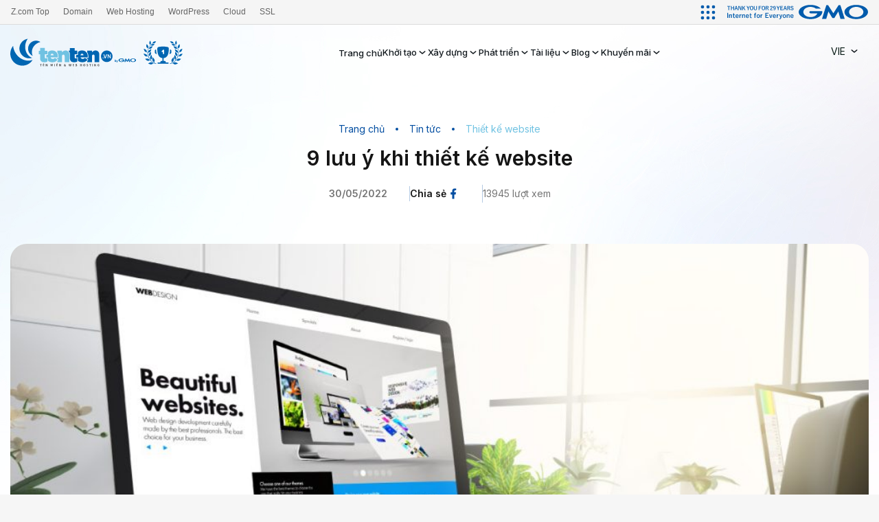

--- FILE ---
content_type: text/html; charset=UTF-8
request_url: https://tenten.vn/tin-tuc/luu-y-khi-thiet-ke-website/
body_size: 26452
content:
<!DOCTYPE html>
<html>

<head>
<title>9 lưu ý khi thiết kế website - Tin tức tên miền hosting</title>
    <meta charset="UTF-8" />
    <meta name="viewport" content="width=device-width, initial-scale=1.0" />
    <meta charset="UTF-8" />
    	<style>img:is([sizes="auto" i], [sizes^="auto," i]) { contain-intrinsic-size: 3000px 1500px }</style>
	
<!-- Tối ưu hóa công cụ tìm kiếm bởi Rank Math PRO - https://rankmath.com/ -->
<meta name="description" content="Lưu ý khi thiết kế website quan trọng đó là xác định rõ mục đích xây dựng web của doanh nghiệp: quảng cáo thương hiệu, cung cấp tin tức hay bán hàng,..."/>
<meta name="robots" content="follow, index, max-snippet:-1, max-video-preview:-1, max-image-preview:large"/>
<link rel="canonical" href="https://tenten.vn/tin-tuc/luu-y-khi-thiet-ke-website/" />
<meta property="og:locale" content="vi_VN" />
<meta property="og:type" content="article" />
<meta property="og:title" content="9 lưu ý khi thiết kế website - Tin tức tên miền hosting" />
<meta property="og:description" content="Lưu ý khi thiết kế website quan trọng đó là xác định rõ mục đích xây dựng web của doanh nghiệp: quảng cáo thương hiệu, cung cấp tin tức hay bán hàng,..." />
<meta property="og:url" content="https://tenten.vn/tin-tuc/luu-y-khi-thiet-ke-website/" />
<meta property="og:site_name" content="Tin tức tên miền, hosting, cloud server tổng hợp - Tenten.vn" />
<meta property="article:publisher" content="https://www.facebook.com/tentenvn.gmo/" />
<meta property="article:section" content="Thiết kế website" />
<meta property="og:updated_time" content="2023-09-08T04:15:00+00:00" />
<meta property="og:image" content="https://tenten.vn/tin-tuc/wp-content/uploads/2022/05/website-4.jpg" />
<meta property="og:image:secure_url" content="https://tenten.vn/tin-tuc/wp-content/uploads/2022/05/website-4.jpg" />
<meta property="og:image:width" content="1024" />
<meta property="og:image:height" content="576" />
<meta property="og:image:alt" content="Thiết kế web xây dựng được niềm tin với khách hàng" />
<meta property="og:image:type" content="image/jpeg" />
<meta property="article:published_time" content="2022-05-30T14:22:19+00:00" />
<meta property="article:modified_time" content="2023-09-08T04:15:00+00:00" />
<meta name="twitter:card" content="summary_large_image" />
<meta name="twitter:title" content="9 lưu ý khi thiết kế website - Tin tức tên miền hosting" />
<meta name="twitter:description" content="Lưu ý khi thiết kế website quan trọng đó là xác định rõ mục đích xây dựng web của doanh nghiệp: quảng cáo thương hiệu, cung cấp tin tức hay bán hàng,..." />
<meta name="twitter:image" content="https://tenten.vn/tin-tuc/wp-content/uploads/2022/05/website-4.jpg" />
<script type="application/ld+json" class="rank-math-schema-pro">{"@context":"https://schema.org","@graph":[{"@type":["Person","Organization"],"@id":"https://tenten.vn/tin-tuc/#person","name":"Tenten","sameAs":["https://www.facebook.com/tentenvn.gmo/"],"logo":{"@type":"ImageObject","@id":"https://tenten.vn/tin-tuc/#logo","url":"https://tenten.vn/tin-tuc/wp-content/uploads/2024/11/logo-tenten_new_duong-ban.png","contentUrl":"https://tenten.vn/tin-tuc/wp-content/uploads/2024/11/logo-tenten_new_duong-ban.png","caption":"Tin t\u1ee9c t\u00ean mi\u1ec1n, hosting, cloud server t\u1ed5ng h\u1ee3p - Tenten.vn","inLanguage":"vi","width":"764","height":"167"},"image":{"@type":"ImageObject","@id":"https://tenten.vn/tin-tuc/#logo","url":"https://tenten.vn/tin-tuc/wp-content/uploads/2024/11/logo-tenten_new_duong-ban.png","contentUrl":"https://tenten.vn/tin-tuc/wp-content/uploads/2024/11/logo-tenten_new_duong-ban.png","caption":"Tin t\u1ee9c t\u00ean mi\u1ec1n, hosting, cloud server t\u1ed5ng h\u1ee3p - Tenten.vn","inLanguage":"vi","width":"764","height":"167"}},{"@type":"WebSite","@id":"https://tenten.vn/tin-tuc/#website","url":"https://tenten.vn/tin-tuc","name":"Tin t\u1ee9c t\u00ean mi\u1ec1n, hosting, cloud server t\u1ed5ng h\u1ee3p - Tenten.vn","alternateName":"Tenten.vn tin t\u1ee9c","publisher":{"@id":"https://tenten.vn/tin-tuc/#person"},"inLanguage":"vi"},{"@type":"ImageObject","@id":"https://tenten.vn/tin-tuc/wp-content/uploads/2022/05/website-4.jpg","url":"https://tenten.vn/tin-tuc/wp-content/uploads/2022/05/website-4.jpg","width":"1024","height":"576","caption":"Thi\u1ebft k\u1ebf web x\u00e2y d\u1ef1ng \u0111\u01b0\u1ee3c ni\u1ec1m tin v\u1edbi kh\u00e1ch h\u00e0ng","inLanguage":"vi"},{"@type":"WebPage","@id":"https://tenten.vn/tin-tuc/luu-y-khi-thiet-ke-website/#webpage","url":"https://tenten.vn/tin-tuc/luu-y-khi-thiet-ke-website/","name":"9 l\u01b0u \u00fd khi thi\u1ebft k\u1ebf website - Tin t\u1ee9c t\u00ean mi\u1ec1n hosting","datePublished":"2022-05-30T14:22:19+00:00","dateModified":"2023-09-08T04:15:00+00:00","isPartOf":{"@id":"https://tenten.vn/tin-tuc/#website"},"primaryImageOfPage":{"@id":"https://tenten.vn/tin-tuc/wp-content/uploads/2022/05/website-4.jpg"},"inLanguage":"vi"},{"@type":"Person","@id":"https://tenten.vn/tin-tuc/author/hoang/","name":"hoang","url":"https://tenten.vn/tin-tuc/author/hoang/","image":{"@type":"ImageObject","@id":"https://secure.gravatar.com/avatar/0cd7df7cc83b95c9719d071a2bbfb5875053c502121d9353c2e305ea9b3af532?s=96&amp;d=mm&amp;r=g","url":"https://secure.gravatar.com/avatar/0cd7df7cc83b95c9719d071a2bbfb5875053c502121d9353c2e305ea9b3af532?s=96&amp;d=mm&amp;r=g","caption":"hoang","inLanguage":"vi"},"sameAs":["https://tenten.vn/tin-tuc"]},{"@type":"BlogPosting","headline":"9 l\u01b0u \u00fd khi thi\u1ebft k\u1ebf website - Tin t\u1ee9c t\u00ean mi\u1ec1n hosting","keywords":"l\u01b0u \u00fd khi thi\u1ebft k\u1ebf website,thi\u1ebft k\u1ebf website","datePublished":"2022-05-30T14:22:19+00:00","dateModified":"2023-09-08T04:15:00+00:00","articleSection":"Thi\u1ebft k\u1ebf website","author":{"@id":"https://tenten.vn/tin-tuc/author/hoang/","name":"hoang"},"publisher":{"@id":"https://tenten.vn/tin-tuc/#person"},"description":"L\u01b0u \u00fd khi thi\u1ebft k\u1ebf website quan tr\u1ecdng \u0111\u00f3 l\u00e0 x\u00e1c \u0111\u1ecbnh r\u00f5 m\u1ee5c \u0111\u00edch x\u00e2y d\u1ef1ng web c\u1ee7a doanh nghi\u1ec7p: qu\u1ea3ng c\u00e1o th\u01b0\u01a1ng hi\u1ec7u, cung c\u1ea5p tin t\u1ee9c hay b\u00e1n h\u00e0ng,...","name":"9 l\u01b0u \u00fd khi thi\u1ebft k\u1ebf website - Tin t\u1ee9c t\u00ean mi\u1ec1n hosting","@id":"https://tenten.vn/tin-tuc/luu-y-khi-thiet-ke-website/#richSnippet","isPartOf":{"@id":"https://tenten.vn/tin-tuc/luu-y-khi-thiet-ke-website/#webpage"},"image":{"@id":"https://tenten.vn/tin-tuc/wp-content/uploads/2022/05/website-4.jpg"},"inLanguage":"vi","mainEntityOfPage":{"@id":"https://tenten.vn/tin-tuc/luu-y-khi-thiet-ke-website/#webpage"}}]}</script>
<!-- /Plugin SEO WordPress Rank Math -->

<link rel='dns-prefetch' href='//tenten.vn' />
<link href='https://fonts.gstatic.com' crossorigin rel='preconnect' />
<link rel="alternate" type="application/rss+xml" title="Tin tức tên miền hosting &raquo; 9 lưu ý khi thiết kế website Dòng bình luận" href="https://tenten.vn/tin-tuc/luu-y-khi-thiet-ke-website/feed/" />
<style id='wp-emoji-styles-inline-css' type='text/css'>

	img.wp-smiley, img.emoji {
		display: inline !important;
		border: none !important;
		box-shadow: none !important;
		height: 1em !important;
		width: 1em !important;
		margin: 0 0.07em !important;
		vertical-align: -0.1em !important;
		background: none !important;
		padding: 0 !important;
	}
</style>
<link rel='stylesheet' id='wp-block-library-css' href='https://tenten.vn/tin-tuc/wp-includes/css/dist/block-library/style.min.css?ver=6.8.3' type='text/css' media='all' />
<style id='classic-theme-styles-inline-css' type='text/css'>
/*! This file is auto-generated */
.wp-block-button__link{color:#fff;background-color:#32373c;border-radius:9999px;box-shadow:none;text-decoration:none;padding:calc(.667em + 2px) calc(1.333em + 2px);font-size:1.125em}.wp-block-file__button{background:#32373c;color:#fff;text-decoration:none}
</style>
<style id='rank-math-toc-block-style-inline-css' type='text/css'>
.wp-block-rank-math-toc-block nav ol{counter-reset:item}.wp-block-rank-math-toc-block nav ol li{display:block}.wp-block-rank-math-toc-block nav ol li:before{content:counters(item, ".") ". ";counter-increment:item}

</style>
<style id='global-styles-inline-css' type='text/css'>
:root{--wp--preset--aspect-ratio--square: 1;--wp--preset--aspect-ratio--4-3: 4/3;--wp--preset--aspect-ratio--3-4: 3/4;--wp--preset--aspect-ratio--3-2: 3/2;--wp--preset--aspect-ratio--2-3: 2/3;--wp--preset--aspect-ratio--16-9: 16/9;--wp--preset--aspect-ratio--9-16: 9/16;--wp--preset--color--black: #000000;--wp--preset--color--cyan-bluish-gray: #abb8c3;--wp--preset--color--white: #ffffff;--wp--preset--color--pale-pink: #f78da7;--wp--preset--color--vivid-red: #cf2e2e;--wp--preset--color--luminous-vivid-orange: #ff6900;--wp--preset--color--luminous-vivid-amber: #fcb900;--wp--preset--color--light-green-cyan: #7bdcb5;--wp--preset--color--vivid-green-cyan: #00d084;--wp--preset--color--pale-cyan-blue: #8ed1fc;--wp--preset--color--vivid-cyan-blue: #0693e3;--wp--preset--color--vivid-purple: #9b51e0;--wp--preset--gradient--vivid-cyan-blue-to-vivid-purple: linear-gradient(135deg,rgba(6,147,227,1) 0%,rgb(155,81,224) 100%);--wp--preset--gradient--light-green-cyan-to-vivid-green-cyan: linear-gradient(135deg,rgb(122,220,180) 0%,rgb(0,208,130) 100%);--wp--preset--gradient--luminous-vivid-amber-to-luminous-vivid-orange: linear-gradient(135deg,rgba(252,185,0,1) 0%,rgba(255,105,0,1) 100%);--wp--preset--gradient--luminous-vivid-orange-to-vivid-red: linear-gradient(135deg,rgba(255,105,0,1) 0%,rgb(207,46,46) 100%);--wp--preset--gradient--very-light-gray-to-cyan-bluish-gray: linear-gradient(135deg,rgb(238,238,238) 0%,rgb(169,184,195) 100%);--wp--preset--gradient--cool-to-warm-spectrum: linear-gradient(135deg,rgb(74,234,220) 0%,rgb(151,120,209) 20%,rgb(207,42,186) 40%,rgb(238,44,130) 60%,rgb(251,105,98) 80%,rgb(254,248,76) 100%);--wp--preset--gradient--blush-light-purple: linear-gradient(135deg,rgb(255,206,236) 0%,rgb(152,150,240) 100%);--wp--preset--gradient--blush-bordeaux: linear-gradient(135deg,rgb(254,205,165) 0%,rgb(254,45,45) 50%,rgb(107,0,62) 100%);--wp--preset--gradient--luminous-dusk: linear-gradient(135deg,rgb(255,203,112) 0%,rgb(199,81,192) 50%,rgb(65,88,208) 100%);--wp--preset--gradient--pale-ocean: linear-gradient(135deg,rgb(255,245,203) 0%,rgb(182,227,212) 50%,rgb(51,167,181) 100%);--wp--preset--gradient--electric-grass: linear-gradient(135deg,rgb(202,248,128) 0%,rgb(113,206,126) 100%);--wp--preset--gradient--midnight: linear-gradient(135deg,rgb(2,3,129) 0%,rgb(40,116,252) 100%);--wp--preset--font-size--small: 13px;--wp--preset--font-size--medium: 20px;--wp--preset--font-size--large: 36px;--wp--preset--font-size--x-large: 42px;--wp--preset--spacing--20: 0.44rem;--wp--preset--spacing--30: 0.67rem;--wp--preset--spacing--40: 1rem;--wp--preset--spacing--50: 1.5rem;--wp--preset--spacing--60: 2.25rem;--wp--preset--spacing--70: 3.38rem;--wp--preset--spacing--80: 5.06rem;--wp--preset--shadow--natural: 6px 6px 9px rgba(0, 0, 0, 0.2);--wp--preset--shadow--deep: 12px 12px 50px rgba(0, 0, 0, 0.4);--wp--preset--shadow--sharp: 6px 6px 0px rgba(0, 0, 0, 0.2);--wp--preset--shadow--outlined: 6px 6px 0px -3px rgba(255, 255, 255, 1), 6px 6px rgba(0, 0, 0, 1);--wp--preset--shadow--crisp: 6px 6px 0px rgba(0, 0, 0, 1);}:where(.is-layout-flex){gap: 0.5em;}:where(.is-layout-grid){gap: 0.5em;}body .is-layout-flex{display: flex;}.is-layout-flex{flex-wrap: wrap;align-items: center;}.is-layout-flex > :is(*, div){margin: 0;}body .is-layout-grid{display: grid;}.is-layout-grid > :is(*, div){margin: 0;}:where(.wp-block-columns.is-layout-flex){gap: 2em;}:where(.wp-block-columns.is-layout-grid){gap: 2em;}:where(.wp-block-post-template.is-layout-flex){gap: 1.25em;}:where(.wp-block-post-template.is-layout-grid){gap: 1.25em;}.has-black-color{color: var(--wp--preset--color--black) !important;}.has-cyan-bluish-gray-color{color: var(--wp--preset--color--cyan-bluish-gray) !important;}.has-white-color{color: var(--wp--preset--color--white) !important;}.has-pale-pink-color{color: var(--wp--preset--color--pale-pink) !important;}.has-vivid-red-color{color: var(--wp--preset--color--vivid-red) !important;}.has-luminous-vivid-orange-color{color: var(--wp--preset--color--luminous-vivid-orange) !important;}.has-luminous-vivid-amber-color{color: var(--wp--preset--color--luminous-vivid-amber) !important;}.has-light-green-cyan-color{color: var(--wp--preset--color--light-green-cyan) !important;}.has-vivid-green-cyan-color{color: var(--wp--preset--color--vivid-green-cyan) !important;}.has-pale-cyan-blue-color{color: var(--wp--preset--color--pale-cyan-blue) !important;}.has-vivid-cyan-blue-color{color: var(--wp--preset--color--vivid-cyan-blue) !important;}.has-vivid-purple-color{color: var(--wp--preset--color--vivid-purple) !important;}.has-black-background-color{background-color: var(--wp--preset--color--black) !important;}.has-cyan-bluish-gray-background-color{background-color: var(--wp--preset--color--cyan-bluish-gray) !important;}.has-white-background-color{background-color: var(--wp--preset--color--white) !important;}.has-pale-pink-background-color{background-color: var(--wp--preset--color--pale-pink) !important;}.has-vivid-red-background-color{background-color: var(--wp--preset--color--vivid-red) !important;}.has-luminous-vivid-orange-background-color{background-color: var(--wp--preset--color--luminous-vivid-orange) !important;}.has-luminous-vivid-amber-background-color{background-color: var(--wp--preset--color--luminous-vivid-amber) !important;}.has-light-green-cyan-background-color{background-color: var(--wp--preset--color--light-green-cyan) !important;}.has-vivid-green-cyan-background-color{background-color: var(--wp--preset--color--vivid-green-cyan) !important;}.has-pale-cyan-blue-background-color{background-color: var(--wp--preset--color--pale-cyan-blue) !important;}.has-vivid-cyan-blue-background-color{background-color: var(--wp--preset--color--vivid-cyan-blue) !important;}.has-vivid-purple-background-color{background-color: var(--wp--preset--color--vivid-purple) !important;}.has-black-border-color{border-color: var(--wp--preset--color--black) !important;}.has-cyan-bluish-gray-border-color{border-color: var(--wp--preset--color--cyan-bluish-gray) !important;}.has-white-border-color{border-color: var(--wp--preset--color--white) !important;}.has-pale-pink-border-color{border-color: var(--wp--preset--color--pale-pink) !important;}.has-vivid-red-border-color{border-color: var(--wp--preset--color--vivid-red) !important;}.has-luminous-vivid-orange-border-color{border-color: var(--wp--preset--color--luminous-vivid-orange) !important;}.has-luminous-vivid-amber-border-color{border-color: var(--wp--preset--color--luminous-vivid-amber) !important;}.has-light-green-cyan-border-color{border-color: var(--wp--preset--color--light-green-cyan) !important;}.has-vivid-green-cyan-border-color{border-color: var(--wp--preset--color--vivid-green-cyan) !important;}.has-pale-cyan-blue-border-color{border-color: var(--wp--preset--color--pale-cyan-blue) !important;}.has-vivid-cyan-blue-border-color{border-color: var(--wp--preset--color--vivid-cyan-blue) !important;}.has-vivid-purple-border-color{border-color: var(--wp--preset--color--vivid-purple) !important;}.has-vivid-cyan-blue-to-vivid-purple-gradient-background{background: var(--wp--preset--gradient--vivid-cyan-blue-to-vivid-purple) !important;}.has-light-green-cyan-to-vivid-green-cyan-gradient-background{background: var(--wp--preset--gradient--light-green-cyan-to-vivid-green-cyan) !important;}.has-luminous-vivid-amber-to-luminous-vivid-orange-gradient-background{background: var(--wp--preset--gradient--luminous-vivid-amber-to-luminous-vivid-orange) !important;}.has-luminous-vivid-orange-to-vivid-red-gradient-background{background: var(--wp--preset--gradient--luminous-vivid-orange-to-vivid-red) !important;}.has-very-light-gray-to-cyan-bluish-gray-gradient-background{background: var(--wp--preset--gradient--very-light-gray-to-cyan-bluish-gray) !important;}.has-cool-to-warm-spectrum-gradient-background{background: var(--wp--preset--gradient--cool-to-warm-spectrum) !important;}.has-blush-light-purple-gradient-background{background: var(--wp--preset--gradient--blush-light-purple) !important;}.has-blush-bordeaux-gradient-background{background: var(--wp--preset--gradient--blush-bordeaux) !important;}.has-luminous-dusk-gradient-background{background: var(--wp--preset--gradient--luminous-dusk) !important;}.has-pale-ocean-gradient-background{background: var(--wp--preset--gradient--pale-ocean) !important;}.has-electric-grass-gradient-background{background: var(--wp--preset--gradient--electric-grass) !important;}.has-midnight-gradient-background{background: var(--wp--preset--gradient--midnight) !important;}.has-small-font-size{font-size: var(--wp--preset--font-size--small) !important;}.has-medium-font-size{font-size: var(--wp--preset--font-size--medium) !important;}.has-large-font-size{font-size: var(--wp--preset--font-size--large) !important;}.has-x-large-font-size{font-size: var(--wp--preset--font-size--x-large) !important;}
:where(.wp-block-post-template.is-layout-flex){gap: 1.25em;}:where(.wp-block-post-template.is-layout-grid){gap: 1.25em;}
:where(.wp-block-columns.is-layout-flex){gap: 2em;}:where(.wp-block-columns.is-layout-grid){gap: 2em;}
:root :where(.wp-block-pullquote){font-size: 1.5em;line-height: 1.6;}
</style>
<link rel='stylesheet' id='toc-screen-css' href='https://tenten.vn/tin-tuc/wp-content/plugins/table-of-contents-plus/screen.min.css?ver=2408' type='text/css' media='all' />
<script type="text/javascript" src="https://tenten.vn/tin-tuc/wp-includes/js/jquery/jquery.min.js?ver=3.7.1" id="jquery-core-js"></script>
<link rel="https://api.w.org/" href="https://tenten.vn/tin-tuc/wp-json/" /><link rel="alternate" title="JSON" type="application/json" href="https://tenten.vn/tin-tuc/wp-json/wp/v2/posts/8961" /><link rel='shortlink' href='https://tenten.vn/tin-tuc/?p=8961' />
<link rel="alternate" title="oNhúng (JSON)" type="application/json+oembed" href="https://tenten.vn/tin-tuc/wp-json/oembed/1.0/embed?url=https%3A%2F%2Ftenten.vn%2Ftin-tuc%2Fluu-y-khi-thiet-ke-website%2F" />
<link rel="alternate" title="oNhúng (XML)" type="text/xml+oembed" href="https://tenten.vn/tin-tuc/wp-json/oembed/1.0/embed?url=https%3A%2F%2Ftenten.vn%2Ftin-tuc%2Fluu-y-khi-thiet-ke-website%2F&#038;format=xml" />
<link rel="icon" href="https://tenten.vn/tin-tuc/wp-content/uploads/2022/07/favicontenten.png" sizes="32x32" />
<link rel="icon" href="https://tenten.vn/tin-tuc/wp-content/uploads/2022/07/favicontenten.png" sizes="192x192" />
<link rel="apple-touch-icon" href="https://tenten.vn/tin-tuc/wp-content/uploads/2022/07/favicontenten.png" />
<meta name="msapplication-TileImage" content="https://tenten.vn/tin-tuc/wp-content/uploads/2022/07/favicontenten.png" />
		<style type="text/css" id="wp-custom-css">
			.trang_con_25072025 .news_defauilt_inside ul.slick-dots li::before,
#toc_container p.toc_title+ul.toc_list li::before {
	display: none;
}

.news_defauilt_inside .aligncenter {
    width: 100% !important;
}

.search_nd_ft { position: relative;} .search_nd_ft form { height: 62px;margin-right: 130px;} .search_nd_ft textarea { width: 100%; height: 62px;} .search_nd_ft .bt_click_search_nd { padding: 16px 12px !important; }

.search_nd_ft a.bt_click_search_nd {
	position: absolute;
    font-size: 22px;
    border: none;
    line-height: 30px;
    background: #ff8300;
    color: #fff;
    padding: 16px 50px;
    display: table;
    float: right;
    text-transform: uppercase;
    font-weight: bold;
    top: 0px;
    right: 0px;
}		</style>
		
    <!-- css -->
    <link rel="shortcut icon" href="https://tenten.vn/tin-tuc/wp-content/themes/tenten/assets/images/favicontenten.ico" />
    <link rel="stylesheet" href="https://fonts.googleapis.com/css2?family=Inter:wght@100..900&display=swap" />
    <link rel="stylesheet" type="text/css" href="https://tenten.vn/tin-tuc/wp-content/themes/tenten/assets/css/bootstrap.css" />
    <link rel="stylesheet" type="text/css" href="https://tenten.vn/tin-tuc/wp-content/themes/tenten/assets/css/font-awesome.min.css" />
    <link rel="stylesheet" type="text/css" href="https://tenten.vn/tin-tuc/wp-content/themes/tenten/assets/css/swiper-bundle.min.css" />
    <link rel="stylesheet" type="text/css" href="https://tenten.vn/tin-tuc/wp-content/themes/tenten/assets/css/style.css" />
    <link rel="stylesheet" type="text/css" href="https://tenten.vn/tin-tuc/wp-content/themes/tenten/assets/css/style2.css" />
    <link rel="stylesheet" type="text/css" href="https://tenten.vn/tin-tuc/wp-content/themes/tenten/assets/css/slick.css" />
    <link rel="stylesheet" type="text/css" href="https://tenten.vn/tin-tuc/wp-content/themes/tenten/assets/css/header.css" />
    <link rel="stylesheet" type="text/css" href="https://tenten.vn/tin-tuc/wp-content/themes/tenten/assets/css/footer.css" />
    <link rel="stylesheet" type="text/css" href="https://tenten.vn/tin-tuc/wp-content/themes/tenten/assets/css/dev.css">
    <link rel="preconnect" href="https://fonts.googleapis.com" />
    <link rel="preconnect" href="https://fonts.gstatic.com" crossorigin />
    <link rel="stylesheet" href="https://fonts.googleapis.com/css2?family=Inter:wght@100;200;300;400;500;600;700;800;900&family=Open+Sans:ital,wght@0,300;0,400;0,500;0,600;0,700;0,800;1,300;1,400;1,500;1,600;1,700;1,800&display=swap" />

    <!-- js -->
    <script src="https://tenten.vn/tin-tuc/wp-content/themes/tenten/assets/js/jquery.min.js"></script>
    <script type="text/javascript" charset="UTF-8" src="https://cache.img.gmo.jp/gmo/header/zcom/script.min.js" id="gmoheadertag" async="async"></script>

    <!-- Global site tag (gtag.js) - Google Analytics -->
    <script async src="https://www.googletagmanager.com/gtag/js?id=UA-31094984-1"></script>
    <script>
        window.dataLayer = window.dataLayer || [];
        function gtag() {
            dataLayer.push(arguments);
        }
        gtag('js', new Date());
        gtag('config', 'UA-31094984-1');
    </script>

    <!-- Google tag (gtag.js) -->
    <script async src="https://www.googletagmanager.com/gtag/js?id=G-6VZ21Y7R5X"></script>
    <script>
        window.dataLayer = window.dataLayer || [];
        function gtag() {
            dataLayer.push(arguments);
        }
        gtag('js', new Date());
        gtag('config', 'G-6VZ21Y7R5X');
    </script>

</head>

<body><div class="tenten_25072024 tg_landing_wrap">
    <div class="tenten_bgallp_25072024 tenten_cart_25072024"></div>
    <header class="tg_header_2024">
        <div id="menu_mobile_full_hd2024" class="">
            <div class="header_mobif">
                <div class="logo_mobif">
                    <img src="https://tenten.vn/tin-tuc/wp-content/themes/tenten/assets/images/25072024-logo-tenten.svg" alt="logo" />
                </div>
                <div class="tg_close_mb">
                    <img src="https://tenten.vn/tin-tuc/wp-content/themes/tenten/assets/images/icon_close_20082024.png" alt="icon_close" />
                </div>
            </div>
            <div class="mobile_absolute">
                <nav class="mobile-menu" aria-label="menu_mobile">
                    <div class="menu-menu-chinh-container">
                                    <ul class="menu">
                                                                    <li>
                        <a href="/tin-tuc"  >Trang chủ</a>
                                            </li>
                                                                                    <li>
                        <a href="#"  >Khởi tạo</a>
                                                    <ul class="sub-menu">
                                                                                                                                                                                                                                                                                            <li><a href="https://tenten.vn/tin-tuc/ten-mien/" ><strong>Domain</strong></a></li>
                                                                                                                                                                                        <li><a href="https://tenten.vn/tin-tuc/hosting/" ><strong>Hosting</strong></a></li>
                                                                                                                                                                                        <li><a href="https://tenten.vn/tin-tuc/email-server/" ><strong>Email Server</strong></a></li>
                                                                                                                                                                                        <li><a href="https://tenten.vn/tin-tuc/cloud-vps-server/" ><strong>Cloud VPS</strong></a></li>
                                                                                                                                                                                        <li><a href="https://tenten.vn/tin-tuc/ssl/" ><strong>SSL</strong></a></li>
                                                                                                                                                                                                                                                                                                                                                                                                                                                                                                                                                                                                                                                                                                                                                                                                                                                                                                                                                                                                                                                                                                                                                                                                                                                                                                                                                                                                                                                                                                                                                                                                                                                                                                                                                                                                                                                                                                                                                                                                                                                                                                                                                    </ul>
                                            </li>
                                                                                                                                                                                                                                <li>
                        <a href="#"  >Xây dựng</a>
                                                    <ul class="sub-menu">
                                                                                                                                                                                                                                                                                                                                                                                                                                                                                                                                                                                                                                                                                                                    <li><a href="https://tenten.vn/tin-tuc/thiet-ke-website/" ><strong>Thiết kế website</strong></a></li>
                                                                                                                                                                                        <li><a href="https://tenten.vn/tin-tuc/wordpress/" ><strong>Wordpress</strong></a></li>
                                                                                                                                                                                        <li><a href="https://tenten.vn/tin-tuc/ecommerce/" ><strong>Thương mại điện tử</strong></a></li>
                                                                                                                                                                                                                                                                                                                                                                                                                                                                                                                                                                                                                                                                                                                                                                                                                                                                                                                                                                                                                                                                                                                                                                                                                                                                                                                                                                                                                                                                                                                                                                                                                                                                                                                                                                                                                                                                    </ul>
                                            </li>
                                                                                                                                                                        <li>
                        <a href="#"  >Phát triển</a>
                                                    <ul class="sub-menu">
                                                                                                                                                                                                                                                                                                                                                                                                                                                                                                                                                                                                                                                                                                                                                                                                                                                                                                                                                                                                    <li><a href="https://tenten.vn/tin-tuc/office/" ><strong>Office 365</strong></a></li>
                                                                                                                                                                                        <li><a href="https://tenten.vn/tin-tuc/marketing-online/" ><strong>Marketing online</strong></a></li>
                                                                                                                                                                                        <li><a href="https://tenten.vn/tin-tuc/mmo/" ><strong>MMO</strong></a></li>
                                                                                                                                                                                        <li><a href="https://tenten.vn/tin-tuc/binance/" ><strong>Binance</strong></a></li>
                                                                                                                                                                                        <li><a href="https://tenten.vn/tin-tuc/blockchain/" ><strong>Blockchain</strong></a></li>
                                                                                                                                                                                        <li><a href="https://tenten.vn/tin-tuc/nft/" ><strong>NFT</strong></a></li>
                                                                                                                                                                                                                                                                                                                                                                                                                                                                                                                                                                                                                                                                                                                                                                                                                                                                                                                                                                                                                                                                                                                                                                                                                                                                                                                                                                        </ul>
                                            </li>
                                                                                                                                                                                                                                                            <li>
                        <a href="https://tenten.vn/tin-tuc/tai-lieu/"  >Tài liệu</a>
                                                    <ul class="sub-menu">
                                                                                                                                                                                                                                                                                                                                                                                                                                                                                                                                                                                                                                                                                                                                                                                                                                                                                                                                                                                                                                                                                                                                                                                                                                                                                                                                                                                                                                                                                                <li><a href="https://tenten.vn/tin-tuc/tai-lieu/tuyen-dung/" ><strong>Tuyển dụng</strong></a></li>
                                                                                                                                                                                        <li><a href="https://tenten.vn/tin-tuc/tai-lieu/ky-nang-mem/" ><strong>Kỹ năng mềm</strong></a></li>
                                                                                                                                                                                        <li><a href="https://tenten.vn/tin-tuc/tai-lieu/mmo-tai-lieu/" ><strong>MMO</strong></a></li>
                                                                                                                                                                                        <li><a href="https://tenten.vn/tin-tuc/tai-lieu/ung-dung-ai/" ><strong>Ứng dụng AI</strong></a></li>
                                                                                                                                                                                        <li><a href="https://tenten.vn/tin-tuc/tai-lieu/quan-tri-kinh-doanh/" ><strong>Quản trị - Kinh doanh</strong></a></li>
                                                                                                                                                                                                                                                                                                                                                                                                                                                                                                                                                                                                                                                                                                                                                                                                                                                                                                                                                </ul>
                                            </li>
                                                                                                                                                                                                                                <li>
                        <a href="https://tenten.vn/tin-tuc/tin-tuc/"  >Blog</a>
                                                    <ul class="sub-menu">
                                                                                                                                                                                                                                                                                                                                                                                                                                                                                                                                                                                                                                                                                                                                                                                                                                                                                                                                                                                                                                                                                                                                                                                                                                                                                                                                                                                                                                                                                                                                                                                                                                                                                                                                                                                                                                                                                                                        <li><a href="https://tenten.vn/tin-tuc/tin-tuc/tin-bao-tri/" ><strong>Tin bảo trì</strong></a></li>
                                                                                                                                                                                        <li><a href="https://tenten.vn/tin-tuc/tin-tuc/tin-khac/" ><strong>Tin đối tác</strong></a></li>
                                                                                                                                                                                        <li><a href="https://tenten.vn/tin-tuc/tin-tuc/tin-huu-ich/" ><strong>Tin hữu ích</strong></a></li>
                                                                                                                                                                                        <li><a href="https://tenten.vn/tin-tuc/tin-tuc/tin-cong-ty/" ><strong>Tin công ty</strong></a></li>
                                                                                                                                                                                        <li><a href="https://tenten.vn/help/" ><strong>Hỗ trợ tính năng</strong></a></li>
                                                                                                                                                                                                                                                                                                                                                                                                                                                                                                                        </ul>
                                            </li>
                                                                                                                                                                                                                                <li>
                        <a href="https://tenten.vn/tin-tuc/khuyen-mai/"  >Khuyến mãi</a>
                                                    <ul class="sub-menu">
                                                                                                                                                                                                                                                                                                                                                                                                                                                                                                                                                                                                                                                                                                                                                                                                                                                                                                                                                                                                                                                                                                                                                                                                                                                                                                                                                                                                                                                                                                                                                                                                                                                                                                                                                                                                                                                                                                                                                                                                                                                                                                                                                                                                                                                                                                                                                <li><a href="https://tenten.vn/tin-tuc/khuyen-mai/ten-mien-khuyen-mai/" ><strong>Tên miền</strong></a></li>
                                                                                                                                                                                        <li><a href="https://tenten.vn/tin-tuc/khuyen-mai/hosting-khuyen-mai/" ><strong>Hosting</strong></a></li>
                                                                                                                                                                                        <li><a href="https://tenten.vn/tin-tuc/khuyen-mai/email-server-khuyen-mai/" ><strong>Email server</strong></a></li>
                                                                                                                                                                                        <li><a href="https://tenten.vn/tin-tuc/khuyen-mai/cloud/" ><strong>Cloud Server</strong></a></li>
                                                                                                                                                                                        <li><a href="https://tenten.vn/tin-tuc/khuyen-mai/khuyen-mai-dai-ly/" ><strong>Khuyến mãi đại lý</strong></a></li>
                                                                                                </ul>
                                            </li>
                                                                                                                                                                                    </ul>
                            </div>
                </nav>
                <div class="tg_login_sp_mb"></div>
            </div>
        </div>
        <div class="container">
            <div class="hd_flex">
                <div class="hd_left">
                    <figure class="logo_tenten">
                        <a href="https://tenten.vn/vi"><img src="https://tenten.vn/tin-tuc/wp-content/themes/tenten/assets/images/25072024-logo-tenten.svg" alt="logo" /></a>
                    </figure>
                    <figure class="logo_numberone">
                        <img src="https://tenten.vn/tin-tuc/wp-content/themes/tenten/assets/images/25072024-logo-numberone.svg" alt="numberone"
                            data-bs-toggle="tooltip"
                            data-bs-placement="bottom" data-bs-custom-class="custom-tooltip"
                            aria-label="Nhà đăng ký chăm sóc khách hàng tên miền “.VN” xuất sắc nhất năm 2021 (Giải thưởng do Trung tâm Internet Việt Nam (VNNIC) - Bộ Thông tin và Truyền thông trao tặng)"
                            data-bs-original-title="Nhà đăng ký chăm sóc khách hàng tên miền “.VN” xuất sắc nhất năm 2021 (Giải thưởng do Trung tâm Internet Việt Nam (VNNIC) - Bộ Thông tin và Truyền thông trao tặng)" />
                    </figure>
                    <figure class="logo_trophy">
                        <img src="https://tenten.vn/tin-tuc/wp-content/themes/tenten/assets/images/tenten-trophy-icon.svg" alt="trophy"
                            data-bs-toggle="tooltip"
                            data-bs-placement="bottom"
                            data-bs-custom-class="custom-tooltip"
                            aria-label="Nhà đăng ký có số lượng tên miền .VN phát triển tốt nhất năm 2024"
                            data-bs-original-title="Nhà đăng ký có số lượng tên miền .VN phát triển tốt nhất năm 2024" />
                    </figure>
                    <div class="item_btns_mb icon_mb_click">
                        <a href="#"><img src="https://tenten.vn/tin-tuc/wp-content/themes/tenten/assets/images/icon_menumb_19082024.svg" alt="menu"></a>
                    </div>
                </div>
                <div class="hd_middle">
                    <div class="tg_menu_hd_2024">
                        <nav class="tg_nav_primary_2024" aria-label="menu_primary">
                                        <ul class="tg_nav_l_2024">
                                                                    <li >
                        <a href="/tin-tuc" >Trang chủ</a>
                                            </li>
                                                                                    <li class="tg_phanmem_mn2023">
                        <a href="#" >Khởi tạo</a>
                                                    <ul class="sub-menu">
                                <div class="r_flex">
                                    <div class="r_right">
                                        <ul>
                                                                                                                                                                                                                                                                                                                                                                                            <li><a href="https://tenten.vn/tin-tuc/ten-mien/" ><strong>Domain</strong></a></li>
                                                                                                                                                                                                                                                    <li><a href="https://tenten.vn/tin-tuc/hosting/" ><strong>Hosting</strong></a></li>
                                                                                                                                                                                                                                                    <li><a href="https://tenten.vn/tin-tuc/email-server/" ><strong>Email Server</strong></a></li>
                                                                                                                                                                                                                                                    <li><a href="https://tenten.vn/tin-tuc/cloud-vps-server/" ><strong>Cloud VPS</strong></a></li>
                                                                                                                                                                                                                                                    <li><a href="https://tenten.vn/tin-tuc/ssl/" ><strong>SSL</strong></a></li>
                                                                                                                                                                                                                                                                                                                                                                                                                                                                                                                                                                                                                                                                                                                                                                                                                                                                                                                                                                                                                                                                                                                                                                                                                                                                                                                                                                                                                                                                                                                                                                                                                                                                                                                                                                                                                                                                                                                                                                                                                                                                                                                                                                                                                                                                                                                                                                                                                                                                                                                                                                                                                                                                                                                                                                                                                                                                                                                </ul>
                                    </div>
                                </div>
                            </ul>
                                            </li>
                                                                                                                                                                                                                                <li class="tg_phanmem_mn2023">
                        <a href="#" >Xây dựng</a>
                                                    <ul class="sub-menu">
                                <div class="r_flex">
                                    <div class="r_right">
                                        <ul>
                                                                                                                                                                                                                                                                                                                                                                                                                                                                                                                                                                                                                                                                                                                                                                                                                                                                                                                                                                    <li><a href="https://tenten.vn/tin-tuc/thiet-ke-website/" ><strong>Thiết kế website</strong></a></li>
                                                                                                                                                                                                                                                    <li><a href="https://tenten.vn/tin-tuc/wordpress/" ><strong>Wordpress</strong></a></li>
                                                                                                                                                                                                                                                    <li><a href="https://tenten.vn/tin-tuc/ecommerce/" ><strong>Thương mại điện tử</strong></a></li>
                                                                                                                                                                                                                                                                                                                                                                                                                                                                                                                                                                                                                                                                                                                                                                                                                                                                                                                                                                                                                                                                                                                                                                                                                                                                                                                                                                                                                                                                                                                                                                                                                                                                                                                                                                                                                                                                                                                                                                                                                                                                                                                                                                                                                                                                                                                                                                                                                                                                                                                                </ul>
                                    </div>
                                </div>
                            </ul>
                                            </li>
                                                                                                                                                                        <li class="tg_phanmem_mn2023">
                        <a href="#" >Phát triển</a>
                                                    <ul class="sub-menu">
                                <div class="r_flex">
                                    <div class="r_right">
                                        <ul>
                                                                                                                                                                                                                                                                                                                                                                                                                                                                                                                                                                                                                                                                                                                                                                                                                                                                                                                                                                                                                                                                                                                                                                                                                                                                                                                                                    <li><a href="https://tenten.vn/tin-tuc/office/" ><strong>Office 365</strong></a></li>
                                                                                                                                                                                                                                                    <li><a href="https://tenten.vn/tin-tuc/marketing-online/" ><strong>Marketing online</strong></a></li>
                                                                                                                                                                                                                                                    <li><a href="https://tenten.vn/tin-tuc/mmo/" ><strong>MMO</strong></a></li>
                                                                                                                                                                                                                                                    <li><a href="https://tenten.vn/tin-tuc/binance/" ><strong>Binance</strong></a></li>
                                                                                                                                                                                                                                                    <li><a href="https://tenten.vn/tin-tuc/blockchain/" ><strong>Blockchain</strong></a></li>
                                                                                                                                                                                                                                                    <li><a href="https://tenten.vn/tin-tuc/nft/" ><strong>NFT</strong></a></li>
                                                                                                                                                                                                                                                                                                                                                                                                                                                                                                                                                                                                                                                                                                                                                                                                                                                                                                                                                                                                                                                                                                                                                                                                                                                                                                                                                                                                                                                                                                                                                                                                                                                                                                                                                                                                                                                            </ul>
                                    </div>
                                </div>
                            </ul>
                                            </li>
                                                                                                                                                                                                                                                            <li class="tg_phanmem_mn2023">
                        <a href="https://tenten.vn/tin-tuc/tai-lieu/" >Tài liệu</a>
                                                    <ul class="sub-menu">
                                <div class="r_flex">
                                    <div class="r_right">
                                        <ul>
                                                                                                                                                                                                                                                                                                                                                                                                                                                                                                                                                                                                                                                                                                                                                                                                                                                                                                                                                                                                                                                                                                                                                                                                                                                                                                                                                                                                                                                                                                                                                                                                                                                                                                                                                                                                                                                                                                                                                                                                                        <li><a href="https://tenten.vn/tin-tuc/tai-lieu/tuyen-dung/" ><strong>Tuyển dụng</strong></a></li>
                                                                                                                                                                                                                                                    <li><a href="https://tenten.vn/tin-tuc/tai-lieu/ky-nang-mem/" ><strong>Kỹ năng mềm</strong></a></li>
                                                                                                                                                                                                                                                    <li><a href="https://tenten.vn/tin-tuc/tai-lieu/mmo-tai-lieu/" ><strong>MMO</strong></a></li>
                                                                                                                                                                                                                                                    <li><a href="https://tenten.vn/tin-tuc/tai-lieu/ung-dung-ai/" ><strong>Ứng dụng AI</strong></a></li>
                                                                                                                                                                                                                                                    <li><a href="https://tenten.vn/tin-tuc/tai-lieu/quan-tri-kinh-doanh/" ><strong>Quản trị - Kinh doanh</strong></a></li>
                                                                                                                                                                                                                                                                                                                                                                                                                                                                                                                                                                                                                                                                                                                                                                                                                                                                                                                                                                                                                                                                                                                                                                                                                                                                                    </ul>
                                    </div>
                                </div>
                            </ul>
                                            </li>
                                                                                                                                                                                                                                <li class="tg_phanmem_mn2023">
                        <a href="https://tenten.vn/tin-tuc/tin-tuc/" >Blog</a>
                                                    <ul class="sub-menu">
                                <div class="r_flex">
                                    <div class="r_right">
                                        <ul>
                                                                                                                                                                                                                                                                                                                                                                                                                                                                                                                                                                                                                                                                                                                                                                                                                                                                                                                                                                                                                                                                                                                                                                                                                                                                                                                                                                                                                                                                                                                                                                                                                                                                                                                                                                                                                                                                                                                                                                                                                                                                                                                                                                                                                                                                                                                                                                                                                                                                                                                                                                                                <li><a href="https://tenten.vn/tin-tuc/tin-tuc/tin-bao-tri/" ><strong>Tin bảo trì</strong></a></li>
                                                                                                                                                                                                                                                    <li><a href="https://tenten.vn/tin-tuc/tin-tuc/tin-khac/" ><strong>Tin đối tác</strong></a></li>
                                                                                                                                                                                                                                                    <li><a href="https://tenten.vn/tin-tuc/tin-tuc/tin-huu-ich/" ><strong>Tin hữu ích</strong></a></li>
                                                                                                                                                                                                                                                    <li><a href="https://tenten.vn/tin-tuc/tin-tuc/tin-cong-ty/" ><strong>Tin công ty</strong></a></li>
                                                                                                                                                                                                                                                    <li><a href="https://tenten.vn/help/" ><strong>Hỗ trợ tính năng</strong></a></li>
                                                                                                                                                                                                                                                                                                                                                                                                                                                                                                                                                                                                                                                                                                            </ul>
                                    </div>
                                </div>
                            </ul>
                                            </li>
                                                                                                                                                                                                                                <li class="tg_phanmem_mn2023">
                        <a href="https://tenten.vn/tin-tuc/khuyen-mai/" >Khuyến mãi</a>
                                                    <ul class="sub-menu">
                                <div class="r_flex">
                                    <div class="r_right">
                                        <ul>
                                                                                                                                                                                                                                                                                                                                                                                                                                                                                                                                                                                                                                                                                                                                                                                                                                                                                                                                                                                                                                                                                                                                                                                                                                                                                                                                                                                                                                                                                                                                                                                                                                                                                                                                                                                                                                                                                                                                                                                                                                                                                                                                                                                                                                                                                                                                                                                                                                                                                                                                                                                                                                                                                                                                                                                                                                                                                                                                                                                                                                                                                                                                                                        <li><a href="https://tenten.vn/tin-tuc/khuyen-mai/ten-mien-khuyen-mai/" ><strong>Tên miền</strong></a></li>
                                                                                                                                                                                                                                                    <li><a href="https://tenten.vn/tin-tuc/khuyen-mai/hosting-khuyen-mai/" ><strong>Hosting</strong></a></li>
                                                                                                                                                                                                                                                    <li><a href="https://tenten.vn/tin-tuc/khuyen-mai/email-server-khuyen-mai/" ><strong>Email server</strong></a></li>
                                                                                                                                                                                                                                                    <li><a href="https://tenten.vn/tin-tuc/khuyen-mai/cloud/" ><strong>Cloud Server</strong></a></li>
                                                                                                                                                                                                                                                    <li><a href="https://tenten.vn/tin-tuc/khuyen-mai/khuyen-mai-dai-ly/" ><strong>Khuyến mãi đại lý</strong></a></li>
                                                                                                                                    </ul>
                                    </div>
                                </div>
                            </ul>
                                            </li>
                                                                                                                                                                                    </ul>
                                </nav>
                    </div>
                </div>
                <div class="hd_right">
                    <div class="search_address">
                        <form role="search" method="get" action="https://tenten.vn/tin-tuc">
                            <div class="search">
                                <input type="text" value="" name="s" placeholder="Tìm kiếm">
                                <button type="submit" id="searchsubmit">
                                    <svg width="17" height="16" viewBox="0 0 17 16" fill="none" xmlns="http://www.w3.org/2000/svg">
                                        <circle cx="8.23943" cy="7.73894" r="4.95086" stroke="white" stroke-width="0.977143" />
                                        <path d="M12.6692 12.1689L13.7115 13.2112" stroke="white" stroke-width="0.977143" stroke-linecap="round" />
                                    </svg>
                                </button>
                            </div>
                        </form>
                    </div>
                                                                    <div class="tg_translate_hd_2024 select_wrap">
                            <div class="show_choice">
                                <ul class="default_option">
                                    <li><span>VIE</span></li>
                                </ul>
                                <ul class="select_ul">
                                                                                                                    <li data-url="https://tenten.vn/tin-tuc/luu-y-khi-thiet-ke-website/"><span>VIE</span></li>
                                                                                                                    <li data-url="https://tenten.vn/tin-tuc/en/"><span>ENG</span></li>
                                                                    </ul>
                            </div>
                        </div>
                                    </div>
            </div>
        </div>
    </header>
</div><link rel="stylesheet" type="text/css" href="https://tenten.vn/tin-tuc/wp-content/themes/tenten/assets/css/slick.css">
<link rel="stylesheet" type="text/css" href="https://tenten.vn/tin-tuc/wp-content/themes/tenten/assets/css/shortcode.css">
<div class="trang_con_25072025">
	<div class="tg_breadcrumb">
		<div class="container">
			<div class="breadcrumb_general">
				<div class="breadcrumb_general">
	<ul>
		<ul>
			<li>
				<a href="https://tenten.vn/tin-tuc"><span>Trang chủ</span></a>
			</li>
			<li>
				<a href="https://tenten.vn/tin-tuc"><span>Tin tức</span></a>
			</li>
							<li>
																													<a href="https://tenten.vn/tin-tuc/thiet-ke-website/" rel="category tag"><span style="color: #70c2e2;">Thiết kế website</span></a>
															</li>
					</ul>
</div>				<h1>9 lưu ý khi thiết kế website</h1>
			</div>
			<div class="tg_news_info">
				<div class="tg_news_info_general">
					<div class="tg_date tg_news_info_detailds">
						<span class="category_date">30/05/2022</span>
					</div>
					<div class="tg_share tg_news_info_detailds">
						<b>Chia sẻ</b>
						<ul>
							<li>
								<a href="https://www.facebook.com/sharer/sharer.php?u=https://tenten.vn/tin-tuc/luu-y-khi-thiet-ke-website/" target="_blank">
									<svg width="20" height="20" viewBox="0 0 20 20" fill="none" xmlns="http://www.w3.org/2000/svg">
										<path
											d="M11.5332 11.1362H13.4253L14.1821 8.10889H11.5332V6.59522C11.5332 5.81567 11.5332 5.08154 13.0469 5.08154H14.1821V2.53857C13.9354 2.50603 13.0037 2.43262 12.0198 2.43262C9.96504 2.43262 8.50586 3.68669 8.50586 5.98975V8.10889H6.23535V11.1362H8.50586V17.5693H11.5332V11.1362Z"
											fill="#034EA1" />
									</svg>
								</a>
							</li>
							<!-- <li>
								<a href="https://www.instagram.com/" target="_blank">
									<svg width="20" height="20" viewBox="0 0 20 20" fill="none" xmlns="http://www.w3.org/2000/svg">
										<path
											d="M10.0012 7.50033C9.33812 7.50033 8.70223 7.76372 8.23339 8.23256C7.76455 8.7014 7.50116 9.33728 7.50116 10.0003C7.50116 10.6634 7.76455 11.2993 8.23339 11.7681C8.70223 12.2369 9.33812 12.5003 10.0012 12.5003C10.6642 12.5003 11.3001 12.2369 11.7689 11.7681C12.2378 11.2993 12.5012 10.6634 12.5012 10.0003C12.5012 9.33728 12.2378 8.7014 11.7689 8.23256C11.3001 7.76372 10.6642 7.50033 10.0012 7.50033ZM10.0012 5.83366C11.1062 5.83366 12.166 6.27265 12.9474 7.05405C13.7288 7.83545 14.1678 8.89526 14.1678 10.0003C14.1678 11.1054 13.7288 12.1652 12.9474 12.9466C12.166 13.728 11.1062 14.167 10.0012 14.167C8.89609 14.167 7.83628 13.728 7.05488 12.9466C6.27348 12.1652 5.83449 11.1054 5.83449 10.0003C5.83449 8.89526 6.27348 7.83545 7.05488 7.05405C7.83628 6.27265 8.89609 5.83366 10.0012 5.83366ZM15.4178 5.62533C15.4178 5.90159 15.3081 6.16654 15.1127 6.3619C14.9174 6.55725 14.6524 6.66699 14.3762 6.66699C14.0999 6.66699 13.8349 6.55725 13.6396 6.3619C13.4442 6.16654 13.3345 5.90159 13.3345 5.62533C13.3345 5.34906 13.4442 5.08411 13.6396 4.88876C13.8349 4.69341 14.0999 4.58366 14.3762 4.58366C14.6524 4.58366 14.9174 4.69341 15.1127 4.88876C15.3081 5.08411 15.4178 5.34906 15.4178 5.62533ZM10.0012 3.33366C7.93949 3.33366 7.60283 3.33949 6.64366 3.38199C5.99033 3.41283 5.55199 3.50033 5.14533 3.65866C4.80519 3.78397 4.49759 3.98419 4.24533 4.24449C3.98472 4.49667 3.78421 4.80427 3.65866 5.14449C3.50033 5.55283 3.41283 5.99033 3.38283 6.64283C3.33949 7.56283 3.33366 7.88449 3.33366 10.0003C3.33366 12.0628 3.33949 12.3987 3.38199 13.3578C3.41283 14.0103 3.50033 14.4495 3.65783 14.8553C3.79949 15.2178 3.96616 15.4787 4.24283 15.7553C4.52366 16.0353 4.78449 16.2028 5.14283 16.3412C5.55449 16.5003 5.99283 16.5887 6.64283 16.6187C7.56283 16.662 7.88449 16.667 10.0003 16.667C12.0628 16.667 12.3987 16.6612 13.3578 16.6187C14.0095 16.5878 14.4478 16.5003 14.8553 16.3428C15.1955 16.2175 15.5031 16.0173 15.7553 15.757C16.0362 15.477 16.2037 15.2162 16.342 14.857C16.5003 14.447 16.5887 14.0087 16.6187 13.357C16.662 12.4378 16.667 12.1153 16.667 10.0003C16.667 7.93866 16.6612 7.60199 16.6187 6.64283C16.5878 5.99116 16.4995 5.55116 16.342 5.14449C16.2167 4.80435 16.0165 4.49676 15.7562 4.24449C15.504 3.98389 15.1964 3.78338 14.8562 3.65783C14.4478 3.49949 14.0095 3.41199 13.3578 3.38199C12.4387 3.33866 12.117 3.33366 10.0003 3.33366M10.0003 1.66699C12.2645 1.66699 12.547 1.67533 13.4362 1.71699C14.3228 1.75866 14.9278 1.89783 15.4587 2.10449C16.0087 2.31616 16.472 2.60283 16.9353 3.06533C17.3592 3.48177 17.6871 3.98572 17.8962 4.54199C18.102 5.07283 18.242 5.67782 18.2837 6.56533C18.3228 7.45366 18.3337 7.73616 18.3337 10.0003C18.3337 12.2645 18.3253 12.547 18.2837 13.4353C18.242 14.3237 18.102 14.927 17.8962 15.4587C17.6871 16.0149 17.3592 16.5189 16.9353 16.9353C16.5189 17.3592 16.0149 17.6871 15.4587 17.8962C14.9278 18.102 14.3228 18.242 13.4362 18.2837C12.547 18.3228 12.2645 18.3337 10.0003 18.3337C7.73616 18.3337 7.45366 18.3253 6.56449 18.2837C5.67783 18.242 5.07366 18.102 4.54199 17.8962C3.98572 17.6871 3.48177 17.3592 3.06533 16.9353C2.64141 16.5189 2.31351 16.0149 2.10449 15.4587C1.89783 14.9278 1.75866 14.3228 1.71699 13.4353C1.67699 12.547 1.66699 12.2645 1.66699 10.0003C1.66699 7.73616 1.67533 7.45366 1.71699 6.56533C1.75866 5.67699 1.89783 5.07366 2.10449 4.54199C2.31351 3.98572 2.64141 3.48177 3.06533 3.06533C3.48177 2.64141 3.98572 2.31351 4.54199 2.10449C5.07283 1.89783 5.67699 1.75866 6.56449 1.71699C7.45449 1.67783 7.73699 1.66699 10.0012 1.66699"
											fill="#034EA1" />
									</svg>
								</a>
							</li> -->
						</ul>
					</div>
					<div class="tg_views tg_news_info_detailds">
												<span>13945 lượt xem</span>
					</div>
				</div>
			</div>
		</div>
	</div>
    	<div class="tg_news_detailds_avatar">
		<div class="container">
			<figure><img src="https://tenten.vn/tin-tuc/wp-content/uploads/2022/05/website-4.jpg" alt="" /></figure>
		</div>
	</div>
    	<div class=" tg_news_defauilt">
		<div class="container">
			<div class="news_defauilt_general">
				<div class="news_defauilt_left">
					<div class="news_defauilt_inside">
						<p><strong><span style="font-size: 14pt;">Theo dõi bài viết dưới đây để bỏ túi lưu ý khi thiết kế website!</span></strong></p>
<div id="toc_container" class="no_bullets"><p class="toc_title">Contents</p><ul class="toc_list"><li><a href="#Thiet_ke_website_la_gi">Thiết kế website là gì?</a><ul><li><a href="#Thiet_ke_website_tinh">Thiết kế website tĩnh</a></li><li><a href="#Thiet_ke_website_dong">Thiết kế website động</a></li></ul></li><li><a href="#Thiet_ke_website_la_lam_gi">Thiết kế website là làm gì?</a></li><li><a href="#Luu_y_khi_thiet_ke_website">Lưu ý khi thiết kế website</a><ul><li><a href="#Xac_dinh_ro_muc_dich_thiet_ke_web">Xác định rõ mục đích thiết kế web</a></li><li><a href="#Luu_y_tap_trung_vao_thuong_hieu_khi_thiet_ke_web">Lưu ý tập trung vào thương hiệu khi thiết kế web</a></li><li><a href="#Thiet_ke_web_xay_dung_duoc_niem_tin_voi_khach_hang">Thiết kế web xây dựng được niềm tin với khách hàng</a></li><li><a href="#Ket_hop_UX-UI">Kết hợp UX-UI</a></li><li><a href="#Hien_thi_tot_tren_giao_dien_di_dong">Hiển thị tốt trên giao diện di động</a></li><li><a href="#Toi_uu_hoa_tren_cac_cong_cu_tim_kiem">Tối ưu hóa trên các công cụ tìm kiếm</a></li><li><a href="#Xac_dinh_nhung_tieu_chi_can_thiet_trong_qua_trinh_thiet_ke_website">Xác định những tiêu chí cần thiết trong quá trình thiết kế website</a></li><li><a href="#Toc_do_tai_trang">Tốc độ tải trang</a></li><li><a href="#Lua_chon_don_vi_thiet_ke_web_chuyen_nghiep_uy_tin">Lựa chọn đơn vị thiết kế web chuyên nghiệp, uy tín</a></li></ul></li><li><a href="#Muc_dich_cua_thiet_ke_website">Mục đích của thiết kế website</a><ul><li><a href="#Muc_dich_thiet_ke_web_de_bat_kip_xu_huong_chung">Mục đích thiết kế web để bắt kịp xu hướng chung</a></li><li><a href="#Muc_dich_de_ho_tro_khach_hang">Mục đích để hỗ trợ khách hàng</a></li></ul></li><li><a href="#Nguoi_thiet_ke_website_la_lam_gi_va_can_hoc_nhung_gi">Người thiết kế website là làm gì và cần học những gì?</a><ul><li><a href="#Kha_nang_tu_duy_sang_tao">Khả năng tư duy sáng tạo</a></li><li><a href="#Thiet_ke_do_hoa">Thiết kế đồ hoạ</a></li><li><a href="#Cat_HTML">Cắt HTML</a></li></ul></li><li><a href="#Cac_tim_kiem_lien_quan_den_chu_de_luu_y_khi_thiet_ke_website">Các tìm kiếm liên quan đến chủ đề “lưu ý khi thiết kế website”</a><ul><li><a href="#Bai_viet_lien_quan">Bài viết liên quan</a></li></ul></li></ul></div>
<h2><span id="Thiet_ke_website_la_gi"><b>Thiết kế website là gì?</b></span></h2>
<p><span style="font-weight: 400;">Đây là công việc giúp người dùng tạo ra một website hoàn chỉnh. Website được thiết lập có thể là các trang dưới dạng blog cá nhân, hoặc những trang thương mại điện tử của doanh nghiệp, công ty, tổ chức,… Thiết kế website sẽ bao gồm 2 kiểu thiết kế chính là web tĩnh và web động. </span></p>
<h3><span id="Thiet_ke_website_tinh"><b>Thiết kế website tĩnh</b></span></h3>
<p><span style="font-weight: 400;">Công việc thiết kế web tĩnh sẽ gồm 2 phần chính: design (thiết kế) và cắt html (tạo dựng giao diện). Trong đó, phần thiết kế sẽ do các designer đảm nhiệm nhiệm vụ chính. Họ sẽ sử dụng những phần mềm chuyên dụng để thiết kế đồ hoạ như phần mềm: Ps, Ai, Dn,… Các phần mềm này sẽ hỗ trợ họ trong việc tạo dựng giao diện dưới dạng hình ảnh cơ bản thông thường.</span><br />
<span style="font-weight: 400;">Đối với việc dựng giao diện sẽ do các lập trình viên đảm nhiệm. Họ sẽ tiếp nhận để sử dụng các công cụ đoạn mã như HTML, Javascript, CSS để phân tích và tạo ra một giao diện hợp lý cho website. Sau khi dựng giao diện bằng công cụ HTML, khách hàng sẽ được nhận một website nhưng chưa sử dụng được. </span><br />
<span style="font-weight: 400;">Phần giao diện này chỉ có khả năng tiếp nhận được các thao tác như click, rời trang, một số hiệu ứng khác,… Tuy nhiên, website tĩnh chưa thể có khả năng lưu trữ lại được các thông tin cũng như truy xuất dữ liệu như việc mua hàng, đăng ký hay tìm kiếm trang mạng,…</span></p>
<h3><span id="Thiet_ke_website_dong"><b>Thiết kế website động</b></span></h3>
<p><span style="font-weight: 400;">Thiết kế website động là công việc xử lý phần mềm dữ liệu của một web đã được lập. Tức là web động đã có đầy đủ thông tin, cơ sở dữ liệu có chức năng xử lý và lưu trữ vào bộ nhớ tự động. Website động cho phép người dùng dễ dàng sử dụng trong việc cập nhật nội dung, phân tích, quản lý và sử dụng các tiện ích khác.</span><br />
<span style="font-weight: 400;">Và thông thường hiện nay đa số các trang web là web động để có thể giúp admin quản trị website quản trị dễ dàng và khách hàng có thể tương tác trực tiếp trên website.</span></p>
<div id="attachment_8963" style="width: 610px" class="wp-caption aligncenter"><img fetchpriority="high" decoding="async" aria-describedby="caption-attachment-8963" class="wp-image-8963 size-full" title="thiet ke website" src="https://tenten.vn/tin-tuc/wp-content/uploads/2022/05/thiet-ke-website-5.jpg" alt="Thiết kế website là gì?" width="600" height="400" srcset="https://tenten.vn/tin-tuc/wp-content/uploads/2022/05/thiet-ke-website-5.jpg 600w, https://tenten.vn/tin-tuc/wp-content/uploads/2022/05/thiet-ke-website-5-300x200.jpg 300w" sizes="(max-width: 600px) 100vw, 600px" /><p id="caption-attachment-8963" class="wp-caption-text">Thiết kế website là gì?</p></div>
<h2><span id="Thiet_ke_website_la_lam_gi"><b>Thiết kế website là làm gì?</b></span></h2>
<p><span style="font-weight: 400;">Như thế thiết kế website được hiểu đơn giản là tạo nên một website để cung cấp thông tin, bán hàng hoặc là nơi tương tác cho người dùng. Vậy thiết kế website là làm những công việc cụ thể gì?</span><br />
<span style="font-weight: 400;">Đầu tiên để biết thiết kế website cần làm gì bạn cần hiểu làm sao để một website có thể vận hành trên Internet. Để website vận hành bạn cần có hosting, tên miền và website. Như thế bạn cần tìm hiểu về hosting, tên miền.</span><br />
<span style="font-weight: 400;">Bạn cần kết hợp kiến thức HTML, CSS, PHP, JAVASCRIPT, ASP, … Và cả các mã nguồn mở phổ biến trên thế giới và tại Việt Nam như wordpress, joomla. Để thiết kế website hoàn chỉnh về giao diện bên ngoài bắt mắt và chức năng bên trong.</span></p>
<h2><span id="Luu_y_khi_thiet_ke_website"><b>Lưu ý khi thiết kế website</b></span></h2>
<h3><span id="Xac_dinh_ro_muc_dich_thiet_ke_web"><b> Xác định rõ mục đích thiết kế web</b></span></h3>
<p><span style="font-weight: 400;">Một trong những lưu ý khi thiết kế website quan trọng đó là xác định rõ mục đích xây dựng web của doanh nghiệp: quảng cáo thương hiệu, cung cấp tin tức hay bán hàng,&#8230; Khi đã xác định được mục tiêu của website thì bạn sẽ dễ dàng xây dựng được nội dung, bố trí layout cho web,&#8230; thậm chí định hướng được chiến lược đúng đắn cho web trong tương lai.</span><br />
<span style="font-weight: 400;">Bên cạnh đó, bạn cũng cần xác định được đối tượng người xem mà website hướng đến. Từ đó, bạn sẽ dễ dàng lên được ý tưởng thiết kế phù hợp cho trang web của mình.</span></p>
<div id="attachment_8962" style="width: 510px" class="wp-caption aligncenter"><img decoding="async" aria-describedby="caption-attachment-8962" class="wp-image-8962 size-full" title="luu y khi thiet ke website" src="https://tenten.vn/tin-tuc/wp-content/uploads/2022/05/luu-y-khi-thiet-ke-website-4.jpg" alt="Lưu ý khi thiết kế website" width="500" height="334" srcset="https://tenten.vn/tin-tuc/wp-content/uploads/2022/05/luu-y-khi-thiet-ke-website-4.jpg 500w, https://tenten.vn/tin-tuc/wp-content/uploads/2022/05/luu-y-khi-thiet-ke-website-4-300x200.jpg 300w" sizes="(max-width: 500px) 100vw, 500px" /><p id="caption-attachment-8962" class="wp-caption-text">Lưu ý khi thiết kế website</p></div>
<h3><span id="Luu_y_tap_trung_vao_thuong_hieu_khi_thiet_ke_web"><b>Lưu ý tập trung vào thương hiệu khi thiết kế web</b></span></h3>
<p><span style="font-weight: 400;">Xây dựng thương hiệu tốt trên website sẽ giúp doanh nghiệp tạo dựng được niềm tin với khách hàng, tăng giá trị của sản phẩm. Một số lưu ý để thương hiệu của bạn nổi bật trên website đó là:</span><br />
<span style="font-weight: 400;">Logo, slogan: Luôn phải được gắn đầu trang, xuất hiện ở vị trí nổi bật nhất. Ngoài ra, các bài viết cùng cần thêm logo vào hình ảnh, chèn slogan của thương hiệu tự nhiên nhất.</span><br />
<span style="font-weight: 400;">Tên miền: Tên miền nên trùng với tên logo và tên thương hiệu.</span><br />
<span style="font-weight: 400;">Màu sắc: Các màu sắc trên trang web cần sử dụng một màu sắc chủ đạo, tương thích với màu sắc của bộ nhận diện thương hiệu (logo, sản phẩm).</span></p>
<h3><span id="Thiet_ke_web_xay_dung_duoc_niem_tin_voi_khach_hang"><b>Thiết kế web xây dựng được niềm tin với khách hàng</b></span></h3>
<p><span style="font-weight: 400;">Bên cạnh việc xây dựng website ấn tượng, chuyên nghiệp, bạn cũng cần đảm bảo các thông tin trên website chính xác, đầy đủ nhằm tạo dựng niềm tin với khách hàng. Một website độ tin cậy cao sẽ có các thông tin cơ bản như: giới thiệu doanh nghiệp, địa chỉ, email, số điện thoại,&#8230; Ngoài ra, các sản phẩm, dịch vụ cần phải được giới thiệu rõ ràng, chi tiết, thông tin đúng mô tả và có những yếu tố vượt trội nhằm tăng tính cạnh tranh với đối thủ.</span></p>
<h3><span id="Ket_hop_UX-UI"><b>Kết hợp UX-UI</b></span></h3>
<p><span style="font-weight: 400;">UI (User Interface) là giao diện website mà người dùng sẽ thấy bao gồm: hình ảnh, font chữ, màu sắc, icon, logo,&#8230; Còn UX (User experience) là trải nghiệm sử dụng website của người dùng. Một website hiệu quả không chỉ đảm bảo về tính thẩm mỹ còn cần thân thiện với người dùng, tăng sự giao tiếp giữ người dùng và trang web. Việc kết hợp tối giữa 2 tiêu chí này sẽ giúp bạn giữ chân khách hàng ở lại với trang web lâu hơn, giúp khách hàng có thể tìm kiếm các thông tin cần thiết và hiểu rõ hơn về doanh nghiệp của bạn.</span></p>
<div id="attachment_8965" style="width: 1034px" class="wp-caption aligncenter"><img decoding="async" aria-describedby="caption-attachment-8965" class="wp-image-8965 size-full" title="website" src="https://tenten.vn/tin-tuc/wp-content/uploads/2022/05/website-4.jpg" alt="Thiết kế web xây dựng được niềm tin với khách hàng" width="1024" height="576" srcset="https://tenten.vn/tin-tuc/wp-content/uploads/2022/05/website-4.jpg 1024w, https://tenten.vn/tin-tuc/wp-content/uploads/2022/05/website-4-300x169.jpg 300w, https://tenten.vn/tin-tuc/wp-content/uploads/2022/05/website-4-768x432.jpg 768w" sizes="(max-width: 1024px) 100vw, 1024px" /><p id="caption-attachment-8965" class="wp-caption-text">Thiết kế web xây dựng được niềm tin với khách hàng</p></div>
<h3><span id="Hien_thi_tot_tren_giao_dien_di_dong"><b>Hiển thị tốt trên giao diện di động</b></span></h3>
<p><span style="font-weight: 400;">Sử dụng điện thoại di động để tìm kiếm thông tin đang là xu hướng của người dùng hiện nay. Do đó, ngoài đảm bảo website hiển thị tốt trên máy tính, bạn vẫn cần đảm bảo giao diện website ấn tượng trên các thiết bị di động.</span></p>
<h3><span id="Toi_uu_hoa_tren_cac_cong_cu_tim_kiem"><b>Tối ưu hóa trên các công cụ tìm kiếm</b></span></h3>
<p><span style="font-weight: 400;">Thiết kế web chuẩn SEO sẽ giúp website xuất hiện ở thứ hạng cao hơn trong kết quả tìm kiếm trên Google, Bing, Cốc Cốc,&#8230; Một số yếu tố mà bạn cần quan tâm khi thiết kế web chuẩn SEO, đó là: Meta Title, URL, Meta Description,… Việc tối ưu web chuẩn SEO sẽ góp phần thúc đẩy việc bán hàng hiệu quả hơn.</span></p>
<h3><span id="Xac_dinh_nhung_tieu_chi_can_thiet_trong_qua_trinh_thiet_ke_website"><b>Xác định những tiêu chí cần thiết trong quá trình thiết kế website</b></span></h3>
<h4><b>Màu sắc chủ đạo</b></h4>
<p><span style="font-weight: 400;">Màu sắc chủ đạo trên website giúp ghi dấu ấn thương hiệu của doanh nghiệp hiệu quả hơn với khách hàng. Ví dụ, thương hiệu của bạn cung cấp rau củ quả hữu cơ thì màu xanh lá cây sẽ hợp với với chủ đề của website và hợp mắt người dùng hơn. Đối với trang web chuyên bán đồ công nghệ thì màu xanh dương, mà xám là phù hợp nhất.</span></p>
<h4><b>Font chữ và khoảng cách</b></h4>
<p><span style="font-weight: 400;">Font chữ cũng là một cách thể hiện chủ đề của website. Đối với những font chữ mềm mại, cách điệu thường thiên về các trang web về mẹo làm đẹp cho phụ nữ, các sản phẩm chăm sóc da,&#8230; Những trang web về công nghệ thường sử dụng font chữ phổ biến, dễ nhìn. Khoảng cách giữa các chữ, các dòng với nhau cũng cần hợp lý.</span></p>
<h4><b>Về phong cách thiết kế</b></h4>
<p><span style="font-weight: 400;">Phong cách thiết kế website sẽ tùy thuộc vào thương hiệu và đối tượng người dùng mà doanh nghiệp hướng đến. Có nhiều phong cách thiết kế như: bo góc, đổ bóng,&#8230;</span></p>
<h3><span id="Toc_do_tai_trang"><b>Tốc độ tải trang</b></span></h3>
<p><span style="font-weight: 400;">Tốc độ tải trang có liên quan đến trải nghiệm của người dùng trên website đó. Đây cũng là yếu tố để đánh giá xem website có chuẩn SEO hay không. Tốc độ tải trang web càng nhanh thì website đó càng được đánh giá cao.</span></p>
            <div class="tg_wrap_cbsv" style="margin: 20px 0px; border-radius: 4px; border: 2px solid #0099FF;">
<p style="margin: 0px; background-color: #0099ff; color: #000; border-top-left-radius: 2px; border-top-right-radius: 2px; font-size: 19px; padding: 12px 20px; font-weight: bold;"><strong><span style="font-size: 14pt; color: #000000;">Tặng miễn phí bộ Plugin 359$ giúp khách hàng tối ưu SEO website</span></strong></p>
<div class="textwidget" style="padding: 20px; background: #33CCFF;">
<p>Bộ 3 plugin Tenten.vn tặng hoàn toàn miễn phí cho tất cả các khách hàng gồm:</p>
<ul>
<li><strong>Rank Math Pro &#8211; Tối ưu SEO</strong></li>
<li><strong>WP rocket &#8211; Tăng tốc độ tải trang</strong></li>
<li><strong>Imagify &#8211; Nén dung lượng ảnh</strong></li>
</ul>
<p>Áp dụng khi Đăng ký mới Hosting/ Email Server!</p>
<p style="text-align: center;"><strong>Sở hữu ngay bộ 3 công cụ giúp website của bạn ONTOP GOOGLE!</strong></p>
<p><span style="color: #055ae3;"><a class="btn_combi_sv" style="font-weight: bold; color: #ffffff; padding: 8px 26px 8px 26px; font-size: 20px; line-height: 30px; border-radius: 56px; text-shadow: none; background: #0033FF; display: table; margin: 0px auto;" href="https://tenten.vn/vi/OrderProduct/choseDomainHosting?id=635&amp;type=18&amp;code=kTWwsArfFghyoJvm&amp;idCampaign=2794">NHẬN BỘ PLUGIN SEO MIỄN PHÍ TẠI ĐÂY</a></span></p>
<ul>
<li><a href="https://bit.ly/3Ed5np6" rel="nofollow noopener" target="_blank">Vào nhóm Zalo hỗ trợ cài Plugin SEO</a></li>
<li>Hotline: (024) 71 089 999</li>
<li>Email: info@tenten.vn</li>
</ul>
</div>
</div>
        
<h3><span id="Lua_chon_don_vi_thiet_ke_web_chuyen_nghiep_uy_tin"><b>Lựa chọn đơn vị thiết kế web chuyên nghiệp, uy tín</b></span></h3>
<p><span style="font-weight: 400;">Để cho ra một website đẹp, chuyên nghiệp, doanh nghiệp cần sự hỗ trợ của đơn vị thiết kế web uy tín, chất lượng. Để đánh giá một đơn vị thiết kế web, bạn cần quan tâm đến những tiêu chí như: Các dự án mà đơn vị này từng triển khai, dịch vụ hỗ trợ có rõ ràng không, thời gian hoàn tất dự kiến, những lợi ích mà doanh nghiệp sẽ nhận được, chế độ bảo hành, bảo trì và hỗ trợ sau này, giá thành,&#8230;</span><br />
<span style="font-weight: 400;">Đến với Cánh Cam, doanh nghiệp sẽ được trải nghiệm dịch vụ thiết kế website chuyên nghiệp, cao cấp. Cánh Cam không chỉ mang đến cho khách hàng những mẫu website độc đáo mà còn hỗ trợ khách hàng sáng tạo nội dung tiếp thị, xây dựng chiến lượng web, hỗ trợ branding, truyền thông,&#8230; mang đến doanh thu ở mức cao nhất cho khách hàng.</span></p>
<div id="attachment_8964" style="width: 730px" class="wp-caption aligncenter"><img decoding="async" aria-describedby="caption-attachment-8964" class="wp-image-8964 size-full" title="thiet ke web" src="https://tenten.vn/tin-tuc/wp-content/uploads/2022/05/thiet-ke-web-5.jpg" alt="Lựa chọn đơn vị thiết kế web chuyên nghiệp, uy tín" width="720" height="480" srcset="https://tenten.vn/tin-tuc/wp-content/uploads/2022/05/thiet-ke-web-5.jpg 720w, https://tenten.vn/tin-tuc/wp-content/uploads/2022/05/thiet-ke-web-5-300x200.jpg 300w" sizes="(max-width: 720px) 100vw, 720px" /><p id="caption-attachment-8964" class="wp-caption-text">Lựa chọn đơn vị thiết kế web chuyên nghiệp, uy tín</p></div>
<h2><span id="Muc_dich_cua_thiet_ke_website"><b>Mục đích của thiết kế website</b></span></h2>
<p><span style="font-weight: 400;">Mục đích của thiết kế web là làm gì? Bất kỳ cá nhân hay tổ chức nào khi yêu cầu xây dựng website đều cùng chung hướng tới mục đích là quảng cáo hình ảnh sản phẩm, thương hiệu công ty, doanh nghiệp. </span></p>
<h3><span id="Muc_dich_thiet_ke_web_de_bat_kip_xu_huong_chung"><b>Mục đích thiết kế web để bắt kịp xu hướng chung</b></span></h3>
<p><span style="font-weight: 400;">Thời đại hiện nay là thời đại của công nghệ 4.0. Đây là thế kỷ của sự bùng nổ mạng lưới internet trên toàn cầu. Xu hướng tìm kiếm thông tin mua bán trực tuyến đang ngày một gia tăng nhanh chóng. Chính vì thế để bắt kịp xu hướng này, đòi hỏi các công ty, doanh nghiệp cần xây dựng chiến thuật marketing online hiệu quả. Do đó, thiết kế website là một trong những thị trường màu mỡ giúp thúc đẩy việc kinh doanh của công ty, doanh nghiệp. </span><br />
<span style="font-weight: 400;">Đối với các tổ chức nhỏ lẻ, website như là một công cụ, phương tiện để quảng bá thương hiệu sản phẩm của mình. Đồng thời, các dịch vụ hỗ trợ việc kinh doanh cũng ngày càng được nâng cao và nở rộ. Đây chính là một trong những điều kiện giúp thúc đẩy cho ngành thiết kế web phát triển.</span></p>
<h3><span id="Muc_dich_de_ho_tro_khach_hang"><b>Mục đích để hỗ trợ khách hàng</b></span></h3>
<p><span style="font-weight: 400;">Thiết kế website sẽ giúp khách hàng cập nhật được các dòng sản phẩm và dịch vụ mới nhất. Đồng thời, website sẽ giúp truyền đạt thông tin từ nhà sản xuất tới người tiêu dùng mà không gặp phải bất kỳ rào cản nào ngăn cách. Bên cạnh đó, đây còn là phương pháp marketing có chi phí rất thấp mà vẫn mang lại hiệu quả công việc cao. Bởi đây là lựa chọn không thể thiếu mà website chắc chắn đáp ứng được các nhu cầu cơ bản của việc kinh doanh. </span><br />
<span style="font-weight: 400;">Tuy nhiên, không phải ai xây dựng website cũng có thể phát triển và duy trì được. Việc này đòi hỏi các cá nhân, tổ chức cần cập nhật, bắt kịp và nghiên cứu về xu hướng phát triển của thời đại công nghệ mới. Điều đó sẽ giúp người dùng có thể lướt web và có những trải nghiệm tốt nhất. Những người phụ trách thiết kế web phải biết cách tối ưu hoá các chức năng của giao diện, hỗ trợ người dùng trong việc xem và mua hàng. Đây là điều kiện giúp khách hàng sử dụng và trải nghiệm dịch vụ tốt hơn.</span></p>
<h2><span id="Nguoi_thiet_ke_website_la_lam_gi_va_can_hoc_nhung_gi"><b>Người thiết kế website là làm gì và cần học những gì?</b></span></h2>
<p><span style="font-weight: 400;">Để trở thành một người thiết kế website chuyên nghiệp, trước hết, các bạn cần trau dồi một số kỹ năng sau:</span></p>
<h3><span id="Kha_nang_tu_duy_sang_tao"><b>Khả năng tư duy sáng tạo</b></span></h3>
<p><span style="font-weight: 400;">Để thành công trong lĩnh vực thiết kế, trước tiên các bạn cần trau dồi khả năng tư duy sáng tạo của mình. Không những cần khả năng bắt kịp xu hướng thời đại công nghệ mà khả năng sáng tạo cũng là điều vô cùng quan trọng khi thiết kế website. Đồng thời, khả năng tư duy có thẩm mỹ cùng là yếu tố cần thiết để kinh doanh trực tuyến. Bởi website là trang chủ mang theo cả linh hồn của doanh nghiệp.</span></p>
<h3><span id="Thiet_ke_do_hoa"><b>Thiết kế đồ hoạ</b></span></h3>
<p><span style="font-weight: 400;">Thiết kế đồ hoạ trong thiết kế website là làm gì? Không nhất thiết phải là thiên tài mới có khả năng thiết kế đồ hoạ. Trong thiết kế website đòi hỏi người dùng phải biết kiến thức cơ bản về đồ hoạ. Đối với những phần mềm photoshop là điều bắt buộc phải biết. Bởi thiết kế web sử dụng hình ảnh là chính.</span></p>
<div id="attachment_8960" style="width: 673px" class="wp-caption aligncenter"><img decoding="async" aria-describedby="caption-attachment-8960" class="wp-image-8960 size-full" title="cong ty thiet ke website uy tin" src="https://tenten.vn/tin-tuc/wp-content/uploads/2022/05/cong-ty-thiet-ke-website-uy-tin-4.jpg" alt="Người thiết kế website là làm gì và cần học những gì?" width="663" height="448" srcset="https://tenten.vn/tin-tuc/wp-content/uploads/2022/05/cong-ty-thiet-ke-website-uy-tin-4.jpg 663w, https://tenten.vn/tin-tuc/wp-content/uploads/2022/05/cong-ty-thiet-ke-website-uy-tin-4-300x203.jpg 300w" sizes="(max-width: 663px) 100vw, 663px" /><p id="caption-attachment-8960" class="wp-caption-text">Người thiết kế website là làm gì và cần học những gì?</p></div>
<h3><span id="Cat_HTML"><b>Cắt HTML</b></span></h3>
<p><span style="font-weight: 400;">Cắt HTML trong việc thiết kế website là làm gì? Đây là công việc gồm có 3 thành phần chính là: trình bày, hành động và ứng xử. Đây là công đoạn tạo ra bản thiết kế 2D nhờ tới việc thiết kế đồ hoạ. </span><br />
<span style="font-weight: 400;">Để trở nên chuyên nghiệp thì người học cần phải thực hành và trau dồi kiến thức thật nhiều. Đồng thời, biết sử dụng nhiều loại ngôn ngữ khác nhau cũng là một lợi thế.</span><br />
<span style="font-weight: 400;">Mong rằng bài viết trên của tenten đã giúp bạn có thêm hiểu biết về những lưu ý khi thiết kế website. Hãy theo dõi tenten để biết thêm nhiều kiến thức hữu ích khác về công nghệ. Ngoài ra bạn có thể truy cập http://ipv6test.google.com để kiểm tra kết nối IPv6 của máy cá nhân. </span></p>
            <div class="tg_wrap_cbsv" style="margin: 20px 0px; border-radius: 4px; border: 2px solid #082439;">
<p style="margin: 0px; background-color: #4e10c1; color: #000; border-top-left-radius: 2px; border-top-right-radius: 2px; font-size: 19px; padding: 12px 20px; font-weight: bold;"><span style="color: #ffffff;">MiraWEB &#8211; Tạo website tự động bằng AI trong 30 giây</span></p>
<div class="textwidget" style="padding: 20px; background: #d1e7f9;">
<ul>
<li>Bằng công nghệ AI, MiraWEB sẽ tạo ra một trang web chuyên nghiệp với ý tưởng của riêng bạn chỉ với vài cú click</li>
<li>Không cần phải có kiến thức về lập trình hay thiết kế, website của bạn sẽ được tối ưu nội dung và hình ảnh chỉ trong giây lát</li>
</ul>
<p style="text-align: center;"><a class="btn_combi_sv" style="font-weight: bold; color: #fff; padding: 8px 26px 8px 26px; font-size: 20px; line-height: 30px; border-radius: 56px; -moz-border-radius: 56px; -webkit-border-radius: 56px; text-shadow: none; -moz-text-shadow: none; -webkit-text-shadow: none; background: #4e10c1; display: table; margin: 0 auto;" href="https://tenten.vn/vi/miraweb?code=zhoKmiypvWNnCOkB&amp;idCampaign=2964" target="_blank" rel="noopener">TRẢI NGHIỆM NGAY MiraWEB</a></p>
<ul>
<li><a href="https://bit.ly/3Ed5np6" rel="nofollow noopener" target="_blank">Vào nhóm Zalo để nhận thêm nhiều ưu đãi hơn nữa</a></li>
<li>Hotline: (024) 71 089 999</li>
<li>Email: info@tenten.vn</li>
</ul>
</div>
</div>
        
<h2><span id="Cac_tim_kiem_lien_quan_den_chu_de_luu_y_khi_thiet_ke_website"><strong>Các tìm kiếm liên quan đến chủ đề “lưu ý khi thiết kế website”</strong></span></h2>
<table style="border-collapse: collapse; width: 100%; height: 107px;">
<tbody>
<tr style="height: 26px;">
<td style="width: 50%; height: 26px;">Thiết kế website canhcam</td>
<td style="width: 50%; height: 26px;">Cơ bản về thiết kế web</td>
</tr>
<tr style="height: 27px;">
<td style="width: 50%; height: 27px;">Khi thiết kế web trang chủ theo ảnh chỉ chú ý những vấn đề gì</td>
<td style="width: 50%; height: 27px;">Khi thiết kế website ảnh chỉ cần lưu ý những điều gì để website tiếp cận với khách hàng tốt nhất</td>
</tr>
<tr style="height: 27px;">
<td style="width: 50%; height: 27px;">Thiết kế website cần biết những gì</td>
<td style="width: 50%; height: 27px;">Khi thiết kế giao diện cần chú ý những vấn đề nào</td>
</tr>
<tr style="height: 27px;">
<td style="width: 50%; height: 27px;">Những lưu ý khi lập trang web</td>
<td style="width: 50%; height: 27px;">Các phương pháp thiết kế website đẹp</td>
</tr>
</tbody>
</table>
<h3><span id="Bai_viet_lien_quan"><strong>Bài viết liên quan</strong></span></h3>
<p><strong><a href="https://tenten.vn/tin-tuc/cong-ty-thiet-ke-website/">10 công ty thiết kế website uy tín nhất</a></strong><br />
<strong><a href="https://tenten.vn/tin-tuc/top-5-mau-thiet-ke-website-noi-that-mien-phi/">Top 5 mẫu thiết kế website nội thất miễn phí đáng dùng nhất</a></strong><br />
<strong><a href="https://tenten.vn/tin-tuc/thiet-ke-website-va-mot-so-dieu-can-luu-y/">Thiết kế website và một số điều cần lưu ý</a></strong><br />
<strong><a href="https://tenten.vn/tin-tuc/download-website-cv-xin-viec-mau-de-dang/">Download website CV xin việc mẫu mới 2022: Dễ dàng thiết kế</a></strong><br />
<strong><a href="https://tenten.vn/tin-tuc/top-10-trang-thiet-ke-website-khoi-nguon-cam-hung/">Top 10 trang thiết kế website khơi nguồn cảm hứng</a></strong></p>
					</div>
					
											<div class="news_defauilt_cat news_defauilt_related">
							<h3 class="related_title">Bài viết khác</h3>
							<div class="news_defauilt_cat_general">
								<div class="news_defauilt_cat_bg">
																			<div class="news_defauilt_cat_detailds">
																						<div class="wrap_figure">
												<figure>
													<a href="https://tenten.vn/tin-tuc/thang-11_khach-le-vn-chi-350k-nam-dau-ssl-0k-hosting-email-server-tang-them-den-2-thang-cung-nhieu-uu-dai-khac/"><img src="https://tenten.vn/tin-tuc/wp-content/uploads/2025/10/Khach-le-T11-150x150.png" alt="[Tháng 11_Khách lẻ] .VN chỉ 350K/ năm đầu, SSL 0K,  hosting email server tặng thêm đến 2 tháng cùng nhiều ưu đãi khác" /></a>
												</figure>
											</div>
											<div class="text_widget">
												<h4><a href="https://tenten.vn/tin-tuc/thang-11_khach-le-vn-chi-350k-nam-dau-ssl-0k-hosting-email-server-tang-them-den-2-thang-cung-nhieu-uu-dai-khac/">[Tháng 11_Khách lẻ] .VN chỉ 350K/ năm đầu, SSL 0K,  hosting email server tặng thêm đến 2 tháng cùng nhiều ưu đãi khác</a></h4>
												<div class="category_info">
																										<strong class="category_name"><a href="https://tenten.vn/tin-tuc/khuyen-mai/">Khuyến mãi</a></strong>
													<span class="category_date">31/10/2025</span>
												</div>
												<div class="category_sapo">
													<p>
														Từ 01-25/11/2025, khi đăng ký các dịch vụ hạ tầng số tại Tenten.vn, Quý khách sẽ được đăng ký SSL 0K hoặc giảm 20% tùy dịch vụ mua kèm, tên miền .VN chỉ 350K/...													</p>
												</div>
											</div>
										</div>
																			<div class="news_defauilt_cat_detailds">
																						<div class="wrap_figure">
												<figure>
													<a href="https://tenten.vn/tin-tuc/thong-bao-bao-tri-ten-mien-top-ngay-29-10-2025/"><img src="https://tenten.vn/tin-tuc/wp-content/uploads/2025/10/bao-tri-ten-mien-top_29.10.25-150x150.png" alt="Thông báo bảo trì tên miền .top ngày 29/10/2025" /></a>
												</figure>
											</div>
											<div class="text_widget">
												<h4><a href="https://tenten.vn/tin-tuc/thong-bao-bao-tri-ten-mien-top-ngay-29-10-2025/">Thông báo bảo trì tên miền .top ngày 29/10/2025</a></h4>
												<div class="category_info">
																										<strong class="category_name"><a href="https://tenten.vn/tin-tuc/tin-tuc/tin-bao-tri/">Tin bảo trì</a></strong>
													<span class="category_date">28/10/2025</span>
												</div>
												<div class="category_sapo">
													<p>
														Tenten.vn chân thành cảm ơn Quý khách đã tin tưởng và lựa chọn sử dụng dịch vụ của chúng tôi trong suốt thời gian qua. Tenten.vn xin trân trọng thông báo kế hoạch bảo...													</p>
												</div>
											</div>
										</div>
																			<div class="news_defauilt_cat_detailds">
																						<div class="wrap_figure">
												<figure>
													<a href="https://tenten.vn/tin-tuc/thong-bao-bao-tri-ten-mien-jobs-career-realestate-co-uk-ngay-23-10-2025/"><img src="https://tenten.vn/tin-tuc/wp-content/uploads/2025/10/bao-tri-ten-mien-qte_23.10.25-150x150.png" alt="Thông báo bảo trì tên miền .jobs/.career/.realestate/.co.uk ngày 23/10/2025" /></a>
												</figure>
											</div>
											<div class="text_widget">
												<h4><a href="https://tenten.vn/tin-tuc/thong-bao-bao-tri-ten-mien-jobs-career-realestate-co-uk-ngay-23-10-2025/">Thông báo bảo trì tên miền .jobs/.career/.realestate/.co.uk ngày 23/10/2025</a></h4>
												<div class="category_info">
																										<strong class="category_name"><a href="https://tenten.vn/tin-tuc/tin-tuc/tin-bao-tri/">Tin bảo trì</a></strong>
													<span class="category_date">21/10/2025</span>
												</div>
												<div class="category_sapo">
													<p>
														Tenten.vn chân thành cảm ơn Quý khách đã tin tưởng và lựa chọn sử dụng dịch vụ của chúng tôi trong suốt thời gian qua. Tenten.vn xin trân trọng thông báo kế hoạch bảo...													</p>
												</div>
											</div>
										</div>
																	</div>
							</div>
						</div>
									</div>
				<div class="news_defauilt_right">
					<div class="news_defauilt_sidebar tg_sticky">
													<div class="news_defauilt_sidebar_exploremore">
								<h3 class="exploremore_title">Khám phá thêm</h3>
								<div class="exploremore_general">
																														<div class="exploremore_detailds">
																								<div class="wrap_figure">
													<figure>
														<a href="https://tenten.vn/tin-tuc/dich-vu-dang-ky-shopee-mall-lazada-mall-tiktok-shop-mall/"><img src="https://tenten.vn/tin-tuc/wp-content/uploads/2025/09/Loi-ich-khi-so-huu-gian-hang-Mall-150x150.jpg" alt="Dịch vụ đăng ký Shopee Mall, Lazada Mall, Tiktok Shop Mall" /></a>
													</figure>
												</div>
												<div class="text_widget">
													<h4><a href="https://tenten.vn/tin-tuc/dich-vu-dang-ky-shopee-mall-lazada-mall-tiktok-shop-mall/">Dịch vụ đăng ký Shopee Mall, Lazada Mall, Tiktok Shop Mall</a></h4>
													<div class="category_info">
														<span class="category_date">15/09/2025</span>
													</div>
												</div>
											</div>
																																																																												
									
																																																	<div class="exploremore_detailds">
												<div class="text_widget">
													<h4><a href="https://tenten.vn/tin-tuc/dang-ky-san-thuong-mai-dien-tu-voi-bo-cong-thuong/">Đăng ký sàn thương mại điện tử với Bộ Công Thương</a></h4>
													<div class="category_info">
														<span class="category_date">14/09/2025</span>
													</div>
												</div>
											</div>
																																								<div class="exploremore_detailds">
												<div class="text_widget">
													<h4><a href="https://tenten.vn/tin-tuc/bien-ban-kiem-tra-phong-chay-chua-chay/">Dịch vụ xin biên bản kiểm tra phòng cháy chữa cháy</a></h4>
													<div class="category_info">
														<span class="category_date">14/09/2025</span>
													</div>
												</div>
											</div>
																																								<div class="exploremore_detailds">
												<div class="text_widget">
													<h4><a href="https://tenten.vn/tin-tuc/van-ban-xac-nhan-thong-bao-hoat-dong-buu-chinh-dieu-kien-thu-tuc/">Dịch vụ xin cấp văn bản xác nhận thông báo hoạt động bưu chính – Điều kiện &#038; thủ tục</a></h4>
													<div class="category_info">
														<span class="category_date">12/09/2025</span>
													</div>
												</div>
											</div>
																																				</div>
							</div>
																	</div>
				</div>
			</div>
		</div>
	</div>
</div>
<div id="loading_spinner" class="modal" role="dialog" data-backdrop="static" data-keyboard="false" style="padding-right:0px !important">
	<div class="modal-dialog">
		<div class="loading_spinner"></div>
	</div>
</div>
<footer class="tg_footer_2024">
    <div class="tg_top_ft">
        <div class="container">
            <div class="ft_general">
                <div class="ft_left">
                    <figure>
                        <a href="https://tenten.vn/vi"><img src="https://tenten.vn/tin-tuc/wp-content/themes/tenten/assets/images/25072024-logo-footer.svg" alt="logo_footer" /></a>
                    </figure>
                    <div class="top_ft_bg">
                        <strong class="ft_title ft_title_mobile">Thông tin công ty</strong>
                        <div class="top_wrap_ft_bg">
                            <div class="top_ft_detailds">
                                <div class="top_ft_info">
                                    <strong>VP Hà Nội</strong>
                                </div>
                                <div class="top_ft_widget">
                                    <ul>
                                        <li>
                                            <figure>
                                                <img src="https://tenten.vn/tin-tuc/wp-content/themes/tenten/assets/images/25072024-ft-location-icon.svg" alt="location"/>
                                            </figure>
                                            <span>
                                                Tầng 16, Tòa nhà Ocean Park, Số 01 Đào Duy Anh,
                                                <br />
                                                Phường Kim Liên, Thành phố Hà Nội.
                                            </span>
                                        </li>
                                        <li>
                                            <figure>
                                                <img src="https://tenten.vn/tin-tuc/wp-content/themes/tenten/assets/images/25072024-ft-phone-icon.svg" alt="phone" />
                                            </figure>
                                            <span><a href="tel:(024) 71 089999">(024) 71 089 999</a></span>
                                        </li>
                                        <li>
                                            <figure>
                                                <img
                                                    src="https://tenten.vn/tin-tuc/wp-content/themes/tenten/assets/images/25072024-ft-email-icon.svg" alt="email" />
                                            </figure>
                                            <span><a href="mailto:info@tenten.vn">info@tenten.vn</a></span>
                                        </li>
                                    </ul>
                                </div>
                            </div>
                            <div class="top_ft_detailds">
                                <div class="top_ft_info">
                                    <strong>VP Hồ Chí Minh</strong>
                                </div>
                                <div class="top_ft_widget">
                                    <ul>
                                        <li>
                                            <figure>
                                                <img src="https://tenten.vn/tin-tuc/wp-content/themes/tenten/assets/images/25072024-ft-location-icon.svg" alt="location" />
                                            </figure>
                                            <span>Lầu 8, Tòa nhà Hà Đô, Số 2 Hồng Hà, Phường 2, Quận Tân Bình, TP. Hồ Chí Minh</span>
                                        </li>
                                        <li>
                                            <figure>
                                                <img src="https://tenten.vn/tin-tuc/wp-content/themes/tenten/assets/images/25072024-ft-phone-icon.svg" alt="phone" />
                                            </figure>
                                            <span><a href="tel:(028) 73 086 086">(028) 73 086 086</a></span>
                                        </li>
                                    </ul>
                                </div>
                            </div>
                            <div class="top_ft_detailds">
                                <div class="top_ft_info">
                                    <strong>Chi nhánh Tokyo - Nhật Bản</strong>
                                </div>
                                <div class="top_ft_widget">
                                    <ul>
                                        <li>
                                            <figure>
                                                <img src="https://tenten.vn/tin-tuc/wp-content/themes/tenten/assets/images/25072024-ft-location-icon.svg" alt="location" />
                                            </figure>
                                            <span>Cerulean Tower 7F, 26-1 Sakuragaoka-cho, Shibuya-ku, Tokyo, Japan</span>
                                        </li>
                                        <li>
                                            <figure>
                                                <img src="https://tenten.vn/tin-tuc/wp-content/themes/tenten/assets/images/25072024-ft-phone-icon.svg" alt="phone" />
                                            </figure>
                                            <span><a href="tel:+81-3-5962-0056 ">+81-3-5962-0056 </a> - Fax: +81-3-3780-4077</span>
                                        </li>
                                    </ul>
                                </div>
                            </div>
                        </div>
                    </div>
                </div>
                <div class="ft_right">
                    <div class="ft_menu">
                        <strong class="ft_title">Về chúng tôi</strong>
                        <ul>
                            <li>
                                <a href="https://runsystem.net/vi/cong-ty/chung-toi-la-ai" target="_blank">Về chúng tôi</a>
                            </li>
                            <li>
                                <a href="https://recruit.runsystem.net" target="_blank">Tuyển dụng</a>
                            </li>
                            <li>
                                <a href="https://runsystem.net/vi/lien-he" target="_blank">Liên hệ</a>
                            </li>
                        </ul>
                    </div>
                    <div class="ft_menu">
                        <strong class="ft_title">Tin tức</strong>
                        <ul>
                            <li>
                                <a href="https://tenten.vn/ai" target="_blank">Tin AI</a>
                            </li>
                            <li>
                                <a href="https://tenten.vn/tin-tuc/tin-tuc/tin-bao-tri" target="_blank">Tin bảo trì</a>
                            </li>
                            <li>
                                <a href="https://tenten.vn/tin-tuc/tin-tuc/tin-khac" target="_blank">Tin đối tác</a>
                            </li>
                            <li>
                                <a href="https://tenten.vn/tin-tuc/tin-tuc/tin-huu-ich" target="_blank">Tin hữu ích</a>
                            </li>
                            <li>
                                <a href="https://tenten.vn/tin-tuc/tin-tuc/tin-cong-ty" target="_blank">Tin công ty</a>
                            </li>
                            <li>
                                <a href="https://help.tenten.vn" target="_blank">Hỗ trợ tính năng</a>
                            </li>
                        </ul>
                    </div>
                    <div class="ft_menu">
                        <strong class="ft_title">Đối tác</strong>
                        <ul>
                            <li>
                                <a href="https://tenten.vn/vi/cong-tac-vien#chinh-sach-hoa-hong" target="_blank">Chính sách Cộng tác viên</a>
                            </li>
                            <li>
                                <a href="https://tenten.vn/vi/dang-ky-tai-khoan?ctv " target="_blank">Đăng ký Cộng tác viên</a>
                            </li>
                            <li>
                                <a href="https://tenten.vn/vi/dai-ly" target="_blank">Chính sách Đại lý</a>
                            </li>
                            <li>
                                <a href="https://tenten.vn/vi/dai-ly/dang-ky-dai-ly " target="_blank">Đăng ký Đại lý</a>
                            </li>
                        </ul>
                    </div>
                    <div class="ft_menu">
                        <strong class="ft_title">Hỗ trợ</strong>
                        <ul>
                            <li>
                                <a href="https://tenten.vn/vi/Support/usingPolicy" target="_blank">Quy định sử dụng</a>
                            </li>
                            <li>
                                <a href="https://tenten.vn/vi/Support/informationSecurity" target="_blank">Bảo mật thông tin</a>
                            </li>
                            <li>
                                <a href="https://tenten.vn/vi/ho-tro-khach-hang/hinh-thuc-thanh-toan" target="_blank">Hướng dẫn thanh toán</a>
                            </li>
                            <li>
                                <a href="https://tenten.vn/vi/van-ban-phap-ly" target="_blank">Văn bản pháp lý</a>
                            </li>
                            <li>
                                <a href="https://tenten.vn/vi/chinh-sach-bao-mat " target="_blank">Chính sách bảo mật</a>
                            </li>
                        </ul>
                    </div>
                </div>
            </div>
        </div>
    </div>
    <!-- tg_top_ft -->
    <div class="tg_middle_ft">
        <div class="container">
            <div class="ft_general">
                <div class="ft_left">
                    <ul class="tg_list_patvn">
                        <li>
                            <figure>
                                <a href="https://www.icann.org/registrar-reports/accredited-list.html" target="_blank">
                                    <img src="https://tenten.vn/tin-tuc/wp-content/themes/tenten/assets/images/tg_icann_logo.svg" alt="tg_icann_logo" />
                                </a>
                            </figure>
                        </li>
                        <li>
                            <figure>
                                <a href="https://www.vnnic.vn/nhadangky/h%E1%BB%87-th%E1%BB%91ng-nh%C3%A0-%C4%91%C4%83ng-k%C3%BD" target="_blank">
                                    <img src="https://tenten.vn/tin-tuc/wp-content/themes/tenten/assets/images/tg_vnnic_logo.svg" alt="tg_vnnic_logo" />
                                </a>
                            </figure>
                        </li>
                        <li>
                            <figure>
                                <a href="https://baocaolamdungdns.vnnic.vn/" target="_blank">
                                    <img src="https://tenten.vn/tin-tuc/wp-content/themes/tenten/assets/images/nt_logo_vnnic_report.svg" alt="tg_vnnic_logo" />
                                </a>
                            </figure>
                        </li>
                        <li>
                            <figure>
                                <a href="https://tinnhiemmang.vn/danh-ba-tin-nhiem/tentenvn-1667878059" target="_blank">
                                    <img src="https://tenten.vn/tin-tuc/wp-content/themes/tenten/assets/images/tg_nscs_logo.svg" alt="tg_nscs_logo" />
                                </a>
                            </figure>
                        </li>
                        <li>
                            <script
                            src="//seal.alphassl.com/SiteSeal/siteSeal/siteSeal/siteSeal.do?p1=tenten.vn&amp;p2=SZ115-55&amp;p3=image&amp;p4=en&amp;p5=V0000&amp;p6=S001&amp;p7=https"></script>
                            <span>
                            <a id="aa" href="javascript:ss_open_sub()">
                                <figure><img name="ss_imgTag" border="0" src="https://tenten.vn/tin-tuc/wp-content/themes/tenten/assets/images/25072024-securesite.svg"
                                        alt="Please click to see profile." oncontextmenu="return false;" galleryimg="no">
                            </a>
                            </span>
                            <span id="ss_siteSeal_fin_SZ115-55_image_en_V0000_S001"></figure>
                            </span>
                            <script defer="" type="text/javascript"
                            src="//seal.alphassl.com/SiteSeal/alpha_image_115-55_en.js"></script>
                        </li>
                        <li>
                            <figure>
                                <a href="http://online.gov.vn/CustomWebsiteDisplay.aspx?DocId=4544" target="_blank">
                                    <img src="https://tenten.vn/tin-tuc/wp-content/themes/tenten/assets/images/tg_bct_logo.svg" alt="tg_bct_logo" />
                                </a>
                            </figure>
                        </li>
                    </ul>
                </div>
                <div class="ft_right ft_right_custom">
                       <div class="ft_social">
                        <ul>
                            <li>
                                <a href="https://www.facebook.com/tentenvn.gmo" target="_blank"></a>
                            </li>
                            <li>
                                <a href="https://www.youtube.com/channel/UC-xHAdFhXTWw85cUlf3vRzw/videos" target="_blank"></a>
                            </li>
                            <li>
                                <a href="https://zalo.me/925364523540055953" target="_blank"></a>
                            </li>
                            <li>
                                <a href="https://www.tiktok.com/@tenten.vn" target="_blank"></a>
                            </li>
                        </ul>
                    </div>
                    <div class="family_site family_desktop">
                        <a href="#" class="family_btn">Family site</a>
                        <div class="family_bg">
                            <strong>Family site</strong>
                            <ul>
                                <li>
                                    <a href="https://runsystem.net/" target="_blank">
                                        <img src="https://tenten.vn/tin-tuc/wp-content/themes/tenten/assets/images/25072024-gmo.svg" alt="gmo" />
                                    </a>
                                </li>
                                <li>
                                    <a href="https://z.com/vn/" target="_blank">
                                        <img src="https://tenten.vn/tin-tuc/wp-content/themes/tenten/assets/images/25072024-zcom.svg" alt="zcom" />
                                    </a>
                                </li>
                                <li>
                                    <a href="https://hostify.vn/" target="_blank">
                                        <img src="https://tenten.vn/tin-tuc/wp-content/themes/tenten/assets/images/25072024-hostify.svg" alt="hostify" />
                                    </a>
                                </li>
                                <li>
                                    <a href="https://kaike.vn/" target="_blank">
                                        <img src="https://tenten.vn/tin-tuc/wp-content/themes/tenten/assets/images/25072024-kaike.svg" alt="kaike" />
                                    </a>
                                </li>
                                <li>
                                    <a href="https://infoq.vn/" target="_blank">
                                        <img src="https://tenten.vn/tin-tuc/wp-content/themes/tenten/assets/images/25072024-infoq.svg" alt="infoq" />
                                    </a>
                                </li>
                                <li>
                                    <a href="https://runerp.vn/" target="_blank">
                                        <img src="https://tenten.vn/tin-tuc/wp-content/themes/tenten/assets/images/25072024-runerp.svg" alt="runerp" />
                                    </a>
                                </li>
                                <li>
                                    <a href="https://vietnamlab.vn/" target="_blank">
                                        <img src="https://tenten.vn/tin-tuc/wp-content/themes/tenten/assets/images/25072024-vnlab.svg" alt="vnlab" />
                                    </a>
                                </li>
                                <li>
                                    <a href="https://smartstore.vn/" target="_blank">
                                        <img src="https://tenten.vn/tin-tuc/wp-content/themes/tenten/assets/images/25072024-smartstore.svg" alt="smartstore" />
                                    </a>
                                </li>
                                <li>
                                    <a href="https://smartrpa.asia/" target="_blank">
                                        <img src="https://tenten.vn/tin-tuc/wp-content/themes/tenten/assets/images/25072024-smartrpa.svg" alt="smartrpa" />
                                    </a>
                                </li>
                                <li>
                                    <a href="https://ssolutions.vn/san-pham-2-2/" target="_blank">
                                        <img src="https://tenten.vn/tin-tuc/wp-content/themes/tenten/assets/images/25072024-smartgift.svg" alt="smartgift" />
                                    </a>
                                </li>
                                <li>
                                    <a href="https://ssolutions.vn/ocrstudio" target="_blank">
                                        <img src="https://tenten.vn/tin-tuc/wp-content/themes/tenten/assets/images/ocr-studio-09092024.png" alt="ocr-studio" />
                                    </a>
                                </li>
                                <li>
                                    <a href="https://ssolutions.vn/smartkyc/" target="_blank">
                                        <img src="https://tenten.vn/tin-tuc/wp-content/themes/tenten/assets/images/25072024-smartkyc.svg" alt="smartkyc" />
                                    </a>
                                </li>
                            </ul>
                        </div>
                    </div>
                </div>
            </div>
        </div>
    </div>
    <!-- tg_middle_ft -->
    <div class="tg_right_ft ft_social_mobile">
        <div class="container">
            <div class="ft_general">
                <div class="ft_left">
                </div>
                <div class="ft_right">
                    <div class="ft_social">
                        <ul>
                            <li>
                                <a href="https://www.facebook.com/tentenvn.gmo" target="_blank"></a>
                            </li>
                            <li>
                                <a href="https://www.youtube.com/channel/UC-xHAdFhXTWw85cUlf3vRzw/videos" target="_blank"></a>
                            </li>
                            <li>
                                <a href="https://zalo.me/925364523540055953" target="_blank"></a>
                            </li>
                            <li>
                                <a href="https://www.tiktok.com/@tenten.vn" target="_blank"></a>
                            </li>
                        </ul>
                    </div>
                    <div class="family_site family_mobile">
                        <a href="#" class="family_btn">Family site</a>
                        <div class="family_bg">
                            <strong>Family site</strong>
                            <ul>
                                <li>
                                    <img src="https://tenten.vn/tin-tuc/wp-content/themes/tenten/assets/images/25072024-gmo.svg" alt="gmo" />
                                </li>
                                <li>
                                    <img src="https://tenten.vn/tin-tuc/wp-content/themes/tenten/assets/images/25072024-zcom.svg" alt="zcom" />
                                </li>
                                <li>
                                    <img src="https://tenten.vn/tin-tuc/wp-content/themes/tenten/assets/images/25072024-hostify.svg" alt="hostify" />
                                </li>
                                <li>
                                    <img src="https://tenten.vn/tin-tuc/wp-content/themes/tenten/assets/images/25072024-kaike.svg" alt="kaike" />
                                </li>
                                <li>
                                    <img src="https://tenten.vn/tin-tuc/wp-content/themes/tenten/assets/images/25072024-infoq.svg" alt="infoq" />
                                </li>
                                <li>
                                    <img src="https://tenten.vn/tin-tuc/wp-content/themes/tenten/assets/images/25072024-runerp.svg" alt="runerp" />
                                </li>
                                <li>
                                    <img src="https://tenten.vn/tin-tuc/wp-content/themes/tenten/assets/images/25072024-vnlab.svg" alt="vnlab" />
                                </li>
                                <li>
                                    <img src="https://tenten.vn/tin-tuc/wp-content/themes/tenten/assets/images/25072024-smartstore.svg" alt="smartstore" />
                                </li>
                                <li>
                                    <img src="https://tenten.vn/tin-tuc/wp-content/themes/tenten/assets/images/25072024-smartrpa.svg" alt="smartrpa" />
                                </li>
                                <li>
                                    <img src="https://tenten.vn/tin-tuc/wp-content/themes/tenten/assets/images/25072024-smartgift.svg" alt="smartgift" />
                                </li>
                                <li>
                                    <img src="https://tenten.vn/tin-tuc/wp-content/themes/tenten/assets/images/ocr-studio-09092024.png" alt="ocr-studio" />
                                </li>
                                <li>
                                    <img src="https://tenten.vn/tin-tuc/wp-content/themes/tenten/assets/images/25072024-smartkyc.svg" alt="smartkyc" />
                                </li>
                            </ul>
                        </div>
                    </div>
                </div>
            </div>
        </div>
    </div>
    <!-- tg_right_ft -->
    <div class="tg_middle_ft">
        <div class="container">
            <div class="copyright_gmo">
                <p>Internet for everyone</p>
                <div class="allright_gmo">
                    <span>Copyright (c) 2025 GMO-Z.com RUNSYSTEM JSC. All Rights Reserved.</span>
                    <img src="https://tenten.vn/tin-tuc/wp-content/themes/tenten/assets/images/gmo_footer_logo.png" alt="gmo">
                </div>
            </div>
        </div>
    </div>
</footer>
<!-- tg_footer_2024 -->
<script type="speculationrules">
{"prefetch":[{"source":"document","where":{"and":[{"href_matches":"\/tin-tuc\/*"},{"not":{"href_matches":["\/tin-tuc\/wp-*.php","\/tin-tuc\/wp-admin\/*","\/tin-tuc\/wp-content\/uploads\/*","\/tin-tuc\/wp-content\/*","\/tin-tuc\/wp-content\/plugins\/*","\/tin-tuc\/wp-content\/themes\/tenten\/*","\/tin-tuc\/*\\?(.+)"]}},{"not":{"selector_matches":"a[rel~=\"nofollow\"]"}},{"not":{"selector_matches":".no-prefetch, .no-prefetch a"}}]},"eagerness":"conservative"}]}
</script>
<script type="text/javascript" id="toc-front-js-extra">
/* <![CDATA[ */
var tocplus = {"visibility_show":"show","visibility_hide":"hide","width":"Auto"};
/* ]]> */
</script>
<script type="text/javascript" src="https://tenten.vn/tin-tuc/wp-content/plugins/table-of-contents-plus/front.min.js?ver=2408" id="toc-front-js"></script>
<script type="text/javascript" id="pll_cookie_script-js-after">
/* <![CDATA[ */
(function() {
				var expirationDate = new Date();
				expirationDate.setTime( expirationDate.getTime() + 31536000 * 1000 );
				document.cookie = "pll_language=vi; expires=" + expirationDate.toUTCString() + "; path=/tin-tuc/; secure; SameSite=Lax";
			}());
/* ]]> */
</script>
<script type="text/javascript" id="rocket-browser-checker-js-after">
/* <![CDATA[ */
"use strict";var _createClass=function(){function defineProperties(target,props){for(var i=0;i<props.length;i++){var descriptor=props[i];descriptor.enumerable=descriptor.enumerable||!1,descriptor.configurable=!0,"value"in descriptor&&(descriptor.writable=!0),Object.defineProperty(target,descriptor.key,descriptor)}}return function(Constructor,protoProps,staticProps){return protoProps&&defineProperties(Constructor.prototype,protoProps),staticProps&&defineProperties(Constructor,staticProps),Constructor}}();function _classCallCheck(instance,Constructor){if(!(instance instanceof Constructor))throw new TypeError("Cannot call a class as a function")}var RocketBrowserCompatibilityChecker=function(){function RocketBrowserCompatibilityChecker(options){_classCallCheck(this,RocketBrowserCompatibilityChecker),this.passiveSupported=!1,this._checkPassiveOption(this),this.options=!!this.passiveSupported&&options}return _createClass(RocketBrowserCompatibilityChecker,[{key:"_checkPassiveOption",value:function(self){try{var options={get passive(){return!(self.passiveSupported=!0)}};window.addEventListener("test",null,options),window.removeEventListener("test",null,options)}catch(err){self.passiveSupported=!1}}},{key:"initRequestIdleCallback",value:function(){!1 in window&&(window.requestIdleCallback=function(cb){var start=Date.now();return setTimeout(function(){cb({didTimeout:!1,timeRemaining:function(){return Math.max(0,50-(Date.now()-start))}})},1)}),!1 in window&&(window.cancelIdleCallback=function(id){return clearTimeout(id)})}},{key:"isDataSaverModeOn",value:function(){return"connection"in navigator&&!0===navigator.connection.saveData}},{key:"supportsLinkPrefetch",value:function(){var elem=document.createElement("link");return elem.relList&&elem.relList.supports&&elem.relList.supports("prefetch")&&window.IntersectionObserver&&"isIntersecting"in IntersectionObserverEntry.prototype}},{key:"isSlowConnection",value:function(){return"connection"in navigator&&"effectiveType"in navigator.connection&&("2g"===navigator.connection.effectiveType||"slow-2g"===navigator.connection.effectiveType)}}]),RocketBrowserCompatibilityChecker}();
/* ]]> */
</script>
<script type="text/javascript" id="rocket-preload-links-js-extra">
/* <![CDATA[ */
var RocketPreloadLinksConfig = {"excludeUris":"\/tin-tuc(\/(?:.+\/)?feed(?:\/(?:.+\/?)?)?$|\/(?:.+\/)?embed\/|\/(index.php\/)?(.*)wp-json(\/.*|$))|\/refer\/|\/go\/|\/recommend\/|\/recommends\/","usesTrailingSlash":"1","imageExt":"jpg|jpeg|gif|png|tiff|bmp|webp|avif|pdf|doc|docx|xls|xlsx|php","fileExt":"jpg|jpeg|gif|png|tiff|bmp|webp|avif|pdf|doc|docx|xls|xlsx|php|html|htm","siteUrl":"https:\/\/tenten.vn\/tin-tuc","onHoverDelay":"100","rateThrottle":"3"};
/* ]]> */
</script>
<script type="text/javascript" id="rocket-preload-links-js-after">
/* <![CDATA[ */
(function() {
"use strict";var r="function"==typeof Symbol&&"symbol"==typeof Symbol.iterator?function(e){return typeof e}:function(e){return e&&"function"==typeof Symbol&&e.constructor===Symbol&&e!==Symbol.prototype?"symbol":typeof e},e=function(){function i(e,t){for(var n=0;n<t.length;n++){var i=t[n];i.enumerable=i.enumerable||!1,i.configurable=!0,"value"in i&&(i.writable=!0),Object.defineProperty(e,i.key,i)}}return function(e,t,n){return t&&i(e.prototype,t),n&&i(e,n),e}}();function i(e,t){if(!(e instanceof t))throw new TypeError("Cannot call a class as a function")}var t=function(){function n(e,t){i(this,n),this.browser=e,this.config=t,this.options=this.browser.options,this.prefetched=new Set,this.eventTime=null,this.threshold=1111,this.numOnHover=0}return e(n,[{key:"init",value:function(){!this.browser.supportsLinkPrefetch()||this.browser.isDataSaverModeOn()||this.browser.isSlowConnection()||(this.regex={excludeUris:RegExp(this.config.excludeUris,"i"),images:RegExp(".("+this.config.imageExt+")$","i"),fileExt:RegExp(".("+this.config.fileExt+")$","i")},this._initListeners(this))}},{key:"_initListeners",value:function(e){-1<this.config.onHoverDelay&&document.addEventListener("mouseover",e.listener.bind(e),e.listenerOptions),document.addEventListener("mousedown",e.listener.bind(e),e.listenerOptions),document.addEventListener("touchstart",e.listener.bind(e),e.listenerOptions)}},{key:"listener",value:function(e){var t=e.target.closest("a"),n=this._prepareUrl(t);if(null!==n)switch(e.type){case"mousedown":case"touchstart":this._addPrefetchLink(n);break;case"mouseover":this._earlyPrefetch(t,n,"mouseout")}}},{key:"_earlyPrefetch",value:function(t,e,n){var i=this,r=setTimeout(function(){if(r=null,0===i.numOnHover)setTimeout(function(){return i.numOnHover=0},1e3);else if(i.numOnHover>i.config.rateThrottle)return;i.numOnHover++,i._addPrefetchLink(e)},this.config.onHoverDelay);t.addEventListener(n,function e(){t.removeEventListener(n,e,{passive:!0}),null!==r&&(clearTimeout(r),r=null)},{passive:!0})}},{key:"_addPrefetchLink",value:function(i){return this.prefetched.add(i.href),new Promise(function(e,t){var n=document.createElement("link");n.rel="prefetch",n.href=i.href,n.onload=e,n.onerror=t,document.head.appendChild(n)}).catch(function(){})}},{key:"_prepareUrl",value:function(e){if(null===e||"object"!==(void 0===e?"undefined":r(e))||!1 in e||-1===["http:","https:"].indexOf(e.protocol))return null;var t=e.href.substring(0,this.config.siteUrl.length),n=this._getPathname(e.href,t),i={original:e.href,protocol:e.protocol,origin:t,pathname:n,href:t+n};return this._isLinkOk(i)?i:null}},{key:"_getPathname",value:function(e,t){var n=t?e.substring(this.config.siteUrl.length):e;return n.startsWith("/")||(n="/"+n),this._shouldAddTrailingSlash(n)?n+"/":n}},{key:"_shouldAddTrailingSlash",value:function(e){return this.config.usesTrailingSlash&&!e.endsWith("/")&&!this.regex.fileExt.test(e)}},{key:"_isLinkOk",value:function(e){return null!==e&&"object"===(void 0===e?"undefined":r(e))&&(!this.prefetched.has(e.href)&&e.origin===this.config.siteUrl&&-1===e.href.indexOf("?")&&-1===e.href.indexOf("#")&&!this.regex.excludeUris.test(e.href)&&!this.regex.images.test(e.href))}}],[{key:"run",value:function(){"undefined"!=typeof RocketPreloadLinksConfig&&new n(new RocketBrowserCompatibilityChecker({capture:!0,passive:!0}),RocketPreloadLinksConfig).init()}}]),n}();t.run();
}());
/* ]]> */
</script>
<script type="text/javascript" src="https://tenten.vn/tin-tuc/wp-content/themes/tenten/assets/js/bootstrap.min.js"></script>
<script type="text/javascript" src="https://tenten.vn/tin-tuc/wp-content/themes/tenten/assets/js/slick.js"></script>
<script type="text/javascript" src="https://tenten.vn/tin-tuc/wp-content/themes/tenten/assets/js/header_footer_landing.js"></script>
<script type="text/javascript" src="https://tenten.vn/tin-tuc/wp-content/themes/tenten/assets/js/swiper-bundle.min.js"></script>
<script type="text/javascript" src="https://tenten.vn/tin-tuc/wp-content/themes/tenten/assets/js/custom.js"></script>
<script type="text/javascript" src="https://tenten.vn/tin-tuc/wp-content/themes/tenten/assets/js/dev.js"></script>
</body>

</html><link rel="stylesheet" href="https://tenten.vn/tin-tuc/wp-content/themes/tenten/assets/css/style_qr.css">
<script src="https://www.google.com/recaptcha/api.js" async defer></script>
<div class="modal" id="popup_sign_up_for_offers" data-backdrop="static" data-keyboard="false" aria-modal="true" role="dialog" style="padding-left: 0px;">	
	<input type="hidden" name="ip" value="">
	<div class="modal-dialog">
		<div class="modal-content">
			<h2>ĐĂNG KÝ NHẬN ƯU ĐÃI TẠI TENTEN </h2>
			<div class="list_group">
				<div class="form-group">
					<label>Họ và tên:</label>
					<input id="full_name_sign_up" class="form-control" name="full_name_sign_up" type="text">
				</div>
				<div class="form-group">
					<label>Số điện thoại:</label>
					<input id="phone_sign_up" class="form-control" name="phone_sign_up" type="text">
				</div>
				<div class="form-group">
					<label>Email:</label>
					<input id="email_sign_up" type="email" class="form-control" name="email_sign_up">
				</div>
				<div class="form-group">
					<label>Chọn dịch vụ nhận ưu đãi:</label>
					<select class="form-control" id="service_sign_up">
						<option value="1">Tên miền</option>
						<option value="2">Web hosting</option>
						<option value="9">Email server</option>
						<option value="29">Email MKT</option>
						<option value="999">Combo chuyển đổi số</option>
					</select>
				</div>
				<div class="form-group form-recaptcha">
					<div class="g-recaptcha" data-sitekey="6LcAFtwkAAAAAH5yd0ueSScmnBKqGfJNRO5FQIzE"></div>
				</div>
				<input type="hidden" name="post_id" value="8961">
			</div>
			<p><button id="submitFormpSignUpForOffers" type="submit"> Đăng ký ngay</button></p>
			<div class="close_popup close_popup_sign_up_for_offers">
				<i class="fa fa-times"></i>
			</div>
		</div>
	</div>
</div>
<div class="popup popup_qr qr_tenmien">
    <div class="content_popup">
        <h2>Quý khách vui lòng tham gia group zalo để nhận <p></p> <strong>ƯU ĐÃI khi đăng ký TÊN MIỀN</strong> <p></p>tại TENTEN bằng cách quét mã QR dưới đây</h2>
        <div class="qr_ct">
            <div class="wrap_figure">
                <figure class="scan_me_img"><img alt="qr-scan-me 21" src="https://tenten.vn/tin-tuc/wp-content/themes/tenten/assets/images/qr-scan-me.png"></figure>
                <figure class="qr_code_img"><img alt="qr-code-tenmien" src="https://tenten.vn/tin-tuc/wp-content/themes/tenten/assets/images/qr-code-tenmien.png"></figure>                   
            </div>
            <div class="qb_endow">
                <span class="link_zalo_qrcode">zalo.me/g/lzujkg584</span>
                <a href="#" class="qb_copy_code">Copy</a>
            </div>
        </div>
        <div class="close_popup"><img alt="qr-code-close-icon 123" src="https://tenten.vn/tin-tuc/wp-content/themes/tenten/assets/images/qr-code-close-icon.svg" data-dismiss="modal"></div>
    </div>
</div><!-- qr_tenmien -->

<div class="popup popup_qr qr_web_hosting">
    <div class="content_popup">
        <h2>Quý khách vui lòng tham gia group zalo để nhận <p></p> <strong>ƯU ĐÃI khi đăng ký HOSTING</strong> <p></p>tại TENTEN bằng cách quét mã QR dưới đây</h2>
        <div class="qr_ct">
            <div class="wrap_figure">
             <figure class="scan_me_img"><img alt="qr-scan-me 12323" src="https://tenten.vn/tin-tuc/wp-content/themes/tenten/assets/images/qr-scan-me.png"></figure>
             <figure class="qr_code_img"><img alt="qr-code-web-hosting" src="https://tenten.vn/tin-tuc/wp-content/themes/tenten/assets/images/qr-code-web-hosting.png"></figure>                   
         </div>
         <div class="qb_endow">
             <span class="link_zalo_qrcode">zalo.me/g/xyaten398</span>
             <a href="#" class="qb_copy_code">Copy</a>
         </div>
     </div>
     <div class="close_popup"><img alt="qr-code-close-icon 12" src="https://tenten.vn/tin-tuc/wp-content/themes/tenten/assets/images/qr-code-close-icon.svg" data-dismiss="modal"></div>
 </div>
</div><!-- qr_web_hosting -->

<div class="popup popup_qr qr_email_server">
    <div class="content_popup">
        <h2>Quý khách vui lòng tham gia group zalo để nhận <p></p> <strong>ƯU ĐÃI khi đăng ký EMAIL SERVER</strong> <p></p>tại TENTEN bằng cách quét mã QR dưới đây</h2>
        <div class="qr_ct">
            <div class="wrap_figure">
             <figure class="scan_me_img"><img alt="qr-scan-me 1" src="https://tenten.vn/tin-tuc/wp-content/themes/tenten/assets/images/qr-scan-me.png"></figure>
             <figure class="qr_code_img"><img alt="qr-code-email-server" src="https://tenten.vn/tin-tuc/wp-content/themes/tenten/assets/images/qr-code-email-server.png"></figure>                   
         </div>
         <div class="qb_endow">
             <span class="link_zalo_qrcode">zalo.me/g/jlkwzm062</span>
             <a href="#" class="qb_copy_code">Copy</a>
         </div>
     </div>
     <div class="close_popup"><img alt="qr-code-close-icon 22" src="https://tenten.vn/tin-tuc/wp-content/themes/tenten/assets/images/qr-code-close-icon.svg" data-dismiss="modal"></div>
 </div>
</div><!-- qr_email_server -->

<div class="popup popup_qr qr_email_mkt">
    <div class="content_popup"> 
        <h2>Quý khách vui lòng tham gia group zalo để nhận <p></p> <strong>ƯU ĐÃI khi đăng ký EMAIL MARKETING</strong> <p></p>tại TENTEN bằng cách quét mã QR dưới đây</h2>
        <div class="qr_ct">
            <div class="wrap_figure">
             <figure class="scan_me_img"><img alt="qr-scan-me" src="https://tenten.vn/tin-tuc/wp-content/themes/tenten/assets/images/qr-scan-me.png"></figure>
             <figure class="qr_code_img"><img alt="qr-code-email-mkt" src="https://tenten.vn/tin-tuc/wp-content/themes/tenten/assets/images/qr-code-email-mkt.png"></figure>                   
         </div>
         <div class="qb_endow">
             <span class="link_zalo_qrcode">zalo.me/g/nbdbwc437</span>
             <a href="#" class="qb_copy_code">Copy</a>
         </div>
     </div>
     <div class="close_popup"><img alt="qr-code-close-icon 1" src="https://tenten.vn/tin-tuc/wp-content/themes/tenten/assets/images/qr-code-close-icon.svg" data-dismiss="modal"></div>
 </div>
</div><!-- qr_email_mkt -->

<div class="popup popup_qr qr_chuyendoiso">
    <div class="content_popup">
        <h2>Quý khách vui lòng tham gia group zalo để nhận <p></p> <strong>ƯU ĐÃI khi đăng ký DV CHUYỂN ĐỔI SỐ</strong> <p></p>tại TENTEN bằng cách quét mã QR dưới đây</h2>
        <div class="qr_ct">
            <div class="wrap_figure">
             <figure class="scan_me_img"><img alt="qr-scan-me" src="https://tenten.vn/tin-tuc/wp-content/themes/tenten/assets/images/qr-scan-me.png"></figure>
             <figure class="qr_code_img"><img alt="qr-code-chuyen-doi-so" src="https://tenten.vn/tin-tuc/wp-content/themes/tenten/assets/images/qr-code-chuyen-doi-so.png"></figure>                   
         </div>
         <div class="qb_endow">
             <span class="link_zalo_qrcode">zalo.me/g/anzokc525</span>
             <a href="#" class="qb_copy_code">Copy</a>
         </div>
     </div>
     <div class="close_popup"><img alt="qr-code-close-icon" src="https://tenten.vn/tin-tuc/wp-content/themes/tenten/assets/images/qr-code-close-icon.svg" data-dismiss="modal"></div>
 	</div>
</div><!-- qr_chuyendoiso -->
<script>
	var timeOpen = "1732665599";
	var timeNow = "1762017867";
	jQuery(document).ready(function($) {
		if (parseInt(timeNow) > parseInt(timeOpen)) {
			setTimeout(function () {
				jQuery('#popup_sign_up_for_offers').modal('show');
			},25000);
		}
	});

	jQuery(document).on('click', '.close_popup_sign_up_for_offers', function(event) {
		event.preventDefault();
		// var date = new Date(time24h);
		// var expires = "; expires=" + date;
		// document.cookie = "check_show_popup=1" + expires + "; path=/";
		jQuery('#popup_sign_up_for_offers').modal('hide');
	});

	jQuery(document).on('click', '#submitFormpSignUpForOffers', function(event) {
		event.preventDefault();
		var full_name = jQuery('#full_name_sign_up').val();
		var phone = jQuery('#phone_sign_up').val();
		var email = jQuery('#email_sign_up').val();
		var service = jQuery('#service_sign_up').val();
		var post_id = jQuery('input[name="post_id"]').val();
		var g_recaptcha = $('textarea[name="g-recaptcha-response"]').val();
		jQuery('#popup_sign_up_for_offers').modal('hide');
		jQuery('#loading_spinner').modal('show');
		jQuery('.error_show').remove();
	    jQuery.ajax({
	        url: ajax_url,
	        type: 'post',
	        dataType: 'json',
	        data: {
	            action: 'tt_ajax_sign_up_for_offers',
	            post_id: post_id,
	            service: service,
	            phone: phone,
	            email: email,
	            full_name: full_name,
	            g_recaptcha: g_recaptcha,
	        },
	        beforeSend: function(){
	        },
	        success: function(response) {
	            if (response.status == 1) {
	            	jQuery('#loading_spinner').modal('hide');
	            	// if (response.service == 1) {
		            // 	jQuery('.qr_tenmien').show();
		            // 	jQuery('.qr_tenmien .content_popup').show();
	            	// }else if(response.service == 2) {
	            	// 	jQuery('.qr_web_hosting').show();
	            	// 	jQuery('.qr_web_hosting .content_popup').show();
	            	// }else if(response.service == 9) {
	            	// 	jQuery('.qr_email_server').show();
	            	// 	jQuery('.qr_email_server .content_popup').show();
	            	// }else if(response.service == 29) {
	            	// 	jQuery('.qr_email_mkt').show();
	            	// 	jQuery('.qr_email_mkt .content_popup').show();
	            	// }else {
	            	// 	jQuery('.qr_chuyendoiso').show();
	            	// 	jQuery('.qr_chuyendoiso .content_popup').show();
	            	// }
	                showModalMessege(response.msg,'Gửi thành công');
	                var url = 'https://m.me/112021948932402';
					window.open(url, '_blank');
	            }else if(response.status == 2){
	                jQuery.each(response.msg,function(index, el) {
	                	if (index == 'g_recaptcha'){
	                		jQuery('.form-recaptcha').append('<p class="error_show">'+el+'</p>');
	                	}else{	                		
		                    jQuery('input[name="' + index + '"]').parent('div').append('<p class="error_show">'+el+'</p>');
		                    jQuery('select[name="' + index + '"]').parent('div').append('<p class="error_show">'+el+'</p>');
	                	}
	                });
					jQuery('#loading_spinner').modal('hide');
					jQuery('#popup_sign_up_for_offers').modal('show');
	            }else{
	            	jQuery('#loading_spinner').modal('hide');
	                showModalMessege(response.msg,'Lỗi','#ff0000');
					jQuery('#popup_sign_up_for_offers').modal('show');
	            }
	            grecaptcha.reset();
	        },
	        error: function( jqXHR, textStatus, errorThrown ){
	        	jQuery('#loading_spinner').modal('hide');
	        	showModalMessege('Có lỗi xảy ra, vui lòng kiểm tra lại','Lỗi','#ff0000');
				jQuery('#popup_sign_up_for_offers').modal('show');
				grecaptcha.reset();
	        }
	    });
	});	
	// copy ma sale
	jQuery(document).on('click', 'a.qb_copy_code', function(event) {
	    event.preventDefault();
	    var $temp = $("<input>");
	    jQuery("body").append($temp);
	    $temp.val($(this).prev().text()).select();
	    document.execCommand("copy");
	    $temp.remove();
	    jQuery('.qb_copy_code').text('Copy');
	    jQuery(this).text('Đã copy');
	});
	// end copy ma sale
	// 
	jQuery(document).on('click', '.close_popup', function(event) {
		event.preventDefault();
		jQuery('.popup_qr').hide();
		jQuery('.popup_qr .content_popup').hide();
	});
</script><script>
	var ajax_url = 'https://tenten.vn/tin-tuc/wp-admin/admin-ajax.php';
</script>
<script type="text/javascript" src="https://tenten.vn/tin-tuc/wp-content/themes/tenten/assets/js/slick.js"></script>
<script type="text/javascript" src="https://tenten.vn/tin-tuc/wp-content/themes/tenten/assets/js/validate.js"></script>
<script type="text/javascript" src="https://tenten.vn/tin-tuc/wp-content/themes/tenten/assets/js/shortcode.js"></script>

--- FILE ---
content_type: text/html; charset=utf-8
request_url: https://www.google.com/recaptcha/api2/anchor?ar=1&k=6LcAFtwkAAAAAH5yd0ueSScmnBKqGfJNRO5FQIzE&co=aHR0cHM6Ly90ZW50ZW4udm46NDQz&hl=en&v=cLm1zuaUXPLFw7nzKiQTH1dX&size=normal&anchor-ms=20000&execute-ms=15000&cb=xdve0834b996
body_size: 45577
content:
<!DOCTYPE HTML><html dir="ltr" lang="en"><head><meta http-equiv="Content-Type" content="text/html; charset=UTF-8">
<meta http-equiv="X-UA-Compatible" content="IE=edge">
<title>reCAPTCHA</title>
<style type="text/css">
/* cyrillic-ext */
@font-face {
  font-family: 'Roboto';
  font-style: normal;
  font-weight: 400;
  src: url(//fonts.gstatic.com/s/roboto/v18/KFOmCnqEu92Fr1Mu72xKKTU1Kvnz.woff2) format('woff2');
  unicode-range: U+0460-052F, U+1C80-1C8A, U+20B4, U+2DE0-2DFF, U+A640-A69F, U+FE2E-FE2F;
}
/* cyrillic */
@font-face {
  font-family: 'Roboto';
  font-style: normal;
  font-weight: 400;
  src: url(//fonts.gstatic.com/s/roboto/v18/KFOmCnqEu92Fr1Mu5mxKKTU1Kvnz.woff2) format('woff2');
  unicode-range: U+0301, U+0400-045F, U+0490-0491, U+04B0-04B1, U+2116;
}
/* greek-ext */
@font-face {
  font-family: 'Roboto';
  font-style: normal;
  font-weight: 400;
  src: url(//fonts.gstatic.com/s/roboto/v18/KFOmCnqEu92Fr1Mu7mxKKTU1Kvnz.woff2) format('woff2');
  unicode-range: U+1F00-1FFF;
}
/* greek */
@font-face {
  font-family: 'Roboto';
  font-style: normal;
  font-weight: 400;
  src: url(//fonts.gstatic.com/s/roboto/v18/KFOmCnqEu92Fr1Mu4WxKKTU1Kvnz.woff2) format('woff2');
  unicode-range: U+0370-0377, U+037A-037F, U+0384-038A, U+038C, U+038E-03A1, U+03A3-03FF;
}
/* vietnamese */
@font-face {
  font-family: 'Roboto';
  font-style: normal;
  font-weight: 400;
  src: url(//fonts.gstatic.com/s/roboto/v18/KFOmCnqEu92Fr1Mu7WxKKTU1Kvnz.woff2) format('woff2');
  unicode-range: U+0102-0103, U+0110-0111, U+0128-0129, U+0168-0169, U+01A0-01A1, U+01AF-01B0, U+0300-0301, U+0303-0304, U+0308-0309, U+0323, U+0329, U+1EA0-1EF9, U+20AB;
}
/* latin-ext */
@font-face {
  font-family: 'Roboto';
  font-style: normal;
  font-weight: 400;
  src: url(//fonts.gstatic.com/s/roboto/v18/KFOmCnqEu92Fr1Mu7GxKKTU1Kvnz.woff2) format('woff2');
  unicode-range: U+0100-02BA, U+02BD-02C5, U+02C7-02CC, U+02CE-02D7, U+02DD-02FF, U+0304, U+0308, U+0329, U+1D00-1DBF, U+1E00-1E9F, U+1EF2-1EFF, U+2020, U+20A0-20AB, U+20AD-20C0, U+2113, U+2C60-2C7F, U+A720-A7FF;
}
/* latin */
@font-face {
  font-family: 'Roboto';
  font-style: normal;
  font-weight: 400;
  src: url(//fonts.gstatic.com/s/roboto/v18/KFOmCnqEu92Fr1Mu4mxKKTU1Kg.woff2) format('woff2');
  unicode-range: U+0000-00FF, U+0131, U+0152-0153, U+02BB-02BC, U+02C6, U+02DA, U+02DC, U+0304, U+0308, U+0329, U+2000-206F, U+20AC, U+2122, U+2191, U+2193, U+2212, U+2215, U+FEFF, U+FFFD;
}
/* cyrillic-ext */
@font-face {
  font-family: 'Roboto';
  font-style: normal;
  font-weight: 500;
  src: url(//fonts.gstatic.com/s/roboto/v18/KFOlCnqEu92Fr1MmEU9fCRc4AMP6lbBP.woff2) format('woff2');
  unicode-range: U+0460-052F, U+1C80-1C8A, U+20B4, U+2DE0-2DFF, U+A640-A69F, U+FE2E-FE2F;
}
/* cyrillic */
@font-face {
  font-family: 'Roboto';
  font-style: normal;
  font-weight: 500;
  src: url(//fonts.gstatic.com/s/roboto/v18/KFOlCnqEu92Fr1MmEU9fABc4AMP6lbBP.woff2) format('woff2');
  unicode-range: U+0301, U+0400-045F, U+0490-0491, U+04B0-04B1, U+2116;
}
/* greek-ext */
@font-face {
  font-family: 'Roboto';
  font-style: normal;
  font-weight: 500;
  src: url(//fonts.gstatic.com/s/roboto/v18/KFOlCnqEu92Fr1MmEU9fCBc4AMP6lbBP.woff2) format('woff2');
  unicode-range: U+1F00-1FFF;
}
/* greek */
@font-face {
  font-family: 'Roboto';
  font-style: normal;
  font-weight: 500;
  src: url(//fonts.gstatic.com/s/roboto/v18/KFOlCnqEu92Fr1MmEU9fBxc4AMP6lbBP.woff2) format('woff2');
  unicode-range: U+0370-0377, U+037A-037F, U+0384-038A, U+038C, U+038E-03A1, U+03A3-03FF;
}
/* vietnamese */
@font-face {
  font-family: 'Roboto';
  font-style: normal;
  font-weight: 500;
  src: url(//fonts.gstatic.com/s/roboto/v18/KFOlCnqEu92Fr1MmEU9fCxc4AMP6lbBP.woff2) format('woff2');
  unicode-range: U+0102-0103, U+0110-0111, U+0128-0129, U+0168-0169, U+01A0-01A1, U+01AF-01B0, U+0300-0301, U+0303-0304, U+0308-0309, U+0323, U+0329, U+1EA0-1EF9, U+20AB;
}
/* latin-ext */
@font-face {
  font-family: 'Roboto';
  font-style: normal;
  font-weight: 500;
  src: url(//fonts.gstatic.com/s/roboto/v18/KFOlCnqEu92Fr1MmEU9fChc4AMP6lbBP.woff2) format('woff2');
  unicode-range: U+0100-02BA, U+02BD-02C5, U+02C7-02CC, U+02CE-02D7, U+02DD-02FF, U+0304, U+0308, U+0329, U+1D00-1DBF, U+1E00-1E9F, U+1EF2-1EFF, U+2020, U+20A0-20AB, U+20AD-20C0, U+2113, U+2C60-2C7F, U+A720-A7FF;
}
/* latin */
@font-face {
  font-family: 'Roboto';
  font-style: normal;
  font-weight: 500;
  src: url(//fonts.gstatic.com/s/roboto/v18/KFOlCnqEu92Fr1MmEU9fBBc4AMP6lQ.woff2) format('woff2');
  unicode-range: U+0000-00FF, U+0131, U+0152-0153, U+02BB-02BC, U+02C6, U+02DA, U+02DC, U+0304, U+0308, U+0329, U+2000-206F, U+20AC, U+2122, U+2191, U+2193, U+2212, U+2215, U+FEFF, U+FFFD;
}
/* cyrillic-ext */
@font-face {
  font-family: 'Roboto';
  font-style: normal;
  font-weight: 900;
  src: url(//fonts.gstatic.com/s/roboto/v18/KFOlCnqEu92Fr1MmYUtfCRc4AMP6lbBP.woff2) format('woff2');
  unicode-range: U+0460-052F, U+1C80-1C8A, U+20B4, U+2DE0-2DFF, U+A640-A69F, U+FE2E-FE2F;
}
/* cyrillic */
@font-face {
  font-family: 'Roboto';
  font-style: normal;
  font-weight: 900;
  src: url(//fonts.gstatic.com/s/roboto/v18/KFOlCnqEu92Fr1MmYUtfABc4AMP6lbBP.woff2) format('woff2');
  unicode-range: U+0301, U+0400-045F, U+0490-0491, U+04B0-04B1, U+2116;
}
/* greek-ext */
@font-face {
  font-family: 'Roboto';
  font-style: normal;
  font-weight: 900;
  src: url(//fonts.gstatic.com/s/roboto/v18/KFOlCnqEu92Fr1MmYUtfCBc4AMP6lbBP.woff2) format('woff2');
  unicode-range: U+1F00-1FFF;
}
/* greek */
@font-face {
  font-family: 'Roboto';
  font-style: normal;
  font-weight: 900;
  src: url(//fonts.gstatic.com/s/roboto/v18/KFOlCnqEu92Fr1MmYUtfBxc4AMP6lbBP.woff2) format('woff2');
  unicode-range: U+0370-0377, U+037A-037F, U+0384-038A, U+038C, U+038E-03A1, U+03A3-03FF;
}
/* vietnamese */
@font-face {
  font-family: 'Roboto';
  font-style: normal;
  font-weight: 900;
  src: url(//fonts.gstatic.com/s/roboto/v18/KFOlCnqEu92Fr1MmYUtfCxc4AMP6lbBP.woff2) format('woff2');
  unicode-range: U+0102-0103, U+0110-0111, U+0128-0129, U+0168-0169, U+01A0-01A1, U+01AF-01B0, U+0300-0301, U+0303-0304, U+0308-0309, U+0323, U+0329, U+1EA0-1EF9, U+20AB;
}
/* latin-ext */
@font-face {
  font-family: 'Roboto';
  font-style: normal;
  font-weight: 900;
  src: url(//fonts.gstatic.com/s/roboto/v18/KFOlCnqEu92Fr1MmYUtfChc4AMP6lbBP.woff2) format('woff2');
  unicode-range: U+0100-02BA, U+02BD-02C5, U+02C7-02CC, U+02CE-02D7, U+02DD-02FF, U+0304, U+0308, U+0329, U+1D00-1DBF, U+1E00-1E9F, U+1EF2-1EFF, U+2020, U+20A0-20AB, U+20AD-20C0, U+2113, U+2C60-2C7F, U+A720-A7FF;
}
/* latin */
@font-face {
  font-family: 'Roboto';
  font-style: normal;
  font-weight: 900;
  src: url(//fonts.gstatic.com/s/roboto/v18/KFOlCnqEu92Fr1MmYUtfBBc4AMP6lQ.woff2) format('woff2');
  unicode-range: U+0000-00FF, U+0131, U+0152-0153, U+02BB-02BC, U+02C6, U+02DA, U+02DC, U+0304, U+0308, U+0329, U+2000-206F, U+20AC, U+2122, U+2191, U+2193, U+2212, U+2215, U+FEFF, U+FFFD;
}

</style>
<link rel="stylesheet" type="text/css" href="https://www.gstatic.com/recaptcha/releases/cLm1zuaUXPLFw7nzKiQTH1dX/styles__ltr.css">
<script nonce="Nmi2gbH1eT7qiq_OdX8xLw" type="text/javascript">window['__recaptcha_api'] = 'https://www.google.com/recaptcha/api2/';</script>
<script type="text/javascript" src="https://www.gstatic.com/recaptcha/releases/cLm1zuaUXPLFw7nzKiQTH1dX/recaptcha__en.js" nonce="Nmi2gbH1eT7qiq_OdX8xLw">
      
    </script></head>
<body><div id="rc-anchor-alert" class="rc-anchor-alert"></div>
<input type="hidden" id="recaptcha-token" value="[base64]">
<script type="text/javascript" nonce="Nmi2gbH1eT7qiq_OdX8xLw">
      recaptcha.anchor.Main.init("[\x22ainput\x22,[\x22bgdata\x22,\x22\x22,\[base64]/[base64]/UC5qKyJ+IjoiRToiKStELm1lc3NhZ2UrIjoiK0Quc3RhY2spLnNsaWNlKDAsMjA0OCl9LGx0PWZ1bmN0aW9uKEQsUCl7UC5GLmxlbmd0aD4xMDQ/[base64]/dltQKytdPUY6KEY8MjA0OD92W1ArK109Rj4+NnwxOTI6KChGJjY0NTEyKT09NTUyOTYmJkUrMTxELmxlbmd0aCYmKEQuY2hhckNvZGVBdChFKzEpJjY0NTEyKT09NTYzMjA/[base64]/[base64]/MjU1OlA/NToyKSlyZXR1cm4gZmFsc2U7cmV0dXJuIEYuST0oTSg0NTAsKEQ9KEYuc1k9RSxaKFA/[base64]/[base64]/[base64]/bmV3IGxbSF0oR1swXSk6bj09Mj9uZXcgbFtIXShHWzBdLEdbMV0pOm49PTM/bmV3IGxbSF0oR1swXSxHWzFdLEdbMl0pOm49PTQ/[base64]/[base64]/[base64]/[base64]/[base64]\x22,\[base64]\\u003d\x22,\[base64]/ChhFAOlXDosKMwpLDonbDosOVIjPDk8OCCn5Rw4Vow5TDocKcTXjCssOnEyseUcKELxPDkDzDksO0H1PCti06MsKrwr3CiMKddMOSw4/ChwZTwrNkwo13HQfCmMO5I8KLwqFNMEJOLztdMsKdCCpTTC/DmhNJEiNVwpTCvRzCjMKAw5zDu8Oww44NKA/ClsKSw5IDWjPDnMOnQhlOwp4YdEJ/KsO5w6vDn8KXw5Fqw40zTQfCiEBcF8KCw7NURsKsw6QQwpVLcMKewpA9DQ8Yw6t+ZsKvw7B6wp/CgsKWPF7CqsKeWisbw7ciw619WTPCvMOZCkPDuQ0WCDw7aBIYwr9WWjTDhxPDqcKhLyh3BMKCPMKSwrVxYBbDgHvCgGI/w44/UHLDpcOVwoTDrhbDv8OKccOow4c9GhlvKh3DrhdCwrfDmcOEGzfDmsK1LARDF8OAw7HDocKYw6/[base64]/CiXkGw5BAEFN6w5LCs8O8OU3DtMKGSsOnMsOrdsOqw73Co1HDuMKbIcOEBErDsRLDmcK1wqTCtBJ3T8OgwrJDDUZlR2HCm0IGUcKaw4xWwq81YFLDl2XDplQDwrxjw67Ds8KSwq/DoMOmDwxkw4s4ZcKdYn05MCzClUpPXjhOwopoOBp3dGVWWHVlLgoRw5syKVPCqsK9SMOOwpLDmTbDkMOCBcOoUHlTwpHDnMKmHSsxwoMbQcK3w4TCrSrDlMKqWwTCk8Knw7/CvcOyw4UIwqzClcOwZVgnw7TCvVLCti7CjlojZxQGVigUwr/CkcOAw7sJw67Dt8OkdB3DosOMYz/DqQ3DtTTCpX1Zw7sNwrHCqhxKwpnDsB4RZHbCiDVLTXXDkQw5w5HCt8ONTsOlwobCrcOnKcKzPcKqw4l4w41gw7bChTzDsFEfwpDClDhLwqrCqiPDgsOmNMOEZWhLRcOlODINwqTCvMOIw41FWMKKfkfCnHnDsjPCkMK3N1dLN8OTw4/ClQ/CkMKlwq/[base64]/CunzCq2kvOMORw4kHcEbCuMOWTMKZLsKiY8K+OsOow6/DuULCl3HDh2lBOcKkSsOWH8OCw6dMJQdFw7x3dxxnZcOHSBs/BMKSdmkTw5DCqDc8FjxgEMKhwr4yRljCoMODNcO2wp3DmigiVMOkw60/XsObNjRFwrJ0QAzCmcOIVcOswprDnHTDizcbw4tYUsKOwqjCpENRecODwqBVJcOhwrpjw4PCpsKrBiHCosKASG3DvQQvw4ELeMKFfsOzPcK/wqwfw7bCiwp+w6kUw6ssw7YowphAdMKwGUFRwrtAwowJKizCrMK0w4bChQZewrloJMKnw4zDt8KwTANXw7bCrBnCsyzDscK2STU4wozCh0E1w4/CrQB1QXXDvcOHwqQswpXCi8OYwp0mwooCD8OXw5/CknHCmsO7wqzDusO2wqEYw7sNBR3DoRZiw5FBw5d0JzfCmCxuHMOXSlAfESPDhcKnwpDCll/DrcO5w5NUJsKqCsOmwqY8w7XDvMKoR8Klw4VPw6k2w5ZrclvCpAMAwo0UwooTw6zDssOAIcK/wobDtg9+wrMnX8KhYH/ClUhAw4gyIV5xw5XCtUVkXsK9NMOKfcKrF8KJQWjCkyDDvsOqNsKMHSvCoSjDvMKqM8ORw7pJU8KsbcKXw5TCvsOyw40ZYcOQwo/Dmw/CpMOgwo/DicOgHFoXb1/Dk27CsHVQM8OSRRbDqsKlwqxMDitewpHCnMKFJizCslsAwrbCmBYbbcOtWcKbwpNGwpEKVio6w5TCqG/CgsOGJHYJIysqDDzCscOvUWXDqx3CvRgkG8OIwojCjsK0I0diwqgaw7zCrRASV3jCnC80woB9wrxHdxU+NMKtwpTCp8KWwoV2w7TDtsKXCSPCoMK8wptkwprDlUHCqcOcFDbDhcK/[base64]/[base64]/CmMOeAMOAY8KsP8OmR8Kjw7RpwrTDmcKfw7/[base64]/AcKiw5hEw48/ASJQaMOQDknDvhrChsKBXsOTEnXDosOrw7dBw50rwq3DlcOQwp7CuUMDw5A8wpp/V8KhBcKbWygweMKmwqHChXtpKV7CusOhKjZVHsK2bQQPwo1QelrDvcKtcsKzUwPCv2/[base64]/[base64]/w7Iuw63CpMOqwrrDrsOIwpkhPlDDoHzCisOeWnnCkcKTw63DoQDDm3HCm8KnwqN5BsO/SMO0w7zCgCzCsjNnwpnCh8K0TsOrw7rDpcOew7okP8Ozw5HDjsOhKcKswoNXa8KNLSDDjcK4w5XDhTkAw6DDr8KjPU3DmVDDlcKiw65Iw6onEMKPw7xeUMOoZUTCuMKhC0rCt2nDn1xaYMOccFbDg07Ciz/CoFXColXCqkkmS8KobMKUwoTDh8Kyw53CmATDm2rCj07ChcOnw6coGijDgBrCrBTChMKMNcKyw4VCwpwxcsKEaElTw7NFdnRbwrXDgMOQAsKLMiDDjkfCjcKQwoLCvTRKwrLDk2jDiXV0P07DhjQkeBbCq8OwJcORwpkMwoIhwqIZMm0CBjTCjMONw7bCsjxNw7LCtz/DnB/DnsKjw502H0M3eMK7w7PDmMOLYMOvw49CwplTw4VTNsKywq8lw7sUwppKAMOkSS1dRcK/[base64]/[base64]/[base64]/[base64]/[base64]/DuMOzwrTDsMKBDx8VwrrCnsO2wojCrlXChDsUbBZIO8KSK8OSA8ODRMKWwrQewrjCkcOdIcKeQ17DlTEzw60SfMKaw5/Dp8Kbwopzwq5hRi3CkljCgzfDk3LCnwEQwocHHxwNG1Ndw70Qc8KnwpbDkmPCt8KqAHjDtivCpxfChHVYdHEXbjZrw4AnCcKWW8OOw6x1fnnChsOtw5vDokbCrsKNYi13JQ/CvcKPwoQcw5YawqrDjjoQV8O7TsKoU0bDr20swpXDgMOpwpwlwqJcK8Oiw7h8w6A9wrEVScKxw5vDgMKJAcOyAWPCqGtUwr3CpzbDl8K/w5FIJsK5w6jCuh8XAQfCsgQ+TmzCh0s2w5/CrcKCwq9HFT9JBsOiwpDDl8O6bcKIw5xIwoEGYsO+wo4VQMK6KnYnb0REwpTCrcOzwoDCt8OwEwAvwrULV8KOcyzDkGnCocKwwroiM14Cw4p+w7p/OsONE8OBw6YAWVFleRPCp8OUBsOscsK2CMOWw5YSwoIjwo7CtcKbw5YZfFjCj8KQwowOeGfCuMOYw5TCisKowrFbwr0QQXzDh1bCmRHCksKEw4jCmlNaU8Kiwo3CvHA9Gx/CpwoTwq9dDsOcfFxoaGnDjHdCw45gworDqRfDq0AJwpcBKWnCsWXCr8OSwrAFXX/DjcKswrjCqsO/wo4aWMOlW2vDrMOQBSZPw70PdTN1SMOYCMOXPlnCiWkJZmjDrS9Zw4FMMGfDlsOhIcOywprDq1PCocKxw7DCvcOoOzVxwpTChcKqwoJDwqBzQsKvBsO0cMOUw4x6wrbDh03CtcOKMQvCti/CjsKtfxfDusOOX8OWw7DDo8O2wpkCwop2WSHDlcOPPyUQwqzCsSTCnVrDiEU3TjZJwpLCpUwaGz/DpxPDjcKZaR0lwrVwPSxnQcOBUMK6YF7Ct3nCl8Obw6w7wqUAREcww4Qgw77CniHDomVYP8O6OlkRwpxTfMKpCcOpw6XCmBhMwpVhwp/ChxnDiV3CtcO5DWLCiyHDsGgQw4E1dT/CkcKowpI1SMKRw7zDj1PCj1HChj1iXcOLacOCcsOPWysjHyV/wrw3w4/DjicFIMO4wprDhsKVwpw3dMOAKMKJw7Uaw7Q8CsKcwqXDgw7DvyXCkcOaZCXCnMK/M8KdwofChmwQGVjDuADCu8OMw6leMMOJP8KawpVow6RzeEnCjsOANcOaHx5Ww6LDq0NEw79Kf2fCmjFlw6Rjw6klw5gJEzXCgSnCssKrw7bCo8Obw5zChW7CvsOFwrxrw6phw4ULesKvZ8OLPMKPdzrDlMOiw5DDkiLCl8KkwplxwpTChnDDmcK6wqTDtsOSwqbCuMO/WcKuIMKCcgAAw4E8woVFI2nCp2rChVnCjcOvw7guQsO0CmguwpZHB8OBG1M0w4bChcOdw5fCtMKswoALB8Ofw6LDlhbDncKMbcK1GWrCpcOoKyrCmcKnw6RUwqDDisORwoMHPz7ClMOaVT8zw7zCkSdqw7/DuSJwSncYw6tSwpdEc8KlJHfCmEjDpMO4wovCjyBLw6LCmMKow4XCvcOSe8O+Q0zCi8K/[base64]/CkShxGcKzY8ObPlXDlcOodUBcwqs0VcObI3nDnVV1woE9woZzwq1wQx7Cnj7ClDXDgTXDm2nDlMONA3tqeCAZwoTDvnxrwq/CtcOxw4U5woXDicOaZWIrw6xLwp55YsKtf2fClmHDvsKlIHNMEQjDosKgZy7CkiQZwoUNw6IVAVBsY2/CtsO6I3/CjcK2E8OpUsOIwrEXUcKsVFQ/w63Dq33DsiBbw7QsSwNrw75swoDDulrDmSgzL0psw7DDlMKCw6hxwqMJbMK9wp8Bw4/Cm8Okw6vChSXDhMOBwrXDuXITaQzDqMO8wqRLbsKowr9Fw4PDoXd7w6sXEGRtNMOUwpB4wo7CvMKFw7Vha8OTA8OKLMKiYnNbw60aw4/CisOkw7rCr1vDuUFEaEYUw4fCkFs1w4xSEcKvwrdvasO0EAZGQHU0T8Kmwq7DkAMyJ8KWw5JLRcOUXsKZwo/DkyYNw5HCtcK/wopvw5FHRMOKwpPChivCgsKWwrDDm8O/[base64]/DpMO7BivDicOqcMKvd8KGMnAowozCicKwUXbCiMOTI0LCmMKnZsKUwo0HXzvCncK/[base64]/[base64]/CmcOVwo0aw5Rewr/CisK4TMOWYTHCjMKmwqoaw41Gw6Z1wrtPw5Mxwo19w5s9A3d1w4IkKkUVeTHCg2gbw6rDkcK1w4zCk8KZRsOwdsOswqltw5l7MUjCgSQfaUIpwrDDkTMCw5rCjsK7w4IaeS0GwrXDqMK+EVPCr8KDWsKgaH/CsXEKH23DiMO9ahx4PcKsb0jDpcK6d8OQVTvCr3AYw7TCmsO+D8OgwrjDsiTCisK1VmXChmRjw5lbw5RdwqNJLsOUDXtRDT8ew4IaAB/DncKlbMOywpHDp8Kzwqp2GiLDq0XDrXt+ci3Dg8KeNMKgwocCS8KWGcORRMK+wr88Sjs7RQTCq8Kxw4gtwqXCs8K7wq4Lwo9Ww6pEOMKxw6EzQ8K3wpM9F2TCrgFwdGvChUfCj1k5w5/CqE3DgMKYwpDCtAM8dcK6bkEfXcOCe8OBw5TDlMONw7Vzw6vClsOlRn3Dn01HwprDi1tRRMKVwrtwwp/CsR7Co1ticj8yw7/DhMOOw5E2wrc4w6TDkcKJGGzDgsKxwrx/wrk4F8OFNjrCnsOBwpXCksOGwr7Do2osw6vDohpkwp0QXxnDvMOwBC1Oeiwkf8OkacO4OEAkIMK8w5zDmnUgwrkFRnrDiGtAw5DCvELDm8KLAyMmw7/DhmB6woPCiD0dfVXDjjTCqDrCusKIwr3Dg8OvLGbClTnCl8OkCzBtw5nCoCBSw7ESZsK7PMOEGRVdwqdpIcK5Im9AwrEswobCnsKzQcK6VT/CkzLDjF/DgWLDtcOcw4vDgsKGwqc9RMOiLQpsO1kFWC/[base64]/RG/CukLCncKFTBE0wqRGwqd9PMK+dBUawpXCuMKCw5M+NxoNY8KzY8KOJcKAIBQJw6FKw5FXbsKkWMOWIMOlU8O9w4ZTwo3Ch8KTw7zCh3YTeMO/w6wWw7nCocKywql8woMaLBNEZMOzw78/w7oKWADDmVHDiMODHxrDisOOwrDCnRjDqh9VOhkxBEbCqnLCiMOrVRhNwr/[base64]/DiMOOJsOiYmbCocKEwpLDmsKfw4vClsOvwoXDvD/Dt8KtwrcbwpTCscOkAUbCqAZ7KcK6wqrDq8OGwrcNw6F8XMOdw5lVF8OSFMOhw5nDgmQBw5rDp8KHVcK/wqdSGnoqwp4ww5LCg8ORw77CmSvClsO/SDjDvsO0woPDkBsVw4Rxwp10SMK7w44Pw77CgwM2XQlBwpfDkWTCsG0AwocvwrzDjMKOMsKkw6knwqlrb8OBw7l9wpYaw6vDoWnDjMKhw7JYDCZBw4hHIx7DkHjDgAhBdxg6w49nATNowo0/fcOKdMK1w7TDlmHDtsODwqfDt8KIwqxbLQbCgH1Ew60tBsOewr/CmHFQBmbDm8OiM8OxGycXw5zDt3fChlJMwoNsw6fChsOdRx9PC2hlcsO1VsKGTMK/[base64]/DgSfCpsKyLDlswp7DgF7Cs8OewqTDlMKULDxRT8OHwprCrQnDg8KrF0V2w7BbwoPDsRnDklhlFsOFw4rCrsOFPlTCgsKHfBrDg8O1YR7Cp8OJd1/CsGUUDsOuX8OBwpDDkcKbw4HCqQ3Du8KMwoJJfsO4wohsw6TCpXvCqnLDgMKQAgPCgi/CosOIBGLDhMO/[base64]/esOrwq3CtlApOR3Cqw5/WcO2w6rDpMK1NsORw4JGwqs7woPCmjRbw6ZsJypYWwRsEcOcV8Oww6pSw7rDicKbwqgMKsKOw7kcEcOowqF2OiQNw6tmw6fCvsKmDsOIw6rCvsOKw53ClMOsJl4qEzvCnDt+F8OuwpzDkizDsQ/DuiHCn8OJwo0rJy/DgHLDpcKrZcOdw6s+w7AHw5/CocOBwqd+XyTCvQ5EbXw0wofDncKhLcO9wprCsQpHwrMUMwLCi8OwQsO5GcKQSMK1w7zChk9dw4vCtsKUwo8Qwq7Ct1zCtcOvasKowrttwpzCrHfCuURmGhvDmMK3woVWYB3DpW3DtcO/Un/DmBwTIW3DuDjDs8Orw5wgegpFCsOUw5jCvWpHwo3CisO+wqoZwox6w4MowrY9KMKlwp3CjcKdw48iFRZPXMKJekDCosK/SMKRw6Mtw5Inw7tVA3oBwrrCo8Oow7TDrlgMw7hnwpVZw4sywo/CkGHCpU7DkcKDTRfCoMOEZDfCncK4Py/Dg8OKcztWWndCwpzCpAkQwqgvw7ZOw7YCw6EORXDCj2goS8ONwqPCgMOAZ8K7fCnDvHkdwqY5wpjChMOyakl/w4PDm8KUHTfDh8KVw4LDo3TDh8KlwowQO8K6wpBDWwDDuMKLw53DtjXCj2jDscKYBj/CocKDRHTDjMKlw5FqwofCpXZ9wpDCgQPDuDXDmMKNw6TDq0J/w5bDucKdw7TDhXrDpcO2wr7DhsO9KsKhMQwLAcKbR05+O1I8w7Alw4zDrz/Cnn3DnMOdKAXDog/[base64]/CgQcYDwHDmV1fYMKCPgjDi8KYwrZdF1fCrWvDiCjCuMOXJcKAJMKlw6DDtsKcwogHDGJBwq7CtsOZDsOUMxQFw5gHwqvDtVECw6jCo8Kcw73CocKrw41NKHQ1QMKWUcKuwovCqMKpBUvDhsKGw7lcfsKMwrYGw61kw6/DuMOPJ8KQNkNLd8KucR3CksKcJ0x7wq4kwqVreMOtfMKHfjF8w7kGw5LCqsKeeQ7DhcK/wqHDgkcoGsKZc2AbY8OZMiHCqsOYW8KYeMKYOk7DggjCkMK4R34gRxdzwqBhdi1BwqvCrSPCoCzDqyjCnR5lIsOxG1ADw6xzwpPDgcKOw5LDmMKhSGF3w6jDogBuw70wQgNoXhfClz7CqyPDrMOqwodlw5PDlcO/wqFIAQp5dsKiw5/Dj3XDs3jDoMO/B8Khw5LDlnLCt8KXH8Klw7oTNBosUMO/w4t3dhnDp8OKUcKtw4LDoDMqBiHCoGd2wolsw4nDhwLCrzsfwpbDscK/w7kXwqjCt00YJMKqVEMCw4Z6H8K8eH/[base64]/CA/CvigawqrDo8K1w6zDt0DCo1jClxdEbsO7ZsKjElPDj8OYw686w4kOYhrCkgrCvMKuwrbCjsKEwovDosKfwpLCpHrDkh4bEzTDug4tw5LCjMOZU2QsNC9qw4jCkMOmw4U/[base64]/DnB1VfcO0D8KHwrpGwozDssO4UcKKYwjCuMOOw6TClsK2w78NCsKfw5LDjzksOcKFwpoIU0ZKXMKIwqt9TSN7wpk7wrlywoLDvsKvw71ow7Qgw5/CuztvfMKQw5fCs8KVw77DvwrCo8KvFw4Jw7glKMKow49VCHPCtFbCt3QowrnCuwTDv1PCh8OEY8KLwo9xwpbDkE/CplDCuMKSf3/Cu8OLd8KewpzDpixye2jCgsKNS2bCj054w4/Du8K+fnPDucOgw588wrQEYcKIbsKkIX3CjVbCiTclw6JGbFvCicK7w7TCv8OHw5DCisKAw4EBw6hIwqfCuMOlwpvCo8Kswq8Gw73DhgzCmVJSw6/DmMKVw6jDmcORwonDt8KJKVDDj8KHXwlVMcO1ccO/GxvCncORw5RGw5LCu8O7wprDuxRTasK0G8KXwp7ChsKPFi/CnDNdwrbDucKaw67Dr8KXwokvw7NewqLDksOiw5XDiMKJJsKsRyLDs8KbDsKAcGDDm8O6MmLCjMOJYUHCmMKPaMO3N8O/wrgkwqkPw7lww6rDkSvCv8KWC8Kcw5fCpyzDqFVjORfCkgIbM0zCuRrDj3TCrwDDnMOHwrRkw7LCjcKHwo0Cw44NZFgFwpU1EsO/R8OCGcKhwp5cwrEQw77CnyDDpMKzV8Knw5PCu8O1w41PaEvCvx3Cj8OwwrrDvwRbSndbwqlWJcKLwr5FA8O6w6NswpBVd8OzKBFkwr/CrcKbCcOxw40UbwDDmF3CukXCu2AIah/CsmnDg8OEcHgZw49gwp3Cs0hqbxUqZMKlHw3CsMO5W8OAwqN1ZcK0w5ppw4jDjMOUw4ctw7oMw5EzccKbw6EcfETCkAFNwpIUw53Cr8O0HhcbfMOKPSXDojbCsTZlLRsxwpt1wqrCrwXDvgDDuVl/wqfCh2XDk0Brwrkuw4TCvgfDksOrw64cBmpEN8K6w7/[base64]/GBXCkcKtwpTDosKpwoDCv2cHUC4XbgpUGcK+w4t5Q1/[base64]/DmUrCucKpEzYoOVnCucOkw4DCqMKNa8OxDcOqw77CgWXDrMK3OGvCg8O/JMOVw7zCgcO2bC3DgHTDpnnDp8KAUcOfQMOqdsOPwqEqE8OZwoHCgsO6dzXDlgB+wrHCiG8aw5FDw5vDqMODw7c7P8K1wq/DuWLCrXvDnsKNcV1tI8Ofw6TDmcKgBENpw4TDl8KdwrdmasOgw4jDvFgNw6HDmAotwrjDmS8gwoVZAsKbwrElw4VYTcOvf27DvytcJMKiworCksOFw7HClMO3w45NTSzCosOWwrfCnwVBesOWwrdvQ8Oaw6gRTsODwoDDhQR7w4s1wovClxFAUMORwq/Di8OXLsKbwr7CkMK/IcOswrXDhHJtYzQiCibCusOVw7ZEKcOcLTVRwqjDl0zDuxzDl0wJdMKBw6RARcKywotuw7bDqMO5alLDocKYJFbCnmLDjMOKBcOjwpHCk3xNw5XCmMOJw47CgcKuwrvCqQI7OcKvf2Uxw6vDq8KiwrrDnsOYwp/DscKGwod9w7p1FsKXw7LCs0ApSH97wpIccsOFwpXCssKfwqlUwrnClcKTMsOwwo7DsMOGZyTCmcKdw74/wo0Uw4wFJ2sGwqI1Hn4pPMKnRnPDqUE+Bn04w6DDj8OYQ8OcW8OTwr8ww4hjw7fCmMK0wq7CvMK/KQ7DqXXDly5qWzTCvsO6wqU8FTgPw7bDmUBHw7XDkMKKKsO4w7VIwolcw6FWwrtpw4bDvlnCkQ7DlE7Dol3CgjB2JsOLLMKNdBvDjyLDlCQTIcKNw7TCscKhw74mbMOMLcO0wpbCjMKcKU3Dk8OnwrQqwpxEwprCkMOvblDCq8KpFsOQw6bChsKIwromwpcQIA/DvMK0e37ChjbCs2Y3dEtMd8KWw4nDsEFTFHDDoMK/BMOlMMOXNCMxU08ePRDDikjDtsK1wpbCqcKQwq9Dw5XDlgDCqS3ClDPCisO0w6HCvMOyw64wwroqPQEMd1xAwofDn3/DuHfCrxnCvsKWDxhJdG9EwrspwqpSV8Kiw5hHYWHClsK0w4nCrcKEZMOacMKnw7zClMK5wrnDnj/CicKPw6HDlcKpWzY3wp7DtsKtwq/[base64]/[base64]/DmsOuw5s+wqBxJinDk8OxHDPDsMKnLcOXwp7DsTotTMKlwqFjw5gWw4ZEw40GDG3DlivCj8KbI8OHw6QyWMKzwrLCqMOywrI1wownYhgewrbDlsO5DD1sQiPCr8Ojw6gVw6wtH1Fdw7LCoMO6wqvDiF7DtMOKwosPC8O1WTxfEi1Sw6LDg1/CpMOudMOEwok1w59Swq1gdGPCukx2JVhdcU/[base64]/DpyjCkSwbBMKyIAjDqhBpw5hRw4F/wqnDjWQTwpl/wqXDm8KWw5hEwoTDsMKwHitSKMKpd8O2BcK2w4LCrGnCuCbCun8dwrHCnE/[base64]/DvMKZwqwXXBY1w7XCtsKcwodnw7hpGMOzFjBFwqrCnMK1ZxjCrSrDvVkEVMOdw4tyK8OOZiJfw6PDiiBCasK5DcOAwrLDmMOGCMKzwqLDnE7Ck8OGDjANchkZS27Dk2DDusKlHMOFOsOtFm7DokE1KCwZG8OBw6Rnw5rDmCQ3V1o6HcO5wopjXTpzaQI/w5xowrdwNWp+UcKNwp5YwrIrG3VkKAxfKSrCuMOuM2Mjw6rCtMOrA8KdD3zDrybCslA2TxrDusKoXsKXdsOwwrzDj1zDqA5/[base64]/[base64]/w6JRWwLDscK3JsOVw4jDghB0TB14RMKhZ8K0N03CisOBGsOXw7dAW8K0wotfecKvwqwkcnLDicOBw73CvMOnw6sAUzNEwp/[base64]/CkBhwNVXCrcOgPcOrw7BFwr4odsO+wrnDisK4Y1zDvSl+w6rDrDTDnGsPwqtdw7DCsXoIVi44w7LDiENNwrzDmsKBw5wLwqUQw6zCncOyQA85ACLCnG0CVMO6e8OebUrDj8OmQg0lw7jDjsOXwqrCr1fDkcOaVgFWw5JJwr/CjRfDqsOsw6TCiMKFwpTDmMKzwq9mY8K/KFhLw4ErfFFHw6sQwrXCjcOVw6tsKcK3RsOdBcK7EGPChUXDuxw7w5TClMO3eRQQYDnDoSxvfFrCusKLHHHDvATChlLCtHdew6JkYWzCt8OxScKrw6zCmMKTw4LCg2spNsKmaz/DssKlw5TCki7CpjnCi8O9OcOAS8KYwqRUwpjCrjVOBml1w4VVwpYqDm15YXZzw4oyw4NNw47Ci3IjWGnCg8KQwrgMw5ozwr/[base64]/Cg8KbfnvCqWNdOQTDuHXDgMK4IRplNljDnXFyw680woHCqMOBw5PDk2TDoMKEIMO5w6DCshIawq/[base64]/CjW/[base64]/CnjPCpXDDm25qw6R3N8OOaydWwrfDiABGIFjCh0gqw7PDvFHDrsKmw4jCqWgrw4rCvSJLwpzCu8OiworCtcKxOEHDg8KKDDxYwo86wo4fwr/[base64]/wrF+QWXDu08Awr/[base64]/DmF8owqzCt8KvK8Owejw8c3zCn8KZNMOBMsOHDXDCqcKqKcKsQw3DnAnDksOLR8KWwrluwpfCvcOpw4/DtToYES7DtHNswpDDqcKmTcK/wprDtBXCusKZwr/DvMKmIXfDlcO3IAMTw7QzQlrCmMOSw6/DjcO5MkFdw7w5w5vDoUVTwoceSEbChwxHw4fDgFXDtkLDrcKCf2bCrsO6wqjDjMK/w5UpXiYsw68FDMORbcODWkfCtMKkw7bClcOqIsKVwrQnB8OnwpzCpMKswqpYCsKQfMKoUgDCrsO/wr4hw5RkwovDmmzCk8ODw6rCqTHDssKtw4XDmMOBOcOzZQ1Cw73CqQg5NMKsworDj8Kbw4TCqsKFccKFwpvDhMO4I8Ohwq/Do8KXwp7DqSATIRQtw4HCmUDCikA+wrUnLQcEwplaXsOOwoI0woHDlcKHCcK1RiVkbSDCvsOAJFx+EMKRw7ttPcORwp7DsmQeKsO4PsOSw7bCiznDosO3w596BMOEw5bDugxpwr/Ch8OowrwsHiRVf8ONcwvDjA4gwrogw6HCoSDCghDDo8Khw5IMwrLDpE/[base64]/Dt8OVwrnCuCnDr2/[base64]/DnsOgwoNnUXdgwqNbR2VRdw9bw4Bew41MwqY1wrvCpSnDoWPCkh3CiBPDtBFJMjUBUiXCixRmQcOTwo3Csj/[base64]/w7jDtmfDvsOGwqvDqj7DtcKxw6XDny3Dn8KtfDTDt8KNw5DCtCbDlDXCrVsew7kmSMOjY8Otwq7CtQbCg8Ovwqh7Q8K9w6LCvMKST306woXDlFHCi8Kowrpvw68/IsOfDsKFH8OpTQ43wq1hK8K2wq7ChW7CsxREwoTCtsKDGcOXw7wwHsK6JTQMwpIrw4M/Y8KcPMKtQcOCVUAnwpDCoMOBF2I1O3Z6H35cRXTDoHwbEcORccKowpTDkcKgPwZ1b8K+HzonKMKlwqHDhHp6wpNWJzHCnhctbyTDpsO8w7/DjsKdWQTCpnxwLTjCvyXDisKoDA3Cp2Mnw77CocKQw73CvQrDu0tzw53CksOWwrIIw7XCq8OVRMOpAsKrw5XCl8OgNzwuDl3CocOpK8OpwoIKLsKyYmPDlMO4PsKOBDrDrQbCp8Oyw7/Cnm7CosKILcOjw7zChRI7Dj3CmRUswo3DnMKZYMOMZcKJGsKsw4rDqWPClcO0w6fCrsO3HU9/w7fCr8OnwofCtDYXaMOvw4fCvzpDwozDvcKGwrPDncOww7XDlcKHKMKYwrjChFTCt2fDvkslw69/wrDDuWh+wpHDqMKNw43Dp0hvQjonJcOPdMOnQMOIbcONTlVPw5d3w6okw4NoD3jCjRotM8KTDsKgw5AzwrLDtcKgYEfDp04hw4QTwrPCsG5/woZMwqQdD2fDk3l+JhtNw5bDgMOYG8KtK07DlcOTwoRswprDlMOeCsKowoh4w7Y7FkA0woJwOknCoR7CmD7DuFnCtyLDu0w5w4nCphPCq8OUw7TCl3vCpsOhVVt7w6ZHwpI/wrTClcKoXyxiw4FqwrhnLcOPecO0AMOvdWI2ScKRCWjDt8KTQMOxUjJewozCn8Oiw6TDosKoQ1xfw4EeLkbDpn7DtMKIFcKawq/Chi3Dk8OYwrZ+wqQ3w79TwpAUwrPClFVIwp4kdQUnwqjDqcKFwqDCosKhwo/CgMOZw54IGkMEc8OWw6k9QhQpADFIaU/[base64]/KDhAwrRsw57Dt8KWw7nDqsKNw6xWQcKfwpd9w7/DvcONw6tGR8OuXQ3DlsOMwoF+JMKCw4jCj8OUbMK5w693w7Vzw4tvwp7DmsKww6QhwpfCiX7Dkxkcw6/DoWPDqRZmZWfCuGbDkMOPw5bCr23CvsKGw6fCnnLDhsOKasOKw6jCssOjPBl4wobDu8OFRV7DtHx3w5fDiDwFwqMjEV/DjDRcwqgODA/DlT3DhlfDsG9DGgILNsO6wo5vBsKJTjfCuMOUw47Dp8KqWcKvOsK5wrbDqxzDr8O6NUImw6nDjhrDu8KoT8OIAsOCwrHDrMKbLMOJw4XChcK6MsOsw7vCnsONwoLCpcOPABx0w5fCmR3DlcKUwp9CRcKQwpBNYsOQXMO/MHzDqcO3DsO/LcO6wrYwHsK7wqPDuDBawpUnDj0VUcOrTRTCpkQsO8ODWcO6w4rDoDbCkG7ComUCw7/CtWkWwoXCtX1sHirDqcKNwrkqw5dyADrCj3RiwpXCvmECF2DDn8Kcw7zDgylFTMKsw6A0w4XCsMKKwonDp8OyP8K3wrgbBMOnXcKATMKZPG4uwp7Cm8K8OMKaeBgeVsOwABfDksOhw4h9YTfDi1zDjxnCucKlw7nCrAPCmgLCj8OKw6ENw6lDwp0dwq/CpsKuwpfCsWFTw7RDSEvDq8KTw55lQXYpakVUF3rDssKQDgw4CVlsZsOMI8KPAsKXd1XCgsOFMErDrsKsPcKBw67DsAEzIRUZwqgLbMOVwpTDlRJKDMKMdg/DmMOawqEGw6ozOsKEFlbDkUDCkycGw60pw7bDhMKUw5fCuVQbZHQqXsOANMOyK8Onw4bDiiJCwofCqcOpXxkWV8OHaMOrwrbDvsKhMjfCr8K6w4MwwpoMYyTDpsKoTBzCrEITw4XCosKMKcKlwozCu20Gw5DDocKHBcKDAsKbwpwlAHnCgjsZQmp/wrbCigQcLsKew6PCmBbDgMOFwqAeDRjDsk/Ci8O3wrRSFVpqwqcDSGnCthXDrcOTWydHwrnDgD0LVHIWXVM6QDLDqwZiw5Fsw5VCM8OEw6t3asKbasKswoghw74mYC1Iw7/DqRZsw6hND8Ohw5M/[base64]/CjcK7YQnCp3zCpMKlw5lqwrHDlMKdKx3Dok0OIsKaEMOsH2jDkAoTY8OPLAzDqUHDj1IJwptSf0zDjD5ow64SSx3DtnbDicKpSjLDlE/DoCrDpcKfKnQgMmofwqpGw5MQw64hNi9zw77CvMK8w5DDmCIdwpswwonCgMOLw6otw7jDrMORfSUSwplNSgBSwq/CqFlnfMOewpzChFFFNW3Dslc0w73DlVptw5LDv8KvWi16BzXDgiHCsysfbT12w5FjwroGIMOEw6nCg8KOGwg+woMLeRjClMOXw60twq9hwqHCnHHCsMKXKRDCrzF5WsOgJSLDgSoRRsOjw7pmHm5oHMOfw6hVccK8E8K+LSUDUVbCqcO/[base64]/CkDrDrVfClWDDncK7w5bDiMOLfsO9IcOwbWB5wpY3w57DlFPDjMKDV8Ojw69Aw57CmTRhK2fDuzTCsgVBwq/[base64]/DvEotAcKZendIw4HCkcOFGWLCuVEvQMKkw75zc0VhWCnDjsKcw418X8O/[base64]/DgMKQwq/DhkJcwpLCoxfDhQzDvCUsJGBPwofCs0vCpMKrX8O4woRZU8KUI8Ogw4DCrQ9bFVkPGcOgw4AjwqI+wqtrw7TChy3Cu8OWw4YUw7zCpnAMw50SWsOYGWTDv8Kqw4/DplDDvcKhwovDpFxnwqI\\u003d\x22],null,[\x22conf\x22,null,\x226LcAFtwkAAAAAH5yd0ueSScmnBKqGfJNRO5FQIzE\x22,0,null,null,null,0,[21,125,63,73,95,87,41,43,42,83,102,105,109,121],[5339200,105],0,null,null,null,null,0,null,0,1,700,1,null,0,\x22CvkBEg8I8ajhFRgAOgZUOU5CNWISDwjmjuIVGAA6BlFCb29IYxIPCJrO4xUYAToGcWNKRTNkEg8I8M3jFRgBOgZmSVZJaGISDwjiyqA3GAE6BmdMTkNIYxIPCN6/tzcYADoGZWF6dTZkEg8I2NKBMhgAOgZBcTc3dmYSDgi45ZQyGAE6BVFCT0QwEg8I0tuVNxgAOgZmZmFXQWUSDwiV2JQyGAA6BlBxNjBuZBIPCMXziDcYADoGYVhvaWFjEg8IjcqGMhgBOgZPd040dGYSDgiK/Yg3GAA6BU1mSUk0GhwIAxIYHRG78OQ3DrceDv++pQYZxJ0JGZzijAIZ\x22,0,0,null,null,1,null,0,1],\x22https://tenten.vn:443\x22,null,[1,1,1],null,null,null,0,3600,[\x22https://www.google.com/intl/en/policies/privacy/\x22,\x22https://www.google.com/intl/en/policies/terms/\x22],\x22YeOepWQQ1uRdfsWep0vWPY1baiUbKM8Tuxt24NGI2pM\\u003d\x22,0,0,null,1,1762021473091,0,0,[38],null,[186,3,159,160],\x22RC-yYjYs9hmdLjLrw\x22,null,null,null,null,null,\x220dAFcWeA5XeAQFLVoHNR0Fkigr3rhYr84fVnVPju62G2uOjNoxseuqaIyDFxUo2WsRIpsj4M9sCk-cn1igINw107szoodZfy9pYA\x22,1762104273250]");
    </script></body></html>

--- FILE ---
content_type: text/css
request_url: https://tenten.vn/tin-tuc/wp-content/themes/tenten/assets/css/style.css
body_size: 7330
content:
html {
    padding: 0px;
    margin: 0px;
/*    overflow-x: hidden;*/
}

body {
    padding:0 !important;
}
.trang_con_07082024{
    font-style: normal;
    font-weight: 400;
    font-size: 16px;
    letter-spacing: 0em !important;
    color: #3A3939;
    position: relative;
    font-family: "Inter", sans-serif;
    line-height: 24px;
    overflow-x: hidden;
    
}
@font-face {
    font-family: utm-bebas;
    src: url(../fonts/UTM-Bebas.ttf);
}

ul,
ol {
    margin: 0;
    padding: 0;
    list-style: none;
}

a:hover,
:focus {
    text-decoration: none !important;
    outline: none !important;
}

img {
    max-width: 100%;
}

.thumbnail {
    padding: 0px;
    border: none;
    background: none;
    margin: 0px;
    overflow: hidden;
}

.row {
    margin-right: -15px;
    margin-left: -15px;
}

.container {
    width: 100%;
    max-width: 1310px;
    padding-left: 15px;
    padding-right: 15px;
    margin: 0 auto;
}

@-webkit-keyframes animatetop {
    from {
        top: -300px;
        opacity: 0
    }

    to {
        top: 0;
        opacity: 1
    }
}

@keyframes animatetop {
    from {
        top: -300px;
        opacity: 0
    }

    to {
        top: 0;
        opacity: 1
    }
}

@-webkit-keyframes mover {
    0% {
        transform: translateY(0);
    }

    100% {
        transform: translateY(-10px);
    }
}

@keyframes mover {
    0% {
        transform: translateY(0);
    }

    100% {
        transform: translateY(-10px);
    }
}

/*CSS CONTENT*/
.trang_con_07082024 {
    position: relative;
}
.trang_con_07082024:before{
    position: absolute;
    content: "";
    /* background: url(../images/25072024-tp-bg.jpg) no-repeat; */
    background: url(../images/bg_body_sddhosting.jpg) center center no-repeat; 
    background-size: cover;
    max-width: 1920px;
    width: 100%;
    height: 100%;
    top: 0px;
    left: 0px;
    pointer-events: none;
}
.trang_con_07082024 .ssd_532024_tp {
    position: relative;
    padding: 120px 0px 140px 0px;
}
.trang_con_07082024 .ssd_532024_tp .tp_uudai{
    display: none;
}
.trang_con_07082024 .ssd_532024_tp .container {
    position: relative;
}

.trang_con_07082024 .ssd_532024_tp .tp_general {
    display: flex;
    gap: 50px;
    align-items: center;
}

.trang_con_07082024 .ssd_532024_tp .ct_left {
    width: 50%;
}

.trang_con_07082024 .ssd_532024_tp .ct_right {width: 50%;}

.trang_con_07082024 .ssd_532024_tp .ct_left h2 {
    font-size: 48px;
    line-height: 56px;
    color: #0066B2;
    margin: 0px 0px 16px 0px;
    font-weight: 700;
}

.trang_con_07082024 .ssd_532024_tp .ct_left h2 p {
    margin: 0px;
}

.trang_con_07082024 .ssd_532024_tp .ct_left h2 img {
    position: relative;
    top: -5px;
}

.trang_con_07082024 .ssd_532024_tp .tp_grid {
    margin: 0px 0px 30px 0px;
    display: flex;
    gap: 36px;
}

.trang_con_07082024 .ssd_532024_tp .tp_grid ul li {
    position: relative;
    padding: 0px 0px 0px 38px;
    margin: 0px 0px 16px 0px;
    font-weight: 500;
}

.trang_con_07082024 .ssd_532024_tp .tp_grid ul>li:last-child {
    margin: 0px;
}

.trang_con_07082024 .ssd_532024_tp .tp_grid ul li:before {
    position: absolute;
    content: "";
    left: 0px;
    background: url(../images/532024-check-black-icon.svg) no-repeat;
    width: 30px;
    height: 30px;
    top: -2px;
    background-repeat: no-repeat !important;
    background-size: contain !important;
}

.trang_con_07082024 .qb_ssd_btn {
    border-radius: 90px;
    background: #0066B2;
    display: table;
    text-align: center;
    font-weight: 500;
    color: #fff;
    transition: all 0.3s;
        border: 1px solid #0066B2;
}

.trang_con_07082024 .ssd_532024_tp .tp_btn {
    padding: 6px 40px;
}
.trang_con_07082024 .qb_ssd_btn:hover{
    color: #0066B2;
    background: #fff;
}

.trang_con_07082024 .ssd_532024_title {
    position: relative;
}

.trang_con_07082024 .ssd_532024_title h2 {
    color: #131A1F;
    font-size: 32px;
    line-height: 40px;
    display: table;
    margin: 0px auto 20px auto;
    text-align: center;
    font-weight: 600;
}
.trang_con_07082024 .ssd_532024_title h2 strong{
    font-weight: 600;
    color: #0066B2;
}
.trang_con_07082024 .ssd_532024_feature {
    position: relative;
    padding: 60px 0px 0px 0px;
}

.trang_con_07082024 .ssd_532024_feature .feature_general {
    margin: 56px 0px 0px 0px;
}

.trang_con_07082024 .ssd_532024_feature .feature_bg {
    display: grid;
    grid-template-columns: repeat(4, minmax(0, 1fr));
    grid-column-gap: 30px;
    grid-row-gap: 50px;
}

.trang_con_07082024 .ssd_532024_feature .wrap_figure {
    margin: 0px 0px 12px 0px;
}

.trang_con_07082024 .ssd_532024_feature .wrap_figure figure {
    display: flex;
    margin: 0px auto;
    height: 120px;
    align-items: center;
    justify-content: center;
}

.trang_con_07082024 .ssd_532024_feature .text_widget {
    text-align: center;
}

.trang_con_07082024 .ssd_532024_feature .text_widget strong p {
    margin: 0px;
}

.trang_con_07082024 .ssd_532024_title i {
    display: table;
    margin: 10px auto 0px auto;
    text-align: center;
    font-size: 18px;
    line-height: 26px;
}

.trang_con_07082024 .ssd_532024_title i span {
    color: #FF0000;
    display: inline;
}

.trang_con_07082024 .qb_endow {
    display: flex;
    align-items: center;
    background: #F3F3F3;
    border-radius: 90px;
    margin: 0px 10px 16px 10px;
    justify-content: space-between;
}

.trang_con_07082024 .qb_endow .endow_code {
    padding: 7px 0px 7px 25px;
    font-weight: 600;
}

.trang_con_07082024 .qb_endow .qb_copy_code {
    background: linear-gradient(270deg, #3376FF 0%, #0C45B8 100%);
    width: 38px;
    height: 38px;
    border-radius: 50%;
    line-height: 44px;
    text-align: center;
    transition: all 0.3s;
}
.trang_con_07082024 .qb_endow .qb_copy_code svg{
    position: relative;
    top: 10px;
}
.trang_con_07082024 .qb_endow .qb_copy_code:hover{
    background: #fff;
    border:1px solid #1A3689;
}
.trang_con_07082024 .qb_endow .qb_copy_code svg path{
   transition: all 0.3s; 
}
.trang_con_07082024 .qb_endow .qb_copy_code:hover svg path{
    fill:#1A3689;
}

.trang_con_07082024 .slick-dots{
    bottom: 0px;
}
.trang_con_07082024 .slick-dots li{
    width: 10px;
    height: 10px;
    margin: 0px 3px;
}
.trang_con_07082024 .slick-dots li.slick-active button{
    width: 50px;
    background: #fff;
    border-radius: 90px;
}
.trang_con_07082024 .slick-dots li button{
    width: 10px;
    height: 10px;
    border-radius: 50%;
    background: rgb(255 255 255 / 30%);
}
.trang_con_07082024 .slick-dots li button:before{
    content: "";
    width: 10px;
    height: 10px;
}
.trang_con_07082024 .ssd_532024_contact{
    position: relative;
    padding: 120px 0px 120px 0px;
}
.trang_con_07082024 .ssd_532024_contact .contact_general{
    display: flex;
    gap: 60px;
}
.trang_con_07082024 .ssd_532024_contact .wrap_figure{
    width: 45%;
}
.trang_con_07082024 .ssd_532024_contact .text_widget{
    width: 55%;
}
.trang_con_07082024 .ssd_532024_contact .ssd_532024_title h2{
    text-align: left;
    margin: inherit;
}
.trang_con_07082024 .ssd_532024_title span{
    display: block;
    margin: 16px 0px 0px 0px;
}
.trang_con_07082024 .ssd_532024_title span p{
    margin: 0px;
}
.trang_con_07082024 .ssd_532024_contact #contact_block_chain{
    margin: 36px 0px 0px 0px;
}
.trang_con_07082024 .ssd_532024_contact #contact_block_chain .form-group-nt{
    margin: 0px 0px 16px 0px;
}
.trang_con_07082024 .ssd_532024_contact #contact_block_chain>.form-group-nt:last-child{
    margin: 0px;
}
.trang_con_07082024 .ssd_532024_contact #contact_block_chain strong{
    display: block;
    margin: 0px 0px 8px 0px;
}
.trang_con_07082024 .ssd_532024_contact #contact_block_chain strong span{
    color: #ED1111;
}
.trang_con_07082024 .ssd_532024_contact #contact_block_chain input{
    width: 100%;
    border-radius: 90px;
    border: 1px solid #DDDDDD;
    padding: 14px 20px;
}
.trang_con_07082024 .ssd_532024_contact #contact_block_chain input::placeholder{
    font-style: italic;
    color:#C2C2C2;
}
.trang_con_07082024 .ssd_532024_contact #contact_block_chain .bt_bkav_ca {
    font-weight: 500;
    text-align: center;
    border-radius: 90px;
    background: #0066B2;
    padding: 7px 40px;
    color: #fff;
    margin: 24px 0px 0px 0px;
    display: inline-block;
    transition: all 0.3s;
    border: 1px solid #0066B2;
}
.trang_con_07082024 .ssd_532024_contact #contact_block_chain .bt_bkav_ca:hover{
    color: #0066B2;
    border: 1px solid #0066B2;
    background: #fff;
}

.trang_con_07082024 .ssd_532024_price .list_price ul li {
    padding: 0px 50px 0px 0px;
}
.trang_con_07082024 .ssd_532024_price .list_price ul>li:last-child {
    padding: 0px;
}
.trang_con_07082024 .ssd_532024_price .list_price ul li a{
    color: #000;
    font-weight: 600;
    background: transparent;
    padding: 0px 0px 10px 0px;
    position: relative;
}
.trang_con_07082024 .ssd_532024_price .list_price ul li a:hover,
.trang_con_07082024 .ssd_532024_price .list_price ul li.current a{
    color: #0066B2;
}
.trang_con_07082024 .ssd_532024_price .list_price ul li a:hover:after,
.trang_con_07082024 .ssd_532024_price .list_price ul li.current a:after{
    opacity: 1;
    visibility: visible;
}
.trang_con_07082024 .ssd_532024_price .list_price ul li a:after {
    position: absolute;
    content: "";
    width: 100%;
    height: 2px;
    background: #0066B2;
    transition: all 0.3s;
    opacity: 0;
    visibility: hidden;
    bottom: 0px;
    left: 0px;
}
.trang_con_07082024 .tg_website_builder .tab-ct-bd .col-sm-6 {
    position: relative;
    margin: 0px 0px 50px 0px;
}
.trang_con_07082024 .tg_website_builder .wrap_figure {
    margin: 0px;
    position: relative;
    border-radius: 10px;
}
.trang_con_07082024 .tg_website_builder .wrap_figure:before {
    position: absolute;
    content: "";
    width: 100%;
    height: 100%;
    background: hwb(0deg 0% 100% / 50%);
    top: 0px;
    left: 0px;
    opacity: 0;
    visibility: hidden;
    transition: all 0.3s;
    border-radius: 10px;
}
.trang_con_07082024 .tg_website_builder .wrap_figure img {
    border-radius: 10px;
}
.trang_con_07082024 .tg_website_builder .col-sm-6:hover .wrap_figure:before {
    opacity: 1;
    visibility: visible;
}
.trang_con_07082024 .tg_website_builder .tg_button_link {
    position: absolute;
    top: 50%;
    left: 50%;
    transform: translate(-50%, -50%);
    transition: all 0.3s;
    opacity: 0;
    visibility: hidden;
}
.trang_con_07082024 .tg_website_builder .col-sm-6:hover .tg_button_link {
    opacity: 1;
    visibility: visible;
}
.trang_con_07082024 .tg_website_builder a.view_demo {
    background: #fff;
    border: 1px solid #fff;
    border-radius: 90px;
    font-size: 18px;
    font-weight: 500;
    color: #2B3CE4;
    padding: 14px 40px;
    margin: 0px;
    transition: all 0.3s;
}
.trang_con_07082024 .tg_website_builder a.view_demo:hover {
    border: 1px solid #2B3CE4;
    color: #fff;
    background: #2B3CE4;
}
.trang_con_07082024 .slick-dots{
    bottom: 0px;
}
.trang_con_07082024 .slick-slider{
    margin: 0px;
}
.trang_con_07082024 .slick-dots li{
    width: 10px;
    height: 10px;
    margin: 0px 5px !important;
    padding: 0px !important;
}
.trang_con_07082024 .slick-dots li:before{
    display: none;
}
.trang_con_07082024 .slick-dots li button{
    width: 10px;
    height: 10px;
    border-radius: 50%;
    background: #E9E9E9;
}
.trang_con_07082024 .slick-dots li.slick-active{
    width: 50px;
    border-radius: 90px;
}
.trang_con_07082024 .slick-dots li.slick-active button{
    width: 50px;
    border-radius: 90px;
    background: #2B3CE4 !important;
}
.trang_con_07082024 .slick-dots li button:before{
    width: 10px;
    height: 10px;
    content: "";
}
.trang_con_07082024 .ssd_532024_price{
    position: relative;
    padding: 120px 0px 0px 0px;
    background: none;
}
.trang_con_07082024 .ssd_532024_price:before{
    position: absolute;
    content: "";
    background: none;
    max-width: 1920px;
    width: 100%;
    height: 1009px;
    top: 0px;
    left: 0px;
}
.trang_con_07082024 .ssd_532024_price .container{
   
}
.trang_con_07082024 .ssd_532024_price .price_general{
    margin: 56px auto 0px auto;

}
.trang_con_07082024 .ssd_532024_price .list_price ul{
    display: flex;
    align-items: center;
    justify-content: center;
}
.trang_con_07082024 .ssd_532024_price .price_detailds{
    margin: 36px 0px 0px 0px;
    position: relative;
}
.trang_con_07082024 .ssd_532024_price .price_detailds table{
    /*    box-shadow: 0px 4px 40px 0px #C1EBF8;*/
    padding: 0px 0px 0px 180px;
    /*    position: relative;*/
    background: none;
}
.trang_con_07082024 .ssd_532024_price #ssd-price-1,
.trang_con_07082024 .ssd_532024_price #ssd-price-2{

}
.trang_con_07082024 .ssd_532024_price #ssd-price-1 .banggia_detailds,
.trang_con_07082024 .ssd_532024_price #ssd-price-2 .banggia_detailds{

}
.trang_con_07082024 .ssd_532024_price #ssd-price-1 table tbody tr>td:nth-child(1),
.trang_con_07082024 .ssd_532024_price #ssd-price-2 table tbody tr>td:nth-child(1){position: relative;}
.trang_con_07082024 .ssd_532024_price #ssd-price-3 table,
.trang_con_07082024 .ssd_532024_price #ssd-price-4 table{
    /* width: 110%; */
}
.trang_con_07082024 .ssd_532024_price .price_detailds table thead tr th{
    padding: 20px;
    background: #D0EEFF;
    font-size: 18px;
    line-height: 26px;
    color: #2739BA;
    text-transform: uppercase;
    border-right:1px solid #fff;
    text-align: center;
}
.trang_con_07082024 .ssd_532024_price .price_detailds table thead tr th strong{
    display: flex;
    align-items: center;
    justify-content: center;
    gap: 12px;
}
.trang_con_07082024 .ssd_532024_price .price_detailds table thead tr>th:nth-child(1){
    background: #fff;
}
.trang_con_07082024 .ssd_532024_price .price_detailds table thead tr>th:nth-child(2){
    /* border-radius: 20px 0px 0px 0px; */
}
.trang_con_07082024 .ssd_532024_price .price_detailds table thead tr>th:nth-child(4){
/*    border-radius: 0px 20px 0px 0px;*/
}
.trang_con_07082024 .ssd_532024_price .price_detailds table thead tr>th:last-child{
    border-right: none;
}
.trang_con_07082024 .ssd_532024_price .price_detailds table tbody tr.price_namepack td{
    text-transform: uppercase;
    color: #0066B2;
    font-size: 16px;
    line-height: 24px;
}
.trang_con_07082024 .ssd_532024_price .price_detailds table tbody tr td{
    padding: 15px 15px;
    text-align: center;
    font-size: 15px;
    line-height: 23px;
    width: 180px;
}
.trang_con_07082024 .ssd_532024_price .price_detailds table tbody tr.coupon_pd td{
    padding: 25px 15px;
}
.trang_con_07082024 .ssd_532024_price .price_detailds table tbody tr>td:nth-child(1){
    background: #F4F8FB;
    text-align: left;
}
.trang_con_07082024 .ssd_532024_price .price_detailds table tr>td:first-child {
    position: sticky !important;
    left: 0 !important;
    display: table-cell !important;
  }
.trang_con_07082024 .ssd_532024_price .price_detailds table tbody>tr:nth-child(1)>td:nth-child(1){
    border-radius: 0px;
}
.trang_con_07082024 .ssd_532024_price .price_detailds table tbody>tr>td:nth-child(3){
    background: #FFF7F5;
}
.trang_con_07082024 .ssd_532024_price .price_detailds table tbody>tr:last-child>td:nth-child(1){
    border-radius: 0px;
}
.trang_con_07082024 .ssd_532024_price .price_detailds table tbody>tr:last-child{

}
.trang_con_07082024 .ssd_532024_price .price_detailds table tbody tr>td:nth-child(1),
.trang_con_07082024 .ssd_532024_price .price_detailds table thead tr>th:nth-child(1){
    width: 10%;
}
.trang_con_07082024 .ssd_532024_price .price_detailds table tbody tr>td:nth-child(1){
    position: absolute;
    width: 180px;
    z-index: 9;
    left: 0px;
}
.trang_con_07082024 .ssd_532024_price .price_detailds table tbody tr.price_btn>td:nth-child(1){
    height: 95px;
}
.trang_con_07082024 .ssd_532024_price .price_detailds table tbody tr.price_namepack>td:nth-child(1){/*    height: 98px;*/background: #F4F8FB;}
.trang_con_07082024 .ssd_532024_price #ssd-price-1 table tbody>tr:nth-child(2)>td:nth-child(1),
.trang_con_07082024 .ssd_532024_price #ssd-price-2 table tbody>tr:nth-child(2)>td:nth-child(1){
    height: 135px;
}
.trang_con_07082024 .ssd_532024_price #ssd-price-1 table tbody>tr:nth-child(2)>td:nth-child(1),
.trang_con_07082024 .ssd_532024_price #ssd-price-2 table tbody>tr:nth-child(2)>td:nth-child(1),
.trang_con_07082024 .ssd_532024_price #ssd-price-3 table tbody>tr:nth-child(2)>td:nth-child(1),
.trang_con_07082024 .ssd_532024_price #ssd-price-4 table tbody>tr:nth-child(2)>td:nth-child(1){
 display: flex;
 align-items: center;
}
.trang_con_07082024 .ssd_532024_price #ssd-price-3 table tbody>tr:nth-child(2)>td:nth-child(1),
.trang_con_07082024 .ssd_532024_price #ssd-price-4 table tbody>tr:nth-child(2)>td:nth-child(1){
    height: 60px;
}
.trang_con_07082024 .ssd_532024_price #ssd-price-3 table tbody>tr>td:nth-child(2),
.trang_con_07082024 .ssd_532024_price #ssd-price-4 table tbody>tr>td:nth-child(2){

}
.trang_con_07082024 .ssd_532024_price .banggia_detailds{
    overflow: auto;
    padding: 0px;
    display: block;
    margin: 0px auto 50px auto;
    position: relative;
    background: #fff;
}
.trang_con_07082024 .ssd_532024_price .banggia_detailds::-webkit-scrollbar {
  height: 10px;
  bottom:20px;
  position: absolute;
}

.trang_con_07082024 .ssd_532024_price .banggia_detailds::-webkit-scrollbar-track {
  -webkit-box-shadow: inset 0 0 0px rgba(0, 0, 0, 0);
  background: #F3F3F3;
  border-radius: 30px;
  bottom:20px;
  position: absolute;
}
.trang_con_07082024 .ssd_532024_price .banggia_detailds::-webkit-scrollbar-thumb {
  height: 10px;
  background-color: #2C6EF3;
  border-radius: 30px;
  bottom:20px;
  position: absolute;
}
.trang_con_07082024 .ssd_532024_price .ssd_tinhnang_btn{
    position: relative;
    display: table;
    margin: 0px auto;
    transition: all 0.3s;
    color: #0043CB;
}
.trang_con_07082024 .ssd_532024_price .ssd_tinhnang_btn:hover{
    color: #0043CB;
}
.trang_con_07082024 .ssd_532024_price .ssd_tinhnang_btn strong:after{
    content: url(../images/532024-arr-tinhnang.svg);
    margin: 0px 0px 0px 16px;
}
.trang_con_07082024 .ssd_532024_price .compact_tinhnang,
.trang_con_07082024 .ssd_532024_price .tinhnang_showhide.ssd_tinhnang_btn .more_tinhnang{
    display: none;
}
.trang_con_07082024 .ssd_532024_price .tinhnang_showhide.ssd_tinhnang_btn .compact_tinhnang {
    display: block;
}
.trang_con_07082024 .ssd_532024_price .ssd_tinhnang_btn.tinhnang_showhide .compact_tinhnang:after{
    content: url(../images/532024-arr-up-tinhnang.svg);
}
.trang_con_07082024 .ssd_532024_price .dkn_btn{
    border-radius: 90px;
    width: 100%;
    position: relative;
    color: #0066B2;
    background: #fff;
    border: 1px solid #0066B2;
    font-weight: 500;
    transition: all 0.3s;
    display: inline-block;
    text-align: center;
    margin: 0px auto;
    padding: 10px 0px;
}
.trang_con_07082024 .ssd_532024_price .dkn_btn:hover{
    color: #fff;
    background: linear-gradient(270deg, #3376FF 0%, #0C45B8 100%);
}
.trang_con_07082024 .ssd_532024_price .dkn_btn:before{
    position: absolute;
    content: "";
    width: 100%;
    height: 100%;
    background: linear-gradient(270deg, #3376FF 0%, #0C45B8 100%);
    border-radius: 90px;
    z-index: -1;
    top: 0px;
    left: 0px;
}
.trang_con_07082024 .ssd_532024_price tr.price_btn td{
    padding: 25px 13px !important;
}
.trang_con_07082024 .ssd_532024_price .banggia_price{
    font-size: 22px;
    line-height: 30px;
    color: #EB5757;
    display: block;
}
.trang_con_07082024 .ssd_532024_price .banggia_price sup{
    position: relative;
    top: 0px;
    left: -4px;
}
.trang_con_07082024 .ssd_532024_price .banggia_btn{
    margin: 10px 0px 0px 0px;
    min-height: 45px;
}
.trang_con_07082024 .ssd_532024_price .banggia_btn .default_option{
    border-radius: 90px;
    border: 1px solid #E1E1E1;
    padding: 10px;
    text-align: left;
    display: flex;
    justify-content: space-between;
    cursor: pointer;
}
.trang_con_07082024 .ssd_532024_price .banggia_btn p{
    margin: 0px;
}
.trang_con_07082024 .ssd_532024_price .mirabot_translate {
    position: relative;
}
.trang_con_07082024 .ssd_532024_price .default_option:after {
    content: url(../images/532024-price-arr.svg);
    position: relative;
    top: 0px;
    padding: 0px 0px 0px 6px;
}
.trang_con_07082024 .ssd_532024_price .banggia_btn .select_ul{
    position: absolute;
    background: #fff;
    width: 112px;
    text-align: left;
    box-shadow: 0px 4px 4px 0px rgba(0, 0, 0, 0.25);
    border-radius: 10px;
    top: 45px;
    display: none;
    z-index: 9;
}
.trang_con_07082024 .ssd_532024_price .banggia_btn .select_ul.showhide_active{
    display: block;
}
.trang_con_07082024 .ssd_532024_price .banggia_btn .select_ul li span{
 display: inline-block;
 width: 100%;
 padding: 10px;
 border-bottom: 1px solid rgba(241, 242, 243, 1);
 transition: all 0.3s;
}
.trang_con_07082024 .ssd_532024_price .banggia_btn .select_ul>li:last-child span{
    border-bottom:none;
}
.trang_con_07082024 .ssd_532024_price .banggia_btn .select_ul li:hover span{
    color: #fff;
    background: #2739BA;
}
.trang_con_07082024 .ssd_532024_price .banggia_btn .select_ul>li:nth-child(1):hover span{
    border-radius:10px 10px 0px 0px;
}
.trang_con_07082024 .ssd_532024_price .banggia_btn .select_ul>li:last-child:hover span{
    border-radius:0px 0px 10px 10px;
}
.trang_con_07082024 .tab-content{
    display: none;
}
.trang_con_07082024 .tab-content.current{
    display: inherit;
    -webkit-animation: slide-down .3s ease-out;
    -moz-animation: slide-down .3s ease-out;
}
.trang_con_07082024 .ssd_532024_tp .tp_uudai b sup{
    font-size: 16px;
    line-height: 24px;
    font-weight: 600;
    position: relative;
    top: 0px;
    left: -3px;
}
.trang_con_07082024 .ssd_532024_tp .tp_uudai b{font-size: 24px;line-height: 32px;color: #F7843F;}
.trang_con_07082024 .ssd_532024_tp .tp_uudai strong{display: table;margin: 0px auto;}
.trang_con_07082024 .ssd_532024_price .ssd_showhide{
    display: none;
}
.tooltip.top .tooltip-arrow{
    border-top-color:#2171E9;
}
.tooltip-inner{
    background-color:#2171E9;
}

.trang_con_07082024 .ssd_532024_price #ssd-price-3 table tbody tr>td:nth-child(1),
.trang_con_07082024 .ssd_532024_price #ssd-price-4 table tbody tr>td:nth-child(1){
/*left: -180px;*/
}
#recaptcha{
    display: none;
}

.trang_con_07082024 .hh_menu_header ul {
    display: flex;
    align-items: center;
}

.trang_con_07082024 .hh_menu_header ul li {
    font-size: 16px;
    line-height: 24px;
    font-weight: 500;
    margin: 0px 30px;
}

.trang_con_07082024 .hh_menu_header ul>li:last-child {
    margin: 0px 0px 0px 30px;
}

.trang_con_07082024 .hh_menu_header ul li a {
    color: #fff;
    position: relative;
}

.trang_con_07082024 .hh_menu_header ul li a:before {
    position: absolute;
    content: "";
    background: #fff;
    border-radius: 50%;
    width: 5px;
    height: 5px;
    left: 0px;
    right: 0px;
    bottom: -10px;
    margin: 0px auto;
    opacity: 0;
    visibility: hidden;
}

.trang_con_07082024 .hh_menu_header ul li a:hover:before {
    opacity: 1;
    visibility: visible;
}
.trang_con_07082024 .hh_logo_header .digi_tenten_lg img {
    max-width: 263px;
    width: 100%;
}

@-webkit-keyframes stuckMoveDown {
    0% {
        transform: translateY(-100%);
    }

    100% {
        transform: translateY(0);
    }
}

@keyframes stuckMoveDown {
    0% {
        transform: translateY(-100%);
    }

    100% {
        transform: translateY(0);
    }
}

.trang_con_07082024 .slick-list{
    height: auto;
}
.trang_con_07082024 .slick-slide{
    height: auto;
}

.trang_con_07082024 .ssd_532024_price #ssd-price-2 table{
    width: 1700px;
}

.trang_con_07082024 .ssd_532024_price #ssd-price-3 table{
    width: 1500px;
}

.trang_con_07082024 .ssd_532024_price #ssd-price-4 table{
    width: 1500px;
}
.trang_con_07082024 .endow_26062024_btn{
    display: table;
    margin: 0px auto;
    color: #F42E1C;
    position: relative;
    font-size: 22px;
}

.trang_con_07082024 .ct_right #tenten_circle {
    display: table;
    margin:0 auto;
}

#tenten_circle {
    position: relative;
    width: 585px;
    height: 585px;
    
}
#tenten_sun1 {
    height: 538px;
    width: 538px;
    z-index: 1;
    position: absolute;
    top: 50%;
    left: 50%;
    transform: translate(-50%, -50%);
    overflow: hidden;
}
#tenten_sun1 figure{
    overflow: hidden;
    height: 538px;
}
#tenten_sun1 figure img{
    width: 100%;
    height: 100%;
    object-fit: cover;
    border-radius: 50%;
}
#tenten_sun4 {
    width: 585px;
    height: 585px;
    position: absolute;
    background: transparent;
    border-radius: 50%;
    border: 3px solid rgb(112 194 226 / 10%);
    animation-name: spin;
    animation-duration: 10000ms;
    animation-iteration-count: infinite;
    animation-timing-function: linear;
}
#tenten_sun4 #sun_spin1 {
    width: 12px;
    height: 12px;
    background: #70C2E2;
    border-radius: 50%;
    position: absolute;
    top: 50%;
    right: -7px;
    transform: translate(0px, -50%);
}

#tenten_sun4 #sun_spin2 {
    width: 12px;
    height: 12px;
    background: #70C2E2;
    border-radius: 50%;
    position: absolute;
    top: 50%;
    left: -2px;
    transform: translate(-50%, 0px);
}

@keyframes spin {
  from {
    transform: rotate(0deg);
}

to {
    transform: rotate(360deg);
}
}

.trang_con_07082024 .ssd_532024_tp .tp_figure{
    display: grid;
    grid-template-columns: repeat(2, minmax(0, 1fr));
    grid-gap: 30px;
    margin: 110px 0px 0px 0px;
}
.trang_con_07082024 .ssd_532024_tp .tp_figure .tp_img{
    background: #fff;
    border-radius: 20px;
    padding: 40px;
}
.trang_con_07082024 .ssd_532024_tp .tp_figure .tp_img strong{
    display: block;
    font-size: 14px;
    line-height: 22px;
    margin: 8px 0px 0px 0px;
}
.trang_con_07082024 .moving_07082024{
    position: relative;
    display: flex;
    align-items: center;
    gap: 60px;
}
.trang_con_07082024 .moving_07082024 .moving_left{
    width: 50%;
}
.trang_con_07082024 .moving_07082024 .moving_right{
    width: 36%;
}
.trang_con_07082024 .moving_07082024 .ssd_532024_title h2{
    margin: inherit;
    text-align: left;
}
.trang_con_07082024 .moving_07082024 .moving_detailds{
    margin: 36px 0px 0px 0px;
}
.trang_con_07082024 .moving_07082024 .moving_detailds .moving_ct{
    display: flex;
    align-items: center;
    gap: 20px;
    margin: 0px 0px 20px 0px;
}

.trang_con_07082024 .moving_07082024 .moving_detailds .moving_ct:last-child{
    margin: 0px;
}
.trang_con_07082024 .moving_07082024 .moving_detailds .moving_ct .wrap_figure figure {
    width: 105px;
    height: 105px;
    position: relative;
    box-shadow: 0px 0px 20px 0px #56C5FF4D;
    background: #fff;
    border-radius: 20px;
}
.trang_con_07082024 .moving_07082024 .moving_detailds .moving_ct .wrap_figure figure img{
  position: absolute;
  top: 50%;
  left: 50%;
  transform: translate(-50%, -50%);  
}
.trang_con_07082024 .moving_07082024 .moving_detailds .moving_ct .text_widget strong{
font-size: 20px;
line-height: 28px;
font-weight: 600;
color: #0066B2;
display: block;
margin: 0px 0px 12px 0px;
}
.trang_con_07082024 .moving_07082024 .moving_detailds .moving_ct .text_widget span{
text-align: justify;
}
.trang_con_07082024 .tg_pd120{
    padding: 120px 0px 0px 0px;
}
.trang_con_07082024 .transfer_07082024 .transfer_general{
    margin: 36px 0px 0px 0px;
    display: flex;
    gap: 50px;
}
.trang_con_07082024 .transfer_07082024 .transfer_left{width: 55%;}
.trang_con_07082024 .transfer_07082024 .transfer_right{width: 45%;position: relative;padding: 0px 0px 60px 0px;}
.trang_con_07082024 .transfer_07082024 .transfer_right:before{
    position: absolute;
    content: "";
    background: url(../images/07082024-chuyen-bg-blue.png);
    width: 100%;
    height: 100%;
    top: 0px;
    left: 0px;
    background-size: cover;
    border-radius: 90px;
}
.trang_con_07082024 .transfer_07082024 .transfer_left p{
    margin: 0px 0px 16px 0px;
}
.trang_con_07082024 .transfer_07082024 .transfer_left p:last-child{
    margin: 0px;
}
.trang_con_07082024 .transfer_07082024 .transfer_left p strong{
    font-weight: 600;
}
.trang_con_07082024 .transfer_07082024 .transfer_left p b{
    font-weight: 600;
    color: #0066B2;
}
.trang_con_07082024 .banner_07082024 .banner_general{position: relative;height: 380px;padding: 90px 0px 90px 130px;display: flex;align-items: center;}
.trang_con_07082024 .banner_07082024 .banner_general:before{
    position: absolute;
    content: "";
    background: url(../images/07082024-banner-bg.png) no-repeat;
    width: 100%;
    height: 100%;
    top: 0px;
    left: 0px;
    background-size: cover !important;
}
.trang_con_07082024 .banner_07082024 .text_widget{
    position: relative;
}
.trang_con_07082024 .banner_07082024 figure{
        position: absolute;
        top: 50%;
        right: 175px;
        transform: translate(0px, -50%);
}
.trang_con_07082024 .banner_07082024 .text_widget strong{
    font-size: 32px;
    line-height: 40px;
    color: #27346D;
    font-weight: 600;
}
.trang_con_07082024 .banner_07082024 .text_widget span{
    display: block;
    margin: 16px 0px 0px 0px;
}
.trang_con_07082024 .banner_07082024 .banner_btn{
    padding: 6px 40px;
    margin: 30px 0px 0px 0px;
}
.trang_con_07082024 .step_07082024{
    padding: 160px 0px 0px 0px;
}
.trang_con_07082024 .step_07082024 .step_bg{
        display: grid;
    grid-template-columns: repeat(3, minmax(0, 1fr));
    grid-column-gap: 40px;
}
.trang_con_07082024 .step_07082024 .step_detailds{
    position: relative;
    border-radius: 0px 50px 0px 50px;
    background: #E8F5FF;
    padding: 50px 30px 40px 30px;
}
.trang_con_07082024 .step_07082024 .step_detailds .wrap_figure{
    border-radius: 90px;
    border:2px solid  #E8F5FF;
    background: #fff;
    display: flex;
    align-items: center;
    gap: 20px;
    max-width: 210px;
    width: 100%;
    position: absolute;
    top: -34px;
    left: 30px;
}
.trang_con_07082024 .step_07082024 .step_detailds .wrap_figure figure{
    width: 68px;
    height: 68px;
    background: #0066B2;
    border-radius: 50%;
    position: relative;
    border: 6.8px solid #E8F5FF;
}
.trang_con_07082024 .step_07082024 .step_detailds .wrap_figure figure img{
    position: absolute;
    top: 50%;
    left: 50%;
    transform: translate(-50%,-50%);
}
.trang_con_07082024 .step_07082024 .step_detailds .wrap_figure strong{
    font-size: 24px;
    line-height: 32px;
    text-transform: uppercase;
    color: #0066B2;
}
.trang_con_07082024 .step_07082024 .step_detailds .text_widget ul li{
    margin: 0px 0px 10px 0px;
    padding: 0px 0px 0px 51px;
    position: relative;
    text-align: justify;
}
.trang_con_07082024 .step_07082024 .step_detailds .text_widget ul li::before{
    content:url("../images/icon_check_12082024.png");
    position: absolute;
    top: 3px;
    left: 8px;
    z-index: 2;
}
.trang_con_07082024 .step_07082024 .step_detailds .text_widget ul li::after{
    content:"";
    background: #d7edfd;
    width: 31px;
    height: 31px;
    border-radius: 50%;
    position: absolute;
    display: inline-block;
    top: 0;
    left: 0px;
}
.trang_con_07082024 .step_07082024 .step_detailds .text_widget ul>li:last-child{
    margin:0px;
}
.trang_con_07082024 .sosanh_07082024{
    position: relative;
    padding: 80px 0px 0px 0px;
}
.trang_con_07082024 .sosanh_07082024:before{
    position: absolute;
    content: "";
    background: none;
    max-width: 1192px;
    width: 100%;
    height: 1733px;
    top: 90px;
    left: -200px;
    pointer-events: none;
}
.trang_con_07082024 .sosanh_07082024:after{
    position: absolute;
    content: "";
    background: none;
    max-width: 985px;
    width: 100%;
    height: 1973px;
    top: 90px;
    right: -200px;
    pointer-events: none;
}
.trang_con_07082024 .sosanh_07082024 .sosanh_detailds{
    background: #fff;
    padding: 20px;
    border-radius: 25px;
    max-width: 100%;
    margin: 0px auto;
    display: block;
    overflow: auto;
}
.trang_con_07082024 .sosanh_07082024 table{
    width: 100%;
}
.trang_con_07082024 .sosanh_07082024 table thead tr th{
    background: #F4F8FB;
    padding: 20px;
    text-align: center;
}
.trang_con_07082024 .sosanh_07082024 table thead tr>th:nth-child(1){
    background: transparent;
    width: 22%;
}
.trang_con_07082024 .sosanh_07082024 table thead tr>th:nth-child(2){
    border-radius: 20px 0px 0px 0px;
}
.trang_con_07082024 .sosanh_07082024 table thead tr>th:last-child{
    border-radius: 0px 20px 0px 0px;
}
.trang_con_07082024 .sosanh_07082024 table tbody tr td{padding: 20px;text-align: center;border: 1px solid #D4EDFF;}
.trang_con_07082024 .sosanh_07082024 table tbody tr>td:nth-child(1){
    background: #F4F8FB;
    text-align: left;
    border: none;
    position: sticky;
    left: 0;
}
.trang_con_07082024 .sosanh_07082024 table tbody>tr:nth-child(1)>td:nth-child(1){
    border-radius: 20px 0px 0px 0px;
}
.trang_con_07082024 .sosanh_07082024 table tbody>tr:last-child>td:nth-child(1){
    border-radius: 0px 0px 0px 20px;
}
.trang_con_07082024 .circle_mobile{
    display: none;
}
    .trang_con_07082024 .circle_mobile #tenten_sun1{
        position: relative;
        top: inherit;
        left: inherit;
        transform: inherit;
        width: 100%;
        height: 100%;
        padding: 15px;
    }
    .trang_con_07082024 .circle_mobile #tenten_sun4{
        width: 100%;
        height: 100%;
        top: 0px;
        left: 0px;
    }
 .trang_con_07082024 .circle_mobile #tenten_sun1 figure{
     height: inherit;
     margin: 0px auto;
 }
    .trang_con_07082024 .circle_mobile{
    width: 100% !important;
    height: 100% !important;
}
.trang_con_07082024 .out_service_dot {
  align-items: center;
  justify-content: center;
  margin: 20px 0px 0px 0px;
  gap: 22px;
  display: none;
}

.trang_con_07082024 .sl_prev,
.trang_con_07082024 .sl_next {
  cursor: pointer;
}

.trang_con_07082024 .sl_prev svg path,
.trang_con_07082024 .sl_next svg path {
  transition: all 0.3s;
}

.trang_con_07082024 .sl_prev:hover svg path,
.trang_con_07082024 .sl_next:hover svg path {
  stroke: #0066B2;
}

.trang_con_07082024 .color_number {
  color: #0066B2;
}

.tg_khng_09082024{
    padding: 120px 0px 0px 0px;
}

.tg_khng_09082024 .tg_khng_wrap{
    align-items: center;
    gap: 50px;
    display: flex;
}

.tg_khng_09082024 .tg_khng_wrap .tg_title_kh_09082024{
    width: 50%;
    flex-shrink: 0;
}

.tg_khng_09082024 .tg_khng_wrap .tg_title_kh_09082024 h2{
    font-size: 32px;
    line-height: 40px;
    font-weight: 700;
    margin: 0px 0px 20px 0px;
}

.tg_khng_09082024 .tg_khng_wrap .tg_title_kh_09082024 h2 strong{
    color: #0066B2;
}

.tg_khng_09082024 .tg_khng_wrap .tg_title_kh_09082024 p{
    margin: 0px 0px 25px 0px;
}

.tg_khng_09082024 .tg_slide_khng {
    flex-grow: 1;
    overflow: hidden;
}

.tg_khng_09082024 .tg_slide_khng .tg_slide_item figure{
    flex-shrink: 0;
}

.tg_khng_09082024 .tg_slide_khng .tg_slide_item figure img {
    width: 50px;
    height: 50px;
    border-radius: 50%;
}

.tg_khng_09082024 .tg_slide_khng .tg_slide_item{
    display: flex;
    gap: 20px;
    box-shadow: 5px 0px 40px 0px #4189DD1A;
    border-radius: 20px;
    padding: 20px;
    background: #fff;
}

.tg_khng_09082024 .tg_slide_khng .tg_slide_item .tg_textwg {
   
}

.tg_khng_09082024 .tg_slide_khng .tg_slide_item .tg_textwg strong{font-size: 16px;line-height: 24px;font-weight: 600;margin: 0px 0px 2px 0px;display: block;}

.tg_khng_09082024 .tg_slide_khng .tg_slide_item .tg_textwg span{color: #4E4E4E;font-size: 14px;line-height: 22px;display: block;opacity: 0.6;margin: 0px 0px 10px 0px;}

.tg_khng_09082024 .tg_slide_khng .tg_slide_item .tg_textwg p{font-size: 18px;line-height: 25px;}

.tg_khng_09082024 .swiper-3d .swiper-slide-shadow{
    background:none;
}

.tg_khng_09082024 .swiper-slide{
    padding:30px;
    height: auto !important;
}

.trang_con_07082024>div{
    position: relative;
    z-index: 2;
}

.tg_khng_09082024 .swiper-control{
    display: flex;
    gap:15px;
}

.tg_khng_09082024 .pagination-swipe{
    width: auto;
}

/*END CSS CONTENT RAU*/
/*CSS RESPONSIVE*/
@media (min-width:1366px) and (max-width:1600px){
    .trang_con_07082024 .ssd_532024_price .banggia_price{
        font-size: 20px;
        line-height: 28px;
    }
}
@media (min-width:1025px) and (max-width:1365px){
    .trang_con_07082024 .ssd_532024_price #ssd-price-2 table{
        width: 1760px;
    }
    .trang_con_07082024 .ssd_532024_price #ssd-price-3 table, .trang_con_07082024 .ssd_532024_price #ssd-price-4 table{
        margin: 0px;
    }
    .trang_con_07082024 .ssd_532024_price .price_detailds table tbody tr>td:nth-child(1){
        position: relative !important;
    }
    .trang_con_07082024 .ssd_532024_price table{
        width: 1440px;
    }
    .trang_con_07082024 .ssd_532024_price .banggia_detailds{
        display: block;
    }
    .trang_con_07082024 .ssd_532024_tp .ct_right{
        top: 65%;
    }
    .trang_con_07082024 .ssd_532024_tp .tp_grid{
     grid-template-columns: repeat(1, minmax(0, 1fr)); 
     grid-row-gap: 32px;
 }
 .trang_con_07082024 .ssd_532024_tp .ct_left h2{
    font-size: 40px;
    line-height: 48px;
}
}
@media (min-width:768px) and (max-width:1024px){
    .tg_khng_09082024{
        padding:0px;
    }
    .tg_khng_09082024 .tg_khng_wrap{
        gap:0px;
    }
    .tg_khng_09082024 .tg_slide_khng .tg_slide_item{
        flex-direction: column;
    }
    #tenten_sun1 figure img{
        width: auto;
        height: auto;
    }
    .trang_con_07082024 .step_07082024{
        padding: 90px 0px;
    }
    .trang_con_07082024 .ssd_532024_price .ssd_tinhnang_btn{
        top: 0px;
    }
    .trang_con_07082024 .ssd_532024_price .banggia_detailds{
        padding: 0px;
    }
    .trang_con_07082024 .ssd_532024_contact .wrap_figure{
        display: none;
    }
    .trang_con_07082024 .banner_07082024 figure{
        display: none;
    }
        .trang_con_07082024 .moving_07082024 .moving_detailds{
        margin: 24px 0px 0px 0px;
    }
        .trang_con_07082024 .ssd_532024_tp .tp_figure{
        margin: 60px 0px 0px 0px;
    }
        .trang_con_07082024 .circle_mobile{
}
    .trang_con_07082024 .circle_mobile #tenten_sun4{
        width: 100%;
        height: 100%;
        left: 0px;
        right: 0px;
        margin: 0px auto;
    }
    .trang_con_07082024 .circle_mobile #tenten_sun1{
        width: auto;
        height: auto;
        text-align: center;
        margin: 0px auto;
    }
    .trang_con_07082024 .ssd_532024_price #ssd-price-2 table{
        width: 1760px;
    }
    .trang_con_07082024 .ssd_532024_contact{
        padding: 80px 0px 80px 0px;
    }
    .trang_con_07082024 .ssd_532024_contact .text_widget{
        width: 100%;
    }
    .tg_website_builder .wrap_figure img{
        height: 350px !important;
    }
    .trang_con_07082024 .ssd_532024_price{
        padding: 80px 0px 80px 0px;
    }
    .trang_con_07082024 .ssd_532024_price .list_price ul li{
        padding: 0px 25px 0px 0px;
        font-size: 15px;
        line-height: 23px;
    }
    .trang_con_07082024 .ssd_532024_price .price_general{
        margin: 32px 0px 0px 0px;
    }
    .trang_con_07082024 .ssd_532024_feature{
        padding: 0px 0px 80px 0px;
    }
    .trang_con_07082024 .ssd_532024_feature .feature_bg{
        grid-template-columns: repeat(3, minmax(0, 1fr));
    }
    .trang_con_07082024 .ssd_532024_feature .feature_general{
        margin: 32px 0px 0px 0px;
    }
    .trang_con_07082024 .ssd_532024_title h2{
        font-size: 24px;
        line-height: 32px;
    }
    .trang_con_07082024 .ssd_532024_tp{
        padding: 0px 0px 80px 0px;
    }
    .trang_con_07082024 .ssd_532024_tp .tp_btn{
    margin: 0px auto;
    }
    .trang_con_07082024 .ssd_532024_tp .tp_grid{
        margin: 36px 0px 36px 0px;
        justify-content: center;
    }
    .trang_con_07082024 .ssd_532024_tp .ct_left h2{
        margin: 36px auto;
        display: table;
    }
}
@media(max-width:1024px){
    .trang_con_07082024 .sosanh_07082024 .sosanh_detailds{
        display: block;
        overflow: auto;
        max-width: 100%;
        padding: 0px;
    }
    .trang_con_07082024 .step_07082024 .step_detailds .wrap_figure{
        max-width: 165px;
        top: -24.5px;
    }
    .trang_con_07082024 .step_07082024 .step_detailds .wrap_figure strong{
        font-size: 20px;
        line-height: 28px;
    }
    .trang_con_07082024 .step_07082024 .step_detailds .wrap_figure figure img{
        width: 50%;
    }
    .trang_con_07082024 .step_07082024 .step_detailds .wrap_figure figure{
        width: 45px;
        height: 45px;
        border: 4.5px solid #E8F5FF;
    }
    .trang_con_07082024 .step_07082024 .step_bg{
        grid-template-columns: repeat(1, minmax(0, 1fr));
        grid-row-gap: 40px;
    }
    .trang_con_07082024 .step_07082024{
        padding: 90px 0px 0px 0px;
    }
        .trang_con_07082024 .ssd_532024_feature{
        padding: 70px 0px 0px 0px;
    }
    .trang_con_07082024 .tg_pd120{
        padding: 70px 0px 0px 0px;
    }
    .trang_con_07082024 .moving_07082024 .ssd_532024_title h2{
        text-align: center;
    }
    .trang_con_07082024 .moving_07082024 .moving_right{
        width: 100%;
    }
    .trang_con_07082024 .moving_07082024 .moving_left{
        display:none;
    }
    .trang_con_07082024 .moving_07082024{
        padding: 70px 0px 0px 0px;
        flex-direction: column;
    }
    .trang_con_07082024 .ssd_532024_tp{
    padding: 0px 0px 70px 0px;
    background: #F4F8FB;
    border-radius: 0px 0px 30px 30px;
}
    .trang_con_07082024:before{
    display:none;
}
    .trang_con_07082024 .circle_desktop{
    display: none;
}
    .trang_con_07082024 .circle_mobile{
    display: table;
    width: auto !important;
    height: auto !important;
    margin: 0px auto;
}
    .trang_con_07082024 .sosanh_07082024:before,
    .trang_con_07082024 .sosanh_07082024:after{
        display: none;
    }
    .trang_con_07082024 .ssd_532024_price .banggia_price{
        font-size: 20px;
        line-height: 28px;
    }
    .trang_con_07082024 .ssd_532024_price #ssd-price-3 table, .trang_con_07082024 .ssd_532024_price #ssd-price-4 table{
        margin: 0px;
    }
    .trang_con_07082024 .ssd_532024_price .price_detailds table tbody tr td{
        position: relative !important;
    }
    .trang_con_07082024 .ssd_532024_price .banggia_detailds{
        display: block;
        margin: 0px 0px 50px 0px;
    }
    .trang_con_07082024 .ssd_532024_price #ssd-price-1 table tbody tr>td:nth-child(1){
/*        height: 145px !important;*/
}
.trang_con_07082024 .ssd_532024_price #ssd-price-1 table{
    width: 1440px;
    table-layout: fixed;
}
.trang_con_07082024 .ssd_532024_price #ssd-price-3 table, 
.trang_con_07082024 .ssd_532024_price #ssd-price-4 table{
    width: 1440px;
}
.trang_con_07082024 .ssd_532024_price #ssd-price-1, 
.trang_con_07082024 .ssd_532024_price #ssd-price-2{
    padding: 0px;
}
.trang_con_07082024 .tenten_lg_mobile{
    max-width: 263px;
    width: 100%;
    margin: 0px auto 16px auto;
}
.trang_con_07082024 .ssd_532024_price .price_detailds table tbody tr td{
    padding: 15px 20px;
}
.trang_con_07082024 .ssd_532024_tp .tp_general{
    flex-direction: column;
    gap: 0px;
}
.trang_con_07082024 .ssd_532024_tp .ct_right{
    position: relative;
    top: inherit;
    right: inherit;
    transform: inherit;
    width: 100%;
}
.trang_con_07082024 .ssd_532024_tp .ct_left{
    margin: 0px;
    width: 100%;
} 
}
@media(max-width:767px){
    .tg_khng_09082024 .tg_khng_wrap .tg_title_kh_09082024 h2{font-size: 24px;line-height: 32px;}
    .tg_khng_09082024 .tg_slide_khng .tg_slide_item .tg_textwg p{
        font-size: 16px;
        line-height: 24px;
    }
    .tg_khng_09082024 .swiper-control{
        justify-content: center;
        align-items: center;
    }
    .tg_khng_09082024{padding: 0px 0px 0px 0px;}
    .tg_khng_09082024 .tg_khng_wrap .tg_title_kh_09082024{
        width: 100%;
        text-align: center;
    }
    .tg_khng_09082024 .tg_khng_wrap{
        flex-direction: column;
        display: block;
    }
    .trang_con_07082024 .sosanh_07082024{
        padding:60px 0px 0px 0px;
    }
    .trang_con_07082024 .circle_mobile{
        width: auto !important;
        height: auto !important;
        display: table;
        margin: 0px auto;
    }
    #tenten_sun1 figure img{
        width: auto;
        height: auto;
    }
    .trang_con_07082024 .sosanh_07082024 table tbody tr>td:nth-child(1){
        border-radius: 0px !important;
    }
    .trang_con_07082024 .ssd_532024_price .ssd_tinhnang_btn{
    }
    .trang_con_07082024 .out_service_dot{
        display: flex;
    }
    .trang_con_07082024 .sosanh_07082024 table{
        font-size: 14px;
        line-height: 22px;
        width: 790px;
    }
    .trang_con_07082024 .ssd_532024_contact .wrap_figure{
        width: 100%;
        order: 2;
    }
    .trang_con_07082024 .ssd_532024_contact .contact_general{
        flex-direction: column;
        gap: 30px;
    }
    .trang_con_07082024 .banner_07082024 .banner_btn{
        width: 100%;
        margin: 20px 0px 0px 0px;
    }
    .trang_con_07082024 .banner_07082024 figure{
        top: inherit;
        right: 50px;
        bottom: 0px;
        transform: inherit;
    }
    .trang_con_07082024 .banner_07082024 .text_widget strong{
        font-size: 24px;
        line-height: 32px;
    }
    .trang_con_07082024 .banner_07082024 .banner_general{
        min-height: 660px;
        padding: 60px 16px;
        flex-direction: column;
        height: auto;
    }
    .trang_con_07082024 .banner_07082024 .banner_general:before{
            padding: 60px 16px;
            background: linear-gradient(123.01deg, #D1F1FF 10.7%, #D8B3F7 98.02%);
            border-radius: 20px;
    }
        .trang_con_07082024 .transfer_07082024 .transfer_right figure{
            display: table;
            margin: 0px auto;
        }
    .trang_con_07082024 .transfer_07082024 .transfer_right{
        width: 100%;
        padding: 0px;
    }
    .trang_con_07082024 .transfer_07082024 .transfer_left{
        width: 100%;
    }
    .trang_con_07082024 .transfer_07082024 .transfer_general{
        flex-direction: column;
        gap: 30px;
    }
    .trang_con_07082024 .moving_07082024 .moving_detailds .moving_ct .text_widget strong{
        font-size: 18px;
        line-height: 26px;
    }
    .trang_con_07082024 .moving_07082024 .moving_detailds{
        margin: 16px 0px 0px 0px;
    }
    .trang_con_07082024 .ssd_532024_tp .tp_figure .tp_img strong br{
        display:none
    }
    .trang_con_07082024 .ssd_532024_tp .tp_figure .tp_img figure{
        display: table;
        margin: 0px auto;
    }
    .trang_con_07082024 .ssd_532024_tp .tp_figure .tp_img{
        padding: 16px;
    }
    .trang_con_07082024 .ssd_532024_tp .tp_figure{
        margin: 30px 0px 0px 0px;
    }
    .trang_con_07082024 .ssd_532024_price #ssd-price-2 table{
        width: 1740px;
    }
    .trang_con_07082024 .ssd_532024_price #ssd-price-1 table tbody>tr:nth-child(2)>{
        height: 145px;
    }
    .trang_con_07082024 .hh_logo_header .digi_tenten_lg img{
        max-width: 200px;
        width: 100%;
    }
    .trang_con_07082024 .ssd_532024_title span{
        display: table;
        margin: 16px auto 0px auto;
        text-align: center;
    }
    .trang_con_07082024 .ssd_532024_contact #contact_block_chain .bt_bkav_ca{
        width: 100%;
        margin: 8px 0px 0px 0px;
    }
    .trang_con_07082024 .ssd_532024_contact #contact_block_chain input{
        border-radius: 90px;
    }
    .trang_con_07082024 .ssd_532024_contact #contact_block_chain{
        margin: 24px 0px 0px 0px;
        font-size: 14px;
        line-height: 22px;
    }
    .trang_con_07082024 .ssd_532024_contact .ssd_532024_title h2{
        text-align: center;
        margin: 0px auto;
    }
    .trang_con_07082024 .ssd_532024_contact .text_widget{
        width: 100%;
        order: 1;
    }
    .trang_con_07082024 .ssd_532024_contact{
        padding: 60px 0px 60px 0px;
    }
    .trang_con_07082024 .ssd_532024_title i{
        font-size: 16px;
        line-height: 24px;
    }
    .trang_con_07082024 .ssd_532024_price{
        padding: 70px 0px 70px 0px;
    }
    .trang_con_07082024 .ssd_532024_price .price_general{
        margin: 24px 0px 0px 0px;
    }
    .trang_con_07082024 .ssd_532024_feature .slick-list{
       padding: 0px 0px 10px 0px; 
   }
   .trang_con_07082024 .ssd_532024_feature .feature_general{
    margin: 24px 0px 0px 0px;
}
.trang_con_07082024 .ssd_532024_feature .feature_bg{
    display: inherit;
}
.trang_con_07082024 .ssd_532024_title h2{
    font-size: 24px;
    line-height: 32px;
    margin: 0px auto 20px auto;
}
    .trang_con_07082024 .ssd_532024_title h2 br{
        display:none;
    }
.trang_con_07082024 .ssd_532024_tp{
    padding: 0px 0px 70px 0px;
    background: #F4F8FB;
    border-radius: 0px 0px 30px 30px;
}
.trang_con_07082024 .ssd_532024_tp .tp_btn{
    width: 100%;
}
.trang_con_07082024 .ssd_532024_tp .slick-dots li button{
    background: #fff;
}
.trang_con_07082024 .slick-dots li.slick-active button{
    width: 24px;
}
.trang_con_07082024 .slick-dots li{
    width: 8px;
    height: 8px;
}
.trang_con_07082024 .slick-dots li.slick-active{
    width: 24px;
}
.trang_con_07082024 .ssd_532024_tp .tp_grid .slick-list{
    padding: 0px 0px 40px 0px;
}
.trang_con_07082024 .ssd_532024_tp .tp_grid{
    margin: 16px 0px 20px 0px;
    flex-direction: column;
    gap: 16px;
}
.trang_con_07082024 .ssd_532024_tp .ct_left h2 img{

}
.trang_con_07082024 .ssd_532024_tp .ct_left h2{
    font-size: 24px;
    line-height: 32px;
    text-align: center;
    margin: 0px 0px 24px 0px;
}
.trang_con_07082024 .ssd_532024_tp .tp_general{
    margin: 25px 0px 0px 0px;
    gap: 0px;
}
}
/*END CSS RESPONSIVE*/

@-webkit-keyframes slide-down {
    0% {
      opacity: 0;
      -webkit-transform: translateY(30px)
    }
    100% {
      opacity: 1;
      -webkit-transform: translateY(0)
    }
  }
  
  @-moz-keyframes slide-down {
    0% {
      opacity: 0;
      -moz-transform: translateY(30px)
    }
    100% {
      opacity: 1;
      -moz-transform: translateY(0)
    }
  }

--- FILE ---
content_type: text/css
request_url: https://tenten.vn/tin-tuc/wp-content/themes/tenten/assets/css/style2.css
body_size: 3480
content:
/* css 25072025 */
html.tg_overflow,
body.tg_overflow {
  overflow-x: inherit;
}
ul,
ol {
  margin: 0;
  padding: 0;
  list-style: none;
}
.tenten_25072024 .tg_translate_hd_2024 {
  cursor: pointer;
  position: relative;
  top: -3px;
  padding: 0px 0px 0px 20px;
}
.tenten_25072024 .tg_translate_hd_2024 .default_option {
  display: flex;
  align-items: center;
  min-width: 55px;
}
.tenten_25072024 .tg_translate_hd_2024 .default_option li span {
  font-size: 14px;
  line-height: 22px;
}
.tenten_25072024 .tg_translate_hd_2024.tag_active .default_option:after {
  transform: rotate(180deg);
  padding: 0px 5px 0px 0px;
  top: -3px;
}
.tenten_25072024 .tg_translate_hd_2024 .default_option:after {
  content: url(../images/25072024-translate-arr-icon-black.svg);
  padding: 0px 0px 0px 5px;
  position: relative;
  top: 3px;
}
.tenten_25072024 .tg_translate_hd_2024.tag_active .select_ul {
  display: block;
}

.tenten_25072024 .tg_translate_hd_2024 .select_ul {
  position: absolute;
  background: #ffffff;
  width: 90px;
  top: 40px;
  display: none;
  left: -45px;
  z-index: 9;
  border-radius: 10px;
  box-shadow: 0px 22px 30.9px -18px #0011241a;
}

.tenten_25072024 .tg_translate_hd_2024 .select_ul:before {
  position: absolute;
  content: "";
  width: 0;
  height: 0;
  border-bottom: 20px solid #fff;
  border-left: 20px solid transparent;
  top: -12px;
  right: 0px;
}

.tenten_25072024 .tg_translate_hd_2024 .select_ul li span {
  display: inline-block;
  width: 100%;
  padding: 8px 20px;
  border-bottom: 1px solid #d8e8f3;
  transition: all 0.3s;
  font-size: 14px;
  line-height: 22px;
}

.tenten_25072024 .tg_translate_hd_2024 .select_ul li:hover span {
  color: #0066b2;
}

.tenten_25072024 .tg_translate_hd_2024 .select_ul > li:nth-child(1) span {
  border-radius: 5px 5px 0px 0px;
}

.tenten_25072024 .tg_translate_hd_2024 .select_ul > li:last-child span {
  border-bottom: none;
}
.tenten_cart_25072024.tenten_bgallp_25072024 {
  position: absolute;
  content: "";
  width: 100%;
  top: 0px;
  left: 0px;
  z-index: -1;
  background-size: cover !important;
  background: url(../images/tg_bg_cart_16092024.jpg) center center no-repeat;
  height: 992px;
}
.tenten_25072024 .logo_trophy {
  margin: 0px 0px 0px 10px !important;
}
.tenten_25072024 .search_address {
  width: 206px !important;
}
.tenten_25072024 .search_address input {
  border-radius: 12px !important;
}
.tenten_25072024 .search_address button {
  width: 27px;
  height: 27px !important;
  border-radius: 50% !important;
  padding: 0px !important;
  top: 50% !important;
  right: 5px !important;
  margin: -13.5px 0px 0px 0px;
}
.tenten_25072024 .search_address input {
  padding: 5px 37px 5px 13px !important;
}
.trang_con_25072025 {
  font-style: normal;
  font-family: "Inter", sans-serif;
  font-weight: 400;
  font-size: 13px;
  letter-spacing: 0em;
  position: relative;
  box-sizing: border-box;
  padding: 0px 0px 120px 0px;
  color: #151515;
}
.trang_con_25072025 img {
  max-width: 100%;
}
.trang_con_25072025 a {
  text-decoration: none !important;
}
.trang_con_25072025 ul {
  list-style: none;
  padding: 0px;
  margin: 0px;
}
.trang_con_25072025 .container {
  width: 100%;
  max-width: 1330px;
}
.trang_con_25072025 .news_defauilt_sidebar_exploremore {
  padding: 0px 0px 40px 0px;
}
.trang_con_25072025 .news_defauilt_sidebar_exploremore .exploremore_title {
  font-size: 20px;
  line-height: 28px;
  font-weight: 600;
  margin: 0px;
}
.trang_con_25072025 .news_defauilt_sidebar_exploremore .exploremore_general {
  margin: 20px 0px 0px 0px;
}
.trang_con_25072025 .news_defauilt_sidebar_exploremore .exploremore_detailds {
  position: relative;
  margin: 0px 0px 16px 0px;
  padding: 0px 0px 16px 0px;
}
.trang_con_25072025 .news_defauilt_sidebar_exploremore .exploremore_general > .exploremore_detailds:last-child {
  margin: 0px;
  padding: 0px;
}
.trang_con_25072025 .news_defauilt_sidebar_exploremore .exploremore_detailds::before {
  position: absolute;
  content: "";
  background: url(../images/mekamic-dashed-line.png) repeat-x;
  width: 100%;
  height: 1px;
  bottom: 0px;
  left: 0;
}
.trang_con_25072025 .news_defauilt_sidebar_exploremore .exploremore_general > .exploremore_detailds:last-child::before {
  display: none;
}
.trang_con_25072025 .news_defauilt_sidebar_exploremore .exploremore_detailds .wrap_figure {
  margin: 0px 0px 12px 0px;
}
.trang_con_25072025 .news_defauilt_sidebar_exploremore .exploremore_detailds .wrap_figure figure {
  height: 190px;
  overflow: hidden;
  border-radius: 16px;
}
.trang_con_25072025 .news_defauilt_sidebar_exploremore .exploremore_detailds .wrap_figure figure img {
  width: 100%;
  height: 100%;
  object-fit: cover;
  border-radius: 16px;
  transition: all 0.3s;
}
.trang_con_25072025 .news_defauilt_sidebar_exploremore .exploremore_detailds:hover .wrap_figure figure img {
  transform: scale(1.1);
}
.trang_con_25072025 .news_defauilt_sidebar_exploremore .exploremore_detailds .text_widget h4 {
  font-size: 16px;
  line-height: 24px;
  font-weight: 600;
}
.trang_con_25072025 .news_defauilt_sidebar_exploremore .exploremore_detailds .text_widget h4 a {
  color: #191919;
  transition: all 0.3s;
}
.trang_con_25072025 .news_defauilt_sidebar_exploremore .exploremore_detailds:hover .text_widget h4 a {
  color: #0066b2;
}
.trang_con_25072025 .news_defauilt_sidebar_exploremore .exploremore_detailds .category_info {
  margin: 8px 0px 0px 0px;
}
.trang_con_25072025 .news_defauilt_sidebar_exploremore .exploremore_detailds .category_info .category_date {
  padding: 0px;
  border-left: none;
}
.trang_con_25072025 .news_defauilt_related {
  padding: 60px 0px 0px 0px;
}
.trang_con_25072025 .news_defauilt_related .related_title {
  font-size: 28px;
  line-height: 36px;
  font-weight: 600;
  margin: 0px;
}
.trang_con_25072025 .news_defauilt_related .news_defauilt_cat_general {
  margin: 28px 0px 0px 0px;
}
.trang_con_25072025 .news_defauilt_tags {
  padding: 24px 0px;
  border-top: 1px solid #cddcec;
  border-bottom: 1px solid #cddcec;
  font-size: 16px;
  line-height: 24px;
}
.trang_con_25072025 .news_defauilt_tags .tags_general {
  display: flex;
  align-items: center;
  gap: 28px;
}
.trang_con_25072025 .news_defauilt_tags .tags_general ul {
  display: flex;
  align-items: center;
  gap: 6px;
  flex-wrap: wrap;
}
.trang_con_25072025 .news_defauilt_tags .tags_general ul li a {
  display: inline-block;
  padding: 4px 12px;
  background: #e6eef6;
  border-radius: 8px;
  color: #034ea1;
  transition: all 0.3s;
}
.trang_con_25072025 .news_defauilt_tags .tags_general ul li a:hover {
  background: #cddcec;
}
.trang_con_25072025 .news_defauilt_inside {
  font-size: 16px;
  line-height: 24px;
  padding: 0px 0px 60px 0px;
}
.trang_con_25072025 .news_defauilt_inside strong,
.trang_con_25072025 .news_defauilt_inside b {
  font-weight: 600;
}
.trang_con_25072025 .news_defauilt_inside p {
  margin: 0px 0px 20px 0px;
}
.trang_con_25072025 .news_defauilt_inside p:last-child {
  margin: 0px;
}
.trang_con_25072025 .news_defauilt_inside p b {
  font-size: 18px;
  line-height: 26px;
  font-weight: 600;
}
.trang_con_25072025 .news_defauilt_inside .combo_name {
  color: #fe660f;
}
.trang_con_25072025 .news_defauilt_inside .register_btn {
  color: #0066b2;
  text-transform: uppercase;
  font-weight: 600;
}
.trang_con_25072025 .news_defauilt_inside ul {
  margin: 0px 0px 20px 0px;
}
.trang_con_25072025 .news_defauilt_inside ul li {
  position: relative;
  padding: 0px 0px 0px 20px;
}
.trang_con_25072025 .news_defauilt_inside ul li::before {
  position: absolute;
  content: "";
  background: #151515;
  width: 6px;
  height: 6px;
  border-radius: 50%;
  top: 9px;
  left: 6px;
}
.trang_con_25072025 .news_defauilt_inside ul li a {
  text-decoration: underline !important;
  color: #151515;
  transition: all 0.3s;
}
.trang_con_25072025 .news_defauilt_inside ul li a:hover {
  text-decoration: none !important;
}
.trang_con_25072025 .news_defauilt_inside table {
  width: 100%;
  margin: 0px 0px 20px 0px;
  display: block;
  overflow: auto;
}
.trang_con_25072025 .news_defauilt_inside table thead tr th,
.trang_con_25072025 .news_defauilt_inside table tbody tr td {
  padding: 10px 8px;
  font-size: 14px;
  line-height: 22px;
  border: 1px solid #d1d1d1;
  text-align: center;
}
.trang_con_25072025 .news_defauilt_inside table thead tr th {
  background: #460a8b;
  color: #fff;
}
.trang_con_25072025 .news_defauilt_inside table tbody tr td {
  background: #f5f5f5;
}
.trang_con_25072025 .tg_news_detailds_avatar {
  padding: 0px 0px 60px 0px;
}
.trang_con_25072025 .tg_news_detailds_avatar .container {
  max-width: 1630px;
}
.trang_con_25072025 .tg_news_detailds_avatar figure img {
  width: auto;
  height: auto;
  object-fit: cover;
  border-radius: 24px;
  display: table;
  margin: 0px auto;
}
.trang_con_25072025 .tg_news_info {
  margin: 20px 0px 0px 0px;
}
.trang_con_25072025 .tg_news_info .tg_news_info_general {
  display: flex;
  align-items: center;
  justify-content: center;
  gap: 32px;
}
.trang_con_25072025 .tg_news_info .tg_news_info_detailds {
  padding: 0px 32px 0px 0px;
  border-right: 1px solid #b4cae3;
  font-size: 14px;
  line-height: 22px;
}
.trang_con_25072025 .tg_news_info .tg_news_info_general > .tg_news_info_detailds:last-child {
  padding: 0px;
  border-right: none;
}
.trang_con_25072025 .tg_news_info .tg_date .category_date {
  font-weight: 600;
  color: rgb(25 25 25 / 60%);
}
.trang_con_25072025 .tg_news_info .tg_views {
  color: rgb(25 25 25 / 60%);
}
.trang_con_25072025 .tg_news_info .tg_share {
  display: flex;
  align-items: center;
  gap: 8px;
}
.trang_con_25072025 .tg_news_info .tg_share b {
  font-weight: 600;
}
.trang_con_25072025 .tg_news_info .tg_share ul {
  display: flex;
  align-items: center;
  gap: 8px;
  position: relative;
  top: 3px;
}
.trang_con_25072025 .tg_news_info .tg_share ul li svg path {
  transition: all 0.3s;
}
.trang_con_25072025 .tg_news_info .tg_share ul li:hover svg path {
  fill: #70c2e2;
}
.trang_con_25072025 .tg_breadcrumb {
  padding: 60px 0px;
}
.trang_con_25072025 .tg_breadcrumb .breadcrumb_general ul {
  display: flex;
  align-items: center;
  justify-content: center;
}
.trang_con_25072025 .tg_breadcrumb .breadcrumb_general ul li {
  font-size: 14px;
  line-height: 22px;
  color: #70c2e2;
  font-weight: 400;
  display: flex;
  align-items: center;
}
.trang_con_25072025 .tg_breadcrumb .breadcrumb_general ul li::after {
  content: "";
  background: #034ea1;
  width: 4px;
  height: 4px;
  border-radius: 50%;
  margin: 0px 16px;
  display: inline-block;
}
.trang_con_25072025 .tg_breadcrumb .breadcrumb_general ul li:last-child:after {
  display: none;
}
.trang_con_25072025 .tg_breadcrumb .breadcrumb_general ul li a {
  color: #034ea1;
}
.trang_con_25072025 .tg_breadcrumb .breadcrumb_general h1 {
  text-align: center;
  font-size: 44px;
  line-height: 52px;
  font-weight: 600;
  margin: 12px auto 0px auto;
  display: table;
}
.trang_con_25072025 .tg_category .category_general {
  padding: 0px 0px 80px 0px;
  margin: 0px 0px 80px 0px;
  border-bottom: 1px solid #cddcec;
}
.trang_con_25072025 .tg_category .category_inner .wrap_figure figure {
  height: 260px;
  overflow: hidden;
  border-radius: 12px;
}
.trang_con_25072025 .tg_category .category_inner .wrap_figure figure img {
  width: 100%;
  height: 100%;
  object-fit: cover;
  border-radius: 12px;
  transition: all 0.3s;
}
.trang_con_25072025 .tg_category .category_inner:hover .wrap_figure figure img {
  transform: scale(1.1);
}
.trang_con_25072025 .tg_category .category_inner .text_widget {
  margin: 20px 0px 0px 0px;
}
.trang_con_25072025 .tg_category .category_inner .text_widget h2 {
  font-size: 20px;
  line-height: 28px;
  font-weight: 600;
  display: block;
  display: -webkit-box;
  -webkit-box-orient: vertical;
  -webkit-line-clamp: 3;
  overflow: hidden;
  text-overflow: ellipsis;
  min-height: 84px;
}
.trang_con_25072025 .tg_category .category_inner .text_widget h2 a {
  color: #191919;
  transition: all 0.3s;
}
.trang_con_25072025 .tg_category .category_inner:hover .text_widget h2 a {
  color: #0066b2;
}
.trang_con_25072025 .tg_category .category_inner .text_widget .category_info {
  margin: 16px 0px 0px 0px;
}
.trang_con_25072025 .category_info {
  display: flex;
  align-items: center;
  font-size: 14px;
  line-height: 22px;
}
.trang_con_25072025 .category_info .category_name {
  padding: 0px 12px 0px 0px;
  font-weight: 600;
}
.trang_con_25072025 .category_info .category_name a {
  color: #0066b2;
}
.trang_con_25072025 .category_info .category_date {
  border-left: 1px solid #0066b2;
  padding: 0px 0px 0px 12px;
  color: rgb(21 21 21 / 40%);
}
.trang_con_25072025 .swiper-pagination {
  position: relative;
  bottom: inherit;
  margin: 40px 0px 0px 0px;
}
.trang_con_25072025 .swiper-pagination .swiper-pagination-bullet {
  margin: 0px 6px;
  width: 10px;
  height: 10px;
  opacity: 1;
  background: #cddcec;
}
.trang_con_25072025 .swiper-pagination .swiper-pagination-bullet.swiper-pagination-bullet-active {
  background: #0066b2;
}
.trang_con_25072025 .news_defauilt_cat .news_defauilt_cat_detailds {
  display: flex;
  gap: 24px;
  margin: 0px 0px 40px 0px;
}
.trang_con_25072025 .news_defauilt_cat .news_defauilt_cat_bg > .news_defauilt_cat_detailds:last-child {
  margin: 0px;
}
.trang_con_25072025 .news_defauilt_cat .news_defauilt_cat_detailds .wrap_figure figure {
  width: 300px;
  height: 195px;
  border-radius: 12px;
  overflow: hidden;
}
.trang_con_25072025 .news_defauilt_cat .news_defauilt_cat_detailds .wrap_figure figure img {
  width: 100%;
  height: 100%;
  object-fit: cover;
  border-radius: 12px;
  transition: all 0.3s;
}
.trang_con_25072025 .news_defauilt_cat .news_defauilt_cat_detailds:hover .wrap_figure figure img {
  transform: scale(1.1);
}
.trang_con_25072025 .news_defauilt_cat .news_defauilt_cat_detailds .text_widget h2,
.trang_con_25072025 .news_defauilt_cat .news_defauilt_cat_detailds .text_widget h4 {
  font-size: 20px;
  line-height: 28px;
  font-weight: 600;
  display: block;
  display: -webkit-box;
  -webkit-box-orient: vertical;
  -webkit-line-clamp: 3;
  overflow: hidden;
  text-overflow: ellipsis;
  margin: 0px;
}
.trang_con_25072025 .news_defauilt_cat .news_defauilt_cat_detailds .text_widget h2 a,
.trang_con_25072025 .news_defauilt_cat .news_defauilt_cat_detailds .text_widget h4 a {
  color: #191919;
  transition: all 0.3s;
}
.trang_con_25072025 .news_defauilt_cat .news_defauilt_cat_detailds:hover .text_widget h2 a,
.trang_con_25072025 .news_defauilt_cat .news_defauilt_cat_detailds:hover .text_widget h4 a {
  color: #0066b2;
}
.trang_con_25072025 .news_defauilt_cat .news_defauilt_cat_detailds .text_widget .category_info {
  margin: 12px 0px 0px 0px;
}
.trang_con_25072025 .news_defauilt_cat .news_defauilt_cat_detailds .text_widget .category_sapo {
  margin: 24px 0px 0px 0px;
}
.trang_con_25072025 .category_sapo {
  color: #151515;
  font-size: 16px;
  line-height: 24px;
  display: -webkit-box;
  -webkit-box-orient: vertical;
  -webkit-line-clamp: 3;
  overflow: hidden;
  text-overflow: ellipsis;
}
.trang_con_25072025 .category_sapo p:last-child {
  margin: 0px;
}
.trang_con_25072025 .tg_news_defauilt .news_defauilt_general {
  display: flex;
  gap: 48px;
}
.trang_con_25072025 .tg_news_defauilt .news_defauilt_left {
  width: 73%;
}
.trang_con_25072025 .tg_news_defauilt .news_defauilt_right {
  width: 27%;
}
.trang_con_25072025 .tg_sticky {
  position: sticky;
  z-index: 9;
  top: 20px;
}
.trang_con_25072025 .news_defauilt_sidebar_banner {
  overflow: hidden;
}
.trang_con_25072025 .news_defauilt_sidebar_banner figure {
  border-radius: 16px;
}
.trang_con_25072025 .news_defauilt_sidebar_banner figure img {
  object-fit: cover;
  border-radius: 16px;
  width: 100%;
  height: 100%;
}
.trang_con_25072025 .tg_pagination {
  margin: 80px 0px 0px 0px;
}
.trang_con_25072025 .tg_pagination ul {
  display: flex;
  align-items: center;
  justify-content: center;
  gap: 16px;
}
.trang_con_25072025 .tg_pagination ul li {
  font-size: 16px;
  line-height: 24px;
  font-weight: 500;
}
.trang_con_25072025 .tg_pagination ul li a {
  color: #034ea1;
  width: 34px;
  height: 34px;
  border-radius: 50%;
  display: inline-block;
  line-height: 34px;
  text-align: center;
}
.trang_con_25072025 .tg_pagination ul li.tg_current a {
  border: 1px solid #034ea1;
}
.trang_con_25072025 .tg_pagination ul li.prev_btn a,
.trang_con_25072025 .tg_pagination ul li.next_btn a {
  width: inherit;
  height: inherit;
  border: none;
  color: #151515;
  transition: all 0.3s;
}
.trang_con_25072025 .tg_pagination ul li.prev_btn a:hover,
.trang_con_25072025 .tg_pagination ul li.next_btn a:hover {
  color: #034ea1;
}
.trang_con_25072025 .tg_pagination ul li.prev_btn a svg,
.trang_con_25072025 .tg_pagination ul li.next_btn a svg {
  position: relative;
  top: 5px;
}
.trang_con_25072025 .tg_pagination ul li.prev_btn a svg path,
.trang_con_25072025 .tg_pagination ul li.next_btn a svg path {
  transition: all 0.3s;
}
.trang_con_25072025 .tg_pagination ul li.prev_btn a:hover svg path,
.trang_con_25072025 .tg_pagination ul li.next_btn a:hover svg path {
  stroke: #034ea1;
}
.trang_con_25072025 .tg_pagination ul li.prev_btn,
.trang_con_25072025 .tg_pagination ul li.next_btn {
  display: flex;
  align-items: center;
  gap: 4px;
}
.trang_con_25072025 .news_defauilt_banner {
  padding: 120px 0px 0px 0px;
}
.trang_con_25072025 .news_defauilt_banner figure img {
  border-radius: 16px;
  width: 100%;
  height: 100%;
}
@media (min-width: 1025px) and (max-width: 1599px) {
  .tenten_25072024 .tg_header_2024 .tg_menu_hd_2024 .tg_nav_l_2024 > li.menu-item-has-children > a {
    font-size: 16px !important;
    line-height: 24px !important;
  }
  .trang_con_25072025 .news_defauilt_cat .news_defauilt_cat_detailds .text_widget h2,
  .trang_con_25072025 .news_defauilt_cat .news_defauilt_cat_detailds .text_widget h4 {
    font-size: 18px;
    line-height: 26px;
  }
  .trang_con_25072025 .tg_category .category_inner .text_widget h2 {
    font-size: 18px;
    line-height: 26px;
    min-height: 78px;
  }
  .trang_con_25072025 .tg_breadcrumb .breadcrumb_general h1 {
    font-size: 30px;
    line-height: 38px;
  }
}
@media (min-width: 1025px) and (max-width: 1280px) {
  .tenten_25072024 .tg_header_2024 .tg_menu_hd_2024 .tg_nav_l_2024 > li.menu-item-has-children > a {
    font-size: 13px !important;
    line-height: 21px !important;
  }
  .tenten_25072024 .search_address {
    display: none;
  }
}
@media (min-width: 768px) and (max-width: 1024px) {
  .tenten_25072024 .tg_header_2024 .icon_mb_click {
    margin-left: auto;
  }
  .tenten_25072024 .tg_header_2024 .hd_left {
    justify-content: inherit !important;
  }
  .tenten_25072024 .tg_header_2024 .logo_numberone {
    display: block !important;
  }
  .tenten_25072024 .search_address,
  .tenten_25072024 .tg_translate_hd_2024 {
    display: none;
  }
  .trang_con_25072025 .news_defauilt_cat .news_defauilt_cat_detailds {
    margin: 0px 0px 30px 0px;
  }
  .trang_con_25072025 .news_defauilt_cat .news_defauilt_cat_detailds .text_widget h2,
  .trang_con_25072025 .news_defauilt_cat .news_defauilt_cat_detailds .text_widget h4 {
    font-size: 16px;
    line-height: 24px;
  }
  .trang_con_25072025 .news_defauilt_cat .news_defauilt_cat_detailds .text_widget .category_sapo {
    display: none;
  }
  .trang_con_25072025 .news_defauilt_cat .news_defauilt_cat_detailds .wrap_figure figure {
    width: 250px;
    height: 150px;
  }
  .trang_con_25072025 .tg_news_defauilt .news_defauilt_general {
    gap: 24px;
  }
  .trang_con_25072025 .tg_category .category_general {
    margin: 0px 0px 40px 0px;
    padding: 0px 0px 40px 0px;
  }
  .trang_con_25072025 .tg_breadcrumb {
    padding: 40px 0px;
  }
  .tenten_25072024 .search_address {
    width: 100% !important;
  }
  .tenten_25072024 .tg_header_2024 .logo_numberone {
    display: none;
  }
  .trang_con_25072025 .news_defauilt_banner {
    padding: 60px 0px 0px 0px;
  }
  .trang_con_25072025 .swiper-pagination {
    margin: 24px 0px 0px 0px;
  }
  .trang_con_25072025 .tg_category .category_inner .text_widget h2 {
    font-size: 18px;
    line-height: 26px;
    min-height: 78px;
  }
  .trang_con_25072025 .tg_category .category_inner .wrap_figure figure {
    height: 220px;
  }
  .trang_con_25072025 .tg_pagination {
    margin: 36px 0px 0px 0px;
  }
}
@media (max-width: 1024px) {
}
@media (max-width: 767px) {
  .tenten_25072024 .tg_header_2024 {
    padding: 20px 0px 0px 0px !important;
  }
  .tenten_25072024 .icon_mb_click {
    margin-left: auto;
  }
  .tenten_25072024 .logo_trophy {
    margin: 0px !important;
    max-width: 35px;
    width: 100%;
  }
  .tenten_25072024 .tg_header_2024 .hd_left {
    gap: 10px !important;
    justify-content: inherit !important;
  }
  .tenten_25072024.tg_landing_wrap .logo_numberone {
    display: block !important;
    padding: 0px !important;
    max-width: 35px;
    width: 100%;
  }
  .tenten_25072024 .search_address,
  .tenten_25072024 .tg_translate_hd_2024 {
    display: none;
  }
  .trang_con_25072025 .news_defauilt_sidebar_exploremore .exploremore_detailds .wrap_figure figure {
    height: 220px;
  }
  .trang_con_25072025 .news_defauilt_related .news_defauilt_cat_general {
    margin: 16px 0px 0px 0px;
  }
  .trang_con_25072025 .news_defauilt_related .related_title {
    font-size: 20px;
    line-height: 28px;
  }
  .trang_con_25072025 .news_defauilt_related {
    padding: 40px 0px 0px 0px;
  }
  .trang_con_25072025 .news_defauilt_tags .tags_general ul li a {
    font-size: 12px;
    line-height: 20px;
  }
  .trang_con_25072025 .news_defauilt_tags .tags_general {
    flex-direction: column;
    align-items: inherit;
    gap: 8px;
  }
  .trang_con_25072025 .news_defauilt_tags {
    padding: 12px 0px;
  }
  .trang_con_25072025 .news_defauilt_inside ul {
    margin: 0px 0px 16px 0px;
  }
  .trang_con_25072025 .news_defauilt_inside table thead tr th,
  .trang_con_25072025 .news_defauilt_inside table tbody tr td {
    font-size: 12px;
    line-height: 20px;
  }
  .trang_con_25072025 .news_defauilt_inside p b {
    font-size: 16px;
    line-height: 24px;
  }
  .trang_con_25072025 .news_defauilt_inside p {
    margin: 0px 0px 16px 0px;
  }
  .trang_con_25072025 .news_defauilt_inside {
    font-size: 14px;
    line-height: 22px;
    padding: 0px 0px 40px 0px;
  }
  .trang_con_25072025 .tg_news_detailds_avatar {
    padding: 24px 0px 40px 0px;
  }
  .trang_con_25072025 .tg_news_info .tg_news_info_detailds {
    font-size: 12px;
    line-height: 20px;
    padding: 0px 16px 0px 0px;
  }
  .trang_con_25072025 .tg_news_info .tg_news_info_general {
    gap: 16px;
  }
  .trang_con_25072025 .tg_news_info {
    margin: 12px 0px 0px 0p;
  }
  .trang_con_25072025 {
    padding: 0px 0px 80px 0px;
  }
  .trang_con_25072025 .news_defauilt_banner {
    padding: 40px 0px 0px 0px;
  }
  .trang_con_25072025 .tg_pagination ul {
    gap: 8px;
  }
  .trang_con_25072025 .tg_pagination ul li.prev_btn a svg,
  .trang_con_25072025 .tg_pagination ul li.next_btn a svg {
    position: relative;
    top: 0px;
  }
  .trang_con_25072025 .tg_pagination ul li a {
    font-size: 14px;
  }
  .trang_con_25072025 .tg_pagination ul li.prev_btn a,
  .trang_con_25072025 .tg_pagination ul li.next_btn a {
    display: flex;
    align-items: center;
    gap: 4px;
  }
  .trang_con_25072025 .tg_pagination {
    margin: 24px 0px 0px 0px;
  }
  .trang_con_25072025 .news_defauilt_cat .news_defauilt_cat_detailds .text_widget .category_sapo {
    display: none;
  }
  .trang_con_25072025 .news_defauilt_cat .news_defauilt_cat_detailds {
    gap: 12px;
    margin: 0px 0px 20px 0px;
  }
  .trang_con_25072025 .news_defauilt_cat .news_defauilt_cat_detailds .text_widget h2,
  .trang_con_25072025 .news_defauilt_cat .news_defauilt_cat_detailds .text_widget h4 {
    font-size: 16px;
    line-height: 24px;
    font-weight: 400;
  }
  .trang_con_25072025 .news_defauilt_cat .news_defauilt_cat_detailds .wrap_figure figure {
    width: 110px;
    height: 110px;
  }
  .trang_con_25072025 .tg_news_defauilt .news_defauilt_right {
    width: 100%;
  }
  .trang_con_25072025 .tg_news_defauilt .news_defauilt_left {
    width: 100%;
  }
  .trang_con_25072025 .tg_news_defauilt .news_defauilt_general {
    flex-direction: column;
  }
  .trang_con_25072025 .tg_breadcrumb {
    padding: 30px 0px 16px 0px;
  }
  .trang_con_25072025 .tg_breadcrumb .breadcrumb_general h1 {
    font-size: 24px;
    line-height: 32px;
  }
  .trang_con_25072025 .tg_category .category_inner .wrap_figure figure {
    height: 186px;
  }
  .trang_con_25072025 .tg_category .category_inner .text_widget {
    margin: 12px 0px 0px 0px;
  }
  .trang_con_25072025 .tg_category .category_inner .text_widget h2 {
    font-size: 16px;
    line-height: 24px;
    min-height: 72px;
  }
  .trang_con_25072025 .swiper-pagination {
    margin: 24px 0px 0px 0px;
  }
  .trang_con_25072025 .tg_category .category_general {
    padding: 0px 0px 40px 0px;
    margin: 0px 0px 40px 0px;
  }
}
/* end 25072025 */


--- FILE ---
content_type: text/css
request_url: https://tenten.vn/tin-tuc/wp-content/themes/tenten/assets/css/header.css
body_size: 3516
content:
.custom-tooltip {
  /* Cải thiện độ mượt khi hiện và ẩn */
  pointer-events: none; /* Đảm bảo không gây ảnh hưởng đến hover */
  z-index: 99;
  transition: unset;
  opacity: 1 !important;
}

.custom-tooltip .tooltip-arrow {
  position: absolute;
  content: "";
  width: 0;
  height: 0;
}

.tooltip[data-popper-placement="bottom"] .tooltip-arrow {
  border-left: 5px solid transparent;
  border-right: 5px solid transparent;
  border-bottom: 10px solid #e6f0f8;
  top: -12px;
}

.tooltip[data-popper-placement="top"] .tooltip-arrow {
  border-left: 5px solid transparent;
  border-right: 5px solid transparent;
  border-top: 10px solid #e6f0f8;
  bottom: -12px;
}

.tooltip[data-popper-placement="right"] .tooltip-arrow {
  border-top: 5px solid transparent;
  border-bottom: 5px solid transparent;
  border-right: 10px solid #e6f0f8;
  bottom: -12px;
  left: -12px;
}

.tooltip[data-popper-placement="left"] .tooltip-arrow {
  border-top: 5px solid transparent;
  border-bottom: 5px solid transparent;
  border-left: 10px solid #e6f0f8;
  bottom: -12px;
  right: -12px;
}

.tooltip.top .tooltip-arrow,
.tooltip.top-left .tooltip-arrow,
.tooltip.top-right .tooltip-arrow {
  border-top-color: #e6f0f8;
}
.tooltip.bottom .tooltip-arrow,
.tooltip.bottom-left .tooltip-arrow,
.tooltip.bottom-right .tooltip-arrow {
  border-bottom-color: #e6f0f8;
}
.tooltip-inner {
  background-color: #e6f0f8;
  font-size: 12px;
  line-height: 16px;
  color: #000;
  padding: 8px 15px;
  border-radius: 10px;
  text-align: justify;
  max-width: 200px;
  word-break: break-word;
}

.tenten_25072024 .tg_header_2024 {
  padding: 20px 0px;
  position: relative;
  font-family: "Inter", sans-serif;
  font-size: 16px;
  line-height: 24px;
}

.tenten_25072024 .tg_header_2024 > .container {
  max-width: 1870px;
}
.tenten_25072024 .container {
  max-width: 1326px;
  width: 100% !important;
  margin: 0px auto;
}
.tenten_25072024 .tg_header_2024 .hd_flex {
  display: flex;
  align-items: center;
}
.tenten_25072024 .tg_header_2024 .hd_left {
  display: flex;
  align-items: center;
  margin-right: auto;
}
.tenten_25072024 .tg_header_2024 .logo_tenten {
  position: relative;
  padding: 0px 16px 0px 0px;
}
.tenten_25072024 .tg_header_2024 .logo_tenten:before {
  position: absolute;
  content: "";
  height: 29px;
  width: 1px;
  background: #bad2e7;
  top: 50%;
  right: 0px;
  transform: translate(0px, -50%);
}
.tenten_25072024 .tg_header_2024 .logo_numberone {
  padding: 0px 0px 0px 16px;
}
.tenten_25072024 .tg_header_2024 .hd_middle {
  width: 60%;
}
.tenten_25072024 .tg_header_2024 .tg_nav_primary_2024 {
  display: flex;
  align-items: center;
  gap: 28px;
  justify-content: center;
}
.tenten_25072024 .tg_header_2024 .tg_menu_hd_2024 .tg_nav_l_2024 {
  display: flex;
  align-items: center;
  gap: 22px;
}
.tenten_25072024 .tg_header_2024 .tg_menu_hd_2024 .tg_nav_l_2024 > li > a {
  display: inline-block;
  font-weight: 500;
  color: #131a1f;
  position: relative;
  transition: all 0.3s;
}

.tenten_25072024 .tg_header_2024 .tg_menu_hd_2024 .tg_nav_l_2024 > li > a {
  display: inline-block;
  font-weight: 500;
  color: #131a1f;
  position: relative;
  transition: all 0.3s;
}
.tenten_25072024
  .tg_header_2024
  .tg_menu_hd_2024
  .tg_nav_l_2024
  > li
  > a:before {
  position: absolute;
  content: "";
  background: transparent;
  width: 100%;
  height: 20px;
  bottom: -20px;
  left: 0px;
}
.tenten_25072024
  .tg_header_2024
  .tg_menu_hd_2024
  .tg_nav_l_2024
  > li.menu-item-has-children
  > a:after {
  content: url("../images/25072024-hd-arr-icon-black.svg");
  position: relative;
  top: 3px;
  transition: all 0.3s;
}
.tenten_25072024
  .tg_header_2024
  .tg_menu_hd_2024
  .tg_nav_l_2024
  > li.menu-item-has-children
  > a:hover:after {
  content: url("../images/25072024-hd-arr-icon-blue.svg");
}
.tenten_25072024
  .tg_header_2024
  .tg_menu_hd_2024
  .tg_nav_l_2024
  > li
  > a:hover {
  color: #0066b2;
}
.tenten_25072024
  .tg_header_2024
  .tg_menu_hd_2024
  .tg_nav_l_2024
  > li.menu-item-has-children
  > a {
  display: flex;
  gap: 8px;
  align-items: center;
}
.tenten_25072024
  .tg_header_2024
  .tg_menu_hd_2024
  .tg_nav_l_2024
  > li
  > ul.sub-menu {
  position: absolute;
  width: 100%;
  top: 86px;
  left: 0px;
  z-index: 9999999999;
  background: #fff;
  padding: 30px 0px 40px 0px;
  transition: all 0.3s;
  opacity: 0;
  visibility: hidden;
}
.tenten_25072024
  .tg_header_2024
  .tg_menu_hd_2024
  .tg_nav_l_2024
  > li:hover
  > ul.sub-menu {
  opacity: 1;
  visibility: visible;
  top: 81px;
}
.tenten_25072024
  .tg_header_2024
  .tg_menu_hd_2024
  .tg_nav_l_2024
  > li
  > ul.sub-menu
  .sub_nav_l_ct {
  display: flex;
  gap: 80px;
}
.tenten_25072024
  .tg_header_2024
  .tg_menu_hd_2024
  .tg_nav_l_2024
  > li
  > ul.sub-menu
  .sub_nav_l_ct
  .l_left {
  width: 57%;
  display: flex;
  gap: 20px;
}
.tenten_25072024
  .tg_header_2024
  .tg_menu_hd_2024
  .tg_nav_l_2024
  > li
  > ul.sub-menu
  .sub_nav_l_ct
  .l_left_flex {
  width: 65%;
}
.tenten_25072024 .l_left_ct {
  background: transparent;
  border-radius: 10px;
  padding: 20px;
  margin: 0px 0px 0px -20px;
  position: relative;
}
.tenten_25072024
  .tg_header_2024
  .tg_menu_hd_2024
  .tg_nav_l_2024
  > li
  > ul.sub-menu
  .sub_nav_l_ct
  .l_left_ct
  strong {
  font-size: 18px;
  line-height: 26px;
  font-weight: 600;
  color: #000;
}
.tenten_25072024 .tg_header_2024 .l_left_ct strong a {
  color: #181818;
  transition: all 0.3s;
}
.tenten_25072024 .tg_header_2024 .l_left_ct:hover strong a {
  color: #0066b2;
}
.tenten_25072024 .tg_header_2024 .l_left_ct strong a::before {
  content: "";
  position: absolute;
  top: 0;
  left: 0;
  width: 100%;
  height: 100%;
}
.tenten_25072024 .tg_header_2024 .l_exc {
  display: block;
  margin: 6px 0px 0px 0px;
  color: #4e4e4e;
  font-size: 14px;
  line-height: 22px;
}
.tenten_25072024 .tg_header_2024 .tg_menu_hd_2024 .l_left_ct:hover {
  background: #f4f8fb;
}
.tenten_25072024 .tg_header_2024 .l_left_ct:hover strong a {
  color: #0066b2;
}
.tenten_25072024
  .tg_header_2024
  .tg_menu_hd_2024
  .tg_nav_l_2024
  > li
  > ul.sub-menu
  .sub_nav_l_ct
  .kt_dv_khac12042023 {
  width: 35%;
}
.tenten_25072024 .tg_header_2024 .kt_dv_khac12042023 span {
  font-size: 14px;
  line-height: 22px;
  font-weight: 600;
  color: rgb(24 24 24 / 70%);
  border-left: 2px solid #0066b2;
  padding: 0px 0px 0px 10px;
}
.tenten_25072024
  .tg_header_2024
  .tg_menu_hd_2024
  .tg_nav_l_2024
  > li
  > ul.sub-menu
  .sub_nav_l_ct
  .kt_dv_khac12042023
  ul {
  padding: 0px 0px 10px 0px;
  margin: 20px 0px 0px 0px;
}
.tenten_25072024 .tg_header_2024 .kt_dv_khac12042023 ul li {
  margin: 0px 0px 10px 0px;
  font-weight: 500;
}
.tenten_25072024 .tg_header_2024 .kt_dv_khac12042023 ul > li:last-child {
  margin: 0px;
}
.tenten_25072024 .tg_header_2024 .kt_dv_khac12042023 ul li a {
  display: inline-block;
  color: #181818;
}
.tenten_25072024 .tg_header_2024 .kt_dv_khac12042023 ul li a:hover {
  color: #0066b2 !important;
}
.tenten_25072024
  .tg_header_2024
  .tg_menu_hd_2024
  .tg_nav_l_2024
  > li
  > ul.sub-menu
  .sub_nav_l_ct
  .l_right {
  width: 43%;
}
.tenten_25072024
  .tg_header_2024
  .tg_menu_hd_2024
  .tg_nav_l_2024
  > li
  > ul.sub-menu
  .sub_nav_l_ct
  .l_right
  .images_kt_1242023 {
  height: 288px;
}
.tenten_25072024
  .tg_header_2024
  .tg_menu_hd_2024
  .tg_nav_l_2024
  > li
  > ul.sub-menu
  .sub_nav_l_ct
  .l_right
  .images_kt_1242023
  img {
  width: 100%;
  height: 100%;
  object-fit: cover;
  border-radius: 20px;
}
.tenten_25072024 .tg_header_2024 .hd_right {
  margin-left: auto;
  display: flex;
  align-items: center;
}
.tenten_25072024 .tg_header_2024 .tg_cart_hd_2024 {
  position: relative;
}
.tenten_25072024 .tg_header_2024 .tg_cart_hd_2024 span {
  position: absolute;
  top: 0px;
  right: -4px;
  width: 20px;
  height: 12px;
  background: red;
  border-radius: 4px;
  color: #fff;
  line-height: 12px;
  text-align: center;
  font-size: 9px;
  font-weight: 500;
}
.tenten_25072024 .tg_header_2024 .tg_register_hd_2024 {
  padding: 0px 16px 0px 20px;
}
.tenten_25072024 .tg_header_2024 .tg_register_hd_2024 a {
  font-size: 14px;
  line-height: 22px;
  padding: 8px 18px;
}
.tenten_25072024 .tg_header_2024 .tg_tenten_btn {
  display: inline-block;
  text-align: center;
  border-radius: 90px;
  font-weight: 500;
  color: #fff;
  background: #0066b2;
  border: 1px solid #0066b2;
  position: relative;
  transition: all 0.3s;
  overflow: hidden;
}
.tenten_25072024 .tg_header_2024 .tg_tenten_btn span {
  transition: opacity 0.6s, transform 0.8s;
  transition-timing-function: cubic-bezier(0.15, 0.85, 0.31, 1);
  display: inline-block;
  margin: 0px !important;
}
.tenten_25072024 .tg_header_2024 .tg_tenten_btn:hover span {
  transform: translateY(-150%);
}
.tenten_25072024 .tg_header_2024 .tg_tenten_btn span strong {
  transition: opacity 0.6s, transform 0.8s;
  transition-timing-function: cubic-bezier(0.15, 0.85, 0.31, 1);
  display: inline-block;
  font-weight: 500;
}
.tenten_25072024 .tg_header_2024 .tg_tenten_btn span > strong:nth-child(2) {
  display: inline-block;
  position: absolute;
  width: 100%;
  top: 50%;
  left: 50%;
  transform: translate(-50%, 80%);
  opacity: 0;
}
.tenten_25072024
  .tg_header_2024
  .tg_tenten_btn:hover
  span
  > strong:nth-child(1) {
  opacity: 0;
}
.tenten_25072024
  .tg_header_2024
  .tg_tenten_btn:hover
  span
  > strong:nth-child(2) {
  transform: translate(-50%, 100%);
  opacity: 1;
}
.tenten_25072024 .tg_header_2024 .tg_nav_primary_2024 .tg_label_new em {
  font-style: normal;
  font-weight: 400;
  font-size: 8px;
  line-height: 14px;
  color: #ffffff;
  padding: 0px 3px;
  background: #f42e1c;
  border-radius: 4px;
  position: absolute;
  top: -10px;
  left: 40px;
}
.tenten_25072024
  .tg_nav_primary_2024
  li.tg_phanmem_mn2023
  .sub-menu
  .r_right
  ul {
  display: flex;
  flex-wrap: wrap;
  gap: 15px;
}
.tenten_25072024
  .tg_nav_primary_2024
  li.tg_phanmem_mn2023
  .sub-menu
  .r_right
  ul
  li {
  width: calc(50% - 7.5px);
  padding: 0px;
}
.tenten_25072024
  .tg_nav_primary_2024
  li.tg_phanmem_mn2023
  .sub-menu
  .r_right
  ul
  li
  a {
  color: #131a1f;
}
.tenten_25072024 .tg_nav_primary_2024 li.tg_phanmem_mn2023 {
  position: relative;
}
.tenten_25072024 .tg_nav_primary_2024 li.tg_phanmem_mn2023 .sub-menu {
    width: 400px !important;
    left: -170px !important;
  padding: 35px !important;
  top: 50px !important;
  box-shadow: 0px 0px 4px #ccc;
}
.tenten_25072024
  .tg_nav_primary_2024
  li.tg_phanmem_mn2023
  .sub-menu
  .r_right
  ul
  li
  a {
  color: #131a1f;
  transition: all 0.3s;
}
.tenten_25072024
  .tg_nav_primary_2024
  li.tg_phanmem_mn2023
  .sub-menu
  .r_right
  ul
  li
  a:hover {
  color: #0066b2;
}

.tenten_25072024 .tg_header_2024 #menu_mobile_full_hd2024 {
  position: fixed;
  bottom: 0;
  width: 100%;
  background-color: #fff;
  -webkit-transition: -webkit-transform 0.3s ease;
  -moz-transition: -moz-transform 0.3s ease;
  -o-transition: -o-transform 0.3s ease;
  transition: transform 0.3s ease;
  z-index: 9999;
  border-right: 1px solid #fff;
  overflow: auto;
  height: 100%;
  top: 0px;
  left: -100%;
  padding: 0px;
}

.tenten_25072024 .tg_header_2024 #menu_mobile_full_hd2024 .tg_login_hd {
  padding: 0px 15px;
}

.tenten_25072024 .tg_header_2024 #menu_mobile_full_hd2024 .tg_login_hd a {
  color: #0066b2;
  display: table;
  width: 100%;
  margin: 0px auto;
  text-align: center;
  border: 1px solid #0066b2;
  border-radius: 99px;
  padding: 11px;
  font-size: 16px;
  line-height: 24px;
}

.tenten_25072024 .tg_header_2024 #menu_mobile_full_hd2024 .mobile_flex {
  display: flex;
  align-items: center;
  font-size: 16px;
  line-height: 24px;
  width: 100%;
}

.tenten_25072024 .tg_header_2024 #menu_mobile_full_hd2024 .tg_lang_2023 {
  margin-left: auto;
  position: relative;
  padding: 0px 17px 0px 0px;
  color: #0066b2;
}

.tenten_25072024 .tg_header_2024 #menu_mobile_full_hd2024 .tg_support_hd a {
  color: #000;
}

.tenten_25072024
  .tg_header_2024
  #menu_mobile_full_hd2024
  .tg_support_hd
  a::after {
  content: url("../images/icon_rightup_20082024.png");
  margin: 0px 0px 0px 5px;
  position: relative;
  top: 2px;
}

.tenten_25072024 #menu_mobile_full_hd2024 .tg_lang_2023::after {
  content: "\f106";
  font: normal normal normal 14px/1 FontAwesome;
  position: absolute;
  top: 3px;
  right: 0px;
  font-size: 16px;
}

.tenten_25072024 #menu_mobile_full_hd2024 .tg_lang_2023 p {
  margin: 0px;
}

.tenten_25072024 #menu_mobile_full_hd2024 .close_menu {
  padding: 10px;
  font-size: 20px;
  text-align: right;
  color: #fff;
  background: none;
  cursor: pointer;
  position: absolute;
  right: 0px;
  background: #14406f;
  display: none;
  cursor: pointer;
  top: 0px;
  z-index: 999;
}

.tenten_25072024 #menu_mobile_full_hd2024 .mobile-menu {
  margin: 10px 0px 0px 0px;
  padding: 0px 15px;
}

.tenten_25072024 #menu_mobile_full_hd2024 ul li {
  width: 100%;
  display: block;
}

.tenten_25072024 #menu_mobile_full_hd2024 ul li.menu-item-has-children > a {

}

.tenten_25072024 #menu_mobile_full_hd2024 ul li {
  position: relative;
  font-weight: 400;
}

.tenten_25072024 #menu_mobile_full_hd2024 ul.menu > li {
  margin: 0px;
  padding: 12px 0px;
  border-bottom: 1px dashed #cce0f0;
}

.tenten_25072024
  #menu_mobile_full_hd2024
  ul.menu
  > li
  #menu_mobile_full_hd2024
  ul.menu
  > li.active
  > a {
  color: #0066b3;
}

.tenten_25072024 #menu_mobile_full_hd2024 ul.menu > li:last-child {
  border-bottom: none;
}

.tenten_25072024 #menu_mobile_full_hd2024 ul.menu li a {
  color: #2c2c2c;
  font-size: 18px;
  line-height: 24px;
  transition: all 0.3s;
  position: relative;
}

.tenten_25072024 #menu_mobile_full_hd2024 ul.menu > li > a {
  pointer-events: none;
}

.tenten_25072024 #menu_mobile_full_hd2024 ul.menu li a:hover {
  color: #0066b2;
}

.tenten_25072024 #menu_mobile_full_hd2024 ul.menu li a em {
  font-style: normal;
  font-weight: 400;
  font-size: 8px;
  line-height: 14px;
  color: #ffffff;
  padding: 0px 3px;
  background: #f42e1c;
  border-radius: 4px;
  position: absolute;
  top: 0px;
}

.tenten_25072024 #menu_mobile_full_hd2024 ul li a:hover {
  text-decoration: none;
  background: none;
}

.tenten_25072024 #menu_mobile_full_hd2024 li span {
  margin: 0px 0px 0px 10px;
}

.tenten_25072024 #menu_mobile_full_hd2024 .sub-menu {
  display: none;
  padding: 0px 0px 0px 0px;
  border-top: 1px solid #fff;
  margin: 10px 0px 0px 0px;
}

.tenten_25072024 #menu_mobile_full_hd2024 .sub-menu li {
  padding: 15px 0px 15px 15px;
}

.tenten_25072024 #menu_mobile_full_hd2024 .sub-menu li:last-child {
  border-bottom: none;
  padding: 15px 0px 0px 15px;
}

.tenten_25072024 #menu_mobile_full_hd2024 .sub-menu li a {
  text-transform: none;
  font-size: 14px;
  padding: 6px 0px 6px 15px;
  transition: all 0.3s;
  font-size: 14px;
  line-height: 22px;
  position: relative;
  transition: all 0.3s;
}

.tenten_25072024 #menu_mobile_full_hd2024 .sub-menu li a::before {
  content: "";
  width: 6px;
  height: 6px;
  border: 1px solid #0066b2;
  border-radius: 50%;
  position: absolute;
  top: 14px;
  left: 0;
}

.tenten_25072024 #menu_mobile_full_hd2024 .sub-menu li > a:hover {
  color: #0066b3;
}

.tenten_25072024 #menu_mobile_full_hd2024 li.menu-item-has-children::before {
  content: "\f105";
  position: absolute;
  right: 0px;
  top: 16px;
  color: #2c2c2c;
  font: normal normal normal 14px/1 FontAwesome;
  font-size: 16px;
}

.tenten_25072024 #menu_mobile_full_hd2024 li.editBefore_mobile::before {
  content: "\f107" !important;
}

.tenten_25072024
  #menu_mobile_full_hd2024
  .menu
  li
  ul.sub-menu
  li.not-have-child {
  padding: 0px;
  display: table;
}

.tenten_25072024
  #menu_mobile_full_hd2024
  .menu
  li
  ul.sub-menu
  li.not-have-child
  > a {
  display: table;
  width: 100%;
  font-size: 14px;
  line-height: 22px;
}

.tenten_25072024 #menu_mobile_full_hd2024 .menu > li.not-have-child > a {
  display: inline-block;
}

.tenten_25072024 #menu_mobile_full_hd2024 .sub-menu li {
  padding: 10px 0px 10px 15px;
}

.tenten_25072024 #menu_mobile_full_hd2024 .sub-menu li:last-child {
  padding: 10px 0px 0px 15px;
}

.tenten_25072024 #menu_mobile_full_hd2024 .menu li select {
  border: none;
  color: #fff;
  background: #0066b3;
}

.tenten_25072024 #menu_mobile_full_hd2024 .menu li select:focus {
  outline: none;
  border: none;
}
.tenten_25072024 #menu_mobile_full_hd2024 .header_mobif {
  display: flex;
  padding: 15px 15px 5px 15px;
  align-items: center;
}
.tenten_25072024 #menu_mobile_full_hd2024 .tg_close_mb {
  margin: 0px 0px 0px auto;
}
.tenten_25072024 .search_address {
  position: relative;
  width: 525px;
}
.tenten_25072024 .search_address input{
  width: 100%;
      border: 2px solid #408cc5;
    box-shadow: 0px 10px 50px -10px #0217611a;
    border-radius: 10px;
    padding: 11px 70px 11px 15px;
    background: #fff;
    display: flex;
}
.tenten_25072024 .search_address input::placeholder {
  color: rgb(7 11 23 / 20%);
  font-style: italic;
}
.tenten_25072024 .search_address button{
      position: absolute;
    top: 0px;
    right: 0px;
    background: #0066b2;
    border: none;
    padding: 8px 16px;
    border-radius: 0px 5px 5px 0px;
    height: 100%;
    border-radius: 0px 10px 10px 0px;
}
.tenten_25072024 .search_address button svg{
      position: relative;
    top: 2px;
}
/* END MENU MOBILE*/
.tenten_25072024 .icon_mb_click {
  display: none;
  cursor: pointer;
}
/*end css content rau*/
@media (min-width: 1025px) and (max-width: 1599px) {
  .tenten_25072024
    .tg_header_2024
    .tg_menu_hd_2024
    .tg_nav_l_2024
    > li.menu-item-has-children
    > a {
    font-size: 14px;
    line-height: 22px;
    gap: 2px;
  }

  .tenten_25072024 .cart_complete .next_journey_btn {
    margin: 100px auto 0px auto;
  }
  .tenten_25072024 .cart_complete .complete_general {
    padding: 100px 0px 0px 0px;
  }
  .tenten_25072024
    .tg_header_2024
    .tg_menu_hd_2024
    .tg_nav_l_2024
    > li.menu-item-has-children
    > a {
    font-size: 13px;
  }
  .tenten_25072024 .tg_header_2024 .tg_menu_hd_2024 .tg_nav_l_2024 {
    gap: 17px;
  }
  .tenten_25072024
    .tg_header_2024
    .tg_menu_hd_2024
    .tg_nav_l_2024
    > li.menu-item-has-children
    > a:after {
  }

  .tenten_25072024 .tg_header_2024 .logo_numberone {
    display: none;
  }

  .tenten_25072024 .tg_header_2024 .logo_tenten {
    padding: 0;
  }

  .tenten_25072024 .tg_header_2024 .logo_tenten:before {
    background: none;
  }
}
@media (min-width: 1025px) and (max-width: 1280px) {
  .tenten_25072024 .tg_header_2024 .tg_menu_hd_2024 .tg_nav_l_2024 > li > a{
   font-size: 13px; 
  }
  .tenten_25072024 .search_address{
  width: 300px;
}
  .tenten_25072024 .tg_header_2024 .logo_tenten:before {
    display: none;
  }
  .tenten_25072024
    .tg_header_2024
    .tg_menu_hd_2024
    .tg_nav_l_2024
    > li.menu-item-has-children
    > a:after {
  }
  .tenten_25072024
    .tg_header_2024
    .tg_menu_hd_2024
    .tg_nav_l_2024
    > li.menu-item-has-children
    > a {
    font-size: 13px;
  }
  .tenten_25072024 .tg_header_2024 .logo_tenten {
    padding: 0;
  }
  .tenten_25072024 .tg_header_2024 .logo_numberone {
    display: none;
  }
  .tenten_25072024 .tg_header_2024 .tg_menu_hd_2024 .tg_nav_l_2024 {
    gap: 14px;
  }
}
@media (min-width: 1025px) and (max-width: 1599px) {
.tenten_25072024 .search_address{
  width: 300px;
}
}
@media (min-width: 768px) and (max-width: 1024px) {
  .tenten_25072024.tg_landing_wrap .tg_register_hd_2024 {
    display: block;
  }
  .tenten_25072024.tg_landing_wrap .tg_register_hd_2024 a {
    padding: 5px 11px;
  }
  .tenten_25072024 .tg_header_2024 .icon_mb_click {
    display: block !important;
  }
  .tenten_25072024 .tg_header_2024 .logo_tenten:before {
    background: none;
  }
  .tenten_25072024 .tg_header_2024 .logo_tenten {
    padding: 0;
    max-width: 140px;
  }
  .tenten_25072024 .tg_header_2024 .hd_middle {
    display: none;
  }
}
@media (max-width:1024px){
  .tenten_25072024.tg_landing_wrap .tg_header_2024 .hd_right{
    margin-left: inherit;
  }
  .tenten_25072024 .tg_header_2024 .hd_left{
justify-content: space-between;
margin-right: inherit;
  }
  .tenten_25072024 .tg_header_2024 .hd_flex{
    flex-direction: column;
    align-items: inherit;
    gap: 16px;
  }
}
@media (max-width: 767px) {
  .tenten_25072024 .search_address {
  width: 100%;
}
  .tenten_25072024.tg_landing_wrap .logo_numberone {
    display: none;
  }
  .tenten_25072024 .icon_mb_click {
    display: block !important;
  }
  .tenten_25072024 .tg_header_2024 .logo_tenten:before {
    background: none;
  }
  .tenten_25072024 .tg_header_2024 .logo_tenten {
    padding: 0;
    max-width: 140px;
  }
  .tenten_25072024 .tg_header_2024 .hd_middle {
    display: none;
  }
  .tenten_25072024.tg_landing_wrap .tg_header_2024 .tg_cart_hd_2024 {
    display: block;
  }
  .tenten_25072024.tg_landing_wrap .tg_register_hd_2024 {
    display: block;
  }
  .tenten_25072024.tg_landing_wrap .tg_register_hd_2024 a {
    padding: 5px 11px;
  }
  .tenten_25072024.tg_landing_wrap .tg_header_2024 .hd_right {
    position: relative;
    top: 3px;
  }
}


--- FILE ---
content_type: text/css
request_url: https://tenten.vn/tin-tuc/wp-content/themes/tenten/assets/css/footer.css
body_size: 1532
content:
/*css footer*/
.tg_footer_2024 {
  background: #f4f8fb;
  position: relative;
  margin: 50px 0px 0px 0px;
}

.tg_footer_2024 .tg_top_ft {
  padding: 40px 0px 20px 0px;
}

.tg_footer_2024 .tg_top_ft .ft_general {
  display: flex;
  gap: 100px;
}

.tg_footer_2024 .tg_top_ft .ft_left {
  width: 35%;
}

.tg_footer_2024 .tg_top_ft .ft_right {
  width: 65%;
  display: grid;
  grid-template-columns: repeat(4, minmax(0, 1fr));
  grid-gap: 20px;
}

.tg_footer_2024 .tg_top_ft .top_ft_detasilds {
  margin: 20px 0px 0px 0px;
}

.tg_footer_2024 .tg_top_ft .top_ft_bg .top_ft_detailds {
  margin: 20px 0px 0px 0px;
}

.tg_footer_2024 .tg_top_ft .top_ft_bg .top_ft_info {
  position: relative;
  cursor: pointer;
}

.tg_footer_2024 .tg_top_ft .top_ft_bg .top_ft_info:before {
  position: absolute;
  content: "";
  background: url(../images/25072024-arr-ft.svg) no-repeat;
  width: 16px;
  height: 16px;
  top: 5px;
  right: 0px;
}

.tg_footer_2024
  .tg_top_ft
  .top_ft_bg
  .top_ft_detailds.tg_current
  .top_ft_info:before {
  transform: rotate(90deg);
}

.tg_footer_2024 .tg_top_ft .top_ft_bg .top_ft_info strong {
  font-size: 14px;
  line-height: 22px;
  text-transform: uppercase;
}

.tg_footer_2024 .tg_top_ft .top_ft_bg .top_ft_widget {
  margin: 10px 0px 0px 0px;
}

.tg_footer_2024 .tg_top_ft .top_ft_bg .top_ft_widget ul li {
  display: flex;
  gap: 10px;
  margin: 0px 0px 8px 0px;
  font-size: 14px;
  line-height: 22px;
}
.tg_footer_2024 .tg_top_ft .top_ft_bg .top_ft_widget ul li figure img {
  max-width: inherit;
}
.tg_footer_2024 .tg_top_ft .top_ft_bg .top_ft_widget ul > li:last-child {
  margin: 0px;
}

.tg_footer_2024 .tg_top_ft .top_ft_bg .top_ft_widget ul li a {
  color: #131a1f;
}

.tg_footer_2024 .ft_menu ul {
  margin: 15px 0px 0px 0px;
}

.tg_footer_2024 .ft_menu ul li {
  font-size: 14px;
  line-height: 22px;
  margin: 0px 0px 8px 0px;
}

.tg_footer_2024 .ft_menu ul > li:last-child {
  margin: 0px;
}

.tg_footer_2024 .ft_menu ul li a {
  color: #131a1f;
}

.tg_footer_2024 .ft_menu ul li a:hover {
  color: #0066b2;
}

.tg_footer_2024 .ft_title {
  font-weight: 600;
  text-transform: uppercase;
}

.tg_footer_2024 .tg_middle_ft .ft_general {
  display: flex;
  align-items: center;
  justify-content: space-between;
}

.tg_footer_2024 .family_mobile {
  display: none;
}

.tg_footer_2024 .family_site {
  position: relative;
}

.tg_footer_2024 .family_site .family_btn {
  color: rgb(19 26 31 / 70%);
  display: flex;
  gap: 5px;
  font-size: 12px;
}

.tg_footer_2024 .family_site .family_btn:after {
  content: "+";
}

.tg_footer_2024 .family_site .family_bg {
  border-radius: 20px;
  background: #fff;
  padding: 20px;
  position: absolute;
  width: 365px;
  left: -270px;
  bottom: 32px;
  display: none;
}

.tg_footer_2024 .family_site.tag_active .family_bg {
  display: block;
}

.tg_footer_2024 .family_site .family_bg strong {
  display: table;
  margin: 0px auto;
  text-align: center;
  font-weight: 600;
}

.tg_footer_2024 .family_site .family_bg ul {
  display: grid;
  grid-template-columns: repeat(3, minmax(0, 1fr));
  grid-gap: 10px;
  margin: 10px 0px 0px 0px;
}

.tg_footer_2024 .family_site .family_bg ul li img {
  height: 39px;
  object-fit: contain;
}

.tg_footer_2024 .tg_right_ft {
  padding: 20px 0px;
}

.tg_footer_2024 .tg_right_ft .ft_general {
  display: flex;
  align-items: center;
  justify-content: space-between;
}

.tg_footer_2024 .tg_right_ft .ft_general .ft_left {
  font-size: 12px;
  line-height: 20px;
}

.tg_footer_2024 .ft_social ul {
  display: flex;
  align-items: center;
  gap: 8px;
}

.tg_footer_2024 .ft_social ul li a {
  position: relative;
  display: inline-block;
  width: 24px;
  height: 24px;
  border-radius: 50%;
  border: 1px solid #0066b2;
  transition: all 0.3s;
  background: transparent;
}

.tg_footer_2024 .ft_social ul li a:hover {
  background: #0066b2;
}

.tg_footer_2024 .ft_social ul li a:before {
  position: absolute;
  top: 50%;
  left: 50%;
  transform: translate(-50%, -50%);
  transition: all 0.3s;
}

.tg_footer_2024 .ft_social ul > li:nth-child(1) a:before {
  content: url(../images/25072024-fb-blue.svg);
}

.tg_footer_2024 .ft_social ul > li:nth-child(1) a:hover:before {
  content: url(../images/25072024-fb-white.svg);
}

.tg_footer_2024 .ft_social ul > li:nth-child(2) a:before {
  content: url(../images/25072024-ytb-blue.svg);
}

.tg_footer_2024 .ft_social ul > li:nth-child(2) a:hover:before {
  content: url(../images/25072024-ytb-white.svg);
}

.tg_footer_2024 .ft_social ul > li:nth-child(3) a:before {
  content: url(../images/25072024-zalo-blue.svg);
  top: 45%;
}

.tg_footer_2024 .ft_social ul > li:nth-child(3) a:hover:before {
  content: url(../images/25072024-zalo-white.svg);
}

.tg_footer_2024 .ft_social ul > li:nth-child(4) a:before {
  content: url(../images/25072024-tiktok-blue.svg);
}

.tg_footer_2024 .ft_social ul > li:nth-child(4) a:hover:before {
  content: url(../images/25072024-tiktok-white.svg);
}
.tg_middle_ft .ft_general {
  padding: 20px 0px;
  border-top: 1px solid rgb(0 102 178 / 20%);
  border-bottom: 1px solid rgb(0 102 178 / 20%);
}
.tg_footer_2024 .tg_middle_ft .ft_general {
  display: flex;
  align-items: center;
  justify-content: space-between;
}
.tg_footer_2024 .tg_list_patvn {
  display: flex;
  align-items: center;
  gap: 10px;
}
.tg_footer_2024 .tg_list_patvn figure {
  mix-blend-mode: multiply;
}
.tg_footer_2024 .tg_list_patvn figure img {
  width: 100%;
  height: 100%;
  object-fit: cover;
}
.tg_footer_2024 .ft_title_mobile {
  display: none;
}
/*end css footer rau*/
@media (min-width: 768px) and (max-width: 1024px) {
  .tg_footer_2024 .ft_title.ft_title_mobile::before {
    display: none;
  }
  .tg_footer_2024 .ft_title.family_mobile {
    display: block;
    pointer-events: none;
  }
  .tg_footer_2024 .family_desktop {
    display: none;
  }
  .tg_footer_2024 .tg_top_ft .ft_general .ft_left > figure {
    text-align: center;
    margin: 0 0 30px 0px;
  }

  .tg_footer_2024 .tg_top_ft .ft_general {
    flex-direction: column;
    gap: 19px;
  }

  .tg_footer_2024 .tg_top_ft .ft_left {
    width: 100%;
  }

  .tg_footer_2024 .tg_top_ft .ft_right {
    flex-direction: column;
    display: flex;
    width: 100%;
  }

  .tg_footer_2024 .tg_top_ft .top_ft_bg .top_ft_info strong {
    text-transform: inherit;
  }

  .tg_footer_2024 .ft_menu ul {
    display: none;
  }

  .tg_footer_2024 .ft_title {
    text-transform: inherit;
    position: relative;
    display: block;
  }

  .tg_footer_2024 .ft_title::before {
    position: absolute;
    content: "";
    background: url(../images/25072024-arr-ft.svg) no-repeat;
    width: 16px;
    height: 16px;
    top: 5px;
    right: 0px;
  }

  .tg_footer_2024 .ft_menu.tg_current .ft_title::before {
    transform: rotate(90deg);
  }

  .tg_footer_2024 .tg_middle_ft {
    flex-direction: column;
  }
  .tg_footer_2024 .tg_middle_ft .ft_general {
    justify-content: center;
  }

  .tg_footer_2024 .family_mobile {
    display: block;
  }

  .tg_footer_2024 .family_site {
    margin: 0px 0px 0px auto;
  }

  .family_site .family_btn {
    font-size: 12px;
    line-height: 24px;
  }

  .family_site .family_bg {
    left: -300px;
  }

  .tg_footer_2024 .tg_right_ft .ft_general {
    flex-direction: column;
    gap: 15px;
  }

  .tg_footer_2024 .tg_right_ft .ft_general .ft_left span {
    font-size: 12px;
    line-height: 24px;
    color: #131a1f;
  }

  .tg_footer_2024 .tg_right_ft .ft_right {
    display: flex;
    justify-content: center;
    width: 100%;
  }
}

@media (max-width: 767px) {
  .tg_footer_2024 .ft_title.ft_title_mobile::before {
    display: none;
  }
  .tg_footer_2024 .ft_title.family_mobile {
    display: block;
    pointer-events: none;
  }
  .tg_footer_2024 .family_desktop {
    display: none;
  }
  .tg_footer_2024 .tg_top_ft .ft_general .ft_left > figure {
    text-align: center;
    margin: 0 0 30px 0px;
  }

  .tg_footer_2024 .tg_top_ft .ft_general {
    flex-direction: column;
    gap: 19px;
  }

  .tg_footer_2024 .tg_top_ft .ft_left {
    width: 100%;
  }

  .tg_footer_2024 .tg_top_ft .ft_right {
    flex-direction: column;
    display: flex;
    width: 100%;
  }

  .tg_footer_2024 .tg_top_ft .top_ft_bg .top_ft_info:before {
  }

  .tg_footer_2024 .tg_top_ft .top_ft_bg .top_ft_info strong {
    text-transform: inherit;
  }

  .tg_footer_2024 .ft_menu ul {
    display: none;
  }

  .tg_footer_2024 .ft_title {
    text-transform: inherit;
    position: relative;
    display: block;
  }

  .tg_footer_2024 .ft_title::before {
    position: absolute;
    content: "";
    background: url(../images/25072024-arr-ft.svg) no-repeat;
    width: 16px;
    height: 16px;
    top: 5px;
    right: 0px;
  }

  .tg_footer_2024 .ft_menu.tg_current .ft_title::before {
    transform: rotate(90deg);
  }

  .tg_footer_2024 .tg_middle_ft {
    flex-direction: column;
  }
  .tg_footer_2024 .tg_middle_ft .ft_general {
    justify-content: center;
  }

  .tg_footer_2024 .family_mobile {
    display: block;
  }

  .tg_footer_2024 .family_site {
    margin: 0px 0px 0px auto;
  }

  .tg_footer_2024 .family_site .family_btn {
    font-size: 12px;
    line-height: 24px;
  }

  .tg_footer_2024 .family_site .family_bg {
    left: -300px;
  }

  .tg_footer_2024 .tg_right_ft .ft_general {
    flex-direction: column;
    gap: 15px;
  }

  .tg_footer_2024 .tg_right_ft .ft_general .ft_left span {
    font-size: 12px;
    line-height: 24px;
    color: #131a1f;
  }

  .tg_footer_2024 .tg_right_ft .ft_right {
    display: flex;
    justify-content: center;
    width: 100%;
  }
}


--- FILE ---
content_type: text/css
request_url: https://tenten.vn/tin-tuc/wp-content/themes/tenten/assets/css/dev.css
body_size: 1219
content:
.banner_sidebar_slider, .banner_footer_slider {
    margin: 0px !important;
}
.banner_sidebar_slider .news_defauilt_sidebar_banner figure img {
    height: 510px;
    width: 100%;
    object-fit: cover;
}
.banner_sidebar_slider .slick-dots {
    bottom: 8px;
}
.banner_sidebar_slider .slick-arrow, .banner_footer_slider .slick-arrow {
    display: none !important;
}
.trang_con_25072025 .banner_footer_slider figure img {
    width: 100%;
    height: 250px;
    object-fit: cover;
}
.banner_footer_slider .slick-dots {
    bottom: 2px;
}
.banner_footer_slider {
    max-width: 900px;
}
.copyright_gmo {
    color: #646464!important;
    clear: both;
    border-top: 1px solid rgb(0 102 178 / 20%);
}
.copyright_gmo p {
    padding: 13px 0px 0px 0px!important;
    float: left;
    font-size: 11px!important;
    color: #646464
}
.allright_gmo {
    padding: 13px 0px 0px 0px!important;
    float: right
}
.allright_gmo span {
    display: block;
    font-size: 11px!important
}
.allright_gmo img {
    display: table;
    float: right;
    margin: 15px 0 20px 0
}
.gmoGroupHeader.tg_remove {
    display: none !important;
}

.tt-page-none {
    pointer-events: none;
}

.no_found_content {
    font-size: 20px;
    font-weight: 700;
    margin: 30px 0px;
    text-align: center;
}

.trang_con_25072025 .search_address {
    position: relative;
    width: 100%;
    margin-bottom: 30px;
}
.trang_con_25072025 .search_address input{
    width: 100%;
    border: 2px solid #408cc5;
    box-shadow: 0px 10px 50px -10px #0217611a;
    border-radius: 10px;
    padding: 11px 70px 11px 15px;
    background: #fff;
    display: flex;
}
.trang_con_25072025 .search_address input::placeholder {
    color: rgb(7 11 23 / 20%);
    font-style: italic;
}
.trang_con_25072025 .search_address button{
    position: absolute;
    top: 0px;
    right: 0px;
    background: #0066b2;
    border: none;
    padding: 8px 16px;
    border-radius: 0px 5px 5px 0px;
    height: 100%;
    border-radius: 0px 10px 10px 0px;
}
.trang_con_25072025 .search_address button svg{
    position: relative;
    top: 2px;
}

.modal-backdrop{
    opacity: 0.2;
}

ul.list_banner li img{
    width: 100%;
    height: 500px;
}
.modal-content{
    margin-top: 200px;
    position: relative;
}
.slick-slider{
    margin-bottom: -6px !important;
}
.tg_close_popupslide {
    cursor: pointer;
    text-transform: uppercase;
    display: table;
    margin: 0 auto;
    clear: both;
    position: absolute;
    top: -18px;
    right: -15px;
    z-index: 99;
    width: 45px;
    height: 45px;
    background: url(../images/cloes_kt_42420234.png);
    background-size: 100% 100%;
}

.ft_right_custom {
    display: flex;
    gap: 10px;
    align-items: center;
}
 
.ft_social_mobile {
    display: none;
}
 
@media (max-width: 1024px) {
    .hide_ft_social_mobile {
        display: none;
    }
    .ft_social_mobile {
        display: block;
    }
    .gmoGroupHeader {
        display: none !important;
    }
}

@media (min-width: 768px) {
    html{
        margin:0px !important;
        padding:0px !important;
    }
}

.button_back_home_page {
    font-size: 22px;
    line-height: 30px;
    background: rgb(0, 102, 178);
    color: #fff;
    font-weight: bold;
    padding: 15px 25px;
    display: table;
    margin: 35px auto 25px auto;
    border-radius: 7px;
    text-decoration: none !important;
    border: none;
}

.page-header-error {
    padding-bottom: 9px;
    margin: 40px 0 20px;
}

.trang_con_25072025 .tg_sticky {
    top: 36px
}

.trang_con_25072025 .news_defauilt_cat .news_defauilt_cat_detailds .wrap_figure figure img {
	object-fit: initial
}

.trang_con_25072025 .tg_news_detailds_avatar figure img {
	width: 100%;
	aspect-ratio: 4 / 2;
}

--- FILE ---
content_type: text/css
request_url: https://tenten.vn/tin-tuc/wp-content/themes/tenten/assets/css/shortcode.css
body_size: 9822
content:
@font-face {
  src: url(../fonts/Exo-Regular.ttf);
  font-family: Exo-Regular;
}

@font-face {
  src: url(../fonts/Exo-SemiBold.ttf);
  font-family: Exo-SemiBold;
}

@font-face {
  src: url(../fonts/Exo-Bold.ttf);
  font-family: Exo-Bold;
}

@font-face {
  src: url(../fonts/Exo-Medium.ttf);
  font-family: Exo-Medium;
}

@font-face {
  src: url(../fonts/Roboto-Regular.ttf);
  font-family: rbt;
}

.services_near_ft #toc_container{
  display: none;
}

/* css shortcode email  pro */
.qb_bgsp_18102021 #toc_container{
  display: none;
}
.g_content  .qb_bgsp_18102021 .col-sm-3{
  width: 25%;
}
.qb_bgsp_18102021 p{
  margin: 0px;
}
.qb_design_18102021{font-family:Exo-Regular;font-size:16px}.qb_top_page_18102021{position:relative;margin:0 0 70px 0;padding:50px 0 0 0}.qb_top_page_18102021:before{content:url(../images/bg-top-page-18102021.png);position:absolute;top:-140px;left:0;z-index:-1}.qb_top_page_18102021 .top_header{padding:30px 0;margin:0 0 50px 0}.qb_top_page_18102021 .top_header .container{display:flex;align-items:center}.qb_top_page_18102021 .top_header .menu_header_18102021{margin-left:auto}.qb_top_page_18102021 .top_header .menu_header_18102021 ul{display:flex;align-items:center;justify-content:center}.qb_top_page_18102021 .top_header .menu_header_18102021 ul li{margin:0 30px}.qb_top_page_18102021 .top_header .menu_header_18102021 ul li a{font-size:16px;line-height:30px;color:#fff;font-family:Exo-SemiBold;display:inline-block;position:relative;transition:all .3s}.qb_top_page_18102021 .top_header .menu_header_18102021 ul li a:before{content:'';position:absolute;width:100%;transform:scaleX(0);border-radius:5px;height:.05em;bottom:0;left:0;background:#fff;transform-origin:bottom right;transition:transform .25s ease-out}.qb_top_page_18102021 .top_header .menu_header_18102021 ul li a:hover:before{transform:scaleX(1);transform-origin:bottom left}.qb_top_page_18102021 .qb_title_box i{font-size:20px;color:#fff;margin:0 0 20px 0;display:inline-block}.qb_design_18102021 .qb_title_page{font-size:44px;color:#2e38c1;position:relative;text-align:center;z-index:10;font-family:Exo-SemiBold;margin:0 0 55px 0;text-transform:uppercase}.qb_top_page_18102021 .qb_title_page{margin:0 0 15px 0;color:#fff;text-align:left;font-family:Exo-Bold}.qb_top_page_18102021 .bottom_header .bottom_header_ct .text_widget{position:relative;z-index:99}.qb_top_page_18102021 .bottom_header .bottom_header_ct .text_widget figure{display:none}.qb_top_page_18102021 .bottom_header .bottom_header_ct .text_widget .only_1810_banner{display:block}.qb_top_page_18102021:after{content:"";position:absolute;background:url(../images/computer-img-18102021.png) top right no-repeat;width:40%;height:100%;top:145px;right:200px;z-index:1;background-size:contain}.qb_top_page_18102021 .bottom_header .bottom_header_ct .text_widget .bottom_hd_ct_detailds{margin:0 0 50px 0}.qb_top_page_18102021 .bottom_header .bottom_header_ct .text_widget .bottom_hd_ct_detailds ul li{position:relative;font-size:18px;line-height:34px;color:#fff;padding:0 0 0 40px}.qb_top_page_18102021 .bottom_header .bottom_header_ct .text_widget .bottom_hd_ct_detailds ul li span{text-transform:uppercase;font-family:Exo-Bold}.qb_top_page_18102021 .bottom_header .bottom_header_ct .text_widget .bottom_hd_ct_detailds ul li:before{position:absolute;content:"";background:url(../images/check-icon-1810.png) center center no-repeat;width:20px;height:16px;top:9px;left:0}.qb_top_page_18102021 .bottom_header .bottom_header_ct .bottom_hd_btn{margin:0 0 50px 0}.qb_top_page_18102021 .bottom_header .bottom_header_ct .bottom_hd_btn a{display:inline-block;border-radius:30px;font-size:18px;line-height:30px;text-transform:uppercase;font-family:Exo-Medium}.qb_top_page_18102021 .bottom_header .bottom_header_ct .bottom_hd_btn .bt_dkn_btn{background:linear-gradient(to right,#15d6b6 0,#9dee8e 100%);color:#000;padding:10px 38px;margin:0 20px 0 0;border:1px solid transparent;cursor:pointer}.qb_top_page_18102021 .bottom_header .bottom_header_ct .bottom_hd_btn .bt_tv_btn{color:#75e575;border:2px solid #75e575;padding:8px 47px}.qb_top_page_18102021 .bottom_header .bottom_header_ct .bt_ht{display:inline-block;padding:15px 25px;border:1px dashed #75e575;border-radius:5px}.qb_top_page_18102021 .bottom_header .bottom_header_ct .bt_ht img{display:inline-block;vertical-align:middle;margin:0 15px 0 0}.qb_top_page_18102021 .bottom_header .bottom_header_ct .bt_ht strong{margin:0;display:inline-block;vertical-align:middle;color:#75e575;text-transform:uppercase;font-size:19px;line-height:30px;font-family:Exo-Medium}.qb_bgsp_18102021{padding: 0px;}.qb_bgsp_18102021 .bgsp_ct_detailds{text-align:center;border-radius:5px;border:1px solid #dbeafc;margin:0 0 35px 0}.qb_bgsp_18102021 .bgsp_ct_detailds .bgsp_title{background:#dbeafc;padding: 25px 15px 25px 15px;}.qb_bgsp_18102021 .bgsp_ct_detailds .bgsp_title h3{font-size:20px;margin:0 0 15px 0;text-transform:uppercase}.qb_bgsp_18102021 .bgsp_ct_detailds .bgsp_title i{font-size: 14px;line-height: 20px;color:#707070;min-height:45px;display:inline-block}.qb_bgsp_18102021 .bgsp_ct_detailds .bgsp_tskt{background:#f3f9fe;padding:20px 25px 30px 25px}.qb_bgsp_18102021 .bgsp_ct_detailds .bgsp_tskt ul li{font-size: 14px;color:#707070;margin:0 0 15px 0;text-align: left;}.qb_bgsp_18102021 .bgsp_ct_detailds .bgsp_tskt ul li strong{color:#000}.qb_bgsp_18102021 .bgsp_ct_detailds .bgsp_price strong{color:#4d53e4;font-size: 20px;}.qb_bgsp_18102021 .bgsp_ct_detailds .bgsp_price{font-size:16px;color:#707070;display:table;padding:15px 0;margin:0 auto}.qb_bgsp_18102021 .bgsp_ct_detailds .bgsp_tskt .bgsb_dkn_btn{font-size: 14px;text-transform:uppercase;background:#4d53e4;color:#fff;width:100%;display:table;border-radius:30px;margin:20px 0 25px 0;font-weight: 700;padding: 4px;}.qb_bgsp_18102021 .bgsp_ct_detailds .bgsp_tskt .bgsp_sscn_title{color:#4d53e4;cursor:pointer;font-size: 14px;}.qb_bgsp_18102021 .bgsp_ct_detailds .bgsp_tskt .bgsp_sscn_title img{margin:0 0 0 5px}.qb_bgsp_18102021 .bgsp_ct_general .row>.col-sm-3:nth-child(4) .bgsp_ct_detailds .bgsb_dkn_btn,.qb_bgsp_18102021 .bgsp_ct_general .row>.col-sm-3:nth-child(4) .bgsp_ct_detailds .bgsp_title{background:linear-gradient(to right,#15d6b6 0,#9dee8e 100%)}.qb_bgsp_18102021 .bgsp_ct_general .row>.col-sm-3:nth-child(4) .bgsp_ct_detailds .bgsb_dkn_btn{color:#000}.qb_udkmrm_18102021{position:relative;padding:0;margin:60px 0 150px 0}.qb_udkmrm_18102021:before{content:url(../images/bg-udkmrm-1810.png);position:absolute;top:-140px;left:0;z-index:-1}.qb_udkmrm_18102021:after{content:"";position:absolute;bottom:-230px;left:170px;z-index:1;background:url(../images/udk-img-18102021.png) top left no-repeat;width:45%;height:100%;z-index:2}.qb_udkmrm_18102021 .udkmrm_ct_detailds{margin:180px 0 50px 0}.qb_udkmrm_18102021 .udkmrm_ct_detailds .udkmrm_service{clear:both;display:table;width:100%;background:#382ea5;border-radius:5px;padding:30px 30px 0 30px;margin:0 0 15px 0;position:relative;z-index:50}.qb_udkmrm_18102021 .udkmrm_ct_detailds .udk_combo_1810{background:#fff;padding:20px 30px 10px 30px}.qb_udkmrm_18102021 .udkmrm_ct_detailds .udkmrm_service.udk_combo_1810 .text_widget strong{color:#3e39c9;margin:0 0 10px 0}.qb_udkmrm_18102021 .udkmrm_ct_detailds .udkmrm_service.udk_combo_1810 .text_widget b{font-size:18px;line-height:26px;text-transform:uppercase;font-family:Exo-Medium}.qb_udkmrm_18102021 .udkmrm_ct_detailds .udkmrm_service.udk_combo_1810 .text_widget p{color:#000;margin:5px 0 0 0}.qb_endow{display:flex;align-items:center;max-width:250px;width:100%;text-align:center}.qb_endow .endow_code{width:50%;margin:0!important;background:#d3d1ff;padding:10px 5px;border-radius:30px 0 0 30px;font-size:20px;line-height:22px;font-family:Exo-Bold;color:#3e39c9!important}.qb_udkmrm_18102021 .udkmrm_ct_detailds>.udkmrm_service:nth-child(2) .text_widget strong{margin:0 0 15px 0}.qb_udkmrm_18102021 .udkmrm_ct_detailds>.udkmrm_service:nth-child(2) .text_widget span{margin:0 0 20px 0}.qb_udkmrm_18102021 .udk_combo_1810 .qb_endow .qb_copy_code{background:#3e39c9}.qb_endow .qb_copy_code{width:50%;padding:0 5px;background:#7b6ae6;color:#fff;display:inline-block;height:42px;line-height:42px;border-radius:0 30px 30px 0}.qb_udkmrm_18102021 .udkmrm_img{display:none}.qb_udkmrm_18102021 .udkmrm_ct_detailds>.udkmrm_service:last-child{margin:0}.qb_udkmrm_18102021 .udkmrm_ct_detailds .udkmrm_service figure{float:left}.qb_udkmrm_18102021 .udkmrm_ct_detailds .udkmrm_service .text_widget{display:table;margin:15px 0 0 0}.qb_udkmrm_18102021 .udkmrm_ct_detailds .udkmrm_service .text_widget strong{font-size:18px;text-transform:uppercase;color:#fff;font-family:Exo-Medium;display:block;margin:0 0 40px 0}.qb_udkmrm_18102021 .udkmrm_ct_detailds .udkmrm_service .text_widget strong b{color:#75e575}.qb_udkmrm_18102021 .udkmrm_ct_detailds .udkmrm_service .text_widget span{color:#fff;display:block}.qb_udkmrm_18102021 .udkmrm_ct_detailds .udkmrm_service .text_widget i{color:#fff}.qb_udkmrm_18102021 .row .col-sm-6{width:53%}.qb_tnnb_18102021{margin:0 0 120px 0}.qb_tnnb_18102021 .tnnb_ct_general{display:flex;align-items:center}.qb_tnnb_18102021 .tnnb_ct_general .ct_left,.qb_tnnb_18102021 .tnnb_ct_general .ct_right{width:50%}.qb_tnnb_18102021 .tnnb_ct_general .tnnb_botton_line{background:#fff;box-shadow:0 0 29px 0 rgba(63,57,202,.1);padding:20px;margin:0 0 15px 0;cursor:pointer}.qb_tnnb_18102021 .tnnb_ct_general .tnnb_botton_line .tnnb_title_box{display:table;width:100%;cursor:pointer;position:relative}.qb_tnnb_18102021 .tnnb_ct_general .tnnb_botton_line .tnnb_title{font-size:20px;font-family:Exo-Medium;padding:0 0 0 45px}.qb_tnnb_18102021 .tnnb_ct_general .tnnb_botton_line .arrdown figure,.qb_tnnb_18102021 .tnnb_ct_general .tnnb_botton_line .arrup figure{top:50%;position:absolute;left:50%;transform:translate(-50%,-50%)}.qb_tnnb_18102021 .tnnb_ct_general .tnnb_botton_line .arrdown,.qb_tnnb_18102021 .tnnb_ct_general .tnnb_botton_line .arrup{width:25px;height:25px;background:#e6f0f8;position:absolute;top:0;left:0;border-radius:50%}.qb_tnnb_18102021 .tnnb_ct_general .tnnb_botton_line .arrdown{z-index:10}.qb_tnnb_18102021 .tnnb_ct_general .tnnb_botton_line .arrup{z-index:9;display:none}.qb_tnnb_18102021 .tnnb_ct_general .tnnb_botton_line .expand_ver2{margin:25px 0 0 0;padding:0 0 0 45px;display:none}.qb_tnnb_18102021 .tnnb_ct_general .tnnb_botton_line .expand_ver2 p{margin:0;color:#696687}.qb_tnnb_18102021 .tnnb_ct_general .ct_left{padding:0 20px 0 0}.qb_tnnb_18102021 .tnnb_ct_general .ct_right{padding:0 0 0 20px}.qb_tnnb_18102021 .tnnb_ct_general .ct_right figure{display:table;margin:0 auto}.qb_khtt_18102021{margin:0 0 140px 0}.qb_khtt_18102021 .khtt_bg_18102021{margin:0 70px;background:#f5f6fe;border-radius:40px;padding:50px 0 50px 0;min-height:360px}.qb_khtt_18102021 .khtt_ct_general{padding:50px 0 0 0}.qb_khtt_18102021 .khtt_ct_general .httt_number{display:inline-block;width:260px;height:260px;position:relative;box-shadow:0 0 29px 0 rgb(63 57 202 / 10%);border-radius:50%;vertical-align:middle;margin:0 100px 0 0;position:absolute;top:0;left:100px}.qb_khtt_18102021 .khtt_ct_general .httt_number strong{font-size:50px;line-height:50px;display:block;font-family:Exo-SemiBold;color:#4d53e4;margin:0 0 10px 0}.qb_khtt_18102021 .khtt_ct_general .httt_number span{font-size:20px;color:#000;font-family:Exo-SemiBold}.qb_khtt_18102021 .khtt_ct_general .httt_number .hhtt_inside{position:absolute;top:50%;left:50%;transform:translate(-50%,-50%);text-align:center}.qb_khtt_18102021 .khtt_ct_general .khtt_dn{margin-left:auto}.qb_khtt_18102021 .khtt_ct_general .khtt_dn{padding:0 0 0 430px}.qb_khtt_18102021 .khtt_ct_general .khtt_dn ul.khtt_slider li .khtt_bg_img{width:100%;position:relative;min-height:120px}.qb_khtt_18102021 .khtt_ct_general .khtt_dn ul.khtt_slider li figure{transition:all .3s;position:absolute;top:50%;left:50%;transform:translate(-50%,-50%)}.qb_khtt_18102021 .khtt_ct_general .khtt_dn ul.khtt_slider li:hover .khtt_defauilt_img{display:none}.qb_khtt_18102021 .khtt_ct_general .khtt_dn ul.khtt_slider li .khtt_hover_img{display:none}.qb_khtt_18102021 .khtt_ct_general .khtt_dn ul.khtt_slider li:hover .khtt_hover_img{display:block!important}.qb_khtt_18102021 .container{position:relative}.qb_khtt_18102021 .container:before{position:absolute;content:url(../images/dot-bg-1810.png);top:-110px;left:15px}.qb_khtt_18102021 .container:after{position:absolute;content:url(../images/dot-bg-1810.png);bottom:-250px;right:15px}.qb_bssdv_18102021{margin:0 0 75px 0}.qb_bssdv_18102021 .bssdv_ct_detailds table{display:table;width:100%}.qb_bssdv_18102021 .bssdv_ct_detailds table tbody tr td,.qb_bssdv_18102021 .bssdv_ct_detailds table thead tr th{text-align:center;border:1px solid #dbeafc;width:10%}.qb_bssdv_18102021 .bssdv_ct_detailds table thead tr th{padding:15px 15px}.qb_bssdv_18102021 .bssdv_ct_detailds table tbody tr td{padding:15px 15px}.qb_bssdv_18102021 .bssdv_ct_detailds table thead tr>th:nth-child(1){border:none;background:0 0}.qb_bssdv_18102021 .bssdv_ct_detailds table thead tr th{background:#3f39ca}.qb_bssdv_18102021 .bssdv_ct_detailds table thead tr th strong{font-size:16px;color:#fff;display:block;margin:0 0 20px 0}.qb_bssdv_18102021 .bssdv_ct_detailds table thead tr th i{font-size:14px;color:#fff;font-weight:400;display:inline-block;min-height:80px}.qb_bssdv_18102021 .bssdv_ct_detailds table tbody>tr:nth-child(1)>td strong{font-size:20px;color:#4d53e4;font-family:Exo-SemiBold}.qb_bssdv_18102021 .bssdv_ct_detailds table tbody>tr:nth-child(1)>td:nth-child(1) strong{color:#000;font-size:16px}.qb_bssdv_18102021 .bssdv_ct_detailds table tbody tr>td:nth-child(1),.qb_bssdv_18102021 .bssdv_ct_detailds table thead tr>th:nth-child(1){width:20%;text-align:left}.qb_bssdv_18102021 .bssdv_ct_detailds table tbody>tr:nth-child(2n+1){background:#f3f9fe}.qb_bssdv_18102021 .bssdv_ct_detailds table tbody tr.tinhnangthem>td{padding:0;text-align:center}.qb_bssdv_18102021 .bssdv_ct_detailds table tbody .xemtinhnang{display:table;margin:0 auto}.qb_bssdv_18102021 .bssdv_ct_detailds table tbody .xemtinhnang a{position:relative;color:#4d53e4;padding:7px 20px;border-radius:30px;border:1px solid #4d53e4;transition:all .3s;cursor:pointer;display:inline-block}.qb_bssdv_18102021 .bssdv_ct_detailds table tbody .xemtinhnang a:hover{color:#fff;background:#4d53e4}.qb_bssdv_18102021 .bssdv_ct_detailds table tbody .xemtinhnang a:after{content:"\f107";font:normal normal normal 14px/1 FontAwesome;color:#4d53e4;margin:0 0 0 5px;font-size:20px;font-weight:700;transition:all .3s}.qb_bssdv_18102021 .bssdv_ct_detailds table tbody .xemtinhnang a:hover:after{color:#fff}.qb_change_after_18102021:after{content:"\f106"!important}.qb_bssdv_18102021 .bssdv_ct_detailds .ssdv_btn{color:#fff;padding:5px 7px;border-radius:30px;border:1px solid #4d53e4;transition:all .3s;font-size:13px;font-family:Exo-SemiBold;background:#4d53e4;display:block}.qb_bssdv_18102021 .bssdv_ct_detailds .ssdv_btn:hover{color:#fff;background:#4d53e4}.qb_design_18102021 .tg_contact_fixed_2021 ul>li:nth-child(1) a{background:#4d53e4}.qb_design_18102021 .tg_contact_fixed_2021 ul>li:nth-child(2),.qb_design_18102021 .tg_contact_fixed_2021 ul>li:nth-child(3),.qb_design_18102021 .tg_contact_fixed_2021 ul>li:nth-child(4){display:none}.qb_dgckh_18102021{background:#f5f6fe;padding:80px 0 80px 0}.qb_dgckh_18102021 .dgckh_ct_general{display:flex;align-items:center}.qb_dgckh_18102021 .dgckh_ct_general .ct_left{position:relative;width:50%;text-align:center}.qb_dgckh_18102021 .dgckh_ct_general .ct_left figutr{display:table;margin:0 auto}.qb_dgckh_18102021 .dgckh_ct_general .ct_right{width:50%;text-align:center}.qb_dgckh_18102021 .dgckh_ct_general .ct_left .dgckh_other_img figure{position:absolute;border-radius:50%}.qb_dgckh_18102021 .dgckh_ct_general .ct_left .dgckh_other_img figure img{border-radius:50%}.qb_dgckh_18102021 .dgckh_ct_general .ct_left .dgckh_other_img>figure:nth-child(1){top:-16%;right:27%;animation:float 2s ease-in-out infinite}.qb_dgckh_18102021 .dgckh_ct_general .ct_left .dgckh_other_img>figure:nth-child(2){top:-5%;left:10%;animation:float 6s ease-in-out infinite}.qb_dgckh_18102021 .dgckh_ct_general .ct_left .dgckh_other_img>figure:nth-child(3){top:35%;left:30%;animation:float 4s ease-in-out infinite}.qb_dgckh_18102021 .dgckh_ct_general .ct_left .dgckh_other_img>figure:nth-child(4){bottom:17%;right:0;animation:float 8s ease-in-out infinite}.qb_dgckh_18102021 .dgckh_ct_general .ct_left .dgckh_other_img>figure:nth-child(5){animation:float 10s ease-in-out infinite}.qb_dgckh_18102021 .dgckh_ct_general .ct_left .dgckh_other_img>figure:nth-child(6){bottom:-30%;right:30%;animation:float 6s ease-in-out infinite}.qb_faq_18102021{background:url(../images/chtg-bg-18102021.jpg) center center no-repeat;background-size:cover;padding:55px 0}.qb_faq_18102021 .qb_title_page{color:#fff}.qb_faq_18102021 .faq_ct_general{display:flex;align-items:center}.qb_faq_18102021 .faq_ct_general .ct_left{width:33%;padding:0 12px 0 0}.qb_faq_18102021 .faq_ct_general .ct_right{width:67%;padding:0 0 0 12px}.qb_faq_18102021 .faq_botton_line{background:rgb(0 0 0 / 10%);margin:0 0 10px 0;padding:25px 40px 25px 25px;position:relative}.qb_faq_18102021 .faq_botton_line .textwidget{display:table;width:100%;cursor:pointer}.qb_faq_18102021 .faq_botton_line .textwidget p{margin:0;font-size:18px;line-height:26px;color:#fff}.qb_faq_18102021 .faq_botton_line .textwidget .arrdown,.qb_faq_18102021 .faq_botton_line .textwidget .arrup{position:absolute;top:50%;right:20px;transform:translate(-50%,-50%)}.qb_faq_18102021 .faq_botton_line .textwidget .arrdown i,.qb_faq_18102021 .faq_botton_line .textwidget .arrup i{font-size:20px;text-align:center;line-height:22px;color:#fff}.qb_faq_18102021 .faq_botton_line .textwidget p i{margin:0 10px 0 0}.qb_faq_18102021 .expand{padding:15px 20px;display:none;background:rgb(0 0 0 / 10%);margin:20px 0 0 0}.qb_faq_18102021 .expand p{font-size:16px;line-height:24px;margin:0;color:#fff;font-style:italic}.qb_faq_18102021 .expand p a{color:#ff0}.qb_dgckh_18102021 .dgckh_ct_general .ct_right .slick-slide img{display:initial}.tg_countdown_idx{display:table;margin:0 auto}.tg_countdown_idx ul{display:flex;align-items:center;background:#d7def3;padding:20px 25px;border-radius:5px}.tg_countdown_idx ul li span{margin:0 30px 0 0;display:inline-block;vertical-align:middle;color:#000}.tg_countdown_idx ul>li:nth-child(1) span{font-size:20px;font-family:Exo-SemiBold;color:#442416}.tg_countdown_idx ul>li:last-child span{margin:0}.tg_countdown_idx ul li strong{width:54px;height:54px;display:inline-block;text-align:center;font-size:26px;color:#fff;background:#2e38c1;line-height:54px;border-radius:5px;margin:0 8px 0 0;vertical-align:middle}.tab-content{display:none;padding:0}.tab-content.current{display:inherit}.qb_tnnb_18102021 .tnnb_ct_general .ct_right .item_list_tfg figure{animation:mover 1s infinite alternate}.qb_htn_18102021{padding:45px 0;position:relative}.qb_htn_18102021:before{content:"";z-index:-1;position:absolute;background:url(../images/bg-tn-box-18102021.png) center center no-repeat;width:100%;height:100%;top:0;left:0;background-size:cover}.qb_htn_18102021 .qb_title_page{font-family:Exo-Regular;color:#fff;font-size:24px;line-height:36px;margin:0 0 40px 0}.qb_htn_18102021 .htn_btn{display:flex;justify-content:center}.qb_htn_18102021 .htn_btn a{display:inline-block;color:#fff;font-family:Exo-Medium;text-transform:uppercase;background:#4d53e4;border-radius:30px;max-width:200px;width:100%;height:47px;line-height:47px;text-align:center}.qb_htn_18102021 .htn_btn .htn_dkn_btn{margin:0 8px 0 0}.qb_htn_18102021 .htn_btn .htn_tv_btn{margin:0 0 0 8px}.qb_design_18102021 .popup label{font-family:Exo-Regular}.qb_design_18102021 .popup button[type*=submit]{background:#4d53e4;font-family:Exo-Medium;border-radius:50px}.qb_design_18102021 .popup button[type*=submit]:hover{background:#4d53e4}.qb_design_18102021 .content_popup h1{background:#4d53e4}.qb_design_18102021 .popup .content_popup{margin:200px auto 0 auto}.mid_november_noti{max-width:720px;width:100%}.mid_november_noti .row{margin:0 -3px}.mid_november_noti .row .col-sm-4{padding:0 3px}.mid_november_noti .mid_november_title{padding:12px 15px 12px 15px;background:linear-gradient(to right,#17d6b5,#9cee8e);border-radius:5px;text-align:center}.mid_november_noti .mid_november_title i{margin:0;font-size:18px;color:#000;font-family:Exo-SemiBold}.mid_november_noti .mid_november_code{padding:10px 20px;background:rgb(0 0 0 / 30%);border-radius:0 0 5px 5px;display:flex;align-items:center;text-align:center}.mid_november_noti .mid_november_code span{font-size:20px;color:#75e575;width:40%}.mid_november_noti .mid_november_code a{width:60%;font-size:16px;color:#fff;font-family:Exo-Medium;display:inline-block;background:#4e46ce;padding:6px 0;border-radius:40px}.popup{position:fixed;top:0;left:0;width:100%;height:100%;z-index:99999;background:rgba(0,0,0,.7);font-size:15px;display:none}.popup .content_popup{position:relative;margin:100px auto 0 auto;z-index:9;width:80%;text-align:center;transition:all .4s linear;-o-transition:all .4s linear;-ms-transition:all .4s linear;-moz-transition:all .4s linear;-webkit-transition:all .4s linear;background:#fff;padding:0 0 30px 0;max-width:600px;width:100%;border-radius:5px;animation-name:animatetop;animation-duration:.4s}.content_popup .title_popup{font-size:22px;text-transform:uppercase;background:#1c3695;padding:12px 0 10px 0;color:#fff;border-radius:5px 5px 0 0;margin:0}.commit_popup{background:#ffe6e6;border:dashed 1px #ffa7a7;padding:15px;text-align:center;margin:15px;display:none}.popup .list_group{padding:0 15px}.popup .form-group{margin:15px 0 0 0}.popup label{display:block;max-width:100%;margin-bottom:5px;font-weight:700;text-align:left;font-family:muli-bold}.popup .form-control{display:block;width:100%;height:34px;font-size:14px;line-height:1.42857143;color:#555;background-color:#fff;background-image:none;border:1px solid #ccc;border-radius:4px;-webkit-box-shadow:inset 0 1px 1px rgb(0 0 0 / 8%);box-shadow:inset 0 1px 1px rgb(0 0 0 / 8%);-webkit-transition:border-color ease-in-out .15s,-webkit-box-shadow ease-in-out .15s;-o-transition:border-color ease-in-out .15s,box-shadow ease-in-out .15s;transition:border-color ease-in-out .15s,box-shadow ease-in-out .15s}.mabaove{display:table;width:100%}.mabaove input[type=text]{float:left;width:initial;min-width:185px;line-height:10px;height:30px;margin:5px 10px 0 0}.mabaove .img_mabv{float:left}.img_mabv img{border:solid 1px #ccc;border-radius:5px}.mabaove a.refresh{float:left;margin:5px 0 0 20px}.popup button[type*=submit]{color:#fff;background-color:#1c3695;border:none;border-radius:30px;padding:13px 30px;font-size:16px;margin:20px 0 0 0;cursor:pointer;font-family:muli-bold}.popup .close_popup{font-size:14px;cursor:pointer;color:#fff;padding:7px 15px;text-transform:uppercase;display:table;margin:0 auto;clear:both;position:absolute;top:5px;right:0;font-size:20px}.qb_design_18102021 .content_popup h2{background:#4d53e4}@keyframes float{0%{box-shadow:0 5px 15px 0 rgba(0,0,0,.6);transform:translatey(0)}50%{box-shadow:0 25px 15px 0 rgba(0,0,0,.2);transform:translatey(-20px)}100%{box-shadow:0 5px 15px 0 rgba(0,0,0,.6);transform:translatey(0)}}@-webkit-keyframes mover{0%{transform:translateY(0)}100%{transform:translateY(-10px)}}@keyframes mover{0%{transform:translateY(0)}100%{transform:translateY(-10px)}}.slick-slider{margin:0!important}.qb_dgckh_18102021 .slick-prev:before{content:url(../images/arrow-left-18102021.png)!important;width:50px;height:38px;background-image:initial;background:0 0;border-radius:5px;border:1px solid transparent}.qb_dgckh_18102021 .slick-next:before{content:url(../images/arrow-right-18102021.png)!important;width:50px;height:38px;background-image:initial;background:0 0;border-radius:5px;border:1px solid transparent}.qb_dgckh_18102021 .slick-prev{left:110px!important;top:50%;margin-top:-30px;width:50px;height:30px;display:initial!important}.qb_dgckh_18102021 .slick-next{right:110px!important;top:50%;margin-top:-30px;width:50px;height:30px;display:initial!important}.qb_dgckh_18102021 .slick-next:hover::before,.qb_dgckh_18102021 .slick-prev:hover::before{background:#fff!important;border:1px solid #b9bdec;border-radius:5px}.slick-dots{display:flex;justify-content:center;margin:0;padding:0;list-style-type:none;bottom:25px}.slick-dots li{margin:0 3px;width:initial;height:initial}.slick-dots button{display:block;width:1rem;height:1rem;padding:0;border:none;border-radius:50%;background-color:#00f;text-indent:-9999px;width:8px!important;height:8px!important;padding:0!important;background:#fff!important}.slick-dots li.slick-active button{background-color:#38c1cb!important;width:8px!important}.tg_only_month_nsx{display:table;width:100%}.tg_only_month_nsx p{float:left}.tg_only_month_nsx>p:nth-child(1){font-size:20px;line-height:28px;color:#75e575;font-style:italic;background:#251171;border-radius:5px 0 0 5px;padding:5px 20px;margin:0}.tg_only_month_nsx>p:nth-child(2){font-size:20px;line-height:28px;margin:0;color:#000;font-style:italic;padding:5px 20px;background-image:linear-gradient(to right,#17d6b5,#9cee8e);border-radius:0 5px 5px 0}@media (min-width:1025px) and (max-width:1800px){.qb_top_page_18102021 .bottom_header .bottom_header_ct .bt_ht{position:relative;left:40px}.qb_udkmrm_18102021 .udkmrm_ct_detailds{margin:200px 0 0 0}.qb_udkmrm_18102021:before{top:90px}.qb_udkmrm_18102021 .udkmrm_ct_detailds .udk_combo_1810,.qb_udkmrm_18102021 .udkmrm_ct_detailds .udkmrm_service{padding:30px 30px 10px 30px}.qb_udkmrm_18102021 .udkmrm_ct_detailds .udkmrm_service figure{max-width:150px}.qb_udkmrm_18102021:after{width:50%;background-size:contain;bottom:-500px;left:initial}}@media (min-width:1025px) and (max-width:1600px){.qb_top_page_18102021 .bottom_header .bottom_header_ct .bt_ht strong{font-size:17px}.qb_top_page_18102021 .bottom_header .bottom_header_ct .bottom_hd_btn{margin:0 0 30px 0}.qb_top_page_18102021 .bottom_header .bottom_header_ct .text_widget .bottom_hd_ct_detailds{margin:0 0 30px 0}.qb_top_page_18102021 .qb_title_box{margin:0 0 30px 0}.qb_top_page_18102021:after{height:70%;background-size:contain;top:150px;right:0;width:70%}}@media (max-width:1600px){.qb_bssdv_18102021 .bssdv_ct_detailds .ssdv_btn{display:inline-block}.qb_bssdv_18102021 .bssdv_ct_detailds table tbody tr>td:nth-child(1),.qb_bssdv_18102021 .bssdv_ct_detailds table thead tr>th:nth-child(1){min-width:230px}.qb_bssdv_18102021 .bssdv_ct_detailds table tbody tr td{min-width:130px}}@media (max-width:1200px){.qb_bssdv_18102021 .bssdv_ct_detailds{display:block;overflow:auto}}@media (max-width:1024px){.mid_november_noti .row>.col-sm-4:last-child .mid_november_detailds{margin:0}.mid_november_noti .mid_november_detailds{margin:0 0 20px 0}.qb_udkmrm_18102021 .udkmrm_ct_detailds .udkmrm_service.udk_combo_1810 .text_widget p{margin:5px 0 10px 0}.qb_endow{margin:0 auto}.qb_top_page_18102021:after{display:none}.qb_bssdv_18102021 .bssdv_ct_detailds table thead tr th{min-width:100px}.qb_udkmrm_18102021 .qb_title_page{color:#fff}.qb_top_page_18102021:before,.qb_udkmrm_18102021:before{content:"";background:url(../images/bg_sm.jpg) center center no-repeat;width:100%;height:100%;background-size:cover}.qb_faq_18102021 .faq_botton_line .textwidget .arrdown,.qb_faq_18102021 .faq_botton_line .textwidget .arrup{right:15px}.qb_faq_18102021 .faq_botton_line .textwidget p{font-size:16px}.qb_tnnb_18102021 .tnnb_ct_general .tnnb_botton_line .expand_ver2{margin:10px 0 0 0}.qb_tnnb_18102021 .tnnb_ct_general .ct_left{margin:0 0 20px 0}.qb_faq_18102021 .faq_ct_general .ct_left figure{animation:mover 1s infinite alternate;margin:0 auto 20px auto;display:table}.qb_faq_18102021 .faq_ct_general .ct_left,.qb_faq_18102021 .faq_ct_general .ct_right{width:100%}.qb_faq_18102021 .faq_ct_general{flex-direction:column}.qb_faq_18102021{padding:20px 0}.qb_htn_18102021 .htn_btn a{height:40px;line-height:40px}.qb_design_18102021 .qb_title_page p{display:none}.qb_htn_18102021{padding:20px 0}.qb_dgckh_18102021 .slick-prev{left:-20px!important}.qb_dgckh_18102021 .slick-next{right:-20px!important}.qb_dgckh_18102021 .dgckh_ct_general .ct_left .dgckh_other_img>figure:nth-child(1){right:0}.qb_dgckh_18102021 .dgckh_ct_general .ct_left,.qb_dgckh_18102021 .dgckh_ct_general .ct_right{width:100%}.qb_dgckh_18102021 .dgckh_ct_general .ct_left{margin:60px 0 100px 0}.qb_dgckh_18102021 .dgckh_ct_general{flex-direction:column}.qb_dgckh_18102021{padding:20px 0}.qb_bssdv_18102021 .bssdv_ct_detailds table .tinhnangthem table tbody tr>td:nth-child(1){width:20%}.qb_bssdv_18102021 .bssdv_ct_detailds table tbody>tr:nth-child(1) td{padding:10px 10px}.qb_bssdv_18102021 .bssdv_ct_detailds table tbody tr td{padding:5px 5px}.qb_bssdv_18102021{margin:30px 0 20px 0}.qb_khtt_18102021 .khtt_ct_general .httt_number{width:200px;height:200px}.qb_khtt_18102021 .khtt_ct_general .httt_number span{font-size:16px}.qb_khtt_18102021 .khtt_ct_general .httt_number strong{font-size:30px;line-height:38px;margin:0}.qb_khtt_18102021 .khtt_ct_general{padding:0}.qb_khtt_18102021{margin:0 0 20px 0}.qb_khtt_18102021 .container:after,.qb_khtt_18102021 .container:before{display:none}.qb_khtt_18102021 .khtt_bg_18102021{padding:20px 0 0 0;margin:0}.qb_tnnb_18102021 .tnnb_ct_general .tnnb_botton_line .tnnb_title{font-size:16px;display:table}.qb_tnnb_18102021 .tnnb_ct_general{flex-direction:column}.qb_tnnb_18102021 .tnnb_ct_general .ct_left,.qb_tnnb_18102021 .tnnb_ct_general .ct_right{width:100%;padding:0}.qb_tnnb_18102021{margin:20px 0}.qb_udkmrm_18102021:after{content:"";position:relative;bottom:initial;left:initial}.qb_udkmrm_18102021 .udkmrm_ct_detailds .udkmrm_service .text_widget strong{font-size:15px;display:table;margin:0 auto 10px auto;text-align:center}.qb_udkmrm_18102021 .udkmrm_ct_detailds .udkmrm_service .text_widget{margin:0;width:100%}.qb_udkmrm_18102021 .udkmrm_ct_detailds .udkmrm_service figure{float:none;display:table;margin:0 auto;max-width:150px;width:100%}.qb_udkmrm_18102021 .udkmrm_ct_detailds .udkmrm_service{padding:20px;margin:0 0 20px 0}.qb_udkmrm_18102021 .udkmrm_ct_detailds{margin:20px 0 20px 0}.tg_countdown_idx ul li span{margin:0 10px 0 0}.tg_countdown_idx ul li strong{width:30px;height:30px;font-size:13px;line-height:30px}.tg_countdown_idx ul>li:nth-child(1) span{font-size:13px;text-align:center}.tg_countdown_idx ul{padding:10px 15px;text-align:center}.qb_udkmrm_18102021{margin:0;padding:20px 0 0 0}.qb_bgsp_18102021 .bgsp_ct_detailds .bgsp_title{padding:20px}.qb_bgsp_18102021 .bgsp_ct_detailds .bgsp_tskt{padding:20px;}.qb_bgsp_18102021 .bgsp_ct_detailds{margin:0 0 20px 0}.qb_bgsp_18102021 .bgsp_ct_detailds .bgsp_tskt .bgsb_dkn_btn{margin:20px 0;line-height:40px}.qb_bgsp_18102021 .bgsp_ct_detailds .bgsp_price strong{font-size:25px}.qb_bgsp_18102021 .bgsp_ct_detailds .bgsp_price{font-size:13px;padding:10px 0}.qb_bgsp_18102021 .bgsp_ct_detailds .bgsp_tskt ul li{font-size: 15px;}.qb_bgsp_18102021{padding:20px 0 0 0}.qb_top_page_18102021{margin:0 0 20px 0}.qb_top_page_18102021 .bottom_header .bottom_header_ct .text_widget figure{display:table;animation:mover 1s infinite alternate;margin:0 auto}.qb_udkmrm_18102021 .udkmrm_img{animation:mover 1s infinite alternate;display:table;margin:0 auto 20px auto}.qb_top_page_18102021 .bottom_header .bottom_header_ct .wrap_figure{margin:0;width:100%;order:2}.qb_top_page_18102021 .bottom_header .bottom_header_ct .bt_ht strong{font-size:13px;display:initial;vertical-align:initial}.qb_top_page_18102021 .bottom_header .bottom_header_ct .bt_ht img{display:initial;vertical-align:initial;max-width:30px}.qb_top_page_18102021 .bottom_header .bottom_header_ct .bt_ht{padding:10px 15px;display:flex;align-items:center;justify-content:center}.qb_top_page_18102021 .bottom_header .bottom_header_ct .bottom_hd_btn .bt_tv_btn{padding:5px 30px;font-size:13px}.qb_top_page_18102021 .bottom_header .bottom_header_ct .bottom_hd_btn{margin:0 auto 20px auto}.qb_top_page_18102021 .bottom_header .bottom_header_ct .bottom_hd_btn .bt_dkn_btn{padding:5px 8px!important;font-size:13px;margin:0 10px!important}.qb_top_page_18102021 .bottom_header .bottom_header_ct .wrap_figure:before{position:relative;top:initial;right:initial;content:""}.qb_top_page_18102021 .bottom_header .bottom_header_ct .text_widget .bottom_hd_ct_detailds ul li:before{width:15px;height:13px;background-size:contain;top:5px}.qb_top_page_18102021 .bottom_header .bottom_header_ct .text_widget .bottom_hd_ct_detailds ul li{font-size:13px;line-height:24px;padding:0 0 0 25px}.qb_top_page_18102021 .bottom_header .bottom_header_ct .text_widget .bottom_hd_ct_detailds{margin:0 0 20px 0}.qb_top_page_18102021 .qb_title_box{margin:0 0 20px 0}.qb_top_page_18102021 .qb_title_box i{font-size:16px}.qb_top_page_18102021 .bottom_header .bottom_header_ct .text_widget{width:100%;order:1;margin:0 0 20px 0}.qb_top_page_18102021 .bottom_header .bottom_header_ct{flex-direction:column}.qb_top_page_18102021 .top_header{padding:15px 0;margin:0 0 20px 0}.logo_header_18102021 figure{max-width:200px}.qb_udkmrm_18102021 .row .col-sm-offset-6{margin:0}.qb_udkmrm_18102021 .row .col-sm-6{width:100%}html{overflow-x:hidden}body.qb_design_18102021{font-size:13px;overflow-x:initial}}@media (min-width:768px) and (max-width:1024px){.qb_design_18102021 .qb_title_page{font-size:16px;margin:0 0 20px 0;line-height:24px}.qb_bgsp_18102021 .row .col-sm-3{width:50%}.qb_bgsp_18102021 .row>.col-sm-3:nth-child(2n+1){clear:both}.qb_khtt_18102021 .khtt_bg_18102021{min-height:240px}.qb_khtt_18102021 .khtt_ct_general .khtt_dn{padding:40px 0 0 280px}.qb_udkmrm_18102021 .udkmrm_ct_detailds .udkmrm_service .text_widget{min-height:85px}.qb_top_page_18102021 .top_header .menu_header_18102021 ul li{margin:0 10px}}@media (max-width:767px){.qb_top_page_18102021 .bottom_header .bottom_header_ct .bottom_hd_btn{display:table}.qb_bgsp_18102021 .bgsp_ct_detailds .bgsp_title i{min-height:initial}.qb_design_18102021 .qb_title_page{font-size:16px;margin:0 0 20px 0;line-height:24px}.qb_khtt_18102021 .khtt_ct_general .khtt_dn{padding:20px 0 0 0}.qb_khtt_18102021 .khtt_ct_general .httt_number{width:200px;height:200px;position:relative;display:table;margin:0 auto;top:initial;left:initial}.qb_design_18102021 .icon_mobile_click{display:block;top:25px}.qb_top_page_18102021 .top_header .menu_header_18102021{display:none}}
@media(max-width: 767px){
  .g_content .qb_bgsp_18102021 .col-sm-3 {
    width: 100%;
}
.bgsp_tskt ul{
  display: table;
  margin: 0px auto;
}
}
/* /css shortcode email  pro */


/* shortcode hosting & email index tenten*/ 
.list_services_idx_2021 .slick-track>.slick-slide {
    padding: 10px 10px;
}
.wrap_list_server_idx h2{
  text-align: center;
  margin: 30px 0px;
  font-weight: 700;
}
.list_qc_middle_idx_2021 h3 {
    text-transform: uppercase;
    margin: 40px auto 20px auto;
    text-align: center;
    font-size: 33px;
    line-height: 45px;
    font-family: 'raleway_bold';
    color: #333;
}
.list_services_idx_2021 {
    margin: 0px 0px 60px 0px !important;
}

.list_services_idx_2021 .slick-dots li button {
    background: #bbbbbb !important;
    width: 25px;
    height: 7px;
    border-radius: 20px;
}

.list_services_idx_2021 .slick-dots li.slick-active button {
    background: #0066b2 !important;
}

.list_services_idx_2021 .slick-dots {
    padding: 0px;
    bottom: -30px;
}

.list_services_idx_2021 .item_list_svi_2021:hover .wrap_figure>figure:first-child {
    display: none;
}

.list_services_idx_2021 .item_list_svi_2021:hover .wrap_figure>figure:first-child+figure {
    display: block;
}

.list_services_idx_2021 .item_list_svi_2021:hover .textwidget cite {
    color: #fff;
}

.list_services_idx_2021 .item_list_svi_2021:hover .textwidget p {
    color: #fff;
}

.list_services_idx_2021 .item_list_svi_2021:hover .pr_item_services strong {
    color: #fff;
}

.list_services_idx_2021 .item_list_svi_2021:hover .pr_item_services span {
    color: #ffb100;
}

.list_services_idx_2021 .item_list_svi_2021:hover .pr_item_services a {
    background: #ff8500;
    color: #fff;
}

.list_services_idx_2021 .item_list_svi_2021 .wrap_item_list_svi_2021 {
    background-position: center center !important;
    background-size: cover !important;
    background-repeat: no-repeat !important;
    transition: all 0.3s;
}
.list_services_idx_2021 .wrap_item_list_svi_2021 {
    background: #fff;
    padding: 30px 20px 20px 20px;
    border-radius: 5px;
    box-shadow: 0px 0px 10px #ccc;
    text-align: center;
}
.list_services_idx_2021 .wrap_item_list_svi_2021 .wrap_figure {
    display: table;
    margin: 0px auto;
    min-height: 110px;
    position: relative;
}
.list_services_idx_2021 .wrap_item_list_svi_2021 .wrap_figure>figure:first-child+figure {
    display: none;
}
.list_services_idx_2021 .wrap_item_list_svi_2021 .textwidget {
    margin: 0px 0px 15px 0px;
    min-height: 111px;
}
.list_services_idx_2021 .wrap_item_list_svi_2021 .textwidget cite {
    font-size: 18px;
    text-transform: uppercase;
    line-height: 25px;
    font-style: normal;
    font-weight: 700;
}
.list_services_idx_2021 .wrap_item_list_svi_2021 .textwidget p {
    font-size: 14px;
    color: #6b6b6b;
    line-height: 19px;
}
.list_services_idx_2021 .wrap_item_list_svi_2021 .pr_item_services strong {
    display: block;
    font-size: 15px;
    color: #6b6b6b;
}
.list_services_idx_2021 .wrap_item_list_svi_2021 .pr_item_services span {
    color: #ff0000;
    font-weight: 700;
    font-size: 20px;
    display: block;
    margin: 0px 0px 15px 0px;
}
.list_services_idx_2021 .wrap_item_list_svi_2021 .pr_item_services a {
    display: block;
    padding: 11px 10px;
    color: #fff;
    text-transform: uppercase;
    font-size: 15px;
    background: #0066b2;
}
.list_services_idx_2021 .item_list_svi_2021{
  position: relative;
}
.list_services_idx_2021 .item_list_svi_2021.item_gen_hosting::before{
   content: url(https://img.tenten.vn/k/lp/tenten-new-design/2021/images/news_tag_hosting_idx.png);
    position: absolute;
    top: 0px;
    right: 0px;
}
.list_services_idx_2021 .item_list_svi_2021.item_gen_hosting:hover .wrap_item_list_svi_2021 {
    background-image: url(https://img.tenten.vn/k/lp/tenten-new-design/2021/images/bg_gen_hosting_idx_2021.png);
}


.list_services_idx_2021 .item_list_svi_2021.item_sdd_hosting:hover .wrap_item_list_svi_2021 {
    background-image: url(https://img.tenten.vn/k/lp/tenten-new-design/2021/images/bg_sdd_hosting_idx_2021.png);
}

.list_services_idx_2021 .item_list_svi_2021.item_sc_hosting:hover .wrap_item_list_svi_2021 {
    background-image: url(https://img.tenten.vn/k/lp/tenten-new-design/2021/images/bg_sc_hosting_idx_2021.png);
}

.list_services_idx_2021 .item_list_svi_2021.item_emailsv_hosting:hover .wrap_item_list_svi_2021 {
    background-image: url(https://img.tenten.vn/k/lp/tenten-new-design/2021/images/bg_emailsv_idx_2021.png);
}

.list_services_idx_2021 .item_list_svi_2021.item_zshield_hosting:hover .wrap_item_list_svi_2021 {
    background-image: url(https://img.tenten.vn/k/lp/tenten-new-design/2021/images/bg_zshield_idx_2021.png);
}

.list_services_idx_2021 .item_list_svi_2021.item_cloudsv_hosting:hover .wrap_item_list_svi_2021 {
    background-image: url(https://img.tenten.vn/k/lp/tenten-new-design/2021/images/bg_cloudsv_idx_2021.png);
}

/* /css shortcode hosting & email index tenten*/ 



/* css shortcode slide index tenten */

.tg_domains_saleidx_2021 {
    clear: both;
    position: relative;
    font-family: rbt;
    margin: 40px 0px 0px 0px;
}

.tg_domains_saleidx_2021 .slick-list {
    width: 100% !important;
}

.tg_domains_saleidx_2021 ul li {
    padding: 20px 10px;
    text-align: center;
    position: relative;
}

.tg_domains_saleidx_2021 ul li::before {
    content: "";
    width: 1px;
    height: 55px;
    border-left: 1px dotted #ccc;
    position: absolute;
    left: 0px;
    top: 21px;
}

.tg_domains_saleidx_2021 ul li p {
    font-size: 20px;
    line-height: 25px;
    margin: 0px;
    color: #494949;
    font-family: 'rbt';
}

.tg_domains_saleidx_2021 ul li span {
    font-size: 19px;
    line-height: 16px;
    color: #ff0000;
    display: inline-block;
    font-weight: 700;
}
.tg_domains_saleidx_2021 ul li a {
  position: absolute;
  top: 0px;
  left: 0px;
  width: 100%;
  height: 100%;
  font-family: 'rbt';
}

.tg_domains_saleidx_2021 ul li em {
    font-size: 15px;
    line-height: 16px;
    color: #979797;
    text-decoration: line-through;
    font-style: normal;
    display: inline-block;
    margin: 0px 5px 0px 0px;
    font-family: 'rbt';
}

.tg_domains_saleidx_2021 ul li i {
    font-size: 12px;
    line-height: 24px;
    color: #979797;
}

.tg_domains_saleidx_2021 .slick-prev,
.tg_domains_saleidx_2021 .slick-next {
    z-index: 9;
    margin: -10px 0px 0px 0px;
}

.tg_domains_saleidx_2021 .slick-prev::before,
.tg_domains_saleidx_2021 .slick-next::before {
    content: "";
    width: auto;
    height: auto;
    background: none;
    color: #c5c5c5 !important;
    line-height: 20px !important;
    font-size: 26px !important;
}

.tg_domains_saleidx_2021 .slick-prev {
    left: 10px !important;
}

.tg_domains_saleidx_2021 .slick-next {
    right: 9px !important;
}

.tg_domains_saleidx_2021 .slick-slider {
    padding: 10px 45px 10px 40px;
    background: #fff;
    position: relative;
    border-radius: 10px;
    box-shadow: 0px 0px 10px #ccc;
}

.tg_domains_saleidx_2021 .slick-slider::before {
    content: "";
    width: 1px;
    height: 55px;
    border-left: 1px dotted #ccc;
    position: absolute;
    right: 40px;
    top: 32px;
}
/* /css shortcode slide index tenten */

/* shortcode ssd hosting linux */

.s_wrap{width:100%;max-width:1080px;margin:0 auto}#s_tabl{background-color:#e6e6e6;color:#838383;float:left;font-size:16px;font-weight:700;padding:10px 25px;margin-right:10px;text-transform:uppercase;cursor:pointer}#s_tabh{background-color:#e6e6e6;color:#838383;float:left;font-size:16px;font-weight:700;padding:10px 25px;margin-right:10px;text-transform:uppercase;cursor:pointer}#s_tabseo{background-color:#e6e6e6;color:#838383;float:left;font-size:16px;font-weight:700;padding:10px 25px;margin-right:10px;text-transform:uppercase;cursor:pointer}#s_tabres{background-color:#e6e6e6;color:#838383;float:left;font-size:16px;font-weight:700;padding:10px 25px;margin-right:10px;text-transform:uppercase;cursor:pointer}.s_active{background-color:#0aa6df!important;float:left;color:#fff!important}.tabhs{border-bottom:6px solid #0aa6df;width:100%;float:left;min-width:1170px;overflow:scroll-x}.s_tabhs2{border-bottom:6px solid #0aa6df;width:100%;float:left;position:relative;z-index:9999}.noidunggiamgia{border:1px solid #0aa6df;min-width:1170px;overflow:scroll-x;float:left;width:100%;padding-bottom:20px}.s_noidunggiamgia2{border:1px solid #0aa6df;float:left;width:100%;padding-bottom:20px}.banggiam{width:90%;margin-left:5%;float:left;margin-top:20px;border-bottom:none}.banggiam s_table{width:90%;min-width:1050px;overflow:scroll-x;border:1px solid #b7b7b7}.bh_gray{color:#fff;background-color:#615f60;text-transform:uppercase;height:40px}.bo_gray{border-left:1px solid #b7b7b7;padding-left:15px}.chondichvu select{height:24px;width:400px;margin-left:20px;margin-top:10px}.chondichvu{border-right:1px solid #b7b7b7;border-bottom:1px solid #b7b7b7;padding-bottom:10px}.nhaptenmien{border-right:1px solid #b7b7b7;border-bottom:1px solid #b7b7b7;padding-bottom:10px}.nhaptenmien input{width:280px;color:#a0a0a0;margin-left:15px;margin-top:10px;height:24px;padding-left:5px}.thoigian{border-right:1px solid #b7b7b7;border-bottom:1px solid #b7b7b7;padding-bottom:10px}.thoigian select{width:65px;margin-left:20px;margin-top:10px;height:24px;padding-left:5px}.chiphi{color:red;font-weight:700;text-align:center;border-right:1px solid #b7b7b7;border-bottom:1px solid #b7b7b7;line-height:40px;font-size:14px}.xoa{border-bottom:1px solid #b7b7b7;line-height:40px;text-align:center;cursor:pointer}.btn_tieptuc{color:#fff;background-color:#fd6100;float:left;padding:7px 25px;margin-top:20px;margin-bottom:50px}.btn_tt{text-align:center;margin:0 auto;width:10%}.s_h_khungbanggia{margin-left:3%}.thongtinchitiet{float:left;width:100%;height:40px;color:#666;font-size:20px;text-transform:uppercase;font-weight:700;line-height:40px;margin-bottom:20px}#header{float:left;width:100%}.table_compare{float:left;width:100%;text-align:center}.table_compare2{float:left;width:100%;text-align:center;margin-top:40px}.title_compare_big{font-size:36px;color:#505050;font-family:Roboto;font-weight:400;margin-top:40px}.title_compare_small{font-size:18px;font-style:italic;color:#505050;font-family:Roboto;font-weight:300;margin-top:15px;margin-bottom:15px;letter-spacing:2px}.line_green{border-bottom:4px solid #83be13;width:236px;text-align:center;display:block;margin:0 auto}.bangsosanh{padding-top:40px;width:100%;max-width:946px;text-align:center;display:block;margin:0 auto}.btn_dangkyngay{padding-top:40px;padding-bottom:40px}.bg_gray_gold{background-color:#f3f3f3;width:100%;float:left}.list_tabs{margin-top:50px}.tabs{float:left;background:#83be13;padding:17px 30px;text-transform:uppercase;font-size:18px;color:#fff}.active{float:left;color:#000;font-weight:700}.content_tabs{background:url(../images/bg_websitebuilder.jpg) right bottom repeat-x #fff;float:left;width:100%;padding-bottom:10px}.content_tabs2{background:url(../images/bg_websitebuilder2.jpg) right bottom repeat-x #fff;float:left;width:100%;padding-bottom:10px}.title_compare_big2{font-size:36px;color:#505050;font-family:Roboto;font-weight:400;margin-top:40px}.image_websitebuilder{text-align:center;width:100%;max-width:1380px;display:block;margin:0 auto;padding-top:40px}.nd_colum1{width:27%;float:left;text-align:left;line-height:21px}.nd_colum2{width:30%;float:left;text-align:left;margin-left:6.5%;line-height:21px}.nd_colum3{width:30%;float:left;text-align:left;margin-left:6.5%;line-height:21px}.nd_colum4{width:22%;float:left;text-align:left;line-height:21px}.nd_colum5{width:22%;float:left;text-align:left;margin-left:4%;line-height:21px}.nd_colum6{width:22%;float:left;text-align:left;margin-left:4%;line-height:21px}.nd_colum7{width:22%;float:left;text-align:left;margin-left:4%;line-height:21px}.atn1{float:left;margin-right:10px}.there_colum{float:left;width:100%;padding-top:50px;padding-bottom:30px;color:#505050}.bg_slide{background:url(../images/bg_slide.jpg) no-repeat top center #f3f3f3;width:100%;margin:0 auto;height:688px}.bg_slide_full{width:100%;height:688px;float:left}.owl-doitac .owl-controls .owl-next,.owl-doitac .owl-controls .owl-prev{display:inline-block;text-align:center;border:none;cursor:pointer;position:absolute;top:50%;z-index:99;background-position:center;background-repeat:no-repeat;width:57px;height:53px}.owl-doitac .owl-pagination .owl-page.active{background-color:#007382}.owl-doitac .owl-pagination .owl-page.active{background-color:#93c274}.owl-doitac .owl-pagination .owl-page{display:inline-block;width:22px;background-color:#3e3e3e;text-align:center;color:#fff;border-radius:100%;font-size:11px;font-family:Roboto;margin:0 5px;padding-bottom:2px}.owl-pagination{text-align:center;position:absolute;bottom:15px;left:0;right:0;z-index:99999;cursor:pointer;border:1px solid #000;width:10%!important;margin-left:1200px!important}.owl-pagination .owl-page .owl-numbers{line-height:20px}.content_tabs_s3mail{margin-top:40px}.line_gray{border-bottom:4px solid #f0f1f4;width:100%;float:left}.linedot_green{width:100%;float:left;margin-left:20px;margin-top:40px}.videos3mail{float:left;text-align:center;padding-top:60px;margin-bottom:90px;margin-left:10%;width:80%}.videos3mail img{width:100%}.four_colum{float:left;width:100%;padding-top:50px;color:#505050}.tabs_wb{background:url(../images/bg_tab_wb.jpg) no-repeat top center #f3f3f3;height:36px;float:left;width:178px;text-indent:-9999px;cursor:pointer}.tabs_s3mail_ac{background:url(../images/bg_tab_s3mail_ac.jpg) no-repeat top center #f3f3f3;height:36px;float:left;width:169px;cursor:pointer;text-indent:-9999px}.tabs_wb_ac{background:url(../images/bg_web_ac.jpg) no-repeat top center #f3f3f3;height:36px;float:left;width:205px;text-indent:-9999px;cursor:pointer}.tabs_s3mail{background:url(../images/bg_s3mail.jpg) no-repeat top center #f3f3f3;height:36px;float:left;width:141px;cursor:pointer;text-indent:-9999px}.slide_tem{text-align:center;padding-top:70px;position:relative}.owl-item{float:left!important}.slide_tem{width:150%;overflow:hidden;margin-left:-22.5%}.partner-img a img{float:left}.iconcanhan{margin-bottom:20px}.tabcanhan{width:100%;float:left;font-family:Roboto;margin-top:20px}.khung1{width:32%;background-color:#fff;float:left;padding-bottom:30px;padding:0 10px 16px 10px}.khung2{width:32%;background-color:#086db5;margin-left:2%;margin-right:2%;float:left;padding-bottom:30px;color:#fff}.ndkhung{width:100%;max-width:240px;margin:0 auto;font-size:13px}.bg_gray{background-color:#f5f5f5;width:100%;float:left}.tit1green{font-size:25px;color:#086db5;text-align:center;margin-top:40px;margin-bottom:15px;font-weight:300;text-transform:uppercase}.linedotgray{border-bottom:1px solid #bfbfbf;border-bottom-style:dotted;width:100%;max-width:205px;margin:0 auto;padding-bottom:15px}.price_orange{text-align:center;color:#ffa100;margin-top:20px}.size44{font-size:28px;font-weight:700}.size16{font-size:16px;font-weight:700}.text_orange{color:#fc6d0f;margin-left:5px}.text_orange_l{color:#fc6d0f;font-size:18px;font-weight:300;font-family:Roboto;text-decoration:underline;margin-left:5px}.text_orange2{color:#fff;font-weight:700;font-size:14px;margin-left:5px}.text_orange2_l{color:#fff;font-weight:700;font-size:15px;text-decoration:underline;margin-left:5px}.ocung{display:block;color:#646464;padding-top:20px}.bangthong{display:block;color:#646464;padding-top:13px}.database{display:block;color:#646464;padding-top:16px;padding-bottom:8px}.addon{display:block;color:#646464;padding-top:15px}.backup{display:block;color:#646464;padding-top:15px}.email{display:block;color:#646464;padding-top:10px}.parkdomain{display:block;color:#646464;padding-top:11px}.ocung2{display:block;color:#fff;padding-top:18px}.bangthong2{display:block;color:#fff;padding-top:13px}.database2{display:block;color:#fff;padding-top:15px;padding-bottom:8px}.addon2{display:block;color:#fff;padding-top:13px}.backup2{display:block;color:#fff;padding-top:14px}.email2{display:block;color:#fff;padding-top:9px}.parkdomain2{display:block;color:#fff;padding-top:9px;width:220px}.subdomain2{display:block;color:#fff;padding-top:2px}.subdomain{display:block;color:#646464;padding-top:2px}.tinhnangthem{display:block;color:#646464;padding-top:5px}.xemtinhnang{margin:0 auto;text-align:center;padding-top:20px;cursor:pointer}.tinhnangthem2{display:block;color:#646464;padding-top:5px}.xemtinhnang2{margin:0 auto;text-align:center;padding-top:20px;cursor:pointer}.tinhnangthem3{display:block;color:#646464;padding-top:5px}.xemtinhnang3{margin:0 auto;text-align:center;padding-top:20px;cursor:pointer}.tit_xtn{color:#333;font-size:16px}.arrdown{padding-top:15px}.arrup{padding-top:15px}.arrdown2{padding-top:15px}.arrup2{padding-top:15px}.arrdown3{padding-top:15px}.arrup3{padding-top:15px}.khuyenmai{padding-top:25px}.btndangky,.s_h_btn_dangky.btndangky{width:100%;height:auto;background-color:#086db5;text-align:center;color:#fff;line-height:27px;text-transform:uppercase;font-size:16px;margin:25px 0 0;font-weight:700;cursor:pointer;padding:0;border:none}.btndangky2,.s_h_btn_dangky.btndangky2{width:100%;height:auto;background-color:#ffa101;text-align:center;color:#fff;line-height:27px;text-transform:uppercase;font-size:16px;margin:25px 0 0;font-weight:700;cursor:pointer;padding:0;border:none}.btndangky a,.btndangky2 a,.s_h_btn_dangky.btndangky a,.s_h_btn_dangky.btndangky2 a{display:block;padding:15px 10px}.ndkhung_xanh{width:100%;max-width:222px;margin:0 auto;font-size:13px}.tit1white{font-size:25px;color:#fff;text-align:center;margin-top:40px;margin-bottom:15px;font-weight:300;text-transform:uppercase}.price_white{text-align:center;color:#fff;margin-top:20px;width:263px;margin-left:-30px}.linedotwhite{border-bottom:1px solid #fff;border-bottom-style:dotted;width:100%;max-width:215px;margin:0 auto;padding-bottom:15px}.tit_xtnwhite{color:#fff;font-size:16px}.iconcn{cursor:pointer;float:left}.icondn{text-align:center;float:left;margin-left:26%;margin-top:-2px;cursor:pointer}.icontmdt{text-align:center;float:right;margin-top:-2px;cursor:pointer}.s_h_MySQL img{float:left;margin-left:16px;margin-top:5px;margin-bottom:5px}.distance_span{margin-right:0}.ndkhung>a:focus,.ndkhung>a:hover,.ndkhung_xanh>a:focus,.ndkhung_xanh>a:hover{text-decoration:none}img{vertical-align:middle}.distance_span img{width:20px;margin:0 5px 0 0}ul.tab_content_ssd_hosting_ns_nd li figure img{margin:0 auto;height:100%;object-fit:cover}ul.tab_content_ssd_hosting_ns_nd li figure{height:90px}ul.tab_content_ssd_hosting_ns_nd li figure>img:nth-child(2){display:none}ul.tab_content_ssd_hosting_ns_nd li.current figure>img:nth-child(1){display:none}ul.tab_content_ssd_hosting_ns_nd li.current figure>img:nth-child(2){display:block}ul.tab_content_ssd_hosting_ns_nd li{width:33%;float:left;text-align:center;cursor:pointer;position:relative}.tg_ssd_hosting_nsx_nd{background:#f5f5f5;padding:20px 15px}.tg_ssd_hosting_nsx_nd ul{list-style:none!important;padding: 0px !important;}.tab_content_ssd_hosting_ns_nd{display:table;margin:0 0 20px 0;width:100%}
@media (max-width: 767px){
  ul.tab_content_ssd_hosting_ns_nd li {
    width: 50%;
}
.khung1, .khung2 {
    width: 100% !important;
    margin: 0px 0px 15px 0px;
}
ul.tab_content_ssd_hosting_ns_nd li figure img{
  object-fit: contain;
}
}

/* /css shortcode ssd hosting linux */

#popup_email .modal-content , #popup_sign_up_for_offers .modal-content{
    position: relative;
    margin: 100px auto 0px auto;
    z-index: 9;
    width: 80%;
    text-align: center;
    transition: all 0.4s linear;
    -o-transition: all 0.4s linear;
    -ms-transition: all 0.4s linear;
    -moz-transition: all 0.4s linear;
    -webkit-transition: all 0.4s linear;
    max-width: 300px;
    background: #fff;
    padding: 0px 0px 30px 0px;
    max-width: 600px;
    width: 100%;
    border-radius: 5px;
    animation-name: animatetop;
    animation-duration: 0.4s;
}
#popup_email .modal-content h2 , #popup_sign_up_for_offers .modal-content h2 {
    font-size: 22px;
    text-transform: uppercase;
    background: #1eaab8;
    padding: 12px 0px 10px 0px;
    color: #fff;
    border-radius: 5px 5px 0px 0px;
    margin: 0px;
}
#popup_email .list_group , #popup_sign_up_for_offers .list_group{
    padding: 20px 15px 0 15px;
}
#popup_email label , #popup_sign_up_for_offers label {
    display: block;
    max-width: 100%;
    margin-bottom: 5px;
    font-weight: 700;
    text-align: left;
}
#popup_email button[type*="submit"] , #popup_sign_up_for_offers button[type*="submit"] {
    color: #fff;
    background-color: #d9534f;
    border: none;
    border-radius: 20px;
    padding: 13px 30px;
    font-size: 16px;
    margin: 20px 0px 0px 0px;
    cursor: pointer;
}
#popup_email .close_popup , #popup_sign_up_for_offers .close_popup {
    font-size: 14px;
    cursor: pointer;
    color: #fff;
    /* background: #ddba76; */
    padding: 7px 15px;
    text-transform: uppercase;
    display: table;
    margin: 0 auto;
    clear: both;
    position: absolute;
    top: 5px;
    right: 0px;
    font-size: 20px;
}
.modal-backdrop.show{
  opacity: .7;
}
.error_show{
    text-align: left;
    color: red;
    font-size: 14px;
}
#loading_spinner{
    z-index: 999999999999;
}
.loading_spinner {
    border: 5px solid #f3f3f3;
    -webkit-animation: spin 1s linear infinite;
    animation: spin 1s linear infinite;
    border-top: 5px solid #555;
    border-radius: 50%;
    width: 40px;
    height: 40px;
    margin: 0 auto;
    margin-top: 45%;
}
.change .loading_spinner{
    margin-top: 0px !important;
}

@keyframes spin {
    0% {
        transform: rotate(0deg);
    }
    100% {
        transform: rotate(360deg);
    }
}

--- FILE ---
content_type: text/css
request_url: https://tenten.vn/tin-tuc/wp-content/themes/tenten/assets/css/style_qr.css
body_size: 1470
content:
html {
  overflow-x: hidden;
}

body {
  font-family: 'Inter', sans-serif;
  font-size: 15px;
  line-height: 23px;
  letter-spacing: 0em;
  color: #061914;
  position: relative;
  padding: 0px 0px 0px 0px;
  text-decoration: none !important;
  background: #F6F6F6;
  font-weight: 400;
  overflow-x: hidden;
}

ul {
  padding: 0px;
  margin: 0px;
  list-style: none;
}

a,
a:hover {
  text-decoration: none !important;
}

figure {
  background-size: cover !important;
  background-position: center center !important;
  background-repeat: no-repeat !important;
}

.container {
  max-width: 1350px;
  width: 100% !important;
  margin: 0px auto;
}

img {
  max-width: 100%;
  height: auto;
}

input:focus,
textarea:focus,
h2:focus,
figure:focus {
  outline: none !important;
}

/* Chrome, Safari, Edge, Opera */

input::-webkit-outer-spin-button,
input::-webkit-inner-spin-button {
  -webkit-appearance: none;
  margin: 0;
}


/* Firefox */

input[type=number] {
  -moz-appearance: textfield;
}

/*CSS POPUP*/
.popup {
  position: fixed;
  width: 100%;
  height: 100%;
  top: 0;
  left: 0;
  z-index: 99999;
display: none;
  overflow: auto;
}

.popup .content_popup {
  position: relative;
  margin: 200px auto 0px auto;
  z-index: 9;
  text-align: center;
  transition: all 0.4s linear;
  -o-transition: all 0.4s linear;
  -ms-transition: all 0.4s linear;
  -moz-transition: all 0.4s linear;
  -webkit-transition: all 0.4s linear;
  max-width: 450px;
  background: #fff;
  width: 100%;
  animation-name: animatetop;
  animation-duration: 0.4s;
  padding: 0px 0px 40px 0px;
}
.popup_retsiger  .content_popup{
  max-width: 900px;
  padding: 40px;
}
.popup .close_popup{
  position: absolute;
  top: 7px;
  right: 7px;
  cursor: pointer;
}

@-webkit-keyframes animatetop {
  from {
    top: -300px;
    opacity: 0
  }
  to {
    top: 0;
    opacity: 1
  }
}

@keyframes animatetop {
  from {
    top: -300px;
    opacity: 0
  }
  to {
    top: 0;
    opacity: 1
  }
}

@-webkit-keyframes pulse {
  0% {
    @include transform(scale(.9));
  }
  70% {
    @include transform(scale(1));
    box-shadow: 0 0 0 50px rgba(#5a99d4, 0);
  }
  100% {
    @include transform(scale(.9));
    box-shadow: 0 0 0 0 rgba(#5a99d4, 0);
  }
}
.popup_qr .content_popup h2{background: linear-gradient(93.88deg, #004395 2.16%, #0062DA 101.36%);color: #fff;margin: 0px;font-size: 17px;padding: 25px;font-weight: 400;line-height: 30px;margin: 0px 0px 25px 0px;}
.popup_qr .content_popup h2 strong{
  color: rgba(250, 255, 0, 1);
  font-size: 20px;
}
.popup_qr .content_popup h2 p{
  margin:0px;
}
.popup_qr .content_popup .qr_ct .wrap_figure{
  position:relative;
  margin: 0px 0px 30px 0px;
}
.popup_qr .content_popup .qr_ct .wrap_figure .scan_me_img{
  display: table;
  margin: 0px auto;
}
.popup_qr .content_popup .qr_ct .wrap_figure .qr_code_img{
  position: absolute;
  top: 56%;
  left: 50%;
  transform: translate(-50%,-50%);
}
.popup_qr .content_popup .qr_ct .qb_endow{max-width: 340px;width: 100%;margin: 0px auto 0px auto;display: flex;justify-content: center;border: 2px solid #0062DA;border-radius: 10px;text-align: center;}
.popup_qr .content_popup .qr_ct .qb_endow .endow_code{
  
height: 48px;
  
line-height: 48px;
  
display: table;
  
text-align: center;
  
margin: 0px auto;
  
flex-grow: 1;
  
font-size: 18px;
  
font-weight: 500;
}
.popup_qr .content_popup .qr_ct .qb_endow .qb_copy_code{
  width: auto;
  border-radius: unset;
font-size: 16px;
  
margin-left: auto;
  
height: 48px;
  
line-height: 48px;
  
padding: 0px 27px;
  
font-weight: 500;
  
background: #0062DA;
  
color: #fff;
}
/*END CSS POPUP*/
/*CSS CONTENT*/
.pupop_des{

margin: 50px 0px 0px 0px;
}
.pupop_des h2{
font-size: 60px;
line-height: 68px;
display: table;
margin: 0px auto 30px auto;
text-align: center;
font-weight: 700;
}
.pupop_des ul{
  display: flex;
  align-items: center;
  justify-content: space-around;
}
.pupop_des ul li{
  cursor: pointer;
  font-size: 30px;
  font-weight: 500;
}
.pupop_des i{
  display: table;
  margin: 30px auto 0px auto;
  text-align: center;
  font-size: 18px;
  line-height: 26px;
}
span.link_zalo_qrcode{
      padding: 0 20px;
    font-weight: 600;
}
/*END CSS CONTENT*/
@media (max-width:1024px){
  .pupop_des ul li{
    font-size: 20px;
    line-height: 28px;
  }
}
@media (max-width:767px){
    .pupop_des ul li{
      margin: 0px 0px 20px 0px;
    }
  .pupop_des ul{
    flex-direction: column;
  }
  .popup{
    padding: 0px;
  }
}


--- FILE ---
content_type: text/css
request_url: https://cache.img.gmo.jp/gmo/header/zcom/css/style66955.css?1760595996
body_size: 3707
content:
.gmoGroupHeader div,.gmoGroupHeader span,.gmoGroupHeader a{box-sizing:border-box;color:#222;font-family:"Century Gothic","Futura","メイリオ",Meiryo,Arial,"YuGothic","游ゴシック","ヒラギノ角ゴ ProN W3","Hiragino Kaku Gothic ProN",sans-serif;font-feature-settings:"palt";-webkit-font-smoothing:subpixel-antialiased;font-weight:400;-webkit-text-size-adjust:none}.gmoGroupHeader a:link,.gmoGroupHeader a:visited{text-decoration:underline}.gmoGroupHeader .gmo_invisible{display:none}@media (min-width: 769px){body{position:relative;top:36px}.gmocommonheader_anchor{margin-top:-36px;padding-top:36px}}.gmoGroupHeader{background:#f5f5f5;border-bottom:1px solid #dcdcdc;font-size:12px;height:36px;left:0;line-height:1;position:fixed;right:0;top:0;z-index:99999999}.gmoGroupHeader_SPB{display:none}@media (min-width: 769px){.gmoGroupHeader a:hover{text-decoration:none}}.gmoGroupHeader_zcomLinks{font-size:11.52px;height:35px;left:6px;position:absolute;right:267px;text-align:left;top:0;white-space:nowrap;z-index:1}.gmoGroupHeader_zcomLinks>div{color:#646464;display:inline-block;height:35px;line-height:35px;max-width:100%;padding:0 10px;text-align:left;vertical-align:top}.gmoGroupHeader_zcomLinks>div>a{display:block;font-size:11.52px;line-height:35px;overflow:hidden;text-overflow:ellipsis;white-space:nowrap}.gmoGroupHeader_zcomLinks>div>a:link,.gmoGroupHeader_zcomLinks>div>a:visited{color:#646464;text-decoration:none}.gmoGroupHeader_zcomLinks>div>a:hover{color:#d62825}.gmoGroupHeader_zcomLinks_list{cursor:pointer;padding-right:25px !important;position:relative}.gmoGroupHeader_zcomLinks_list:hover,.gmoGroupHeader_zcomLinks_list>div{background:#323232;color:#fff}.gmoGroupHeader_zcomLinks_list svg{display:block;height:5px;position:absolute;right:10px;top:16px;width:10px}.gmoGroupHeader_zcomLinks_list svg>polyline{fill:none;stroke:#6d6d6d;stroke-linecap:square;stroke-linejoin:miter;stroke-width:4}.gmoGroupHeader_zcomLinks_list:hover svg{transform:rotate(180deg)}.gmoGroupHeader_zcomLinks_list:hover svg>polyline{stroke:#fff}.gmoGroupHeader_zcomLinks_list>div{display:none;left:0;padding:10px 25px 10px 10px;position:absolute;top:100%}.gmoGroupHeader_zcomLinks_list>div>a{display:block;font-size:12px;line-height:32px;min-width:76px;white-space:nowrap}.gmoGroupHeader_zcomLinks_list>div>a:link,.gmoGroupHeader_zcomLinks_list>div>a:visited{color:#fff;text-decoration:none}.gmoGroupHeader_zcomLinks_list>div>a:hover{color:#d62825;text-decoration:underline}.gmoGroupHeader_zcomLinks_list:hover>div{display:block}.gmoGroupHeader_corp{-webkit-user-select:none;user-select:none;background-color:#f5f5f5;position:absolute;right:0;top:0;z-index:2}.gmoGroupHeader_corp>a{display:block;padding:8px 16px 7px 11px}.gmoGroupHeader_corp img{border:0;height:20px;vertical-align:top;width:198px}.gmoGroupHeader_gmologo{-webkit-user-select:none;user-select:none;opacity:1;position:absolute;right:0;top:0;z-index:3}.gmoGroupHeader_gmologo>a{display:block;padding:7px 16px 7px 11px}.gmoGroupHeader_gmologo img{border:0;height:21px;vertical-align:top;width:205px}.gmoGroupHeader_sustainable{-webkit-user-select:none;user-select:none;animation:6s linear infinite alternate anim_sustainable;opacity:0;position:absolute;right:0;top:0;z-index:2}.gmoGroupHeader_sustainable>a{display:block;padding:5px 16px 5px 11px}.gmoGroupHeader_sustainable img{border:0;height:25px;vertical-align:top;width:205px}@keyframes ainm_gmologo{0%{opacity:1;visibility:visible;z-index:3}30%{opacity:1;visibility:visible;z-index:3}40%{opacity:0.5;visibility:visible;z-index:3}50%{opacity:0;z-index:2}100%{opacity:0;z-index:2}}@keyframes anim_sustainable{0%{opacity:0;z-index:2}50%{opacity:0;z-index:2}60%{opacity:0.5;visibility:visible;z-index:2}70%{opacity:1;visibility:visible;z-index:3}100%{opacity:1;visibility:visible;z-index:3}}.gmoGroupHeader_menuBtn{background-color:#f5f5f5;border-bottom:1px solid #dcdcdc;cursor:pointer;height:36px;position:absolute;right:232px;top:0;width:35px;z-index:2}@media (min-width: 769px){.gmoGroupHeader_menuBtn:not(.gmoGroupHeader_menuBtn-open):hover{background:#ebebeb}}.gmoGroupHeader_menuBtn>svg{height:32px;left:50%;position:absolute;top:50%;width:32px;transform:translate(-50%, -50%)}.gmoGroupHeader_menuBtn>svg>circle{fill:#005bac}.gmoGroupHeader_menuBtn-open{background:#005bac;border-color:#005bac}@media (min-width: 769px){.gmoGroupHeader_menuBtn-open:hover{background:#004798;border-color:#004798}}.gmoGroupHeader_menuBtn-open::before,.gmoGroupHeader_menuBtn-open::after{background:#fff;content:"";display:block;height:20px;left:50%;position:absolute;top:50%;width:1px}.gmoGroupHeader_menuBtn-open::before{transform:translate(-50%, -50%) rotate(45deg)}.gmoGroupHeader_menuBtn-open::after{transform:translate(-50%, -50%) rotate(-45deg)}.gmoGroupHeader_menuBtn-open>svg{display:none}.gmoGroupHeader_menu{display:none;left:0;position:absolute;right:0;top:36px;z-index:3}.gmoGroupHeader_serviceWrap{background:#fff;border-color:#005bac;border-style:solid;border-width:4px 4px 0;max-width:100%;position:absolute;right:0;top:0;width:850px}.gmoGroupHeader_menuFoot{background:#005bac;color:#fff;font-size:12px;line-height:1.6;padding:8px 12px;padding-left:15px;position:relative}.gmoGroupHeader_menuFoot::after{clear:both;content:"";display:block}.gmoGroupHeader_menuFoot div.gmoGroupHeader_menuFoot_forall{color:#fff;float:left}.gmoGroupHeader_menuFoot_link{float:right}.gmoGroupHeader_menuFoot_link>a:link,.gmoGroupHeader_menuFoot_link>a:visited,.gmoGroupHeader_menuFoot_link>a:hover{color:#fff}.gmoGroupHeader_menuBtn-open+.gmoGroupHeader_menu{display:block}.gmoGroupHeader_service{position:absolute;right:0;top:24px;width:100%}.gmoGroupHeader_service-active{margin-bottom:24px;position:relative;z-index:4}.gmoGroupHeader_service_label{background:#dcdcdc;border-left:2px solid #005bac;color:#666;cursor:pointer;font-size:12px;height:24px;left:0;line-height:24px;position:absolute;text-align:center;top:-24px;white-space:nowrap;width:50%}@media (min-width: 769px){.gmoGroupHeader_service_label:hover{background:#ececec}}.gmoGroupHeader_service_label>svg{display:none}.gmoGroupHeader_service:first-child .gmoGroupHeader_service_label{border-left:0}.gmoGroupHeader_service-active .gmoGroupHeader_service_label{background:#fff;color:#005bac;cursor:default}.gmoGroupHeader_service-global .gmoGroupHeader_service_label{left:0%}.gmoGroupHeader_service-culture .gmoGroupHeader_service_label{left:50%;width:50%}.gmoGroupHeader_service_content{display:none;overflow:auto;text-align:left}.gmoGroupHeader_service_content::after{clear:both;content:"";display:block}.gmoGroupHeader_service-active .gmoGroupHeader_service_content{display:block}.gmoGroupHeader_service-japan .gmoGroupHeader_service_content{padding-bottom:14px;padding-top:36px}.gmoGroupHeader_service-global .gmoGroupHeader_service_content{padding-bottom:20px;padding-left:7.6%;padding-top:40px}.gmoGroupHeader_service-culture .gmoGroupHeader_service_content{padding-bottom:56px;padding-top:56px}.gmoGroupHeader_service_ico-red{background:#d62825;color:#fff;display:inline-block;font-size:10px;line-height:1.2em;margin-left:0.4em;padding:0 0.3em;text-decoration:none}.gmoGroupHeader_list{display:flex;justify-content:space-between;line-height:1.25;margin:0 32px}.gmoGroupHeader_list_group{margin:0 6px 22px}.gmoGroupHeader_list_head{border-left:6px solid #005bac;color:#005bac;font-size:12px;line-height:1;margin-bottom:10px;padding-left:0.4em;text-align:left}.gmoGroupHeader_list_link{font-size:12px}.gmoGroupHeader_list_link>div{font-size:inherit;padding-left:0.8em;padding-top:0.4em;text-align:left}.gmoGroupHeader_list_link>div a{font-size:inherit}.gmoGroupHeader_list_link>div a:link,.gmoGroupHeader_list_link>div a:visited{color:#646464}@media (min-width: 769px){.gmoGroupHeader_list_link>div a:hover{color:#005bac}}.gmoGroupHeader_countries{display:flex;flex-wrap:wrap;line-height:1.25}.gmoGroupHeader_countries>div{padding-bottom:20px;padding-left:38px;width:24.8%}.gmoGroupHeader_countries_head{color:#646464;font-size:12px;letter-spacing:0;line-height:28px;margin-bottom:6px;position:relative;white-space:nowrap}.gmoGroupHeader_countries_head>span{background-repeat:no-repeat;box-sizing:border-box;display:inline-block;height:28px;left:-38px;margin-top:-14px;position:absolute;top:50%;width:28px;box-shadow:0 0 0 1px #b6b6b6;border-radius:100%}.gmoGroupHeader_countries_head-au>span{background:url(/gmo/header/img/countries/au.png?230209) no-repeat center center;background-size:cover}.gmoGroupHeader_countries_head-be>span{background:url(/gmo/header/img/countries/be.png?230209) no-repeat center center;background-size:cover}.gmoGroupHeader_countries_head-cn>span{background:url(/gmo/header/img/countries/cn.png?230209) no-repeat center center;background-size:cover}.gmoGroupHeader_countries_head-fr>span{background:url(/gmo/header/img/countries/fr.png?230209) no-repeat center center;background-size:cover}.gmoGroupHeader_countries_head-de>span{background:url(/gmo/header/img/countries/de.png?230209) no-repeat center center;background-size:cover}.gmoGroupHeader_countries_head-hk>span{background:url(/gmo/header/img/countries/hk.png?230209) no-repeat center center;background-size:cover}.gmoGroupHeader_countries_head-in>span{background:url(/gmo/header/img/countries/in.png?230209) no-repeat center center;background-size:cover}.gmoGroupHeader_countries_head-my>span{background:url(/gmo/header/img/countries/my.png?230209) no-repeat center center;background-size:cover}.gmoGroupHeader_countries_head-mm>span{background:url(/gmo/header/img/countries/mm.png?230209) no-repeat center center;background-size:cover}.gmoGroupHeader_countries_head-nl>span{background:url(/gmo/header/img/countries/nl.png?230209) no-repeat center center;background-size:cover}.gmoGroupHeader_countries_head-ph>span{background:url(/gmo/header/img/countries/ph.png?230209) no-repeat center center;background-size:cover}.gmoGroupHeader_countries_head-ru>span{background:url(/gmo/header/img/countries/ru.png?230209) no-repeat center center;background-size:cover}.gmoGroupHeader_countries_head-sg>span{background:url(/gmo/header/img/countries/sg.png?230209) no-repeat center center;background-size:cover}.gmoGroupHeader_countries_head-es>span{background:url(/gmo/header/img/countries/es.png?230209) no-repeat center center;background-size:cover}.gmoGroupHeader_countries_head-th>span{background:url(/gmo/header/img/countries/th.png?230209) no-repeat center center;background-size:cover}.gmoGroupHeader_countries_head-gb>span{background:url(/gmo/header/img/countries/gb.png?230209) no-repeat center center;background-size:cover}.gmoGroupHeader_countries_head-ae>span{background:url(/gmo/header/img/countries/ae.png?230209) no-repeat center center;background-size:cover}.gmoGroupHeader_countries_head-us>span{background:url(/gmo/header/img/countries/us.png?230209) no-repeat center center;background-size:cover}.gmoGroupHeader_countries_head-vn>span{background:url(/gmo/header/img/countries/vn.png?230209) no-repeat center center;background-size:cover}.gmoGroupHeader_countries_head-jp>span{background:url(/gmo/header/img/countries/jp.png?230209) no-repeat center center;background-size:cover}.gmoGroupHeader_countries_head-br>span{background:url(/gmo/header/img/countries/br.png?230209) no-repeat center center;background-size:cover}.gmoGroupHeader_countries_head-la>span{background:url(/gmo/header/img/countries/la.png?230209) no-repeat center center;background-size:cover}.gmoGroupHeader_countries_head-mn>span{background:url(/gmo/header/img/countries/mn.png?230209) no-repeat center center;background-size:cover}.gmoGroupHeader_countries_head-ko>span{background:url(/gmo/header/img/countries/ko.png?230209) no-repeat center center;background-size:cover}.gmoGroupHeader_countries_link{font-size:12px;height:6.6em}.gmoGroupHeader_countries_link>div{font-size:inherit;padding-top:.4em}.gmoGroupHeader_countries_link>div a{font-size:inherit}.gmoGroupHeader_countries_link>div a:link,.gmoGroupHeader_countries_link>div a:visited{color:#646464}@media (min-width: 769px){.gmoGroupHeader_countries_link>div a:hover{color:#005bac}}.gmoGroupHeader_culture{margin:0 auto;max-width:100%;width:640px}.gmoGroupHeader_culture_box{position:relative}.gmoGroupHeader_culture_box a{display:inline-block;font-size:12px;line-height:1}.gmoGroupHeader_culture_box a:link,.gmoGroupHeader_culture_box a:visited{color:#646464}@media (min-width: 769px){.gmoGroupHeader_culture_box a:hover{color:#005bac}}.gmoGroupHeader_culture_box+.gmoGroupHeader_culture_box{padding-top:56px}.gmoGroupHeader_culture_box+.gmoGroupHeader_culture_box:nth-child(3),.gmoGroupHeader_culture_box+.gmoGroupHeader_culture_box:nth-child(4),.gmoGroupHeader_culture_box+.gmoGroupHeader_culture_box:nth-child(5){padding-top:25px}.gmoGroupHeader_culture_box_lead{line-height:1.6;padding-bottom:8px}.gmoGroupHeader_culture_box_link{display:flex;flex-wrap:wrap;justify-content:space-between}.gmoGroupHeader_culture_box_link::after{content:"";display:block;width:190px}.gmoGroupHeader_culture_title{font-size:16px;font-weight:bold !important;line-height:1.2;padding-bottom:4px}.gmoGroupHeader_culture_sdgs_txt{width:392px}.gmoGroupHeader_culture_sdgs_img::before{background-image:url(/gmo/header/img/culture/sdgs_poster.png?230209);background-position:center center;background-repeat:no-repeat;background-size:cover;content:"";display:block;height:130px;position:absolute;right:0;top:0;width:220px;z-index:5}.gmoGroupHeader_culture_sdgs_img.is-en::before{background-image:url(/gmo/header/img/culture/en_sdgs_poster.png?230209)}.gmoGroupHeader_culture_link{padding:16px 0 8px;position:relative;width:190px}.gmoGroupHeader_culture_link span{line-height:1.5}.gmoGroupHeader_culture_link a,.gmoGroupHeader_culture_link>div{display:block;font-size:10px;margin:0 auto;max-width:100%;padding-top:107px;position:relative;text-align:center;width:190px;z-index:6}.gmoGroupHeader_culture_link_simple a{line-height:1.6}.gmoGroupHeader_culture_bg{background-position:center center;background-repeat:no-repeat;background-size:cover;display:block;height:99px;left:50%;margin-left:-95px;position:absolute;width:190px;z-index:5}@media (max-width: 768px){.gmoGroupHeader{display:flex;flex-wrap:wrap;border:0;border-top:.26667vw solid #c8c8c8;height:auto;position:relative;font-size:3.46667vw}.gmoGroupHeader_SPB{display:block;height:0;position:absolute;visibility:hidden;width:0;z-index:-1}.gmoGroupHeader_zcomLinks{display:none}.gmoGroupHeader_corp{position:static;width:calc(100% - 13.6vw);height:13.6vw;display:flex;align-items:center}.gmoGroupHeader_corp>a{width:68.26667vw;padding:1.33333vw 2.93333vw}.gmoGroupHeader_corp>a img{height:auto;width:100%}.gmoGroupHeader_logo{position:relative;width:calc(100% - 13.6vw);height:13.6vw;display:flex;align-items:center}.gmoGroupHeader_gmologo,.gmoGroupHeader_sustainable{height:100%;width:100%;display:flex;align-items:center}.gmoGroupHeader_gmologo>a,.gmoGroupHeader_sustainable>a{width:68.26667vw;padding:1.33333vw 2.93333vw}.gmoGroupHeader_gmologo>a img,.gmoGroupHeader_sustainable>a img{height:auto;max-height:100%;max-width:100%;width:auto}.gmoGroupHeader_menuBtn{border-bottom:0;position:relative;right:0;top:0;width:13.6vw;height:13.6vw}.gmoGroupHeader_menuBtn>svg{height:75%;width:75%}.gmoGroupHeader_menuBtn-open::before,.gmoGroupHeader_menuBtn-open::after{width:.53333vw;height:7.46667vw;opacity:1}.gmoGroupHeader_menu{position:relative;top:0;width:100%}.gmoGroupHeader_serviceWrap{border:0;position:relative;width:auto}.gmoGroupHeader_menuFoot{display:none}.gmoGroupHeader_service{position:relative;top:0}.gmoGroupHeader_service-active{margin-bottom:0}.gmoGroupHeader_service_label{border-bottom:.26667vw solid #004798;border-left:0;cursor:pointer;height:auto;line-height:1.2;position:relative;text-align:left;top:0;white-space:normal;width:100%;display:flex;align-items:center;flex-wrap:wrap;padding:4vw;padding-right:10.66667vw;font-size:4.8vw}.gmoGroupHeader_service_label:hover{background:#005bac}.gmoGroupHeader_service_label>svg{display:block;position:absolute;top:50%;right:3.33333vw;width:6.49275vw;height:3.73333vw;margin-top:-1.86667vw}.gmoGroupHeader_service_label>svg>polyline{fill:none;stroke:#fff;stroke-linecap:square;stroke-linejoin:miter;stroke-width:4}.gmoGroupHeader_service_label span{color:#fff !important}.gmoGroupHeader_service-activeSP .gmoGroupHeader_service_label>svg{transform:rotate(180deg)}.gmoGroupHeader_service_label,.gmoGroupHeader_service-active .gmoGroupHeader_service_label{background:#005bac;color:#fff !important;cursor:pointer}.gmoGroupHeader_service-japan .gmoGroupHeader_service_label,.gmoGroupHeader_service-culture .gmoGroupHeader_service_label,.gmoGroupHeader_service-global .gmoGroupHeader_service_label{left:0%;width:auto}.gmoGroupHeader_service_content{max-height:initial !important;overflow:visible}.gmoGroupHeader_service_content,.gmoGroupHeader_service-active .gmoGroupHeader_service_content{display:none}.gmoGroupHeader_service-activeSP .gmoGroupHeader_service_content{display:block}.gmoGroupHeader_service-japan .gmoGroupHeader_service_content,.gmoGroupHeader_service-global .gmoGroupHeader_service_content,.gmoGroupHeader_service-culture .gmoGroupHeader_service_content{padding:0}.gmoGroupHeader_service_ico-red{font-size:3.2vw}.gmoGroupHeader_list{display:block;margin:0;text-align:left;white-space:normal}.gmoGroupHeader_list_group{margin:0}.gmoGroupHeader_list_head{background:#fafafa;border:0;border-top:.26667vw solid #e6e6e6;color:#005bac;cursor:pointer;margin-bottom:0;position:relative;width:100%;display:flex;align-items:center;flex-wrap:wrap;height:13.86667vw;padding:5.33333vw;font-size:3.46667vw}.gmoGroupHeader_list_head::before,.gmoGroupHeader_list_head::after{background-position:center center;background-repeat:no-repeat;background-size:100%;content:"";position:absolute;top:50%;height:2.66667vw;width:2.66667vw;right:5.33333vw;margin-top:-1.33333vw}.gmoGroupHeader_list_head::before{background-image:url("/gmo/header/img/vl.svg")}.gmoGroupHeader_list_head::after{background-image:url("/gmo/header/img/hl.svg")}.gmoGroupHeader_list_head-open::before{display:none}.gmoGroupHeader_list>div:first-child .gmoGroupHeader_list_group:first-child .gmoGroupHeader_list_head:first-child{border-top:0}.gmoGroupHeader_list_link{border-top:.26667vw solid #f5f5f5;display:none;margin-bottom:-.26667vw;flex-wrap:wrap}.gmoGroupHeader_list_link>div{border-bottom:.26667vw solid #f5f5f5;padding-left:0;padding-top:0;width:50%}.gmoGroupHeader_list_link>div:nth-child(odd){border-right:.26667vw solid #f5f5f5}.gmoGroupHeader_list_link>div a{display:flex;align-items:center;height:13.86667vw;padding:5.33333vw;font-size:3.2vw}.gmoGroupHeader_list_head-open+.gmoGroupHeader_list_link{display:flex}.gmoGroupHeader_countries{display:block;margin-bottom:-.26667vw}.gmoGroupHeader_countries>div{height:auto;padding:0;width:auto}.gmoGroupHeader_countries_head{background:#fafafa;border:0;border-top:.26667vw solid #e6e6e6;cursor:pointer;line-height:1.25;margin-bottom:0;white-space:normal;width:100%;display:flex;align-items:center;flex-wrap:wrap;height:13.86667vw;padding:5.33333vw;padding-left:16vw;font-size:3.46667vw}.gmoGroupHeader_countries_head>span{left:5.33333vw;margin-top:-3.86667vw;width:7.73333vw;height:7.73333vw;box-shadow:0 0 0 .26667vw #b6b6b6}.gmoGroupHeader_countries_head::before,.gmoGroupHeader_countries_head::after{background-position:center center;background-repeat:no-repeat;background-size:100%;content:"";position:absolute;top:50%;height:2.66667vw;width:2.66667vw;right:5.33333vw;margin-top:-1.33333vw}.gmoGroupHeader_countries_head::before{background-image:url("/gmo/header/img/vl.svg")}.gmoGroupHeader_countries_head::after{background-image:url("/gmo/header/img/hl.svg")}.gmoGroupHeader_countries_head-open::before{display:none}.gmoGroupHeader_countries_link{border-top:.26667vw solid #f5f5f5;display:none;height:auto;margin-bottom:-.26667vw;flex-wrap:wrap}.gmoGroupHeader_countries_link>div{border-bottom:.26667vw solid #f5f5f5;padding-left:0;padding-top:0;width:50%}.gmoGroupHeader_countries_link>div:nth-child(odd){border-right:.26667vw solid #f5f5f5}.gmoGroupHeader_countries_link>div a{display:flex;align-items:center;height:13.86667vw;padding:5.33333vw;font-size:3.2vw}.gmoGroupHeader_countries_head-open+.gmoGroupHeader_countries_link{display:flex}.gmoGroupHeader_culture{background:#fff;width:auto;padding:3.2vw}.gmoGroupHeader_culture_box a{display:block;line-height:1.4;font-size:3.06667vw}.gmoGroupHeader_culture_box+.gmoGroupHeader_culture_box{padding-top:6.4vw}.gmoGroupHeader_culture_box_lead{display:none}.gmoGroupHeader_culture_box_link::after{display:none}.gmoGroupHeader_culture_title{font-size:3.73333vw;padding-bottom:2.66667vw;padding-bottom:8px}.gmoGroupHeader_culture_sdgs_txt{width:100%}.gmoGroupHeader_culture_sdgs_txt a{position:relative;text-align:center;z-index:6}.gmoGroupHeader_culture_sdgs_txt a::before{background:rgba(0,0,0,0);bottom:100%;content:"";display:block;position:absolute;width:100%;height:30.4vw}.gmoGroupHeader_culture_sdgs_img::before{background-size:contain;position:relative;right:initial;top:initial;width:100%;margin-bottom:3.73333vw;height:26.66667vw}.gmoGroupHeader_culture_link{height:auto;padding:0;width:50%;padding-top:3.2vw}.gmoGroupHeader_culture_link a,.gmoGroupHeader_culture_link>div{display:flex;align-items:center;justify-content:center;height:auto;padding:0;position:relative;width:100%}.gmoGroupHeader_culture_link a>span,.gmoGroupHeader_culture_link>div>span{text-decoration:inherit}.gmoGroupHeader_culture_link a>span>span,.gmoGroupHeader_culture_link>div>span>span{display:inline-block;text-decoration:inherit}.gmoGroupHeader_culture_link:nth-child(even){padding-left:2.66667vw}.gmoGroupHeader_culture_link:nth-child(odd){padding-right:2.66667vw}.gmoGroupHeader_culture_link:nth-child(1),.gmoGroupHeader_culture_link:nth-child(2){padding-top:0}.gmoGroupHeader_culture_bg{height:22.93333vw;margin-bottom:1.6vw;left:0;margin-left:0;position:relative;width:100%}}
/*# sourceMappingURL=style66955.css.map */


--- FILE ---
content_type: image/svg+xml
request_url: https://tenten.vn/tin-tuc/wp-content/themes/tenten/assets/images/25072024-logo-numberone.svg
body_size: 8658
content:
<svg width="56" height="35" viewBox="0 0 56 35" fill="none" xmlns="http://www.w3.org/2000/svg">
<path d="M40.253 33.1711L41.9481 33.2281C43.1226 34.4699 44.2781 34.8627 45.4748 34.7677C46.6937 34.6727 47.9635 34.0771 49.3316 33.358C48.0174 32.547 46.7921 31.8627 45.5827 31.6822C44.3987 31.5047 43.2147 31.8152 41.9577 32.9715L40.7832 32.9303C42.5513 32.094 44.1797 30.9409 45.5637 29.4773L47.0778 28.9831C48.5475 29.718 49.722 29.6927 50.7664 29.2144C51.8266 28.7297 52.7726 27.7793 53.7629 26.6864C52.3155 26.3886 50.9918 26.1795 49.849 26.4139C48.7253 26.6452 47.7635 27.3104 47.0143 28.7677L45.8779 29.1383C45.9573 29.0496 46.0335 28.9641 46.1097 28.8754C46.8017 28.0644 47.3984 27.1837 47.9095 26.2524C48.319 25.5681 48.6713 24.8585 48.9729 24.133L50.5315 23.0623C52.0647 23.3411 53.1249 23.0021 53.9502 22.2893C54.7851 21.567 55.3914 20.4519 56.0008 19.1974C54.6073 19.3115 53.3471 19.473 52.3726 19.9894C51.4108 20.4994 50.7124 21.3643 50.4204 22.8912L49.1126 23.7877C49.7982 22.0264 50.1728 20.1731 50.2363 18.3104L51.3949 16.9641C52.9281 16.8437 53.8518 16.2545 54.4549 15.3674C55.0644 14.4709 55.3596 13.2608 55.6199 11.9144C54.3248 12.3738 53.1693 12.8458 52.3726 13.5807C51.5854 14.3062 51.141 15.3072 51.2489 16.8342L50.2426 18.0031C50.2426 17.9144 50.2458 17.8257 50.2458 17.737C50.2458 16.0295 49.9855 14.3252 49.4649 12.6842L49.83 11.3664C51.1473 10.6187 51.7219 9.71272 51.8869 8.67365C52.052 7.62507 51.8107 6.43077 51.4806 5.1256C50.5251 6.0728 49.6966 6.97249 49.2967 7.95454C48.8999 8.93025 48.9253 10.0042 49.6649 11.322L49.3665 12.3959C48.7063 10.4382 47.8301 8.77186 46.4207 7.12138L46.4366 6.0633C47.4143 5.10342 47.7063 4.17523 47.6111 3.22802C47.5127 2.27448 47.0207 1.28293 46.4303 0.22168C45.8144 1.27026 45.3002 2.24914 45.1796 3.20268C45.059 4.14988 45.332 5.08441 46.2906 6.06647L46.2779 6.95348C46.0335 6.6747 45.6145 6.20902 45.3478 5.94292C44.5892 5.18579 43.7734 4.51419 42.9131 3.9313C42.5005 2.61662 41.8021 1.92601 40.9006 1.57121C39.9864 1.21007 38.8595 1.19106 37.6152 1.22591C38.2786 2.27765 38.923 3.19951 39.7325 3.75706C40.4975 4.28293 41.418 4.48251 42.6624 4.15305L42.6941 4.17523C43.548 4.75179 44.3606 5.41704 45.1161 6.17417C45.405 6.46245 45.6811 6.75707 45.9414 7.06119L46.0906 7.23542L45.9382 7.1879L45.1161 6.94081C44.4971 5.79403 43.7226 5.27766 42.8274 5.11609C41.9259 4.95136 40.8879 5.13827 39.7579 5.39804C40.5578 6.23753 41.3196 6.96615 42.1608 7.32729C42.9957 7.68527 43.9257 7.68527 45.078 7.07386L46.2589 7.43183C46.9572 8.28717 47.554 9.19636 48.0523 10.1436C48.4364 10.9134 48.7539 11.7085 49.0078 12.5163L48.0143 11.8606C47.7095 10.3812 47.0207 9.55433 46.0811 9.07914C45.132 8.59762 43.9194 8.4614 42.5766 8.3727C43.1829 9.57334 43.7861 10.6346 44.6019 11.3157C45.4113 11.9936 46.443 12.3009 47.9254 12.0031L49.0872 12.7729C49.5919 14.4804 49.7855 16.2608 49.7093 18.0316L49.1475 17.4107C49.2205 15.8775 48.7507 14.8891 47.9476 14.1826C47.1318 13.4667 45.9668 13.02 44.6622 12.5924C44.9574 13.9324 45.2812 15.1362 45.9129 16.0169C46.535 16.888 47.4746 17.4519 49.0046 17.5375L49.6966 18.3041C49.6459 19.2133 49.5252 20.1193 49.3411 21.0126C49.1602 21.8902 48.9126 22.7487 48.6015 23.5786L48.0873 22.5142C48.592 21.0443 48.4142 19.9482 47.8333 19.0295C47.2429 18.0982 46.2303 17.3315 45.0748 16.5459C44.9796 17.9398 44.9542 19.2069 45.3161 20.246C45.678 21.2724 46.4303 22.0897 47.9 22.6093L48.4999 23.8479C47.8301 25.5427 46.8842 27.1172 45.6811 28.5269C45.5954 28.6283 45.5065 28.7297 45.4177 28.8279L45.3415 27.8395C46.4049 26.5882 46.6588 25.4445 46.4398 24.3168C46.2176 23.1732 45.5192 22.0327 44.6876 20.8131C44.0559 22.1436 43.5385 23.3791 43.494 24.5417C43.4528 25.6853 43.8749 26.7782 45.1129 27.849L45.205 29.0528C43.8083 30.5259 42.11 31.6505 40.2467 32.4329L40.6054 31.4034C42.1386 30.6494 42.856 29.6642 43.1195 28.4952C43.3861 27.3073 43.1925 25.9197 42.9068 24.4023C41.7418 25.416 40.726 26.3854 40.1959 27.4815C39.6753 28.5586 39.6245 29.7782 40.361 31.321L39.9261 32.566C39.2246 32.8448 38.504 33.0729 37.7676 33.2534C37.6723 33.2756 37.5993 33.3326 37.5549 33.4182C37.5073 33.5037 37.5009 33.5956 37.5358 33.6874L37.5644 33.7698C37.6247 33.9345 37.7961 34.0232 37.9675 33.9789C38.7452 33.754 39.5103 33.4879 40.253 33.1711Z" fill="#0066B2"/>
<path d="M14.1621 33.2283L15.8572 33.1713C16.6031 33.4881 17.3681 33.7542 18.1458 33.9696C18.3173 34.014 18.4887 33.9253 18.549 33.7605L18.5776 33.6782C18.6125 33.5863 18.6061 33.4944 18.5585 33.4089C18.5141 33.3234 18.4411 33.2663 18.3458 33.2442C17.6094 33.0636 16.8888 32.8355 16.1873 32.5567L15.7524 31.3117C16.4889 29.769 16.4381 28.5493 15.9175 27.4722C15.3874 26.3761 14.3716 25.4068 13.2066 24.393C12.9209 25.9105 12.7273 27.298 12.9939 28.486C13.2574 29.6549 13.9748 30.6401 15.508 31.3941L15.8667 32.4237C14.0034 31.6412 12.3051 30.5166 10.9084 29.0435L11.0005 27.8397C12.2384 26.769 12.6606 25.676 12.6194 24.5324C12.5749 23.3698 12.0575 22.1343 11.4258 20.8038C10.5941 22.0234 9.8958 23.1639 9.67359 24.3075C9.45457 25.4353 9.70851 26.5789 10.7719 27.8302L10.6957 28.8186C10.6068 28.7204 10.518 28.619 10.4323 28.5177C9.22919 27.1079 8.28324 25.5335 7.61346 23.8387L8.21341 22.6C9.68312 22.0805 10.4354 21.2631 10.7973 20.2367C11.1592 19.1977 11.1338 17.9305 11.0386 16.5366C9.8831 17.3223 8.87049 18.0889 8.28007 19.0203C7.69917 19.939 7.52141 21.0351 8.02612 22.505L7.51188 23.5694C7.2008 22.7394 6.9532 21.8809 6.77227 21.0034C6.58816 20.11 6.46753 19.204 6.41674 18.2948L7.10875 17.5282C8.63877 17.4427 9.57837 16.8788 10.2005 16.0076C10.8322 15.1269 11.156 13.9231 11.4512 12.5831C10.1466 13.0108 8.98159 13.4574 8.16579 14.1734C7.36269 14.8798 6.89289 15.8682 6.9659 17.4015L6.40405 18.0224C6.32786 16.2515 6.5215 14.4712 7.02621 12.7637L8.18801 11.997C9.67042 12.2948 10.7021 11.9875 11.5115 11.3096C12.3273 10.6285 12.9304 9.56724 13.5367 8.3666C12.194 8.45531 10.9814 8.59153 10.0323 9.07305C9.0927 9.54823 8.40387 10.3751 8.09913 11.8545L7.10557 12.5102C7.35952 11.7024 7.67695 10.9073 8.06104 10.1375C8.55941 9.19026 9.15618 8.28107 9.85453 7.42574L11.029 7.07093C12.1813 7.68234 13.1114 7.68234 13.9462 7.32436C14.7874 6.96322 15.5493 6.2346 16.3492 5.39511C15.2191 5.13534 14.1811 4.94843 13.2796 5.11316C12.3845 5.27473 11.6099 5.7911 10.9909 6.93788L10.1688 7.18497L10.0164 7.23249L10.1656 7.05826C10.4259 6.75414 10.7021 6.45952 10.9909 6.17124C11.7464 5.41411 12.559 4.74886 13.4129 4.1723L13.4447 4.15012C14.689 4.47958 15.6096 4.28 16.3746 3.75413C17.184 3.19658 17.8284 2.27472 18.4918 1.22298C17.2475 1.18813 16.1206 1.20714 15.2064 1.56828C14.3049 1.92308 13.6066 2.61369 13.1939 3.92837C12.3337 4.51126 11.5179 5.18286 10.7592 5.93999C10.4926 6.20609 10.0736 6.67177 9.82914 6.95055L9.81644 6.06354C10.7751 5.08149 11.0481 4.14695 10.9275 3.19975C10.8068 2.24621 10.2926 1.26733 9.67677 0.21875C9.08635 1.28 8.59433 2.27155 8.49592 3.22509C8.40069 4.1723 8.69273 5.10049 9.67042 6.06037L9.68629 7.11845C8.28007 8.76893 7.40396 10.4352 6.7437 12.393L6.44531 11.3191C7.18493 10.0012 7.21032 8.92732 6.81353 7.95161C6.41357 6.96956 5.58507 6.06987 4.6296 5.12267C4.29947 6.42785 4.05823 7.62215 4.22329 8.67072C4.38836 9.70979 4.96291 10.6158 6.28025 11.3634L6.6453 12.6813C6.12471 14.3223 5.86441 16.0266 5.86441 17.7341C5.86441 17.8228 5.86759 17.9115 5.86759 18.0002L4.86133 16.8312C4.96926 15.3043 4.52485 14.3033 3.73762 13.5778C2.94087 12.8429 1.78541 12.3708 0.490293 11.9115C0.750587 13.2578 1.0458 14.468 1.65527 15.3645C2.25839 16.2515 3.18211 16.8408 4.71531 16.9611L5.87394 18.3075C5.93742 20.1702 6.31199 22.0234 6.99764 23.7848L5.68983 22.8883C5.39779 21.3614 4.69944 20.4965 3.73762 19.9865C2.7631 19.4701 1.5029 19.3085 0.109375 19.1945C0.718844 20.4522 1.32514 21.5641 2.15998 22.2864C2.98531 22.9992 4.04553 23.3381 5.57873 23.0593L7.13731 24.1333C7.43887 24.8587 7.79122 25.5683 8.20071 26.2526C8.71178 27.184 9.30855 28.0646 10.0005 28.8756C10.0767 28.9643 10.1529 29.0499 10.2323 29.1386L9.09587 28.7679C8.34673 27.3107 7.38491 26.6454 6.2612 26.4142C5.11845 26.1797 3.79476 26.3888 2.34727 26.6866C3.33766 27.7795 4.2836 28.7299 5.34383 29.2146C6.38818 29.6929 7.56267 29.7183 9.03238 28.9833L10.5465 29.4775C11.9305 30.9411 13.559 32.0942 15.3271 32.9305L14.1526 32.9717C12.8955 31.8154 11.7115 31.505 10.5275 31.6824C9.31807 31.863 8.09278 32.5472 6.77862 33.3582C8.14675 34.0773 9.41648 34.6729 10.6354 34.7679C11.8321 34.863 12.9876 34.4701 14.1621 33.2283Z" fill="#0066B2"/>
<path d="M24.7681 33.7038V16.6196L20.7695 17.0577V12.3924C21.5943 12.2756 22.2865 12.1442 22.8461 11.9982C23.4058 11.8521 23.9949 11.6258 24.6134 11.3192C25.232 11.0125 25.7622 10.5891 26.204 10.0488C26.6458 9.50855 27.0067 8.84416 27.2865 8.05566H32.1687V33.7038H24.7681Z" fill="#0066B2"/>
</svg>


--- FILE ---
content_type: image/svg+xml
request_url: https://tenten.vn/tin-tuc/wp-content/themes/tenten/assets/images/tg_nscs_logo.svg
body_size: 8165
content:
<svg width="68" height="31" viewBox="0 0 68 31" fill="none" xmlns="http://www.w3.org/2000/svg" xmlns:xlink="http://www.w3.org/1999/xlink">
<g style="mix-blend-mode:multiply">
<rect width="68" height="31" fill="url(#pattern0_977_321)"/>
</g>
<defs>
<pattern id="pattern0_977_321" patternContentUnits="objectBoundingBox" width="1" height="1">
<use xlink:href="#image0_977_321" transform="matrix(0.0119048 0 0 0.0261137 0 -0.00921659)"/>
</pattern>
<image id="image0_977_321" width="84" height="39" xlink:href="[data-uri]"/>
</defs>
</svg>


--- FILE ---
content_type: image/svg+xml
request_url: https://tenten.vn/tin-tuc/wp-content/themes/tenten/assets/images/25072024-fb-blue.svg
body_size: 374
content:
<svg width="6" height="12" viewBox="0 0 6 12" fill="none" xmlns="http://www.w3.org/2000/svg">
<path d="M3.89483 12V6.52664H5.66313L5.92842 4.39294H3.89483V3.03088C3.89483 2.41332 4.05929 1.99246 4.91297 1.99246L6 1.99199V0.083538C5.81201 0.0581672 5.16672 0 4.41567 0C2.84735 0 1.77366 0.994179 1.77366 2.81956V4.39294H0V6.52664H1.77366V12H3.89483Z" fill="#0066B2"/>
</svg>


--- FILE ---
content_type: image/svg+xml
request_url: https://tenten.vn/tin-tuc/wp-content/themes/tenten/assets/images/25072024-smartgift.svg
body_size: 21131
content:
<svg width="98" height="39" viewBox="0 0 98 39" fill="none" xmlns="http://www.w3.org/2000/svg">
<rect y="0.762695" width="98" height="37.3814" fill="white"/>
<g clip-path="url(#clip0_816_318)">
<path d="M39.1959 25.1834C39.1164 24.6158 39.0337 24.0482 38.9574 23.4806C38.8325 22.5752 38.7125 21.6698 38.5876 20.7644C38.4725 19.9269 38.3541 19.0894 38.2389 18.2502C38.2162 18.076 38.1805 18.0499 38.028 18.076C37.9567 18.0917 37.9388 18.1648 37.9064 18.2188C37.5139 18.8613 37.1181 19.4986 36.7353 20.148C36.3525 20.7975 35.9778 21.4121 35.6243 22.0633C35.5551 22.2336 35.4663 22.3939 35.3599 22.5403C35.0501 21.8857 34.6884 21.2763 34.3299 20.6651C33.8433 19.8311 33.3421 19.0023 32.8539 18.1666C32.7923 18.0604 32.7144 18.0673 32.6284 18.0743C32.5425 18.0813 32.5701 18.1718 32.5619 18.224C32.4111 19.2548 32.2651 20.2856 32.1159 21.3163C31.9261 22.6344 31.7477 23.9559 31.5352 25.2705C31.5206 25.3662 31.545 25.3854 31.6293 25.3854C32.0818 25.3854 32.5344 25.3854 32.9869 25.3854C33.0842 25.3854 33.1086 25.354 33.1167 25.2583C33.1475 24.9222 33.1864 24.5879 33.2253 24.2536C33.2854 23.7069 33.3632 23.1619 33.3973 22.6117C33.407 22.4655 33.4232 22.3175 33.4362 22.1712H33.4605C33.4897 22.2304 33.5222 22.2861 33.5481 22.3453C33.6993 22.6939 33.8671 23.0339 34.0509 23.3639C34.3991 23.9872 34.7668 24.5972 35.1539 25.1939C35.1714 25.2264 35.1966 25.2534 35.2269 25.2722C35.2572 25.291 35.2916 25.3009 35.3266 25.3009C35.3616 25.3009 35.396 25.291 35.4263 25.2722C35.4567 25.2534 35.4818 25.2264 35.4994 25.1939C35.7719 24.7446 36.0508 24.2989 36.3104 23.8427C36.6227 23.3236 36.9023 22.7827 37.1473 22.2235C37.1603 22.1904 37.1603 22.1416 37.2024 22.1312C37.2316 22.4794 37.2527 22.8137 37.2917 23.1532C37.3744 23.8671 37.4668 24.5792 37.556 25.2931C37.556 25.3523 37.5788 25.3871 37.6501 25.3871C38.1497 25.3871 38.6493 25.3871 39.1488 25.3871C39.2072 25.3871 39.2218 25.3697 39.2105 25.3123C39.1991 25.2548 39.2024 25.2287 39.1959 25.1834Z" fill="#686969"/>
<path d="M52.7959 22.3749C52.7488 22.3017 52.731 22.2652 52.8251 22.2007C53.1382 22.0146 53.3945 21.7353 53.5631 21.3963C53.778 20.9377 53.8551 20.4188 53.7837 19.9111C53.7404 19.5231 53.5876 19.1585 53.3457 18.8664C52.9792 18.4259 52.4942 18.257 51.9703 18.17C51.4319 18.1052 50.8894 18.0877 50.3483 18.1177C50.1277 18.1177 49.9071 18.1526 49.6882 18.163C49.6038 18.163 49.5957 18.2048 49.5957 18.2797C49.5957 20.614 49.5957 22.9494 49.5957 25.2861C49.5957 25.3783 49.62 25.3992 49.7028 25.3992C50.1342 25.3992 50.5657 25.3992 51.0003 25.3992C51.109 25.3992 51.1317 25.3661 51.1317 25.2547C51.1317 24.4155 51.1317 23.578 51.1317 22.7405C51.1317 22.697 51.1042 22.6325 51.1723 22.6134C51.1993 22.6051 51.2281 22.6074 51.2536 22.6199C51.2792 22.6323 51.2998 22.6541 51.3118 22.6813C51.362 22.7649 51.4091 22.8554 51.4561 22.9338C51.9168 23.726 52.3774 24.5182 52.8316 25.3139C52.8452 25.3428 52.8669 25.3665 52.8937 25.3815C52.9204 25.3965 52.9509 25.4021 52.9808 25.3975H54.7098C54.6969 25.372 54.6822 25.3476 54.666 25.3244C54.0389 24.3389 53.4155 23.3557 52.7959 22.3749ZM52.0335 21.0881C51.813 21.372 51.5015 21.4207 51.1771 21.4068C51.1106 21.4068 51.1155 21.3424 51.1155 21.2919V20.4822C51.1155 20.2176 51.1155 19.9599 51.1155 19.6865C51.1155 19.589 51.1463 19.5612 51.229 19.5594C51.4278 19.5383 51.6284 19.5596 51.8194 19.6221C51.8984 19.6511 51.9704 19.6982 52.0307 19.7602C52.0909 19.8221 52.1378 19.8974 52.1682 19.9808C52.2447 20.1603 52.2726 20.3594 52.2488 20.5552C52.225 20.751 52.1504 20.9357 52.0335 21.0881Z" fill="#686969"/>
<path d="M46.0666 22.4133L45.2053 20.2943C44.9036 19.5572 44.6035 18.8207 44.3051 18.0848C44.2678 17.9925 44.1964 18.0134 44.1315 18.0116C44.0666 18.0099 44.031 18.0116 44.0018 18.0848C43.9369 18.2589 43.8558 18.4417 43.7812 18.6193C43.4568 19.3947 43.1356 20.1677 42.8177 20.9385C42.5306 21.635 42.2484 22.3314 41.9629 23.0174L41.0238 25.2809C40.9946 25.3523 40.9849 25.3993 41.0854 25.3976H42.5712C42.5936 25.4013 42.6166 25.3959 42.6355 25.3824C42.6544 25.3688 42.6679 25.3482 42.6734 25.3245C42.7788 25.0389 42.8939 24.7551 42.9978 24.4678C43.0052 24.4294 43.0263 24.3958 43.0567 24.3739C43.087 24.3521 43.1241 24.3439 43.16 24.3512C43.7666 24.3512 44.3732 24.3512 44.9798 24.3512C45.0129 24.3472 45.0461 24.3564 45.0733 24.3769C45.1005 24.3974 45.1197 24.4279 45.1274 24.4626C45.2264 24.7377 45.3253 25.0145 45.421 25.2914C45.4277 25.3259 45.4463 25.3564 45.4731 25.3767C45.4999 25.3971 45.5328 25.4058 45.5654 25.4011C46.1039 25.4011 46.6424 25.4011 47.1792 25.4011C47.2101 25.4011 47.2393 25.4011 47.2749 25.4011C47.2749 25.3749 47.2749 25.3662 47.2749 25.3575C46.8694 24.372 46.4666 23.3906 46.0666 22.4133ZM44.4802 22.96C44.1705 22.96 43.8607 22.96 43.533 22.96C43.7195 22.4376 43.9207 21.9466 44.091 21.4295C44.1137 21.5044 44.1364 21.581 44.1591 21.6541C44.2824 22.0494 44.417 22.4376 44.563 22.8224C44.6019 22.9199 44.6035 22.9635 44.4802 22.96Z" fill="#686969"/>
<path d="M61.5192 18.2541C61.5192 18.1671 61.503 18.1357 61.4138 18.1357C59.7918 18.1357 58.165 18.1357 56.5332 18.1357C56.4505 18.1357 56.4262 18.1566 56.4278 18.2489C56.4278 18.6616 56.4278 19.0725 56.4278 19.4851C56.4278 19.5913 56.457 19.614 56.5511 19.614C57.049 19.614 57.5486 19.614 58.0498 19.614C58.1504 19.614 58.1763 19.6418 58.1763 19.7498C58.1763 20.6656 58.1763 21.5832 58.1763 22.4991C58.1763 23.4149 58.1763 24.3395 58.1763 25.2605C58.1763 25.3772 58.2071 25.4016 58.3109 25.3998C58.7554 25.3998 59.1998 25.3998 59.6442 25.3998C59.7659 25.3998 59.7967 25.372 59.7967 25.2361C59.7967 23.4097 59.7967 21.5797 59.7967 19.755C59.7967 19.6401 59.8243 19.6105 59.9313 19.6122C60.4276 19.6122 60.9223 19.6122 61.417 19.6122C61.5063 19.6122 61.5354 19.5844 61.5354 19.4869C61.5214 19.0771 61.516 18.6662 61.5192 18.2541Z" fill="#686969"/>
<path d="M70.6209 21.7079C70.2154 21.7079 69.8099 21.7079 69.4044 21.7079C69.2973 21.7079 69.2697 21.7375 69.2714 21.8524C69.2714 22.3643 69.2714 22.878 69.2714 23.3899C69.2714 23.4978 69.2405 23.5361 69.1449 23.5344C69.0492 23.5326 68.9405 23.5344 68.8383 23.5344C68.5931 23.528 68.3524 23.462 68.1344 23.3414C67.9164 23.2208 67.7267 23.0486 67.5796 22.8379C67.3615 22.5214 67.2351 22.1429 67.2163 21.7497C67.1677 21.1212 67.3055 20.5518 67.7597 20.1165C68.1828 19.7391 68.7198 19.5403 69.2697 19.5576C69.687 19.5396 70.1042 19.5931 70.5057 19.716C70.5982 19.7439 70.6452 19.7352 70.6419 19.6081C70.629 19.2337 70.6549 18.8594 70.6744 18.4851C70.6744 18.3736 70.6565 18.3109 70.5398 18.2987C69.9651 18.1842 69.3788 18.1515 68.7961 18.2012C68.2847 18.2388 67.7848 18.3813 67.3234 18.6209C67.0966 18.7477 66.8834 18.9007 66.6875 19.077C66.417 19.3068 66.191 19.5914 66.0225 19.9145C65.7243 20.4991 65.5961 21.1662 65.6543 21.8298C65.6725 22.2817 65.7821 22.724 65.9753 23.1259C66.1686 23.5279 66.4409 23.88 66.7735 24.1577C67.1235 24.4609 67.5301 24.68 67.9657 24.8002C68.4234 24.9231 68.8963 24.9684 69.3671 24.9343C69.7955 24.9212 70.2204 24.8468 70.6306 24.7131C70.6466 24.7102 70.6619 24.7039 70.6756 24.6946C70.6893 24.6853 70.7012 24.6732 70.7105 24.6589C70.7198 24.6447 70.7265 24.6286 70.73 24.6116C70.7336 24.5946 70.7339 24.5771 70.7312 24.5599C70.7312 24.1072 70.7312 23.6528 70.7312 23.2001C70.7312 22.7474 70.7312 22.2842 70.7312 21.8263C70.7279 21.734 70.7052 21.7079 70.6209 21.7079Z" fill="#686969"/>
<path d="M77.5077 18.2832C76.501 18.2832 75.4937 18.2832 74.4859 18.2832C74.387 18.2832 74.3691 18.3163 74.3691 18.4138C74.3691 19.4585 74.3691 20.5119 74.3691 21.56C74.3691 22.6082 74.3691 23.6285 74.3691 24.6628C74.3691 24.7934 74.387 24.8369 74.5313 24.8369C74.9141 24.8247 75.2985 24.8264 75.683 24.8369C75.8078 24.8369 75.8451 24.8108 75.8451 24.6628C75.837 23.9489 75.8451 23.235 75.8451 22.5212C75.8451 22.4115 75.8727 22.3819 75.9733 22.3836C76.4177 22.3836 76.8605 22.3836 77.3049 22.3836C77.4006 22.3836 77.4412 22.3627 77.4379 22.2478C77.4379 21.8996 77.4379 21.5409 77.4379 21.1892C77.4379 21.0917 77.4087 21.069 77.3228 21.069C76.8654 21.069 76.408 21.069 75.9522 21.069C75.8662 21.069 75.8451 21.0429 75.8451 20.9524C75.8451 20.5415 75.8451 20.1288 75.8451 19.7162C75.8451 19.61 75.8679 19.5786 75.97 19.5804C76.4907 19.5804 77.0114 19.5804 77.532 19.5804C77.6131 19.5804 77.6439 19.5612 77.6423 19.4689C77.6423 19.1126 77.6423 18.7556 77.6423 18.3981C77.6374 18.3058 77.6001 18.2832 77.5077 18.2832Z" fill="#686969"/>
<path d="M82.7322 18.4068C82.7322 18.3093 82.703 18.2832 82.6154 18.2832C81.1556 18.2832 79.6958 18.2832 78.236 18.2832C78.1533 18.2832 78.1274 18.3076 78.129 18.3981C78.129 18.7603 78.129 19.1224 78.129 19.4846C78.129 19.5873 78.1533 19.6169 78.2506 19.6152C78.6821 19.6152 79.1119 19.6152 79.5482 19.6152C79.6699 19.6152 79.7104 19.643 79.7023 19.7789C79.7023 21.419 79.7023 23.0592 79.7023 24.6976C79.7023 24.809 79.7234 24.8456 79.8337 24.8439C80.2311 24.8439 80.6285 24.8439 81.0258 24.8439C81.1329 24.8439 81.1686 24.823 81.1686 24.6959C81.1686 23.8758 81.1686 23.0557 81.1686 22.2356V19.798C81.1686 19.6117 81.1686 19.6117 81.3308 19.6117C81.7622 19.6117 82.1937 19.6117 82.6284 19.6117C82.7127 19.6117 82.75 19.5943 82.75 19.4916C82.7327 19.1306 82.7268 18.769 82.7322 18.4068Z" fill="#686969"/>
<path d="M73.1311 18.2833C72.7256 18.2833 72.3201 18.2833 71.913 18.2833C71.8043 18.2833 71.7832 18.3164 71.7832 18.426C71.7832 19.4707 71.7832 20.5154 71.7832 21.5601C71.7832 22.6048 71.7832 23.6495 71.7832 24.7046C71.7832 24.8021 71.7978 24.8387 71.9 24.837C72.3087 24.83 72.7185 24.83 73.1295 24.837C73.2219 24.837 73.2543 24.8143 73.2543 24.7081C73.2543 22.6118 73.2543 20.5148 73.2543 18.4173C73.2543 18.3111 73.2235 18.2815 73.1311 18.2833Z" fill="#686969"/>
<path d="M64.3933 22.661H64.3803C64.2041 22.6726 64.0272 22.6685 63.8516 22.6488C64.0322 22.6389 64.2132 22.643 64.3933 22.661Z" fill="#FDFDFC"/>
<path d="M84.7875 22.666C84.6414 22.6759 84.4947 22.6701 84.3496 22.6486C84.4957 22.6352 84.6428 22.6411 84.7875 22.666Z" fill="#FDFDFC"/>
<path d="M84.7859 20.2651C84.6413 20.2859 84.4952 20.2912 84.3496 20.2807C84.4938 20.2555 84.6405 20.2502 84.7859 20.2651Z" fill="#FDFDFC"/>
<path d="M64.4161 20.2541C64.2708 20.2787 64.1233 20.2851 63.9766 20.2732C64.1224 20.2546 64.2694 20.2482 64.4161 20.2541Z" fill="#FDFDFC"/>
<path d="M77.8804 8.78717C77.8431 8.78717 77.8009 8.79762 77.7653 8.77498H77.7539C77.7896 8.7715 77.8366 8.75235 77.8804 8.78717Z" fill="#FDFDFC"/>
<path d="M84.9951 23.0001C85.0035 22.9269 84.9871 22.853 84.949 22.7916C84.911 22.7303 84.8536 22.6856 84.7875 22.6658C84.6427 22.6408 84.4957 22.635 84.3496 22.6484C84.3155 22.6484 84.2815 22.6484 84.2474 22.6484C83.9814 22.6188 83.863 22.7702 83.8646 23.0506C83.8727 24.7081 83.8646 26.3588 83.8646 28.025C83.8706 28.1302 83.8492 28.2351 83.803 28.328C83.7574 28.4021 83.693 28.4607 83.6174 28.4968C83.5418 28.5329 83.4582 28.545 83.3764 28.5317C77.2972 28.5317 71.218 28.5317 65.1388 28.5317H64.9587C64.8667 28.5246 64.7805 28.4802 64.7179 28.4074C64.6552 28.3347 64.6207 28.239 64.6214 28.14C64.6214 26.4232 64.6214 24.7058 64.6214 22.9879C64.628 22.9472 64.6229 22.9053 64.6068 22.8678C64.5856 22.8181 64.5551 22.7738 64.5171 22.7375C64.4791 22.7012 64.4345 22.6739 64.3862 22.6571C64.2061 22.6391 64.025 22.635 63.8444 22.6449C63.6952 22.6606 63.5346 22.6571 63.486 22.8643C63.4535 22.9078 63.4681 22.9618 63.4681 23.0105C63.4681 24.7343 63.4681 26.4586 63.4681 28.1835C63.4681 28.2322 63.4535 28.2845 63.486 28.328C63.4998 28.5452 63.5627 28.7556 63.6692 28.9409C63.7808 29.1653 63.9433 29.3557 64.1419 29.4945C64.3404 29.6334 64.5684 29.716 64.8046 29.7348C64.8549 29.7731 64.9133 29.754 64.9668 29.754H83.4023C83.5108 29.7562 83.6193 29.7492 83.7267 29.7331C84.0717 29.6812 84.388 29.4986 84.6186 29.2182C84.8491 28.9379 84.9786 28.5783 84.9838 28.2044C85.0162 26.4719 84.9951 24.736 84.9951 23.0001Z" fill="url(#paint0_linear_816_318)"/>
<path d="M63.4918 20.0594C63.5041 20.1197 63.5352 20.1737 63.5801 20.2124C63.625 20.2511 63.6808 20.272 63.7384 20.2718C63.8178 20.2805 63.9006 20.2718 63.98 20.2805C64.1259 20.2898 64.2723 20.2811 64.4164 20.2544C64.5013 20.2125 64.5696 20.1397 64.6094 20.0489C64.6255 20.0114 64.6306 19.9695 64.624 19.9288C64.624 18.212 64.624 16.4947 64.624 14.7767C64.624 14.5661 64.7375 14.439 64.9597 14.3867H73.3016C73.3327 14.3932 73.3648 14.3924 73.3956 14.3843C73.4264 14.3762 73.4552 14.3609 73.48 14.3397C73.7817 14.0089 74.085 13.6816 74.3883 13.3542C74.8814 12.8388 75.368 12.3165 75.8481 11.7872C76.1368 11.4935 76.4185 11.1917 76.6932 10.8818C76.8683 10.6937 77.0468 10.5092 77.2219 10.3229C77.2977 10.2195 77.4086 10.1526 77.5302 10.1369C77.6519 10.1213 77.7744 10.1581 77.8707 10.2393C78.0443 10.4239 78.1286 10.6676 77.8707 10.9567C77.4717 11.371 77.0776 11.7907 76.6932 12.2207C76.6762 12.2343 76.66 12.2488 76.6445 12.2643C76.0184 12.934 75.3929 13.6055 74.7679 14.2788C74.7505 14.2981 74.7347 14.3191 74.7208 14.3414C74.7208 14.4494 74.8019 14.3867 74.836 14.3867C77.6777 14.3867 80.5205 14.3867 83.3644 14.3867C83.4324 14.3779 83.5014 14.3856 83.5662 14.4095C83.6311 14.4333 83.69 14.4725 83.7387 14.5243C83.7874 14.576 83.8245 14.639 83.8473 14.7083C83.8702 14.7776 83.8781 14.8516 83.8705 14.9247C83.8624 16.5962 83.8705 18.2677 83.8705 19.9392C83.8651 19.9837 83.8691 20.0289 83.8824 20.0714C83.8956 20.1139 83.9177 20.1526 83.9469 20.1846C83.9761 20.2166 84.0117 20.2411 84.051 20.2562C84.0903 20.2713 84.1323 20.2767 84.1738 20.2718H84.3522C84.4978 20.2823 84.6439 20.277 84.7885 20.2561C84.8568 20.2351 84.9158 20.1882 84.9545 20.1243C84.9932 20.0603 85.0092 19.9835 84.9994 19.9079C84.9994 18.2109 84.9994 16.5132 84.9994 14.815C84.9999 14.7107 84.9923 14.6064 84.9767 14.5034C84.9192 14.1289 84.7401 13.7883 84.4712 13.542C84.2022 13.2956 83.8607 13.1594 83.5071 13.1575H77.7945C77.7442 13.1575 77.6826 13.1871 77.6323 13.1261C77.7351 13.0343 77.8296 12.9323 77.9145 12.8214C78.1757 12.5463 78.4336 12.2677 78.6979 11.9961C79.0259 11.6625 79.2324 11.2143 79.2802 10.732C79.3087 10.6268 79.3087 10.5151 79.2802 10.4099C79.2377 9.93461 79.022 9.49656 78.6801 9.19113C78.4531 8.98112 78.1753 8.84466 77.8788 8.79763V8.78718C77.8415 8.75236 77.7945 8.77151 77.7523 8.76629C77.3753 8.73862 76.9996 8.83717 76.677 9.04835C76.3677 9.29624 76.0834 9.5781 75.8287 9.88933C75.3345 10.4047 74.8479 10.9271 74.3689 11.4564L73.0469 12.865C72.8945 13.0286 72.8945 13.0391 72.7225 12.8963C72.3819 12.5254 72.0429 12.1528 71.7007 11.7854C71.5632 11.6242 71.417 11.4719 71.2628 11.3293C71.1236 11.1952 70.995 11.0491 70.8783 10.8922C70.8124 10.8143 70.7743 10.7139 70.7708 10.6088C70.7672 10.5036 70.7984 10.4005 70.8589 10.3176C70.9105 10.2513 70.9772 10.2005 71.0525 10.17C71.1278 10.1394 71.2092 10.1303 71.2887 10.1435C71.3833 10.1753 71.4672 10.2358 71.5304 10.3176C71.9716 10.7965 72.4144 11.2718 72.862 11.7524C73.1459 11.4494 73.42 11.1482 73.7022 10.8557C73.7704 10.7843 73.7558 10.7512 73.7022 10.6903C73.2838 10.2457 72.8674 9.79937 72.4533 9.35131C72.2511 9.1236 71.9966 8.95723 71.7153 8.86901C71.5495 8.81146 71.3769 8.77922 71.2027 8.77325H71.1719H71.1233L71.0405 8.7837C71.0405 8.7837 71.0324 8.7837 71.0276 8.7837C70.8497 8.79224 70.6751 8.83778 70.5134 8.91777C70.312 8.99933 70.1293 9.12621 69.9773 9.28988C69.8254 9.45355 69.7079 9.65023 69.6327 9.86669C69.5239 10.1328 69.4764 10.4232 69.4941 10.7132C69.5119 11.0033 69.5945 11.2844 69.7349 11.533C69.9246 11.8812 70.2296 12.1267 70.4907 12.4035C70.7048 12.649 70.9221 12.8911 71.1541 13.1192C71.1152 13.1871 71.0535 13.1522 71.0049 13.1522H64.9549C64.9062 13.1522 64.8527 13.1348 64.8073 13.1714C64.7612 13.1743 64.7155 13.1825 64.671 13.1958C64.3622 13.2589 64.0805 13.4274 63.8681 13.6762C63.6556 13.925 63.5236 14.2407 63.4918 14.5765C63.4594 14.6218 63.474 14.6723 63.474 14.721C63.474 16.4471 63.474 18.172 63.474 19.8957C63.474 19.9636 63.4594 20.0159 63.4918 20.0594Z" fill="url(#paint1_linear_816_318)"/>
<path d="M29.7593 27.3183V17.3676C29.7334 17.3346 29.6977 17.3415 29.6636 17.3415H25.3281H25.1756H19.6349C19.5846 17.3415 19.5311 17.3224 19.4857 17.3607C19.4338 17.3607 19.377 17.3415 19.3235 17.3885C19.0735 17.4125 18.8296 17.4845 18.6033 17.601C18.3495 17.7258 18.1166 17.8946 17.9139 18.1007C17.822 18.1794 17.7431 18.2742 17.6804 18.381C17.4006 18.7598 17.2313 19.219 17.1938 19.7008C17.163 19.8903 17.163 20.0841 17.1938 20.2736C17.2121 20.5897 17.2904 20.8984 17.4241 21.1808C17.5323 21.4517 17.6919 21.6954 17.8929 21.8964C18.1949 22.2806 18.598 22.558 19.0493 22.6921C19.1897 22.7485 19.3375 22.7802 19.4873 22.7861C19.5343 22.8244 19.5862 22.8053 19.6365 22.8053C20.806 22.8053 21.977 22.8053 23.1465 22.8053C23.399 22.8135 23.64 22.9209 23.8238 23.107C24.0076 23.293 24.1215 23.545 24.144 23.8151C24.1878 24.4315 23.805 24.8859 23.2519 25.0096C23.0644 25.0308 22.8759 25.0389 22.6875 25.0339H20.4069L19.5862 25.0217C19.5116 24.98 19.4338 25.0217 19.3591 25.0008C19.2641 25.0096 19.1683 25.0026 19.0753 24.98C18.7421 24.9288 18.4155 24.8365 18.1021 24.7049C17.807 24.5764 17.524 24.4178 17.257 24.2313C16.9682 24.0152 16.7012 23.7672 16.4606 23.4913C16.4006 23.4164 16.3374 23.3433 16.279 23.2667C15.9736 22.859 15.7245 22.4063 15.5394 21.9225C15.5365 21.9054 15.5327 21.8886 15.528 21.872C15.3813 21.4749 15.2905 21.0564 15.2588 20.6306C15.2588 20.587 15.2685 20.54 15.2425 20.5C15.2307 20.4358 15.2269 20.3702 15.2312 20.305C15.2312 20.0943 15.2312 19.8836 15.2312 19.6729C15.2254 19.6066 15.2287 19.5397 15.2409 19.4744C15.2669 19.4327 15.2506 19.3874 15.2571 19.3421C15.2636 19.2968 15.2571 19.215 15.2571 19.1488C15.2848 19.075 15.3007 18.9967 15.3042 18.9173C15.3958 18.4332 15.5481 17.9646 15.7567 17.5244C15.9511 17.1317 16.1868 16.7643 16.459 16.4292C16.8686 15.9602 17.3545 15.5754 17.8929 15.2939L18.021 15.2417C18.356 15.0869 18.71 14.9842 19.072 14.937C19.2253 14.9063 19.3803 14.8859 19.5359 14.8761H19.677H24.2186H24.3711H29.2971C29.3224 14.8787 29.3479 14.8787 29.3733 14.8761C29.3911 14.8761 29.3928 14.8499 29.3733 14.8308C29.3198 14.7611 29.2679 14.6898 29.2111 14.6236C28.8416 14.1881 28.361 13.8787 27.8292 13.7339L27.6475 13.6938C27.6005 13.6538 27.5469 13.6799 27.4983 13.6729H26.5737H16.4623H15.2296C15.1809 13.6816 15.1258 13.6555 15.0803 13.6938C14.7909 13.7319 14.5113 13.8313 14.258 13.9863C13.9987 14.1182 13.7707 14.3117 13.5914 14.5522C13.2713 14.9422 13.0708 15.4286 13.0172 15.9451C12.9912 15.9852 13.0074 16.0322 13.0026 16.0757V26.3642C13.0026 26.4007 13.0026 26.4373 13.0026 26.4739C13.0026 26.5487 13.0172 26.5783 13.0934 26.5766C13.4908 26.5766 13.8866 26.5766 14.2839 26.5766H22.6875H23.3022C23.628 26.5417 23.9426 26.4299 24.2235 26.2493C24.2559 26.2301 24.2916 26.2144 24.324 26.1918C24.7089 25.9266 25.0247 25.5607 25.2418 25.1285C25.4588 24.6963 25.57 24.212 25.5649 23.7211C25.5829 23.0984 25.3753 22.4924 24.9858 22.0304C24.7768 21.7529 24.5032 21.5397 24.1927 21.4123C24.1521 21.388 24.1132 21.3584 24.0726 21.3392C23.6379 21.1602 23.1705 21.0916 22.7069 21.139H20.4069C20.2447 21.139 20.0663 21.1285 19.896 21.139C19.605 21.1632 19.3152 21.0789 19.0753 20.9004C19.0575 20.8795 19.0396 20.8604 19.0201 20.8412C18.878 20.7045 18.7714 20.5306 18.7107 20.3364C18.65 20.1422 18.6372 19.9345 18.6736 19.7334C18.7101 19.5323 18.7945 19.3449 18.9186 19.1893C19.0428 19.0338 19.2024 18.9154 19.3818 18.8459L19.617 18.7919H23.2032C23.3184 18.7919 23.4319 18.8041 23.5471 18.8128C23.7835 18.8398 24.0185 18.8799 24.2511 18.9329C24.622 19.0479 24.9825 19.1989 25.3281 19.3839C25.4902 19.4901 25.6427 19.5946 25.7984 19.7025C26.0516 19.8929 26.2888 20.1067 26.5072 20.3415C26.7401 20.618 26.9502 20.9157 27.1349 21.2313C27.2582 21.4489 27.349 21.6822 27.4593 21.9103C27.4691 21.9451 27.4772 21.98 27.4885 22.0148C27.6615 22.517 27.7558 23.0465 27.7675 23.5818C27.7833 24.2494 27.6786 24.9139 27.4593 25.5389L27.3718 25.7478C27.1557 26.2584 26.8649 26.7287 26.5105 27.1407C26.1746 27.5037 25.7968 27.8191 25.3864 28.0792C25.0171 28.2825 24.6304 28.4469 24.2316 28.5702C23.8443 28.6586 23.4499 28.7064 23.054 28.713H15.5394H13.6335C13.6092 28.713 13.5768 28.6973 13.5654 28.7321C13.5623 28.7479 13.5638 28.7644 13.5696 28.7793C13.5754 28.7942 13.5852 28.8069 13.5978 28.8157C13.7195 28.9219 13.8184 29.0525 13.9433 29.1639C14.2626 29.4383 14.6479 29.6098 15.0544 29.6584C15.0917 29.695 15.1387 29.6741 15.1793 29.6811H15.5394H27.5048H27.5794C27.6232 29.6811 27.6686 29.6967 27.7059 29.6602C27.9532 29.6201 28.1917 29.5322 28.4098 29.4007C28.6087 29.311 28.7919 29.1856 28.9516 29.0299C29.385 28.6227 29.6686 28.0626 29.7512 27.4506C29.7707 27.4089 29.7545 27.3618 29.7593 27.3183Z" fill="url(#paint2_linear_816_318)"/>
</g>
<defs>
<linearGradient id="paint0_linear_816_318" x1="63.4714" y1="26.2021" x2="85" y2="26.2021" gradientUnits="userSpaceOnUse">
<stop stop-color="#019CC6"/>
<stop offset="1" stop-color="#32C5F4"/>
</linearGradient>
<linearGradient id="paint1_linear_816_318" x1="63.4707" y1="14.5243" x2="84.9961" y2="14.5243" gradientUnits="userSpaceOnUse">
<stop stop-color="#019CC6"/>
<stop offset="1" stop-color="#32C5F4"/>
</linearGradient>
<linearGradient id="paint2_linear_816_318" x1="13.001" y1="21.67" x2="29.7593" y2="21.67" gradientUnits="userSpaceOnUse">
<stop stop-color="#019CC6"/>
<stop offset="1" stop-color="#32C5F4"/>
</linearGradient>
<clipPath id="clip0_816_318">
<rect width="72" height="21" fill="white" transform="translate(13 8.7627)"/>
</clipPath>
</defs>
</svg>


--- FILE ---
content_type: image/svg+xml
request_url: https://tenten.vn/tin-tuc/wp-content/themes/tenten/assets/images/25072024-hostify.svg
body_size: 27783
content:
<svg width="98" height="38" viewBox="0 0 98 38" fill="none" xmlns="http://www.w3.org/2000/svg">
<rect width="98" height="37.3814" fill="white"/>
<g clip-path="url(#clip0_816_685)">
<path d="M37.5943 18.9077V16.2067H34.9295V18.9077H33.5781V12.4824H34.9295V15.087H37.5943V12.4824H38.9457V18.9077H37.5943Z" fill="#00AEEF"/>
<path d="M45.2985 16.5631C45.2985 16.9042 45.2457 17.222 45.1391 17.518C45.0334 17.8141 44.8771 18.0728 44.671 18.2943C44.465 18.5157 44.2123 18.6898 43.9129 18.8149C43.6135 18.94 43.2675 19.0029 42.8749 19.0029C42.4822 19.0029 42.1362 18.94 41.8368 18.8149C41.5374 18.6898 41.2847 18.5157 41.0787 18.2943C40.8726 18.072 40.7163 17.8133 40.6106 17.518C40.504 17.222 40.4512 16.9042 40.4512 16.5631C40.4512 16.2219 40.504 15.9041 40.6106 15.6081C40.7171 15.312 40.8726 15.0533 41.0787 14.8311C41.2847 14.6088 41.5374 14.434 41.8368 14.305C42.1362 14.176 42.4822 14.1123 42.8749 14.1123C43.2675 14.1123 43.6135 14.1768 43.9129 14.305C44.2123 14.434 44.465 14.6088 44.671 14.8311C44.8771 15.0533 45.0334 15.312 45.1391 15.6081C45.2457 15.9041 45.2985 16.2227 45.2985 16.5631ZM43.9759 16.5631C43.9759 16.3703 43.9565 16.1854 43.9176 16.0083C43.8787 15.8311 43.8165 15.6757 43.7294 15.5405C43.6423 15.4053 43.528 15.298 43.3873 15.2172C43.2458 15.1372 43.0747 15.0968 42.8756 15.0968C42.6766 15.0968 42.4977 15.1372 42.3593 15.2172C42.2209 15.2973 42.1082 15.4053 42.0211 15.5405C41.934 15.6757 41.8718 15.8319 41.8329 16.0083C41.794 16.1854 41.7754 16.3703 41.7754 16.5631C41.7754 16.7558 41.7948 16.9391 41.8329 17.1132C41.8718 17.2872 41.934 17.4411 42.0211 17.5763C42.1082 17.7115 42.2209 17.8187 42.3593 17.8995C42.4977 17.9804 42.6696 18.02 42.8756 18.02C43.0817 18.02 43.2458 17.9796 43.3873 17.8995C43.5288 17.8195 43.6431 17.7115 43.7294 17.5763C43.8165 17.4411 43.8787 17.2872 43.9176 17.1132C43.9565 16.9399 43.9759 16.7565 43.9759 16.5631Z" fill="#00AEEF"/>
<path d="M50.0378 17.4456C50.0378 17.6958 49.9865 17.9188 49.8839 18.1146C49.7805 18.3104 49.6389 18.4744 49.4585 18.6057C49.2781 18.737 49.0659 18.8365 48.8217 18.9041C48.5776 18.9717 48.3101 19.0051 48.0208 19.0051C47.7759 19.0051 47.5107 18.9779 47.2246 18.9235C46.9384 18.8691 46.6888 18.7968 46.4766 18.7067L46.6694 17.7712C46.8755 17.8551 47.0877 17.9211 47.3062 17.9693C47.5247 18.0175 47.7471 18.0416 47.9726 18.0416C48.1981 18.0416 48.3731 18.0097 48.5177 17.9452C48.6623 17.8815 48.7346 17.7649 48.7346 17.5979C48.7346 17.4502 48.6639 17.3422 48.5223 17.2746C48.3808 17.207 48.1942 17.1254 47.9625 17.0283C47.7759 16.9514 47.5955 16.8721 47.4221 16.7921C47.2487 16.7121 47.0955 16.6149 46.9633 16.503C46.8311 16.3904 46.7254 16.2583 46.6445 16.1075C46.5644 15.9568 46.524 15.768 46.524 15.5426C46.524 15.2986 46.5707 15.0857 46.664 14.9062C46.7573 14.726 46.8863 14.5783 47.0504 14.4626C47.2145 14.3468 47.4073 14.2598 47.6297 14.2023C47.8513 14.144 48.0916 14.1152 48.349 14.1152C48.6063 14.1152 48.8785 14.1401 49.1257 14.1883C49.373 14.2372 49.6133 14.3235 49.845 14.4462L49.642 15.3888C49.4554 15.3056 49.2603 15.2357 49.0581 15.1813C48.8551 15.1269 48.6514 15.099 48.4454 15.099C48.2588 15.099 48.1087 15.1199 47.9967 15.1619C47.884 15.2039 47.828 15.2917 47.828 15.4269C47.828 15.5621 47.8956 15.6514 48.0309 15.7151C48.1662 15.7796 48.3272 15.8534 48.5138 15.9366C48.6491 15.9949 48.8046 16.0601 48.9819 16.134C49.1592 16.2078 49.3248 16.3026 49.4795 16.4183C49.6343 16.5341 49.7657 16.6732 49.8753 16.8372C49.985 17.0011 50.0394 17.2047 50.0394 17.4479L50.0378 17.4456Z" fill="#00AEEF"/>
<path d="M50.9375 14.2093H51.7003V12.3623L53.0229 12.994V14.2101H53.8371V15.2427H53.0229V17.2591C53.0229 17.4783 53.0634 17.6515 53.1435 17.7805C53.2236 17.9095 53.383 17.9732 53.6217 17.9732C53.8728 17.9732 54.1108 17.9383 54.3363 17.8676L54.4327 18.8031C54.2912 18.8614 54.1139 18.9095 53.9016 18.9476C53.6893 18.9865 53.477 19.0051 53.2648 19.0051C52.981 19.0051 52.7415 18.9616 52.5455 18.8754C52.3488 18.7883 52.1878 18.6679 52.0626 18.5133C51.9375 18.3594 51.8457 18.1791 51.7874 17.9732C51.7298 17.7673 51.7003 17.5428 51.7003 17.298V15.2427H50.9375V14.2101V14.2093Z" fill="#00AEEF"/>
<path d="M55.6953 12.8394C55.6953 12.6273 55.7661 12.447 55.9076 12.2994C56.0491 12.1517 56.2326 12.0771 56.4581 12.0771C56.6836 12.0771 56.8687 12.151 57.0133 12.2994C57.1579 12.4478 57.2302 12.6273 57.2302 12.8394C57.2302 13.0515 57.1579 13.224 57.0133 13.3748C56.8687 13.5255 56.6836 13.6017 56.4581 13.6017C56.2326 13.6017 56.0491 13.5263 55.9076 13.3748C55.7661 13.224 55.6953 13.0453 55.6953 12.8394ZM55.8011 18.908V14.2093H57.1237V18.908H55.8011Z" fill="#00AEEF"/>
<path d="M59.2198 18.9078V15.2418H58.457V14.2091H59.2198V14.0451C59.2198 13.3443 59.3963 12.8283 59.7494 12.4965C60.1024 12.1655 60.5728 12 61.1599 12C61.3076 12 61.4546 12.0078 61.5992 12.0241C61.7438 12.0404 61.8838 12.0738 62.0191 12.1251L61.9421 13.1189C61.8651 13.0933 61.7796 13.0754 61.6863 13.0661C61.593 13.056 61.5012 13.0513 61.411 13.0513C61.1148 13.0513 60.8963 13.1236 60.7548 13.2681C60.6132 13.4126 60.5425 13.6527 60.5425 13.9869V14.2091H61.6917V15.2418H60.5425V18.9078H59.2198Z" fill="#00AEEF"/>
<path d="M63.6124 20.8953L64.25 19.0522L62.5215 14.209H63.8923L64.8868 17.7017L65.8425 14.209H67.1846L64.9351 20.8945H63.6124V20.8953Z" fill="#00AEEF"/>
<path d="M67.8906 18.2134C67.8906 18.0075 67.9567 17.8296 68.0881 17.6781C68.2203 17.5273 68.4085 17.4512 68.6526 17.4512C68.8968 17.4512 69.0857 17.5265 69.2179 17.6781C69.3493 17.8296 69.4154 18.0075 69.4154 18.2134C69.4154 18.4193 69.3493 18.5996 69.2179 18.7535C69.0857 18.9081 68.8976 18.985 68.6526 18.985C68.4077 18.985 68.2195 18.9081 68.0881 18.7535C67.9559 18.5996 67.8906 18.4193 67.8906 18.2134Z" fill="#00AEEF"/>
<path d="M71.7816 18.9077L70.1309 14.209H71.4636L72.4869 17.6722L73.5008 14.209H74.8328L73.182 18.9077H71.7824H71.7816Z" fill="#00AEEF"/>
<path d="M76.0293 18.9073V14.2087H77.3037V14.8458C77.4585 14.5948 77.6544 14.4099 77.8923 14.291C78.1303 14.1721 78.3915 14.1123 78.6746 14.1123C78.9771 14.1123 79.236 14.1768 79.4514 14.305C79.6668 14.434 79.8425 14.6057 79.9778 14.821C80.1131 15.0362 80.2126 15.2872 80.2772 15.5731C80.3417 15.8591 80.3736 16.1567 80.3736 16.4659V18.9066H79.0509V16.4558C79.0509 16.0316 78.9848 15.7099 78.8534 15.4908C78.7212 15.2724 78.5043 15.1628 78.2018 15.1628C78.009 15.1628 77.841 15.2079 77.6995 15.298C77.558 15.3882 77.4421 15.4946 77.3519 15.6166V18.9066H76.0293V18.9073Z" fill="#00AEEF"/>
<path d="M33.9208 22.544V23.6326H35.0934V23.9046H33.9208V25.2768H33.6191V22.2705H35.1393V22.544H33.9208Z" fill="#666666"/>
<path d="M37.3066 25.2755V24.8847H37.2988C37.1029 25.1807 36.8144 25.3291 36.4334 25.3291C36.099 25.3291 35.816 25.2172 35.5859 24.9942C35.3541 24.7704 35.2383 24.4923 35.2383 24.1597C35.2383 23.8271 35.3557 23.5521 35.5897 23.3291C35.8215 23.1084 36.1022 22.998 36.4334 22.998C36.8206 22.998 37.1091 23.1465 37.2988 23.4441H37.3066V23.0555H37.592V25.2763H37.3066V25.2755ZM37.0687 23.5249C36.8953 23.3438 36.6838 23.2529 36.4334 23.2529C36.1698 23.2529 35.9529 23.3399 35.7802 23.5148C35.6084 23.6896 35.5221 23.9079 35.5221 24.1714C35.5221 24.4348 35.6084 24.6461 35.7818 24.8178C35.9552 24.988 36.1721 25.0735 36.4326 25.0735C36.6931 25.0735 36.8945 24.9841 37.0679 24.8054C37.2382 24.6298 37.3237 24.4169 37.3237 24.1667C37.3237 23.9165 37.2382 23.7028 37.0679 23.5241L37.0687 23.5249Z" fill="#666666"/>
<path d="M38.6222 25.3299C38.4239 25.3299 38.2606 25.2654 38.1323 25.1357C38.004 25.0059 37.9395 24.8419 37.9395 24.6438V24.6182H38.2233C38.2287 24.922 38.3617 25.0743 38.6222 25.0743C38.899 25.0743 39.0366 24.9414 39.0366 24.6757C39.0366 24.5459 38.983 24.4433 38.8756 24.3664C38.8337 24.3361 38.7777 24.3066 38.7092 24.277L38.5211 24.204C38.4418 24.1737 38.378 24.1465 38.3306 24.1224C38.2645 24.0882 38.2093 24.0509 38.1657 24.0113C38.0584 23.9134 38.0048 23.7813 38.0048 23.615C38.0048 23.434 38.0646 23.2855 38.1852 23.1705C38.3041 23.0555 38.455 22.998 38.6377 22.998C38.808 22.998 38.9518 23.0563 39.0685 23.1729C39.1851 23.2894 39.2434 23.4324 39.2434 23.6034H38.9596C38.9449 23.371 38.8337 23.2545 38.626 23.2545C38.4013 23.2545 38.2886 23.3656 38.2886 23.5878C38.2886 23.6989 38.3422 23.7875 38.4495 23.8536C38.4908 23.8784 38.546 23.9048 38.6159 23.9313L38.6618 23.9491C38.6727 23.953 38.6883 23.9592 38.7092 23.967L38.8049 24.0027C38.8819 24.033 38.9449 24.0626 38.9954 24.0898C39.0615 24.1255 39.1167 24.1659 39.1602 24.211C39.2675 24.3205 39.3212 24.4682 39.3212 24.6531C39.3212 25.1053 39.0887 25.3315 38.6229 25.3315L38.6222 25.3299Z" fill="#666666"/>
<path d="M40.2246 23.3107V25.2759H39.9408V23.3107H39.4727V23.0551H39.9408V22.2695H40.2246V23.0551H40.7564V23.3107H40.2246Z" fill="#666666"/>
<path d="M44.1582 25.2755V24.8847H44.1504C43.9545 25.1807 43.666 25.3291 43.285 25.3291C42.9506 25.3291 42.6676 25.2172 42.4374 24.9942C42.2057 24.7704 42.0898 24.4923 42.0898 24.1597C42.0898 23.8271 42.2073 23.5521 42.4413 23.3291C42.673 23.1084 42.9537 22.998 43.285 22.998C43.6722 22.998 43.9607 23.1465 44.1504 23.4441H44.1582V23.0555H44.4435V25.2763H44.1582V25.2755ZM43.9202 23.5249C43.7468 23.3438 43.5353 23.2529 43.285 23.2529C43.0214 23.2529 42.8044 23.3399 42.6318 23.5148C42.46 23.6896 42.3737 23.9079 42.3737 24.1714C42.3737 24.4348 42.46 24.6461 42.6334 24.8178C42.8068 24.988 43.0237 25.0735 43.2842 25.0735C43.5447 25.0735 43.7461 24.9841 43.9195 24.8054C44.0898 24.6298 44.1753 24.4169 44.1753 24.1667C44.1753 23.9165 44.0898 23.7028 43.9195 23.5241L43.9202 23.5249Z" fill="#666666"/>
<path d="M46.628 25.2763V24.0548C46.628 23.9359 46.6125 23.8264 46.5806 23.7253C46.5448 23.608 46.4896 23.514 46.4158 23.4441C46.2805 23.3174 46.1203 23.2537 45.9337 23.2537C45.747 23.2537 45.5845 23.3174 45.4492 23.4441C45.3761 23.5124 45.3225 23.6041 45.2867 23.7176C45.2564 23.8155 45.2408 23.9204 45.2408 24.033V25.2763H44.957V23.0555H45.2408V23.3392H45.2486C45.3956 23.1115 45.6234 22.998 45.9329 22.998C46.2424 22.998 46.4865 23.0975 46.6615 23.2956C46.8279 23.486 46.9111 23.7393 46.9111 24.0548V25.2763H46.6272H46.628Z" fill="#666666"/>
<path d="M49.3965 25.2761V24.8852H49.3887C49.1904 25.1813 48.9019 25.3297 48.5232 25.3297C48.1889 25.3297 47.9059 25.2178 47.6757 24.9948C47.444 24.771 47.3281 24.4928 47.3281 24.1602C47.3281 23.8277 47.4455 23.5526 47.6796 23.3296C47.9113 23.1089 48.192 22.9986 48.5232 22.9986C48.9004 22.9986 49.1888 23.1447 49.3887 23.4368H49.3965V22.2705H49.6818V25.2768H49.3965V25.2761ZM49.1585 23.5254C48.9851 23.3444 48.7736 23.2534 48.5232 23.2534C48.2597 23.2534 48.0427 23.3405 47.8701 23.5153C47.6975 23.6901 47.6119 23.9085 47.6119 24.1719C47.6119 24.4353 47.6982 24.6467 47.8716 24.8184C48.045 24.9886 48.262 25.074 48.5225 25.074C48.783 25.074 48.9843 24.9847 49.1577 24.806C49.328 24.6303 49.4136 24.4174 49.4136 24.1672C49.4136 23.917 49.328 23.7033 49.1577 23.5246L49.1585 23.5254Z" fill="#666666"/>
<path d="M51.8585 25.3299C51.6602 25.3299 51.4969 25.2654 51.3686 25.1357C51.2403 25.0059 51.1758 24.8419 51.1758 24.6438V24.6182H51.4596C51.465 24.922 51.598 25.0743 51.8585 25.0743C52.1353 25.0743 52.2729 24.9414 52.2729 24.6757C52.2729 24.5459 52.2193 24.4433 52.112 24.3664C52.07 24.3361 52.014 24.3066 51.9456 24.277L51.7574 24.204C51.6781 24.1737 51.6143 24.1465 51.5669 24.1224C51.5008 24.0882 51.4456 24.0509 51.4021 24.0113C51.2948 23.9134 51.2411 23.7813 51.2411 23.615C51.2411 23.434 51.301 23.2855 51.4215 23.1705C51.5405 23.0555 51.6913 22.998 51.874 22.998C52.0443 22.998 52.1882 23.0563 52.3048 23.1729C52.4214 23.2894 52.4798 23.4324 52.4798 23.6034H52.196C52.1812 23.371 52.07 23.2545 51.8624 23.2545C51.6377 23.2545 51.5249 23.3656 51.5249 23.5878C51.5249 23.6989 51.5786 23.7875 51.6859 23.8536C51.7271 23.8784 51.7823 23.9048 51.8523 23.9313L51.8981 23.9491C51.909 23.953 51.9246 23.9592 51.9456 23.967L52.0404 24.0027C52.1174 24.033 52.1804 24.0626 52.2309 24.0898C52.297 24.1255 52.3522 24.1659 52.3958 24.211C52.5031 24.3205 52.5567 24.4682 52.5567 24.6531C52.5567 25.1053 52.3243 25.3315 51.8585 25.3315V25.3299Z" fill="#666666"/>
<path d="M55.1234 24.2689H53.0994C53.1103 24.4872 53.202 24.676 53.3754 24.8361C53.5473 24.9946 53.7432 25.0739 53.9625 25.0739C54.1375 25.0739 54.2969 25.0272 54.443 24.9348C54.5939 24.8384 54.6989 24.7094 54.7587 24.5478H55.0604C54.978 24.7802 54.8365 24.969 54.6359 25.1127C54.4345 25.2565 54.2121 25.3287 53.9672 25.3287C53.6468 25.3287 53.3731 25.2145 53.1461 24.9853C52.9213 24.7592 52.8086 24.4864 52.8086 24.1663C52.8086 23.8462 52.9213 23.5734 53.1461 23.3434C53.3739 23.1119 53.646 22.9961 53.9633 22.9961C54.2805 22.9961 54.5612 23.1142 54.7891 23.3512C55.0153 23.5851 55.1281 23.8633 55.1281 24.1857L55.1242 24.2673L55.1234 24.2689ZM54.8357 24.0132C54.7984 23.7941 54.7004 23.6123 54.5402 23.4701C54.3785 23.3263 54.188 23.2541 53.9664 23.2541C53.7448 23.2541 53.5558 23.3263 53.3925 23.4701C53.2324 23.6131 53.1344 23.7941 53.0986 24.0132H54.8349H54.8357Z" fill="#666666"/>
<path d="M57.761 24.622C57.5215 25.0937 57.1529 25.3299 56.6561 25.3299C56.3256 25.3299 56.0441 25.2188 55.8124 24.9966C55.5784 24.772 55.4609 24.4954 55.4609 24.1675C55.4609 23.8396 55.5783 23.5653 55.814 23.3368C56.048 23.1107 56.3287 22.998 56.6553 22.998C56.9002 22.998 57.1218 23.0625 57.3201 23.19C57.5238 23.3221 57.6708 23.5008 57.761 23.7253H57.4476C57.282 23.4106 57.0207 23.2537 56.6638 23.2537C56.4088 23.2537 56.1919 23.3407 56.0153 23.5155C55.8357 23.6904 55.7455 23.9048 55.7455 24.1597C55.7455 24.4146 55.8342 24.6345 56.0115 24.8101C56.1887 24.9857 56.4065 25.0735 56.6646 25.0735C57.0308 25.0735 57.2921 24.9227 57.4484 24.6213H57.7618L57.761 24.622Z" fill="#666666"/>
<path d="M59.8538 25.2754V24.9304H59.846C59.7838 25.061 59.685 25.162 59.5505 25.2319C59.4277 25.2964 59.2885 25.329 59.1337 25.329C58.8002 25.329 58.5459 25.2179 58.3702 24.9957C58.2971 24.9032 58.245 24.7906 58.2131 24.6569C58.1882 24.5489 58.1758 24.423 58.1758 24.2801V23.0547H58.4596V24.2762C58.4596 24.5248 58.5086 24.7152 58.6066 24.8473C58.7193 24.998 58.895 25.0734 59.1345 25.0734C59.3227 25.0734 59.4798 25.0136 59.6065 24.8931C59.6967 24.8069 59.7589 24.7051 59.7947 24.5878C59.8235 24.4937 59.8382 24.3741 59.8382 24.2288V23.0547H60.122V25.2754H59.8538Z" fill="#666666"/>
<path d="M61.5773 23.2993C61.1535 23.3335 60.942 23.5596 60.942 23.9777V25.2761H60.6582V23.0553H60.942V23.3763H60.9498C61.0081 23.2426 61.0921 23.1463 61.2017 23.0864C61.2919 23.039 61.4163 23.0087 61.5765 22.9971V23.2986L61.5773 23.2993Z" fill="#666666"/>
<path d="M64.0863 24.2689H62.0623C62.0732 24.4872 62.1649 24.676 62.3383 24.8361C62.5102 24.9946 62.7061 25.0739 62.9254 25.0739C63.1004 25.0739 63.2598 25.0272 63.4059 24.9348C63.5568 24.8384 63.6618 24.7094 63.7216 24.5478H64.0233C63.9409 24.7802 63.7994 24.969 63.5988 25.1127C63.3974 25.2565 63.175 25.3287 62.9301 25.3287C62.6097 25.3287 62.336 25.2145 62.109 24.9853C61.8842 24.7592 61.7715 24.4864 61.7715 24.1663C61.7715 23.8462 61.8842 23.5734 62.109 23.3434C62.3368 23.1119 62.6089 22.9961 62.9262 22.9961C63.2434 22.9961 63.5241 23.1142 63.752 23.3512C63.9782 23.5851 64.091 23.8633 64.091 24.1857L64.0871 24.2673L64.0863 24.2689ZM63.7986 24.0132C63.7613 23.7941 63.6633 23.6123 63.5031 23.4701C63.3414 23.3263 63.1509 23.2541 62.9293 23.2541C62.7077 23.2541 62.5187 23.3263 62.3554 23.4701C62.1953 23.6131 62.0973 23.7941 62.0615 24.0132H63.7978H63.7986Z" fill="#666666"/>
<path d="M67.3058 25.2759V24.0544C67.3058 23.9355 67.2894 23.8259 67.2583 23.7249C67.2226 23.6076 67.1674 23.5136 67.0935 23.4436C66.9582 23.317 66.798 23.2532 66.6114 23.2532C66.4248 23.2532 66.2623 23.317 66.127 23.4436C66.0539 23.512 66.0002 23.6037 65.9645 23.7171C65.9341 23.815 65.9186 23.9199 65.9186 24.0326V25.2759H65.6348V22.2695H65.9186V23.3379H65.9264C66.0733 23.1103 66.3011 22.9968 66.6106 22.9968C66.9201 22.9968 67.1642 23.0963 67.3392 23.2944C67.5056 23.4848 67.5888 23.7381 67.5888 24.0536V25.2751H67.305L67.3058 25.2759Z" fill="#666666"/>
<path d="M70.0137 24.9849C69.7851 25.2149 69.5106 25.3299 69.1918 25.3299C68.873 25.3299 68.607 25.2165 68.3784 24.9888C68.1483 24.7611 68.0332 24.4915 68.0332 24.1799C68.0332 23.8683 68.1459 23.5808 68.3707 23.3493C68.5969 23.1154 68.8706 22.998 69.1918 22.998C69.5129 22.998 69.7812 23.113 70.0113 23.343C70.2415 23.573 70.3566 23.8466 70.3566 24.1636C70.3566 24.4806 70.2423 24.7557 70.0129 24.9849H70.0137ZM69.8169 23.5218C69.6451 23.343 69.4383 23.2545 69.1957 23.2545C68.9531 23.2545 68.7369 23.3469 68.5666 23.5319C68.4002 23.7114 68.3162 23.9266 68.3162 24.176C68.3162 24.4254 68.4018 24.629 68.5721 24.807C68.7439 24.9857 68.9515 25.075 69.1949 25.075C69.4383 25.075 69.6568 24.9841 69.8255 24.8015C69.9896 24.6228 70.072 24.4068 70.072 24.1535C70.072 23.9002 69.9865 23.7005 69.8162 23.5225L69.8169 23.5218Z" fill="#666666"/>
<path d="M71.3038 25.3299C71.1055 25.3299 70.9422 25.2654 70.8139 25.1357C70.6856 25.0059 70.6211 24.8419 70.6211 24.6438V24.6182H70.9049C70.9104 24.922 71.0433 25.0743 71.3038 25.0743C71.5806 25.0743 71.7182 24.9414 71.7182 24.6757C71.7182 24.5459 71.6646 24.4433 71.5573 24.3664C71.5153 24.3361 71.4593 24.3066 71.3909 24.277L71.2027 24.204C71.1234 24.1737 71.0596 24.1465 71.0122 24.1224C70.9461 24.0882 70.8909 24.0509 70.8474 24.0113C70.7401 23.9134 70.6864 23.7813 70.6864 23.615C70.6864 23.434 70.7463 23.2855 70.8668 23.1705C70.9858 23.0555 71.1366 22.998 71.3194 22.998C71.4896 22.998 71.6335 23.0563 71.7501 23.1729C71.8668 23.2894 71.9251 23.4324 71.9251 23.6034H71.6413C71.6265 23.371 71.5153 23.2545 71.3077 23.2545C71.083 23.2545 70.9702 23.3656 70.9702 23.5878C70.9702 23.6989 71.0239 23.7875 71.1312 23.8536C71.1724 23.8784 71.2276 23.9048 71.2976 23.9313L71.3435 23.9491C71.3543 23.953 71.3699 23.9592 71.3909 23.967L71.4858 24.0027C71.5627 24.033 71.6257 24.0626 71.6763 24.0898C71.7423 24.1255 71.7976 24.1659 71.8411 24.211C71.9484 24.3205 72.0021 24.4682 72.0021 24.6531C72.0021 25.1053 71.7696 25.3315 71.3038 25.3315V25.3299Z" fill="#666666"/>
<path d="M72.9062 23.3107V25.2759H72.6224V23.3107H72.1543V23.0551H72.6224V22.2695H72.9062V23.0551H73.4381V23.3107H72.9062Z" fill="#666666"/>
<path d="M73.7402 22.7831V22.2695H74.024V22.7831H73.7402ZM73.7402 25.2759V23.0551H74.024V25.2759H73.7402Z" fill="#666666"/>
<path d="M76.2218 25.2763V24.0548C76.2218 23.9359 76.2062 23.8264 76.1743 23.7253C76.1386 23.608 76.0834 23.514 76.0095 23.4441C75.8742 23.3174 75.714 23.2537 75.5274 23.2537C75.3408 23.2537 75.1783 23.3174 75.043 23.4441C74.9699 23.5124 74.9162 23.6041 74.8805 23.7176C74.8501 23.8155 74.8346 23.9204 74.8346 24.033V25.2763H74.5508V23.0555H74.8346V23.3392H74.8424C74.9893 23.1115 75.2172 22.998 75.5266 22.998C75.8361 22.998 76.0803 23.0975 76.2552 23.2956C76.4216 23.486 76.5048 23.7393 76.5048 24.0548V25.2763H76.221H76.2218Z" fill="#666666"/>
<path d="M79.2258 24.9274C79.2258 25.0121 79.2234 25.0844 79.2196 25.1434C79.2141 25.2203 79.2056 25.2895 79.1939 25.3517C79.1636 25.5001 79.1068 25.6283 79.0236 25.7386C78.816 26.0121 78.5213 26.1489 78.1403 26.1489C77.8681 26.1489 77.631 26.079 77.4296 25.9383C77.2204 25.7946 77.0781 25.5925 77.0027 25.3338H77.3044C77.4529 25.7068 77.7297 25.8933 78.1356 25.8933C78.3844 25.8933 78.5812 25.8171 78.7266 25.6656C78.8696 25.5164 78.9412 25.3167 78.9412 25.0665V24.8699H78.9334C78.8557 25.0183 78.7344 25.1333 78.5703 25.2149C78.4194 25.2918 78.2546 25.3299 78.0765 25.3299C77.7538 25.3299 77.4801 25.218 77.2554 24.995C77.0276 24.7704 76.9141 24.4969 76.9141 24.176C76.9141 23.8551 77.0268 23.5754 77.2515 23.3454C77.4778 23.1138 77.7531 22.998 78.0773 22.998C78.4529 22.998 78.739 23.1496 78.9342 23.4518H78.942V23.0555H79.2258V24.9274ZM78.704 23.5272C78.5322 23.3446 78.323 23.2537 78.0773 23.2537C77.8316 23.2537 77.6209 23.3446 77.4506 23.5272C77.2826 23.7044 77.1987 23.918 77.1987 24.1675C77.1987 24.4169 77.2826 24.6259 77.4506 24.8023C77.6217 24.9834 77.83 25.0743 78.0773 25.0743C78.3246 25.0743 78.5291 24.9834 78.7025 24.8023C78.8728 24.6251 78.9583 24.4138 78.9583 24.1675C78.9583 23.9212 78.8735 23.7067 78.704 23.5272Z" fill="#666666"/>
<path d="M21.8405 19.694H21.7386V19.2876C21.7386 18.84 21.374 18.4756 20.9261 18.4756C20.4782 18.4756 20.1135 18.84 20.1135 19.2876V19.694H20.0117C19.8437 19.694 19.7069 19.8307 19.7069 19.9986V21.4198C19.7069 21.5876 19.8437 21.7244 20.0117 21.7244H21.8405C22.0085 21.7244 22.1453 21.5876 22.1453 21.4198V19.9986C22.1453 19.8307 22.0085 19.694 21.8405 19.694ZM20.3841 19.2876C20.3841 18.9892 20.6275 18.746 20.9261 18.746C21.2247 18.746 21.4681 18.9892 21.4681 19.2876V19.694H20.3841V19.2876ZM21.0614 20.7391V21.0476C21.0614 21.1222 21.0007 21.1828 20.9261 21.1828C20.8514 21.1828 20.7908 21.1222 20.7908 21.0476V20.7391C20.7099 20.6925 20.6555 20.6054 20.6555 20.506C20.6555 20.3568 20.7768 20.2356 20.9261 20.2356C21.0754 20.2356 21.1967 20.3568 21.1967 20.506C21.1967 20.6054 21.1415 20.6925 21.0614 20.7391ZM29.7966 20.2838C29.7966 23.0779 27.4989 25.3515 24.674 25.3515C23.2184 25.3515 21.8452 24.7408 20.8802 23.6887C19.916 24.74 18.5428 25.3515 17.0865 25.3515C15.6301 25.3515 14.2701 24.726 13.3339 23.7291H15.3595C15.8812 23.984 16.466 24.1316 17.0865 24.1316C18.1253 24.1316 19.1081 23.7237 19.8328 23.015C18.612 21.9893 17.221 19.8051 17.5258 18.0001C19.5008 16.2082 22.9571 16.8734 24.1266 18.0001C24.5628 19.018 23.37 21.778 21.9074 22.9964C22.6336 23.7167 23.6258 24.1316 24.674 24.1316C26.8255 24.1316 28.5758 22.405 28.5758 20.2838C28.5758 18.5494 27.3916 17.0226 25.6957 16.5703L25.4329 16.5004L25.3092 16.2587C24.4905 14.6565 22.8179 13.6611 20.9447 13.6611C19.0716 13.6611 17.4224 14.6441 16.5974 16.2261L16.4675 16.4755L16.1938 16.5385C15.3144 16.7413 14.5679 17.2238 14.0376 17.8765H12.5742C13.2087 16.7079 14.2973 15.8073 15.6487 15.4196C16.7233 13.5749 18.7279 12.4404 20.9455 12.4404C23.1632 12.4404 25.2027 13.5935 26.2703 15.4677C28.3604 16.1445 29.7974 18.0879 29.7974 20.2838H29.7966Z" fill="#00AEEF"/>
<path d="M13.8803 18.0687H7.97852V17.876H14.0373L13.8803 18.0687Z" fill="url(#paint0_linear_816_685)"/>
<path d="M5.37524 18.8789H13.5117V18.6862H5.37524V18.8789Z" fill="url(#paint1_linear_816_685)"/>
<path d="M5.37524 22.915H13.5117V22.7223H5.37524V22.915Z" fill="url(#paint2_linear_816_685)"/>
<path d="M5.13109 19.6875H13.2676V19.4948H5.13109V19.6875Z" fill="url(#paint3_linear_816_685)"/>
<path d="M5.00024 20.4961H13.1367V20.3034H5.00024V20.4961Z" fill="url(#paint4_linear_816_685)"/>
<path d="M5.13109 21.3047H13.2676V21.112H5.13109V21.3047Z" fill="url(#paint5_linear_816_685)"/>
<path d="M5.37524 22.1123H13.5117V21.9196H5.37524V22.1123Z" fill="url(#paint6_linear_816_685)"/>
<path d="M5.90063 22.9209H14.0371V22.7282H5.90063V22.9209Z" fill="url(#paint7_linear_816_685)"/>
<path d="M15.3611 23.7298H7.22461V23.5371H15.0563L15.3611 23.7298Z" fill="url(#paint8_linear_816_685)"/>
</g>
<g clip-path="url(#clip1_816_685)">
<path d="M82.6459 18.4729C82.6427 18.5839 82.5911 18.7361 82.4395 18.7361C82.4234 18.7361 82.2815 18.7361 82.2395 18.5743C82.2331 18.5553 82.2266 18.5173 82.2266 18.4665C82.2266 18.2826 82.3363 18.216 82.4298 18.216C82.5427 18.216 82.6492 18.3079 82.6427 18.476L82.6459 18.4729ZM82.0234 17.7022V18.9042H82.2299V18.8154C82.275 18.8661 82.3524 18.9295 82.4685 18.9295C82.675 18.9295 82.862 18.7519 82.862 18.476C82.862 18.2001 82.6782 18.0289 82.4814 18.0289C82.3879 18.0289 82.3008 18.0606 82.2299 18.124V17.7022H82.0234ZM83.691 18.0542L83.4716 18.7963L83.4233 18.9549C83.3652 19.1325 83.3007 19.1959 83.1394 19.1959C83.0749 19.1959 83.0394 19.1896 83.0169 19.1864V19.0057C83.0362 19.0057 83.0523 19.0088 83.0717 19.0088C83.0878 19.0088 83.133 19.0088 83.1652 18.9866C83.1878 18.9708 83.2136 18.9359 83.2136 18.9169L82.9007 18.0479H83.1233L83.3168 18.6822L83.4813 18.0479H83.6942L83.691 18.0542ZM88.6161 18.8376H88.7419C88.7419 18.8376 88.7548 18.8312 88.7581 18.8281L89.2741 17.9971L89.5547 18.9454C89.5547 18.9454 89.5612 18.9549 89.5709 18.9549H90.1127C90.1127 18.9549 90.1224 18.9486 90.1192 18.9454L89.5451 17.1726C89.5451 17.1726 89.5386 17.1631 89.5322 17.1631H89.329C89.329 17.1631 89.3161 17.1631 89.3128 17.1726L88.6194 18.2318L87.9227 17.1726C87.9227 17.1726 87.9098 17.1631 87.9033 17.1631H87.7001C87.7001 17.1631 87.6872 17.1662 87.6872 17.1726L87.1163 18.9454C87.1163 18.9454 87.1163 18.9549 87.126 18.9549H87.6647C87.6647 18.9549 87.6776 18.9486 87.6808 18.9454L87.9614 17.9971L88.4775 18.8281C88.4775 18.8281 88.4871 18.8376 88.4936 18.8376H88.6161ZM87.1421 17.9527C87.1421 17.9527 87.1357 17.9432 87.1292 17.9432H85.5907C85.5069 17.9432 85.4424 18.0067 85.4424 18.0891C85.4424 18.1716 85.5069 18.2318 85.5907 18.2318H86.5067C86.3971 18.5141 86.0294 18.7234 85.5907 18.7234C85.065 18.7234 84.6425 18.4253 84.6425 18.0574C84.6425 17.6895 85.0682 17.3914 85.5907 17.3914C85.8746 17.3914 86.1326 17.4802 86.3068 17.6229C86.3068 17.6229 86.31 17.6229 86.3132 17.6229H86.9422C86.9422 17.6229 86.9518 17.6166 86.9518 17.6134V17.6071C86.6809 17.3248 86.1745 17.1377 85.5907 17.1377C84.7263 17.1377 84.0296 17.55 84.0296 18.0606C84.0296 18.5712 84.7263 18.9835 85.5907 18.9835C86.4551 18.9835 87.1518 18.568 87.1518 18.0606C87.1518 18.0225 87.1486 17.9876 87.1421 17.9559V17.9527ZM91.6448 17.1377C90.7836 17.1377 90.0837 17.55 90.0837 18.0606C90.0837 18.5712 90.7836 18.9835 91.6448 18.9835C92.506 18.9835 93.2027 18.568 93.2027 18.0606C93.2027 17.5532 92.506 17.1377 91.6448 17.1377ZM91.6448 18.7234C91.1191 18.7234 90.6965 18.4253 90.6965 18.0574C90.6965 17.6895 91.1223 17.3914 91.6448 17.3914C92.1673 17.3914 92.5931 17.6895 92.5931 18.0574C92.5931 18.4253 92.1673 18.7234 91.6448 18.7234Z" fill="#0066B3"/>
</g>
<defs>
<linearGradient id="paint0_linear_816_685" x1="14.0373" y1="17.9723" x2="7.97852" y2="17.9723" gradientUnits="userSpaceOnUse">
<stop offset="0.5" stop-color="#00AEEF"/>
<stop offset="1" stop-color="white" stop-opacity="0"/>
</linearGradient>
<linearGradient id="paint1_linear_816_685" x1="13.5125" y1="18.7833" x2="5.37601" y2="18.7833" gradientUnits="userSpaceOnUse">
<stop offset="0.5" stop-color="#00AEEF"/>
<stop offset="1" stop-color="white" stop-opacity="0"/>
</linearGradient>
<linearGradient id="paint2_linear_816_685" x1="13.5125" y1="22.8195" x2="5.37601" y2="22.8195" gradientUnits="userSpaceOnUse">
<stop offset="0.5" stop-color="#00AEEF"/>
<stop offset="1" stop-color="white" stop-opacity="0"/>
</linearGradient>
<linearGradient id="paint3_linear_816_685" x1="13.2676" y1="19.5919" x2="5.13109" y2="19.5919" gradientUnits="userSpaceOnUse">
<stop offset="0.5" stop-color="#00AEEF"/>
<stop offset="1" stop-color="white" stop-opacity="0"/>
</linearGradient>
<linearGradient id="paint4_linear_816_685" x1="13.1367" y1="20.3997" x2="5.00024" y2="20.3997" gradientUnits="userSpaceOnUse">
<stop offset="0.5" stop-color="#00AEEF"/>
<stop offset="1" stop-color="white" stop-opacity="0"/>
</linearGradient>
<linearGradient id="paint5_linear_816_685" x1="13.2676" y1="21.2083" x2="5.13109" y2="21.2083" gradientUnits="userSpaceOnUse">
<stop offset="0.5" stop-color="#00AEEF"/>
<stop offset="1" stop-color="white" stop-opacity="0"/>
</linearGradient>
<linearGradient id="paint6_linear_816_685" x1="13.5125" y1="22.016" x2="5.37601" y2="22.016" gradientUnits="userSpaceOnUse">
<stop offset="0.5" stop-color="#00AEEF"/>
<stop offset="1" stop-color="white" stop-opacity="0"/>
</linearGradient>
<linearGradient id="paint7_linear_816_685" x1="-28.7502" y1="22.8245" x2="5.90062" y2="22.8245" gradientUnits="userSpaceOnUse">
<stop offset="0.5" stop-color="#00AEEF"/>
<stop offset="1" stop-color="white" stop-opacity="0"/>
</linearGradient>
<linearGradient id="paint8_linear_816_685" x1="15.3611" y1="23.6335" x2="7.22461" y2="23.6335" gradientUnits="userSpaceOnUse">
<stop offset="0.5" stop-color="#00AEEF"/>
<stop offset="1" stop-color="white" stop-opacity="0"/>
</linearGradient>
<clipPath id="clip0_816_685">
<rect width="75.3721" height="14.1481" fill="white" transform="translate(5 12)"/>
</clipPath>
<clipPath id="clip1_816_685">
<rect width="11.1792" height="2.06142" fill="white" transform="translate(82.0234 17.1377)"/>
</clipPath>
</defs>
</svg>


--- FILE ---
content_type: application/javascript
request_url: https://tenten.vn/tin-tuc/wp-content/themes/tenten/assets/js/dev.js
body_size: 419
content:
jQuery(document).ready(function(){
    $('.banner_sidebar_slider, .banner_footer_slider').slick({
        dots: true,
        infinite: true,
        speed: 300,
        slidesToShow: 1,
        slidesToScroll: 1,
        autoplay: true,
        autoplaySpeed: 2000
    });

    jQuery('#popup_banner_tt').modal('show');
    
    jQuery(document).on('click','.tg_close_popupslide', function () {
        jQuery('#popup_banner_tt').modal('hide');
    });

    if (jQuery('.list_banner').length > 0) {
        jQuery('.list_banner').slick({
            slidesToShow: 1,
            dots:false,
            autoplay: true,
            autoplaySpeed : 3000,
            adaptiveHeight: true,
            infinite : true,
            prevArrow: false,
            nextArrow: false,
        });
    }

    $('.tg_translate_hd_2024 .select_ul li').on('click', function () {
        var url = $(this).data('url');
        if (url) {
            window.location.href = url;
        }
    });
});

--- FILE ---
content_type: image/svg+xml
request_url: https://tenten.vn/tin-tuc/wp-content/themes/tenten/assets/images/25072024-kaike.svg
body_size: 6335
content:
<svg width="98" height="38" viewBox="0 0 98 38" fill="none" xmlns="http://www.w3.org/2000/svg">
<rect y="0.381836" width="98" height="37" fill="white"/>
<g clip-path="url(#clip0_816_445)">
<path d="M26.7402 22.5641C27.2552 22.0375 27.7785 21.5108 28.2852 20.9756L26.7402 22.5641Z" fill="#6B2DD8"/>
<path d="M33.0475 9.95508H16.3809V28.044H33.0475V9.95508Z" fill="white"/>
<path d="M23.277 23.5392C23.0029 23.8242 22.7205 24.109 22.4381 24.3853C21.1174 25.3263 19.0824 24.4889 18.9079 22.7968C18.8083 20.44 18.8913 18.0745 18.8664 15.7177C18.7916 14.7249 19.2983 13.7148 20.1871 13.309C20.6439 13.0673 21.1506 13.05 21.6241 13.1709C22.1557 13.309 22.6208 13.6457 22.9863 14.0774C23.0611 14.1724 23.1358 14.2587 23.2106 14.3537C22.2138 15.3724 21.1838 16.3738 20.2286 17.4529C19.4478 18.2903 19.506 19.7234 20.3117 20.5177C21.2752 21.545 22.2471 22.5724 23.277 23.5392Z" fill="#6B2DD8"/>
<path d="M25.1729 21.606C25.5883 22.0376 26.0036 22.4693 26.4189 22.9009L26.7428 22.5729L28.2878 20.9844L28.9938 20.2506C29.1185 20.38 29.243 20.5182 29.3677 20.6477C29.8079 21.1311 30.1069 21.7527 30.1401 22.4175C30.165 22.8405 30.082 23.2722 29.8411 23.6434C29.1766 24.8865 27.3741 25.1887 26.3857 24.1959C24.6746 22.4952 23.0133 20.734 21.3438 18.9901C22.8472 17.1944 24.5666 15.5973 26.1614 13.8966C26.9256 13.0074 28.3128 12.8175 29.243 13.5599C30.3063 14.311 30.4973 16.0462 29.6002 17.0218C28.1466 18.5758 26.6266 20.0607 25.1729 21.606Z" fill="#6B2DD8"/>
<path d="M30.6459 8H18.3774C15.9603 8 14 10.0374 14 12.5496V25.3007C14 27.8129 15.9603 29.8504 18.3774 29.8504H30.6459C33.063 29.8504 35.0233 27.8129 35.0233 25.3007V12.5496C35.0233 10.0374 33.063 8 30.6459 8ZM30.6209 19.2921C31.6426 20.3539 32.141 21.8733 31.8336 23.3323C31.6177 24.3252 31.0778 25.2403 30.2471 25.8359C28.5028 27.1913 25.8282 26.7165 24.5656 24.8863C24.2168 25.2144 23.8679 25.5511 23.519 25.8878C21.8495 27.0877 19.3825 26.7942 18.0784 25.1798C17.3641 24.3424 17.0401 23.2115 17.0899 22.0978C17.1066 19.7928 17.065 17.4878 17.1066 15.1914C17.1647 13.1626 18.8675 11.4101 20.8029 11.2719C21.4424 11.1856 22.0737 11.2978 22.6635 11.5396C23.2948 11.8072 23.8513 12.2475 24.2998 12.7827C24.3663 12.8691 24.441 12.9468 24.5075 13.0331C25.2883 12.0575 26.4013 11.3065 27.6556 11.2633C29.5411 11.1165 31.4017 12.5324 31.817 14.4489C32.1991 15.9338 31.6758 17.5395 30.6126 18.5755L30.2222 18.9727C30.3551 19.059 30.488 19.1626 30.6209 19.2921Z" fill="#6B2DD8"/>
<path d="M26.8672 22.4947C27.3821 21.9681 27.9055 21.4415 28.4121 20.9062L26.8672 22.4947Z" fill="#6B2DD8"/>
<path d="M64.0392 14.0176H61.0488V23.8075H64.0392V14.0176Z" fill="#6B2DD8"/>
<path d="M44.2036 18.1279L47.3682 14.0186L43.9294 14.0358L41.3711 17.2818V14.0186H38.3809V23.8085H41.3711V21.0891L42.2765 20.0272L44.3614 23.8085H47.6258L44.2036 18.1279Z" fill="#6B2DD8"/>
<path d="M71.3463 18.1269L74.5192 14.0176L71.072 14.0348L68.5139 17.2809V14.0176H65.5234V23.8075H68.5139V21.0881L69.4192 20.0262L71.5039 23.8075H74.7687L71.3463 18.1269Z" fill="#6B2DD8"/>
<path d="M55.966 14.026L54.3546 14.0088H54.3379H54.3213L52.7099 14.026L49.1133 23.8246H52.361L53.0339 21.8649H54.2715H54.4293H55.6669L56.3398 23.8246H59.5875L55.966 14.026ZM54.4127 19.5685H54.2549H53.4076L54.3296 17.1253L55.2516 19.5685H54.4127Z" fill="#6B2DD8"/>
<path d="M83.5245 16.314V14.0176H79.2302H76.2402V23.8075H78.8983H79.2302H83.5245V21.5456H79.2302V20.0694H82.885V17.7816H79.2302V16.314H83.5245Z" fill="#6B2DD8"/>
<path d="M66.4325 27.4076C66.4325 27.5942 66.3492 27.8553 66.0977 27.8553C66.0739 27.8553 65.8463 27.8553 65.7749 27.5817C65.7625 27.5444 65.7506 27.4823 65.7506 27.3952C65.7506 27.0844 65.9301 26.96 66.0858 26.96C66.2654 26.96 66.4449 27.1217 66.4325 27.4076ZM65.4277 26.0896V28.1413H65.7625V27.992C65.8344 28.0791 65.9663 28.191 66.1454 28.191C66.4806 28.191 66.7796 27.8926 66.7796 27.4076C66.7796 26.9476 66.4806 26.6367 66.1696 26.6367C66.0139 26.6367 65.8706 26.6989 65.7625 26.7984V26.0771H65.4277V26.0896Z" fill="#005BAC"/>
<path d="M68.1335 26.6855L67.7745 27.9539L67.6907 28.2274C67.5949 28.5383 67.4873 28.6378 67.2364 28.6378C67.1283 28.6378 67.0688 28.6253 67.0326 28.6253V28.3145C67.0688 28.3145 67.0926 28.3269 67.1164 28.3269C67.1407 28.3269 67.2121 28.3269 67.2721 28.2896C67.3078 28.2647 67.3559 28.2026 67.3559 28.1653L66.8535 26.6855H67.2121L67.523 27.7674L67.7864 26.6855H68.1335Z" fill="#005BAC"/>
<path d="M76.0981 28.0288H76.3015C76.3134 28.0288 76.3253 28.0164 76.3253 28.0164L77.1629 26.5989L77.6172 28.2154C77.6172 28.2278 77.6291 28.2278 77.6415 28.2278H78.5148C78.5267 28.2278 78.5267 28.2154 78.5267 28.2154L77.6053 25.1814C77.6053 25.1689 77.5934 25.1689 77.5815 25.1689H77.2586C77.2467 25.1689 77.2343 25.1814 77.2343 25.1814L76.11 26.9968L74.9853 25.1814C74.9853 25.1689 74.9615 25.1689 74.9615 25.1689H74.6386C74.6262 25.1689 74.6143 25.1814 74.6143 25.1814L73.6934 28.2154C73.6934 28.2278 73.6934 28.2278 73.7053 28.2278H74.5786C74.5905 28.2278 74.6024 28.2154 74.6024 28.2154L75.0572 26.5989L75.8948 28.0164C75.8948 28.0288 75.9186 28.0288 75.9186 28.0288H76.0981Z" fill="#005BAC"/>
<path d="M73.7062 26.5118C73.7062 26.4994 73.6943 26.4994 73.6824 26.4994H73.5629H72.7015H71.2057C71.0743 26.4994 70.9667 26.6113 70.9667 26.7481C70.9667 26.8849 71.0743 26.9968 71.2057 26.9968H72.6895C72.51 27.4817 71.9119 27.8423 71.2057 27.8423C70.3567 27.8423 69.6748 27.3325 69.6748 26.6984C69.6748 26.0642 70.3567 25.5668 71.2057 25.5668C71.6724 25.5668 72.0791 25.716 72.3662 25.9647H72.3786H73.3953C73.4072 25.9647 73.4191 25.9523 73.4191 25.9398V25.9274C72.9886 25.4424 72.1629 25.1191 71.2181 25.1191C69.8181 25.1191 68.6934 25.8279 68.6934 26.6984C68.6934 27.5688 69.83 28.2775 71.2181 28.2775C72.6057 28.2775 73.7424 27.5688 73.7424 26.6984C73.7305 26.6362 73.7181 26.574 73.7062 26.5118Z" fill="#005BAC"/>
<path d="M80.9916 25.1191C79.5916 25.1191 78.4668 25.8279 78.4668 26.6984C78.4668 27.5688 79.6035 28.2775 80.9916 28.2775C82.3911 28.2775 83.5158 27.5688 83.5158 26.6984C83.5158 25.8279 82.3911 25.1191 80.9916 25.1191ZM80.9916 27.8423C80.142 27.8423 79.4601 27.3325 79.4601 26.6984C79.4601 26.0642 80.142 25.5668 80.9916 25.5668C81.8406 25.5668 82.5225 26.0766 82.5225 26.6984C82.5225 27.3325 81.8406 27.8423 80.9916 27.8423Z" fill="#005BAC"/>
</g>
<defs>
<clipPath id="clip0_816_445">
<rect width="70" height="22" fill="white" transform="translate(14 8)"/>
</clipPath>
</defs>
</svg>


--- FILE ---
content_type: image/svg+xml
request_url: https://tenten.vn/tin-tuc/wp-content/themes/tenten/assets/images/25072024-arr-ft.svg
body_size: 247
content:
<svg width="16" height="16" viewBox="0 0 16 16" fill="none" xmlns="http://www.w3.org/2000/svg">
<path d="M6.40039 4.26575L9.60039 7.99909L6.40039 11.7324" stroke="#0066B2" stroke-width="1.5" stroke-linecap="round" stroke-linejoin="round"/>
</svg>


--- FILE ---
content_type: image/svg+xml
request_url: https://tenten.vn/tin-tuc/wp-content/themes/tenten/assets/images/25072024-smartrpa.svg
body_size: 9282
content:
<svg width="98" height="38" viewBox="0 0 98 38" fill="none" xmlns="http://www.w3.org/2000/svg">
<rect y="0.381836" width="98" height="37.3814" fill="white"/>
<g clip-path="url(#clip0_816_287)">
<path fill-rule="evenodd" clip-rule="evenodd" d="M13.2036 14.8266C12.4989 14.8159 11.8183 15.0678 11.3107 15.5274C10.8032 15.9869 10.51 16.6166 10.4952 17.2788V17.34C10.4952 18.7044 11.7516 19.9379 13.2058 19.9379H16.802C17.1 19.9379 17.3859 20.0491 17.5966 20.2472C17.8074 20.4452 17.9258 20.7138 17.9258 20.9939C17.9258 21.274 17.8074 21.5426 17.5966 21.7407C17.3859 21.9387 17.1 22.05 16.802 22.05H13.2058C10.4637 22.05 8.36673 19.9146 8.36673 17.34V17.2788C8.36673 14.683 10.4637 12.4928 13.2058 12.4928H23.5897C23.1424 11.9373 22.34 11.3818 21.4208 11.3818H8.53755C7.85969 11.3918 7.2133 11.6523 6.73836 12.1069C6.26342 12.5616 5.99815 13.1737 6.00001 13.8107V23.4946H16.8154C18.2696 23.4946 19.4856 22.2168 19.4856 20.8292V20.77C19.4856 19.4077 18.2696 18.3813 16.8154 18.3813H13.2193C12.9057 18.3813 12.605 18.2642 12.3833 18.0559C12.1616 17.8475 12.0371 17.565 12.0371 17.2703C12.0371 16.9757 12.1616 16.6931 12.3833 16.4848C12.605 16.2764 12.9057 16.1594 13.2193 16.1594H16.8154C19.5553 16.1594 21.8456 18.1933 21.8456 20.77V20.8292C21.8337 22.0737 21.2979 23.2632 20.3552 24.1375C19.4126 25.0119 18.1399 25.4998 16.8154 25.4948H6.58888C6.82033 25.772 7.11632 25.9958 7.45412 26.1488C7.79192 26.3019 8.16255 26.3801 8.53755 26.3776H21.4208C21.7542 26.3804 22.0849 26.3214 22.3941 26.204C22.7032 26.0866 22.9847 25.9131 23.2225 25.6934C23.4602 25.4737 23.6496 25.2122 23.7797 24.9237C23.9098 24.6352 23.9781 24.3254 23.9808 24.0121V14.8266H13.2036Z" fill="url(#paint0_linear_816_287)"/>
<path d="M27.0195 15.5177H27.2443L28.5411 17.4186L29.3233 18.5993C29.5031 18.8738 29.6469 19.1041 29.7593 19.2878C29.8447 19.4335 29.9279 19.5835 30.0088 19.7398H30.0268C30.1122 19.5898 30.1954 19.4441 30.2808 19.3026C30.3932 19.1167 30.5392 18.8802 30.7303 18.6162C30.9326 18.3099 31.1978 17.9149 31.5282 17.4355C31.8586 16.9561 32.3171 16.2865 32.8498 15.5156H33.0745L34.1534 22.3736H32.4003L32.1463 20.6564C32.1193 20.4452 32.0923 20.234 32.0699 20.0228C32.0406 19.7482 32.0227 19.4948 32.0092 19.2603H31.9957C31.8788 19.5053 31.7709 19.7208 31.6608 19.9088C31.5821 20.0482 31.481 20.215 31.3574 20.4114C31.2338 20.6079 31.0652 20.874 30.8584 21.1781C30.6232 21.5259 30.3692 21.8934 30.0965 22.2806H29.8717C29.5908 21.8899 29.3278 21.5139 29.0783 21.1528C28.8738 20.8486 28.703 20.5867 28.5681 20.3692L28.2512 19.8665C28.1456 19.6785 28.0422 19.4779 27.9388 19.2603C27.9253 19.499 27.9028 19.7588 27.8758 20.0355C27.8556 20.2467 27.8286 20.4579 27.7994 20.6691L27.5747 22.3778H25.8867L25.9137 22.2236C25.9317 22.1264 25.9564 21.9828 25.9901 21.7885C26.0306 21.5562 26.08 21.252 26.1452 20.8782L27.0195 15.5177Z" fill="#686969"/>
<path d="M38.2368 21.3991C38.1874 21.5089 38.1357 21.6272 38.0817 21.7518L37.8188 22.3495V22.3749H36.0566V22.3495L39.3157 15.4473H39.5562L42.7702 22.3495V22.3749H40.8373V22.3495L40.4395 21.3991H38.2368ZM39.9382 20.1086V20.0875C39.7704 19.6862 39.6363 19.3539 39.5359 19.0906C39.4595 18.8794 39.4011 18.7125 39.3629 18.5795C39.3269 18.7041 39.2685 18.8731 39.1853 19.0906C39.0864 19.3419 38.9471 19.6757 38.7695 20.0875V20.1086H39.9382Z" fill="#686969"/>
<path d="M45.2793 15.606C45.4569 15.5848 45.6771 15.5701 45.9356 15.5595C46.1941 15.5489 46.5132 15.5426 46.8346 15.5426C47.3319 15.5356 47.8281 15.5881 48.3113 15.6989C48.4818 15.7435 48.6462 15.8066 48.8013 15.8869C48.9824 15.979 49.1463 16.0981 49.2868 16.2396C49.4448 16.4024 49.5677 16.5925 49.6486 16.7993C49.7465 17.0589 49.7944 17.3328 49.7902 17.6082C49.793 17.9383 49.7161 18.2647 49.5655 18.5629C49.4621 18.7769 49.3084 18.9662 49.1159 19.1162C48.9747 19.2457 48.8113 19.3521 48.6327 19.4309V19.4563L50.7275 22.3646V22.3815H48.7968L47.0706 19.7647H46.9066V22.3752H45.2838L45.2793 15.606ZM48.1315 17.7181C48.1315 17.1548 47.8318 16.8732 47.2325 16.8732L46.9066 16.8901V18.6241C46.9447 18.6279 46.9831 18.6279 47.0212 18.6241H47.1515C47.3699 18.628 47.584 18.5666 47.7629 18.4488C47.8675 18.3811 47.9531 18.2905 48.0124 18.1848C48.0963 18.0413 48.1389 17.8797 48.136 17.7159L48.1315 17.7181Z" fill="#686969"/>
<path d="M54.4827 16.9303H52.6172V15.5723H58.0654V16.9303H56.2021V22.3753H54.4827V16.9303Z" fill="#686969"/>
<path d="M61.9136 13.2529C60.7898 13.2529 59.875 14.4251 59.875 15.4791V22.0392V24.2653H90.9593C92.0831 24.2653 92.9978 23.0931 92.9978 22.0392V15.4791V13.2529H61.9136ZM92.5011 15.5762V21.942C92.4993 22.4345 92.2904 22.9062 91.9199 23.2544C91.5493 23.6026 91.0473 23.799 90.5232 23.8007H82.2858V23.9168H70.5803V23.8007H60.3627V21.942V15.5783C60.3639 15.0855 60.5726 14.6132 60.9432 14.2646C61.3138 13.9159 61.8162 13.7193 62.3406 13.7176H70.5736V13.5951H82.2791V13.7176H92.4989L92.5011 15.5762Z" fill="#019FC9"/>
<path d="M62.347 13.7178C61.8226 13.7194 61.3202 13.9161 60.9496 14.2647C60.579 14.6134 60.3703 15.0857 60.3691 15.5785V21.9422V23.8008H70.5867V13.7178H62.347ZM64.7542 20.0076H64.734V22.2717H62.9044V15.2511H65.2667C65.5161 15.2511 65.7162 15.2511 65.8668 15.2659C66.0687 15.273 66.27 15.2927 66.4691 15.3251C66.867 15.3758 67.2446 15.5212 67.566 15.7475C67.8693 15.9765 68.1109 16.2695 68.271 16.6027C68.4311 16.936 68.5053 17.3 68.4875 17.6653C68.502 18.1833 68.3302 18.6908 67.9997 19.1057C67.8379 19.3134 67.6334 19.4884 67.3983 19.6205C67.1631 19.7525 66.9022 19.8389 66.631 19.8745L68.6538 22.2633H66.4759L64.7542 20.0076Z" fill="white"/>
<path d="M87.3077 17.4375H87.2784L86.5098 19.8368H88.0763L87.3077 17.4375Z" fill="white"/>
<path d="M66.292 17.0447C66.0353 16.8902 65.7331 16.8162 65.4289 16.8335H64.7344V18.7745H65.4087C66.2418 18.7745 66.6591 18.4394 66.6606 17.7692C66.6679 17.6292 66.6381 17.4896 66.5737 17.3632C66.5094 17.2367 66.4125 17.1273 66.292 17.0447Z" fill="white"/>
<path d="M82.2852 23.8008H90.5226C91.0466 23.7992 91.5487 23.6028 91.9192 23.2546C92.2898 22.9064 92.4987 22.4346 92.5005 21.9422V15.5785V13.7178H82.2852V23.8008ZM88.0368 15.2511L91.0081 22.2717H88.9358L88.5717 21.2579H85.9869L85.5914 22.2717H83.5416L86.5376 15.2511H88.0368Z" fill="white"/>
<path d="M82.2856 13.5957H70.5801V13.7182H82.2856V13.5957Z" fill="#019FC9"/>
<path d="M82.2856 23.8008H70.5801V23.9169H82.2856V23.8008Z" fill="#019FC9"/>
<path d="M70.5801 13.7178V23.8008H82.2856V13.7178H70.5801ZM78.7344 19.4647C78.4423 19.7066 78.0921 19.8784 77.714 19.9653C77.3343 20.0459 76.9455 20.0821 76.5564 20.073H75.7293V22.2717H73.8998V15.2511H76.3497C76.5744 15.2511 76.7834 15.2511 76.9453 15.2659C77.1503 15.2762 77.3544 15.2981 77.5566 15.3314C77.9561 15.3826 78.3339 15.5328 78.6512 15.7665C78.9381 15.9928 79.1663 16.2776 79.3182 16.5994C79.4701 16.9211 79.5418 17.2713 79.5278 17.623C79.5286 17.9647 79.4615 18.3035 79.33 18.622C79.2066 18.9439 79.0023 19.2331 78.7344 19.4647Z" fill="#019FC9"/>
<path d="M77.2996 16.9657C77.0255 16.8578 76.7287 16.8102 76.432 16.8263H75.7285V18.497H76.5017C76.7893 18.513 77.0765 18.4592 77.3356 18.3407C77.4574 18.2688 77.5557 18.1666 77.6195 18.0454C77.6834 17.9243 77.7103 17.7889 77.6974 17.6543C77.7103 17.5155 77.6795 17.3762 77.6088 17.2537C77.538 17.1313 77.4305 17.0311 77.2996 16.9657Z" fill="#019FC9"/>
<path d="M66.6308 19.8831C66.9021 19.8475 67.163 19.7611 67.3981 19.6291C67.6332 19.497 67.8378 19.322 67.9996 19.1143C68.3285 18.6989 68.4987 18.1914 68.4828 17.6739C68.5007 17.3086 68.4265 16.9446 68.2664 16.6113C68.1062 16.2781 67.8647 15.9851 67.5613 15.7561C67.24 15.5298 66.8624 15.3844 66.4645 15.3337C66.2653 15.3013 66.0641 15.2816 65.8621 15.2746C65.7115 15.2746 65.5115 15.2598 65.262 15.2598H62.9043V22.2719H64.7338V20.0077H64.7541L66.478 22.2719H68.6559L66.6308 19.8831ZM65.4081 18.7743H64.7338V16.8269H65.4284C65.7326 16.8096 66.0348 16.8836 66.2914 17.0381C66.413 17.1213 66.5104 17.2317 66.5748 17.3594C66.6392 17.4871 66.6685 17.6279 66.66 17.7689C66.66 18.4392 66.2427 18.7743 65.4081 18.7743Z" fill="#019FC9"/>
<path d="M78.6473 15.7663C78.33 15.5326 77.9522 15.3824 77.5527 15.3312C77.3505 15.2979 77.1464 15.276 76.9414 15.2658C76.7796 15.2658 76.5818 15.251 76.3458 15.251H73.9004V22.2715H75.7299V20.0729H76.5571C76.9461 20.0819 77.3349 20.0458 77.7146 19.9651C78.0927 19.8782 78.4429 19.7065 78.735 19.4646C79.0015 19.2318 79.2043 18.942 79.3261 18.6197C79.4576 18.3012 79.5247 17.9624 79.5239 17.6207C79.5376 17.2693 79.4657 16.9196 79.3138 16.5983C79.1619 16.2769 78.934 15.9924 78.6473 15.7663ZM77.337 18.3515C77.0779 18.47 76.7907 18.5238 76.5031 18.5078H75.7299V16.8266H76.4334C76.7301 16.8104 77.0269 16.8581 77.301 16.966C77.4319 17.0314 77.5395 17.1315 77.6102 17.254C77.6809 17.3764 77.7118 17.5157 77.6988 17.6545C77.7139 17.7909 77.688 17.9285 77.624 18.0517C77.5601 18.1749 77.4606 18.2788 77.337 18.3515Z" fill="white"/>
<path d="M85.5928 22.2715L85.9884 21.2577H88.5798L88.9439 22.2715H91.014L88.0382 15.251H86.5345L83.543 22.2715H85.5928ZM87.2785 17.437H87.3077L88.0764 19.83H86.5031L87.2785 17.437Z" fill="#019FC9"/>
</g>
<defs>
<linearGradient id="paint0_linear_816_287" x1="6.00001" y1="18.8818" x2="23.974" y2="18.8818" gradientUnits="userSpaceOnUse">
<stop stop-color="#019CC6"/>
<stop offset="1" stop-color="#32C5F4"/>
</linearGradient>
<clipPath id="clip0_816_287">
<rect width="87" height="15" fill="white" transform="translate(6 11.3818)"/>
</clipPath>
</defs>
</svg>


--- FILE ---
content_type: image/svg+xml
request_url: https://tenten.vn/tin-tuc/wp-content/themes/tenten/assets/images/tg_vnnic_logo.svg
body_size: 6772
content:
<svg width="75" height="31" viewBox="0 0 75 31" fill="none" xmlns="http://www.w3.org/2000/svg" xmlns:xlink="http://www.w3.org/1999/xlink">
<g style="mix-blend-mode:multiply">
<rect width="75" height="31" fill="url(#pattern0_977_319)"/>
</g>
<defs>
<pattern id="pattern0_977_319" patternContentUnits="objectBoundingBox" width="1" height="1">
<use xlink:href="#image0_977_319" transform="matrix(0.0121951 0 0 0.0295043 0 -0.0163257)"/>
</pattern>
<image id="image0_977_319" width="82" height="35" xlink:href="[data-uri]"/>
</defs>
</svg>


--- FILE ---
content_type: application/javascript
request_url: https://tenten.vn/tin-tuc/wp-content/themes/tenten/assets/js/custom.js
body_size: 704
content:
jQuery(document).ready(function ($) {

  // 25072025

  var width = jQuery(window).width();

  // select show

  jQuery(document).click(function (event) {

    //if you click on anything except the modal itself or the "open modal" link, close the modal

    if (!jQuery(event.target).closest(".select_wrap , .select_ul, .always_filter , .family_site, .item_form.tg_has_select").length) {

      jQuery("body").find(".select_wrap, .always_filter, .family_site").removeClass("tag_active");

    }

  });



  jQuery(".default_option").click(function () {

    jQuery(".select_wrap").not(jQuery(this).closest(".select_wrap")).removeClass("tag_active");

    jQuery(this).closest(".select_wrap").toggleClass("tag_active");

  });



  jQuery(".select_ul li").click(function () {

    var currentele = jQuery(this).html();

    jQuery(this).closest(".select_wrap").find(".default_option li").html(currentele);

    jQuery(this).closest(".select_wrap").removeClass("tag_active");

  });



  // end select show

  // sticky

  if (width > 767) {

    if (jQuery(".tg_sticky").length > 0) {

      jQuery("html, body").addClass("tg_overflow");

    }

  }

  // end sticky

  if (jQuery(".tg_category").length > 0) {

    var swiper = new Swiper(".category_bg ", {

      spaceBetween: 28,

      loop: true,

      slidesPerView: 3,
      autoplay: {
        delay: 3000, // 3 giây đổi 1 slide
        disableOnInteraction: true,
      },

      breakpoints: {

        0: {

          slidesPerView: 1.2,

          spaceBetween: 16,

        },

        767: {

          slidesPerView: 2,

        },

        1024: {},

      },

      pagination: {

        el: ".tg_category .swiper-pagination",

        clickable: true,

      },

    });

  }

  // end 25072025

});



--- FILE ---
content_type: image/svg+xml
request_url: https://tenten.vn/tin-tuc/wp-content/themes/tenten/assets/images/25072024-zcom.svg
body_size: 5168
content:
<svg width="98" height="38" viewBox="0 0 98 38" fill="none" xmlns="http://www.w3.org/2000/svg">
<rect y="0.381836" width="98" height="37" fill="white"/>
<g clip-path="url(#clip0_816_113)">
<path d="M20.6066 21.2393L18.9981 21.9161L34.4409 10.3818H16.666C15.2189 10.3818 14.046 11.5671 14.046 13.0295C14.046 13.6748 14.2837 14.1307 14.2837 14.1307C17.5371 11.5409 22.3885 11.6022 25.0433 11.6022L26.6518 10.9254L11.209 22.4614H31.42C32.8654 22.4614 34.0401 21.2743 34.0401 19.8119C34.0401 18.2724 33.4327 17.4378 33.4327 17.4378C30.7971 20.7202 25.5916 21.2393 20.6066 21.2393Z" fill="#D73333"/>
<path d="M82.0784 12.6895C80.5861 12.707 79.1148 13.0524 77.8307 13.6293C76.8609 13.0524 75.5803 12.707 74.0986 12.6895C72.1671 12.7298 69.1983 13.6784 68.4539 16.4822L66.8145 22.4598H70.7099L72.2958 16.6786C72.4847 15.9842 73.1372 15.4617 74.005 15.4617C74.8706 15.4617 75.2369 15.986 75.0459 16.6786L73.46 22.4598H77.3555L78.9413 16.6786C79.1323 15.9842 79.7845 15.4617 80.6506 15.4617C81.518 15.4617 81.8824 15.986 81.6932 16.6786L80.1073 22.4598H84.0028L85.6426 16.4822C86.4354 13.6802 83.9852 12.7315 82.0784 12.6895Z" fill="#D73333"/>
<path d="M36.8412 22.6228C37.9173 22.6228 38.7897 21.7412 38.7897 20.6537C38.7897 19.5662 37.9173 18.6846 36.8412 18.6846C35.765 18.6846 34.8926 19.5662 34.8926 20.6537C34.8926 21.7412 35.765 22.6228 36.8412 22.6228Z" fill="#D73333"/>
<path d="M62.0324 12.6875C58.1629 12.6875 54.4013 14.9161 53.6499 17.655C52.8968 20.3939 55.4352 22.6208 59.3082 22.6208C63.1777 22.6208 66.9393 20.3922 67.6924 17.655C68.4421 14.9161 65.9033 12.6875 62.0324 12.6875ZM63.8664 17.655C63.5247 18.9017 61.8102 19.917 60.0491 19.917C58.2845 19.917 57.1287 18.9017 57.4725 17.655C57.8142 16.4066 59.5287 15.3931 61.2898 15.3931C63.0544 15.3931 64.2098 16.4066 63.8664 17.655Z" fill="#D73333"/>
<path d="M48.9281 18.6843C48.1957 19.4155 46.9848 19.917 45.7475 19.917C43.9829 19.917 42.8273 18.9017 43.1708 17.655C43.5126 16.4066 45.227 15.3931 46.9883 15.3931C48.1645 15.3931 49.0652 15.8437 49.4381 16.5135H53.514C53.384 14.3235 51.0485 12.6875 47.7309 12.6875C43.8615 12.6875 40.0997 14.9161 39.3466 17.655C38.5953 20.3939 41.1338 22.6208 45.0049 22.6208C48.3779 22.6208 51.666 20.9305 52.9536 18.6843H48.9281Z" fill="#D73333"/>
<path d="M40.509 26.1422C40.5003 26.3263 40.4205 26.5788 40.1793 26.5788C40.1516 26.5788 39.9242 26.5788 39.8583 26.3105C39.8444 26.2772 39.8357 26.2159 39.8357 26.1299C39.8357 25.8283 40.0145 25.7144 40.162 25.7144C40.3442 25.7144 40.5177 25.8634 40.509 26.1422ZM39.5078 24.871V26.8576H39.8392V26.7103C39.9104 26.7945 40.0353 26.8997 40.221 26.8997C40.5524 26.8997 40.8543 26.6051 40.8543 26.1457C40.8543 25.6968 40.5594 25.4058 40.2435 25.4058C40.0908 25.4058 39.9503 25.4601 39.8392 25.5653V24.8692H39.5078V24.871ZM42.1921 25.4514L41.8381 26.677L41.7601 26.9418C41.6663 27.2364 41.5622 27.3416 41.302 27.3416C41.1944 27.3416 41.1389 27.3311 41.1024 27.3276V27.0295C41.1337 27.0347 41.158 27.0382 41.1926 27.0382C41.217 27.0382 41.2898 27.0382 41.3419 27.0014C41.38 26.9751 41.4217 26.9155 41.4217 26.8857L40.9185 25.4531H41.2742L41.5865 26.5034L41.8485 25.4531H42.1921V25.4514ZM50.1184 26.7436H50.3195C50.33 26.7436 50.3419 26.7349 50.3455 26.7279L51.1768 25.3567L51.6261 26.926C51.6296 26.9348 51.6383 26.9435 51.6502 26.9435H52.5198C52.5303 26.9435 52.5369 26.9348 52.5334 26.926L51.6155 23.9925C51.6138 23.982 51.6036 23.9749 51.5931 23.9749H51.2651C51.2549 23.9749 51.2462 23.9802 51.2391 23.9907L50.1201 25.7406L49.0042 23.9907C48.9972 23.9802 48.9835 23.9749 48.9713 23.9749H48.645C48.6366 23.9749 48.6261 23.982 48.6226 23.9925L47.7047 26.926C47.7029 26.9348 47.7082 26.9435 47.7205 26.9435H48.5879C48.6001 26.9435 48.6085 26.9348 48.6138 26.926L49.0631 25.3567L49.8944 26.7279C49.8979 26.7349 49.9102 26.7436 49.9203 26.7436H50.1184ZM47.7446 25.283C47.7446 25.2707 47.7341 25.2672 47.7254 25.2672H47.6125H46.7521H45.2529C45.1193 25.2672 45.0134 25.3759 45.0134 25.5074C45.0134 25.6372 45.1193 25.7459 45.2529 25.7459H46.7262C46.5474 26.2141 45.9574 26.5595 45.2529 26.5595C44.4096 26.5595 43.726 26.0668 43.726 25.4601C43.726 24.8534 44.4096 24.3589 45.2529 24.3589C45.711 24.3589 46.1241 24.508 46.4034 24.7412C46.4034 24.7412 46.4034 24.743 46.4051 24.743C46.4087 24.743 46.4118 24.743 46.4171 24.743H47.4271C47.4373 24.743 47.446 24.7359 47.446 24.7254C47.446 24.7201 47.446 24.7149 47.4408 24.7131C47.009 24.2502 46.19 23.9363 45.2529 23.9363C43.863 23.9363 42.7422 24.6185 42.7422 25.4601C42.7422 26.3 43.863 26.9856 45.2529 26.9856C46.6375 26.9856 47.7618 26.3 47.7618 25.4601C47.7618 25.397 47.7569 25.3391 47.7446 25.283ZM54.9853 23.9346C53.5971 23.9346 52.4745 24.6167 52.4745 25.4584C52.4745 26.2983 53.5971 26.9839 54.9853 26.9839C56.3735 26.9839 57.4925 26.2983 57.4925 25.4584C57.4943 24.6167 56.3735 23.9346 54.9853 23.9346ZM54.9853 26.5577C54.1421 26.5577 53.4583 26.0651 53.4583 25.4584C53.4583 24.8516 54.1421 24.3572 54.9853 24.3572C55.825 24.3572 56.5088 24.8516 56.5088 25.4584C56.5088 26.0651 55.8268 26.5577 54.9853 26.5577Z" fill="#005BAC"/>
</g>
<defs>
<clipPath id="clip0_816_113">
<rect width="75" height="17" fill="white" transform="translate(12 10.3818)"/>
</clipPath>
</defs>
</svg>


--- FILE ---
content_type: image/svg+xml
request_url: https://tenten.vn/tin-tuc/wp-content/themes/tenten/assets/images/25072024-translate-arr-icon-black.svg
body_size: 245
content:
<svg width="16" height="17" viewBox="0 0 16 17" fill="none" xmlns="http://www.w3.org/2000/svg">
<path d="M11.7342 6.8999L8.00091 10.0999L4.26758 6.8999" stroke="#131A1F" stroke-width="1.5" stroke-linecap="round" stroke-linejoin="round"/>
</svg>


--- FILE ---
content_type: image/svg+xml
request_url: https://tenten.vn/tin-tuc/wp-content/themes/tenten/assets/images/tg_icann_logo.svg
body_size: 4198
content:
<svg width="35" height="31" viewBox="0 0 35 31" fill="none" xmlns="http://www.w3.org/2000/svg" xmlns:xlink="http://www.w3.org/1999/xlink">
<g style="mix-blend-mode:multiply">
<rect width="35" height="31" fill="url(#pattern0_977_318)"/>
</g>
<defs>
<pattern id="pattern0_977_318" patternContentUnits="objectBoundingBox" width="1" height="1">
<use xlink:href="#image0_977_318" transform="matrix(0.0227273 0 0 0.0256598 0 -0.000366569)"/>
</pattern>
<image id="image0_977_318" width="44" height="39" xlink:href="[data-uri]"/>
</defs>
</svg>


--- FILE ---
content_type: image/svg+xml
request_url: https://tenten.vn/tin-tuc/wp-content/themes/tenten/assets/images/25072024-ft-email-icon.svg
body_size: 1473
content:
<svg width="24" height="24" viewBox="0 0 24 24" fill="none" xmlns="http://www.w3.org/2000/svg">
<path d="M16.8 7.28125C17.8401 7.38356 18.5402 7.61477 19.0627 8.13731C20 9.07457 20 10.5831 20 13.6001C20 16.617 20 18.1255 19.0627 19.0628C18.1255 20.0001 16.617 20.0001 13.6 20.0001H10.4C7.38301 20.0001 5.87452 20.0001 4.93726 19.0628C4 18.1255 4 16.617 4 13.6001C4 10.5831 4 9.07457 4.93726 8.13731C5.4598 7.61477 6.15991 7.38356 7.2 7.28125" stroke="#0066B2" stroke-width="1.5"/>
<path d="M10.4004 7.2002H13.6004" stroke="#0066B2" stroke-width="1.5" stroke-linecap="round"/>
<path d="M11.1992 9.59961H12.7992" stroke="#0066B2" stroke-width="1.5" stroke-linecap="round"/>
<path d="M8.92634 11.8393L8.63848 11.5994C7.93073 11.0096 7.57686 10.7147 7.38804 10.3116C7.19922 9.90842 7.19922 9.44778 7.19922 8.5265V8C7.19922 6.11438 7.19922 5.17157 7.78501 4.58579C8.37079 4 9.3136 4 11.1992 4H12.7992C14.6848 4 15.6276 4 16.2134 4.58579C16.7992 5.17157 16.7992 6.11438 16.7992 8V8.5265C16.7992 9.44778 16.7992 9.90842 16.6104 10.3116C16.4216 10.7147 16.0677 11.0096 15.36 11.5994L15.0721 11.8393C13.6028 13.0637 12.8681 13.6759 11.9992 13.6759C11.1303 13.6759 10.3956 13.0637 8.92634 11.8393Z" stroke="#0066B2" stroke-width="1.5" stroke-linecap="round"/>
<path d="M7.19922 10.4004L8.92634 11.8397C10.3956 13.0641 11.1303 13.6763 11.9992 13.6763C12.8681 13.6763 13.6028 13.0641 15.0721 11.8397L16.7992 10.4004" stroke="#0066B2" stroke-width="1.5" stroke-linecap="round"/>
</svg>


--- FILE ---
content_type: image/svg+xml
request_url: https://tenten.vn/tin-tuc/wp-content/themes/tenten/assets/images/icon_menumb_19082024.svg
body_size: 344
content:
<svg width="30" height="30" viewBox="0 0 30 30" fill="none" xmlns="http://www.w3.org/2000/svg">
<path d="M7 9L23 9" stroke="#0066B2" stroke-width="2" stroke-linecap="round"/>
<path d="M9 15L21 15" stroke="#0066B2" stroke-width="2" stroke-linecap="round"/>
<path d="M7 21L23 21" stroke="#0066B2" stroke-width="2" stroke-linecap="round"/>
</svg>


--- FILE ---
content_type: application/javascript
request_url: https://tenten.vn/tin-tuc/wp-content/themes/tenten/assets/js/validate.js
body_size: 2446
content:
// Check validate domain
function checkDomainmkt() {
    
    var txt1 = $("#domainNameSingleInput").val();
    txt1 = $.trim(txt1);
    var array_domain = txt1.split('\n');
    var total_domain = array_domain.length;
    if (txt1 == "") {
        showModalMessege('Nhập tên miền cần kiểm tra!','TENTEN','#ca1515');
        return false;
    }
    if (total_domain > 30) {
        showModalMessege('Chỉ có thể đăng ký tối đa 30 tên miền!','TENTEN','#ca1515');
        return false;
    }
    var alert = "Tên miền chỉ chứa các ký tự a-z, 0-9, dấu - và các ký tự tiếng việt có mũ, dấu trong bảng mã Unicode dựng sẵn(theo TCVN 6909-2001)";
    for (var i = 0; i < total_domain; i++) {
        var text = CheckOneDomain(array_domain[i],alert);
        if (!text) {
            return false;
        }

    }
    var params_domain = '';
 
      for(var vars in array_domain){
        params_domain += '&domain[]=' + array_domain[vars];
    }
    location.href = "https://tenten.vn/vi/Search/searchManyResult?code=TCjAwPWpQfrDXelG&idCampaign=2357" + params_domain;
}


function checkDomainmkt_sc() {
   
    var txt1 = $("#domainNameSingleInput_sc").val();
    txt1 = $.trim(txt1);
    var array_domain = txt1.split('\n');
    var total_domain = array_domain.length;
    if (txt1 == "") {
        showModalMessege('Nhập tên miền cần kiểm tra!','TENTEN','#ca1515');
        return;
    }
    if (total_domain > 30) {
        showModalMessege('Chỉ có thể đăng ký tối đa 30 tên miền!','TENTEN','#ca1515');
        return;
    }
    var alert = "Tên miền chỉ chứa các ký tự a-z, 0-9, dấu - và các ký tự tiếng việt có mũ, dấu trong bảng mã Unicode dựng sẵn(theo TCVN 6909-2001)";
    for (var i = 0; i < total_domain; i++) {
        var text = CheckOneDomain(array_domain[i],alert);
        if (!text) {
            return false;
        }

    }
    var params_domain = '';
 
      for(var vars in array_domain){
        params_domain += '&domain[]=' + array_domain[vars];
    }

    location.href = "https://tenten.vn/vi/Search/searchManyResult?code=TCjAwPWpQfrDXelG&idCampaign=2357" + params_domain;
}

function checkDomainmkt_sp() {
   
    var txt1 = $("#domainNameSingleInput_sp").val();
    txt1 = $.trim(txt1);
    var array_domain = txt1.split('\n');
    var total_domain = array_domain.length;
    if (txt1 == "") {
        showModalMessege('Nhập tên miền cần kiểm tra!','TENTEN','#ca1515');
        return;
    }
    if (total_domain > 30) {
        showModalMessege('Chỉ có thể đăng ký tối đa 30 tên miền!','TENTEN','#ca1515');
        return;
    }
    var alert = "Tên miền chỉ chứa các ký tự a-z, 0-9, dấu - và các ký tự tiếng việt có mũ, dấu trong bảng mã Unicode dựng sẵn(theo TCVN 6909-2001)";
    for (var i = 0; i < total_domain; i++) {
        var text = CheckOneDomain(array_domain[i],alert);
        if (!text) {
            return false;
        }

    }
    var params = '?code=';
    var alphanumericPattern = /^[A-Za-z0-9]+$/;
    var code = $('input[name="code"]').val();
    if (code != '' && alphanumericPattern.test(code)) {
        params = params+code;
    }
    var idCampaign = $('input[name="idCampaign"]').val();    
    if (idCampaign != '' && alphanumericPattern.test(idCampaign)) {
        params = params+'&idCampaign='+idCampaign;
    }
    var type = $('input[name="type"]').val();    
    if (type == 1) {
        params = params+'&type=1';
    }
    for(var vars in array_domain){
        params += '&domain[]=' + array_domain[vars];
    }

    location.href = "https://tenten.vn/vi/Search/searchGpt" + params;
}  

function checkDomainmkt_d() {
   
    var txt1 = $("#domainNameSingleInput").val();
    txt1 = $.trim(txt1);
    if (txt1 == "") {
        showModalMessege('Nhập tên miền cần kiểm tra!','TENTEN','#ca1515');
        return;
    }

    var array_domain = txt1.split('.');
    if (array_domain[array_domain.length - 1] != 'com' && array_domain[array_domain.length - 1] != 'net' ){
        showModalMessege('Chỉ áp dụng tên miền .com hoặc .net!','TENTEN','#ca1515');
        return;
    }

    var alert = "Tên miền chỉ chứa các ký tự a-z, 0-9, dấu - và các ký tự tiếng việt có mũ, dấu trong bảng mã Unicode dựng sẵn(theo TCVN 6909-2001)";

    var text = CheckOneDomain(txt1,alert);
    if (!text) {
        return false;
    }
    var inputCrfs = '<input type="hidden" name="_csrfToken" value="'+crsf+'">';
    $("#formSearchDomain").append(inputCrfs);
    $("#formSearchDomain").submit();
}

function CheckOneDomain(str,$alert){
    str=str.replace(/\s+/gi,'');
    str=str.replace(/\,+/gi,'',str);
    str=str.replace(/^\s+/gi,'');
    if(str.length<2){
        showModalMessege('Tên miền phải lớn hơn 1 ký tự','TENTEN','#ca1515');
        return false;
    }
    if(str.length>63){
        showModalMessege('Tên miền phải bé hơn hoặc bằng 63 ký tự','Thông báo','#ca1515');
        return false;
    }
    var tmpstr=RemoveUnicode(str);
    var pattern1=/^([^a-z0-9]+)/gi;
    var pattern2=/([^a-z0-9]+)$/gi;
    var pattern3=/([^a-z0-9\.\-\s]+)/gi;
    if(pattern1.test(tmpstr)||pattern2.test(tmpstr)||pattern3.test(tmpstr)){
        showModalMessege($alert,'TENTEN','#ca1515');
        return false;
    }
    if(str.lastIndexOf(',')!=-1){
        return str.replace(/\,+/gi,',',str);
    }
    return true;
}

function IsUnicode(text){
    var unicode=[{'key':'a','value':'á|à|ả|ã|ạ|ă|ắ|ặ|ằ|ẳ|ẵ|â|ấ|ầ|ẩ|ẫ|ậ'},{'key':'d','value':'đ'},{'key':'e','value':'é|è|ẻ|ẽ|ẹ|ê|ế|ề|ể|ễ|ệ'},{'key':'i','value':'í|ì|ỉ|ĩ|ị'},{'key':'o','value':'ó|ò|ỏ|õ|ọ|ô|ố|ồ|ổ|ỗ|ộ|ơ|ớ|ờ|ở|ỡ|ợ'},{'key':'u','value':'ú|ù|ủ|ũ|ụ|ư|ứ|ừ|ử|ữ|ự'},{'key':'y','value':'ý|ỳ|ỷ|ỹ|ỵ'},{'key':'A','value':'Á|À|Ả|Ã|Ạ|Ă|Ắ|Ặ|Ằ|Ẳ|Ẵ|Â|Ấ|Ầ|Ẩ|Ẫ|Ậ'},{'key':'D','value':'Đ'},{'key':'E','value':'É|È|Ẻ|Ẽ|Ẹ|Ê|Ế|Ề|Ể|Ễ|Ệ'},{'key':'I','value':'Í|Ì|Ỉ|Ĩ|Ị'},{'key':'O','value':'Ó|Ò|Ỏ|Õ|Ọ|Ô|Ố|Ồ|Ổ|Ỗ|Ộ|Ơ|Ớ|Ờ|Ở|Ỡ|Ợ'},{'key':'U','value':'Ú|Ù|Ủ|Ũ|Ụ|Ư|Ứ|Ừ|Ử|Ữ|Ự'},{'key':'Y','value':'Ý|Ỳ|Ỷ|Ỹ|Ỵ'}];
    for(var vars in unicode){
        return new RegExp(unicode[vars].value,'g').test(text);
    }
    return text;
}
function RemoveUnicode(text){
    var unicode=[{'key':'a','value':'á|à|ả|ã|ạ|ă|ắ|ặ|ằ|ẳ|ẵ|â|ấ|ầ|ẩ|ẫ|ậ'},{'key':'d','value':'đ'},{'key':'e','value':'é|è|ẻ|ẽ|ẹ|ê|ế|ề|ể|ễ|ệ'},{'key':'i','value':'í|ì|ỉ|ĩ|ị'},{'key':'o','value':'ó|ò|ỏ|õ|ọ|ô|ố|ồ|ổ|ỗ|ộ|ơ|ớ|ờ|ở|ỡ|ợ'},{'key':'u','value':'ú|ù|ủ|ũ|ụ|ư|ứ|ừ|ử|ữ|ự'},{'key':'y','value':'ý|ỳ|ỷ|ỹ|ỵ'},{'key':'A','value':'Á|À|Ả|Ã|Ạ|Ă|Ắ|Ặ|Ằ|Ẳ|Ẵ|Â|Ấ|Ầ|Ẩ|Ẫ|Ậ'},{'key':'D','value':'Đ'},{'key':'E','value':'É|È|Ẻ|Ẽ|Ẹ|Ê|Ế|Ề|Ể|Ễ|Ệ'},{'key':'I','value':'Í|Ì|Ỉ|Ĩ|Ị'},{'key':'O','value':'Ó|Ò|Ỏ|Õ|Ọ|Ô|Ố|Ồ|Ổ|Ỗ|Ộ|Ơ|Ớ|Ờ|Ở|Ỡ|Ợ'},{'key':'U','value':'Ú|Ù|Ủ|Ũ|Ụ|Ư|Ứ|Ừ|Ử|Ữ|Ự'},{'key':'Y','value':'Ý|Ỳ|Ỷ|Ỹ|Ỵ'}];
    for(var vars in unicode){
        text=text.replace(new RegExp(unicode[vars].value,'g'),unicode[vars].key);
    }
    return text;
}
function CheckMulti() {
    var $test = true;
    var $array = $(".listdomain").val().split("\n");
    if ($array.length > 0) {
        for (var i = 0; i < 5; ++i) {
            if ($array[i] != null && $array[i] != "") {
                $test = CheckOneDomain($array[i], "Tên miền chỉ chứa các ký tự a-z, 0-9, dấu - và các ký tự tiếng việt có mũ, dấu trong bảng mã Unicode dựng sẵn(theo TCVN 6909-2001)");
                if (!$test) {
                    return false;
                }
            }
        }
    }
    return true;
}

function showModalMessege(content = 'Vui lòng thêm nội dung !', title = 'TENTEN THÔNG BÁO', color = '#0033FF'){
    jQuery('#popup_notyfy').remove();
    var element_modal = '<div class="modal" id="popup_notyfy" data-backdrop="static" data-keyboard="false" >\
        <div class="modal-dialog content_popup">\
            <div class="modal-content">\
                <div class="modal-header">\
                    <button type="button" class="close" data-bs-dismiss="modal" aria-hidden="true">&times;</button>\
                    <h4 class="modal-title" id="myModalLabel">'+title+'</h4>\
                </div>\
                <div class="modal-body">\
                    <input type="hidden" class="key_del"/>\
                    <p class="text_del" style="color: '+color+';font-size: 16px;">'+content+'</p>\
                    <p class="debug-url"></p>\
                </div>\
                <div class="modal-footer">\
                    <input type="button" class="close_popup_123" data-bs-dismiss="modal" aria-hidden="true" value="Đóng">\
                </div>\
            </div>\
        </div>\
    </div>';

    $('body').append(element_modal);
    $('#popup_notyfy').modal('show');
}
var rBlock = {
    'SpecialChar': /['\'\"\\#~`<>;']/g,
    'AllSpecialChar': /['@\'\"\\~<>;`&\/%$^*{}\[\]!|():,?+=#']/g,
    'NotNumbers': /[^\d]/g
}

function BlockChar(div, type) {
    div.value = div.value.replace(rBlock[type], '');
    div.value = div.value.replace(/ +/g, ' ');
}

function BlockCharhome(div, type) {
    div.value = div.value.replace(rBlock[type], '');
    div.value = div.value.replace(/ +/g, ' ');
    jQuery("#txt_search_new").hide();
    jQuery("#txt_search_news").hide();
}

--- FILE ---
content_type: image/svg+xml
request_url: https://tenten.vn/tin-tuc/wp-content/themes/tenten/assets/images/25072024-logo-tenten.svg
body_size: 16904
content:
<svg width="184" height="41" viewBox="0 0 184 41" fill="none" xmlns="http://www.w3.org/2000/svg">
<path d="M43.4204 28.7881V23.1241H41.5V17.8761H43.4204V13.748H50.2369V17.8761H54.0133V23.1241H50.2369V27.2841C50.2369 28.5321 50.813 28.9801 51.9013 28.9801C52.5414 28.9801 53.2455 28.7881 53.9815 28.4681V33.7161C52.8933 34.2921 51.2611 34.6441 49.629 34.6441C45.5647 34.6761 43.4204 32.7881 43.4204 28.7881Z" fill="#70C2E2"/>
<path d="M97.5378 23.092V17.748H93.6655V13.876H86.8487V17.748H85.0566V18.452C86.2407 19.572 86.7528 21.332 86.8168 23.092V28.82C86.8168 32.8201 89.0569 34.6761 93.0894 34.6761C94.7534 34.6761 96.3219 34.3241 97.506 33.7481V28.5C96.6098 28.82 96.0018 29.012 95.3617 29.012C94.2735 29.012 93.6334 28.564 93.6334 27.316V23.092H97.5378Z" fill="#0066B2"/>
<path d="M80.3206 17.4927C78.0161 17.4927 76.4802 18.8047 75.2639 20.1807V17.7487H68.4474V20.3727C69.6315 21.9727 70.1436 24.0527 70.1436 26.4847C70.1436 26.8687 70.1754 27.3167 70.1436 27.6367L70.0796 28.4367H68.4474H66.8789L68.4474 29.7807L70.0155 30.9967L69.4394 31.7007C69.1194 32.1167 69.0232 32.4687 68.4474 32.8207V34.4207H75.2639V25.7167C75.2639 24.3087 76.2241 23.5087 77.2483 23.5087C78.2722 23.5087 79.1365 24.3087 79.1365 25.7167V34.4207H85.9531V23.5407C85.9853 19.7967 83.777 17.4927 80.3206 17.4927Z" fill="#70C2E2"/>
<path d="M69.3104 26.4845C69.3104 21.4924 66.5904 17.4604 60.7655 17.4604C58.3656 17.4604 56.2853 18.3884 54.7812 19.8925V23.9885H52.5407C52.3809 24.6605 52.3809 25.3965 52.3809 26.1325V26.1965C52.3809 26.8365 52.3809 27.4445 52.5089 28.0205C52.8608 27.9565 53.1809 27.8285 53.5649 27.6685L54.749 27.0925V32.3405C56.3172 33.8445 58.5894 34.7085 61.3098 34.7085C64.862 34.7085 67.1665 33.2365 68.7987 31.1245L65.1181 28.2125C64.0299 29.3325 63.006 29.8125 61.7898 29.8125C60.3175 29.8125 59.1656 29.0445 58.6853 27.5405H69.2464C69.3104 27.2525 69.3104 26.8365 69.3104 26.4845ZM58.6535 24.5645C58.8773 23.0925 59.6777 22.1004 60.8296 22.1004C62.0458 22.1004 62.9738 23.0925 63.1018 24.5645H58.6535Z" fill="#70C2E2"/>
<path d="M112.867 26.4845C112.867 21.4924 110.147 17.4604 104.322 17.4604C101.954 17.4604 99.9057 18.3564 98.4334 19.7964V23.9885H96.1292C95.9694 24.6605 95.7773 25.3965 95.7773 26.1325V26.1965C95.7773 26.8365 95.9054 27.4445 96.0012 28.0205C96.3535 27.9565 96.7372 27.8285 97.1213 27.6685L98.4655 27.0925V32.4045C100.034 33.8445 102.274 34.6765 104.93 34.6765C108.483 34.6765 110.787 33.2045 112.419 31.0925L108.739 28.1805C107.651 29.3005 106.626 29.7805 105.41 29.7805C103.938 29.7805 102.786 29.0125 102.306 27.5085H112.867C112.867 27.2525 112.867 26.8365 112.867 26.4845ZM102.21 24.5645C102.434 23.0925 103.234 22.1004 104.386 22.1004C105.602 22.1004 106.531 23.0925 106.659 24.5645H102.21Z" fill="#0066B2"/>
<path d="M123.972 17.4927C121.668 17.4927 120.132 18.8047 118.916 20.1807V17.7487H112.099V20.4687C113.283 22.0687 113.731 24.1167 113.731 26.5487C113.731 26.9327 113.763 27.2847 113.731 27.7007L113.667 28.4367H112.099H110.627L112.099 29.6527L113.635 30.9007L113.059 31.6367C112.771 32.0207 112.387 32.3727 112.099 32.7247V34.3887H118.916V25.6847C118.916 24.2767 119.876 23.4767 120.9 23.4767C121.924 23.4767 122.788 24.2767 122.788 25.6847V34.3887H129.605V23.5087C129.605 19.7967 127.428 17.4927 123.972 17.4927Z" fill="#0066B2"/>
<path d="M43.8043 5.10865C40.0919 2.70866 35.1954 2.58067 31.2911 5.04468C31.0991 5.17266 30.8751 5.30067 30.683 5.46069C26.0746 8.78869 24.6664 14.8687 27.0346 19.8287C27.1307 20.0207 27.2267 20.2128 27.3227 20.4047C27.3867 20.5007 27.4187 20.5967 27.4827 20.6927C27.5147 20.7567 27.5787 20.8207 27.6107 20.9167C27.7707 21.1728 27.9308 21.4287 28.0908 21.6527C29.3069 23.3168 30.8751 24.5648 32.6352 25.3648C29.7229 19.7007 31.8352 12.1807 37.7878 7.86069C39.676 6.48469 41.7241 5.58867 43.8043 5.14066C43.8043 5.10869 43.8043 5.10865 43.8043 5.10865Z" fill="#0066B2"/>
<path d="M25.3392 23.4441C22.2028 19.4121 20.8267 13.716 22.1068 7.92404C22.7149 5.14003 23.867 2.61201 25.4032 0.5H25.3712C19.7066 1.364 14.9061 5.58801 13.5939 11.54C12.2178 17.7161 15.1301 23.8601 20.3146 26.9001C20.8587 27.2201 21.4027 27.5081 22.0108 27.7321C22.2348 27.8281 22.4909 27.9241 22.7469 28.0201C22.8749 28.0521 23.0029 28.1161 23.1629 28.1801C23.611 28.3081 24.059 28.4361 24.5071 28.5321C26.9713 29.0761 29.4676 28.9481 31.7078 28.2441C29.1156 27.2841 26.9713 25.5881 25.3392 23.4441Z" fill="#0066B2"/>
<path d="M14.6494 28.6605C11.6731 26.6445 9.04884 23.8605 7.09665 20.3725C5.40047 17.3004 4.40837 14.0684 4.08834 10.8364L4.05634 10.8684C0.727974 14.8684 -0.680179 20.2125 0.311927 25.3325C0.663964 27.1565 1.27203 28.9165 2.23213 30.6125C6.42458 38.1325 15.3215 41.3325 23.1943 38.6446C23.2264 38.6124 23.2904 38.6124 23.3223 38.5806C23.7384 38.4204 24.1544 38.2606 24.5705 38.1004C24.6345 38.0685 24.6985 38.0367 24.7625 38.0045C25.2106 37.8125 25.6266 37.5887 26.0747 37.3645C28.7949 35.8605 30.9712 33.7165 32.4753 31.2205C26.6507 33.4285 20.058 32.3085 14.6494 28.6605Z" fill="#0066B2"/>
<path d="M44.0925 37.8446H43.2285V37.2363H45.6607V37.8446H44.7967V40.4045H44.0925V37.8446Z" fill="#4E4E4E"/>
<path d="M49.4365 39.0604H48.2842V39.7963H49.5963V40.3724H47.5801V37.2042H49.5323V37.7803H48.2842V38.4522H49.4365V39.0604ZM48.7963 36.5005L49.2763 37.0762H48.7641L48.5403 36.7883L48.3164 37.0762H47.8043L48.2842 36.5005H48.7963Z" fill="#4E4E4E"/>
<path d="M51.5488 40.4045V37.2363H52.3807L53.053 38.3884C53.245 38.7085 53.4367 39.1243 53.5647 39.4766C53.5329 39.0603 53.5007 38.6445 53.5007 38.1646V37.2363H54.173V40.4045H53.4367L52.7647 39.1884C52.5727 38.8365 52.3807 38.4525 52.2208 38.0684H52.1886C52.2208 38.4843 52.2208 38.9323 52.2208 39.4444V40.4045H51.5488Z" fill="#4E4E4E"/>
<path d="M61.4065 39.1888C61.4065 38.8048 61.3747 38.3567 61.3747 37.8768C61.2785 38.2927 61.1505 38.7407 61.0224 39.0926L60.6384 40.3406H60.0944L59.7425 39.1248C59.6463 38.7407 59.5505 38.2927 59.4543 37.8768C59.4543 38.2927 59.4225 38.8048 59.3903 39.1888L59.3263 40.4046H58.6543L58.8463 37.2368H59.8065L60.1266 38.2927C60.2224 38.6446 60.3186 39.0608 60.3826 39.4126H60.4145C60.5103 39.0608 60.6065 38.6127 60.7024 38.2609L61.0224 37.2046H61.9508L62.1107 40.3727H61.4705L61.4065 39.1888Z" fill="#4E4E4E"/>
<path d="M64.9268 37.2363V40.4045H64.2227V37.2363H64.9268Z" fill="#4E4E4E"/>
<path d="M68.9267 39.0605H67.7745V39.7964H69.0866V40.3724H67.0703V37.2043H69.0225V37.7803H67.7745V38.4522H68.9267V39.0605ZM68.2866 36.5002L68.7025 37.0763H68.2544L68.0623 36.7884L67.8385 37.0763H67.3904L67.8063 36.5002H68.2866ZM68.7987 36.1802L69.1187 36.7244H68.7347L68.1904 36.1802H68.7987Z" fill="#4E4E4E"/>
<path d="M71.0723 40.4045V37.2363H71.9044L72.5764 38.3884C72.7684 38.7085 72.9605 39.1243 73.0885 39.4766C73.0567 39.0603 73.0245 38.6445 73.0245 38.1646V37.2363H73.6965V40.4045H72.9605L72.2885 39.1884C72.0965 38.8365 71.9044 38.4525 71.7442 38.0684H71.7124C71.7442 38.4843 71.7442 38.9323 71.7442 39.4444V40.4045H71.0723Z" fill="#4E4E4E"/>
<path d="M80.2556 40.4045C80.1916 40.3405 80.1276 40.2765 80.0636 40.1806C79.8715 40.3405 79.5836 40.4685 79.1995 40.4685C78.4314 40.4685 78.1113 40.0204 78.1113 39.5724C78.1113 39.1565 78.3355 38.8683 78.7196 38.6763C78.5916 38.5165 78.4636 38.2926 78.4636 38.0684C78.4636 37.6844 78.7836 37.2363 79.4234 37.2363C79.9037 37.2363 80.2878 37.5245 80.2878 37.9726C80.2878 38.2926 80.0957 38.5805 79.6476 38.7725V38.8043C79.8397 38.9963 80.0317 39.2524 80.1916 39.4125C80.3196 39.2205 80.4158 38.9323 80.4476 38.6445H81.0878C80.9916 39.1243 80.8317 39.5406 80.5757 39.8606C80.7677 40.0526 80.9276 40.2765 81.1196 40.5003H80.2556V40.4045ZM79.7435 39.7644C79.5515 39.5724 79.2954 39.2845 79.0394 38.9963C78.9117 39.0925 78.7836 39.2205 78.7836 39.4444C78.7836 39.7326 78.9757 39.9564 79.3276 39.9564C79.4874 39.9246 79.6476 39.8606 79.7435 39.7644ZM79.3594 37.6204C79.1674 37.6204 79.0715 37.7806 79.0715 37.9404C79.0715 38.1006 79.1355 38.2286 79.2954 38.3884C79.5196 38.2286 79.6476 38.1006 79.6476 37.9086C79.6476 37.7806 79.5515 37.6204 79.3594 37.6204Z" fill="#4E4E4E"/>
<path d="M85.7285 40.4045L84.9922 37.2363H85.7603L85.9842 38.5483C86.0482 38.9323 86.1122 39.3485 86.1763 39.6686C86.2403 39.3164 86.3043 38.9323 86.3683 38.5483L86.6244 37.2685H87.3925L87.6486 38.6123C87.7126 38.9963 87.7766 39.3164 87.8084 39.6686C87.8406 39.3164 87.9364 38.9323 88.0005 38.5805L88.2565 37.3003H88.9928L88.1607 40.4685H87.3925L87.1365 39.0925C87.0724 38.7725 87.0084 38.4843 86.9766 38.1006C86.9126 38.4525 86.8804 38.7725 86.7846 39.0925L86.4963 40.4685H85.7285V40.4045Z" fill="#4E4E4E"/>
<path d="M92.7704 39.0608H91.6182V39.7967H92.9303V40.3727H90.9141V37.2046H92.8663V37.7806H91.6182V38.4529H92.7704V39.0608Z" fill="#4E4E4E"/>
<path d="M94.9141 37.2686C95.1061 37.2368 95.4902 37.2046 95.8424 37.2046C96.2902 37.2046 96.5462 37.2368 96.7704 37.3966C96.9943 37.5246 97.1545 37.7166 97.1545 38.0367C97.1545 38.3249 96.9943 38.5806 96.6424 38.7086C96.9943 38.8048 97.2825 39.0926 97.2825 39.4767C97.2825 39.7649 97.1545 39.9887 96.9625 40.1489C96.7383 40.3406 96.3542 40.4367 95.7144 40.4367C95.3622 40.4367 95.1061 40.4046 94.9462 40.4046V37.2686H94.9141ZM95.6182 38.4847H95.8424C96.2262 38.4847 96.4182 38.3249 96.4182 38.1007C96.4182 37.8768 96.2262 37.7488 95.9061 37.7488C95.7462 37.7488 95.6504 37.7488 95.5864 37.7806V38.4847H95.6182ZM95.6182 39.8929C95.6822 39.8929 95.7784 39.8929 95.9061 39.8929C96.2262 39.8929 96.5144 39.7649 96.5144 39.4448C96.5144 39.1248 96.2262 38.9968 95.8743 38.9968H95.6182V39.8929Z" fill="#4E4E4E"/>
<path d="M102.403 37.2363V38.4524H103.587V37.2363H104.292V40.4045H103.587V39.0925H102.403V40.4045H101.699V37.2363H102.403Z" fill="#4E4E4E"/>
<path d="M109.316 38.773C109.316 39.829 108.676 40.4368 107.748 40.4368C106.82 40.4368 106.244 39.7328 106.244 38.837C106.244 37.8769 106.852 37.1729 107.78 37.1729C108.804 37.1729 109.316 37.9091 109.316 38.773ZM107.044 38.837C107.044 39.4771 107.332 39.893 107.812 39.893C108.292 39.893 108.58 39.4449 108.58 38.8048C108.58 38.2288 108.324 37.7489 107.812 37.7489C107.332 37.7489 107.044 38.197 107.044 38.837Z" fill="#4E4E4E"/>
<path d="M111.299 39.6691C111.491 39.7649 111.779 39.8608 112.099 39.8608C112.419 39.8608 112.611 39.7328 112.611 39.5089C112.611 39.3169 112.451 39.1889 112.067 39.0609C111.555 38.8689 111.203 38.581 111.203 38.1329C111.203 37.5891 111.651 37.1729 112.387 37.1729C112.739 37.1729 112.995 37.2369 113.187 37.333L113.027 37.9091C112.899 37.8451 112.675 37.7489 112.355 37.7489C112.035 37.7489 111.906 37.9091 111.906 38.0689C111.906 38.261 112.067 38.3568 112.483 38.517C113.027 38.709 113.315 39.029 113.315 39.4449C113.315 39.9888 112.899 40.4368 112.035 40.4368C111.683 40.4368 111.331 40.341 111.139 40.2448L111.299 39.6691Z" fill="#4E4E4E"/>
<path d="M115.94 37.8446H115.076V37.2363H117.508V37.8446H116.644V40.4045H115.94V37.8446Z" fill="#4E4E4E"/>
<path d="M120.132 37.2363V40.4045H119.396V37.2363H120.132Z" fill="#4E4E4E"/>
<path d="M122.246 40.4045V37.2363H123.078L123.75 38.3884C123.942 38.7085 124.134 39.1243 124.262 39.4766C124.23 39.0603 124.198 38.6445 124.198 38.1646V37.2363H124.871V40.4045H124.134L123.462 39.1884C123.27 38.8365 123.078 38.4525 122.918 38.0684H122.886C122.918 38.4843 122.918 38.9323 122.918 39.4444V40.4045H122.246Z" fill="#4E4E4E"/>
<path d="M129.638 40.2447C129.414 40.3087 128.998 40.4367 128.582 40.4367C128.006 40.4367 127.59 40.2766 127.302 40.0209C127.014 39.7327 126.854 39.3168 126.854 38.8688C126.854 37.8128 127.622 37.2046 128.646 37.2046C129.062 37.2046 129.382 37.2686 129.51 37.3648L129.35 37.9408C129.19 37.8768 128.966 37.8128 128.614 37.8128C128.006 37.8128 127.558 38.1329 127.558 38.8366C127.558 39.5088 127.974 39.8607 128.55 39.8607C128.71 39.8607 128.838 39.8289 128.902 39.8289V39.1566H128.422V38.5806H129.606V40.2447H129.638Z" fill="#4E4E4E"/>
<path fill-rule="evenodd" clip-rule="evenodd" d="M140.483 34.358C145.124 34.358 148.9 30.5819 148.9 25.9419C148.9 21.3019 145.156 17.5259 140.483 17.5259C135.843 17.5259 132.066 21.3019 132.066 25.9419C132.066 30.5819 135.843 34.358 140.483 34.358ZM141.781 28.8651C141.821 28.9043 141.868 28.924 141.924 28.924H142.63C142.692 28.924 142.742 28.9043 142.781 28.8651C142.821 28.8259 142.84 28.7783 142.84 28.7223V25.1083L145.252 28.7895C145.269 28.8007 145.294 28.8259 145.328 28.8651C145.362 28.9043 145.418 28.924 145.496 28.924H146.152C146.208 28.924 146.255 28.9043 146.295 28.8651C146.334 28.8259 146.353 28.7755 146.353 28.7138V23.2509C146.353 23.1893 146.334 23.1389 146.295 23.0997C146.255 23.0604 146.205 23.0408 146.143 23.0408H145.437C145.376 23.0408 145.325 23.0604 145.286 23.0997C145.252 23.1389 145.236 23.1893 145.236 23.2509V26.9405L142.815 23.1753C142.804 23.1585 142.779 23.1333 142.739 23.0997C142.706 23.0604 142.65 23.0408 142.571 23.0408H141.924C141.868 23.0408 141.821 23.0604 141.781 23.0997C141.742 23.1389 141.723 23.1893 141.723 23.2509V28.7223C141.723 28.7783 141.742 28.8259 141.781 28.8651ZM137.774 28.9242C137.684 28.9242 137.614 28.9018 137.564 28.8569C137.514 28.8121 137.477 28.7561 137.455 28.6889L135.656 23.2932C135.645 23.2652 135.639 23.24 135.639 23.2175C135.639 23.1671 135.656 23.1251 135.69 23.0915C135.723 23.0579 135.765 23.0411 135.816 23.0411H136.555C136.634 23.0411 136.693 23.0635 136.732 23.1083C136.777 23.1475 136.805 23.1867 136.816 23.226L138.236 27.5543L139.657 23.226C139.668 23.1867 139.693 23.1475 139.732 23.1083C139.777 23.0635 139.839 23.0411 139.917 23.0411H140.657C140.702 23.0411 140.741 23.0579 140.775 23.0915C140.814 23.1251 140.833 23.1671 140.833 23.2175C140.833 23.24 140.828 23.2652 140.817 23.2932L139.018 28.6889C138.996 28.7561 138.959 28.8121 138.909 28.8569C138.858 28.9018 138.788 28.9242 138.699 28.9242H137.774ZM134.524 28.8657C134.563 28.9049 134.61 28.9245 134.666 28.9245H135.507C135.563 28.9245 135.611 28.9049 135.65 28.8657C135.689 28.8264 135.709 28.7788 135.709 28.7228V27.8907C135.709 27.8291 135.689 27.7787 135.65 27.7395C135.611 27.7002 135.563 27.6806 135.507 27.6806H134.666C134.61 27.6806 134.563 27.7002 134.524 27.7395C134.484 27.7787 134.465 27.8291 134.465 27.8907V28.7228C134.465 28.7788 134.484 28.8264 134.524 28.8657Z" fill="#0066B2"/>
<path d="M153.699 32.8772C153.699 33.1972 153.539 33.6132 153.123 33.6132C153.091 33.6132 152.675 33.6132 152.579 33.1652C152.547 33.1012 152.547 33.0052 152.547 32.8452C152.547 32.3332 152.867 32.1411 153.123 32.1411C153.411 32.1411 153.731 32.3972 153.699 32.8772ZM151.971 30.7012V34.0932H152.547V33.8372C152.675 33.9972 152.899 34.1572 153.219 34.1572C153.795 34.1572 154.307 33.6452 154.307 32.8772C154.307 32.1091 153.795 31.5972 153.251 31.5972C152.995 31.5972 152.739 31.6932 152.547 31.8852V30.7012H151.971Z" fill="#0066B2"/>
<path d="M156.611 31.6931L156.002 33.8051L155.874 34.2531C155.714 34.7652 155.522 34.9251 155.074 34.9251C154.882 34.9251 154.786 34.8932 154.722 34.8932V34.3811C154.786 34.3811 154.818 34.3811 154.882 34.3811C154.914 34.3811 155.042 34.3811 155.138 34.3171C155.202 34.2851 155.266 34.1571 155.266 34.1251L154.402 31.6611H155.01L155.555 33.4531L156.002 31.6611H156.611V31.6931Z" fill="#0066B2"/>
<path d="M170.341 33.9001H170.693C170.725 33.9001 170.725 33.9001 170.757 33.8681L172.197 31.5321L172.965 34.2201C172.965 34.2521 172.997 34.2521 172.997 34.2521H174.501C174.533 34.2521 174.533 34.2521 174.533 34.2201L172.933 29.196C172.933 29.1641 172.901 29.1641 172.901 29.1641H172.325C172.293 29.1641 172.293 29.1641 172.261 29.196L170.341 32.2041L168.421 29.196C168.421 29.196 168.389 29.1641 168.357 29.1641H167.781C167.749 29.1641 167.749 29.1641 167.749 29.196L166.148 34.2201C166.148 34.2521 166.148 34.2521 166.181 34.2521H167.685C167.717 34.2521 167.717 34.2521 167.717 34.2201L168.485 31.5321L169.925 33.8681C169.925 33.8681 169.957 33.9001 169.989 33.9001H170.341Z" fill="#0066B2"/>
<path d="M166.212 31.4047C166.212 31.3727 166.212 31.3727 166.212 31.4047L165.989 31.3727H164.516H161.924C161.7 31.3727 161.508 31.5646 161.508 31.7886C161.508 32.0127 161.7 32.2046 161.924 32.2046H164.484C164.197 33.0046 163.14 33.5806 161.924 33.5806C160.452 33.5806 159.3 32.7487 159.3 31.6927C159.3 30.6366 160.484 29.8046 161.924 29.8046C162.724 29.8046 163.428 30.0606 163.908 30.4446C163.908 30.4446 163.908 30.4446 163.94 30.4446H165.701C165.732 30.4446 165.732 30.4446 165.732 30.4126C165.732 30.4126 165.732 30.4126 165.732 30.3806C164.997 29.5806 163.556 29.0366 161.956 29.0366C159.556 29.0366 157.604 30.2206 157.604 31.6607C157.604 33.1007 159.556 34.2846 161.956 34.2846C164.356 34.2846 166.309 33.1007 166.309 31.6607C166.245 31.5966 166.245 31.5006 166.212 31.4047Z" fill="#0066B2"/>
<path d="M178.757 29.1001C176.357 29.1001 174.404 30.2841 174.404 31.7241C174.404 33.1641 176.357 34.3481 178.757 34.3481C181.157 34.3481 183.109 33.1641 183.109 31.7241C183.109 30.2521 181.157 29.1001 178.757 29.1001ZM178.757 33.5801C177.285 33.5801 176.132 32.7481 176.132 31.6921C176.132 30.6361 177.316 29.8041 178.757 29.8041C180.229 29.8041 181.381 30.6361 181.381 31.6921C181.381 32.7481 180.197 33.5801 178.757 33.5801Z" fill="#0066B2"/>
</svg>


--- FILE ---
content_type: image/svg+xml
request_url: https://tenten.vn/tin-tuc/wp-content/themes/tenten/assets/images/nt_logo_vnnic_report.svg
body_size: 8753
content:
<svg width="62" height="31" viewBox="0 0 62 31" fill="none" xmlns="http://www.w3.org/2000/svg" xmlns:xlink="http://www.w3.org/1999/xlink">
<g style="mix-blend-mode:multiply">
<rect width="62" height="31" fill="url(#pattern0_977_320)"/>
</g>
<defs>
<pattern id="pattern0_977_320" patternContentUnits="objectBoundingBox" width="1" height="1">
<use xlink:href="#image0_977_320" transform="matrix(0.0126582 0 0 0.0253165 0 -0.00632911)"/>
</pattern>
<image id="image0_977_320" width="79" height="40" xlink:href="[data-uri]"/>
</defs>
</svg>


--- FILE ---
content_type: image/svg+xml
request_url: https://tenten.vn/tin-tuc/wp-content/themes/tenten/assets/images/25072024-ytb-blue.svg
body_size: 421
content:
<svg width="14" height="12" viewBox="0 0 14 12" fill="none" xmlns="http://www.w3.org/2000/svg">
<path d="M7 1C13 1 13 1 13 6C13 11 13 11 7 11C1 11 1 11 1 6C1 1 1 1 7 1Z" stroke="#0066B2" stroke-linecap="round"/>
<path d="M5 3.8831C5 3.49445 5.42399 3.25439 5.75725 3.45435L9.28542 5.57125C9.60909 5.76546 9.60909 6.23454 9.28542 6.42875L5.75725 8.54565C5.42399 8.74561 5 8.50555 5 8.1169V3.8831Z" fill="#0066B2"/>
</svg>


--- FILE ---
content_type: image/svg+xml
request_url: https://tenten.vn/tin-tuc/wp-content/themes/tenten/assets/images/25072024-infoq.svg
body_size: 25901
content:
<svg width="98" height="38" viewBox="0 0 98 38" fill="none" xmlns="http://www.w3.org/2000/svg">
<rect y="0.381836" width="98" height="37" fill="white"/>
<path fill-rule="evenodd" clip-rule="evenodd" d="M71.017 16.3973C71.0176 18.1352 70.4998 19.8341 69.5292 21.2793C68.5586 22.7245 67.1787 23.8511 65.564 24.5165C63.9494 25.182 62.1725 25.3563 60.4582 25.0177C58.7439 24.679 57.1691 23.8424 55.933 22.6138C54.6968 21.3852 53.855 19.8197 53.5138 18.1153C53.1726 16.4109 53.3474 14.6442 54.0161 13.0386C54.6849 11.433 55.8175 10.0607 57.2707 9.09515C58.724 8.12962 60.4325 7.61426 62.1804 7.61426C63.3407 7.61388 64.4897 7.84079 65.5618 8.28201C66.6339 8.72323 67.6081 9.37013 68.4287 10.1858C69.2493 11.0014 69.9002 11.9697 70.3443 13.0355C70.7884 14.1013 71.017 15.2437 71.017 16.3973Z" fill="white"/>
<path d="M73.8943 16.1456C73.8938 13.8386 73.2052 11.5837 71.9157 9.66585C70.6261 7.74802 68.7936 6.25346 66.6497 5.37116C64.5059 4.48886 62.147 4.25845 59.8715 4.70906C57.596 5.15967 55.5059 6.27108 53.8656 7.90272C52.2254 9.53437 51.1086 11.613 50.6565 13.8757C50.2044 16.1384 50.4373 18.4836 51.3257 20.6147C52.2142 22.7458 53.7183 24.5671 55.6478 25.8483C57.5773 27.1295 59.8456 27.813 62.1659 27.8125C62.3097 27.8125 62.4536 27.8125 62.5975 27.8125C64.3401 29.9535 66.7597 31.4457 69.4631 32.0467C68.0762 31.2198 65.8605 28.4648 65.8605 27.2718V27.2288C68.2011 26.4551 70.237 24.9678 71.6791 22.9782C73.1213 20.9887 73.8964 18.598 73.8943 16.1456ZM61.8868 23.584C60.4258 23.5812 58.9985 23.1478 57.7851 22.3387C56.5718 21.5296 55.6269 20.381 55.0699 19.0381C54.513 17.6952 54.3688 16.2183 54.6558 14.794C54.9428 13.3697 55.648 12.062 56.6822 11.036C57.7165 10.0101 59.0334 9.31202 60.4666 9.03002C61.8998 8.74802 63.3849 8.89475 64.7342 9.45167C66.0835 10.0086 67.2365 10.9507 68.0475 12.159C68.8585 13.3672 69.291 14.7874 69.2904 16.24C69.2904 17.2057 69.0989 18.162 68.7269 19.0542C68.3548 19.9463 67.8095 20.7567 67.1221 21.4391C66.4347 22.1214 65.6188 22.6624 64.7209 23.0309C63.8231 23.3994 62.861 23.5884 61.8896 23.5869L61.8868 23.584Z" fill="#010101"/>
<path d="M69.4397 32.1325C66.728 31.5281 64.2972 30.0397 62.5338 27.9041H62.1511C59.184 27.9 56.327 26.7864 54.1477 24.7844C51.9683 22.7824 50.6262 20.0386 50.3878 17.0981C50.1495 14.1575 51.0324 11.2354 52.8612 8.91225C54.6899 6.58911 57.3307 5.03496 60.2589 4.55856C63.1871 4.08215 66.1883 4.71835 68.6665 6.34076C71.1446 7.96318 72.9182 10.4531 73.635 13.3158C74.3517 16.1785 73.9592 19.2046 72.5353 21.7928C71.1114 24.381 68.7604 26.342 65.9494 27.2861C65.981 28.4305 68.1621 31.1426 69.5001 31.9408L69.4397 32.1325ZM62.6461 27.6981L62.6777 27.7381C64.2842 29.7148 66.4776 31.1366 68.9448 31.8007C67.5636 30.7164 65.7595 28.3561 65.7595 27.2689V27.1516L65.8256 27.1316C68.606 26.2282 70.9422 24.3169 72.3691 21.7781C73.796 19.2394 74.2089 16.2594 73.5256 13.4316C72.8423 10.6038 71.1129 8.13556 68.6818 6.51835C66.2507 4.90115 63.2962 4.2536 60.4065 4.70463C57.5168 5.15566 54.904 6.6722 53.0882 8.95228C51.2725 11.2324 50.387 14.1087 50.608 17.0087C50.8291 19.9086 52.1405 22.6195 54.2812 24.6014C56.4219 26.5833 59.2347 27.691 62.1598 27.7038C62.3036 27.7038 62.4475 27.7038 62.5856 27.7038L62.6461 27.6981ZM61.8893 23.6928C60.4096 23.6928 58.9632 23.2565 57.7329 22.4392C56.5026 21.6218 55.5437 20.4601 54.9774 19.1009C54.4112 17.7417 54.263 16.2461 54.5517 14.8032C54.8404 13.3602 55.5529 12.0348 56.5992 10.9946C57.6455 9.95427 58.9785 9.24583 60.4297 8.95882C61.881 8.6718 63.3852 8.81911 64.7523 9.38211C66.1193 9.9451 67.2878 10.8985 68.1098 12.1218C68.9319 13.345 69.3707 14.7831 69.3707 16.2543C69.3691 18.2261 68.5802 20.1167 67.1774 21.5104C65.7745 22.9041 63.8725 23.687 61.8893 23.687V23.6928ZM61.8893 9.00185C60.4477 9.00185 59.0386 9.42686 57.84 10.2231C56.6414 11.0194 55.7072 12.1512 55.1555 13.4754C54.6039 14.7996 54.4595 16.2566 54.7408 17.6624C55.022 19.0681 55.7162 20.3594 56.7355 21.3728C57.7548 22.3863 59.0535 23.0765 60.4674 23.3561C61.8812 23.6357 63.3467 23.4922 64.6785 22.9437C66.0103 22.3952 67.1486 21.4664 67.9495 20.2747C68.7504 19.083 69.1779 17.6819 69.1779 16.2486C69.1779 14.3261 68.4101 12.4823 67.0434 11.1224C65.6767 9.76241 63.8229 8.99764 61.8893 8.99613V9.00185Z" fill="#010101"/>
<path d="M45.6745 17.207C44.7239 17.207 43.7948 17.4873 43.0045 18.0124C42.2142 18.5375 41.5983 19.2839 41.2347 20.1571C40.871 21.0303 40.776 21.9911 40.9617 22.9179C41.1473 23.8448 41.6053 24.6961 42.2776 25.3642C42.9499 26.0323 43.8064 26.4871 44.7388 26.6711C45.6711 26.8551 46.6374 26.7601 47.5154 26.3981C48.3934 26.036 49.1437 25.4232 49.6714 24.6371C50.199 23.851 50.4804 22.927 50.4798 21.9819C50.4802 21.3545 50.3561 20.7332 50.1147 20.1536C49.8734 19.5739 49.5194 19.0472 49.073 18.6037C48.6267 18.1602 48.0968 17.8086 47.5136 17.5689C46.9305 17.3293 46.3055 17.2063 45.6745 17.207ZM45.6745 23.956C45.2819 23.9554 44.8983 23.8392 44.5722 23.6219C44.2461 23.4047 43.9921 23.0962 43.8422 22.7354C43.6924 22.3746 43.6535 21.9778 43.7304 21.5951C43.8074 21.2123 43.9967 20.8609 44.2745 20.5851C44.5522 20.3093 44.906 20.1216 45.2911 20.0456C45.6761 19.9697 46.0752 20.0089 46.4378 20.1584C46.8004 20.3079 47.1103 20.5609 47.3284 20.8855C47.5464 21.2101 47.6628 21.5916 47.6628 21.9819C47.6628 22.2414 47.6113 22.4983 47.5114 22.738C47.4114 22.9777 47.2649 23.1955 47.0803 23.3788C46.8956 23.5622 46.6764 23.7075 46.4352 23.8065C46.1939 23.9056 45.9354 23.9564 45.6745 23.956Z" fill="#010101"/>
<path d="M45.6749 26.86C44.7074 26.86 43.7616 26.5748 42.9572 26.0403C42.1528 25.5059 41.5258 24.7463 41.1556 23.8576C40.7853 22.9689 40.6885 21.991 40.8772 21.0476C41.0659 20.1041 41.5318 19.2375 42.2159 18.5573C42.9001 17.8771 43.7717 17.4139 44.7205 17.2263C45.6694 17.0386 46.653 17.1349 47.5468 17.503C48.4407 17.8711 49.2046 18.4945 49.7421 19.2943C50.2796 20.0942 50.5665 21.0345 50.5665 21.9964C50.5612 23.2847 50.0441 24.5187 49.1279 25.4297C48.2117 26.3406 46.9706 26.8547 45.6749 26.86ZM45.6749 17.3073C44.7451 17.3079 43.8363 17.5825 43.0635 18.0966C42.2907 18.6106 41.6885 19.3409 41.3331 20.1951C40.9776 21.0494 40.8849 21.9892 41.0667 22.8959C41.2484 23.8025 41.6965 24.6352 42.3541 25.2887C43.0118 25.9422 43.8496 26.3871 44.7615 26.5673C45.6735 26.7474 46.6187 26.6547 47.4777 26.3008C48.3367 25.9469 49.0708 25.3477 49.5873 24.579C50.1038 23.8103 50.3795 22.9066 50.3795 21.9821C50.378 20.7422 49.8817 19.5536 48.9997 18.6772C48.1176 17.8008 46.9219 17.3081 45.6749 17.3073ZM45.6749 24.0563C45.2624 24.0557 44.8593 23.9336 44.5166 23.7053C44.174 23.4771 43.907 23.1529 43.7496 22.7739C43.5921 22.3948 43.5512 21.9779 43.632 21.5757C43.7128 21.1735 43.9118 20.8042 44.2036 20.5144C44.4955 20.2246 44.8672 20.0274 45.2718 19.9476C45.6764 19.8678 46.0957 19.909 46.4767 20.0661C46.8578 20.2232 47.1834 20.489 47.4125 20.83C47.6416 21.1711 47.7639 21.572 47.7639 21.9821C47.7631 22.5325 47.5427 23.06 47.151 23.4489C46.7593 23.8378 46.2284 24.0563 45.6749 24.0563ZM45.6749 20.1082C45.3022 20.1088 44.9381 20.2191 44.6286 20.4254C44.319 20.6316 44.0779 20.9245 43.9357 21.267C43.7934 21.6094 43.7565 21.9861 43.8296 22.3494C43.9026 22.7128 44.0824 23.0464 44.3461 23.3082C44.6098 23.57 44.9456 23.7481 45.3111 23.8202C45.6766 23.8923 46.0554 23.855 46.3997 23.7131C46.7439 23.5712 47.0381 23.331 47.245 23.0229C47.452 22.7148 47.5625 22.3526 47.5625 21.9821C47.5602 21.4861 47.3602 21.0112 47.0064 20.6616C46.6526 20.3119 46.1737 20.116 45.6749 20.1168V20.1082Z" fill="#010101"/>
<path d="M41.336 15.2767C41.382 13.1653 41.4281 12.5989 41.4281 12.5989C41.4281 12.5989 37.3651 11.8207 36.1997 15.2309C36.1997 15.9061 36.1997 16.9246 36.1997 18.0776H34.1309V20.3291H36.1997C36.217 23.273 36.2487 26.2084 36.2487 26.2084L39.0657 26.297V20.3291H40.6425V18.0776H39.0772V16.1464C39.0772 16.1464 39.6728 14.4985 41.336 15.2767Z" fill="#010101"/>
<path d="M39.1742 26.4114L36.1529 26.3169V26.2197C36.1529 26.2197 36.1212 23.3587 36.1039 20.4406H34.0293V17.9773H36.0953C36.0953 16.75 36.0953 15.8259 36.0953 15.228V15.1965C37.2635 11.7634 41.3869 12.49 41.4301 12.4986L41.5193 12.5158V12.6073C41.5193 12.6073 41.4733 13.1967 41.4272 15.2794V15.4339L41.2862 15.3681C41.0941 15.2615 40.8813 15.1967 40.6621 15.1779C40.4428 15.1592 40.222 15.187 40.0144 15.2594C39.6288 15.4467 39.3273 15.77 39.1684 16.1663V17.9773H40.7424V20.4291H39.1684L39.1742 26.4114ZM36.3543 26.1253L38.9699 26.2054V20.2289H40.5467V18.1776H38.9699V16.112C39.1473 15.655 39.4944 15.2833 39.9396 15.0735C40.148 14.9959 40.3699 14.9606 40.5922 14.9694C40.8146 14.9782 41.0329 15.0311 41.2344 15.125C41.269 13.5743 41.3035 12.9077 41.3179 12.6846C40.7222 12.6016 37.3326 12.2669 36.3082 15.2594C36.3082 15.8717 36.3082 16.8244 36.3082 18.0889V18.189H34.2307V20.2403H36.3054V20.3404C36.3226 22.9582 36.3485 25.5788 36.3543 26.1253Z" fill="#010101"/>
<path d="M33.8978 20.8119C33.8978 20.8119 33.6705 17.848 30.9427 17.7793C29.9471 17.8308 28.7616 18.7692 28.0652 19.4472V18.1455H25.1504V26.2076H28.0566V21.4442C28.0997 21.42 28.1386 21.3891 28.1717 21.3526C28.4595 20.872 30.0162 18.4631 31.3139 21.2696C31.3398 23.9789 31.406 26.3449 31.406 26.3449L33.9698 26.2305L33.8978 20.8119Z" fill="#010101"/>
<path d="M31.3082 26.4513V26.3483C31.3082 26.3254 31.242 23.9623 31.219 21.2931C30.8392 20.4805 30.4104 20.0571 29.9443 20.0342H29.8982C29.1012 20.0342 28.3962 21.1786 28.261 21.4046C28.2327 21.4422 28.1975 21.4742 28.1574 21.499V26.3083H25.0469V18.0459H28.1574V19.2132C28.7501 18.6696 29.9184 17.7312 30.937 17.6797C33.7339 17.7484 33.9957 20.7724 33.9986 20.8038L34.0734 26.3226L31.3082 26.4513ZM29.8982 19.8311H29.9472C30.4996 19.8569 30.9917 20.3261 31.406 21.2244V21.2673C31.4291 23.6276 31.4837 25.7533 31.4952 26.2368L33.8662 26.1252L33.7943 20.8067C33.7943 20.6522 33.5238 17.9458 30.9399 17.8714C29.8867 17.9286 28.6207 19.0386 28.1257 19.5135L27.9531 19.6766V18.2462H25.2656V26.1051H27.9675V21.3903L28.0135 21.3617C28.0467 21.3424 28.0776 21.3193 28.1056 21.2931C28.2869 20.9526 29.0062 19.8311 29.8982 19.8311Z" fill="#010101"/>
<path d="M23.969 18.2148H21.0801V26.1826H23.969V18.2148Z" fill="#010101"/>
<path d="M24.0708 26.2851H20.9805V18.1143H24.0708V26.2851ZM21.1934 26.082H23.8809V18.3174H21.1819L21.1934 26.082Z" fill="#010101"/>
<path d="M24.5918 14.7589C24.5918 15.1923 24.4626 15.616 24.2204 15.9764C23.9782 16.3368 23.634 16.6177 23.2312 16.7835C22.8284 16.9494 22.3853 16.9928 21.9577 16.9082C21.5302 16.8237 21.1374 16.615 20.8292 16.3085C20.5209 16.002 20.311 15.6115 20.2259 15.1864C20.1409 14.7613 20.1845 14.3207 20.3514 13.9202C20.5182 13.5198 20.8007 13.1775 21.1632 12.9367C21.5256 12.6959 21.9518 12.5674 22.3877 12.5674C22.9721 12.5681 23.5322 12.7993 23.9454 13.2101C24.3586 13.6209 24.5911 14.1779 24.5918 14.7589Z" fill="#010101"/>
<path d="M22.3879 17.0531C21.9326 17.0531 21.4876 16.9189 21.109 16.6674C20.7304 16.4159 20.4354 16.0584 20.2612 15.6402C20.0869 15.222 20.0413 14.7618 20.1302 14.3178C20.219 13.8739 20.4382 13.466 20.7602 13.1459C21.0821 12.8259 21.4923 12.6079 21.9388 12.5196C22.3853 12.4313 22.8482 12.4766 23.2688 12.6498C23.6894 12.823 24.049 13.1164 24.3019 13.4928C24.5548 13.8692 24.6899 14.3117 24.6899 14.7643C24.6899 15.3714 24.4473 15.9535 24.0156 16.3827C23.5839 16.812 22.9984 17.0531 22.3879 17.0531ZM22.3879 12.6787C21.9719 12.6787 21.5652 12.8014 21.2193 13.0312C20.8734 13.261 20.6038 13.5876 20.4446 13.9697C20.2854 14.3519 20.2437 14.7724 20.3249 15.1781C20.4061 15.5837 20.6064 15.9564 20.9006 16.2489C21.1947 16.5413 21.5695 16.7405 21.9775 16.8212C22.3856 16.9019 22.8085 16.8605 23.1928 16.7022C23.5772 16.5439 23.9057 16.2759 24.1368 15.9319C24.3679 15.588 24.4913 15.1837 24.4913 14.7701C24.4906 14.2156 24.2687 13.6841 23.8744 13.2921C23.4801 12.9001 22.9455 12.6795 22.3879 12.6787Z" fill="#010101"/>
<path d="M65.8158 16.8154C65.8158 17.8694 65.3947 18.8801 64.6452 19.6254C63.8956 20.3706 62.8791 20.7893 61.819 20.7893C60.759 20.7893 59.7424 20.3706 58.9929 19.6254C58.2434 18.8801 57.8223 17.8694 57.8223 16.8154" fill="#E96424"/>
<path d="M57.152 16.0569C57.1525 16.1438 57.1271 16.2288 57.079 16.3012C57.0308 16.3736 56.9621 16.4302 56.8815 16.4637C56.801 16.4971 56.7122 16.506 56.6265 16.4892C56.5409 16.4724 56.4622 16.4307 56.4004 16.3693C56.3387 16.3079 56.2967 16.2297 56.2798 16.1445C56.2629 16.0593 56.2719 15.9711 56.3056 15.891C56.3392 15.8109 56.3961 15.7425 56.4689 15.6947C56.5418 15.6468 56.6273 15.6215 56.7146 15.6221C56.8306 15.6221 56.9418 15.6679 57.0239 15.7494C57.1059 15.831 57.152 15.9416 57.152 16.0569Z" fill="#E96424"/>
<path d="M67.5641 16.1458C67.5647 16.2325 67.5393 16.3174 67.4913 16.3898C67.4433 16.4621 67.3747 16.5187 67.2943 16.5522C67.2139 16.5858 67.1253 16.5949 67.0397 16.5783C66.9541 16.5618 66.8754 16.5203 66.8136 16.4592C66.7517 16.3981 66.7095 16.3201 66.6923 16.2351C66.675 16.1501 66.6836 16.062 66.7168 15.9818C66.7501 15.9017 66.8065 15.8331 66.8789 15.7849C66.9514 15.7367 67.0366 15.7109 67.1238 15.7109C67.2401 15.7109 67.3516 15.7567 67.4341 15.8381C67.5166 15.9196 67.5633 16.0302 67.5641 16.1458Z" fill="#E96424"/>
<path d="M59.5802 14.3947C59.5813 14.5321 59.5413 14.6667 59.4652 14.7814C59.3891 14.8962 59.2804 14.9858 59.153 15.0389C59.0255 15.092 58.885 15.1062 58.7494 15.0797C58.6138 15.0531 58.4892 14.9871 58.3915 14.8899C58.2937 14.7927 58.2273 14.6689 58.2006 14.534C58.1739 14.3992 58.1882 14.2595 58.2416 14.1328C58.295 14.006 58.3852 13.898 58.5006 13.8223C58.6159 13.7467 58.7514 13.7069 58.8896 13.708C58.9804 13.7077 59.0703 13.7252 59.1543 13.7595C59.2383 13.7939 59.3145 13.8445 59.3787 13.9083C59.4429 13.9721 59.4938 14.048 59.5284 14.1314C59.5629 14.2149 59.5805 14.3044 59.5802 14.3947Z" fill="#010101"/>
<path d="M65.8165 14.4493C65.8176 14.5865 65.7778 14.7209 65.7019 14.8355C65.6261 14.9501 65.5178 15.0398 65.3906 15.093C65.2635 15.1463 65.1233 15.1608 64.9879 15.1348C64.8524 15.1087 64.7278 15.0432 64.6298 14.9466C64.5319 14.85 64.465 14.7267 64.4376 14.5922C64.4103 14.4578 64.4237 14.3183 64.4763 14.1914C64.5288 14.0646 64.6181 13.9561 64.7327 13.8798C64.8473 13.8035 64.9822 13.7627 65.1201 13.7627C65.3038 13.7627 65.4801 13.8348 65.6105 13.9635C65.7409 14.0921 65.815 14.2667 65.8165 14.4493Z" fill="#010101"/>
<path d="M61.0117 15.7797C61.0117 15.5361 61.109 15.3025 61.2823 15.1303C61.4555 14.9581 61.6904 14.8613 61.9354 14.8613C62.1804 14.8613 62.4153 14.9581 62.5885 15.1303C62.7617 15.3025 62.859 15.5361 62.859 15.7797" fill="#010101"/>
<path d="M13.4672 21.5849C13.0464 21.5855 12.6349 21.4619 12.2847 21.2298C11.9346 20.9977 11.6616 20.6675 11.5003 20.2811C11.339 19.8946 11.2967 19.4693 11.3786 19.0589C11.4606 18.6485 11.6631 18.2715 11.9607 17.9757C12.2583 17.6798 12.6374 17.4784 13.0502 17.3969C13.4629 17.3154 13.8907 17.3576 14.2794 17.5179C14.6681 17.6783 15.0002 17.9497 15.2336 18.2979C15.467 18.646 15.5913 19.0551 15.5908 19.4735C15.5885 20.0328 15.364 20.5685 14.9663 20.964C14.5685 21.3595 14.0297 21.5827 13.4672 21.5849ZM13.4672 17.7598C13.1257 17.7598 12.7919 17.8605 12.508 18.0491C12.2241 18.2377 12.0028 18.5058 11.8722 18.8195C11.7415 19.1332 11.7073 19.4783 11.7739 19.8113C11.8405 20.1443 12.005 20.4501 12.2464 20.6902C12.4879 20.9303 12.7955 21.0937 13.1304 21.16C13.4653 21.2262 13.8124 21.1922 14.1279 21.0623C14.4434 20.9324 14.713 20.7124 14.9027 20.4301C15.0924 20.1478 15.1937 19.8159 15.1937 19.4764C15.1937 19.0211 15.0118 18.5845 14.688 18.2626C14.3642 17.9407 13.9251 17.7598 13.4672 17.7598Z" fill="#B6D435"/>
<path d="M16.632 18.2341C16.2105 18.237 15.7976 18.1154 15.4457 17.8847C15.0938 17.6541 14.8186 17.3248 14.6551 16.9385C14.4915 16.5522 14.447 16.1264 14.527 15.715C14.6071 15.3035 14.8082 14.9249 15.1048 14.6272C15.4015 14.3295 15.7803 14.1259 16.1933 14.0424C16.6064 13.9589 17.0351 13.9992 17.4251 14.1581C17.8151 14.3171 18.1489 14.5875 18.3842 14.9352C18.6195 15.2829 18.7457 15.6922 18.7469 16.1113C18.7492 16.6716 18.5277 17.2098 18.1312 17.6078C17.7347 18.0058 17.1954 18.2311 16.632 18.2341ZM16.632 14.4091C16.2905 14.4091 15.9567 14.5097 15.6728 14.6984C15.3889 14.887 15.1676 15.1551 15.0369 15.4687C14.9063 15.7824 14.8721 16.1275 14.9387 16.4605C15.0053 16.7935 15.1697 17.0994 15.4112 17.3394C15.6526 17.5795 15.9603 17.743 16.2952 17.8092C16.6301 17.8754 16.9772 17.8414 17.2927 17.7115C17.6081 17.5816 17.8778 17.3616 18.0675 17.0793C18.2572 16.797 18.3584 16.4651 18.3584 16.1256C18.3584 15.6704 18.1765 15.2338 17.8528 14.9118C17.529 14.5899 17.0899 14.4091 16.632 14.4091Z" fill="#B6D435"/>
<path d="M13.3491 14.99C12.9281 14.9895 12.5167 14.8648 12.1669 14.6319C11.8171 14.3989 11.5446 14.068 11.3839 13.6811C11.2232 13.2943 11.1814 12.8687 11.2639 12.4582C11.3464 12.0477 11.5494 11.6707 11.8473 11.3749C12.1452 11.0791 12.5246 10.8778 12.9376 10.7963C13.3506 10.7149 13.7786 10.757 14.1675 10.9173C14.5564 11.0776 14.8888 11.349 15.1226 11.6971C15.3565 12.0451 15.4813 12.4544 15.4813 12.873C15.4805 13.4347 15.2555 13.9732 14.8558 14.3701C14.456 14.7671 13.9141 14.99 13.3491 14.99ZM13.3491 11.1621C13.0076 11.1621 12.6738 11.2628 12.3899 11.4514C12.106 11.64 11.8847 11.9081 11.754 12.2218C11.6234 12.5354 11.5892 12.8806 11.6558 13.2136C11.7224 13.5465 11.8868 13.8524 12.1283 14.0925C12.3697 14.3325 12.6774 14.496 13.0123 14.5623C13.3472 14.6285 13.6943 14.5945 14.0098 14.4646C14.3253 14.3346 14.5949 14.1146 14.7846 13.8323C14.9743 13.5501 15.0756 13.2182 15.0756 12.8787C15.0756 12.4234 14.8937 11.9868 14.5699 11.6649C14.2461 11.343 13.807 11.1621 13.3491 11.1621Z" fill="#B6D435"/>
<path d="M10.1283 18.3436C9.70714 18.3441 9.2953 18.2205 8.94482 17.9884C8.59434 17.7562 8.32097 17.4259 8.15928 17.0393C7.99759 16.6527 7.95485 16.227 8.03645 15.8163C8.11805 15.4055 8.32034 15.028 8.61772 14.7315C8.91511 14.435 9.29424 14.2329 9.70718 14.1506C10.1201 14.0684 10.5483 14.1097 10.9376 14.2694C11.3269 14.4292 11.6598 14.7001 11.8943 15.0479C12.1287 15.3957 12.2541 15.8049 12.2547 16.2236C12.2547 16.7849 12.0309 17.3232 11.6322 17.7206C11.2336 18.118 10.6928 18.342 10.1283 18.3436ZM10.1283 14.5156C9.78682 14.5156 9.45302 14.6163 9.16911 14.8049C8.88519 14.9935 8.6639 15.2616 8.53323 15.5753C8.40256 15.889 8.36837 16.2341 8.43499 16.5671C8.5016 16.9001 8.66603 17.2059 8.90748 17.446C9.14893 17.686 9.45656 17.8495 9.79146 17.9158C10.1264 17.982 10.4735 17.948 10.789 17.8181C11.1044 17.6882 11.3741 17.4681 11.5638 17.1859C11.7535 16.9036 11.8547 16.5717 11.8547 16.2322C11.8547 15.7769 11.6729 15.3403 11.3491 15.0184C11.0253 14.6965 10.5862 14.5156 10.1283 14.5156Z" fill="#B6D435"/>
<path d="M12.1636 22.9437C12.1642 23.2952 12.0599 23.639 11.8639 23.9315C11.6679 24.2241 11.389 24.4522 11.0625 24.5871C10.7361 24.7221 10.3767 24.7576 10.0299 24.6894C9.68309 24.6212 9.36442 24.4522 9.11423 24.2039C8.86404 23.9555 8.69357 23.6389 8.62439 23.2942C8.55521 22.9495 8.59043 22.5921 8.72559 22.2673C8.86075 21.9425 9.08978 21.6649 9.38369 21.4695C9.67761 21.2742 10.0232 21.1699 10.3767 21.1699C10.8499 21.1707 11.3035 21.3577 11.6384 21.6901C11.9733 22.0225 12.1621 22.4732 12.1636 22.9437Z" fill="#B6D435"/>
<path d="M10.3777 24.8237C10.0037 24.8243 9.63792 24.7145 9.32666 24.5083C9.01539 24.3021 8.77263 24.0088 8.62911 23.6654C8.48558 23.322 8.44773 22.9439 8.52035 22.5791C8.59297 22.2143 8.77279 21.8792 9.03707 21.616C9.30134 21.3528 9.63819 21.1735 10.005 21.1008C10.3718 21.028 10.752 21.0651 11.0976 21.2073C11.4433 21.3494 11.7387 21.5904 11.9465 21.8995C12.1544 22.2087 12.2653 22.5722 12.2653 22.9441C12.2653 23.4421 12.0666 23.9198 11.7126 24.2722C11.3587 24.6246 10.8786 24.823 10.3777 24.8237ZM10.3777 21.2619C10.044 21.2613 9.71759 21.3592 9.43986 21.5432C9.16213 21.7272 8.94556 21.989 8.81758 22.2955C8.6896 22.6019 8.65597 22.9393 8.72094 23.2647C8.78591 23.5902 8.94656 23.8892 9.18255 24.1238C9.41854 24.3585 9.71925 24.5182 10.0466 24.5828C10.374 24.6474 10.7132 24.614 11.0215 24.4867C11.3297 24.3595 11.593 24.1441 11.7781 23.868C11.9631 23.5919 12.0616 23.2673 12.061 22.9355C12.0595 22.4921 11.8817 22.0673 11.5663 21.7537C11.251 21.4402 10.8237 21.2634 10.3777 21.2619Z" fill="#B6D435"/>
<path d="M18.2574 23.0384C18.2574 23.3899 18.1525 23.7335 17.956 24.0257C17.7596 24.3179 17.4803 24.5457 17.1536 24.68C16.827 24.8144 16.4675 24.8494 16.1208 24.7807C15.7741 24.7119 15.4557 24.5424 15.2059 24.2936C14.9562 24.0449 14.7862 23.728 14.7176 23.3832C14.649 23.0384 14.6848 22.6811 14.8204 22.3565C14.9561 22.0319 15.1856 21.7546 15.4798 21.5597C15.7741 21.3649 16.1198 21.2612 16.4734 21.2617C16.9468 21.2625 17.4005 21.45 17.735 21.7831C18.0695 22.1162 18.2574 22.5677 18.2574 23.0384Z" fill="#B6D435"/>
<path d="M16.4745 24.9147C16.101 24.9152 15.7358 24.8057 15.425 24.5998C15.1142 24.3939 14.8718 24.101 14.7285 23.7581C14.5852 23.4152 14.5474 23.0378 14.6199 22.6735C14.6924 22.3093 14.872 21.9746 15.1358 21.7118C15.3997 21.4491 15.736 21.2701 16.1023 21.1974C16.4685 21.1248 16.8482 21.1618 17.1933 21.3037C17.5384 21.4457 17.8333 21.6862 18.0409 21.9949C18.2484 22.3036 18.3592 22.6666 18.3592 23.0379C18.3584 23.5349 18.1597 24.0114 17.8065 24.3631C17.4533 24.7149 16.9744 24.9132 16.4745 24.9147ZM16.4745 21.3614C16.1409 21.3608 15.8146 21.4587 15.5369 21.6425C15.2592 21.8264 15.0427 22.0881 14.9146 22.3943C14.7865 22.7006 14.7527 23.0378 14.8175 23.3632C14.8822 23.6886 15.0426 23.9876 15.2783 24.2224C15.514 24.4571 15.8144 24.6171 16.1416 24.682C16.4687 24.7469 16.8079 24.7139 17.1162 24.5871C17.4245 24.4603 17.688 24.2454 17.8734 23.9696C18.0588 23.6939 18.1578 23.3696 18.1578 23.0379C18.157 22.594 17.9795 22.1684 17.6641 21.8543C17.3486 21.5401 16.9209 21.3629 16.4745 21.3614Z" fill="#B6D435"/>
<path d="M13.8355 21.3242H13.3262V26.4052H13.8355V21.3242Z" fill="#B6D435"/>
<path d="M10.6526 24.5981L10.3477 24.6035L10.3767 26.2254L10.6817 26.22L10.6526 24.5981Z" fill="#B6D435"/>
<path d="M16.596 24.6863L16.291 24.6924L16.3235 26.3142L16.6284 26.3082L16.596 24.6863Z" fill="#B6D435"/>
<path d="M12.5347 14.4209C12.2613 14.9931 13.3375 16.0717 13.3375 16.0717C13.3375 16.0717 14.618 17.1989 14.2612 17.6051" fill="#B6D435"/>
<path d="M14.3307 17.671L14.1869 17.5423C14.2016 17.5245 14.2125 17.5039 14.219 17.4817C14.2254 17.4596 14.2272 17.4364 14.2243 17.4135C14.2013 17.0445 13.5279 16.3807 13.269 16.1547C13.151 16.0346 12.1468 15.0103 12.4431 14.3838L12.6273 14.4696C12.4288 14.893 13.1251 15.7227 13.41 16.0059C13.5049 16.0918 14.394 16.8814 14.4286 17.3992C14.4313 17.4487 14.4241 17.4983 14.4073 17.5449C14.3905 17.5916 14.3644 17.6345 14.3307 17.671Z" fill="#B6D435"/>
<path d="M11.7402 16.9526C12.3157 17.2386 13.4063 16.1572 13.4063 16.1572C13.4063 16.1572 14.54 14.8784 14.9457 15.2388" fill="#B6D435"/>
<path d="M11.963 17.0987C11.8728 17.0998 11.7834 17.0813 11.7012 17.0444L11.7875 16.8613C12.2162 17.0615 13.0507 16.3692 13.3384 16.086C13.4219 15.9887 14.2218 15.1075 14.7398 15.076C14.7913 15.0696 14.8436 15.0742 14.8932 15.0895C14.9429 15.1048 14.9886 15.1305 15.0275 15.1647L14.8923 15.3164C14.8745 15.3013 14.8539 15.29 14.8316 15.2832C14.8094 15.2763 14.786 15.2739 14.7628 15.2763C14.3945 15.2992 13.724 15.9687 13.4967 16.2233C13.3816 16.3291 12.5845 17.0987 11.963 17.0987Z" fill="#B6D435"/>
<path d="M57.5872 26.3223H8.81445V26.8716H57.5872V26.3223Z" fill="#010101"/>
<path d="M57.688 26.9836H8.71094V26.2197H57.688V26.9836ZM8.91524 26.7833H57.4923V26.4114H8.91524V26.7833Z" fill="#010101"/>
<path d="M70.7551 28.2974C70.7457 28.4956 70.6594 28.7676 70.3984 28.7676C70.3684 28.7676 70.1224 28.7676 70.0511 28.4787C70.0361 28.4428 70.0267 28.3767 70.0267 28.2842C70.0267 27.9594 70.2201 27.8366 70.3797 27.8366C70.5768 27.8366 70.7645 27.9971 70.7551 28.2974ZM69.6719 26.9283V29.0679H70.0305V28.9092C70.1075 28.9998 70.2426 29.1131 70.4435 29.1131C70.8021 29.1131 71.1287 28.7959 71.1287 28.3011C71.1287 27.8177 70.8096 27.5043 70.4679 27.5043C70.3027 27.5043 70.1506 27.5628 70.0305 27.6761V26.9265H69.6719V26.9283ZM72.5762 27.5534L72.1932 28.8733L72.1087 29.1585C72.0073 29.4757 71.8947 29.589 71.6131 29.589C71.4967 29.589 71.4366 29.5777 71.3972 29.5739V29.2529C71.431 29.2586 71.4573 29.2623 71.4948 29.2623C71.5211 29.2623 71.6 29.2623 71.6563 29.2227C71.6976 29.1944 71.7426 29.1301 71.7426 29.098L71.1982 27.5553H71.5831L71.921 28.6864L72.2045 27.5553H72.5762V27.5534ZM81.1521 28.9451H81.3698C81.3812 28.9451 81.3941 28.9357 81.3978 28.9281L82.2973 27.4514L82.7834 29.1415C82.7872 29.1509 82.7967 29.1603 82.8096 29.1603H83.7504C83.7617 29.1603 83.7689 29.1509 83.7652 29.1415L82.772 25.9823C82.7702 25.971 82.7592 25.9634 82.7478 25.9634H82.3929C82.3819 25.9634 82.3724 25.969 82.3648 25.9804L81.154 27.8649L79.9467 25.9804C79.9391 25.969 79.9243 25.9634 79.911 25.9634H79.558C79.5489 25.9634 79.5375 25.971 79.5337 25.9823L78.5406 29.1415C78.5387 29.1509 78.5444 29.1603 78.5577 29.1603H79.4962C79.5095 29.1603 79.5186 29.1509 79.5242 29.1415L80.0104 27.4514L80.9098 28.9281C80.9136 28.9357 80.9269 28.9451 80.9379 28.9451H81.1521ZM78.5838 27.3721C78.5838 27.3589 78.5725 27.3551 78.563 27.3551H78.4409H77.51H75.8879C75.7433 27.3551 75.6288 27.4721 75.6288 27.6138C75.6288 27.7535 75.7433 27.8706 75.8879 27.8706H77.4819C77.2885 28.3748 76.6501 28.7468 75.8879 28.7468C74.9755 28.7468 74.2358 28.2162 74.2358 27.5628C74.2358 26.9095 74.9755 26.3769 75.8879 26.3769C76.3835 26.3769 76.8305 26.5375 77.1327 26.7886C77.1327 26.7886 77.1327 26.7905 77.1346 26.7905C77.1384 26.7905 77.1418 26.7905 77.1475 26.7905H78.2403C78.2513 26.7905 78.2608 26.7829 78.2608 26.7716C78.2608 26.7659 78.2608 26.7602 78.2551 26.7583C77.7879 26.2598 76.9017 25.9218 75.8879 25.9218C74.3841 25.9218 73.1713 26.6564 73.1713 27.5628C73.1713 28.4674 74.3841 29.2057 75.8879 29.2057C77.386 29.2057 78.6024 28.4674 78.6024 27.5628C78.6024 27.4948 78.5971 27.4325 78.5838 27.3721ZM86.418 25.9199C84.916 25.9199 83.7015 26.6545 83.7015 27.5609C83.7015 28.4655 84.916 29.2038 86.418 29.2038C87.92 29.2038 89.1308 28.4655 89.1308 27.5609C89.1326 26.6545 87.92 25.9199 86.418 25.9199ZM86.418 28.7449C85.5057 28.7449 84.7658 28.2143 84.7658 27.5609C84.7658 26.9075 85.5057 26.3751 86.418 26.3751C87.3265 26.3751 88.0664 26.9075 88.0664 27.5609C88.0664 28.2143 87.3284 28.7449 86.418 28.7449Z" fill="#010101"/>
</svg>


--- FILE ---
content_type: image/svg+xml
request_url: https://tenten.vn/tin-tuc/wp-content/themes/tenten/assets/images/25072024-securesite.svg
body_size: 5754
content:
<svg width="68" height="31" viewBox="0 0 68 31" fill="none" xmlns="http://www.w3.org/2000/svg" xmlns:xlink="http://www.w3.org/1999/xlink">
<g style="mix-blend-mode:multiply">
<rect width="68" height="31" fill="url(#pattern0_977_322)"/>
</g>
<defs>
<pattern id="pattern0_977_322" patternContentUnits="objectBoundingBox" width="1" height="1">
<use xlink:href="#image0_977_322" transform="matrix(0.00869565 0 0 0.0190743 0 -0.0245442)"/>
</pattern>
<image id="image0_977_322" width="115" height="55" xlink:href="[data-uri]"/>
</defs>
</svg>


--- FILE ---
content_type: application/javascript
request_url: https://tenten.vn/tin-tuc/wp-content/themes/tenten/assets/js/header_footer_landing.js
body_size: 1118
content:
jQuery(document).ready(function ($) {
  var width = jQuery(window).width();
  // header
    jQuery(document).click(function (event) {
    //if you click on anything except the modal itself or the "open modal" link, close the modal
    if (
      !jQuery(event.target).closest(
        ".select_wrap , .select_ul, .always_filter , .family_site, .item_form.tg_has_select"
      ).length
    ) {
      jQuery("body")
        .find(".select_wrap, .always_filter, .family_site")
        .removeClass("tag_active");
    }
  });
    
  // tooltip
  if (jQuery('[data-bs-toggle="tooltip"]').length > 0) {
    var tooltipTriggerList = [].slice.call(
      document.querySelectorAll('[data-bs-toggle="tooltip"]')
    );
    var tooltipList = tooltipTriggerList.map(function (tooltipTriggerEl) {
      return new bootstrap.Tooltip(tooltipTriggerEl);
    });
  }
  // end tooltip

  jQuery(".tg_nav_primary_2024 ul")
    .children()
    .has("ul.sub-menu")
    .addClass("menu-item-has-children");
  // menu-mobile
  jQuery(".icon_mb_click").click(function () {
    jQuery("#menu_mobile_full_hd2024").animate({ left: "0" }, 250);
  });

  jQuery("#menu_mobile_full_hd2024 .tg_close_mb").click(function () {
    jQuery("#menu_mobile_full_hd2024").animate({ left: "-100%" }, 250);
  });
  jQuery(
    ".mobile-menu .menu>li:not(:has(ul.sub-menu)) , .mobile-menu .menu>li ul.sub-menu>li:not(:has(ul.sub-menu))"
  ).addClass("not-have-child");
  // menu cap 2
  jQuery(".mobile-menu ul.menu")
    .children()
    .has("ul.sub-menu")
    .click(function () {
      jQuery(this).children("ul").stop(false, false).slideToggle();
      jQuery(this).siblings().has("ul.sub-menu").find("ul.sub-menu").slideUp();
    })
    .children("ul")
    .children()
    .click(function (event) {
      event.stopPropagation();
    });
  //menu cap 3
  jQuery(".mobile-menu ul.menu>li>ul.sub-menu")
    .children()
    .has("ul.sub-menu")
    .click(function () {
      jQuery(this).children("ul.sub-menu").slideToggle();
    })
    .children("ul")
    .children()
    .click(function (event) {
      event.stopPropagation();
    });
  //menu cap 4
  jQuery(".mobile-menu ul.menu>li>ul.sub-menu>li>ul.sub-menu")
    .children()
    .has("ul.sub-menu")
    .click(function () {
      jQuery(this).children("ul.sub-menu").slideToggle();
    })
    .children("ul")
    .children()
    .click(function (event) {
      event.stopPropagation();
    });
  jQuery(".mobile-menu ul.menu li")
    .has("ul.sub-menu")
    .click(function (event) {
      jQuery(this).toggleClass("editBefore_mobile");
      jQuery(this).siblings().removeClass("editBefore_mobile");
    });
  jQuery(".mobile-menu ul")
    .children()
    .has("ul.sub-menu")
    .addClass("menu-item-has-children");
  jQuery(".mobile-menu ul.menu>li").click(function () {
    jQuery(this).addClass("active").siblings().removeClass("active");
  });
  // end  menu mobile

  // footer

  jQuery(document).on("click", ".tg_footer_2024 .ft_title", function () {
    jQuery(this).siblings("ul, .top_wrap_ft_bg").slideToggle();
    jQuery(this).closest(".ft_menu, .top_ft_bg").toggleClass("tg_current");
    jQuery(this).closest(".ft_menu").siblings().removeClass("tg_current");
    jQuery(this).closest(".ft_menu").siblings().find("ul").slideUp();
  });

  jQuery(".tg_footer_2024 .ft_general .top_ft_detailds:nth-child(1)").addClass(
    "tg_current"
  );
  jQuery(".tg_footer_2024 .ft_general .top_ft_detailds:nth-child(1).tg_current")
    .siblings()
    .find(".top_ft_widget")
    .hide();
  jQuery(".tg_footer_2024 .ft_general .top_ft_detailds .top_ft_info").click(
    function () {
      jQuery(this).siblings(".top_ft_widget").slideToggle();
      jQuery(this).closest(".top_ft_detailds").toggleClass("tg_current");
      jQuery(this)
        .closest(".top_ft_detailds")
        .siblings()
        .removeClass("tg_current");
      jQuery(this)
        .closest(".top_ft_detailds")
        .siblings()
        .find(".top_ft_widget")
        .slideUp();
    }
  );

  jQuery(".tg_footer_2024 .family_site .family_btn").click(function (e) {
    e.preventDefault();
    jQuery(this)
      .closest(".family_site")
      .stop(false, false)
      .toggleClass("tag_active");
  });
});


--- FILE ---
content_type: image/svg+xml
request_url: https://tenten.vn/tin-tuc/wp-content/themes/tenten/assets/images/25072024-tiktok-blue.svg
body_size: 1211
content:
<svg width="12" height="12" viewBox="0 0 12 12" fill="none" xmlns="http://www.w3.org/2000/svg">
<path d="M10.994 3.15831C10.3434 3.15831 9.74321 2.9428 9.26121 2.57924C8.70841 2.16247 8.31123 1.55111 8.17097 0.846477C8.1358 0.669303 8.11731 0.48922 8.11576 0.308594H6.25744V5.38643L6.25521 8.16779C6.25521 8.91139 5.77098 9.54188 5.09974 9.76363C4.89868 9.8301 4.68692 9.8582 4.47548 9.84645C4.19585 9.83109 3.93381 9.74671 3.70605 9.61046C3.22138 9.32059 2.89277 8.79473 2.88387 8.19317C2.86984 7.25299 3.62991 6.48646 4.56943 6.48646C4.75488 6.48646 4.93299 6.51674 5.09974 6.57173V4.68491C4.92386 4.65886 4.74486 4.64528 4.56386 4.64528C3.53552 4.64528 2.57374 5.07273 1.88624 5.84282C1.36662 6.42479 1.05493 7.16727 1.00684 7.94582C0.943836 8.9686 1.31808 9.94084 2.04387 10.6582C2.15051 10.7635 2.2625 10.8612 2.3796 10.9514C3.00186 11.4303 3.7626 11.6899 4.56386 11.6899C4.74486 11.6899 4.92386 11.6765 5.09974 11.6504C5.84824 11.5396 6.53885 11.1969 7.08385 10.6582C7.75354 9.99628 8.12355 9.11754 8.12756 8.18226L8.11799 4.0288C8.43822 4.27581 8.78903 4.48039 9.16169 4.63749C9.74477 4.8835 10.363 5.00817 10.9993 5.00795V3.15786C10.9998 3.15831 10.9944 3.15831 10.994 3.15831Z" fill="#0066B2"/>
</svg>


--- FILE ---
content_type: image/svg+xml
request_url: https://tenten.vn/tin-tuc/wp-content/themes/tenten/assets/images/tenten-trophy-icon.svg
body_size: 10293
content:
<svg width="57" height="35" viewBox="0 0 57 35" fill="none" xmlns="http://www.w3.org/2000/svg">
<path d="M41.1515 33.1711L42.8466 33.2281C44.0211 34.4699 45.1765 34.8627 46.3732 34.7677C47.5922 34.6727 48.8619 34.0771 50.23 33.358C48.9159 32.547 47.6906 31.8627 46.4812 31.6822C45.2971 31.5047 44.1131 31.8152 42.8561 32.9715L41.6816 32.9303C43.4497 32.094 45.0781 30.9409 46.4621 29.4773L47.9763 28.9831C49.446 29.718 50.6205 29.6927 51.6648 29.2144C52.725 28.7297 53.671 27.7793 54.6614 26.6864C53.2139 26.3886 51.8902 26.1795 50.7474 26.4139C49.6237 26.6452 48.6619 27.3104 47.9128 28.7677L46.7764 29.1383C46.8557 29.0496 46.9319 28.9641 47.0081 28.8754C47.7001 28.0644 48.2969 27.1837 48.8079 26.2524C49.2174 25.5681 49.5698 24.8585 49.8713 24.133L51.4299 23.0623C52.9631 23.3411 54.0233 23.0021 54.8487 22.2893C55.6835 21.567 56.2898 20.4519 56.8993 19.1974C55.5057 19.3115 54.2455 19.473 53.271 19.9894C52.3092 20.4994 51.6109 21.3643 51.3188 22.8912L50.011 23.7877C50.6967 22.0264 51.0712 20.1731 51.1347 18.3104L52.2933 16.9641C53.8265 16.8437 54.7503 16.2545 55.3534 15.3674C55.9629 14.4709 56.2581 13.2608 56.5184 11.9144C55.2232 12.3738 54.0678 12.8458 53.271 13.5807C52.4838 14.3062 52.0394 15.3072 52.1473 16.8342L51.1411 18.0031C51.1411 17.9144 51.1442 17.8257 51.1442 17.737C51.1442 16.0295 50.8839 14.3252 50.3634 12.6842L50.7284 11.3664C52.0457 10.6187 52.6203 9.71272 52.7854 8.67365C52.9504 7.62507 52.7092 6.43077 52.379 5.1256C51.4236 6.0728 50.5951 6.97249 50.1951 7.95454C49.7983 8.93025 49.8237 10.0042 50.5633 11.322L50.2649 12.3959C49.6047 10.4382 48.7286 8.77186 47.3192 7.12138L47.3351 6.0633C48.3127 5.10342 48.6048 4.17523 48.5096 3.22802C48.4111 2.27448 47.9191 1.28293 47.3287 0.22168C46.7129 1.27026 46.1986 2.24914 46.078 3.20268C45.9574 4.14988 46.2304 5.08441 47.189 6.06647L47.1763 6.95348C46.9319 6.6747 46.5129 6.20902 46.2463 5.94292C45.4876 5.18579 44.6718 4.51419 43.8116 3.9313C43.3989 2.61662 42.7006 1.92601 41.799 1.57121C40.8848 1.21007 39.758 1.19106 38.5136 1.22591C39.1771 2.27765 39.8214 3.19951 40.6309 3.75706C41.3959 4.28293 42.3165 4.48251 43.5608 4.15305L43.5925 4.17523C44.4464 4.75179 45.2591 5.41704 46.0145 6.17417C46.3034 6.46245 46.5796 6.75707 46.8399 7.06119L46.9891 7.23542L46.8367 7.1879L46.0145 6.94081C45.3955 5.79403 44.621 5.27766 43.7259 5.11609C42.8243 4.95136 41.7863 5.13827 40.6563 5.39804C41.4562 6.23753 42.2181 6.96615 43.0592 7.32729C43.8941 7.68527 44.8242 7.68527 45.9764 7.07386L47.1573 7.43183C47.8556 8.28717 48.4524 9.19636 48.9508 10.1436C49.3349 10.9134 49.6523 11.7085 49.9063 12.5163L48.9127 11.8606C48.608 10.3812 47.9191 9.55433 46.9795 9.07914C46.0304 8.59762 44.8178 8.4614 43.4751 8.3727C44.0814 9.57334 44.6845 10.6346 45.5003 11.3157C46.3097 11.9936 47.3414 12.3009 48.8238 12.0031L49.9856 12.7729C50.4903 14.4804 50.684 16.2608 50.6078 18.0316L50.0459 17.4107C50.1189 15.8775 49.6491 14.8891 48.846 14.1826C48.0302 13.4667 46.8653 13.02 45.5606 12.5924C45.8558 13.9324 46.1796 15.1362 46.8113 16.0169C47.4335 16.888 48.3731 17.4519 49.9031 17.5375L50.5951 18.3041C50.5443 19.2133 50.4237 20.1193 50.2396 21.0126C50.0586 21.8902 49.811 22.7487 49.4999 23.5786L48.9857 22.5142C49.4904 21.0443 49.3127 19.9482 48.7318 19.0295C48.1413 18.0982 47.1287 17.3315 45.9733 16.5459C45.878 17.9398 45.8526 19.2069 46.2145 20.246C46.5764 21.2724 47.3287 22.0897 48.7984 22.6093L49.3984 23.8479C48.7286 25.5427 47.7826 27.1172 46.5796 28.5269C46.4939 28.6283 46.405 28.7297 46.3161 28.8279L46.2399 27.8395C47.3033 26.5882 47.5573 25.4445 47.3382 24.3168C47.116 23.1732 46.4177 22.0327 45.586 20.8131C44.9543 22.1436 44.4369 23.3791 44.3925 24.5417C44.3512 25.6853 44.7734 26.7782 46.0114 27.849L46.1034 29.0528C44.7067 30.5259 43.0085 31.6505 41.1451 32.4329L41.5038 31.4034C43.037 30.6494 43.7544 29.6642 44.0179 28.4952C44.2845 27.3073 44.0909 25.9197 43.8052 24.4023C42.6402 25.416 41.6245 26.3854 41.0943 27.4815C40.5738 28.5586 40.523 29.7782 41.2594 31.321L40.8245 32.566C40.123 32.8448 39.4024 33.0729 38.666 33.2534C38.5708 33.2756 38.4978 33.3326 38.4533 33.4182C38.4057 33.5037 38.3994 33.5956 38.4343 33.6874L38.4628 33.7698C38.5231 33.9345 38.6946 34.0232 38.866 33.9789C39.6437 33.754 40.4087 33.4879 41.1515 33.1711Z" fill="#0066B2"/>
<path d="M14.0527 33.2283L15.7478 33.1713C16.4938 33.4881 17.2588 33.7542 18.0365 33.9696C18.2079 34.014 18.3793 33.9253 18.4396 33.7605L18.4682 33.6782C18.5031 33.5863 18.4968 33.4944 18.4491 33.4089C18.4047 33.3234 18.3317 33.2663 18.2365 33.2442C17.5 33.0636 16.7794 32.8355 16.0779 32.5567L15.643 31.3117C16.3795 29.769 16.3287 28.5493 15.8081 27.4722C15.278 26.3761 14.2622 25.4068 13.0972 24.393C12.8115 25.9105 12.6179 27.298 12.8846 28.486C13.148 29.6549 13.8654 30.6401 15.3986 31.3941L15.7573 32.4237C13.894 31.6412 12.1957 30.5166 10.799 29.0435L10.8911 27.8397C12.1291 26.769 12.5513 25.676 12.51 24.5324C12.4655 23.3698 11.9481 22.1343 11.3164 20.8038C10.4848 22.0234 9.78642 23.1639 9.56422 24.3075C9.34519 25.4353 9.59914 26.5789 10.6625 27.8302L10.5864 28.8186C10.4975 28.7204 10.4086 28.619 10.3229 28.5177C9.11982 27.1079 8.17387 25.5335 7.50409 23.8387L8.10403 22.6C9.57374 22.0805 10.3261 21.2631 10.6879 20.2367C11.0498 19.1977 11.0244 17.9305 10.9292 16.5366C9.77372 17.3223 8.76112 18.0889 8.17069 19.0203C7.58979 19.939 7.41203 21.0351 7.91675 22.505L7.40251 23.5694C7.09143 22.7394 6.84383 21.8809 6.66289 21.0034C6.47878 20.11 6.35816 19.204 6.30737 18.2948L6.99937 17.5282C8.52939 17.4427 9.46899 16.8788 10.0912 16.0076C10.7228 15.1269 11.0466 13.9231 11.3418 12.5831C10.0372 13.0108 8.87222 13.4574 8.05642 14.1734C7.25332 14.8798 6.78352 15.8682 6.85653 17.4015L6.29467 18.0224C6.21849 16.2515 6.41212 14.4712 6.91684 12.7637L8.07864 11.997C9.56105 12.2948 10.5927 11.9875 11.4022 11.3096C12.2179 10.6285 12.8211 9.56724 13.4274 8.3666C12.0846 8.45531 10.872 8.59153 9.92292 9.07305C8.98332 9.54823 8.29449 10.3751 7.98976 11.8545L6.9962 12.5102C7.25014 11.7024 7.56757 10.9073 7.95167 10.1375C8.45003 9.19026 9.04681 8.28107 9.74516 7.42574L10.9197 7.07093C12.0719 7.68234 13.002 7.68234 13.8369 7.32436C14.678 6.96322 15.4399 6.2346 16.2398 5.39511C15.1098 5.13534 14.0718 4.94843 13.1702 5.11316C12.2751 5.27473 11.5006 5.7911 10.8816 6.93788L10.0594 7.18497L9.90705 7.23249L10.0562 7.05826C10.3165 6.75414 10.5927 6.45952 10.8816 6.17124C11.637 5.41411 12.4497 4.74886 13.3036 4.1723L13.3353 4.15012C14.5796 4.47958 15.5002 4.28 16.2652 3.75413C17.0747 3.19658 17.719 2.27472 18.3825 1.22298C17.1381 1.18813 16.0113 1.20714 15.0971 1.56828C14.1955 1.92308 13.4972 2.61369 13.0845 3.92837C12.2243 4.51126 11.4085 5.18286 10.6498 5.93999C10.3832 6.20609 9.96418 6.67177 9.71976 6.95055L9.70706 6.06354C10.6657 5.08149 10.9387 4.14695 10.8181 3.19975C10.6975 2.24621 10.1832 1.26733 9.56739 0.21875C8.97697 1.28 8.48495 2.27155 8.38655 3.22509C8.29132 4.1723 8.58336 5.10049 9.56105 6.06037L9.57692 7.11845C8.1707 8.76893 7.29458 10.4352 6.63432 12.393L6.33594 11.3191C7.07556 10.0012 7.10095 8.92732 6.70416 7.95161C6.3042 6.96956 5.4757 6.06987 4.52023 5.12267C4.1901 6.42785 3.94885 7.62215 4.11392 8.67072C4.27898 9.70979 4.85353 10.6158 6.17087 11.3634L6.53592 12.6813C6.01533 14.3223 5.75504 16.0266 5.75504 17.7341C5.75504 17.8228 5.75821 17.9115 5.75821 18.0002L4.75195 16.8312C4.85988 15.3043 4.41548 14.3033 3.62825 13.5778C2.83149 12.8429 1.67604 12.3708 0.380918 11.9115C0.641212 13.2578 0.936424 14.468 1.54589 15.3645C2.14901 16.2515 3.07274 16.8408 4.60594 16.9611L5.76456 18.3075C5.82805 20.1702 6.20262 22.0234 6.88827 23.7848L5.58045 22.8883C5.28841 21.3614 4.59006 20.4965 3.62825 19.9865C2.65373 19.4701 1.39353 19.3085 0 19.1945C0.609469 20.4522 1.21576 21.5641 2.05061 22.2864C2.87593 22.9992 3.93615 23.3381 5.46935 23.0593L7.02794 24.1333C7.3295 24.8587 7.68185 25.5683 8.09134 26.2526C8.6024 27.184 9.19917 28.0646 9.89117 28.8756C9.96736 28.9643 10.0435 29.0499 10.1229 29.1386L8.9865 28.7679C8.23736 27.3107 7.27554 26.6454 6.15183 26.4142C5.00907 26.1797 3.68538 26.3888 2.23789 26.6866C3.22828 27.7795 4.17423 28.7299 5.23445 29.2146C6.2788 29.6929 7.4533 29.7183 8.92301 28.9833L10.4372 29.4775C11.8212 30.9411 13.4496 32.0942 15.2177 32.9305L14.0432 32.9717C12.7862 31.8154 11.6021 31.505 10.4181 31.6824C9.2087 31.863 7.98341 32.5472 6.66924 33.3582C8.03737 34.0773 9.3071 34.6729 10.526 34.7679C11.7228 34.863 12.8782 34.4701 14.0527 33.2283Z" fill="#0066B2"/>
<path d="M40.5006 16.1852L40.5006 16.2726C40.5006 17.3097 40.5006 17.8282 40.2509 18.2524C40.0013 18.6767 39.548 18.9285 38.6415 19.4321L37.6857 19.9631C38.3444 17.7365 38.5641 15.344 38.6453 13.2981C38.6488 13.2103 38.6527 13.1215 38.6567 13.0318L38.6595 12.9689C39.4441 13.2414 39.8847 13.4446 40.1595 13.8259C40.5007 14.2992 40.5006 14.9279 40.5006 16.1852Z" fill="#0066B2"/>
<path d="M16.4043 16.1852L16.4043 16.2726C16.4043 17.3097 16.4043 17.8282 16.654 18.2524C16.9036 18.6767 17.3569 18.9285 18.2634 19.4321L19.2197 19.9634C18.561 17.7367 18.3413 15.3441 18.26 13.2981C18.2565 13.2103 18.2526 13.1215 18.2486 13.0318L18.2459 12.9688C17.4609 13.2413 17.0203 13.4445 16.7454 13.8259C16.4042 14.2992 16.4043 14.9279 16.4043 16.1852Z" fill="#0066B2"/>
<path fill-rule="evenodd" clip-rule="evenodd" d="M33.7261 9.1785C32.3718 8.95 30.6015 8.76074 28.4527 8.76074C26.3038 8.76074 24.5335 8.95 23.1792 9.1785C21.8072 9.40998 21.1213 9.52573 20.5481 10.2316C19.975 10.9375 20.0052 11.7005 20.0658 13.2264C20.2738 18.4648 21.4042 25.0078 27.5489 25.5868V29.8451H25.8257C25.2514 29.8451 24.757 30.2505 24.6443 30.8136L24.4163 31.9535H21.2236C20.7245 31.9535 20.32 32.3581 20.32 32.8571C20.32 33.3562 20.7245 33.7607 21.2236 33.7607H35.6814C36.1805 33.7607 36.585 33.3562 36.585 32.8571C36.585 32.3581 36.1805 31.9535 35.6814 31.9535H32.4886L32.2607 30.8136C32.148 30.2505 31.6535 29.8451 31.0792 29.8451H29.3561V25.5869C35.5011 25.0081 36.6315 18.4649 36.8395 13.2264C36.9001 11.7005 36.9304 10.9375 36.3572 10.2316C35.7841 9.52573 35.0981 9.40999 33.7261 9.1785ZM29.4007 13.3476C29.7384 13.4875 29.9585 13.817 29.9585 14.1825V19.0017C29.9585 19.5008 29.554 19.9053 29.0549 19.9053C28.5558 19.9053 28.1513 19.5008 28.1513 19.0017V16.364L27.8866 16.6286C27.5337 16.9815 26.9616 16.9815 26.6087 16.6286C26.2558 16.2758 26.2558 15.7036 26.6087 15.3507L28.4159 13.5435C28.6744 13.2851 29.063 13.2078 29.4007 13.3476Z" fill="#0066B2"/>
</svg>


--- FILE ---
content_type: image/svg+xml
request_url: https://cache.img.gmo.jp/gmo/header/en/img/logo-gmo29th-en.svg?1760595996
body_size: 7341
content:
<?xml version="1.0" encoding="UTF-8"?><svg id="b" xmlns="http://www.w3.org/2000/svg" viewBox="0 0 425.2 43.04"><defs><style>.d{fill:#005bac;}</style></defs><g id="c"><path class="d" d="M320.51,39.44h2.84c.14,0,.32-.1.4-.22l11.75-19.23,6.39,22.01c.04.14.19.25.34.25h12.33c.14,0,.23-.11.18-.25L341.73.81c-.04-.14-.2-.25-.34-.25h-4.63c-.15,0-.33.1-.4.22l-15.84,24.57-15.84-24.57c-.08-.12-.26-.22-.4-.22h-4.63c-.14,0-.3.11-.34.25l-13.01,41.18c-.04.14.04.25.18.25h12.33c.15,0,.3-.11.34-.25l6.39-22.01,11.75,19.23c.07.12.25.22.4.22h2.84ZM286.84,18.92s0,0,0,0c-.03-.12-.13-.21-.26-.21h-35.14c-1.86,0-3.37,1.51-3.37,3.37s1.51,3.36,3.37,3.36h20.88c-2.48,6.57-10.89,11.4-20.88,11.4-11.95,0-21.63-6.91-21.63-15.44s9.68-15.44,21.63-15.44c6.53,0,12.37,2.06,16.34,5.33.01.01.03.02.04.03.04.03.09.05.15.05h14.36c.15,0,.26-.12.26-.26,0-.06-.02-.12-.06-.17,0,0-.02-.02-.02-.02-6.11-6.51-17.73-10.91-31.06-10.91-19.68,0-35.63,9.58-35.63,21.4s15.95,21.4,35.63,21.4,35.63-9.58,35.63-21.4c0-.84-.08-1.66-.24-2.48ZM389.57,0c-19.68,0-35.63,9.58-35.63,21.4s15.95,21.4,35.63,21.4,35.63-9.58,35.63-21.4S409.25,0,389.57,0ZM389.57,36.84c-11.95,0-21.63-6.91-21.63-15.44s9.68-15.44,21.63-15.44,21.63,6.92,21.63,15.44-9.68,15.44-21.63,15.44ZM2.64,39.3H0v-15.06h2.64v15.06ZM7.61,30.51c.85-1.26,2.11-2.1,3.49-2.1,1.77,0,3.05,1.14,3.05,3.2v7.68h-2.5v-7.01c0-1.22-.52-1.78-1.47-1.78-.85,0-1.82.7-2.48,1.8v6.99h-2.45v-10.65h2.37v1.86ZM20.72,28.65h2.39v1.79h-2.39v5.84c0,1.07.43,1.53,1.32,1.53.41,0,.8-.02,1.24-.12l-.1,1.75c-.68.1-1.26.12-1.9.12-2.02,0-2.97-.87-2.97-2.83v-6.29h-1.59v-1.79h1.59v-2.93l2.41-.54v3.47ZM27.32,34.51c.02,2.02.91,3.36,2.68,3.36,1.11,0,1.88-.62,2.25-2.02l2.21.64c-.66,2.04-2.12,3.08-4.48,3.08-3.18,0-5.05-2.04-5.05-5.53s1.96-5.63,4.83-5.63c2.72,0,4.75,1.98,4.75,5.59v.5h-7.2ZM32.13,32.9c-.12-1.79-.87-2.79-2.33-2.79s-2.33,1.08-2.44,2.79h4.77ZM42.32,30.7c-1.28,0-2.35.83-3.03,2.7v5.9h-2.41v-10.65h2.29v2.62c.76-2.1,1.86-2.85,3.3-2.85l-.15,2.29ZM47.05,30.51c.85-1.26,2.11-2.1,3.49-2.1,1.77,0,3.05,1.14,3.05,3.2v7.68h-2.5v-7.01c0-1.22-.52-1.78-1.47-1.78-.85,0-1.82.7-2.48,1.8v6.99h-2.45v-10.65h2.37v1.86ZM58.13,34.51c.02,2.02.91,3.36,2.68,3.36,1.11,0,1.88-.62,2.25-2.02l2.21.64c-.66,2.04-2.12,3.08-4.48,3.08-3.18,0-5.05-2.04-5.05-5.53s1.96-5.63,4.83-5.63c2.72,0,4.75,1.98,4.75,5.59v.5h-7.2ZM62.94,32.9c-.12-1.79-.87-2.79-2.33-2.79s-2.33,1.08-2.44,2.79h4.77ZM71.28,28.65h2.39v1.79h-2.39v5.84c0,1.07.43,1.53,1.32,1.53.41,0,.8-.02,1.24-.12l-.1,1.75c-.68.1-1.26.12-1.9.12-2.02,0-2.97-.87-2.97-2.83v-6.29h-1.59v-1.79h1.59v-2.93l2.41-.54v3.47ZM87.27,25.83c-.31-.04-.6-.08-.87-.08-.87,0-1.28.43-1.28,1.46v1.44h2.21v1.77h-2.21v8.89h-2.43v-8.89h-1.73v-1.77h1.73v-1.59c0-2.11,1.16-3.08,3.18-3.08.51,0,1.11.04,1.67.12l-.27,1.75ZM98.54,33.96c0,3.45-1.92,5.61-4.83,5.61s-4.81-2.1-4.81-5.55,1.94-5.61,4.83-5.61,4.81,2.1,4.81,5.55ZM91.4,33.98c0,2.46.74,3.82,2.31,3.82s2.33-1.34,2.33-3.82-.74-3.8-2.31-3.8-2.33,1.36-2.33,3.8ZM106.18,30.7c-1.28,0-2.35.83-3.03,2.7v5.9h-2.41v-10.65h2.29v2.62c.76-2.1,1.86-2.85,3.3-2.85l-.15,2.29ZM124.83,26.32h-7.32v3.98h5.53v2.08h-5.53v4.85h7.47v2.08h-10.09v-15.06h9.93v2.08ZM132.93,39.3h-2.89l-3.3-10.65h2.62l1.11,4.44c.37,1.45.62,2.68.97,4.15h.23c.39-1.46.66-2.72,1.07-4.21l1.15-4.39h2.39l-3.34,10.65ZM139.9,34.51c.02,2.02.91,3.36,2.68,3.36,1.11,0,1.88-.62,2.25-2.02l2.21.64c-.66,2.04-2.12,3.08-4.48,3.08-3.18,0-5.05-2.04-5.05-5.53s1.96-5.63,4.83-5.63c2.72,0,4.75,1.98,4.75,5.59v.5h-7.2ZM144.71,32.9c-.12-1.79-.87-2.79-2.33-2.79s-2.33,1.08-2.44,2.79h4.77ZM154.9,30.7c-1.28,0-2.35.83-3.03,2.7v5.9h-2.41v-10.65h2.29v2.62c.76-2.1,1.86-2.85,3.3-2.85l-.15,2.29ZM162.85,39.69c-.83,2.45-2.11,3.36-4.29,3.36-.41,0-.82-.02-1.32-.1l-.1-1.86c.52.1.93.14,1.36.14.99,0,1.65-.53,2.02-1.65l.16-.47-3.61-10.46h2.58l1.26,4.46c.35,1.22.58,2.25.89,3.49h.19c.33-1.2.6-2.29.95-3.53l1.22-4.42h2.43l-3.75,11.04ZM177.28,33.96c0,3.45-1.92,5.61-4.83,5.61s-4.81-2.1-4.81-5.55,1.94-5.61,4.83-5.61,4.81,2.1,4.81,5.55ZM170.14,33.98c0,2.46.74,3.82,2.31,3.82s2.33-1.34,2.33-3.82-.74-3.8-2.31-3.8-2.33,1.36-2.33,3.8ZM181.86,30.51c.85-1.26,2.11-2.1,3.49-2.1,1.77,0,3.05,1.14,3.05,3.2v7.68h-2.5v-7.01c0-1.22-.52-1.78-1.47-1.78-.85,0-1.83.7-2.48,1.8v6.99h-2.45v-10.65h2.37v1.86ZM193.03,34.51c.02,2.02.91,3.36,2.68,3.36,1.11,0,1.88-.62,2.25-2.02l2.21.64c-.66,2.04-2.12,3.08-4.48,3.08-3.18,0-5.05-2.04-5.05-5.53s1.96-5.63,4.83-5.63c2.72,0,4.75,1.98,4.75,5.59v.5h-7.2ZM197.85,32.9c-.12-1.79-.87-2.79-2.33-2.79s-2.33,1.08-2.44,2.79h4.77ZM9.46,3.35H0v1.73h3.63v10.58h2.16V5.08h3.66v-1.73ZM20.76,3.35h-2.13v5.01h-5.12V3.35h-2.13v12.31h2.13v-5.55h5.12v5.55h2.13V3.35ZM28.41,3.35h-2.59l-3.78,12.31h2.03l1.06-3.62h3.78l1.05,3.62h2.24l-3.79-12.31ZM28.54,10.46h-3.01l.67-2.51c.27-.95.49-1.84.76-3.01h.14c.27,1.16.46,2.06.73,3.03l.71,2.49ZM42.93,3.35h-1.97v5.17c0,1.65.06,3,.16,4.51h-.22c-.46-1.43-.94-2.68-1.63-4.22l-2.55-5.46h-3.22v12.31h1.97v-5.97c0-1.52-.03-2.98-.11-4.44h.22c.56,1.38,1.05,2.52,1.76,4.06l2.98,6.35h2.62V3.35ZM54.7,3.35h-2.44l-4.65,5.62V3.35h-2.11v12.31h2.11v-4.3l1.44-1.62,3.59,5.92h2.43l-4.63-7.41,4.27-4.9ZM68.29,3.35h-2.19l-2.36,4.57c-.17.3-.25.46-.4.76-.14-.29-.22-.46-.38-.75l-2.44-4.59h-2.38l3.97,7.22v5.09h2.16v-5.09l4.03-7.22ZM73.57,3.15c-3.14,0-5.28,2.32-5.28,6.39s2.11,6.36,5.27,6.36,5.28-2.33,5.28-6.39-2.11-6.36-5.27-6.36ZM73.57,4.8c1.81,0,3,1.57,3,4.73s-1.19,4.73-3,4.73-3.01-1.59-3.01-4.73,1.21-4.73,3.01-4.73ZM89.79,3.35h-2v8.03c0,2.02-.98,2.87-2.6,2.87s-2.6-.86-2.6-2.87V3.35h-2.14v8.06c0,3,1.84,4.47,4.7,4.47s4.65-1.52,4.65-4.47V3.35ZM103.05,3.35h-8.11v12.31h2.16v-5.6h4.51v-1.7h-4.51v-3.32h5.95v-1.7ZM109.3,3.15c-3.14,0-5.28,2.32-5.28,6.39s2.11,6.36,5.27,6.36,5.28-2.33,5.28-6.39-2.11-6.36-5.27-6.36ZM109.3,4.8c1.81,0,3,1.57,3,4.73s-1.19,4.73-3,4.73-3.01-1.59-3.01-4.73,1.21-4.73,3.01-4.73ZM116.18,3.35v12.31h2.09v-5.51h1.75c.21,0,.38-.02.55-.02l2.49,5.52h2.3l-2.84-5.84c1.59-.48,2.44-1.6,2.44-3.13,0-2.14-1.36-3.35-4.36-3.35h-4.43ZM118.27,4.95h2.24c1.7,0,2.32.68,2.32,1.78s-.73,1.84-2.41,1.84h-2.14v-3.62ZM159,3.35h-2.19l-2.36,4.57c-.17.3-.25.46-.4.76-.14-.29-.22-.46-.38-.75l-2.44-4.59h-2.38l3.97,7.22v5.09h2.16v-5.09l4.03-7.22ZM129.56,6.68c.27-2.18,1.75-3.36,3.74-3.36,2.18,0,3.63,1.18,3.63,3.28,0,1.35-.59,2.37-2.45,4.1-1.67,1.49-2.46,2.39-2.96,3.37h5.46v1.59h-7.52v-1.42c.72-1.5,1.73-2.83,3.47-4.5,1.59-1.53,1.94-2.16,1.94-3.17,0-1.07-.62-1.69-1.59-1.69s-1.62.75-1.72,2.19l-1.99-.41ZM141.04,13.07c.22.81.6,1.16,1.27,1.16,1.35,0,2.12-1.14,2.2-4.31-.52.98-1.36,1.44-2.47,1.44-1.84,0-3.21-1.5-3.21-3.9,0-2.61,1.42-4.23,3.64-4.23,2.39,0,3.93,1.73,3.93,5.8,0,4.83-1.52,6.71-4.12,6.71-1.65,0-2.69-.65-3.18-1.95l1.95-.73ZM142.55,4.76c-1.17,0-1.71,1.01-1.71,2.66,0,1.54.65,2.42,1.66,2.42.87,0,1.49-.54,1.92-1.52-.02-2.36-.57-3.56-1.87-3.56ZM168.41,3.35h-8.12v12.31h8.25v-1.7h-6.11v-3.97h4.52v-1.7h-4.52v-3.25h5.98v-1.7ZM176.18,3.35h-2.59l-3.78,12.31h2.03l1.06-3.62h3.78l1.05,3.62h2.24l-3.79-12.31ZM176.31,10.46h-3.02l.67-2.51c.27-.95.49-1.84.76-3.01h.14c.27,1.16.46,2.06.73,3.03l.71,2.49ZM181.26,3.35v12.31h2.1v-5.51h1.75c.21,0,.38-.02.55-.02l2.49,5.52h2.3l-2.84-5.84c1.59-.48,2.44-1.6,2.44-3.13,0-2.14-1.36-3.35-4.36-3.35h-4.43ZM183.36,4.95h2.24c1.7,0,2.32.68,2.32,1.78s-.73,1.84-2.41,1.84h-2.14v-3.62ZM200.05,6.21c-.65-2.05-2.17-3.06-4.33-3.06-2.65,0-4.11,1.51-4.11,3.36s.84,2.92,3.46,3.7l.64.19c2.01.57,2.39,1.06,2.39,2.13s-.73,1.76-2.35,1.76c-1.3,0-2.24-.79-2.55-2.22l-2.05.65c.59,2.14,2.25,3.19,4.65,3.19,2.95,0,4.44-1.49,4.44-3.65,0-1.81-.79-2.87-3.6-3.63l-.65-.19c-1.78-.49-2.25-.98-2.25-2.06,0-.98.75-1.6,2.05-1.6,1.14,0,1.87.68,2.19,2.02l2.08-.57Z"/></g></svg>

--- FILE ---
content_type: image/svg+xml
request_url: https://tenten.vn/tin-tuc/wp-content/themes/tenten/assets/images/25072024-zalo-blue.svg
body_size: 2716
content:
<svg width="15" height="7" viewBox="0 0 15 7" fill="none" xmlns="http://www.w3.org/2000/svg">
<path d="M2.34996 1.83797C1.81282 1.83797 1.32236 1.83851 0.832335 1.83797C0.713806 1.83797 0.593703 1.84227 0.47625 1.82771C0.196972 1.79318 0.000543013 1.56654 1.0659e-06 1.29026C-0.000549622 1.00696 0.212339 0.750632 0.500393 0.747399C1.47813 0.736606 2.45643 0.730672 3.4342 0.749558C3.84346 0.75765 4.0591 1.2023 3.85334 1.57032C3.71733 1.81422 3.55815 2.04514 3.40842 2.28155C2.85694 3.15029 2.30503 4.01861 1.75356 4.88684C1.70636 4.96131 1.66414 5.03845 1.60164 5.14474C1.70968 5.15179 1.78651 5.16091 1.86334 5.16091C2.36587 5.16254 2.86848 5.15661 3.37109 5.1653C3.71348 5.17123 3.9543 5.414 3.94722 5.72265C3.94005 6.02269 3.70684 6.24938 3.37546 6.25746C2.98264 6.26666 2.58973 6.26125 2.19638 6.26125C1.70251 6.26125 1.20925 6.25583 0.715991 6.2634C0.453759 6.26718 0.221666 6.22504 0.0801047 5.98115C-0.061999 5.73615 0.0219498 5.51926 0.163503 5.30177C0.449371 4.8631 0.725868 4.41841 1.00628 3.97698C1.40295 3.35213 1.80076 2.7283 2.19743 2.10345C2.24358 2.03061 2.28362 1.95396 2.34996 1.83797Z" fill="#0066B2"/>
<path d="M6.84957 2.55802C6.88166 2.53002 6.91585 2.50035 6.9489 2.47077C7.13207 2.30763 7.34337 2.27358 7.56354 2.36968C7.77484 2.4614 7.89183 2.63443 7.89235 2.86776C7.89508 3.82008 7.89569 4.77178 7.89235 5.72409C7.89121 5.9569 7.7715 6.12827 7.55748 6.21666C7.34723 6.30401 7.14974 6.26664 6.95997 6.13159C6.89651 6.08652 6.77733 6.0635 6.70675 6.09037C5.79475 6.43748 4.89375 6.20353 4.34045 5.46372C3.80245 4.7443 3.81792 3.7701 4.37851 3.06827C4.95334 2.34937 5.87474 2.13906 6.7652 2.52398C6.7906 2.53501 6.816 2.54428 6.84957 2.55802ZM5.92167 3.44829C5.4626 3.44829 5.0814 3.82174 5.072 4.2786C5.06259 4.74053 5.45706 5.13814 5.92273 5.13814C6.38066 5.13814 6.76247 4.7625 6.76959 4.30503C6.77733 3.83653 6.3934 3.44829 5.92167 3.44829Z" fill="#0066B2"/>
<path d="M13.0625 2.31641C14.1579 2.33516 15.018 3.23325 14.9998 4.33793C14.9816 5.42545 14.0725 6.28596 12.9666 6.26334C11.9092 6.24124 11.0342 5.32986 11.053 4.26998C11.0723 3.17031 11.9699 2.29713 13.0625 2.31641ZM12.1858 4.27218C12.1781 4.74002 12.5391 5.12389 13.0035 5.14158C13.4675 5.15918 13.873 4.76546 13.8758 4.29427C13.8785 3.83145 13.5022 3.44758 13.0393 3.44204C12.5749 3.43597 12.1936 3.80654 12.1858 4.27218Z" fill="#0066B2"/>
<path d="M10.2602 3.53323C10.2602 4.25108 10.2625 4.9694 10.2594 5.68726C10.2578 6.04864 9.97054 6.25918 9.48556 6.26355C8.99676 6.268 8.68776 6.0584 8.68702 5.70435C8.68308 4.2354 8.68159 2.76692 8.68776 1.2979C8.68924 0.885116 9.21062 0.635393 9.76137 0.777395C10.127 0.871896 10.2649 1.05992 10.2625 1.30525C10.2556 2.04758 10.2602 2.79095 10.2602 3.53323Z" fill="#0066B2"/>
</svg>


--- FILE ---
content_type: image/svg+xml
request_url: https://tenten.vn/tin-tuc/wp-content/themes/tenten/assets/images/qr-code-close-icon.svg
body_size: 761
content:
<svg width="15" height="15" viewBox="0 0 15 15" fill="none" xmlns="http://www.w3.org/2000/svg">
<path d="M14.1266 11.4783L9.92017 7.2714L14.1266 3.06468C14.7523 2.43875 14.7523 1.42483 14.1266 0.798897C13.814 0.48627 13.4041 0.329837 12.9945 0.329837C12.5841 0.329837 12.1742 0.486031 11.8618 0.798897L7.65442 5.00609L3.44735 0.798937C3.13476 0.48631 2.72485 0.329877 2.31481 0.329877C1.9049 0.329877 1.49526 0.486071 1.1824 0.798937C0.556707 1.42459 0.556707 2.43855 1.1824 3.06472L5.38875 7.27144L1.18216 11.4783C0.556468 12.104 0.556468 13.1182 1.18216 13.7439C1.80773 14.3691 2.8213 14.3691 3.44711 13.7439L7.65438 9.53695L11.8613 13.7439C12.4873 14.3691 13.501 14.3691 14.1264 13.7439C14.7523 13.1182 14.7523 12.104 14.1266 11.4783Z" fill="white"/>
</svg>


--- FILE ---
content_type: image/svg+xml
request_url: https://tenten.vn/tin-tuc/wp-content/themes/tenten/assets/images/25072024-runerp.svg
body_size: 20780
content:
<svg width="98" height="38" viewBox="0 0 98 38" fill="none" xmlns="http://www.w3.org/2000/svg">
<rect y="0.381836" width="98" height="37" fill="white"/>
<path d="M22.2187 8.38184C16.5729 8.38184 12 12.9547 12 18.6005C12 24.2464 16.5729 28.8192 22.2187 28.8192C27.8645 28.8192 32.4374 24.2464 32.4374 18.6005C32.4374 12.9547 27.8645 8.38184 22.2187 8.38184ZM24.6911 17.5588L18.75 19.9999C18.7188 19.9687 18.672 19.9375 18.6407 19.9063L21.6425 14.6337C21.7674 14.6649 21.9065 14.6961 22.047 14.6961C22.1875 14.6961 22.311 14.6805 22.4359 14.6337L24.8003 16.8733C24.7379 17.0294 24.6911 17.2153 24.6911 17.4027C24.6769 17.4495 24.6911 17.512 24.6911 17.5588ZM17.941 19.6423C17.8942 19.6423 17.863 19.6423 17.8161 19.6423C17.6146 19.6423 17.4273 19.6891 17.2711 19.7516L14.2396 14.7742C14.5192 14.1838 14.8768 13.6232 15.2813 13.1094L20.6944 13.6076C20.7413 13.8559 20.8661 14.0745 21.0208 14.2448L17.941 19.6423ZM23.0589 14.2306C23.2463 14.0135 23.3697 13.7481 23.401 13.4529L29.2029 13.142C29.4044 13.3904 29.5762 13.6558 29.7479 13.9198L26.9165 16.3141C26.6837 16.1268 26.3871 16.0189 26.0607 16.0189C25.7498 16.0189 25.4702 16.1282 25.2361 16.2985L23.0589 14.2306ZM27.3352 16.9201L30.1041 14.5869C30.7102 15.7847 31.0678 17.1529 31.0678 18.5991C31.0678 19.8282 30.8194 21.0105 30.3681 22.0678L27.0868 18.3351C27.3039 18.0868 27.4444 17.7603 27.4444 17.4169C27.4288 17.2324 27.3976 17.0763 27.3352 16.9201ZM28.5955 12.4409L23.2761 12.7205C23.1043 12.3473 22.7623 12.0677 22.3422 11.9584L22.4827 9.7344C24.8784 9.81245 27.0399 10.84 28.5955 12.4409ZM21.7518 9.75001L21.6113 11.9896C21.1912 12.1301 20.8647 12.4565 20.7242 12.861L15.8561 12.4097C17.3662 10.8698 19.4497 9.8749 21.7518 9.75001ZM13.8819 15.6144L16.6978 20.2341C16.5416 20.4669 16.4494 20.7323 16.4494 21.0275C16.4494 21.168 16.465 21.3071 16.5118 21.432L14.3503 22.6298C13.7258 21.4164 13.3838 20.0468 13.3838 18.6005C13.3682 17.5432 13.5555 16.5469 13.8819 15.6144ZM14.6909 23.2515L16.8837 22.038C17.1321 22.2708 17.4585 22.3957 17.8176 22.3957C17.88 22.3957 17.9268 22.3957 17.9893 22.38L20.4319 27.2637C18.0191 26.7656 15.9512 25.2881 14.6909 23.2515ZM21.3161 27.4042L18.6564 22.1161C18.9828 21.8677 19.1857 21.4632 19.1857 21.0275C19.1857 20.887 19.1701 20.7635 19.1233 20.6386L24.9409 18.2429C25.0189 18.3366 25.1126 18.4302 25.2048 18.5069L22.5451 27.4511C22.4359 27.4511 22.3124 27.4511 22.2031 27.4511C21.9079 27.4511 21.6127 27.4355 21.3161 27.4042ZM23.3541 27.373L25.9045 18.7723C25.9514 18.7723 26.0138 18.7879 26.0607 18.7879C26.2012 18.7879 26.3402 18.7723 26.4651 18.7254L30.0275 22.7845C28.7047 25.2413 26.2466 27.0154 23.3541 27.373Z" fill="#C43D32"/>
<path d="M40.6692 20.1617L38.2139 16.8392H38.1146C37.8875 16.8392 37.5327 16.8251 37.0785 16.7967V20.1617H34.9922V11.2729C35.4464 11.175 35.9431 11.0912 36.4966 11.0345C37.0359 10.9649 37.5611 10.9365 38.0578 10.9365C39.4345 10.9365 40.4705 11.175 41.166 11.6518C41.8614 12.1287 42.2021 12.871 42.2021 13.8673C42.2021 14.5117 42.0459 15.0595 41.7195 15.508C41.3931 15.9423 40.9105 16.2786 40.3002 16.5029L43.0252 20.1617H40.6692ZM37.0785 15.2553C37.4333 15.2979 37.8023 15.3121 38.1855 15.3121C38.881 15.3121 39.3919 15.2 39.7183 14.9616C40.0448 14.7373 40.2151 14.3584 40.2151 13.8673C40.2151 13.362 40.059 12.9987 39.7325 12.7731C39.4061 12.5488 38.9236 12.4367 38.2281 12.4367C37.8449 12.4367 37.4617 12.4651 37.0643 12.5346L37.0785 15.2553Z" fill="#C43D32"/>
<path d="M76.6048 20.1617L74.1495 16.8392H74.0501C73.823 16.8392 73.4682 16.8251 73.0141 16.7967V20.1617H70.9277V11.2729C71.3819 11.175 71.8786 11.0912 72.4322 11.0345C72.9715 10.9649 73.4966 10.9365 73.9933 10.9365C75.37 10.9365 76.4061 11.175 77.1015 11.6518C77.797 12.1287 78.1376 12.871 78.1376 13.8673C78.1376 14.5117 77.9815 15.0595 77.655 15.508C77.3286 15.9423 76.8461 16.2786 76.2358 16.5029L78.9608 20.1617H76.6048ZM73.0141 15.2553C73.3689 15.2979 73.7379 15.3121 74.1211 15.3121C74.8165 15.3121 75.3275 15.2 75.6539 14.9616C75.9803 14.7373 76.1506 14.3584 76.1506 13.8673C76.1506 13.362 75.9945 12.9987 75.6681 12.7731C75.3558 12.5488 74.8591 12.4367 74.1637 12.4367C73.7805 12.4367 73.3973 12.4651 72.9999 12.5346L73.0141 15.2553Z" fill="#085CAB"/>
<path d="M44.472 19.1654C43.8049 18.4927 43.4785 17.4836 43.4785 16.1367V10.9365H45.5932V16.3198C45.5932 17.0635 45.7635 17.5957 46.09 17.9463C46.4164 18.2968 46.9273 18.4643 47.5944 18.4643C48.2756 18.4643 48.7866 18.2954 49.113 17.9463C49.4394 17.5957 49.6097 17.0635 49.6097 16.3198V10.9365H51.6961V16.1381C51.6961 17.4836 51.3696 18.4799 50.7026 19.1526C50.0497 19.8254 49.0136 20.1617 47.5944 20.1617C46.1609 20.1759 45.1249 19.8396 44.472 19.1654Z" fill="#C43D32"/>
<path d="M59.4181 10.9365H61.4192V20.1617H59.2761L54.9758 13.951V20.1617H52.9746V10.9365H55.1177L59.4181 17.1472V10.9365Z" fill="#C43D32"/>
<path d="M64.7958 18.5211H69.6497V20.1617H62.6953V10.9365H69.6497V12.5772H64.7958V14.638H68.9202V16.2786H64.7958V18.5211Z" fill="#085CAB"/>
<path d="M79.4302 11.2175C80.4095 11.0345 81.3888 10.9365 82.3823 10.9365C83.8299 10.9365 84.9086 11.2033 85.6182 11.7356C86.3278 12.2678 86.6827 13.0952 86.6827 14.2306C86.6827 15.3249 86.3278 16.1509 85.6324 16.6987C84.937 17.2466 83.8867 17.5262 82.4958 17.5262C82.3823 17.5262 82.2687 17.5262 82.1126 17.5262C81.9707 17.5262 81.8572 17.5262 81.7862 17.512L81.5449 17.4978V20.1617H79.416V11.2175H79.4302ZM83.7164 15.8301C84.0286 15.7038 84.2557 15.5222 84.3976 15.2553C84.5396 15.0027 84.6105 14.6522 84.6105 14.2321C84.6105 13.6005 84.4402 13.152 84.1138 12.8724C83.7874 12.5928 83.2622 12.4523 82.5526 12.4523C82.1836 12.4523 81.843 12.4807 81.5449 12.536V15.9565C81.8146 15.999 82.141 16.0132 82.5242 16.0132C83.0209 16.026 83.4183 15.955 83.7164 15.8301Z" fill="#085CAB"/>
<path d="M45.1536 25.2276H43.5783C43.5783 25.3979 43.6208 25.5256 43.6776 25.625C43.7344 25.7243 43.8195 25.7953 43.9473 25.8521C44.0608 25.8947 44.2169 25.923 44.4014 25.923C44.5859 25.923 44.7988 25.8947 45.0259 25.8379V26.1785C44.7846 26.2353 44.5575 26.2637 44.3305 26.2637C43.9189 26.2637 43.6066 26.1643 43.4079 25.9798C43.2092 25.7953 43.0957 25.4973 43.0957 25.0857C43.0957 24.8302 43.1383 24.6173 43.2234 24.447C43.3086 24.2767 43.4221 24.149 43.5783 24.0496C43.7344 23.9645 43.9189 23.9219 44.146 23.9219C44.4724 23.9219 44.7137 24.0212 44.884 24.2199C45.0543 24.4186 45.1394 24.7167 45.1394 25.0999L45.1536 25.2276ZM44.146 24.2341C43.9615 24.2341 43.8195 24.2909 43.7202 24.4044C43.6208 24.518 43.5783 24.7025 43.5641 24.9579H44.7137C44.7137 24.7025 44.6569 24.518 44.5575 24.4044C44.4724 24.2909 44.3305 24.2341 44.146 24.2341Z" fill="#878787"/>
<path d="M42.7417 26.2643L41.9327 25.2566H41.5211V26.2643H41.0527V23H41.5211V24.8876H41.9327L42.6707 23.9282H43.1816L42.3159 25.0579L43.2668 26.2643H42.7417Z" fill="#878787"/>
<path d="M39.6187 23.9219C39.8458 23.9219 40.0445 23.9503 40.1865 24.007C40.3284 24.0638 40.4419 24.149 40.5129 24.2767C40.5838 24.4044 40.6264 24.5747 40.6264 24.8018V26.2637H40.2432L40.2148 25.9798H40.1865C40.1155 26.065 40.0019 26.1359 39.8742 26.1927C39.7465 26.2495 39.6187 26.2637 39.4768 26.2637C39.3207 26.2637 39.1788 26.2353 39.0652 26.1785C38.9517 26.1217 38.8665 26.0508 38.8098 25.9656C38.753 25.8663 38.7246 25.7527 38.7246 25.625C38.7246 25.4263 38.7956 25.2702 38.9517 25.1566C39.0936 25.0431 39.3349 24.9721 39.6613 24.9437L40.1865 24.887V24.7592C40.1865 24.6315 40.1581 24.5322 40.1155 24.4612C40.0729 24.3902 40.0019 24.3335 39.9168 24.3051C39.8316 24.2767 39.7039 24.2625 39.562 24.2625C39.4626 24.2625 39.3491 24.2767 39.2355 24.2909C39.122 24.3051 39.0085 24.3335 38.8949 24.376V24.0354C38.9943 24.007 39.122 23.9786 39.2497 23.9503C39.3633 23.9361 39.491 23.9219 39.6187 23.9219ZM39.6046 25.9372C39.7039 25.9372 39.8174 25.923 39.9168 25.8805C40.0161 25.8379 40.1013 25.7811 40.1865 25.7101V25.185L39.6897 25.2276C39.5194 25.2418 39.3775 25.2844 39.3065 25.3411C39.2355 25.3979 39.193 25.4831 39.193 25.5966C39.193 25.7101 39.2214 25.7953 39.2923 25.8521C39.3633 25.9088 39.4484 25.9372 39.6046 25.9372Z" fill="#878787"/>
<path d="M37.7314 23.207H38.2991V26.2641H37.8591V23.9223L36.8514 25.7958H36.4398L35.4322 23.9223V26.2641H34.9922V23.207H35.5599L36.6669 25.3274L37.7314 23.207Z" fill="#878787"/>
<path d="M54.1724 23.9503H54.5556L54.584 24.2497H54.6124C54.6833 24.1504 54.7969 24.0638 54.9246 24.007C55.0523 23.9503 55.1801 23.9219 55.322 23.9219C55.393 23.9219 55.4639 23.9219 55.5349 23.9361V24.3505C55.4639 24.3363 55.393 24.3363 55.2936 24.3363C55.1659 24.3363 55.0523 24.3647 54.9246 24.4073C54.7969 24.4498 54.6975 24.5208 54.6266 24.6216V26.2637H54.1582L54.1724 23.9503Z" fill="#878787"/>
<path d="M52.5249 26.2637C52.2694 26.2637 52.0707 26.1927 51.9146 26.0508C51.7727 25.9088 51.6875 25.6818 51.6875 25.3837V23.9219H52.1559V25.3553C52.1559 25.5398 52.1984 25.6676 52.2836 25.7385C52.3687 25.8237 52.4823 25.8521 52.6384 25.8521C52.7519 25.8521 52.8655 25.8237 52.979 25.7811C53.0926 25.7385 53.1919 25.6676 53.2629 25.5824V23.9219H53.7312V26.2211H53.348L53.3197 25.9798H53.2913C53.1919 26.065 53.0784 26.1359 52.9365 26.1927C52.7945 26.2353 52.6668 26.2637 52.5249 26.2637Z" fill="#878787"/>
<path d="M50.1837 26.2641C49.9566 26.2641 49.7579 26.2215 49.5876 26.135C49.4173 26.0484 49.2896 25.9206 49.2044 25.7489C49.1193 25.5772 49.0625 25.3487 49.0625 25.0918C49.0625 24.7058 49.1618 24.4063 49.3464 24.2204C49.545 24.0202 49.8147 23.9209 50.1553 23.9209C50.5101 23.9209 50.7798 24.0202 50.9643 24.2204C51.163 24.4205 51.2624 24.7058 51.2624 25.0918C51.2624 25.3487 51.2198 25.563 51.1204 25.7489C51.0353 25.9206 50.9075 26.0626 50.7372 26.1491C50.6095 26.2215 50.4108 26.2641 50.1837 26.2641ZM50.1837 25.9065C50.3966 25.9065 50.5527 25.8497 50.6521 25.7205C50.7656 25.5914 50.8224 25.3927 50.8224 25.0918C50.8224 24.8065 50.7656 24.5922 50.6521 24.4631C50.5385 24.3339 50.3824 24.2771 50.1837 24.2771C49.9708 24.2771 49.8147 24.3339 49.7012 24.4631C49.5876 24.5922 49.5309 24.7909 49.5309 25.0776C49.5309 25.3643 49.5876 25.5772 49.7012 25.7063C49.8147 25.8355 49.9708 25.9065 50.1837 25.9065Z" fill="#878787"/>
<path d="M48.6368 23.9219H49.091L47.7853 27.2004H47.3311L47.7143 26.2637H47.5866L46.6641 23.9219H47.1608L47.8988 25.8805L48.6368 23.9219Z" fill="#878787"/>
<path d="M73.3065 26.2632C73.0368 26.2632 72.7814 26.2348 72.5685 26.1639V25.8218C72.8098 25.8928 73.051 25.9212 73.3065 25.9212C73.5052 25.9212 73.6471 25.8928 73.7323 25.836C73.8174 25.7792 73.8742 25.6927 73.8742 25.5933C73.8742 25.5082 73.8458 25.4358 73.8033 25.3932C73.7607 25.3506 73.6613 25.3081 73.5478 25.2939L73.1646 25.2371C72.9375 25.1945 72.7814 25.1235 72.6678 25.0228C72.5685 24.9234 72.5117 24.7801 72.5117 24.6084C72.5117 24.465 72.5543 24.3515 72.6253 24.2507C72.6962 24.1499 72.8098 24.0648 72.9659 24.008C73.122 23.9512 73.3207 23.9229 73.5478 23.9229C73.7749 23.9229 73.9736 23.9512 74.1723 23.9938V24.3359C73.9736 24.2791 73.7749 24.2649 73.562 24.2649C73.1646 24.2649 72.9517 24.3784 72.9517 24.5927C72.9517 24.6637 72.9801 24.7361 73.0227 24.7787C73.0652 24.8354 73.1504 24.8638 73.2781 24.878L73.6613 24.949C73.8884 24.9916 74.0445 25.0483 74.1581 25.1491C74.2574 25.2484 74.3142 25.3918 74.3142 25.5635C74.3142 25.7069 74.2716 25.8204 74.2006 25.9354C74.1297 26.0347 74.0161 26.1213 73.86 26.1781C73.7181 26.2348 73.5336 26.2632 73.3065 26.2632Z" fill="#878787"/>
<path d="M71.0794 26.2632C70.8098 26.2632 70.5543 26.2348 70.3414 26.1639V25.8218C70.5827 25.8928 70.824 25.9212 71.0794 25.9212C71.2781 25.9212 71.42 25.8928 71.5052 25.836C71.5904 25.7792 71.6471 25.6927 71.6471 25.5933C71.6471 25.5082 71.6187 25.4358 71.5762 25.3932C71.5336 25.3506 71.4342 25.3081 71.3207 25.2939L70.9517 25.2371C70.7246 25.1945 70.5685 25.1235 70.4549 25.0228C70.3556 24.9234 70.2988 24.7801 70.2988 24.6084C70.2988 24.465 70.3414 24.3515 70.4124 24.2507C70.4833 24.1499 70.5969 24.0648 70.753 24.008C70.9091 23.9512 71.1078 23.9229 71.3349 23.9229C71.562 23.9229 71.7607 23.9512 71.9594 23.9938V24.3359C71.7607 24.2791 71.562 24.2649 71.3491 24.2649C70.9517 24.2649 70.7388 24.3784 70.7388 24.5927C70.7388 24.6637 70.7672 24.7361 70.8098 24.7787C70.8523 24.8354 70.9375 24.8638 71.0652 24.878L71.4342 24.949C71.6613 24.9916 71.8316 25.0483 71.931 25.1491C72.0303 25.2484 72.0871 25.3918 72.0871 25.5635C72.0871 25.7069 72.0445 25.8204 71.9736 25.9354C71.9026 26.0347 71.7891 26.1213 71.6329 26.1781C71.4768 26.2348 71.2923 26.2632 71.0794 26.2632Z" fill="#878787"/>
<path d="M69.8719 25.2276H68.2965C68.2965 25.3979 68.3391 25.5256 68.3958 25.625C68.4526 25.7243 68.5378 25.7953 68.6655 25.8521C68.779 25.8947 68.9352 25.923 69.1339 25.923C69.3184 25.923 69.5312 25.8947 69.7583 25.8379V26.1785C69.5171 26.2353 69.29 26.2637 69.0629 26.2637C68.6513 26.2637 68.3391 26.1643 68.1404 25.9798C67.9417 25.7953 67.8281 25.4973 67.8281 25.0857C67.8281 24.8302 67.8707 24.6173 67.9559 24.447C68.041 24.2767 68.1546 24.149 68.3107 24.0496C68.4668 23.9645 68.6513 23.9219 68.8784 23.9219C69.2048 23.9219 69.4461 24.0212 69.6164 24.2199C69.7867 24.4186 69.8719 24.7167 69.8719 25.0999V25.2276ZM68.8642 24.2341C68.6797 24.2341 68.5378 24.2909 68.4384 24.4044C68.3391 24.518 68.2965 24.7025 68.2823 24.9579H69.4319C69.4319 24.7025 69.3751 24.518 69.2758 24.4044C69.1906 24.2909 69.0487 24.2341 68.8642 24.2341Z" fill="#878787"/>
<path d="M65.3457 23.9219H65.7289L65.7573 24.2071H65.7857C65.885 24.122 65.9986 24.0354 66.1405 23.9928C66.2824 23.9361 66.4102 23.9219 66.5663 23.9219C66.8217 23.9219 67.0346 23.9928 67.1766 24.1362C67.3185 24.2795 67.4036 24.508 67.4036 24.8075V26.2637H66.9353V24.8359C66.9353 24.65 66.8927 24.5222 66.8075 24.4356C66.7224 24.3505 66.6089 24.3221 66.4527 24.3221C66.3392 24.3221 66.2257 24.3505 66.1121 24.3931C65.9986 24.4356 65.8992 24.5066 65.8283 24.5932V26.2637H65.3457V23.9219Z" fill="#878787"/>
<path d="M62.8924 26.2632C62.6228 26.2632 62.3673 26.2348 62.1544 26.1639V25.8218C62.3957 25.8928 62.637 25.9212 62.8924 25.9212C63.0911 25.9212 63.2331 25.8928 63.3182 25.836C63.4034 25.7792 63.4601 25.6927 63.4601 25.5933C63.4601 25.5082 63.4318 25.4358 63.3892 25.3932C63.3466 25.3506 63.2473 25.3081 63.1337 25.2939L62.7505 25.2371C62.5234 25.1945 62.3673 25.1235 62.2538 25.0228C62.1544 24.9234 62.0977 24.7801 62.0977 24.6084C62.0977 24.465 62.1402 24.3515 62.2112 24.2507C62.2822 24.1499 62.3957 24.0648 62.5518 24.008C62.7079 23.9512 62.9066 23.9229 63.1337 23.9229C63.3608 23.9229 63.5595 23.9512 63.7582 23.9938V24.3359C63.5595 24.2791 63.3608 24.2649 63.1479 24.2649C62.7505 24.2649 62.5376 24.3784 62.5376 24.5927C62.5376 24.6637 62.566 24.7361 62.6086 24.7787C62.6512 24.8354 62.7363 24.8638 62.8641 24.878L63.2473 24.949C63.4743 24.9916 63.6447 25.0483 63.744 25.1491C63.8433 25.2484 63.9001 25.3918 63.9001 25.5635C63.9001 25.7069 63.8575 25.8204 63.7866 25.9354C63.7156 26.0347 63.6021 26.1213 63.446 26.1781C63.2898 26.2348 63.1053 26.2632 62.8924 26.2632Z" fill="#878787"/>
<path d="M60.4663 26.2495C60.2108 26.2495 60.0121 26.1785 59.856 26.0366C59.7141 25.8947 59.6289 25.6676 59.6289 25.3695V23.9219H60.0973V25.3553C60.0973 25.5398 60.1398 25.6676 60.225 25.7385C60.3102 25.8237 60.4237 25.8521 60.5798 25.8521C60.6934 25.8521 60.8069 25.8237 60.9204 25.7811C61.034 25.7385 61.1333 25.6676 61.2043 25.5824V23.9219H61.6727V26.2637H61.2894L61.2611 25.9798H61.2327C61.1333 26.065 61.0198 26.1359 60.8779 26.1927C60.7501 26.2211 60.6082 26.2495 60.4663 26.2495Z" fill="#878787"/>
<path d="M57.8965 26.2633C57.5842 26.2633 57.3004 26.2208 57.0449 26.1498V22.999H57.5133V24.2054H57.5417C57.6268 24.1202 57.7262 24.0493 57.8397 24.0067C57.9533 23.9641 58.081 23.9357 58.2371 23.9357C58.4216 23.9357 58.5777 23.9783 58.7338 24.0493C58.8758 24.1202 58.9893 24.248 59.0745 24.4183C59.1596 24.5886 59.2022 24.8015 59.2022 25.057C59.2022 25.4544 59.0887 25.7666 58.8758 25.9653C58.6487 26.164 58.3223 26.2633 57.8965 26.2633ZM57.9391 25.9085C58.2087 25.9085 58.3932 25.8376 58.5351 25.7098C58.6629 25.5821 58.7338 25.3692 58.7338 25.0853C58.7338 24.8015 58.6771 24.6028 58.5635 24.4893C58.45 24.3615 58.2939 24.3047 58.0952 24.3047C57.9816 24.3047 57.8823 24.3189 57.7829 24.3615C57.6836 24.4041 57.5984 24.4609 57.5275 24.5318V25.8517C57.641 25.8943 57.7829 25.9085 57.9391 25.9085Z" fill="#878787"/>
<path d="M64.3945 26.2627V23.9209H64.8629V26.2627H64.3945Z" fill="#878787"/>
<path d="M64.6223 23.5296C64.5229 23.5296 64.4378 23.5012 64.3952 23.4586C64.3384 23.416 64.3242 23.345 64.3242 23.2599C64.3242 23.1747 64.3526 23.118 64.3952 23.0612C64.452 23.0186 64.5229 22.9902 64.6223 22.9902C64.7216 22.9902 64.7926 23.0186 64.8493 23.0612C64.9061 23.1038 64.9203 23.1747 64.9203 23.2599C64.9203 23.345 64.8919 23.4018 64.8493 23.4586C64.7926 23.5012 64.7216 23.5296 64.6223 23.5296Z" fill="#878787"/>
<path d="M86.3831 25.8662C86.4682 25.8662 86.5676 25.852 86.6811 25.8378V26.221C86.5534 26.2494 86.4115 26.2636 86.2695 26.2636C85.9999 26.2636 85.787 26.1926 85.6451 26.0649C85.5031 25.923 85.4322 25.7243 85.4322 25.4404V24.2965H84.9922V23.9275H85.4322L85.5173 23.2051H85.9005V23.9275H86.6527V24.2965H85.9005V25.3553C85.9005 25.5398 85.9431 25.6817 86.0141 25.7527C86.0992 25.8378 86.2128 25.8662 86.3831 25.8662Z" fill="#878787"/>
<path d="M83.5602 23.9219C83.7872 23.9219 83.9859 23.9503 84.1279 24.007C84.2698 24.0638 84.3833 24.149 84.4543 24.2767C84.5253 24.4044 84.5678 24.5747 84.5678 24.8018V26.2637H84.1846L84.142 25.9798H84.1137C84.0427 26.065 83.9292 26.1359 83.8156 26.1927C83.6879 26.2495 83.5602 26.2637 83.4182 26.2637C83.2621 26.2637 83.1202 26.2353 83.0066 26.1785C82.8931 26.1217 82.8079 26.0508 82.7512 25.9656C82.6944 25.8663 82.666 25.7527 82.666 25.625C82.666 25.4263 82.737 25.2702 82.8931 25.1566C83.035 25.0431 83.2763 24.9721 83.6027 24.9437L84.1279 24.887V24.7592C84.1279 24.6315 84.0995 24.5322 84.0569 24.4612C84.0143 24.3902 83.9434 24.3335 83.8582 24.3051C83.773 24.2767 83.6453 24.2625 83.5034 24.2625C83.404 24.2625 83.2905 24.2767 83.177 24.2909C83.0634 24.3051 82.9499 24.3335 82.8363 24.376V24.0354C82.9357 24.007 83.0634 23.9786 83.1911 23.9503C83.3047 23.9361 83.4324 23.9219 83.5602 23.9219ZM83.546 25.9372C83.6453 25.9372 83.7589 25.923 83.844 25.8805C83.9434 25.8379 84.0285 25.7811 84.1137 25.7101V25.185L83.6169 25.2276C83.4324 25.2418 83.3047 25.2844 83.2337 25.3411C83.1628 25.3979 83.1202 25.4831 83.1202 25.5966C83.1202 25.7101 83.1628 25.7953 83.2337 25.8521C83.2905 25.9088 83.404 25.9372 83.546 25.9372Z" fill="#878787"/>
<path d="M80.6779 25.2276C80.6779 25.3979 80.7204 25.5256 80.7772 25.625C80.834 25.7243 80.9191 25.7953 81.0469 25.8521C81.1604 25.8947 81.3165 25.923 81.501 25.923C81.6855 25.923 81.8984 25.8947 82.1255 25.8379V26.1785C81.8842 26.2353 81.6572 26.2637 81.4301 26.2637C81.0185 26.2637 80.7062 26.1643 80.5076 25.9798C80.3089 25.7953 80.1953 25.4973 80.1953 25.0857C80.1953 24.8302 80.2379 24.6173 80.323 24.447C80.4082 24.2767 80.5217 24.149 80.6779 24.0496C80.834 23.9645 81.0185 23.9219 81.2456 23.9219C81.572 23.9219 81.8133 24.0212 81.9836 24.2199C82.1539 24.4186 82.2391 24.7167 82.2391 25.0999V25.2276H80.6779ZM81.2598 24.2341C81.0753 24.2341 80.9333 24.2909 80.834 24.4044C80.7346 24.518 80.6921 24.7025 80.6779 24.9579H81.8275C81.8275 24.7025 81.7707 24.518 81.6713 24.4044C81.572 24.2909 81.4301 24.2341 81.2598 24.2341Z" fill="#878787"/>
<path d="M78.3926 23.9219H78.7758L78.8184 24.2497H78.8467C78.9177 24.1504 79.0313 24.0638 79.159 24.007C79.2867 23.9503 79.4145 23.9219 79.5564 23.9219C79.6273 23.9219 79.6983 23.9219 79.7693 23.9361V24.3505C79.6983 24.3363 79.6273 24.3363 79.528 24.3363C79.4003 24.3363 79.2867 24.3647 79.159 24.4073C79.0313 24.4498 78.9319 24.5208 78.8609 24.6216V26.2637H78.3926V23.9219Z" fill="#878787"/>
<path d="M76.7609 27.2062C76.6332 27.2062 76.5055 27.192 76.3635 27.1779C76.2216 27.1637 76.0939 27.1353 75.9803 27.0941V26.7294C76.25 26.7989 76.4913 26.8415 76.7325 26.8415C76.9171 26.8415 77.059 26.8131 77.1725 26.7719C77.2861 26.7308 77.3712 26.6598 77.428 26.5619C77.4848 26.464 77.5131 26.3376 77.5131 26.1702V25.9885H77.4848C77.3996 26.0722 77.3003 26.1432 77.1867 26.1844C77.0732 26.2255 76.9312 26.2539 76.7893 26.2539C76.6048 26.2539 76.4487 26.2113 76.2926 26.1418C76.1506 26.0581 76.0371 25.9459 75.952 25.777C75.8668 25.6096 75.8242 25.3981 75.8242 25.1469C75.8242 24.7552 75.9378 24.4458 76.1506 24.2357C76.3635 24.0257 76.69 23.9277 77.1157 23.9277C77.2577 23.9277 77.3996 23.9419 77.5557 23.9561C77.6976 23.9703 77.8396 23.9987 77.9673 24.0399V26.0708C77.9673 26.3235 77.9247 26.5335 77.8396 26.701C77.7544 26.8685 77.6267 26.9806 77.4422 27.0657C77.2577 27.1651 77.0306 27.2062 76.7609 27.2062ZM76.9312 25.8892C77.0448 25.8892 77.1441 25.875 77.2435 25.8338C77.3428 25.7926 77.428 25.7359 77.4989 25.6663V24.3493C77.3712 24.3209 77.2293 24.3067 77.0732 24.3067C76.8177 24.3067 76.619 24.3762 76.4771 24.5025C76.3493 24.643 76.2784 24.8389 76.2784 25.1185C76.2784 25.3981 76.3352 25.5954 76.4487 25.7203C76.5764 25.8338 76.7325 25.8892 76.9312 25.8892Z" fill="#878787"/>
</svg>


--- FILE ---
content_type: image/svg+xml
request_url: https://tenten.vn/tin-tuc/wp-content/themes/tenten/assets/images/25072024-vnlab.svg
body_size: 46164
content:
<svg width="98" height="38" viewBox="0 0 98 38" fill="none" xmlns="http://www.w3.org/2000/svg">
<rect y="0.762695" width="98" height="37" fill="white"/>
<g clip-path="url(#clip0_816_268)">
<path d="M55.6908 18.8181V24.3269C55.6913 24.3758 55.6821 24.4242 55.6639 24.4695C55.6458 24.5148 55.6189 24.556 55.585 24.5907C55.551 24.6254 55.5106 24.653 55.4661 24.6718C55.4216 24.6906 55.3738 24.7002 55.3256 24.7002H44.2957C44.2475 24.7002 44.1997 24.6906 44.1552 24.6718C44.1107 24.653 44.0703 24.6254 44.0363 24.5907C44.0023 24.556 43.9755 24.5148 43.9573 24.4695C43.9392 24.4242 43.93 24.3758 43.9304 24.3269V8.82268C43.93 8.77379 43.9392 8.72531 43.9573 8.68003C43.9755 8.63475 44.0023 8.59357 44.0363 8.55886C44.0703 8.52414 44.1107 8.49659 44.1552 8.47779C44.1997 8.45899 44.2475 8.44931 44.2957 8.44931H49.4844C49.5326 8.44931 49.5804 8.45899 49.6249 8.47779C49.6694 8.49659 49.7098 8.52414 49.7438 8.55886C49.7777 8.59357 49.8046 8.63475 49.8228 8.68003C49.8409 8.72531 49.8501 8.77379 49.8497 8.82268V18.4448H55.3256C55.3738 18.4448 55.4216 18.4544 55.4661 18.4732C55.5106 18.4921 55.551 18.5196 55.585 18.5543C55.6189 18.589 55.6458 18.6302 55.6639 18.6755C55.6821 18.7208 55.6913 18.7693 55.6908 18.8181ZM81.1972 12.8253C79.7461 12.1714 78.125 12.0116 76.5767 12.3697V8.1329C76.5767 8.03471 76.5383 7.94055 76.4698 7.87113C76.4013 7.8017 76.3084 7.7627 76.2115 7.7627H71.26C71.1632 7.7627 71.0703 7.8017 71.0018 7.87113C70.9333 7.94055 70.8948 8.03471 70.8948 8.1329V24.3269C70.8944 24.3758 70.9035 24.4242 70.9217 24.4695C70.9399 24.5148 70.9667 24.556 71.0007 24.5907C71.0346 24.6254 71.075 24.653 71.1195 24.6718C71.1641 24.6906 71.2118 24.7002 71.26 24.7002H76.0585C76.1389 24.6996 76.2169 24.6724 76.2806 24.6227C76.3443 24.573 76.3902 24.5036 76.4113 24.425L76.4612 24.2319C79.1024 25.1401 80.7914 24.5484 81.7686 23.8776C83.2765 22.8239 84.1413 20.802 84.1413 18.3214C84.1319 14.9674 82.5366 13.4834 81.1972 12.8253ZM69.7084 16.3691V24.3269C69.7084 24.4259 69.6696 24.5209 69.6005 24.5909C69.5314 24.6609 69.4377 24.7002 69.34 24.7002H64.4323C64.3839 24.7002 64.336 24.6906 64.2913 24.6718C64.2467 24.6531 64.206 24.6256 64.1718 24.5909C64.1376 24.5562 64.1105 24.5151 64.092 24.4698C64.0735 24.4245 64.0639 24.3759 64.0639 24.3269V23.694C61.0887 25.1717 59.2093 24.7477 58.1322 24.1054C57.5857 23.7797 57.1252 23.3246 56.7903 22.779C56.4553 22.2335 56.2559 21.6137 56.2091 20.9729C56.2002 20.4694 56.2925 19.9694 56.4803 19.5032C56.6682 19.037 56.9477 18.6145 57.3018 18.2613C58.5506 16.9956 60.7984 16.3311 63.9984 16.2773C63.8375 15.8938 63.5722 15.5645 63.2335 15.3281C62.4343 14.7459 60.8233 14.2808 57.7014 15.3598C57.646 15.3783 57.5872 15.3832 57.5296 15.3742C57.472 15.3652 57.4173 15.3424 57.3701 15.3078C57.3229 15.2733 57.2844 15.2278 57.2579 15.1752C57.2313 15.1226 57.2175 15.0644 57.2175 15.0054V12.8886C57.2175 12.8109 57.2416 12.7351 57.2864 12.6721C57.3312 12.6091 57.3945 12.5619 57.4672 12.5374C61.9285 11.0439 65.6124 11.1198 67.8446 12.7525C68.4223 13.1575 68.8939 13.6991 69.2186 14.3304C69.5434 14.9616 69.7115 15.6635 69.7084 16.3754V16.3691ZM61.9535 20.6691C61.9485 20.8065 61.9708 20.9435 62.0192 21.0719C62.0676 21.2003 62.1411 21.3175 62.2353 21.4165C62.3294 21.5155 62.4423 21.5941 62.5671 21.6479C62.692 21.7016 62.8262 21.7292 62.9619 21.7291C63.1772 21.7347 63.3905 21.6862 63.5828 21.5879C63.775 21.4896 63.9404 21.3447 64.0639 21.1659V19.2263C62.7184 19.3022 61.9535 19.818 61.9535 20.6691ZM20.2347 30.5191C20.2257 30.5228 20.2157 30.5228 20.2067 30.5191L19.3668 29.1142L18.911 30.6962C18.9072 30.6982 18.9029 30.6992 18.8985 30.6992C18.8942 30.6992 18.8899 30.6982 18.8861 30.6962H18.0088L18.9454 27.7188C18.9475 27.7137 18.951 27.7093 18.9554 27.7059C18.9597 27.7026 18.9649 27.7005 18.9704 27.6998H19.3013C19.307 27.7008 19.3125 27.7029 19.3174 27.7062C19.3222 27.7095 19.3263 27.7138 19.3294 27.7188L20.4595 29.4939L21.5897 27.7188C21.5927 27.7138 21.5968 27.7095 21.6017 27.7062C21.6065 27.7029 21.612 27.7008 21.6178 27.6998H21.9269C21.9323 27.7005 21.9375 27.7026 21.9418 27.7059C21.9462 27.7093 21.9497 27.7137 21.9518 27.7188L22.8884 30.6962H21.9862C21.9824 30.6985 21.9781 30.6996 21.9737 30.6996C21.9693 30.6996 21.965 30.6985 21.9612 30.6962L21.5054 29.1142L20.6687 30.5032C20.6597 30.5069 20.6496 30.5069 20.6406 30.5032H20.2347V30.5191ZM18.0494 29.0382C18.0465 29.0366 18.0433 29.0357 18.04 29.0357C18.0367 29.0357 18.0335 29.0366 18.0306 29.0382H15.5331C15.4693 29.0382 15.4082 29.0639 15.3631 29.1096C15.318 29.1553 15.2927 29.2173 15.2927 29.2819C15.2927 29.3465 15.318 29.4085 15.3631 29.4542C15.4082 29.4999 15.4693 29.5255 15.5331 29.5255H17.0223C16.8443 30.0001 16.2449 30.3482 15.5331 30.3482C14.6808 30.3482 13.9908 29.8483 13.9908 29.2313C13.9908 28.6143 14.6808 28.1175 15.5331 28.1175C15.9526 28.1093 16.3627 28.2441 16.6976 28.5003H17.7341C17.739 28.5003 17.7438 28.4983 17.7473 28.4948C17.7508 28.4912 17.7528 28.4864 17.7528 28.4814C17.3157 28.0099 16.4884 27.6935 15.5393 27.6935C14.1344 27.6935 12.998 28.3833 12.998 29.2376C12.998 30.0919 14.1344 30.7848 15.5393 30.7848C16.9442 30.7848 18.0775 30.0919 18.0775 29.2376C18.0722 29.1697 18.0585 29.1027 18.0369 29.0382H18.0494ZM27.9148 29.2154C27.9148 30.0698 26.7784 30.7627 25.3735 30.7627C23.9686 30.7627 22.8322 30.0698 22.8322 29.2154C22.8322 28.3611 23.9717 27.6713 25.3735 27.6713C26.7753 27.6713 27.9023 28.3611 27.9023 29.2154H27.9148ZM26.9157 29.2154C26.9157 28.6016 26.2258 28.1017 25.3735 28.1017C24.5212 28.1017 23.8312 28.6016 23.8312 29.2154C23.8312 29.8293 24.5212 30.3324 25.3735 30.3324C26.2258 30.3324 26.9033 29.8324 26.9033 29.2154H26.9157ZM28.2832 29.38H29.251L29.3415 29.0636H28.3737L28.2832 29.38ZM31.2209 30.4178L30.8182 30.5887L34.6457 27.6967H30.2281C30.0551 27.6967 29.8891 27.7663 29.7668 27.8904C29.6444 28.0144 29.5756 28.1826 29.5756 28.358C29.5748 28.4531 29.595 28.5472 29.635 28.6332C30.4436 28.0004 31.6486 28.0004 32.3105 28.0004L32.7101 27.8296L28.8701 30.7057H33.8964C34.0687 30.7057 34.2338 30.6364 34.3556 30.513C34.4774 30.3896 34.5458 30.2222 34.5458 30.0476C34.5548 29.8397 34.5026 29.6337 34.396 29.4559C33.7279 30.2881 32.4479 30.4178 31.2084 30.4178H31.2209ZM46.5029 28.2852C46.1394 28.2919 45.7808 28.3715 45.4477 28.5193C45.1604 28.3612 44.8379 28.2806 44.5111 28.2852C44.0303 28.2852 43.2904 28.532 43.1062 29.2344L42.6972 30.7247H43.6682L44.0584 29.2787C44.0832 29.1849 44.1387 29.1025 44.2159 29.045C44.2931 28.9874 44.3873 28.9583 44.483 28.9623C44.6984 28.9623 44.7952 29.092 44.7421 29.2787L44.3425 30.7216H45.3103L45.7099 29.2787C45.7358 29.185 45.7921 29.1028 45.8697 29.0454C45.9473 28.988 46.0417 28.9587 46.1376 28.9623C46.3531 28.9623 46.4498 29.092 46.3936 29.2787L46.0003 30.7184H46.9681L47.3771 29.2281C47.5737 28.532 46.965 28.2978 46.4904 28.2852H46.5029ZM35.729 30.2723C35.7297 30.1745 35.7016 30.0788 35.6485 29.9972C35.5953 29.9156 35.5195 29.8518 35.4306 29.814C35.3416 29.7761 35.2436 29.7659 35.1489 29.7846C35.0542 29.8033 34.9672 29.85 34.8987 29.9189C34.8303 29.9878 34.7836 30.0758 34.7646 30.1716C34.7455 30.2675 34.755 30.3669 34.7918 30.4572C34.8285 30.5476 34.891 30.6249 34.9711 30.6793C35.0513 30.7337 35.1455 30.7627 35.242 30.7627C35.3058 30.7631 35.3691 30.7507 35.4281 30.7263C35.4872 30.7018 35.5409 30.6658 35.5862 30.6202C35.6315 30.5746 35.6674 30.5204 35.6919 30.4607C35.7164 30.401 35.729 30.3369 35.729 30.2723ZM41.5078 28.2852C40.5431 28.2852 39.6096 28.8421 39.4223 29.5255C39.235 30.209 39.8656 30.7627 40.8303 30.7627C41.795 30.7627 42.7285 30.209 42.9127 29.5255C43.0969 28.8421 42.4693 28.2852 41.5078 28.2852ZM41.9636 29.5255C41.8792 29.7022 41.7455 29.8498 41.5789 29.95C41.4124 30.0501 41.2204 30.0984 41.027 30.0887C40.5868 30.0887 40.2996 29.8356 40.4026 29.5255C40.4858 29.3477 40.6193 29.199 40.786 29.0981C40.9528 28.9973 41.1453 28.9489 41.3392 28.9591C41.7607 28.9623 42.0479 29.2123 41.9636 29.5255ZM38.2485 29.7818C38.0337 29.984 37.7517 30.097 37.4586 30.0982C37.0184 30.0982 36.7312 29.8451 36.8342 29.535C36.9174 29.3572 37.0509 29.2085 37.2176 29.1076C37.3844 29.0068 37.5769 28.9584 37.7708 28.9686C37.8902 28.9553 38.0109 28.9743 38.1206 29.0238C38.2303 29.0733 38.3251 29.1514 38.3952 29.2502H39.4067C39.3755 28.7029 38.7823 28.301 37.9706 28.301C37.0059 28.301 36.0724 28.8579 35.8851 29.5413C35.6978 30.2248 36.3284 30.7785 37.2931 30.7785C38.1298 30.7785 38.9478 30.3577 39.2693 29.7976L38.2485 29.7818Z" fill="#005BAC"/>
<path d="M26.2347 8.62051C26.2686 8.66913 26.2902 8.72535 26.2978 8.78432C26.3054 8.8433 26.2988 8.90327 26.2785 8.95907L20.7026 24.4633C20.6775 24.5353 20.631 24.5977 20.5695 24.6418C20.5081 24.686 20.4346 24.7099 20.3592 24.7101H15.9323C15.8569 24.7099 15.7834 24.686 15.722 24.6418C15.6605 24.5977 15.614 24.5353 15.5889 24.4633L10.0224 8.95907C10.0021 8.90327 9.99545 8.8433 10.0031 8.78432C10.0107 8.72535 10.0323 8.66913 10.0661 8.62051C10.1006 8.56924 10.1473 8.5276 10.2019 8.4994C10.2564 8.4712 10.3171 8.45735 10.3783 8.45914H14.5087C14.5853 8.45913 14.6601 8.48358 14.7223 8.52901C14.7845 8.57444 14.831 8.63855 14.8552 8.71227L18.2051 18.5685L21.5518 8.71227C21.5761 8.63855 21.6226 8.57444 21.6848 8.52901C21.747 8.48358 21.8217 8.45913 21.8983 8.45914H25.9226C25.9838 8.45735 26.0444 8.4712 26.099 8.4994C26.1535 8.5276 26.2002 8.56924 26.2347 8.62051ZM41.5667 8.45914H37.9515C37.8543 8.45997 37.7614 8.49968 37.693 8.56961C37.6246 8.63954 37.5862 8.73403 37.5862 8.8325V16.4264L32.6878 8.63316C32.6544 8.57997 32.6082 8.53615 32.5537 8.50574C32.4991 8.47534 32.4379 8.45931 32.3756 8.45914H27.6646C27.5669 8.45914 27.4732 8.49847 27.4041 8.56849C27.335 8.63851 27.2962 8.73348 27.2962 8.8325V24.3367C27.2962 24.4357 27.335 24.5307 27.4041 24.6007C27.4732 24.6707 27.5669 24.7101 27.6646 24.7101H31.2798C31.377 24.7092 31.4699 24.6695 31.5383 24.5996C31.6067 24.5297 31.6451 24.4352 31.6451 24.3367V14.9994L37.4551 24.5329C37.4884 24.5865 37.5344 24.6307 37.5889 24.6617C37.6435 24.6926 37.7048 24.7093 37.7673 24.7101H41.5667C41.6151 24.7101 41.663 24.7004 41.7077 24.6816C41.7524 24.6629 41.793 24.6354 41.8272 24.6007C41.8614 24.566 41.8885 24.5249 41.907 24.4796C41.9256 24.4343 41.9351 24.3857 41.9351 24.3367V8.8325C41.9351 8.78347 41.9256 8.73492 41.907 8.68962C41.8885 8.64432 41.8614 8.60316 41.8272 8.56849C41.793 8.53382 41.7524 8.50632 41.7077 8.48756C41.663 8.46879 41.6151 8.45914 41.5667 8.45914ZM81.5278 9.54443H80.9034C80.799 9.54443 80.699 9.58643 80.6252 9.6612C80.5514 9.73597 80.51 9.83737 80.51 9.94311V11.3037C80.5108 11.4092 80.5525 11.5101 80.6261 11.5847C80.6997 11.6593 80.7993 11.7015 80.9034 11.7024H81.5278C81.6321 11.7024 81.7321 11.6604 81.8059 11.5856C81.8797 11.5108 81.9211 11.4094 81.9211 11.3037V9.94311C81.9216 9.8901 81.9115 9.83753 81.8915 9.78855C81.8715 9.73957 81.8419 9.69516 81.8047 9.65797C81.7674 9.62078 81.7231 9.59156 81.6745 9.57205C81.6258 9.55255 81.5738 9.54316 81.5215 9.54443H81.5278ZM85.4864 11.5252L85.0525 11.0854C84.9777 11.0139 84.8789 10.9742 84.7762 10.9742C84.6734 10.9742 84.5746 11.0139 84.4999 11.0854L83.5477 12.0504C83.4758 12.1254 83.4356 12.2259 83.4356 12.3304C83.4356 12.435 83.4758 12.5355 83.5477 12.6105L83.991 13.0471C84.027 13.0843 84.07 13.1139 84.1175 13.1341C84.1649 13.1543 84.2158 13.1646 84.2673 13.1646C84.3187 13.1646 84.3697 13.1543 84.4171 13.1341C84.4645 13.1139 84.5075 13.0843 84.5436 13.0471L85.4958 12.0979C85.5326 12.0597 85.5615 12.0143 85.5808 11.9645C85.6 11.9148 85.6092 11.8616 85.6077 11.8082C85.6062 11.7547 85.5942 11.7022 85.5723 11.6535C85.5504 11.6049 85.5191 11.5613 85.4802 11.5252H85.4864ZM86.6134 14.6893H85.271C85.1667 14.6893 85.0666 14.7313 84.9928 14.8061C84.9191 14.8808 84.8776 14.9822 84.8776 15.088V15.705C84.8784 15.8105 84.9201 15.9114 84.9937 15.986C85.0673 16.0606 85.1669 16.1028 85.271 16.1037H86.6134C86.7175 16.1028 86.8171 16.0606 86.8907 15.986C86.9643 15.9114 87.006 15.8105 87.0068 15.705V15.0975C87.0068 15.0446 86.9964 14.9922 86.9763 14.9434C86.9561 14.8946 86.9266 14.8504 86.8894 14.8133C86.8522 14.7762 86.8081 14.747 86.7596 14.7273C86.7112 14.7076 86.6594 14.6979 86.6072 14.6988L86.6134 14.6893Z" fill="#DF0615"/>
<path d="M66.6445 30.5442C66.6291 30.549 66.613 30.5506 66.597 30.5488C66.581 30.5471 66.5655 30.5421 66.5515 30.5341C66.5375 30.5261 66.5252 30.5153 66.5154 30.5024C66.5057 30.4894 66.4986 30.4746 66.4947 30.4588C66.4848 30.428 66.4785 30.3961 66.4759 30.3639V30.2563C66.4759 30.0759 66.4759 29.9051 66.4759 29.7469C66.4759 29.5887 66.4759 29.4305 66.4759 29.2628C66.4768 29.1704 66.4587 29.0788 66.4228 28.9938C66.3908 28.9143 66.3418 28.8429 66.2792 28.785C66.2162 28.7259 66.1418 28.6807 66.0607 28.6521C65.9706 28.6194 65.8754 28.6033 65.7797 28.6046C65.6684 28.6052 65.5578 28.6234 65.4519 28.6584C65.3267 28.7015 65.2095 28.7656 65.1054 28.8483C65.1034 28.8555 65.1034 28.8632 65.1054 28.8704V29.0286C65.1061 29.0411 65.1105 29.0532 65.118 29.0631C65.1255 29.0731 65.1357 29.0806 65.1475 29.0847C65.1592 29.0888 65.1718 29.0892 65.1838 29.086C65.1957 29.0828 65.2065 29.076 65.2146 29.0666C65.2634 28.9996 65.3264 28.9445 65.3988 28.9052C65.4905 28.8571 65.5922 28.8321 65.6954 28.8324C65.7643 28.8301 65.8327 28.8442 65.8952 28.8736C65.9461 28.9007 65.9908 28.9385 66.0264 28.9843C66.0618 29.0336 66.0873 29.0895 66.1013 29.1488C66.1175 29.213 66.1258 29.2788 66.1263 29.345C66.1306 29.3776 66.1306 29.4106 66.1263 29.4431C66.1211 29.4564 66.1131 29.4684 66.1028 29.4782C66.0926 29.4881 66.0803 29.4955 66.0669 29.5001C66.0087 29.5254 65.948 29.5445 65.8859 29.557L65.5393 29.6235C65.3791 29.6432 65.2282 29.7103 65.1054 29.8165C65.0509 29.8692 65.0085 29.9333 64.981 30.0044C64.9535 30.0754 64.9416 30.1516 64.9462 30.2278C64.9442 30.3067 64.9614 30.385 64.9961 30.4556C65.0268 30.5218 65.0703 30.5809 65.1241 30.6297C65.177 30.6773 65.2401 30.7119 65.3083 30.7309C65.3749 30.7525 65.4445 30.7632 65.5144 30.7626C65.6393 30.7668 65.7635 30.7407 65.8765 30.6866C65.9754 30.6342 66.0659 30.567 66.145 30.4873C66.1566 30.5449 66.1849 30.5978 66.2262 30.6392C66.2875 30.6926 66.367 30.7199 66.4478 30.7151C66.4997 30.7202 66.552 30.7202 66.6039 30.7151C66.6423 30.7083 66.68 30.6977 66.7163 30.6835C66.7218 30.681 66.7265 30.677 66.7298 30.672C66.7331 30.667 66.7349 30.661 66.735 30.655V30.5442C66.7348 30.5394 66.7334 30.5347 66.7311 30.5305C66.7288 30.5263 66.7256 30.5227 66.7216 30.5199C66.7177 30.5172 66.7132 30.5154 66.7085 30.5146C66.7038 30.5139 66.699 30.5143 66.6945 30.5158L66.6445 30.5442ZM66.1263 29.6709L66.1106 30.2689C66.063 30.3474 65.9991 30.4143 65.9233 30.4651C65.8435 30.5211 65.7487 30.5509 65.6517 30.5506C65.5656 30.55 65.4829 30.516 65.4207 30.4556C65.3845 30.4183 65.3566 30.3737 65.3388 30.3245C65.321 30.2754 65.3138 30.223 65.3177 30.1709C65.3145 30.1071 65.3285 30.0436 65.3583 29.9873C65.384 29.9395 65.4204 29.8984 65.4644 29.8671C65.5128 29.832 65.5666 29.8053 65.6236 29.788C65.6841 29.7688 65.7456 29.753 65.8078 29.7405L65.992 29.7026C66.0375 29.6939 66.0823 29.6823 66.1263 29.6678V29.6709ZM58.9052 30.5442C58.8898 30.549 58.8736 30.5506 58.8576 30.5488C58.8416 30.5471 58.8262 30.5421 58.8122 30.5341C58.7981 30.5261 58.7859 30.5153 58.7761 30.5024C58.7663 30.4894 58.7593 30.4746 58.7553 30.4588C58.7455 30.428 58.7392 30.3961 58.7366 30.3639V30.2563C58.7366 30.0759 58.7366 29.9051 58.7366 29.7469C58.7366 29.5887 58.7366 29.4305 58.7366 29.2628C58.7374 29.1704 58.7194 29.0788 58.6835 28.9938C58.6515 28.9143 58.6025 28.8429 58.5399 28.785C58.4768 28.7259 58.4024 28.6807 58.3214 28.6521C58.2312 28.6194 58.1361 28.6033 58.0404 28.6046C57.929 28.6052 57.8184 28.6234 57.7126 28.6584C57.587 28.7008 57.4698 28.765 57.366 28.8483C57.3646 28.8518 57.3638 28.8555 57.3638 28.8593C57.3638 28.8631 57.3646 28.8669 57.366 28.8704V29.0286C57.3658 29.0412 57.3695 29.0536 57.3766 29.064C57.3837 29.0743 57.3939 29.0822 57.4056 29.0864C57.4174 29.0906 57.4301 29.0909 57.4421 29.0874C57.454 29.0838 57.4645 29.0766 57.4722 29.0666C57.5228 29.0001 57.5866 28.9451 57.6595 28.9052C57.7558 28.8545 57.8632 28.8295 57.9717 28.8324C58.0406 28.8301 58.109 28.8442 58.1715 28.8736C58.2224 28.9007 58.2671 28.9385 58.3026 28.9843C58.3381 29.0336 58.3635 29.0895 58.3776 29.1488C58.3937 29.213 58.4021 29.2788 58.4025 29.345C58.4068 29.3776 58.4068 29.4106 58.4025 29.4431C58.3968 29.4561 58.3887 29.4678 58.3785 29.4776C58.3683 29.4874 58.3563 29.495 58.3432 29.5001C58.285 29.5254 58.2243 29.5445 58.1621 29.557L57.8156 29.6235C57.6546 29.6438 57.5029 29.7109 57.3785 29.8165C57.3242 29.8699 57.2818 29.9346 57.2544 30.0062C57.2269 30.0777 57.2149 30.1544 57.2193 30.231C57.2174 30.3099 57.2345 30.3881 57.2693 30.4588C57.3 30.5249 57.3435 30.5841 57.3973 30.6328C57.449 30.6804 57.511 30.715 57.5783 30.7341C57.646 30.7556 57.7166 30.7663 57.7875 30.7657C57.9125 30.7699 58.0366 30.7439 58.1497 30.6898C58.2485 30.6374 58.3391 30.5702 58.4181 30.4904C58.4298 30.5481 58.458 30.6009 58.4993 30.6423C58.5607 30.6958 58.6402 30.723 58.721 30.7183C58.7718 30.7235 58.8231 30.7235 58.8739 30.7183C58.9134 30.7119 58.9522 30.7013 58.9895 30.6866C58.9949 30.6842 58.9996 30.6802 59.003 30.6752C59.0063 30.6701 59.0081 30.6642 59.0082 30.6581V30.5442C59.0079 30.5394 59.0066 30.5347 59.0043 30.5305C59.002 30.5263 58.9987 30.5227 58.9948 30.5199C58.9909 30.5172 58.9864 30.5154 58.9817 30.5146C58.977 30.5139 58.9722 30.5143 58.9676 30.5158L58.9052 30.5442ZM58.39 29.6678L58.3744 30.2658C58.3268 30.3442 58.2629 30.4112 58.1871 30.462C58.1073 30.5179 58.0125 30.5477 57.9155 30.5474C57.8294 30.5468 57.7467 30.5129 57.6845 30.4525C57.6483 30.4152 57.6204 30.3705 57.6026 30.3214C57.5848 30.2723 57.5776 30.2199 57.5815 30.1677C57.5789 30.1043 57.5917 30.0413 57.6189 29.9842C57.6468 29.9369 57.684 29.896 57.7282 29.8639C57.7766 29.8289 57.8304 29.8021 57.8874 29.7848C57.9479 29.7657 58.0094 29.7498 58.0716 29.7374L58.2558 29.6994L58.39 29.6678ZM50.6601 27.7187C50.6623 27.7225 50.6634 27.7269 50.6634 27.7313C50.6634 27.7358 50.6623 27.7401 50.6601 27.744C50.4447 28.2281 50.2043 28.804 50.0076 29.2754C49.8109 29.7469 49.6142 30.2247 49.4331 30.7088C49.4297 30.7119 49.4253 30.7136 49.4207 30.7136C49.416 30.7136 49.4116 30.7119 49.4082 30.7088C49.3225 30.6834 49.2316 30.6834 49.1459 30.7088C49.1427 30.7111 49.1389 30.7123 49.135 30.7123C49.1311 30.7123 49.1273 30.7111 49.1241 30.7088C49.0616 30.5442 48.9836 30.3417 48.893 30.1107C48.8025 29.8798 48.7057 29.6361 48.6027 29.3798L48.2905 28.5951L47.9408 27.744C47.9387 27.7401 47.9375 27.7358 47.9375 27.7313C47.9375 27.7269 47.9387 27.7225 47.9408 27.7187C47.9443 27.717 47.948 27.7161 47.9518 27.7161C47.9556 27.7161 47.9593 27.717 47.9627 27.7187C48.0318 27.7309 48.1017 27.7383 48.1719 27.7408C48.2491 27.7334 48.3254 27.7186 48.3998 27.6965C48.4051 27.6961 48.4103 27.6975 48.4148 27.7003C48.4193 27.7031 48.4228 27.7074 48.4248 27.7123C48.6995 28.5888 49.2864 30.0063 49.3613 30.1993C49.405 30.0981 49.789 29.1457 49.8484 28.9875L50.301 27.7218C50.3018 27.7189 50.3031 27.7161 50.3049 27.7136C50.3067 27.7112 50.309 27.7092 50.3117 27.7077C50.3143 27.7062 50.3172 27.7053 50.3202 27.705C50.3232 27.7047 50.3263 27.7051 50.3291 27.706C50.3794 27.7175 50.4306 27.7238 50.4821 27.725C50.5316 27.724 50.5807 27.7176 50.6289 27.706C50.6343 27.7046 50.64 27.7051 50.6451 27.7074C50.6501 27.7097 50.6543 27.7137 50.6569 27.7187H50.6601ZM74.3433 29.152C74.31 29.0457 74.2534 28.9483 74.1778 28.8672C74.0977 28.7846 74.0022 28.719 73.8968 28.6742C73.7718 28.6235 73.6381 28.5988 73.5034 28.6015C73.365 28.5939 73.2266 28.6185 73.099 28.6734C72.9713 28.7282 72.8576 28.8118 72.7667 28.9179C72.5858 29.1587 72.4961 29.4574 72.5138 29.7595C72.513 29.8981 72.5384 30.0356 72.5887 30.1645C72.6372 30.2883 72.7113 30.4001 72.8061 30.4924C72.9009 30.5847 73.0142 30.6552 73.1382 30.6993C73.2747 30.7475 73.4182 30.7721 73.5628 30.772C73.6984 30.772 73.8329 30.7462 73.9593 30.6961C74.072 30.6544 74.1774 30.5945 74.2714 30.5189C74.2731 30.5116 74.2731 30.5041 74.2714 30.4968C74.2714 30.4398 74.2714 30.3607 74.2964 30.2753C74.2971 30.2691 74.2959 30.2629 74.2931 30.2575C74.2903 30.252 74.286 30.2474 74.2807 30.2444C74.2754 30.2414 74.2693 30.24 74.2632 30.2404C74.2571 30.2408 74.2513 30.2431 74.2465 30.2468L74.1091 30.3797C74.06 30.4151 74.0077 30.4459 73.953 30.4715C73.8994 30.4991 73.8428 30.5203 73.7844 30.5347C73.7305 30.5496 73.6748 30.557 73.619 30.5569C73.5212 30.5624 73.4234 30.5454 73.3331 30.507C73.2428 30.4686 73.1623 30.4099 73.0976 30.3354C73.0357 30.2659 72.9889 30.184 72.9602 30.0949C72.9271 29.9929 72.9112 29.8859 72.9134 29.7785V29.6836H73.1694C73.4098 29.6836 73.6564 29.6836 73.8968 29.6836H74.3464C74.3464 29.6836 74.3682 29.6836 74.3714 29.6614C74.3745 29.6393 74.3714 29.6045 74.3714 29.5792C74.3714 29.5539 74.3714 29.5222 74.3714 29.4937C74.3807 29.379 74.3713 29.2636 74.3433 29.152ZM73.7501 29.4874C73.5659 29.4874 73.3817 29.4874 73.1944 29.4874H72.9446C72.9541 29.4147 72.9687 29.3428 72.9883 29.2723C73.0091 29.1888 73.0439 29.1096 73.0913 29.0381C73.1352 28.969 73.1925 28.9097 73.2599 28.8641C73.3349 28.8171 73.4216 28.7929 73.5097 28.7945C73.5992 28.7892 73.688 28.8136 73.7626 28.8641C73.8267 28.9078 73.8784 28.9678 73.9124 29.0381C73.9499 29.1103 73.9752 29.1884 73.9874 29.2691C73.9874 29.345 73.9936 29.4178 74.0061 29.4874H73.7501ZM53.5604 29.152C53.5271 29.0457 53.4705 28.9483 53.3949 28.8672C53.3149 28.7846 53.2193 28.719 53.1139 28.6742C52.9889 28.6235 52.8552 28.5988 52.7206 28.6015C52.5821 28.5939 52.4438 28.6185 52.3161 28.6734C52.1884 28.7282 52.0748 28.8118 51.9838 28.9179C51.8029 29.1587 51.7132 29.4574 51.7309 29.7595C51.7301 29.8981 51.7556 30.0356 51.8058 30.1645C51.8543 30.2883 51.9285 30.4001 52.0232 30.4924C52.118 30.5847 52.2313 30.6552 52.3553 30.6993C52.4908 30.7472 52.6332 30.7718 52.7768 30.772C52.9135 30.7723 53.049 30.7465 53.1764 30.6961C53.2891 30.6544 53.3945 30.5945 53.4886 30.5189C53.4902 30.5116 53.4902 30.5041 53.4886 30.4968C53.4886 30.4398 53.4886 30.3607 53.5135 30.2753C53.5142 30.2691 53.513 30.2629 53.5102 30.2575C53.5074 30.252 53.5031 30.2474 53.4978 30.2444C53.4925 30.2414 53.4864 30.24 53.4803 30.2404C53.4743 30.2408 53.4684 30.2431 53.4636 30.2468L53.3262 30.3797C53.2771 30.4151 53.2249 30.4459 53.1701 30.4715C53.1163 30.4986 53.0598 30.5198 53.0015 30.5347C52.9476 30.5496 52.892 30.557 52.8361 30.5569C52.7383 30.5624 52.6406 30.5454 52.5502 30.507C52.4599 30.4686 52.3794 30.4099 52.3147 30.3354C52.2528 30.2659 52.206 30.184 52.1773 30.0949C52.1442 29.9929 52.1283 29.8859 52.1305 29.7785V29.6836H52.3865C52.6269 29.6836 52.8735 29.6836 53.1139 29.6836H53.5635C53.5635 29.6836 53.5853 29.6836 53.5885 29.6614C53.5916 29.6393 53.5885 29.6045 53.5885 29.5792C53.5885 29.5539 53.5885 29.5222 53.5885 29.4937C53.5979 29.379 53.5884 29.2636 53.5604 29.152ZM52.9672 29.4874C52.783 29.4874 52.5988 29.4874 52.4115 29.4874H52.1617C52.1712 29.4147 52.1858 29.3428 52.2054 29.2723C52.2262 29.1888 52.2611 29.1096 52.3085 29.0381C52.3523 28.969 52.4097 28.9097 52.4771 28.8641C52.552 28.8171 52.6387 28.7929 52.7268 28.7945C52.8163 28.7892 52.9051 28.8136 52.9797 28.8641C53.043 28.9087 53.0945 28.9685 53.1295 29.0381C53.167 29.1103 53.1923 29.1884 53.2045 29.2691C53.2045 29.345 53.2107 29.4178 53.2232 29.4874H52.9672ZM79.7411 29.152C79.7055 29.046 79.6481 28.9489 79.5725 28.8672C79.493 28.7839 79.3974 28.7182 79.2916 28.6742C79.1666 28.6235 79.0328 28.5988 78.8982 28.6015C78.7597 28.5939 78.6214 28.6185 78.4937 28.6734C78.366 28.7282 78.2524 28.8118 78.1614 28.9179C77.9805 29.1587 77.8908 29.4574 77.9085 29.7595C77.9078 29.8981 77.9332 30.0356 77.9835 30.1645C78.0341 30.2841 78.1085 30.3918 78.202 30.4809C78.2966 30.5733 78.4094 30.6445 78.5329 30.6898C78.6694 30.738 78.813 30.7626 78.9575 30.7626C79.0932 30.7631 79.2278 30.7373 79.354 30.6866C79.4663 30.6438 79.5715 30.5841 79.6662 30.5094C79.6677 30.5059 79.6684 30.5022 79.6684 30.4983C79.6684 30.4945 79.6677 30.4908 79.6662 30.4873C79.6662 30.4303 79.6662 30.3512 79.6912 30.2658C79.6918 30.2596 79.6907 30.2534 79.6879 30.248C79.6851 30.2425 79.6807 30.2379 79.6754 30.2349C79.6701 30.2319 79.664 30.2305 79.658 30.2309C79.6519 30.2314 79.6461 30.2336 79.6412 30.2373C79.5913 30.2879 79.5351 30.3449 79.5039 30.3702C79.4558 30.4056 79.4046 30.4364 79.3509 30.462C79.2968 30.4885 79.2404 30.5097 79.1823 30.5252C79.1273 30.54 79.0706 30.5474 79.0137 30.5474C78.9159 30.5527 78.8183 30.5355 78.728 30.4972C78.6377 30.4588 78.5571 30.4003 78.4923 30.3259C78.4304 30.2564 78.3836 30.1745 78.355 30.0854C78.3218 29.9834 78.306 29.8764 78.3081 29.769V29.7152C78.3063 29.7016 78.3063 29.6877 78.3081 29.6741H78.5641C78.8014 29.6741 79.048 29.6741 79.2884 29.6741H79.7411C79.7411 29.6741 79.763 29.6741 79.763 29.6519C79.7644 29.6245 79.7644 29.5971 79.763 29.5697C79.7645 29.5412 79.7645 29.5127 79.763 29.4842C79.772 29.373 79.7647 29.261 79.7411 29.152ZM79.1448 29.4874C78.9606 29.4874 78.7764 29.4874 78.5891 29.4874H78.3425C78.3456 29.4171 78.355 29.3472 78.3706 29.2786C78.3913 29.1951 78.4262 29.1159 78.4736 29.0444C78.5174 28.9753 78.5748 28.9161 78.6422 28.8704C78.7181 28.823 78.8059 28.7988 78.8951 28.8008C78.9836 28.796 79.0712 28.8204 79.1448 28.8704C79.2091 28.9148 79.2617 28.9746 79.2978 29.0444C79.3329 29.1174 79.3571 29.1952 79.3696 29.2754C79.3818 29.3475 79.388 29.4206 79.3883 29.4937L79.1448 29.4874ZM56.9321 30.6993C56.9317 30.7026 56.9307 30.7058 56.929 30.7088C56.9274 30.7117 56.9252 30.7142 56.9226 30.7163C56.92 30.7184 56.917 30.7199 56.9138 30.7208C56.9106 30.7216 56.9073 30.7219 56.904 30.7214C56.8441 30.711 56.7836 30.7047 56.7229 30.7024C56.6612 30.705 56.5997 30.7113 56.5387 30.7214C56.5326 30.7215 56.5267 30.7192 56.5221 30.7152C56.5175 30.7111 56.5145 30.7054 56.5137 30.6993C56.5137 30.6771 56.5356 30.3829 56.5418 29.9968C56.5418 29.9494 56.5418 29.5285 56.5418 29.5285C56.5528 29.35 56.5127 29.172 56.4263 29.016C56.3904 28.967 56.3431 28.9278 56.2886 28.9019C56.2342 28.876 56.1742 28.864 56.1141 28.8672C56.0348 28.8688 55.9569 28.8894 55.8869 28.9274C55.8169 28.9653 55.7568 29.0195 55.7114 29.0856C55.6321 29.2044 55.5887 29.344 55.5865 29.4874C55.5865 29.5222 55.5865 29.5665 55.5865 29.614V29.75C55.5865 29.8671 55.5865 29.9494 55.5865 29.9968C55.5865 30.3797 55.6115 30.6771 55.6146 30.6993C55.6142 30.7026 55.6132 30.7058 55.6116 30.7088C55.6099 30.7117 55.6078 30.7142 55.6051 30.7163C55.6025 30.7184 55.5995 30.7199 55.5963 30.7208C55.5931 30.7216 55.5898 30.7219 55.5865 30.7214C55.5266 30.7112 55.4661 30.7049 55.4055 30.7024C55.3437 30.705 55.2822 30.7113 55.2213 30.7214C55.2151 30.7215 55.2092 30.7192 55.2046 30.7152C55.2 30.7111 55.197 30.7054 55.1963 30.6993C55.1963 30.6771 55.2181 30.3829 55.2244 29.9968C55.2244 29.9494 55.2244 29.8671 55.2244 29.75V29.614C55.2244 29.5001 55.2244 29.4146 55.2244 29.3672C55.2244 28.9843 55.1963 28.6869 55.1963 28.6647C55.197 28.6583 55.1998 28.6522 55.2044 28.6476C55.2089 28.643 55.2149 28.6401 55.2213 28.6394C55.2821 28.6512 55.3436 28.6586 55.4055 28.6616C55.4663 28.6587 55.5268 28.6513 55.5865 28.6394C55.5935 28.6394 55.6002 28.6419 55.6054 28.6466C55.6106 28.6513 55.6139 28.6577 55.6146 28.6647C55.6146 28.6647 55.6146 28.8008 55.5959 28.9812C55.6577 28.8712 55.7457 28.7787 55.8519 28.7122C55.9744 28.6378 56.1149 28.5994 56.2577 28.6015C56.3459 28.6026 56.4333 28.6175 56.5169 28.6458C56.5952 28.6697 56.6668 28.712 56.726 28.7692C56.7881 28.8281 56.8361 28.9006 56.8665 28.9812C56.9007 29.0829 56.9165 29.1901 56.9134 29.2976C56.9134 29.345 56.9134 29.3957 56.9134 29.4526C56.9134 29.5096 56.9134 29.5728 56.9134 29.6456C56.9134 29.7184 56.9134 29.8196 56.9134 30.0538C56.9134 30.2879 56.929 30.6771 56.9321 30.6993ZM76.3819 30.6993C76.3811 30.7054 76.3782 30.7111 76.3736 30.7152C76.369 30.7192 76.363 30.7215 76.3569 30.7214C76.296 30.7113 76.2344 30.705 76.1727 30.7024C76.112 30.7047 76.0515 30.711 75.9916 30.7214C75.9884 30.7219 75.985 30.7216 75.9818 30.7208C75.9786 30.7199 75.9756 30.7184 75.973 30.7163C75.9704 30.7142 75.9682 30.7117 75.9666 30.7088C75.965 30.7058 75.9639 30.7026 75.9635 30.6993C75.9635 30.6771 75.9854 30.3829 75.9916 29.9968C75.9916 29.9494 75.9916 29.5285 75.9916 29.5285C76.0026 29.35 75.9625 29.172 75.8761 29.016C75.8404 28.9668 75.7931 28.9275 75.7386 28.9015C75.6841 28.8755 75.6241 28.8638 75.5639 28.8672C75.4841 28.8688 75.4058 28.8894 75.3353 28.9273C75.2648 28.9653 75.2041 29.0195 75.1581 29.0856C75.0788 29.2044 75.0354 29.344 75.0332 29.4874C75.0332 29.5222 75.0332 29.5665 75.0332 29.614V29.75C75.0332 29.8671 75.0332 29.9494 75.0332 29.9968C75.0332 30.3797 75.0582 30.6771 75.0613 30.6993C75.0609 30.7026 75.0599 30.7058 75.0583 30.7088C75.0566 30.7117 75.0544 30.7142 75.0518 30.7163C75.0492 30.7184 75.0462 30.7199 75.043 30.7208C75.0398 30.7216 75.0365 30.7219 75.0332 30.7214C74.9733 30.711 74.9128 30.7047 74.8521 30.7024C74.7904 30.705 74.7289 30.7113 74.6679 30.7214C74.6618 30.7215 74.6559 30.7192 74.6513 30.7152C74.6467 30.7111 74.6437 30.7054 74.643 30.6993C74.643 30.6771 74.6648 30.3829 74.6711 29.9968C74.6711 29.9494 74.6711 29.8671 74.6711 29.75V29.614C74.6711 29.5001 74.6711 29.4146 74.6711 29.3672C74.6711 28.9843 74.6461 28.6869 74.643 28.6647C74.6436 28.6583 74.6465 28.6522 74.651 28.6476C74.6556 28.643 74.6615 28.6401 74.6679 28.6394C74.7287 28.6512 74.7903 28.6586 74.8521 28.6616C74.913 28.6589 74.9735 28.6515 75.0332 28.6394C75.0401 28.6394 75.0469 28.6419 75.052 28.6466C75.0572 28.6513 75.0605 28.6577 75.0613 28.6647C75.0613 28.6647 75.0613 28.8008 75.0613 28.9812C75.121 28.8707 75.2082 28.7779 75.3142 28.7122C75.4378 28.6377 75.5794 28.5993 75.7232 28.6015C75.8109 28.601 75.8983 28.6138 75.9823 28.6394C76.0603 28.6641 76.1318 28.7063 76.1915 28.7628C76.2515 28.8229 76.2983 28.8951 76.3288 28.9748C76.3641 29.0764 76.381 29.1836 76.3788 29.2912C76.3788 29.3387 76.3788 29.3893 76.3788 29.4463C76.3788 29.5032 76.3788 29.5665 76.3788 29.6393C76.3788 29.7121 76.3788 29.8133 76.3788 30.0475C76.3788 30.2816 76.3788 30.6771 76.3819 30.6993ZM50.966 27.9054C50.966 27.843 50.9903 27.7831 51.0335 27.7387C51.0767 27.6942 51.1355 27.6689 51.1971 27.668C51.2592 27.668 51.3187 27.693 51.3626 27.7375C51.4065 27.7821 51.4312 27.8424 51.4312 27.9054C51.4312 27.9683 51.4065 28.0287 51.3626 28.0732C51.3187 28.1177 51.2592 28.1427 51.1971 28.1427C51.1355 28.1418 51.0767 28.1165 51.0335 28.072C50.9903 28.0276 50.966 27.9677 50.966 27.9054ZM51.3719 29.75V29.614C51.3719 29.5001 51.3719 29.4146 51.3719 29.3672C51.3719 28.9843 51.4 28.6869 51.4 28.6647C51.3993 28.6583 51.3964 28.6522 51.3919 28.6476C51.3874 28.643 51.3814 28.6401 51.375 28.6394C51.255 28.669 51.1297 28.669 51.0097 28.6394C50.9941 28.6394 50.9816 28.6394 50.9848 28.6647C50.9879 28.6901 51.0035 28.9812 51.0097 29.3672C51.0097 29.4146 51.0097 29.5001 51.0097 29.614V29.75C51.0097 29.8671 51.0097 29.9494 51.0097 29.9968C51.0097 30.3797 50.9848 30.6771 50.9848 30.6993C50.9848 30.7214 50.9848 30.7214 51.0097 30.7214C51.1302 30.6961 51.2545 30.6961 51.375 30.7214C51.3811 30.7215 51.387 30.7192 51.3916 30.7152C51.3962 30.7111 51.3992 30.7054 51.4 30.6993C51.4 30.6771 51.3781 30.3829 51.3719 29.9968C51.375 29.9494 51.3719 29.8671 51.3719 29.75ZM62.1583 30.6993C62.1579 30.7026 62.1568 30.7058 62.1552 30.7088C62.1536 30.7117 62.1514 30.7142 62.1488 30.7163C62.1462 30.7184 62.1432 30.7199 62.14 30.7208C62.1368 30.7216 62.1334 30.7219 62.1301 30.7214C62.0703 30.711 62.0098 30.7047 61.9491 30.7024C61.8874 30.705 61.8258 30.7113 61.7649 30.7214C61.7588 30.7215 61.7528 30.7192 61.7482 30.7152C61.7436 30.7111 61.7407 30.7054 61.7399 30.6993C61.7399 30.6771 61.7618 30.3829 61.768 29.9968C61.768 29.9494 61.768 29.8671 61.768 29.7532C61.768 29.6393 61.768 29.4684 61.768 29.3419C61.7688 29.2779 61.7615 29.2141 61.7461 29.152C61.7329 29.0984 61.7096 29.0479 61.6775 29.0033C61.6445 28.9598 61.6017 28.9251 61.5526 28.902C61.4907 28.8746 61.4234 28.8616 61.3559 28.8641C61.2722 28.8615 61.1894 28.8812 61.1155 28.921C61.056 28.9541 61.003 28.9981 60.9594 29.0508C60.9409 29.0786 60.9252 29.1083 60.9126 29.1394C60.8974 29.1842 60.889 29.2312 60.8876 29.2786C60.8876 29.3419 60.8876 29.4305 60.872 29.5412V29.7595C60.872 29.8734 60.872 29.9557 60.872 30.0032C60.872 30.386 60.9001 30.6835 60.9001 30.7056C60.9001 30.7277 60.9001 30.7277 60.8751 30.7277C60.7547 30.7024 60.6303 30.7024 60.5099 30.7277C60.5037 30.7278 60.4978 30.7256 60.4932 30.7215C60.4886 30.7174 60.4856 30.7118 60.4849 30.7056C60.4849 30.6835 60.5036 30.3892 60.513 30.0032C60.513 29.9557 60.513 29.8734 60.513 29.7595V29.6235C60.513 29.5064 60.513 29.2849 60.513 29.2406C60.5085 29.2063 60.5012 29.1724 60.4911 29.1394C60.4802 29.1092 60.4677 29.0796 60.4537 29.0508C60.4208 28.9972 60.3745 28.9535 60.3194 28.9242C60.2628 28.8897 60.1981 28.8711 60.1321 28.8704C60.06 28.8645 59.9877 28.877 59.9217 28.9069C59.8556 28.9367 59.7981 28.983 59.7543 29.0413C59.662 29.1882 59.6183 29.3611 59.6295 29.5349V29.7564C59.6295 29.8734 59.6295 29.9557 59.6295 30.0032C59.6295 30.386 59.6576 30.6835 59.6576 30.7056C59.6568 30.7118 59.6538 30.7174 59.6492 30.7215C59.6446 30.7256 59.6387 30.7278 59.6326 30.7277C59.5121 30.7024 59.3878 30.7024 59.2673 30.7277C59.2673 30.7277 59.2392 30.7277 59.2423 30.7056C59.2455 30.6835 59.2611 30.3892 59.2673 30.0032C59.2673 29.9557 59.2673 29.8734 59.2673 29.7564V29.6203C59.2673 29.5064 59.2673 29.421 59.2673 29.3735C59.2673 28.9906 59.2423 28.6932 59.2423 28.6711C59.2423 28.6489 59.2423 28.6458 59.2673 28.6458C59.3893 28.6763 59.5168 28.6763 59.6388 28.6458C59.6452 28.6464 59.6512 28.6493 59.6557 28.6539C59.6603 28.6585 59.6631 28.6646 59.6638 28.6711C59.6638 28.6711 59.6638 28.7755 59.6638 28.9147C59.7266 28.8168 59.8128 28.7366 59.9142 28.6813C60.0157 28.626 60.1293 28.5974 60.2445 28.5983C60.3144 28.5977 60.3839 28.6084 60.4505 28.6299C60.516 28.6498 60.5781 28.6797 60.6347 28.7185C60.6897 28.7555 60.7383 28.8015 60.7783 28.8546C60.8078 28.8939 60.831 28.9377 60.847 28.9843C60.908 28.8711 60.9974 28.7761 61.1061 28.709C61.2286 28.6346 61.3692 28.5962 61.512 28.5983C61.5998 28.5973 61.6872 28.6102 61.7711 28.6363C61.8494 28.6602 61.9211 28.7025 61.9803 28.7597C62.0424 28.8186 62.0904 28.8911 62.1208 28.9717C62.1549 29.0734 62.1708 29.1806 62.1676 29.2881C62.1676 29.3355 62.1676 29.3862 62.1676 29.4431C62.1676 29.5001 62.1676 29.5633 62.1676 29.6361C62.1676 29.7089 62.1676 29.8102 62.1676 30.0443C62.1676 30.2784 62.1551 30.6771 62.1583 30.6993ZM68.8736 29.2406C68.8411 29.1257 68.7871 29.0183 68.7144 28.9242C68.643 28.8287 68.5512 28.7508 68.4459 28.6964C68.3277 28.6367 68.1969 28.6074 68.065 28.611C67.9232 28.6088 67.7836 28.6472 67.6623 28.7217C67.5447 28.8064 67.445 28.914 67.3688 29.0381V28.6458C67.3688 28.5287 67.3688 28.4464 67.3688 28.3958C67.3688 28.0161 67.3969 27.7187 67.3969 27.6965C67.3969 27.6898 67.3943 27.6834 67.3896 27.6786C67.3849 27.6739 67.3785 27.6712 67.3719 27.6712C67.3111 27.683 67.2496 27.6904 67.1877 27.6934C67.1269 27.6907 67.0664 27.6833 67.0067 27.6712C67.0031 27.6708 66.9995 27.6711 66.9961 27.6721C66.9927 27.6732 66.9896 27.675 66.9869 27.6774C66.9843 27.6798 66.9821 27.6827 66.9807 27.686C66.9793 27.6893 66.9785 27.6929 66.9786 27.6965C66.9786 27.7187 67.0004 28.0129 67.0067 28.3958C67.0067 28.4464 67.0067 28.5287 67.0067 28.6458V29.7532C67.0067 29.8703 67.0067 29.9525 67.0067 30C67.0067 30.2595 67.0067 30.3544 67.0067 30.4493C67.0067 30.5442 67.0067 30.579 67.0067 30.6613C67.0059 30.673 67.0085 30.6847 67.0141 30.6949C67.0198 30.7052 67.0283 30.7135 67.0386 30.7189C67.0489 30.7242 67.0605 30.7264 67.072 30.7252C67.0836 30.724 67.0945 30.7194 67.1034 30.7119L67.3875 30.4778C67.4504 30.5598 67.5303 30.6268 67.6217 30.674C67.7348 30.7357 67.8616 30.7672 67.9901 30.7657C68.1203 30.766 68.2492 30.7379 68.3678 30.6835C68.4878 30.6314 68.5946 30.5524 68.68 30.4525C68.7693 30.3461 68.8381 30.2238 68.8829 30.0918C68.9341 29.9444 68.9594 29.7891 68.9579 29.633C68.9484 29.4988 68.92 29.3667 68.8736 29.2406ZM68.4708 30.019C68.4479 30.1306 68.4068 30.2375 68.3491 30.3354C68.3038 30.4136 68.242 30.4806 68.168 30.5316C68.1024 30.5757 68.0251 30.5989 67.9464 30.598C67.5561 30.598 67.3688 30.3259 67.3688 29.7627C67.3653 29.6144 67.3821 29.4664 67.4187 29.3229C67.4443 29.2198 67.49 29.123 67.553 29.0381C67.6014 28.9685 67.6686 28.9147 67.7466 28.8831C67.8218 28.8517 67.9024 28.8356 67.9838 28.8356C68.0525 28.8355 68.1202 28.8529 68.1805 28.8862C68.2483 28.9204 68.3063 28.9716 68.3491 29.0349C68.4031 29.1096 68.4443 29.1931 68.4708 29.2817C68.5039 29.3925 68.5197 29.5078 68.5177 29.6235C68.5186 29.7568 68.5028 29.8897 68.4708 30.019ZM81.1585 28.6616C81.135 28.7156 81.1212 28.7735 81.1179 28.8324C81.1179 28.8862 81.1179 28.94 81.1179 28.9906C81.1181 29.0021 81.115 29.0133 81.1091 29.0231C81.1031 29.0328 81.0946 29.0406 81.0844 29.0456C81.0743 29.0506 81.0629 29.0525 81.0517 29.0512C81.0405 29.0499 81.0299 29.0453 81.0211 29.0381C80.9796 28.9966 80.9259 28.97 80.8681 28.9622C80.8093 28.9603 80.7511 28.9745 80.6996 29.0033C80.6478 29.0321 80.6038 29.0734 80.5716 29.1235C80.4834 29.294 80.4414 29.485 80.4498 29.6773V29.7374C80.4498 29.8544 80.4498 29.9367 80.4498 29.9842C80.4498 30.367 80.4748 30.6645 80.4748 30.6866C80.4748 30.7088 80.4748 30.7088 80.4498 30.7088C80.3293 30.6834 80.205 30.6834 80.0845 30.7088C80.0784 30.7088 80.0725 30.7066 80.0679 30.7025C80.0633 30.6984 80.0603 30.6928 80.0596 30.6866C80.0596 30.6645 80.0814 30.3702 80.0877 29.9842C80.0877 29.9367 80.0877 29.8544 80.0877 29.7374V29.6013C80.0877 29.4874 80.0877 29.402 80.0877 29.3545C80.0877 28.9717 80.0596 28.6742 80.0596 28.6521C80.0602 28.6456 80.0631 28.6396 80.0676 28.635C80.0722 28.6303 80.0781 28.6275 80.0845 28.6268C80.2046 28.6563 80.3298 28.6563 80.4498 28.6268C80.4654 28.6268 80.4779 28.6268 80.4748 28.6521C80.4717 28.6774 80.4748 28.785 80.4592 28.9685C80.5054 28.8621 80.5797 28.7706 80.6739 28.7042C80.7681 28.6378 80.8785 28.599 80.993 28.592C81.0446 28.5915 81.096 28.5979 81.146 28.611C81.1508 28.6127 81.155 28.6157 81.1584 28.6195C81.1618 28.6233 81.1642 28.6279 81.1654 28.6329C81.1666 28.6379 81.1666 28.6431 81.1654 28.6481C81.1642 28.6531 81.1618 28.6577 81.1585 28.6616ZM54.934 30.6961C54.9342 30.7035 54.9318 30.7107 54.9272 30.7165C54.9226 30.7223 54.9162 30.7263 54.9091 30.7277C54.8063 30.7493 54.7018 30.761 54.5969 30.7626C54.5259 30.7701 54.4542 30.7614 54.3869 30.7371C54.3197 30.7129 54.2587 30.6737 54.2084 30.6224C54.1581 30.5711 54.1197 30.509 54.0962 30.4407C54.0727 30.3725 54.0645 30.2997 54.0724 30.2278C54.0724 29.8703 54.0974 29.0634 54.0974 28.8926H53.8351C53.8285 28.8926 53.8221 28.8899 53.8174 28.8851C53.8128 28.8804 53.8101 28.874 53.8101 28.8672C53.8101 28.8356 53.8101 28.8166 53.8101 28.7818C53.8101 28.747 53.8101 28.7154 53.8101 28.6901C53.8101 28.6647 53.8101 28.6647 53.8382 28.6647H53.9506H54.0942C54.0942 28.4939 54.0942 28.3009 54.0786 28.2376C54.0783 28.2314 54.0799 28.2253 54.0833 28.2202C54.0867 28.215 54.0916 28.2112 54.0974 28.2091L54.4095 28.0667C54.4191 28.0631 54.4293 28.0619 54.4394 28.0632C54.4494 28.0645 54.459 28.0683 54.4673 28.0742C54.4756 28.0802 54.4824 28.0881 54.487 28.0972C54.4916 28.1064 54.494 28.1166 54.4938 28.1268C54.4938 28.2123 54.4938 28.3325 54.4938 28.3958C54.4938 28.4591 54.4938 28.5635 54.4938 28.6711H54.6374H54.9091C54.9125 28.6705 54.9159 28.6708 54.9192 28.6719C54.9225 28.673 54.9255 28.6748 54.9279 28.6773C54.9303 28.6798 54.9322 28.6828 54.9332 28.6861C54.9343 28.6894 54.9346 28.6929 54.934 28.6964C54.934 28.728 54.934 28.747 54.934 28.7818C54.934 28.8166 54.934 28.8483 54.934 28.8736C54.934 28.8769 54.9334 28.8802 54.9321 28.8833C54.9309 28.8863 54.929 28.8891 54.9267 28.8915C54.9244 28.8938 54.9216 28.8957 54.9186 28.897C54.9156 28.8982 54.9123 28.8989 54.9091 28.8989H54.7967H54.4845C54.4845 29.1742 54.4595 29.7374 54.4657 30.1645C54.4673 30.2535 54.481 30.3419 54.5063 30.4272C54.5234 30.481 54.556 30.5284 54.6 30.5632C54.6522 30.5995 54.7147 30.6173 54.7779 30.6138C54.8317 30.6109 54.8851 30.6024 54.9372 30.5885C54.9415 30.587 54.9462 30.5865 54.9508 30.5872C54.9554 30.5879 54.9597 30.5898 54.9634 30.5926C54.9671 30.5954 54.9701 30.5991 54.9721 30.6034C54.974 30.6076 54.9749 30.6123 54.9746 30.617L54.934 30.6961ZM77.6994 30.6961C77.6997 30.7031 77.6977 30.71 77.6938 30.7157C77.6898 30.7214 77.6841 30.7257 77.6775 30.7277C77.5747 30.7489 77.4702 30.7605 77.3653 30.7626C77.2914 30.768 77.2172 30.7585 77.147 30.7346C77.0768 30.7107 77.012 30.6728 76.9563 30.6233C76.8678 30.5121 76.8263 30.3699 76.8408 30.2278C76.8408 29.8703 76.8627 29.0634 76.8627 28.8926H76.6036C76.5969 28.8926 76.5906 28.8899 76.5859 28.8851C76.5812 28.8804 76.5786 28.874 76.5786 28.8672C76.5786 28.8356 76.5786 28.8166 76.5786 28.7818C76.5786 28.747 76.5786 28.7154 76.5786 28.6901C76.578 28.6866 76.5783 28.6831 76.5794 28.6798C76.5805 28.6764 76.5823 28.6734 76.5847 28.671C76.5872 28.6685 76.5901 28.6666 76.5934 28.6656C76.5967 28.6645 76.6001 28.6642 76.6036 28.6647H76.7159H76.8596C76.8596 28.4939 76.8596 28.3009 76.8596 28.2376C76.8592 28.2314 76.8608 28.2253 76.8642 28.2202C76.8676 28.215 76.8725 28.2112 76.8783 28.2091L77.1905 28.0667C77.2 28.0631 77.2102 28.0619 77.2203 28.0632C77.2304 28.0645 77.24 28.0683 77.2483 28.0742C77.2566 28.0802 77.2633 28.0881 77.2679 28.0972C77.2726 28.1064 77.2749 28.1166 77.2748 28.1268C77.2748 28.2123 77.2592 28.3325 77.256 28.3958C77.2529 28.4591 77.256 28.5635 77.256 28.6711H77.3997H77.6713C77.6747 28.6705 77.6781 28.6708 77.6814 28.6719C77.6847 28.673 77.6877 28.6748 77.6901 28.6773C77.6925 28.6798 77.6944 28.6828 77.6954 28.6861C77.6965 28.6894 77.6968 28.6929 77.6962 28.6964C77.6962 28.728 77.6962 28.747 77.6962 28.7818C77.6962 28.8166 77.6962 28.8483 77.6962 28.8736C77.6962 28.8803 77.6936 28.8867 77.6889 28.8915C77.6842 28.8962 77.6779 28.8989 77.6713 28.8989H77.5589H77.2467C77.2467 29.1742 77.2217 29.7374 77.2279 30.1645C77.2311 30.2534 77.2447 30.3416 77.2685 30.4272C77.2873 30.4801 77.3196 30.5271 77.3622 30.5632C77.4144 30.5995 77.4769 30.6173 77.5401 30.6138C77.5939 30.6109 77.6473 30.6024 77.6994 30.5885C77.7037 30.587 77.7084 30.5865 77.713 30.5872C77.7176 30.5879 77.7219 30.5898 77.7256 30.5926C77.7293 30.5954 77.7323 30.5991 77.7343 30.6034C77.7362 30.6076 77.7371 30.6123 77.7368 30.617L77.6994 30.6961ZM72.1548 28.187C72.1523 28.1978 72.1469 28.2078 72.1391 28.2157C72.1314 28.2236 72.1216 28.2292 72.1109 28.2318C72.1003 28.2344 72.0891 28.234 72.0786 28.2306C72.0682 28.2271 72.0588 28.2208 72.0517 28.2123C72.0263 28.1842 71.9992 28.1578 71.9706 28.1332C71.9216 28.0892 71.8694 28.049 71.8145 28.0129C71.7443 27.9721 71.67 27.9392 71.5928 27.9148C71.5048 27.8877 71.4132 27.8738 71.3212 27.8737C71.1666 27.8725 71.0131 27.9004 70.8685 27.956C70.7306 28.0073 70.6066 28.0907 70.5064 28.1996C70.3969 28.3197 70.3138 28.4621 70.2629 28.6173C70.1462 29.0115 70.1462 29.4317 70.2629 29.826C70.3139 29.9821 70.3969 30.1255 70.5064 30.2468C70.6082 30.3537 70.7318 30.4369 70.8685 30.4904C71.0133 30.5449 71.1668 30.5718 71.3212 30.5695C71.4141 30.5702 71.5066 30.5574 71.5959 30.5316C71.6753 30.5089 71.7526 30.4792 71.827 30.443C71.8933 30.4102 71.957 30.3721 72.0174 30.3291L72.1111 30.2595C72.1204 30.2514 72.132 30.2464 72.1442 30.2453C72.1565 30.2442 72.1687 30.2469 72.1793 30.2532C72.19 30.2594 72.1984 30.2689 72.2035 30.2802C72.2086 30.2915 72.2101 30.3042 72.2078 30.3164C72.2078 30.4018 72.186 30.4809 72.1797 30.5094C72.1824 30.5166 72.1824 30.5244 72.1797 30.5316C72.1407 30.5583 72.1 30.5826 72.058 30.6043C71.9927 30.6349 71.9248 30.6592 71.8551 30.6771C71.777 30.6993 71.6896 30.7183 71.5959 30.7372C71.4927 30.7543 71.3883 30.7627 71.2837 30.7626C71.0717 30.7653 70.8606 30.7322 70.6593 30.6645C70.474 30.6042 70.3044 30.5025 70.163 30.367C70.027 30.228 69.9208 30.0622 69.8508 29.8798C69.7694 29.6703 69.7291 29.4467 69.7321 29.2216C69.7287 28.9975 69.7691 28.7749 69.8508 28.5667C69.9235 28.3802 70.0366 28.2126 70.1817 28.0762C70.3263 27.9356 70.4986 27.8278 70.6874 27.7598C70.8966 27.6883 71.1161 27.653 71.3368 27.6554C71.5092 27.6546 71.6811 27.6748 71.8488 27.7155C71.9867 27.7485 72.1223 27.7908 72.2547 27.8421C72.2593 27.8473 72.2618 27.854 72.2618 27.8611C72.2618 27.8681 72.2593 27.8748 72.2547 27.88C72.2197 27.9805 72.1905 28.083 72.1672 28.187H72.1548ZM64.6621 30.7183H64.6433H64.2562H63.4788H63.0886C63.0886 30.7183 63.0886 30.7183 63.073 30.7183C63.0574 30.7183 63.073 30.7183 63.073 30.7024C63.073 30.5252 63.073 30.3449 63.0948 30.1645C63.1167 29.9842 63.0948 29.8481 63.0948 29.7121C63.0948 29.576 63.0948 28.8451 63.0948 28.8451C63.0948 28.6616 63.0948 28.4749 63.0948 28.2914C63.0948 28.1427 63.0761 27.8516 63.073 27.744C63.0729 27.7396 63.0737 27.7353 63.0755 27.7314C63.0773 27.7275 63.08 27.724 63.0833 27.7212C63.0866 27.7185 63.0905 27.7165 63.0946 27.7155C63.0988 27.7146 63.1032 27.7145 63.1073 27.7155C63.1724 27.7259 63.2381 27.7322 63.304 27.7345C63.3689 27.7322 63.4335 27.7259 63.4976 27.7155C63.5019 27.7146 63.5064 27.7146 63.5107 27.7156C63.515 27.7166 63.5191 27.7185 63.5226 27.7212C63.5262 27.7239 63.5291 27.7273 63.5313 27.7312C63.5334 27.7352 63.5347 27.7395 63.535 27.744C63.535 27.8516 63.5163 28.1427 63.5101 28.2914C63.5101 28.4749 63.5101 28.6616 63.5101 28.8451C63.5101 28.8451 63.5101 29.5444 63.5101 29.7943C63.5101 30.0443 63.5101 30.2753 63.5101 30.4778H64.0595C64.2406 30.4778 64.4373 30.4556 64.6464 30.4303C64.6496 30.428 64.6535 30.4268 64.6574 30.4268C64.6613 30.4268 64.6651 30.428 64.6683 30.4303C64.6709 30.4375 64.6709 30.4453 64.6683 30.4525C64.6548 30.4911 64.6474 30.5317 64.6464 30.5727C64.6476 30.6103 64.6539 30.6476 64.6652 30.6835C64.6652 30.6835 64.6714 30.7088 64.6652 30.7119L64.6621 30.7183Z" fill="#5A5858"/>
<path d="M78.0955 20.0716H76.6844C76.6844 20.0716 76.2567 16.2177 76.2098 15.743C76.163 15.2684 76.341 14.4774 77.3899 14.4774C77.5538 14.4657 77.7181 14.491 77.8711 14.5516C78.024 14.6121 78.1618 14.7063 78.2744 14.8275C78.3871 14.9486 78.4717 15.0935 78.5223 15.2519C78.5729 15.4102 78.5881 15.578 78.5669 15.743L78.0955 20.0716ZM78.3359 21.7169C78.3359 21.4651 78.2372 21.2237 78.0616 21.0457C77.8859 20.8677 77.6477 20.7677 77.3993 20.7677C77.1509 20.7677 76.9127 20.8677 76.737 21.0457C76.5614 21.2237 76.4627 21.4651 76.4627 21.7169C76.4627 21.9687 76.5614 22.2101 76.737 22.3881C76.9127 22.5661 77.1509 22.6661 77.3993 22.6661C77.6477 22.6661 77.8859 22.5661 78.0616 22.3881C78.2372 22.2101 78.3359 21.9687 78.3359 21.7169Z" fill="white"/>
</g>
<defs>
<clipPath id="clip0_816_268">
<rect width="77" height="23" fill="white" transform="translate(10 7.7627)"/>
</clipPath>
</defs>
</svg>


--- FILE ---
content_type: image/svg+xml
request_url: https://tenten.vn/tin-tuc/wp-content/themes/tenten/assets/images/25072024-ft-location-icon.svg
body_size: 919
content:
<svg width="25" height="25" viewBox="0 0 25 25" fill="none" xmlns="http://www.w3.org/2000/svg">
<path d="M6.66602 10.4289C6.66602 7.43058 9.27769 5 12.4993 5C15.721 5 18.3327 7.43058 18.3327 10.4289C18.3327 13.4036 16.4709 16.8749 13.5661 18.1163C12.8889 18.4057 12.1098 18.4057 11.4326 18.1163C8.52781 16.8749 6.66602 13.4036 6.66602 10.4289Z" stroke="#0066B2" stroke-width="1.5"/>
<path d="M14.1673 9.99967C14.1673 10.9201 13.4211 11.6663 12.5007 11.6663C11.5802 11.6663 10.834 10.9201 10.834 9.99967C10.834 9.0792 11.5802 8.33301 12.5007 8.33301C13.4211 8.33301 14.1673 9.0792 14.1673 9.99967Z" stroke="#0066B2" stroke-width="1.5"/>
<path d="M19.9665 15.417C20.5209 15.9191 20.8327 16.485 20.8327 17.0837C20.8327 19.1547 17.1017 20.8337 12.4993 20.8337C7.89698 20.8337 4.16602 19.1547 4.16602 17.0837C4.16602 16.485 4.47778 15.9191 5.03224 15.417" stroke="#0066B2" stroke-width="1.5" stroke-linecap="round"/>
</svg>


--- FILE ---
content_type: image/svg+xml
request_url: https://tenten.vn/tin-tuc/wp-content/themes/tenten/assets/images/25072024-gmo.svg
body_size: 11411
content:
<svg width="98" height="38" viewBox="0 0 98 38" fill="none" xmlns="http://www.w3.org/2000/svg">
<rect y="0.381836" width="98" height="37" fill="white"/>
<g clip-path="url(#clip0_816_126)">
<path d="M25.2903 17.0662C25.2657 17.0662 25.2357 17.0498 25.222 17.028L23.2271 13.7676L22.1422 17.4972C22.134 17.5218 22.1094 17.5409 22.0848 17.5409H19.9915C19.9669 17.5409 19.9532 17.5218 19.9614 17.4972L22.1695 10.5183C22.1777 10.4964 22.2023 10.4746 22.2269 10.4746H23.0139C23.0385 10.4746 23.0686 10.491 23.0822 10.5128L25.7713 14.6762L28.4604 10.5155C28.474 10.4937 28.5041 10.4773 28.5287 10.4773H29.3157C29.3403 10.4773 29.3649 10.4964 29.3731 10.521L31.5812 17.5C31.5894 17.5245 31.5758 17.5436 31.5512 17.5436H29.4578C29.4332 17.5436 29.4087 17.5245 29.4005 17.5L28.3155 13.7704L26.3206 17.0307C26.3069 17.0525 26.2769 17.0689 26.2523 17.0689H25.2903V17.0662ZM20.0571 13.5903C20.0516 13.5685 20.0352 13.5548 20.0133 13.5548H14.0477C13.7334 13.5548 13.4765 13.8113 13.4765 14.1251C13.4765 14.4388 13.7334 14.6953 14.0477 14.6953H17.5921C17.1712 15.8084 15.7447 16.6269 14.0477 16.6269C12.0199 16.6269 10.3748 15.4565 10.3748 14.0105C10.3748 12.5645 12.0199 11.3913 14.0477 11.3913C15.1544 11.3913 16.1492 11.7405 16.8214 12.2944C16.8214 12.2944 16.8269 12.2971 16.8296 12.2998C16.8378 12.3053 16.846 12.308 16.8542 12.308H19.2919C19.3165 12.308 19.3356 12.2889 19.3356 12.2644C19.3356 12.2534 19.3301 12.2453 19.3247 12.2371C19.3247 12.2371 19.3247 12.2343 19.3192 12.2316C18.2835 11.1267 16.3104 10.3818 14.0477 10.3818C10.7082 10.3818 8 12.0052 8 14.0077C8 16.0103 10.7082 17.6336 14.0477 17.6336C17.3871 17.6336 20.0953 16.0103 20.0953 14.0077C20.0953 13.8659 20.0817 13.7267 20.0543 13.5876L20.0571 13.5903ZM43.5426 14.0105C43.5426 16.013 40.8344 17.6364 37.495 17.6364C34.1555 17.6364 31.4473 16.013 31.4473 14.0105C31.4473 12.0079 34.1528 10.3818 37.495 10.3818C40.8372 10.3818 43.5426 12.0052 43.5426 14.0077V14.0105ZM41.1651 14.0105C41.1651 12.5645 39.52 11.394 37.495 11.394C35.47 11.394 33.8248 12.5645 33.8248 14.0105C33.8248 15.4565 35.47 16.6269 37.495 16.6269C39.52 16.6269 41.1651 15.4565 41.1651 14.0105ZM44.4198 14.3952H46.7263L46.9395 13.6285H44.633L44.4198 14.3952ZM51.4103 16.8288L50.4566 17.2244L59.6005 10.4773H49.0793C48.2239 10.4773 47.5298 11.1703 47.5298 12.0243C47.5298 12.4008 47.6691 12.6681 47.6691 12.6681C49.5957 11.1539 52.4679 11.1894 54.0393 11.1894L54.993 10.7938L45.8518 17.5409H57.816C58.6713 17.5409 59.3655 16.8479 59.3655 15.9939C59.3655 15.0936 59.0075 14.6052 59.0075 14.6052C57.447 16.526 54.3645 16.8288 51.4158 16.8288H51.4103ZM87.7974 11.8278C86.9147 11.8387 86.0429 12.0406 85.2832 12.3762C84.7093 12.0379 83.9523 11.836 83.0724 11.8278C81.9301 11.8524 80.1702 12.4062 79.7302 14.0459L78.76 17.5409H81.0665L82.0066 14.1605C82.1186 13.754 82.5067 13.4484 83.0177 13.4484C83.5288 13.4484 83.7474 13.754 83.6353 14.1605L82.6953 17.5409H85.0017L85.9418 14.1605C86.0539 13.754 86.4419 13.4484 86.9529 13.4484C87.464 13.4484 87.6826 13.754 87.5706 14.1605L86.6305 17.5409H88.937L89.9071 14.0459C90.3771 12.4062 88.9287 11.8524 87.7974 11.8278ZM62.172 16.485C62.172 15.8493 61.6555 15.3337 61.0188 15.3337C60.3821 15.3337 59.8656 15.8493 59.8656 16.485C59.8656 17.1207 60.3821 17.6364 61.0188 17.6364C61.6555 17.6364 62.172 17.1207 62.172 16.485ZM75.9316 11.8251C73.6388 11.8251 71.4143 13.1292 70.9689 14.7307C70.5234 16.3322 72.0265 17.6364 74.3193 17.6364C76.6121 17.6364 78.8366 16.3322 79.282 14.7307C79.7275 13.1292 78.2244 11.8251 75.9316 11.8251ZM77.0165 14.7307C76.8143 15.4592 75.8004 16.054 74.7565 16.054C73.7126 16.054 73.0294 15.4592 73.2316 14.7307C73.4338 14.0023 74.4477 13.4075 75.4916 13.4075C76.5356 13.4075 77.2188 14.0023 77.0165 14.7307ZM68.1732 15.3337C67.7415 15.762 67.0227 16.054 66.2903 16.054C65.2464 16.054 64.5632 15.4592 64.7654 14.7307C64.9677 14.0023 65.9815 13.4075 67.0255 13.4075C67.7196 13.4075 68.2552 13.6722 68.4738 14.0623H70.8869C70.8104 12.78 69.4276 11.8251 67.4627 11.8251C65.1699 11.8251 62.9454 13.1292 62.5 14.7307C62.0545 16.3322 63.5576 17.6364 65.8504 17.6364C67.8453 17.6364 69.7938 16.6487 70.5562 15.3337H68.1732Z" fill="#005BAC"/>
<path d="M23.4433 23.781C24.05 23.8792 24.4462 24.032 24.6321 24.242C24.8179 24.4521 24.9108 24.6813 24.9108 24.9323V27.3823H22.9104V25.227C22.9104 25.0769 22.8366 24.9487 22.6945 24.845C22.6207 24.7932 22.5032 24.7522 22.3447 24.7222C22.1862 24.6895 21.9785 24.6758 21.7162 24.6758V23.1125C22.0769 23.1125 22.3392 23.0525 22.5032 22.9352C22.6672 22.8151 22.7519 22.6596 22.7519 22.4659C22.7519 22.2886 22.6863 22.1413 22.5551 22.0239C22.4185 21.9148 22.2573 21.8575 22.0687 21.8575C21.861 21.8575 21.6888 21.9421 21.5522 22.1085C21.4183 22.2777 21.35 22.4441 21.35 22.616V27.3823H19.2949V22.8997C19.2949 22.3622 19.396 21.893 19.5983 21.4919C19.7978 21.0909 20.1148 20.7826 20.5465 20.5616C20.9838 20.3406 21.5276 20.2314 22.1862 20.2314C22.6317 20.2314 23.047 20.3024 23.4242 20.447C23.8013 20.5916 24.1074 20.7989 24.3396 21.0745C24.5747 21.35 24.7113 21.6774 24.755 22.0594L24.7769 22.3568C24.7769 23.1889 24.3314 23.6636 23.4433 23.7837V23.781Z" fill="#D62825"/>
<path d="M28.1305 20.2236V24.9627C28.1305 25.1809 28.2234 25.3583 28.4147 25.4974C28.5103 25.5684 28.6115 25.6229 28.7153 25.6611C28.8164 25.6993 28.9367 25.7184 29.0624 25.7184C29.2919 25.7184 29.5078 25.6475 29.7073 25.5083C29.8822 25.3747 29.9697 25.1891 29.9697 24.9545V20.2264H31.9537V24.8126C31.9537 24.96 31.94 25.11 31.9127 25.2601C31.8881 25.4128 31.8471 25.5629 31.7924 25.7075C31.6886 25.994 31.5246 26.2641 31.3033 26.5124C31.0764 26.7634 30.7676 26.9707 30.3714 27.1371C30.1746 27.219 29.9642 27.2817 29.7428 27.3227C29.5215 27.3636 29.2783 27.3827 29.0159 27.3827C28.3819 27.3827 27.849 27.2599 27.4145 27.0144C26.98 26.7688 26.663 26.4441 26.458 26.0458C26.3542 25.8548 26.2777 25.6529 26.223 25.4456C26.1738 25.2382 26.1465 25.02 26.1465 24.7908V20.2236H28.1305Z" fill="#D62825"/>
<path d="M35.0926 27.2212H33.125V21.0089C33.125 20.8179 33.1742 20.646 33.2753 20.496C33.3791 20.3459 33.5185 20.2259 33.6989 20.1386C33.8738 20.0513 34.0651 20.0049 34.2755 20.0049C34.5542 20.0049 34.8193 20.084 35.0707 20.2395C35.3249 20.3978 35.549 20.6324 35.7403 20.9489L37.4565 23.9473V20.185H39.4241V26.2991C39.4241 26.5964 39.3257 26.8529 39.1289 27.063C38.9294 27.2758 38.6862 27.3822 38.3911 27.3822C37.9046 27.3822 37.4729 27.0657 37.0903 26.4355L35.0926 23.0633V27.2185V27.2212Z" fill="#D62825"/>
<path d="M44.8958 20.3457V21.9718H42.9391C42.6276 21.9718 42.4582 22.07 42.4308 22.2664C42.4609 22.4438 42.6003 22.602 42.8544 22.7411C43.1086 22.883 43.3327 23.0085 43.5267 23.1231C43.7207 23.2377 43.8983 23.3468 44.0596 23.4478C44.3575 23.6469 44.6116 23.8461 44.8111 24.0453C45.0106 24.2444 45.1636 24.4518 45.262 24.6646C45.3659 24.8774 45.415 25.112 45.415 25.363C45.415 25.4585 45.4096 25.554 45.3987 25.655C45.3877 25.7559 45.3686 25.8596 45.3413 25.966C45.2292 26.3971 44.9559 26.7408 44.5132 26.9973C44.0705 27.2537 43.4802 27.382 42.7342 27.382H40.4742V25.7559H42.45C42.7178 25.7559 42.92 25.7204 43.0567 25.6495C43.196 25.5813 43.2671 25.4913 43.2671 25.3821C43.2671 25.2266 43.1851 25.0984 43.0266 24.9947C42.849 24.861 42.5292 24.6482 42.0701 24.3536C41.8624 24.2144 41.6739 24.0862 41.5044 23.9607C41.3487 23.8488 41.212 23.7452 41.0918 23.6469C40.8841 23.4778 40.7147 23.2786 40.5835 23.0494C40.4523 22.8203 40.3867 22.5556 40.3867 22.2501C40.3867 22.1491 40.3976 22.0291 40.4195 21.8926C40.4742 21.6062 40.6026 21.3415 40.8048 21.1069C41.0043 20.8695 41.2667 20.684 41.5946 20.5476C41.9225 20.4112 42.2723 20.3457 42.6522 20.3457H44.8904H44.8958Z" fill="#D62825"/>
<path d="M48.5496 20.3457V22.5638C48.5496 23.1013 48.7464 23.3687 49.1372 23.3687C49.3449 23.3687 49.5034 23.3114 49.6072 23.1968C49.7138 23.0822 49.7657 22.8721 49.7657 22.5638V20.3457H51.7415V22.7766C51.7415 23.3523 51.594 23.8134 51.3043 24.1599C51.0119 24.5064 50.6375 24.7437 50.1893 24.8747V27.382H48.2053V24.8747C47.6123 24.7246 47.1914 24.4545 46.9427 24.0698C46.6913 23.6824 46.5684 23.3195 46.5684 22.9812V20.3484H48.5524L48.5496 20.3457Z" fill="#D62825"/>
<path d="M57.3739 20.3457V21.9718H55.42C55.1112 21.9718 54.939 22.07 54.9117 22.2664C54.9418 22.4438 55.0811 22.602 55.3326 22.7411C55.5867 22.883 55.8135 23.0085 56.0076 23.1231C56.2043 23.2377 56.3792 23.3468 56.5377 23.4478C56.8356 23.6469 57.0897 23.8461 57.292 24.0453C57.4915 24.2444 57.6445 24.4518 57.7456 24.6646C57.844 24.8774 57.8932 25.112 57.8932 25.363C57.8932 25.4585 57.8877 25.554 57.8795 25.655C57.8686 25.7559 57.8467 25.8596 57.8221 25.966C57.7128 26.3971 57.4368 26.7408 56.9941 26.9973C56.5541 27.2537 55.9638 27.382 55.2178 27.382H52.9578V25.7559H54.9336C55.1987 25.7559 55.4036 25.7204 55.543 25.6495C55.6796 25.5813 55.7507 25.4913 55.7507 25.3821C55.7507 25.2266 55.6714 25.0984 55.5102 24.9947C55.3353 24.861 55.0156 24.6482 54.5564 24.3536C54.3488 24.2144 54.1629 24.0862 53.9908 23.9607C53.835 23.8488 53.6956 23.7452 53.5781 23.6469C53.3704 23.4778 53.201 23.2786 53.0698 23.0494C52.9386 22.8203 52.873 22.5556 52.873 22.2501C52.873 22.1491 52.884 22.0291 52.9058 21.8926C52.9605 21.6062 53.0889 21.3415 53.2884 21.1069C53.4879 20.8695 53.7503 20.684 54.0809 20.5476C54.4089 20.4112 54.7587 20.3457 55.1385 20.3457H57.3739Z" fill="#D62825"/>
<path d="M58.332 20.3457H63.2237V22.0318H61.7589V27.382H59.7749V22.0318H58.332V20.3457Z" fill="#D62825"/>
<path d="M69.4338 20.3457V21.9718C69.2807 21.9718 69.0403 21.9772 68.7233 21.9881C68.4035 21.999 68.1603 22.0018 67.9881 22.0018C67.7613 22.0018 67.5673 22.0072 67.417 22.0181C67.2639 22.0291 67.1464 22.0454 67.0672 22.0645C66.7474 22.1246 66.5042 22.2282 66.3348 22.3783C66.1626 22.5283 65.9932 22.7712 65.8183 23.1095H69.4338V24.6428H65.8183C65.985 24.9702 66.1572 25.2075 66.3321 25.3576C66.507 25.5076 66.7529 25.614 67.0699 25.6768C67.1956 25.6959 67.3623 25.7095 67.57 25.7204C67.7804 25.7286 67.9827 25.7341 68.1822 25.7341L69.4338 25.7532V27.3792H67.1956C66.7666 27.3792 66.3512 27.3001 65.9413 27.1419C65.5286 26.9836 65.157 26.7517 64.8208 26.4434C64.4847 26.1351 64.2169 25.7696 64.0201 25.3412C63.9163 25.1148 63.8398 24.8883 63.7851 24.6619C63.7305 24.4327 63.7031 24.1871 63.7031 23.928C63.7031 23.4696 63.7878 23.0249 63.9545 22.5911C64.1185 22.1573 64.3563 21.7699 64.6569 21.4343C64.9629 21.096 65.3237 20.8313 65.7472 20.6376C66.1763 20.4439 66.6272 20.3457 67.1027 20.3457H69.4365H69.4338Z" fill="#D62825"/>
<path d="M72.1579 27.24H70.2695L70.909 21.6006C70.9254 21.4287 70.95 21.2759 70.9773 21.1449C71.0046 21.014 71.0429 20.8939 71.0866 20.7875C71.1714 20.5829 71.3162 20.4165 71.5211 20.2883C71.6168 20.2337 71.7398 20.1873 71.8873 20.1546C72.0376 20.1218 72.2098 20.1055 72.3956 20.1055C72.9039 20.1055 73.2592 20.2282 73.4642 20.4683C73.6719 20.7112 73.803 21.0222 73.8604 21.3987L74.4644 24.7681H74.5108L75.0984 21.3578C75.1749 20.8967 75.3471 20.5747 75.6121 20.3865C75.8772 20.1982 76.2188 20.1055 76.6369 20.1055C77.055 20.1055 77.4076 20.2146 77.6481 20.4329C77.8612 20.6457 77.9978 20.9785 78.058 21.4369L78.7029 27.2591H76.8419L76.4757 21.5815L75.4646 26.4378C75.4345 26.6534 75.3416 26.8635 75.1913 27.0735C75.041 27.2782 74.8224 27.3846 74.5327 27.3846C74.2731 27.3846 74.049 27.3136 73.8713 27.1745C73.691 27.0353 73.5789 26.8525 73.5352 26.6288L72.4831 21.6115L72.1579 27.2427V27.24Z" fill="#D62825"/>
</g>
<defs>
<clipPath id="clip0_816_126">
<rect width="82" height="17" fill="white" transform="translate(8 10.3818)"/>
</clipPath>
</defs>
</svg>


--- FILE ---
content_type: application/javascript
request_url: https://tenten.vn/tin-tuc/wp-content/themes/tenten/assets/js/shortcode.js
body_size: 1081
content:
jQuery(document).ready(function(){
	$('ul.ssd_hosting_nd li').click(function(){
		var tab_id = $(this).attr('data-tab');
		$('ul.ssd_hosting_nd li').removeClass('currents');
		$('.tabs-contents').removeClass('currents');
		$(this).addClass('currents');
		$("#"+tab_id).addClass('currents');
	});
	$('ul.tab_content_ssd_hosting_ns_nd li').click(function(){
		var tab_id = $(this).attr('data-tab');
		$('ul.tab_content_ssd_hosting_ns_nd li').removeClass('current');
		$('.tab-content').removeClass('current');
		$(this).addClass('current');
		$("#"+tab_id).addClass('current');
	});
	jQuery('[class*="xemtinhnang"]').click(function(){
		jQuery('.tinhnangthem').toggle(300);
		jQuery('.arrup').toggleClass('show');
		jQuery('.arrdown').toggleClass('hide');
	});
	jQuery('[class*="xemtinhnang2"]').click(function(){
		jQuery('.tinhnangthem2').toggle(300);
		jQuery('.arrup2').toggleClass('show');
		jQuery('.arrdown2').toggleClass('hide');
	});
	jQuery('[class*="xemtinhnang3"]').click(function(){
		jQuery('.tinhnangthem3').toggle(300);
		jQuery('.arrup3').toggleClass('show');
		jQuery('.arrdown3').toggleClass('hide');
	});


	// slide items services home
	if(jQuery('.list_services_idx_2021').length>0){
		jQuery('.list_services_idx_2021').slick({
			dots: true,
			arrows:false,
			infinite: false,
			speed: 300,
			slidesToShow: 3,
			slidesToScroll: 1,
			responsive: [
			{
				breakpoint: 1200,
				settings: {
					slidesToShow: 2,
					slidesToScroll: 1,
					infinite: true,
					dots: true
				}
			},
			{
				breakpoint: 768,
				settings: {
					slidesToShow: 2,
					slidesToScroll: 1
				}
			},
			{
				breakpoint: 480,
				settings: {
					slidesToShow: 1,
					slidesToScroll: 1
				}
			}
			]
		});
	}

});
jQuery(document).on('click', '.show_popup_email', function(event) {
	event.preventDefault();
	jQuery('#popup_email').modal('show');
	jQuery('.error_show').remove();
});

jQuery(document).on('click', '#submitFormp', function(event) {
	event.preventDefault();
	var phone = jQuery('#phonep').val();
	var email = jQuery('#emailp').val();
	var service = jQuery('#service').val();
	jQuery('#popup_email').modal('hide');
	jQuery('.error_show').remove();
    jQuery.ajax({
        url: ajax_url,
        type: 'post',
        dataType: 'json',
        data: {
            action: 'tt_ajax_contact_us',
            service: service,
            phone: phone,
            email: email,
        },
        beforeSend: function(){
			jQuery('#loading_spinner').modal('show');
        },
        success: function(response) {
            if (response.status == 1) {
            	jQuery('#loading_spinner').modal('hide');
                showModalMessege(response.msg,'Gửi thành công');
            }else if(response.status == 2){
                jQuery.each(response.msg,function(index, el) {
                    jQuery('input[name="' + index + '"]').parent('div').append('<p class="error_show">'+el+'</p>');
                    jQuery('select[name="' + index + '"]').parent('div').append('<p class="error_show">'+el+'</p>');
                });
				jQuery('#loading_spinner').modal('hide');
				jQuery('#popup_email').modal('show');
            }else{
            	jQuery('#loading_spinner').modal('hide');
                showModalMessege(response.msg,'Lỗi','#ff0000');
                jQuery('.close_popup_123').addClass('show_popup_email');
            }
        },
        error: function( jqXHR, textStatus, errorThrown ){
        	jQuery('#loading_spinner').modal('hide');
        	showModalMessege('Có lỗi xảy ra, vui lòng kiểm tra lại','Lỗi','#ff0000');
        	jQuery('.close_popup_123').addClass('show_popup_email');
        }
    });
});


--- FILE ---
content_type: image/svg+xml
request_url: https://tenten.vn/tin-tuc/wp-content/themes/tenten/assets/images/25072024-ft-phone-icon.svg
body_size: 1129
content:
<svg width="24" height="24" viewBox="0 0 24 24" fill="none" xmlns="http://www.w3.org/2000/svg">
<path d="M13.5996 4C13.5996 4 15.3596 4.16 17.5996 6.4C19.8396 8.64 19.9996 10.4 19.9996 10.4" stroke="#0066B2" stroke-width="1.5" stroke-linecap="round"/>
<path d="M13.7656 6.82812C13.7656 6.82812 14.5576 7.0544 15.7455 8.24234C16.9335 9.43028 17.1597 10.2222 17.1597 10.2222" stroke="#0066B2" stroke-width="1.5" stroke-linecap="round"/>
<path d="M10.4297 6.65255L10.9489 7.58289C11.4175 8.42247 11.2294 9.52387 10.4914 10.2618C10.4914 10.2619 10.4914 10.2618 10.4914 10.2619C10.4913 10.262 9.59633 11.1571 11.2192 12.78C12.8415 14.4022 13.7366 13.5087 13.7374 13.5078C13.7374 13.5078 13.7374 13.5078 13.7374 13.5078C14.4754 12.7699 15.5768 12.5818 16.4163 13.0503L17.3467 13.5695C18.6145 14.2771 18.7642 16.055 17.6498 17.1694C16.9802 17.839 16.1599 18.36 15.2531 18.3944C13.7266 18.4522 11.1342 18.0659 8.53377 15.4654C5.93331 12.865 5.54698 10.2726 5.60485 8.74608C5.63923 7.83929 6.16025 7.019 6.82985 6.34939C7.94421 5.23503 9.72215 5.38476 10.4297 6.65255Z" stroke="#0066B2" stroke-width="1.5" stroke-linecap="round"/>
</svg>


--- FILE ---
content_type: image/svg+xml
request_url: https://tenten.vn/tin-tuc/wp-content/themes/tenten/assets/images/25072024-smartkyc.svg
body_size: 13395
content:
<svg width="98" height="39" viewBox="0 0 98 39" fill="none" xmlns="http://www.w3.org/2000/svg">
<rect y="0.762695" width="98" height="37.3814" fill="white"/>
<g clip-path="url(#clip0_816_527)">
<path d="M87.3719 12.3174H64.6761C64.2714 12.3174 63.9434 12.643 63.9434 13.0447V25.6212C63.9434 26.023 64.2714 26.3486 64.6761 26.3486H87.3719C87.7766 26.3486 88.1046 26.023 88.1046 25.6212V13.0447C88.1046 12.643 87.7766 12.3174 87.3719 12.3174Z" fill="#019FC9"/>
<path fill-rule="evenodd" clip-rule="evenodd" d="M14.0759 14.9657C13.3842 14.9717 12.723 15.2498 12.2375 15.7389C11.752 16.2281 11.4817 16.8884 11.486 17.5751V17.6387C11.4851 17.977 11.5514 18.3121 11.6811 18.625C11.8109 18.9378 12.0015 19.2221 12.242 19.4617C12.4826 19.7014 12.7684 19.8916 13.0831 20.0214C13.3977 20.1513 13.7351 20.2183 14.0759 20.2186H17.6162C17.9199 20.2186 18.2111 20.3383 18.4258 20.5515C18.6406 20.7646 18.7612 21.0537 18.7612 21.3551C18.7612 21.6565 18.6406 21.9456 18.4258 22.1587C18.2111 22.3718 17.9199 22.4916 17.6162 22.4916H14.0759C12.7803 22.4904 11.5382 21.9785 10.6226 21.0685C9.70712 20.1585 9.19317 18.9248 9.19377 17.6387V17.5751C9.19012 16.2852 9.70208 15.0465 10.6173 14.1307C11.5326 13.215 12.7764 12.697 14.0759 12.6904H24.28C24.0575 12.3278 23.7446 12.0282 23.3717 11.8204C22.9987 11.6126 22.5781 11.5036 22.1503 11.5039H9.49147C8.83069 11.5039 8.19697 11.7645 7.72973 12.2282C7.26249 12.692 7 13.321 7 13.9769L7 23.8713H17.6254C18.3215 23.8671 18.988 23.5909 19.4804 23.1026C19.9729 22.6142 20.2517 21.9529 20.2565 21.2619V21.1982C20.2469 20.5123 19.9653 19.8578 19.4728 19.3766C18.9802 18.8954 18.3165 18.6262 17.6254 18.6275H14.0851C13.7814 18.6275 13.4902 18.5077 13.2755 18.2946C13.0608 18.0815 12.9401 17.7924 12.9401 17.491C12.9401 17.1896 13.0608 16.9005 13.2755 16.6874C13.4902 16.4742 13.7814 16.3545 14.0851 16.3545H17.6254C18.9238 16.3538 20.1699 16.8626 21.0921 17.7699C22.0143 18.6772 22.5379 19.9095 22.5488 21.1982V21.2619C22.5433 22.5561 22.0228 23.7958 21.1006 24.7107C20.1784 25.6257 18.9293 26.1418 17.6254 26.1466H7.57707C7.81082 26.4253 8.10348 26.6497 8.43432 26.8037C8.76516 26.9576 9.12607 27.0375 9.49147 27.0376H22.1503C22.8097 27.0346 23.4411 26.7725 23.9063 26.3086C24.3715 25.8447 24.6326 25.2168 24.6326 24.5623V14.9657H14.0759Z" fill="url(#paint0_linear_816_527)"/>
<path d="M27.6481 15.7471H27.8587L29.132 17.7178L29.8991 18.9475C30.0731 19.2339 30.2151 19.4725 30.325 19.6634C30.4098 19.8135 30.4899 19.9703 30.5701 20.1317H30.5861C30.6685 19.9748 30.7532 19.8248 30.8357 19.6771C30.9456 19.4839 31.0899 19.2475 31.2662 18.9656C31.4662 18.6474 31.728 18.239 32.0517 17.7405C32.3921 17.2132 32.8257 16.5487 33.3523 15.7471H33.5813L34.6416 22.8638H32.9173L32.6676 21.0818C32.6425 20.8704 32.6173 20.6522 32.5921 20.4317C32.5669 20.1453 32.5463 19.8817 32.5348 19.6407H32.5211C32.4066 19.8953 32.2921 20.118 32.1913 20.3226C32.1135 20.4658 32.015 20.6408 31.8936 20.8431C31.7723 21.0454 31.6051 21.325 31.4036 21.6387C31.1731 22.0024 30.9235 22.3812 30.6548 22.7752H30.4258C30.1479 22.3676 29.8884 21.9774 29.6472 21.6046C29.4457 21.2886 29.2762 21.0182 29.1434 20.7909L28.8503 20.259C28.745 20.0665 28.6419 19.8574 28.5412 19.6316C28.5251 19.8794 28.5045 20.1476 28.477 20.4363C28.4572 20.6454 28.432 20.8636 28.4015 21.0909L28.1725 22.8638H26.5352L26.5626 22.7047C26.581 22.6047 26.6061 22.4547 26.6382 22.2501C26.6771 22.0092 26.7275 21.6932 26.7893 21.3046L27.6481 15.7471Z" fill="#686868"/>
<path d="M38.6707 21.8502L38.5196 22.2184L38.2608 22.8367V22.864H36.5273V22.8367L39.7333 15.6768H39.9623L43.1201 22.8367V22.864H41.2217V22.8367L40.8302 21.8502H38.6707ZM40.3401 20.5114V20.491C40.1729 20.075 40.0424 19.7295 39.944 19.4545C39.8707 19.2408 39.8134 19.0635 39.7745 18.9249C39.7401 19.0544 39.6806 19.2317 39.6005 19.4545C39.5043 19.7182 39.3676 20.0636 39.1906 20.491V20.5114H40.3401Z" fill="#686868"/>
<path d="M45.5873 15.8313C45.7636 15.8108 45.9789 15.7949 46.2331 15.7813C46.4872 15.7677 46.7987 15.7654 47.1193 15.7654C47.6083 15.7575 48.0963 15.8126 48.5711 15.929C48.7385 15.9744 48.8999 16.0393 49.052 16.1222C49.2292 16.2194 49.3886 16.3454 49.5237 16.495C49.68 16.6622 49.8014 16.8584 49.8809 17.0724C49.9758 17.3426 50.0223 17.6272 50.0183 17.9134C50.0192 18.256 49.9408 18.5942 49.7893 18.9021C49.6927 19.1232 49.5471 19.3197 49.3634 19.4772C49.2245 19.6123 49.0634 19.723 48.8871 19.8045V19.8318L50.9481 22.8458V22.864H49.0428L47.346 20.15H47.1811V22.864H45.5781L45.5873 15.8313ZM48.3879 18.0361C48.3879 17.4542 48.0925 17.161 47.5017 17.161L47.1811 17.1792V18.9771C47.2184 18.9811 47.256 18.9811 47.2933 18.9771H47.4215C47.6364 18.9819 47.8472 18.9191 48.0238 18.7976C48.1257 18.7259 48.2096 18.6317 48.2688 18.5225C48.3499 18.3732 48.3909 18.2057 48.3879 18.0361Z" fill="#686868"/>
<path d="M54.6308 17.2139H52.7988V15.8047H58.1504V17.2139H56.3185V22.8646H54.6308V17.2139Z" fill="#686868"/>
<path d="M61.3269 15.7158C61.2721 15.7161 61.2178 15.7056 61.1671 15.685C61.1164 15.6643 61.0703 15.6338 61.0316 15.5953C60.9928 15.5569 60.9621 15.5111 60.9413 15.4608C60.9204 15.4105 60.9099 15.3566 60.9102 15.3022V11.0789C60.9108 10.7301 61.0507 10.3957 61.2992 10.149C61.5477 9.90231 61.8846 9.76346 62.236 9.76286H66.4908C66.548 9.75864 66.6054 9.76618 66.6595 9.785C66.7136 9.80382 66.7632 9.83352 66.8052 9.87224C66.8472 9.91096 66.8808 9.95787 66.9037 10.01C66.9266 10.0622 66.9384 10.1185 66.9384 10.1754C66.9384 10.2323 66.9266 10.2886 66.9037 10.3408C66.8808 10.3929 66.8472 10.4398 66.8052 10.4786C66.7632 10.5173 66.7136 10.547 66.6595 10.5658C66.6054 10.5846 66.548 10.5922 66.4908 10.588H62.236C62.1049 10.588 61.979 10.6397 61.8863 10.7318C61.7935 10.8238 61.7414 10.9487 61.7414 11.0789V15.3022C61.7417 15.3564 61.7312 15.4101 61.7105 15.4603C61.6898 15.5105 61.6593 15.5561 61.6208 15.5945C61.5823 15.633 61.5365 15.6635 61.4861 15.6843C61.4356 15.7051 61.3816 15.7158 61.3269 15.7158Z" fill="#10A8D4"/>
<path d="M90.5841 15.7158C90.5293 15.7161 90.475 15.7056 90.4243 15.685C90.3736 15.6643 90.3275 15.6338 90.2888 15.5953C90.25 15.5569 90.2193 15.5111 90.1985 15.4608C90.1776 15.4105 90.1671 15.3566 90.1674 15.3022V11.0789C90.1674 11.0141 90.1544 10.9498 90.1293 10.89C90.1041 10.8301 90.0673 10.7758 90.0209 10.7301C89.9745 10.6845 89.9194 10.6484 89.8589 10.624C89.7983 10.5996 89.7335 10.5874 89.6682 10.588H85.4203C85.3631 10.5922 85.3057 10.5846 85.2516 10.5658C85.1975 10.547 85.1479 10.5173 85.1059 10.4786C85.0638 10.4398 85.0303 10.3929 85.0074 10.3408C84.9845 10.2886 84.9727 10.2323 84.9727 10.1754C84.9727 10.1185 84.9845 10.0622 85.0074 10.01C85.0303 9.95787 85.0638 9.91096 85.1059 9.87224C85.1479 9.83352 85.1975 9.80382 85.2516 9.785C85.3057 9.76618 85.3631 9.75864 85.4203 9.76286H89.6682C90.0196 9.76346 90.3565 9.90231 90.605 10.149C90.8535 10.3957 90.9934 10.7301 90.994 11.0789V15.3022C90.9947 15.4109 90.9519 15.5154 90.8751 15.5929C90.7983 15.6705 90.6937 15.7146 90.5841 15.7158Z" fill="#10A8D4"/>
<path d="M89.6682 28.7629H85.4203C85.3631 28.7671 85.3057 28.7596 85.2516 28.7408C85.1975 28.722 85.1479 28.6923 85.1059 28.6535C85.0638 28.6148 85.0303 28.5679 85.0074 28.5157C84.9845 28.4636 84.9727 28.4073 84.9727 28.3504C84.9727 28.2935 84.9845 28.2372 85.0074 28.185C85.0303 28.1328 85.0638 28.0859 85.1059 28.0472C85.1479 28.0085 85.1975 27.9788 85.2516 27.96C85.3057 27.9411 85.3631 27.9336 85.4203 27.9378H89.6682C89.7993 27.9378 89.9252 27.8861 90.0179 27.794C90.1107 27.702 90.1628 27.5771 90.1628 27.4469V23.2236C90.1585 23.1669 90.1661 23.1099 90.1851 23.0562C90.2041 23.0025 90.234 22.9532 90.273 22.9115C90.312 22.8698 90.3593 22.8365 90.4118 22.8138C90.4644 22.791 90.5211 22.7793 90.5784 22.7793C90.6357 22.7793 90.6925 22.791 90.745 22.8138C90.7976 22.8365 90.8448 22.8698 90.8838 22.9115C90.9228 22.9532 90.9528 23.0025 90.9717 23.0562C90.9907 23.1099 90.9983 23.1669 90.994 23.2236V27.4469C90.9934 27.7957 90.8535 28.1301 90.605 28.3768C90.3565 28.6235 90.0196 28.7623 89.6682 28.7629Z" fill="#10A8D4"/>
<path d="M66.49 28.7629H62.2352C61.8838 28.7623 61.5469 28.6235 61.2984 28.3768C61.0498 28.1301 60.91 27.7957 60.9093 27.4469V23.2236C60.9051 23.1669 60.9127 23.1099 60.9317 23.0562C60.9506 23.0025 60.9805 22.9532 61.0196 22.9115C61.0586 22.8698 61.1058 22.8365 61.1584 22.8138C61.2109 22.791 61.2676 22.7793 61.325 22.7793C61.3823 22.7793 61.439 22.791 61.4916 22.8138C61.5441 22.8365 61.5914 22.8698 61.6304 22.9115C61.6694 22.9532 61.6993 23.0025 61.7183 23.0562C61.7373 23.1099 61.7448 23.1669 61.7406 23.2236V27.4469C61.7394 27.5121 61.7513 27.5769 61.7756 27.6375C61.7999 27.6982 61.8361 27.7534 61.8822 27.7999C61.9282 27.8465 61.9832 27.8835 62.0438 27.9087C62.1044 27.9339 62.1695 27.9469 62.2352 27.9469H66.49C66.5471 27.9427 66.6046 27.9502 66.6587 27.9691C66.7128 27.9879 66.7624 28.0176 66.8044 28.0563C66.8464 28.095 66.8799 28.1419 66.9029 28.1941C66.9258 28.2463 66.9376 28.3026 66.9376 28.3595C66.9376 28.4164 66.9258 28.4727 66.9029 28.5248C66.8799 28.577 66.8464 28.6239 66.8044 28.6626C66.7624 28.7013 66.7128 28.731 66.6587 28.7499C66.6046 28.7687 66.5471 28.7762 66.49 28.772V28.7629Z" fill="#10A8D4"/>
<path d="M69.4195 15.8633H70.6102C70.6713 15.864 70.7309 15.8816 70.7825 15.9139C70.8341 15.9463 70.8756 15.9923 70.9025 16.0467C70.9293 16.1012 70.9404 16.1619 70.9345 16.2222C70.9285 16.2826 70.9059 16.3401 70.869 16.3883L69.0966 18.6886C69.055 18.7423 69.0313 18.8075 69.0289 18.8751C69.0264 18.9427 69.0453 19.0095 69.0828 19.0659L71.2194 22.2868C71.2522 22.3359 71.2709 22.3929 71.2735 22.4518C71.2762 22.5106 71.2627 22.5691 71.2345 22.6209C71.2063 22.6727 71.1644 22.716 71.1133 22.746C71.0622 22.776 71.0039 22.7917 70.9446 22.7914H69.5156C69.4612 22.7908 69.4077 22.7771 69.3598 22.7513C69.3119 22.7256 69.2711 22.6886 69.2408 22.6436L67.6837 20.2752L67.173 20.9002C67.1268 20.9587 67.1011 21.0305 67.0997 21.1048V22.4686C67.0994 22.5115 67.0906 22.5539 67.0737 22.5934C67.0568 22.6328 67.0323 22.6686 67.0014 22.6986C66.9705 22.7286 66.934 22.7522 66.8939 22.7682C66.8538 22.7841 66.8109 22.792 66.7677 22.7914H65.5563C65.4689 22.7914 65.385 22.7569 65.3231 22.6955C65.2613 22.6341 65.2266 22.5509 65.2266 22.4641V16.1906C65.2272 16.104 65.2621 16.0211 65.3238 15.9598C65.3855 15.8986 65.469 15.8639 65.5563 15.8633H66.7677C66.8548 15.8639 66.938 15.8986 66.9994 15.9599C67.0607 16.0213 67.0952 16.1042 67.0952 16.1906V18.7386L69.1561 15.9951C69.1868 15.9545 69.2266 15.9215 69.2722 15.8986C69.3179 15.8757 69.3683 15.8636 69.4195 15.8633Z" fill="white"/>
<path d="M73.0873 15.8633H74.3605C74.4205 15.8633 74.4793 15.8794 74.5309 15.9098C74.5825 15.9402 74.6249 15.9838 74.6536 16.036L76.1352 18.6886L77.61 16.036C77.6381 15.9838 77.6801 15.9402 77.7313 15.9097C77.7825 15.8793 77.8411 15.8633 77.9008 15.8633H79.087C79.1456 15.8639 79.2031 15.8797 79.2537 15.9092C79.3043 15.9387 79.3463 15.9808 79.3754 16.0313C79.4046 16.0819 79.4199 16.1391 79.42 16.1973C79.42 16.2556 79.4046 16.3128 79.3755 16.3633L77.0856 20.2661C77.0558 20.3172 77.04 20.3752 77.0397 20.4343V22.4595C77.0397 22.5475 77.0045 22.6319 76.9418 22.6942C76.8791 22.7564 76.7941 22.7914 76.7054 22.7914H75.5055C75.417 22.7908 75.3323 22.7556 75.2697 22.6935C75.2072 22.6314 75.1718 22.5474 75.1712 22.4595V20.4888C75.1709 20.4298 75.1551 20.3718 75.1254 20.3206L72.7988 16.3542C72.7711 16.3041 72.757 16.2477 72.7578 16.1905C72.7586 16.1333 72.7743 16.0773 72.8034 16.0279C72.8324 15.9785 72.8738 15.9374 72.9235 15.9085C72.9733 15.8797 73.0297 15.8641 73.0873 15.8633Z" fill="white"/>
<path d="M86.6655 21.0525C86.7034 21.0766 86.7359 21.108 86.7611 21.1449C86.7863 21.1818 86.8038 21.2234 86.8123 21.2672C86.8209 21.311 86.8204 21.356 86.8109 21.3996C86.8014 21.4432 86.7831 21.4844 86.7571 21.5208C86.1022 22.43 85.1435 22.8846 83.881 22.8846C83.4111 22.8944 82.9439 22.8117 82.5064 22.6412C82.069 22.4707 81.6699 22.2158 81.3322 21.8913C80.9797 21.5654 80.7009 21.1689 80.5142 20.7281C80.3275 20.2873 80.2371 19.8122 80.2491 19.3342C80.2418 18.87 80.3278 18.409 80.5022 17.9782C80.6765 17.5474 80.9357 17.1554 81.2645 16.8252C81.5933 16.495 81.9852 16.2333 82.4171 16.0552C82.8491 15.8772 83.3125 15.7864 83.7802 15.7883C84.4244 15.7724 85.0623 15.9178 85.6351 16.2111C85.997 16.4075 86.3174 16.6715 86.5785 16.9884C86.6076 17.0244 86.6288 17.0659 86.6408 17.1104C86.6528 17.155 86.6553 17.2015 86.6482 17.247C86.6411 17.2926 86.6245 17.3362 86.5995 17.375C86.5745 17.4138 86.5416 17.4471 86.503 17.4726L85.6511 18.0454C85.5854 18.0901 85.5055 18.1096 85.4264 18.1004C85.3473 18.0913 85.2741 18.0539 85.2206 17.9954C85.1088 17.8633 84.9767 17.7498 84.829 17.659C84.5218 17.4783 84.1691 17.3884 83.8123 17.3998C83.5802 17.3921 83.3495 17.4384 83.1388 17.5352C82.928 17.6319 82.743 17.7762 82.5986 17.9567C82.2939 18.3505 82.1383 18.8381 82.1589 19.3342C82.1395 19.8331 82.3021 20.3222 82.6169 20.7116C82.7683 20.8958 82.9606 21.0427 83.1786 21.1409C83.3967 21.2391 83.6348 21.2859 83.8741 21.2776C84.2425 21.2918 84.6068 21.1968 84.9206 21.0048C85.0886 20.8908 85.2345 20.7476 85.3511 20.582C85.4021 20.5124 85.4784 20.4651 85.5639 20.4503C85.6494 20.4355 85.7373 20.4542 85.8091 20.5025L86.6655 21.0525Z" fill="white"/>
</g>
<defs>
<linearGradient id="paint0_linear_816_527" x1="7" y1="19.2707" x2="24.6418" y2="19.2707" gradientUnits="userSpaceOnUse">
<stop stop-color="#019CC6"/>
<stop offset="1" stop-color="#32C5F4"/>
</linearGradient>
<clipPath id="clip0_816_527">
<rect width="84" height="19" fill="white" transform="translate(7 9.7627)"/>
</clipPath>
</defs>
</svg>


--- FILE ---
content_type: image/svg+xml
request_url: https://tenten.vn/tin-tuc/wp-content/themes/tenten/assets/images/tg_bct_logo.svg
body_size: 7121
content:
<svg width="96" height="31" viewBox="0 0 96 31" fill="none" xmlns="http://www.w3.org/2000/svg" xmlns:xlink="http://www.w3.org/1999/xlink">
<rect y="0.5" width="96" height="30" fill="url(#pattern0_977_323)"/>
<defs>
<pattern id="pattern0_977_323" patternContentUnits="objectBoundingBox" width="1" height="1">
<use xlink:href="#image0_977_323" transform="scale(0.0104167 0.0333333)"/>
</pattern>
<image id="image0_977_323" width="96" height="30" xlink:href="[data-uri]"/>
</defs>
</svg>


--- FILE ---
content_type: image/svg+xml
request_url: https://tenten.vn/tin-tuc/wp-content/themes/tenten/assets/images/25072024-logo-footer.svg
body_size: 16909
content:
<svg width="184" height="41" viewBox="0 0 184 41" fill="none" xmlns="http://www.w3.org/2000/svg">
<path d="M43.4204 29.2276V23.5635H41.5V18.3155H43.4204V14.1875H50.2369V18.3155H54.0133V23.5635H50.2369V27.7235C50.2369 28.9716 50.813 29.4195 51.9013 29.4195C52.5414 29.4195 53.2455 29.2276 53.9815 28.9076V34.1556C52.8933 34.7316 51.2611 35.0836 49.629 35.0836C45.5647 35.1156 43.4204 33.2276 43.4204 29.2276Z" fill="#70C2E2"/>
<path d="M97.5378 23.5315V18.1874H93.6655V14.3154H86.8487V18.1874H85.0566V18.8915C86.2407 20.0115 86.7528 21.7715 86.8168 23.5315V29.2595C86.8168 33.2595 89.0569 35.1155 93.0894 35.1155C94.7534 35.1155 96.3219 34.7635 97.506 34.1875V28.9395C96.6098 29.2595 96.0018 29.4515 95.3617 29.4515C94.2735 29.4515 93.6334 29.0035 93.6334 27.7555V23.5315H97.5378Z" fill="#0066B2"/>
<path d="M80.3206 17.9316C78.0161 17.9316 76.4802 19.2436 75.2639 20.6196V18.1876H68.4474V20.8117C69.6315 22.4117 70.1436 24.4917 70.1436 26.9237C70.1436 27.3077 70.1754 27.7557 70.1436 28.0757L70.0796 28.8757H68.4474H66.8789L68.4474 30.2197L70.0155 31.4357L69.4394 32.1397C69.1194 32.5557 69.0232 32.9077 68.4474 33.2597V34.8597H75.2639V26.1557C75.2639 24.7477 76.2241 23.9476 77.2483 23.9476C78.2722 23.9476 79.1365 24.7477 79.1365 26.1557V34.8597H85.9531V23.9796C85.9853 20.2356 83.777 17.9316 80.3206 17.9316Z" fill="#70C2E2"/>
<path d="M69.3104 26.9234C69.3104 21.9314 66.5904 17.8994 60.7655 17.8994C58.3656 17.8994 56.2853 18.8274 54.7812 20.3314V24.4274H52.5407C52.3809 25.0994 52.3809 25.8354 52.3809 26.5714V26.6354C52.3809 27.2754 52.3809 27.8834 52.5089 28.4594C52.8608 28.3955 53.1809 28.2674 53.5649 28.1074L54.749 27.5314V32.7795C56.3172 34.2835 58.5894 35.1475 61.3098 35.1475C64.862 35.1475 67.1665 33.6755 68.7987 31.5635L65.1181 28.6514C64.0299 29.7715 63.006 30.2514 61.7898 30.2514C60.3175 30.2514 59.1656 29.4835 58.6853 27.9795H69.2464C69.3104 27.6915 69.3104 27.2754 69.3104 26.9234ZM58.6535 25.0034C58.8773 23.5314 59.6777 22.5394 60.8296 22.5394C62.0458 22.5394 62.9738 23.5314 63.1018 25.0034H58.6535Z" fill="#70C2E2"/>
<path d="M112.867 26.9234C112.867 21.9314 110.147 17.8994 104.322 17.8994C101.954 17.8994 99.9057 18.7954 98.4334 20.2354V24.4274H96.1292C95.9694 25.0994 95.7773 25.8354 95.7773 26.5714V26.6354C95.7773 27.2754 95.9054 27.8834 96.0012 28.4594C96.3535 28.3955 96.7372 28.2674 97.1213 28.1074L98.4655 27.5314V32.8435C100.034 34.2835 102.274 35.1155 104.93 35.1155C108.483 35.1155 110.787 33.6435 112.419 31.5315L108.739 28.6194C107.651 29.7395 106.626 30.2194 105.41 30.2194C103.938 30.2194 102.786 29.4515 102.306 27.9474H112.867C112.867 27.6915 112.867 27.2754 112.867 26.9234ZM102.21 25.0034C102.434 23.5314 103.234 22.5394 104.386 22.5394C105.602 22.5394 106.531 23.5314 106.659 25.0034H102.21Z" fill="#0066B2"/>
<path d="M123.972 17.9316C121.668 17.9316 120.132 19.2436 118.916 20.6196V18.1876H112.099V20.9076C113.283 22.5077 113.731 24.5557 113.731 26.9877C113.731 27.3717 113.763 27.7237 113.731 28.1397L113.667 28.8757H112.099H110.627L112.099 30.0917L113.635 31.3397L113.059 32.0757C112.771 32.4597 112.387 32.8117 112.099 33.1637V34.8277H118.916V26.1237C118.916 24.7156 119.876 23.9156 120.9 23.9156C121.924 23.9156 122.788 24.7156 122.788 26.1237V34.8277H129.605V23.9476C129.605 20.2356 127.428 17.9316 123.972 17.9316Z" fill="#0066B2"/>
<path d="M43.8043 5.54811C40.0919 3.14811 35.1954 3.02012 31.2911 5.48413C31.0991 5.61211 30.8751 5.74013 30.683 5.90014C26.0746 9.22814 24.6664 15.3082 27.0346 20.2682C27.1307 20.4602 27.2267 20.6522 27.3227 20.8442C27.3867 20.9402 27.4187 21.0362 27.4827 21.1322C27.5147 21.1962 27.5787 21.2602 27.6107 21.3562C27.7707 21.6122 27.9308 21.8682 28.0908 22.0922C29.3069 23.7562 30.8751 25.0042 32.6352 25.8042C29.7229 20.1402 31.8352 12.6201 37.7878 8.30015C39.676 6.92414 41.7241 6.02812 43.8043 5.58011C43.8043 5.54814 43.8043 5.54811 43.8043 5.54811Z" fill="#0066B2"/>
<path d="M25.3392 23.8835C22.2028 19.8515 20.8267 14.1555 22.1068 8.36349C22.7149 5.57948 23.867 3.05146 25.4032 0.939453H25.3712C19.7066 1.80346 14.9061 6.02746 13.5939 11.9795C12.2178 18.1555 15.1301 24.2995 20.3146 27.3395C20.8587 27.6596 21.4027 27.9476 22.0108 28.1716C22.2348 28.2676 22.4909 28.3636 22.7469 28.4596C22.8749 28.4916 23.0029 28.5556 23.1629 28.6196C23.611 28.7476 24.059 28.8756 24.5071 28.9716C26.9713 29.5156 29.4676 29.3876 31.7078 28.6836C29.1156 27.7236 26.9713 26.0275 25.3392 23.8835Z" fill="#0066B2"/>
<path d="M14.6494 29.0995C11.6731 27.0835 9.04884 24.2995 7.09665 20.8114C5.40047 17.7394 4.40837 14.5074 4.08834 11.2754L4.05634 11.3074C0.727974 15.3074 -0.680179 20.6514 0.311927 25.7714C0.663964 27.5954 1.27203 29.3555 2.23213 31.0515C6.42458 38.5715 15.3215 41.7715 23.1943 39.0836C23.2264 39.0514 23.2904 39.0514 23.3223 39.0196C23.7384 38.8594 24.1544 38.6995 24.5705 38.5393C24.6345 38.5075 24.6985 38.4757 24.7625 38.4435C25.2106 38.2515 25.6266 38.0276 26.0747 37.8034C28.7949 36.2994 30.9712 34.1555 32.4753 31.6595C26.6507 33.8675 20.058 32.7475 14.6494 29.0995Z" fill="#0066B2"/>
<path d="M44.0925 38.284H43.2285V37.6758H45.6607V38.284H44.7967V40.8439H44.0925V38.284Z" fill="#4E4E4E"/>
<path d="M49.4365 39.5003H48.2842V40.2363H49.5963V40.8123H47.5801V37.6442H49.5323V38.2202H48.2842V38.8921H49.4365V39.5003ZM48.7963 36.9404L49.2763 37.5161H48.7641L48.5403 37.2283L48.3164 37.5161H47.8043L48.2842 36.9404H48.7963Z" fill="#4E4E4E"/>
<path d="M51.5488 40.8439V37.6758H52.3807L53.053 38.8279C53.245 39.1479 53.4367 39.5638 53.5647 39.916C53.5329 39.4998 53.5007 39.0839 53.5007 38.604V37.6758H54.173V40.8439H53.4367L52.7647 39.6278C52.5727 39.2759 52.3807 38.8919 52.2208 38.5079H52.1886C52.2208 38.9237 52.2208 39.3718 52.2208 39.8838V40.8439H51.5488Z" fill="#4E4E4E"/>
<path d="M61.4065 39.6278C61.4065 39.2437 61.3747 38.7957 61.3747 38.3158C61.2785 38.7317 61.1505 39.1797 61.0224 39.5316L60.6384 40.7795H60.0944L59.7425 39.5638C59.6463 39.1797 59.5505 38.7317 59.4543 38.3158C59.4543 38.7317 59.4225 39.2437 59.3903 39.6278L59.3263 40.8435H58.6543L58.8463 37.6757H59.8065L60.1266 38.7317C60.2224 39.0835 60.3186 39.4997 60.3826 39.8516H60.4145C60.5103 39.4997 60.6065 39.0517 60.7024 38.6998L61.0224 37.6436H61.9508L62.1107 40.8117H61.4705L61.4065 39.6278Z" fill="#4E4E4E"/>
<path d="M64.9268 37.6758V40.8439H64.2227V37.6758H64.9268Z" fill="#4E4E4E"/>
<path d="M68.9267 39.4994H67.7745V40.2353H69.0866V40.8114H67.0703V37.6432H69.0225V38.2193H67.7745V38.8912H68.9267V39.4994ZM68.2866 36.9392L68.7025 37.5152H68.2544L68.0623 37.2274L67.8385 37.5152H67.3904L67.8063 36.9392H68.2866ZM68.7987 36.6191L69.1187 37.1634H68.7347L68.1904 36.6191H68.7987Z" fill="#4E4E4E"/>
<path d="M71.0723 40.8439V37.6758H71.9044L72.5764 38.8279C72.7684 39.1479 72.9605 39.5638 73.0885 39.916C73.0567 39.4998 73.0245 39.0839 73.0245 38.604V37.6758H73.6965V40.8439H72.9605L72.2885 39.6278C72.0965 39.2759 71.9044 38.8919 71.7442 38.5079H71.7124C71.7442 38.9237 71.7442 39.3718 71.7442 39.8838V40.8439H71.0723Z" fill="#4E4E4E"/>
<path d="M80.2556 40.8439C80.1916 40.7799 80.1276 40.7159 80.0636 40.6201C79.8715 40.7799 79.5836 40.9079 79.1995 40.9079C78.4314 40.9079 78.1113 40.4599 78.1113 40.0118C78.1113 39.596 78.3355 39.3078 78.7196 39.1158C78.5916 38.9559 78.4636 38.7321 78.4636 38.5079C78.4636 38.1238 78.7836 37.6758 79.4234 37.6758C79.9037 37.6758 80.2878 37.964 80.2878 38.412C80.2878 38.7321 80.0957 39.0199 79.6476 39.2119V39.2438C79.8397 39.4358 80.0317 39.6918 80.1916 39.852C80.3196 39.66 80.4158 39.3718 80.4476 39.0839H81.0878C80.9916 39.5638 80.8317 39.98 80.5757 40.3C80.7677 40.4921 80.9276 40.7159 81.1196 40.9398H80.2556V40.8439ZM79.7435 40.2039C79.5515 40.0118 79.2954 39.724 79.0394 39.4358C78.9117 39.532 78.7836 39.66 78.7836 39.8838C78.7836 40.172 78.9757 40.3959 79.3276 40.3959C79.4874 40.3641 79.6476 40.3 79.7435 40.2039ZM79.3594 38.0598C79.1674 38.0598 79.0715 38.22 79.0715 38.3799C79.0715 38.54 79.1355 38.6681 79.2954 38.8279C79.5196 38.6681 79.6476 38.54 79.6476 38.348C79.6476 38.22 79.5515 38.0598 79.3594 38.0598Z" fill="#4E4E4E"/>
<path d="M85.7285 40.8439L84.9922 37.6758H85.7603L85.9842 38.9877C86.0482 39.3718 86.1122 39.788 86.1763 40.108C86.2403 39.7558 86.3043 39.3718 86.3683 38.9877L86.6244 37.708H87.3925L87.6486 39.0517C87.7126 39.4358 87.7766 39.7558 87.8084 40.108C87.8406 39.7558 87.9364 39.3718 88.0005 39.0199L88.2565 37.7398H88.9928L88.1607 40.9079H87.3925L87.1365 39.532C87.0724 39.2119 87.0084 38.9237 86.9766 38.54C86.9126 38.8919 86.8804 39.2119 86.7846 39.532L86.4963 40.9079H85.7285V40.8439Z" fill="#4E4E4E"/>
<path d="M92.7704 39.4997H91.6182V40.2356H92.9303V40.8117H90.9141V37.6436H92.8663V38.2196H91.6182V38.8919H92.7704V39.4997Z" fill="#4E4E4E"/>
<path d="M94.9141 37.7076C95.1061 37.6757 95.4902 37.6436 95.8424 37.6436C96.2902 37.6436 96.5462 37.6757 96.7704 37.8356C96.9943 37.9636 97.1545 38.1556 97.1545 38.4756C97.1545 38.7638 96.9943 39.0195 96.6424 39.1475C96.9943 39.2437 97.2825 39.5316 97.2825 39.9156C97.2825 40.2038 97.1545 40.4277 96.9625 40.5879C96.7383 40.7795 96.3542 40.8757 95.7144 40.8757C95.3622 40.8757 95.1061 40.8435 94.9462 40.8435V37.7076H94.9141ZM95.6182 38.9237H95.8424C96.2262 38.9237 96.4182 38.7638 96.4182 38.5396C96.4182 38.3158 96.2262 38.1878 95.9061 38.1878C95.7462 38.1878 95.6504 38.1878 95.5864 38.2196V38.9237H95.6182ZM95.6182 40.3318C95.6822 40.3318 95.7784 40.3318 95.9061 40.3318C96.2262 40.3318 96.5144 40.2038 96.5144 39.8838C96.5144 39.5637 96.2262 39.4357 95.8743 39.4357H95.6182V40.3318Z" fill="#4E4E4E"/>
<path d="M102.403 37.6758V38.8919H103.587V37.6758H104.292V40.8439H103.587V39.532H102.403V40.8439H101.699V37.6758H102.403Z" fill="#4E4E4E"/>
<path d="M109.316 39.2125C109.316 40.2684 108.676 40.8763 107.748 40.8763C106.82 40.8763 106.244 40.1722 106.244 39.2765C106.244 38.3164 106.852 37.6123 107.78 37.6123C108.804 37.6123 109.316 38.3486 109.316 39.2125ZM107.044 39.2765C107.044 39.9165 107.332 40.3324 107.812 40.3324C108.292 40.3324 108.58 39.8844 108.58 39.2443C108.58 38.6682 108.324 38.1884 107.812 38.1884C107.332 38.1884 107.044 38.6364 107.044 39.2765Z" fill="#4E4E4E"/>
<path d="M111.299 40.1086C111.491 40.2044 111.779 40.3002 112.099 40.3002C112.419 40.3002 112.611 40.1722 112.611 39.9484C112.611 39.7564 112.451 39.6283 112.067 39.5003C111.555 39.3083 111.203 39.0204 111.203 38.5724C111.203 38.0285 111.651 37.6123 112.387 37.6123C112.739 37.6123 112.995 37.6763 113.187 37.7725L113.027 38.3486C112.899 38.2845 112.675 38.1884 112.355 38.1884C112.035 38.1884 111.906 38.3486 111.906 38.5084C111.906 38.7004 112.067 38.7963 112.483 38.9564C113.027 39.1485 113.315 39.4685 113.315 39.8844C113.315 40.4283 112.899 40.8763 112.035 40.8763C111.683 40.8763 111.331 40.7805 111.139 40.6843L111.299 40.1086Z" fill="#4E4E4E"/>
<path d="M115.94 38.284H115.076V37.6758H117.508V38.284H116.644V40.8439H115.94V38.284Z" fill="#4E4E4E"/>
<path d="M120.132 37.6758V40.8439H119.396V37.6758H120.132Z" fill="#4E4E4E"/>
<path d="M122.246 40.8439V37.6758H123.078L123.75 38.8279C123.942 39.1479 124.134 39.5638 124.262 39.916C124.23 39.4998 124.198 39.0839 124.198 38.604V37.6758H124.871V40.8439H124.134L123.462 39.6278C123.27 39.2759 123.078 38.8919 122.918 38.5079H122.886C122.918 38.9237 122.918 39.3718 122.918 39.8838V40.8439H122.246Z" fill="#4E4E4E"/>
<path d="M129.638 40.6837C129.414 40.7477 128.998 40.8757 128.582 40.8757C128.006 40.8757 127.59 40.7155 127.302 40.4598C127.014 40.1716 126.854 39.7558 126.854 39.3077C126.854 38.2518 127.622 37.6436 128.646 37.6436C129.062 37.6436 129.382 37.7076 129.51 37.8037L129.35 38.3798C129.19 38.3158 128.966 38.2518 128.614 38.2518C128.006 38.2518 127.558 38.5718 127.558 39.2755C127.558 39.9478 127.974 40.2997 128.55 40.2997C128.71 40.2997 128.838 40.2678 128.902 40.2678V39.5956H128.422V39.0195H129.606V40.6837H129.638Z" fill="#4E4E4E"/>
<path fill-rule="evenodd" clip-rule="evenodd" d="M140.483 34.7979C145.124 34.7979 148.9 31.0219 148.9 26.3819C148.9 21.7418 145.156 17.9658 140.483 17.9658C135.843 17.9658 132.066 21.7418 132.066 26.3819C132.066 31.0219 135.843 34.7979 140.483 34.7979ZM141.781 29.3051C141.821 29.3443 141.868 29.3639 141.924 29.3639H142.63C142.692 29.3639 142.742 29.3443 142.781 29.3051C142.821 29.2658 142.84 29.2182 142.84 29.1622V25.5483L145.252 29.2294C145.269 29.2406 145.294 29.2658 145.328 29.3051C145.362 29.3443 145.418 29.3639 145.496 29.3639H146.152C146.208 29.3639 146.255 29.3443 146.295 29.3051C146.334 29.2658 146.353 29.2154 146.353 29.1538V23.6909C146.353 23.6292 146.334 23.5788 146.295 23.5396C146.255 23.5004 146.205 23.4808 146.143 23.4808H145.437C145.376 23.4808 145.325 23.5004 145.286 23.5396C145.252 23.5788 145.236 23.6292 145.236 23.6909V27.3804L142.815 23.6152C142.804 23.5984 142.779 23.5732 142.739 23.5396C142.706 23.5004 142.65 23.4808 142.571 23.4808H141.924C141.868 23.4808 141.821 23.5004 141.781 23.5396C141.742 23.5788 141.723 23.6292 141.723 23.6909V29.1622C141.723 29.2182 141.742 29.2658 141.781 29.3051ZM137.774 29.3641C137.684 29.3641 137.614 29.3417 137.564 29.2969C137.514 29.2521 137.477 29.196 137.455 29.1288L135.656 23.7331C135.645 23.7051 135.639 23.6799 135.639 23.6575C135.639 23.6071 135.656 23.565 135.69 23.5314C135.723 23.4978 135.765 23.481 135.816 23.481H136.555C136.634 23.481 136.693 23.5034 136.732 23.5482C136.777 23.5875 136.805 23.6267 136.816 23.6659L138.236 27.9942L139.657 23.6659C139.668 23.6267 139.693 23.5875 139.732 23.5482C139.777 23.5034 139.839 23.481 139.917 23.481H140.657C140.702 23.481 140.741 23.4978 140.775 23.5314C140.814 23.565 140.833 23.6071 140.833 23.6575C140.833 23.6799 140.828 23.7051 140.817 23.7331L139.018 29.1288C138.996 29.196 138.959 29.2521 138.909 29.2969C138.858 29.3417 138.788 29.3641 138.699 29.3641H137.774ZM134.524 29.3056C134.563 29.3448 134.61 29.3644 134.666 29.3644H135.507C135.563 29.3644 135.611 29.3448 135.65 29.3056C135.689 29.2664 135.709 29.2187 135.709 29.1627V28.3307C135.709 28.269 135.689 28.2186 135.65 28.1794C135.611 28.1402 135.563 28.1206 135.507 28.1206H134.666C134.61 28.1206 134.563 28.1402 134.524 28.1794C134.484 28.2186 134.465 28.269 134.465 28.3307V29.1627C134.465 29.2187 134.484 29.2664 134.524 29.3056Z" fill="#0066B2"/>
<path d="M153.699 33.3166C153.699 33.6366 153.539 34.0526 153.123 34.0526C153.091 34.0526 152.675 34.0526 152.579 33.6046C152.547 33.5406 152.547 33.4446 152.547 33.2846C152.547 32.7726 152.867 32.5806 153.123 32.5806C153.411 32.5806 153.731 32.8366 153.699 33.3166ZM151.971 31.1406V34.5326H152.547V34.2766C152.675 34.4366 152.899 34.5966 153.219 34.5966C153.795 34.5966 154.307 34.0846 154.307 33.3166C154.307 32.5486 153.795 32.0366 153.251 32.0366C152.995 32.0366 152.739 32.1326 152.547 32.3246V31.1406H151.971Z" fill="#0066B2"/>
<path d="M156.611 32.1326L156.002 34.2446L155.874 34.6926C155.714 35.2047 155.522 35.3645 155.074 35.3645C154.882 35.3645 154.786 35.3327 154.722 35.3327V34.8206C154.786 34.8206 154.818 34.8206 154.882 34.8206C154.914 34.8206 155.042 34.8206 155.138 34.7566C155.202 34.7246 155.266 34.5966 155.266 34.5646L154.402 32.1006H155.01L155.555 33.8926L156.002 32.1006H156.611V32.1326Z" fill="#0066B2"/>
<path d="M170.341 34.3395H170.693C170.725 34.3395 170.725 34.3395 170.757 34.3075L172.197 31.9715L172.965 34.6595C172.965 34.6915 172.997 34.6915 172.997 34.6915H174.501C174.533 34.6915 174.533 34.6915 174.533 34.6595L172.933 29.6355C172.933 29.6035 172.901 29.6035 172.901 29.6035H172.325C172.293 29.6035 172.293 29.6035 172.261 29.6355L170.341 32.6435L168.421 29.6355C168.421 29.6355 168.389 29.6035 168.357 29.6035H167.781C167.749 29.6035 167.749 29.6035 167.749 29.6355L166.148 34.6595C166.148 34.6915 166.148 34.6915 166.181 34.6915H167.685C167.717 34.6915 167.717 34.6915 167.717 34.6595L168.485 31.9715L169.925 34.3075C169.925 34.3075 169.957 34.3395 169.989 34.3395H170.341Z" fill="#0066B2"/>
<path d="M166.212 31.8436C166.212 31.8116 166.212 31.8116 166.212 31.8436L165.989 31.8116H164.516H161.924C161.7 31.8116 161.508 32.0036 161.508 32.2276C161.508 32.4516 161.7 32.6436 161.924 32.6436H164.484C164.197 33.4436 163.14 34.0196 161.924 34.0196C160.452 34.0196 159.3 33.1876 159.3 32.1316C159.3 31.0756 160.484 30.2436 161.924 30.2436C162.724 30.2436 163.428 30.4996 163.908 30.8836C163.908 30.8836 163.908 30.8836 163.94 30.8836H165.701C165.732 30.8836 165.732 30.8836 165.732 30.8516C165.732 30.8516 165.732 30.8516 165.732 30.8196C164.997 30.0196 163.556 29.4756 161.956 29.4756C159.556 29.4756 157.604 30.6596 157.604 32.0996C157.604 33.5396 159.556 34.7236 161.956 34.7236C164.356 34.7236 166.309 33.5396 166.309 32.0996C166.245 32.0356 166.245 31.9396 166.212 31.8436Z" fill="#0066B2"/>
<path d="M178.757 29.5391C176.357 29.5391 174.404 30.723 174.404 32.1631C174.404 33.6031 176.357 34.7871 178.757 34.7871C181.157 34.7871 183.109 33.6031 183.109 32.1631C183.109 30.691 181.157 29.5391 178.757 29.5391ZM178.757 34.0191C177.285 34.0191 176.132 33.1871 176.132 32.1311C176.132 31.075 177.316 30.2431 178.757 30.2431C180.229 30.2431 181.381 31.075 181.381 32.1311C181.381 33.1871 180.197 34.0191 178.757 34.0191Z" fill="#0066B2"/>
</svg>


--- FILE ---
content_type: application/javascript
request_url: https://cache.img.gmo.jp/gmo/header/zcom/script.min.js
body_size: 9120
content:
(function(){"use strict";var GmoCommonHeader={links:{"default":[{"url":"https://z.com/","txt":"Z.com Top"},{"url":"https://domain.z.com/","txt":"Domain"},{"url":"https://hosting.z.com/","txt":"Web Hosting"},{"url":"https://wp.z.com/","txt":"WordPress"},{"url":"https://cloud.z.com/","txt":"Cloud"},{"url":"https://ssl.z.com/","txt":"SSL"}],"sg":[{"txt":"Z.com is a comprehensive global internet solutions provider."}],"ph":[{"txt":"Z.com is a comprehensive global internet solutions provider."}],"id":[{"txt":"Z.com is a comprehensive global internet solutions provider."}],"uk":[{"txt":"Z.com is a comprehensive global internet solution provider."}],"hk":[{"txt":"Z.com 是一个综合性全球互联网解决方案服务供应商。"}],"jp":[{"url":"https://cloud.z.com/jp/","txt":"Z.com Top"},{"url":"https://cloud.z.com/jp/","txt":"クラウド"}],"mm":[{"url":"https://z.com/mm/","txt":"Z.com Top"},{"url":"https://domain.z.com/mm/","txt":"Domain"},{"txt":"Hosting","list":[{"url":"https://hosting.z.com/mm/","txt":"Web Hosting"},{"url":"https://hosting.z.com/mm/private-hosting/","txt":"Private Hosting (VPS)"},{"url":"https://hosting.z.com/mm/email-hosting/","txt":"Email Hosting"},{"url":"https://wp.z.com/mm/","txt":"WordPress"}]},{"txt":"Cloud","list":[{"url":"https://cloud.z.com/mm/","txt":"Cloud"},{"url":"https://hosting.z.com/mm/private-hosting/","txt":"Cloud + Support"},{"url":"https://cloud.z.com/mm/ep/","txt":"Cloud Enterprise"},{"url":"https://cloud.z.com/mm/cloud-desktop/","txt":"Cloud Desktop"}]},{"txt":"Security ","list":[{"url":"https://ssl.z.com/mm/","txt":"SSL"},{"url":"https://ssl.z.com/mm/digital-signature/","txt":"Digital Signature"}]},{"txt":"Website ","list":[{"url":"https://website.z.com/mm/","txt":"ShopUp"},{"url":"https://website.z.com/mm/qrmenu/","txt":"QR menu"}]},{"url":"https://research.z.com/mm/","txt":"Research"},{"txt":"Remote Work Service","list":[{"url":"https://hosting.z.com/mm/zcomsign/","txt":"Z.com Sign Workflow"},{"url":"https://ssl.z.com/mm/digital-signature/","txt":"Digital Signature"},{"url":"https://cloud.z.com/mm/cloud-desktop/","txt":"Cloud Desktop"}]}],"vn":[{"url":"https://z.com/vn/","txt":"Z.com Top"},{"url":"https://domain.z.com/vn/","txt":"Domain"},{"url":"https://hosting.z.com/vn/secureweb-hosting/","txt":"SecureWEB Hosting"},{"url":"https://hosting.z.com/vn/","txt":"Web Hosting"},{"url":"https://hosting.z.com/vn/email-hosting/","txt":"Email Server"},{"url":"https://wp.z.com/vn/","txt":"WordPress"},{"url":"https://cloud.z.com/vn/cloud-server/","txt":"Cloud"},{"url":"https://ssl.z.com/vn/","txt":"SSL"}],"th_th":[{"url":"https://z.com/th/","txt":"Z.com Top"},{"txt":"Domain","list":[{"url":"https://domain.z.com/th/","txt":"Domain"},{"url":"https://domain.z.com/th/seo-domain/","txt":"SEO Domain"},{"url":"https://domain.z.com/th/premium-domain/","txt":"Premium Domain"}]},{"txt":"Hosting","list":[{"url":"https://hosting.z.com/th/","txt":"Web Hosting"},{"url":"https://hosting.z.com/th/private-hosting/","txt":"Private Hosting (VPS)"},{"url":"https://hosting.z.com/th/email-hosting/","txt":"Email Hosting"},{"url":"https://hosting.z.com/th/seo-hosting/","txt":"SEO Hosting"},{"url":"https://wp.z.com/th/","txt":"WordPress"}]},{"txt":"Cloud","list":[{"url":"https://cloud.z.com/th/","txt":"All about Z.com Cloud"},{"url":"https://cloud.z.com/th/vps/","txt":"Cloud VPS"},{"url":"https://cloud.z.com/th/ep/cloud/","txt":"Cloud Enterprise"},{"url":"https://cloud.z.com/th/vps/game-server/","txt":"Cloud for Game"}]},{"txt":"Security","list":[{"url":"https://ssl.z.com/th/","txt":"SSL"},{"url":"https://ssl.z.com/th/s-mime/","txt":"Personalsign (S-MIME)"},{"url":"https://ssl.z.com/th/aatl/","txt":"Document Signing (AATL)"},{"url":"https://ssl.z.com/th/code-signing-certificates/","txt":"Code Signing"}]},{"url":"https://website.z.com/th/","txt":"Website"},{"txt":"Marketing","list":[{"url":"https://seo.z.com/th/","txt":"SEO"},{"url":"https://seo.z.com/th/meo/","txt":"Local SEO"},{"url":"https://website.z.com/th/lineoa/","txt":"LINE OA"},{"url":"https://hosting.z.com/th/email-ads/","txt":"Email Ads"},{"url":"https://seo.z.com/th/online-marketing/","txt":"Digital Marketing"},{"url":"https://research.z.com/th/quicksurvey","txt":"Market Research"}]},{"url":"https://research.z.com/th/","txt":"Research"},{"url":"https://hosting.z.com/th/zcomsign/","txt":"Signing Solution"},{"url":"https://school.z.com/th/","txt":"School"}],"th_en":[{"url":"https://z.com/th/en/","txt":"Z.com Top"},{"txt":"Domain","list":[{"url":"https://domain.z.com/th/en/","txt":"Domain"},{"url":"https://domain.z.com/th/en/seo-domain/","txt":"SEO Domain"},{"url":"https://domain.z.com/th/en/premium-domain/","txt":"Premium Domain"}]},{"txt":"Hosting","list":[{"url":"https://hosting.z.com/th/en/","txt":"Web Hosting"},{"url":"https://hosting.z.com/th/en/private-hosting/","txt":"Private Hosting (VPS)"},{"url":"https://hosting.z.com/th/en/email-hosting/","txt":"Email Hosting"},{"url":"https://hosting.z.com/th/en/seo-hosting/","txt":"SEO Hosting"},{"url":"https://wp.z.com/th/en/","txt":"WordPress"}]},{"txt":"Cloud","list":[{"url":"https://cloud.z.com/th/en/","txt":"All about Z.com Cloud"},{"url":"https://cloud.z.com/th/en/vps/","txt":"Cloud VPS"},{"url":"https://cloud.z.com/th/en/ep/cloud/","txt":"Cloud Enterprise"},{"url":"https://cloud.z.com/th/en/vps/game-server/","txt":"Cloud for Game"}]},{"txt":"Security","list":[{"url":"https://ssl.z.com/th/en/","txt":"SSL"},{"url":"https://ssl.z.com/th/en/s-mime/","txt":"Personalsign (S-MIME)"},{"url":"https://ssl.z.com/th/en/aatl/","txt":"Document Signing (AATL)"},{"url":"https://ssl.z.com/th/en/code-signing-certificates/","txt":"Code Signing"}]},{"url":"https://website.z.com/th/en/","txt":"Website"},{"txt":"Marketing","list":[{"url":"https://seo.z.com/th/en/","txt":"SEO"},{"url":"https://seo.z.com/th/en/meo/","txt":"Local SEO"},{"url":"https://website.z.com/th/en/lineoa/","txt":"LINE OA"},{"url":"https://hosting.z.com/th/en/email-ads/","txt":"Email Ads"},{"url":"https://seo.z.com/th/en/online-marketing/","txt":"Digital Marketing"},{"url":"https://research.z.com/th/en/quicksurvey/","txt":"Market Research"}]},{"url":"https://research.z.com/th/","txt":"Research"},{"url":"https://hosting.z.com/th/en/zcomsign/","txt":"Signing Solution"},{"url":"https://school.z.com/th/","txt":"School"}],"la":[{"url":"https://z.com/la/","txt":"Z.com Top"},{"url":"https://domain.z.com/la/","txt":"Domain"},{"txt":"Hosting","list":[{"url":"https://hosting.z.com/la/share-hosting/","txt":"Web Hosting"},{"url":"https://hosting.z.com/la/private-hosting/","txt":"Private Hosting (VPS)"},{"url":"https://hosting.z.com/la/email-hosting/","txt":"Email Hosting"},{"url":"https://wp.z.com/la/","txt":"WordPress"}]},{"txt":"Cloud","list":[{"url":"https://cloud.z.com/la/cloud/","txt":"Cloud"},{"url":"https://cloud.z.com/la/ep/","txt":"Cloud Enterprise"}]},{"url":"https://ssl.z.com/la/","txt":"SSL"},{"txt":"Website","list":[{"url":"https://website.z.com/la/packages/","txt":"ShopUp"},{"url":"https://website.z.com/la/all-in-one/","txt":"All in One Package"},{"url":"https://website.z.com/la/web-design/","txt":"Web Design"},{"url":"https://website.z.com/la/sale-page/","txt":"Sale Page"}]},{"url":"https://hosting.z.com/la/zcomsign/","txt":"Z.com Sign"}],"la_en":[{"url":"https://z.com/la/en/","txt":"Z.com Top"},{"url":"https://domain.z.com/la/en/","txt":"Domain"},{"txt":"Hosting","list":[{"url":"https://hosting.z.com/la/en/share-hosting/","txt":"Web Hosting"},{"url":"https://hosting.z.com/la/en/private-hosting/","txt":"Private Hosting (VPS)"},{"url":"https://hosting.z.com/la/en/email-hosting/","txt":"Email Hosting"},{"url":"https://wp.z.com/la/en/","txt":"WordPress"}]},{"txt":"Cloud","list":[{"url":"https://cloud.z.com/la/en/cloud/","txt":"Cloud"},{"url":"https://cloud.z.com/la/en/ep/","txt":"Cloud Enterprise"}]},{"url":"https://ssl.z.com/la/en/","txt":"SSL"},{"txt":"Website","list":[{"url":"https://website.z.com/la/en/packages/","txt":"ShopUp"},{"url":"https://website.z.com/la/en/all-in-one/","txt":"All in One Package"},{"url":"https://website.z.com/la/en/web-design/","txt":"Web Design"},{"url":"https://website.z.com/la/en/sale-page/","txt":"Sale Page"}]},{"url":"https://hosting.z.com/la/en/zcomsign/","txt":"Z.com Sign"}],"la_th":[{"url":"https://z.com/la/th/","txt":"Z.com Top"},{"url":"https://domain.z.com/la/th/","txt":"Domain"},{"txt":"Hosting","list":[{"url":"https://hosting.z.com/la/th/share-hosting/","txt":"Web Hosting"},{"url":"https://hosting.z.com/la/th/private-hosting/","txt":"Private Hosting (VPS)"},{"url":"https://hosting.z.com/la/th/email-hosting/","txt":"Email Hosting"},{"url":"https://wp.z.com/la/th/","txt":"WordPress"}]},{"txt":"Cloud","list":[{"url":"https://cloud.z.com/la/th/cloud/","txt":"Cloud"},{"url":"https://cloud.z.com/la/th/ep/","txt":"Cloud Enterprise"}]},{"url":"https://ssl.z.com/la/th/","txt":"SSL"},{"txt":"Website","list":[{"url":"https://website.z.com/la/th/packages/","txt":"ShopUp"},{"url":"https://website.z.com/la/th/all-in-one/","txt":"All in One Package"},{"url":"https://website.z.com/la/th/web-design/","txt":"Web Design"},{"url":"https://website.z.com/la/th/sale-page/","txt":"Sale Page"}]},{"url":"https://hosting.z.com/la/th/zcomsign/","txt":"Z.com Sign"}],"mn_mn":[{"url":"https://z.com/mn/","txt":"Z.com Top"},{"url":"https://security.z.com/mn/","txt":"Cybersecurity"},{"url":"https://ad.z.com/mn/","txt":"Advertising"}],"mn_en":[{"url":"https://z.com/mn/en/","txt":"Z.com Top"},{"url":"https://security.z.com/mn/en/","txt":"Cybersecurity"},{"url":"https://ad.z.com/mn/en/","txt":"Advertising"}],"none":[{"url":"https://z.com/","txt":"Z.com Top"}]},categories:{"global":{"txt":"GMO Internet Group Services","_callback":"addGlobal"},"culture":{"txt":"SDGs / Sports / Culture Support Activities","_callback":"addCulture","content":{"type":"en","sdgs_title":"GMO Internet Group's Initiatives on SDGs","sdgs_lead":"The GMO Internet Group agrees with sustainable development goals\r\n\t\t\t(SDGs) advocated by the United Nations and will contribute to \r\n\t\t   society and the people, which have diversified, through the Internet \r\n\t\t   technology and the Group's business activities to help solve the \r\n\t\t   world's common challenges.","sdgs_link":"Click here for details of our initiatives on SDGs","sdgs_url":"https://group.gmo/en/csr/sdgs/","sports_title":"GMO Internet Group's Sports Support Activities","sports_lead":"At the GMO Internet Group, we aim to create smiles and move people through our support of various sports.","events_title":"GMO Internet Group's cultures Support Activities","csr_title":"GMO Internet Group's CSR","csr_link":"Please see here for the GMO Internet Group's CSR activities","csr_url":"https://group.gmo/en/csr/","academia_title":"GMO Internet Group's Commitment to Research and Academia","ims_title":"GMO Generative AI Senescent Cell Discovery Project","ims_link":"GMO Generative AI Senescent Cell Discovery Project","ims_url":"https://group.gmo/ims-u-tokyo/"}}},service:{"global":[{"code":"in","txt":"India","list":[{"url":"https://www.globalsign.com/en-in","txt":"GlobalSign"},{"url":"https://knowledgeprovider.z.com/","txt":"Z.com Research"}]},{"code":"ae","txt":"United Arab Emirates","list":[{"url":"https://www.globalsign.com/en-ae","txt":"GlobalSign"}]},{"code":"au","txt":"Australia","list":[{"url":"https://www.globalsign.com/en-au","txt":"GlobalSign"}]},{"code":"ko","txt":"Korea","list":[{"url":"https://tech.z.com/kr/","txt":"Z.com"}]},{"code":"cn","txt":"China","list":[{"url":"https://globalsign.cn/","txt":"GlobalSign"}]},{"code":"hk","txt":"Hong Kong","list":[{"url":"https://www.globalsign.com/en-hk","txt":"GlobalSign"},{"url":"https://forex.z.com/hk/","txt":"Z.com"}]},{"code":"jp","txt":"Japan","list":[{"url":"https://group.gmo/en/service/list/","txt":"GMO Internet Group Services"}]},{"code":"mm","txt":"Myanmar","list":[{"url":"https://z.com/mm/","txt":"Z.com"}]},{"code":"ph","txt":"Philippines","list":[{"url":"https://www.globalsign.com/en-ph","txt":"GlobalSign"},{"url":"https://web.z.com/ph/","txt":"Z.com"}]},{"code":"sg","txt":"Singapore","list":[{"url":"https://www.globalsign.com/en-sg","txt":"GlobalSign"},{"url":"https://web.z.com/sg/","txt":"Z.com"},{"url":"https://sg.research.z.com/","txt":"Z.com Research"}]},{"code":"th","txt":"Thailand","list":[{"url":"https://www.globalsign.com/th-th","txt":"GlobalSign"},{"url":"https://z.com/th/","txt":"Z.com"},{"url":"https://th.trade.z.com/","txt":"Z com Securities"}]},{"code":"vn","txt":"Vietnam","list":[{"url":"https://tenten.vn/vi","txt":"TEN TEN"},{"url":"https://infoq.vn/","txt":"infoQ"},{"url":"https://z.com/vn/","txt":"Z.com"},{"url":"https://www.nta.z.com","txt":"Z.com TECH VN NTA"}]},{"code":"be","txt":"Belgium","list":[{"url":"https://www.globalsign.com/nl-nl","txt":"GlobalSign"}]},{"code":"de","txt":"Germany","list":[{"url":"https://www.globalsign.com/de-de","txt":"GlobalSign"}]},{"code":"es","txt":"Spain","list":[{"url":"https://www.globalsign.com/es","txt":"GlobalSign"}]},{"code":"fr","txt":"France","list":[{"url":"https://www.globalsign.com/fr","txt":"GlobalSign"}]},{"code":"nl","txt":"Netherlands","list":[{"url":"https://www.globalsign.com/nl-nl","txt":"GlobalSign"}]},{"code":"ru","txt":"Russian Federation","list":[{"url":"https://www.globalsign.com/ru-ru","txt":"GlobalSign"}]},{"code":"gb","txt":"UK","list":[{"url":"https://www.globalsign.com/en","txt":"GlobalSign"}]},{"code":"us","txt":"United States","list":[{"url":"https://www.globalsign.com/en","txt":"GlobalSign"}]},{"code":"br","txt":"Brazil","list":[{"url":"https://www.globalsign.com/pt-br","txt":"GlobalSign"}]},{"code":"la","txt":"Lao P.D.R","list":[{"url":"https://z.com/la/","txt":"Z.com"}]},{"code":"mn","txt":"Mongolia","list":[{"url":"https://z.com/mn/","txt":"Z.com"}]}],"culture":[{"key":"athletes","url":"https://group.gmo/en/csr/sports/#sec-athletes","txt":"GMO Internet Group RUNNING TEAM"},{"key":"kogamiho","url":"https://group.gmo/en/csr/sports/koga/","txt":"<span>[Ambassador]</span> <span>Miho Koga</span>"},{"key":"wakimotohana","url":"https://group.gmo/en/csr/sports/wakimoto/","txt":"<span>[Professional golfer]</span> <span>Hana Wakimoto</span>"},{"key":"yunomaru","url":"https://group.gmo/en/csr/sports/#sec-yunomaru","txt":"GMO ATHLETES PARK YUNOMARU"},{"key":"swim_en","url":"https://group.gmo/en/csr/sports/#sec-swim","txt":"<span>JASF Team JAPAN</span> <span>-swimming-</span> "},{"key":"murfc_en","url":"https://group.gmo/news/article/9642/","txt":"Meiji University Rugby Football Club [Japanese version only]"}],"events":[{"key":"gmosonic","url":"https://sonic.gmo/en/","txt":"GMO SONIC"},{"key":"gmolive","url":"https://tower.gmo/live/","txt":"GMO LIVE<br>from GMO Internet TOWER"},{"key":"banksy","url":"https://banksy.tokyo/en/","txt":"Banksy Exhibition<br>GMO Digital Art Museum<br>Shibuya, Tokyo"}]},suffix:"1760595996",logoImg:"/gmo/header/en/img/logo-gmo29th-en.svg",logoTxt:"Thank you for 29years. Internet for Everyone GMO INTERNET GROUP",logoURL:"https://group.gmo/en/",sustainableImg:"/gmo/header/en/img/logo-sdgs-en.svg",sustainableTxt:"We are working to achieve the SDGs and realize a sustainable society.",sustainableURL:"https://group.gmo/en/csr/",forallTxt:"Internet for Everyone.",serviceTxt:"GMO Internet Group Services",serviceURL:"https://group.gmo/en/service/search/",height:37,bCls:"gmoGroupHeader",host:'https://cache.img.gmo.jp',box:null,btn:null,spB:null,isSP:null,isDefer:false,region:null,lang:null,isDev:false,tabs:{},rCall:null,init:function(){var ua=window.navigator.userAgent.toLowerCase();if(ua.match(/(?: msie (?:[1-9])\.| android [0-4]\.| mac os x.+ version\/[0-4]\.)/)!==null){return;}
this.mount=this._bind(this.mount,this);this.tglMBtn=this._bind(this.tglMBtn,this);this.clkOut=this._bind(this.clkOut,this);this.chkSP=this._bind(this.chkSP,this);this.chkMH=this._bind(this.chkMH,this);this.clkLink=this._bind(this.clkLink,this);this.clkUI=this._bind(this.clkUI,this);this.setAttr();if(this.isDefer===false){this.gmoOnload(this.mount);}
window.GmoHeader={height:this.height,adjustTop:this.adjustTop,mount:this.mount};},mount:function(){this.addAssets();var timer;var self=this;window.addEventListener('resize',function(){if(timer){clearTimeout(timer);}
timer=setTimeout(function(){self.chkSP();self.chkMH();self.adjustTop();},200);},false);window.GmoHeader.mount=function(){};},setAttr:function(){var tag=document.getElementById('gmoheadertag');if(tag){var match=tag.src.match(/^(?:https?\:)?\/\/(?:cache\.)?img\.gmo\.(?:jp\.local(?:\:\d+)?|test)/);if(match!==null){this.host=match[0];}
var _val=tag.getAttribute('data-gmoheader-defer');if(_val==='true'||_val==='1'){this.isDefer=true;}
var _val=tag.getAttribute('data-gmoheader-rendered');if(_val&&_val.length){this.rCall=_val;}}
if(location.host.indexOf('img.gmo.')>-1&&location.host.match(/\.(?:test|local)/)!==null){this.isDev=true;}
if(typeof(window.ZcomSettings)!='undefined'){this.lang=window.ZcomSettings.language||this.lang;this.region=window.ZcomSettings.region||this.region;}else{var path=location.pathname;var region_list=[];for(var region in this.links){if(region=='default')continue;region=region.replace(/_[a-z]{2}$/,'');region_list.push(region);}
var regexp=new RegExp('\/(?:('+region_list.join('|')+'))(?:\/([a-z]{2}))?(?:\/|$)');var matches=path.match(regexp);if(matches!==null){if(typeof(matches[1])!='undefined'){this.region=matches[1];}
if(typeof(matches[2])!='undefined'){this.lang=matches[2];}}}
switch(this.region){case'th':if(!this.lang){this.lang='th';}
break;case'jp':this.lang='ja';this.logoImg="/gmo/header/img/logo-gmo29th.svg";this.logoTxt="おかげさまで29周年 すべての人にインターネット GMOインターネットグループ";this.logoURL="https://group.gmo/";this.sustainableImg="/gmo/header/img/logo-sdgs.svg";this.sustainableTxt="私たちはSDGs達成と持続可能な社会の実現に向けた取り組みを進めています";this.sustainableURL="https://group.gmo/csr/";this.forallTxt="すべての人にインターネット";this.serviceTxt="GMOインターネットグループ サービス一覧";this.serviceURL="https://group.gmo/service/search/";this.categories.global.txt="海外サービス";this.categories.culture.txt="<span>SDGs・</span><span>スポーツ・</span><span>カルチャー支援</span>";this.categories.culture.content={"type":"jp","sdgs_title":"GMOインターネットグループのSDGsへの取り組み","sdgs_lead":"GMOインターネットグループは国連の提唱する「持続可能な開発目標（SDGs）」に賛同し、世界の共通課題の解決に向け、インターネットの技術や事業活動を通じて多様化する社会と人びとに貢献してまいります。","sdgs_link":"SDGsへの取り組み内容の詳細はこちらをご覧ください。","sdgs_url":"https://group.gmo/csr/sdgs/","sports_title":"GMOインターネットグループのスポーツ支援","sports_lead":"GMOインターネットグループでは多くの笑顔・感動を産むべく、様々なスポーツの活動支援・協賛を行っています。","events_title":"GMOインターネットグループのカルチャー支援","csr_title":"GMOインターネットグループのCSR活動","csr_link":"GMOインターネットグループのCSR活動についてはこちらをご覧ください。","csr_url":"https://group.gmo/csr/","academia_title":"GMOインターネットグループの研究・学術支援への取り組み"};this.service.culture=[{"key":"athletes","url":"https://athletes.gmo.jp/","txt":"GMOインターネットグループ陸上部"},{"key":"kogamiho","url":"https://group.gmo/csr/sports/koga/","txt":"<span>ブランドアンバサダー：</span><span>古閑美保選手</span>"},{"key":"wakimotohana","url":"https://group.gmo/csr/sports/wakimoto/","txt":"<span>プロゴルファー：</span><span>脇元華選手</span>"},{"key":"yunomaru","url":"https://group.gmo/csr/sports/#sec-yunomaru","txt":"GMOアスリーツパーク湯の丸"},{"key":"swim","url":"https://www.click-sec.com/corp/company/sponsor/","txt":"競泳日本代表"},{"key":"murfc","url":"https://group.gmo/news/article/9642/","txt":"明治大学ラグビー部"}];break;}
if(!this.lang){this.lang='en';}
if(!this.region){this.region='default';}},addAssets:function(){var style=document.createElement("link");style.href=(this.isDev?'':this.host)+"/gmo/header/zcom/css/style66955.css"+'?'+this.suffix;style.type='text/css';style.rel='stylesheet';var self=this;style.onload=function(){self.createBox();self.adjustTop();if(self.rCall){if(typeof(window[self.rCall])=='function'){window[self.rCall]();}}};var add=false;for(var i in document.head.children){var tag=document.head.children[i];if(tag.tagName=='STYLE'||(tag.tagName=='LINK'&&tag.rel.toLowerCase()=='stylesheet')){document.head.insertBefore(style,tag);add=true;break;}}
if(!add){document.head.insertBefore(style,null);}},adjustTop:function(){if(typeof(document.getElementsByClassName)!='function'){return;}
var header_height=this.height+'px';var fixed_elements=document.getElementsByClassName('ghta');var len=fixed_elements.length;for(var i=0;i<len;i++){var inline_style=fixed_elements[i].getAttribute('style');if(inline_style){inline_style=inline_style.replace(/(^|\W)top\s*:[^;]+;?/,'$1');if(inline_style.length){fixed_elements[i].setAttribute('style',inline_style);}else{fixed_elements[i].removeAttribute('style');}}
if(!this.isSP){var style=window.getComputedStyle(fixed_elements[i]);if(style.top!='auto'&&style.position=='fixed'){var default_value=style.top;var match=style.top.match(/^calc\s*\(\s*(.+)\)$/);if(match!==null){default_value=match[1];}
fixed_elements[i].style.top='calc(('+default_value+') + '+header_height+')';}}}},createBox:function(){var baseClass=this.bCls;var box=this._div();box.data={onmouse:false,open:false,first:false};var _class=[baseClass];box.className=_class.join(" ");this.box=box;document.body.appendChild(box);var spB=document.createElement("span");spB.className=baseClass+"_SPB";this.box.appendChild(spB);this.spB=spB;this.chkSP();box.onmouseleave=function(){this.data.onmouse=false;};box.onmouseenter=function(){this.data.onmouse=true;};this.addSustainable();this.addMenu();this.addZcomlinks();},addSustainable:function(){var box=this._div(this.bCls+"_logo");var gmologo_box=this._div(this.bCls+"_gmologo");var sustainable_box=this._div(this.bCls+"_sustainable");this.box.appendChild(box);box.appendChild(gmologo_box);var gmologo_text=this.logoTxt;var gmologo_link=this._link(this.logoURL,"gh_header",gmologo_text);gmologo_box.appendChild(gmologo_link);var sustainable_text=this.sustainableTxt;var sustainable_link=this._link(this.sustainableURL,"gh_header",sustainable_text);sustainable_box.appendChild(sustainable_link);var self=this;var timer;var RemoveEvents=function(){window.removeEventListener('resize',Offscreen);window.removeEventListener('scroll',Offscreen);window.removeEventListener('mousewheel',Offscreen);window.removeEventListener('DOMMouseScroll ',Offscreen);window.removeEventListener('wheel',Offscreen);window.removeEventListener('touchmove',Offscreen);document.removeEventListener('removedGmoHeader',RemoveEvents);};var Offscreen=function(e){if(timer)clearTimeout(timer);timer=setTimeout(function(){var is_show=false;if(self.isSP){var min=window.pageYOffset||document.documentElement.scrollTop;var top=gmologo_link.getBoundingClientRect().top+min;var max=min+window.innerHeight;if(min<=top&&top<=max){is_show=true;}}else{is_show=true;}
if(is_show){var logo=document.createElement("img");logo.src=(self.isDev?'':self.host)+self.logoImg+'?'+self.suffix;logo.alt=gmologo_text;gmologo_link.appendChild(logo);RemoveEvents();}},30);};window.addEventListener('resize',Offscreen);window.addEventListener('scroll',Offscreen);window.addEventListener('mousewheel',Offscreen);window.addEventListener('DOMMouseScroll ',Offscreen);window.addEventListener('wheel',Offscreen);window.addEventListener('touchmove',Offscreen);Offscreen();document.addEventListener('removedGmoHeader',RemoveEvents);},addMenu:function(){var defaultClass=this.bCls+"_menuBtn";var box=this._div(defaultClass);box.data={default:defaultClass};box.className=defaultClass;box.innerHTML='<svg viewBox="0 0 80 80"><circle cx="20" cy="20" r="6"></circle><circle cx="40" cy="20" r="6"></circle><circle cx="60" cy="20" r="6"></circle><circle cx="20" cy="40" r="6"></circle><circle cx="40" cy="40" r="6"></circle><circle cx="60" cy="40" r="6"></circle><circle cx="20" cy="60" r="6"></circle><circle cx="40" cy="60" r="6"></circle><circle cx="60" cy="60" r="6"></circle></svg>';this.box.appendChild(box);this.btn=box;box.onclick=this.tglMBtn;},addCont:function(){var baseClass=this.bCls;var box=this._div(baseClass+"_menu");this.btn.parentNode.insertBefore(box,this.btn.nextElementSibling);var serviceWrap=this._div(baseClass+"_serviceWrap");box.appendChild(serviceWrap);for(var _cat in this.categories){this.addTab(_cat,this.categories[_cat].txt,this[this.categories[_cat]._callback],serviceWrap);}
var parentClass=baseClass+"_menuFoot";var foot=this._div(parentClass);serviceWrap.appendChild(foot);var forall=this._div(parentClass+"_forall");forall.innerHTML=this.forallTxt;foot.appendChild(forall);if(this.serviceTxt){var linkWrap=this._div(parentClass+"_link");foot.appendChild(linkWrap);var link=this._link(this.serviceURL,"gh_content",this.serviceTxt);link.innerHTML=this.serviceTxt;linkWrap.appendChild(link);}},addTab:function(category,tabname,callback,parent){var baseClass=this.bCls;var parentClass=baseClass+"_service";var defaultClass=parentClass+" "+parentClass+"-"+category;var box=this._div(defaultClass);box.className=defaultClass;parent.appendChild(box);var index=this._div(parentClass+"_label");index.innerHTML=tabname+'<svg viewBox="0 0 40 23"><polyline points="4,4 19.5,19 35,4" /></svg>';box.appendChild(index);var self=this;index.onclick=function(){self.acvT(category);self.scrC(this);};index.addEventListener('click',this.clkUI,false);var content=this._div(parentClass+"_content");box.appendChild(content);this.tabs[category]={box:box,content:content,default:defaultClass,callback:callback,created:false,pc:false,sp:false};},addZcomlinks:function(){var links;if(typeof(this.links[this.region+'_'+this.lang])!='undefined'){links=this.links[this.region+'_'+this.lang];}else if(typeof(this.links[this.region])!='undefined'){links=this.links[this.region];}else{return;}
var baseClass=this.bCls;var parentClass=baseClass+"_zcomLinks";var box=this._div(parentClass);this.box.appendChild(box);var len_item=links.length;for(var item_key=0;item_key<len_item;item_key++){var item=this._div();box.appendChild(item);var text=document.createTextNode(links[item_key].txt);if(typeof(links[item_key].list)!='undefined'){item.className=parentClass+'_list';item.innerHTML='<svg viewBox="0 0 40 23"><polyline points="4,4 19.5,19 35,4" /></svg>';item.appendChild(text);var children=this._div();item.appendChild(children);var len_citem=links[item_key].list.length;for(var citem_key=0;citem_key<len_citem;citem_key++){var link=this._link(links[item_key].list[citem_key].url,"gh_header",links[item_key].list[citem_key].txt);link.innerHTML=links[item_key].list[citem_key].txt;children.appendChild(link);}}else if(typeof(links[item_key].url)!='undefined'){var link=this._link(links[item_key].url,"gh_header",links[item_key].txt);link.appendChild(text);item.appendChild(link);}else{item.appendChild(text);}}},addJP:function(self,parent){var baseClass=self.bCls;var parentClass=baseClass+"_list";var box=self._div(parentClass);parent.appendChild(box);var len_a=self.service.jp.length;for(var a=0;a<len_a;a++){var wrap=self._div();box.appendChild(wrap);var len_b=self.service.jp[a].length;for(var b=0;b<len_b;b++){var group=self._div(parentClass+"_group");wrap.appendChild(group);var defaultClass=parentClass+"_head";var activeClass=parentClass+"_head "+parentClass+"_head-open";var head=self._div(defaultClass);head.data={open:false,default:defaultClass,active:activeClass};head.innerHTML=self.service.jp[a][b].txt;group.appendChild(head);head.onclick=function(){if(this.data.open){this.className=this.data.default;this.data.open=false;}else{this.className=this.data.active;this.data.open=true;self.scrC(this);}};var list=self._div(parentClass+"_link");group.appendChild(list);var len_c=self.service.jp[a][b].list.length;for(var c=0;c<len_c;c++){var linkWrap=self._div();list.appendChild(linkWrap);var link=self._link(self.service.jp[a][b].list[c].url,"gh_"+self.service.jp[a][b].txt,self.service.jp[a][b].list[c].txt);var inner=document.createElement("span");link.appendChild(inner);inner.innerHTML=self.service.jp[a][b].list[c].txt;if(typeof(self.service.jp[a][b].list[c].icon)=="object"){var icon=document.createElement("span");icon.className=baseClass+"_service_ico-"+self.service.jp[a][b].list[c].icon.color;icon.innerHTML=self.service.jp[a][b].list[c].icon.txt;inner.appendChild(icon);}
linkWrap.appendChild(link);}}}},addGlobal:function(self,parent){var baseClass=self.bCls;var parentClass=baseClass+"_countries";var box=self._div(parentClass);parent.appendChild(box);var len_a=self.service.global.length;for(var a=0;a<len_a;a++){var wrap=self._div();box.appendChild(wrap);var defaultClass=parentClass+"_head "+parentClass+"_head-"+self.service.global[a].code;var activeClass=parentClass+"_head "+parentClass+"_head-"+self.service.global[a].code+" "+parentClass+"_head-open";var head=self._div(defaultClass);head.data={open:false,default:defaultClass,active:activeClass};head.innerHTML="<span></span>"+self.service.global[a].txt;wrap.appendChild(head);head.onclick=function(){if(this.data.open){this.className=this.data.default;this.data.open=false;}else{this.className=this.data.active;this.data.open=true;self.scrC(this);}};var list=self._div(parentClass+"_link");wrap.appendChild(list);var len_b=self.service.global[a].list.length;for(var b=0;b<len_b;b++){var linkWrap=self._div();list.appendChild(linkWrap);var link=self._link(self.service.global[a].list[b].url,"gh_"+self.service.global[a].txt,self.service.global[a].list[b].txt);var inner=document.createElement("span");link.appendChild(inner);inner.innerHTML=self.service.global[a].list[b].txt;if(typeof(self.service.global[a].list[b].icon)=="object"){var icon=document.createElement("span");icon.className=baseClass+"_service_ico-"+self.service.global[a].list[b].icon.color;icon.innerHTML=self.service.global[a].list[b].icon.txt;inner.appendChild(icon);}
linkWrap.appendChild(link);}}},addCulture:function(self,parent){var baseClass=self.bCls;var parentClass=baseClass+"_culture";var box=self._div(parentClass);parent.appendChild(box);var content=self.categories.culture.content;var sdgs=self._div(parentClass+"_box");var sdgsTitle=self._div(parentClass+"_title");box.appendChild(sdgs);sdgsTitle.innerHTML=content.sdgs_title;var sdgsTxt=self._div(parentClass+"_sdgs_txt");var sdgsLead=self._div(parentClass+"_box_lead");var sdgsImg=self._div(parentClass+"_sdgs_img is-"+content.type);var sdgsLink=self._link(content.sdgs_url,parentClass+"_sdgs_link","");sdgsLead.innerHTML=content.sdgs_lead;sdgsLink.innerHTML=content.sdgs_link;sdgs.appendChild(sdgsTxt);sdgsTxt.appendChild(sdgsTitle);sdgsTxt.appendChild(sdgsImg);sdgsTxt.appendChild(sdgsLead);sdgsTxt.appendChild(sdgsLink);var academia=self._div(parentClass+"_box");var academiaLink=self._div(parentClass+"_box_link");var academiaTitle=self._div(parentClass+"_title");box.appendChild(academia);academiaTitle.innerHTML=content.academia_title;academia.appendChild(academiaTitle);academiaLink.classList.add('is-events');academia.appendChild(academiaLink);var imsBoxLink=self._div(parentClass+"_box_link");var imsLink=self._link(content.ims_url);var imsLinkWrap=self._div(parentClass+"_link");var ims_bg=document.createElement("span");ims_bg.setAttribute('style','background-image: url('+self.host+'/gmo/header/img/culture/ims-u-tokyo.jpg?'+self.suffix+');');ims_bg.className=parentClass+"_bg";imsLinkWrap.appendChild(ims_bg);var ims_inner=document.createElement("span");imsLink.appendChild(ims_inner);ims_inner.innerHTML=content.ims_title;imsBoxLink.classList.add('is-events');imsLinkWrap.appendChild(imsLink);imsBoxLink.appendChild(imsLinkWrap);academia.appendChild(imsBoxLink);var sports=self._div(parentClass+"_box");var sportsLink=self._div(parentClass+"_box_link");var sportsLead=self._div(parentClass+"_box_lead");var sportsTitle=self._div(parentClass+"_title");box.appendChild(sports);sportsTitle.innerHTML=content.sports_title;sportsLead.innerHTML=content.sports_lead;sports.appendChild(sportsTitle);sports.appendChild(sportsLead);sports.appendChild(sportsLink);var len=self.service.culture.length;for(var num=0;num<len;num++){var linkWrap=self._div(parentClass+"_link");box.appendChild(linkWrap);var bg=document.createElement("span");bg.setAttribute('style','background-image: url('+self.host+'/gmo/header/img/culture/'+self.service.culture[num].key+'.jpg?'+self.suffix+');');bg.className=parentClass+"_bg";linkWrap.appendChild(bg);var text=self.categories.culture.txt.replace(/<.+?>/,'');var link=self._link(self.service.culture[num].url,"gh_"+text,self.service.culture[num].txt);var inner=document.createElement("span");link.appendChild(inner);inner.innerHTML=self.service.culture[num].txt;linkWrap.appendChild(link);sportsLink.appendChild(linkWrap);}
var events=self._div(parentClass+"_box");var eventsLink=self._div(parentClass+"_box_link");var eventsTitle=self._div(parentClass+"_title");box.appendChild(events);eventsTitle.innerHTML=content.events_title;events.appendChild(eventsTitle);eventsLink.classList.add('is-events');events.appendChild(eventsLink);var len=self.service.events.length;for(var num=0;num<len;num++){var linkWrap=self._div(parentClass+"_link");box.appendChild(linkWrap);var bg=document.createElement("span");bg.style.backgroundImage='url('+self.host+'/gmo/header/img/culture/'+self.service.events[num].key+'.jpg?'+self.suffix+')';bg.className=parentClass+"_bg";linkWrap.appendChild(bg);var text=self.service.events[num].txt.replace(/<.+?>/,' ');var this_url=self.service.events[num].url;if(this_url.length>1){var link=self._link(this_url,"gh_"+text,text);}else{var link=self._div("gh_"+text);}
var inner=document.createElement("span");link.appendChild(inner);inner.innerHTML=self.service.events[num].txt;linkWrap.appendChild(link);eventsLink.appendChild(linkWrap);}
var csr=self._div(parentClass+"_box");var csrTitle=self._div(parentClass+"_title");var csrLinkSimple=self._div(parentClass+"_link_simple");var csrLink=self._link(content.csr_url,parentClass+"_csr_link","");box.appendChild(csr);csrTitle.innerHTML=content.csr_title;csrLink.innerHTML=content.csr_link;csrLinkSimple.appendChild(csrLink);csr.appendChild(csrTitle);csr.appendChild(csrLinkSimple);},chkSP:function(){var isSP=this.isSP;var style=window.getComputedStyle(this.spB);this.isSP=(style.display=='block')?true:false;if(isSP!=this.isSP){document.body.setAttribute('data-gmoheader',(this.isSP?'sp':'pc'));}},chkMH:function(){var max_height='';if(!this.isSP){max_height=(window.innerHeight-(this.height+27+35)).toString()+'px';}
for(var _cat in this.tabs){this.tabs[_cat].content.style.maxHeight=max_height;}},scrC:function(elm){if(!this.isSP){return;}
var speed=200;var interval=10;var now=window.pageYOffset||document.documentElement.scrollTop;var top=elm.getBoundingClientRect().top;var list=[];var num=speed/interval;var scroll=top/num;for(var i=1;i<=num;i++){list.push(now+i*scroll);}
var max=list.length-1;var cnt=0;var animate=function(){window.scroll(0,list[cnt]);if(cnt<max){cnt++;setTimeout(animate,interval);}};animate();},acvT:function(category){var parentClass=this.bCls+"_service";var active_cat=null;var i=0;for(var _cat in this.tabs){var _class=[this.tabs[_cat].default];if(_cat==category||(typeof(category)=='undefined'&&i==0)){this.tabs[_cat].pc=true;}else{this.tabs[_cat].pc=false;}
if(_cat==category){this.tabs[_cat].sp=!this.tabs[_cat].sp;}
if(this.tabs[_cat].pc){_class.push(parentClass+'-active');active_cat=_cat;}
if(this.tabs[_cat].sp){_class.push(parentClass+'-activeSP');}
this.tabs[_cat].box.className=_class.join(" ");i++;}
if(!this.tabs[active_cat].created){this.tabs[active_cat].callback(this,this.tabs[active_cat].content);this.tabs[active_cat].callback=function(){};this.tabs[active_cat].created=true;}
this.chkMH();},tglMBtn:function(e){if(!this.box.data.opened){this.addCont();this.acvT();this.box.data.opened=true;}
if(this.box.data.open){this.clsM();}else{this.opnM();}
this.clkUI(e);},opnM:function(){this.btn.className=this.btn.data.default+" "+this.btn.data.default+"-open";this.box.data.open=true;this.scrC(this.box);document.addEventListener('click',this.clkOut,false);},clsM:function(){this.btn.className=this.btn.data.default;this.box.data.open=false;document.removeEventListener('click',this.clkOut,false);},clkOut:function(){if(!this.box.data.onmouse){this.clsM();document.removeEventListener('click',this.clkOut,false);}},clkLink:function(e){this.clkCmn(e);if(window.sc_clicklog){sc_clicklog("gmo_header_out");}},clkUI:function(e){this.clkCmn(e);if(window.sc_clicklog){sc_clicklog("gmo_header_in");}},clkCmn:function(e){var category=e.currentTarget.getAttribute('data-gmo-category');var name=e.currentTarget.getAttribute('data-gmo-name');if(typeof(window._gaq)!=='undefined'){_gaq.push(['_trackEvent',category,'click',name,null,true]);}},gmoOnload:function(func){var loaded=false;document.addEventListener('DOMContentLoaded',function(){loaded=true;func();},false);window.addEventListener('load',function(){if(!loaded){func();}},false);},_bind:function(fn,self){return function(){return fn.apply(self,arguments);};},_div:function(cls){var box=document.createElement("div");if(cls){box.className=cls;}
return box;},_link:function(url,category,name){var link=document.createElement("a");link.target="_blank";link.rel="nofollow";link.href=url;link.setAttribute("data-gmo-category",category);link.setAttribute("data-gmo-name",name);link.onclick=this.clkLink;return link;}};GmoCommonHeader.init();})();

--- FILE ---
content_type: image/svg+xml
request_url: https://tenten.vn/tin-tuc/wp-content/themes/tenten/assets/images/25072024-smartstore.svg
body_size: 22419
content:
<svg width="98" height="38" viewBox="0 0 98 38" fill="none" xmlns="http://www.w3.org/2000/svg">
<rect y="0.762695" width="98" height="37" fill="white"/>
<g clip-path="url(#clip0_816_262)">
<path d="M21.6342 12.8828C21.6576 12.8081 21.6057 12.77 21.5739 12.7285C21.3661 12.4361 21.0901 12.1977 20.7694 12.0337C20.4488 11.8696 20.0929 11.7846 19.732 11.786C15.6038 11.7772 11.4746 11.7744 7.34426 11.7777C6.72466 11.7855 6.13267 12.0329 5.69468 12.4673C5.25668 12.9016 5.00738 13.4884 5 14.1024C5 17.2086 5 20.3164 5 23.4226C5 23.6798 5.07535 23.7296 5.31815 23.7279C8.59564 23.7191 11.8731 23.7191 15.1506 23.7279C15.3495 23.7293 15.548 23.7115 15.7434 23.6748C16.354 23.5666 16.9032 23.24 17.2869 22.7571C17.6705 22.2741 17.8619 21.6684 17.8248 21.0548C17.7343 19.6444 16.6526 18.6522 15.313 18.6489H11.9641C11.7381 18.6489 11.4852 18.6571 11.3094 18.5194C10.8506 18.1627 10.648 17.7429 10.8071 17.2235C10.9745 16.7257 11.3814 16.4536 11.9658 16.4536C13.0564 16.4536 14.1459 16.4536 15.2343 16.4536C15.8125 16.4497 16.3864 16.5515 16.9272 16.7539C19.0856 17.5836 20.2762 19.6029 19.9714 21.8795C19.8044 22.9932 19.2411 24.0111 18.3832 24.7493C17.5252 25.4875 16.4292 25.8974 15.293 25.9049C12.1567 25.9282 9.02207 25.9049 5.88579 25.9049C5.78404 25.8843 5.67818 25.9008 5.58774 25.9514C6.08003 26.4591 6.64935 26.7628 7.36267 26.7611C11.4551 26.7611 15.5469 26.7611 19.6382 26.7611C19.9563 26.7663 20.2722 26.7081 20.5672 26.59C20.8621 26.4718 21.1301 26.2962 21.3553 26.0736C21.5805 25.8509 21.7583 25.5856 21.8781 25.2936C21.9979 25.0015 22.0573 24.6886 22.0528 24.3734C22.0528 21.3867 22.0528 18.4 22.0528 15.4132C22.0528 15.1544 21.9724 15.1096 21.7313 15.1096C18.4449 15.1162 15.1579 15.1162 11.8703 15.1096C11.4242 15.0953 10.9831 15.2057 10.5973 15.4281C10.2114 15.6505 9.89653 15.976 9.68851 16.3673C8.68383 18.1262 9.9514 20.1688 11.7799 20.1737C12.9169 20.1737 14.0522 20.1737 15.1891 20.1737C15.3793 20.1619 15.5693 20.1986 15.741 20.2802C15.9128 20.3618 16.0606 20.4857 16.1704 20.64C16.2953 20.802 16.3691 20.9969 16.3825 21.2003C16.3959 21.4038 16.3483 21.6066 16.2457 21.7833C16.151 21.9644 16.0063 22.1152 15.8284 22.218C15.6505 22.3209 15.4468 22.3715 15.241 22.364C14.151 22.364 13.0642 22.364 11.9725 22.364C11.6224 22.3692 11.2729 22.3342 10.931 22.2595C9.02877 21.833 7.76622 20.6948 7.29402 18.8314C6.81512 16.9431 7.3543 15.307 8.84458 14.0194C9.71032 13.2852 10.82 12.895 11.9591 12.9243C15.0753 12.9143 18.1915 12.9243 21.3076 12.9143C21.4174 12.9308 21.5296 12.92 21.6342 12.8828Z" fill="#FEFEFF"/>
<path d="M27.7988 20.0424C27.767 19.9959 27.7435 19.9693 27.7268 19.9395C26.9766 18.5905 26.1026 17.3195 25.2787 16.0169C25.2218 15.9273 25.1732 15.8294 25.041 15.851C24.9087 15.8726 24.9355 15.9987 24.9221 16.08C24.8618 16.4201 24.8166 16.7653 24.7546 17.1071C24.4744 18.9245 24.1898 20.7382 23.9006 22.5479C23.8722 22.7287 23.9442 22.752 24.0966 22.7487C24.485 22.7487 24.8735 22.7337 25.2687 22.7487C25.4663 22.7586 25.5065 22.6707 25.5249 22.5097C25.5818 21.997 25.6488 21.4859 25.7074 20.9732C25.7543 20.5634 25.7978 20.1535 25.8497 19.6707C26.3317 20.6449 26.8916 21.5793 27.5242 22.4649C27.705 22.7304 27.8273 22.7354 27.9997 22.4649C28.4117 21.8244 28.8202 21.1823 29.2188 20.5335C29.3728 20.2813 29.4984 20.0125 29.6709 19.6856C29.7378 20.6928 29.8936 21.6137 30.0158 22.5379C30.0392 22.7155 30.1062 22.7503 30.2653 22.747C30.6722 22.7387 31.0808 22.7337 31.4877 22.747C31.697 22.747 31.7338 22.6956 31.7037 22.4898C31.3788 20.3775 31.0674 18.2619 30.7509 16.148C30.7341 16.0368 30.781 15.8842 30.6136 15.846C30.4461 15.8078 30.4093 15.9555 30.3457 16.0534C29.783 16.9063 29.2388 17.7476 28.6963 18.5938C28.3932 19.0634 28.1086 19.5462 27.7988 20.0424Z" fill="#FEFEFF"/>
<path d="M87.9813 19.3307V22.568C87.9813 22.704 87.9646 22.8218 88.1739 22.8202C89.7178 22.8135 91.2616 22.8135 92.8055 22.8202C92.9562 22.8202 92.9997 22.7671 92.9981 22.6244C92.9981 22.2477 92.9847 21.8727 92.9981 21.4977C92.9981 21.2986 92.9411 21.2438 92.7419 21.2455C91.8611 21.2555 90.9803 21.2455 90.1012 21.2571C89.8065 21.2654 89.8065 21.1227 89.8166 20.9253C89.8266 20.7278 89.758 20.537 90.0945 20.5503C90.7643 20.5768 91.4341 20.5503 92.1123 20.5602C92.2948 20.5602 92.3651 20.5055 92.3567 20.318C92.345 19.9861 92.3433 19.6542 92.3567 19.334C92.3668 19.1216 92.2931 19.0586 92.0821 19.0619C91.4123 19.0735 90.7559 19.0619 90.0928 19.0718C89.8584 19.0718 89.8032 18.9972 89.8132 18.7831C89.8283 18.4363 89.83 18.0879 89.8132 17.7411C89.8015 17.5171 89.8768 17.4557 90.0995 17.459C90.9234 17.4723 91.7472 17.459 92.5711 17.4689C92.7887 17.4689 92.8473 17.4026 92.839 17.1968C92.8214 16.8497 92.8214 16.5019 92.839 16.1548C92.8507 15.9358 92.7703 15.891 92.5644 15.8926C91.1254 15.9004 89.6865 15.9004 88.2476 15.8926C88.0383 15.8926 87.973 15.9407 87.9746 16.1564C87.988 17.2101 87.9813 18.2704 87.9813 19.3307Z" fill="#FEFEFF"/>
<path d="M58.8003 22.9265C59.1417 22.933 59.4824 22.8939 59.8134 22.8104C60.736 22.603 61.302 21.9625 61.4275 21.0034C61.4932 20.5917 61.4241 20.17 61.2303 19.8001C61.0366 19.4301 60.7284 19.1314 60.3509 18.9476C59.866 18.7121 59.3619 18.5178 58.8438 18.3668C58.6817 18.3163 58.5252 18.2496 58.3767 18.1677C58.2933 18.1235 58.2263 18.0543 58.1851 17.97C58.144 17.8858 58.1308 17.7907 58.1475 17.6986C58.1643 17.6064 58.2101 17.5219 58.2783 17.4571C58.3465 17.3923 58.4337 17.3507 58.5274 17.338C58.7484 17.2813 58.9803 17.2807 59.2016 17.3364C59.4228 17.3921 59.6264 17.5022 59.7933 17.6566C59.949 17.7977 60.026 17.7744 60.1499 17.6334C60.3623 17.3815 60.5898 17.1427 60.8314 16.9182C61.0374 16.7341 60.9989 16.608 60.8097 16.4553C59.8485 15.697 58.7735 15.5925 57.6499 15.9708C57.287 16.0808 56.9672 16.2993 56.7343 16.5963C56.5014 16.8933 56.3668 17.2544 56.3489 17.6301C56.2702 18.4498 56.5565 19.1234 57.2715 19.5847C57.5603 19.7644 57.8708 19.9072 58.1958 20.0095C58.5395 20.108 58.8753 20.2317 59.2005 20.3795C59.4316 20.499 59.6241 20.6533 59.5588 20.9487C59.4935 21.244 59.2675 21.322 59.0113 21.3602C58.7119 21.4172 58.4026 21.3938 58.1155 21.2922C57.8284 21.1907 57.5739 21.0147 57.3787 20.7827C57.2665 20.6533 57.1995 20.6417 57.0639 20.7512C56.7607 21.0059 56.4437 21.2441 56.1145 21.4647C55.8733 21.619 55.9286 21.7252 56.091 21.8878C56.8445 22.6378 57.7705 22.9116 58.8003 22.9265Z" fill="#FEFEFF"/>
<path d="M65.1988 20.1574C65.1988 19.341 65.1988 18.5247 65.1988 17.7099C65.1988 17.5158 65.2456 17.4478 65.4499 17.4528C65.9137 17.4677 66.3776 17.4528 66.8414 17.461C66.9988 17.461 67.0641 17.4096 67.0608 17.2503C67.0608 16.8654 67.0524 16.4804 67.0608 16.0971C67.0608 15.9312 67.0088 15.8831 66.8481 15.888C66.5132 15.898 66.1783 15.888 65.8535 15.888C64.4905 15.888 63.1274 15.888 61.7644 15.888C61.5852 15.888 61.4848 15.9063 61.4948 16.1237C61.5132 16.4987 61.5065 16.8737 61.4948 17.2487C61.4948 17.4146 61.5467 17.4644 61.7075 17.461C62.1428 17.4528 62.5799 17.476 63.0136 17.4511C63.2848 17.4362 63.3384 17.5324 63.3367 17.783C63.3267 19.3792 63.3367 20.9738 63.3284 22.5683C63.3284 22.7608 63.3753 22.8305 63.5795 22.8239C64.0333 22.8089 64.4888 22.8073 64.9426 22.8239C65.1669 22.8239 65.2071 22.7509 65.2038 22.5501C65.1921 21.752 65.1988 20.9555 65.1988 20.1574Z" fill="#FEFEFF"/>
<path d="M52.6857 20.0188C52.6857 19.1892 52.6857 18.3496 52.6857 17.515C52.6857 17.349 52.7309 17.2893 52.9084 17.2943C53.3521 17.3059 53.7976 17.2943 54.248 17.2943C54.4071 17.2943 54.4657 17.2528 54.459 17.0885C54.4489 16.7567 54.4489 16.4287 54.459 16.1046C54.459 15.9386 54.4071 15.8955 54.248 15.8955C52.6572 15.8955 51.0665 15.8955 49.4758 15.8955C49.32 15.8955 49.2531 15.937 49.2581 16.1013C49.2681 16.4331 49.2681 16.7611 49.2581 17.0852C49.2581 17.2511 49.3083 17.296 49.4691 17.2926C49.8944 17.2827 50.3214 17.3059 50.7467 17.2827C51.0012 17.2694 51.0581 17.3457 51.0565 17.5913C51.0431 19.2058 51.0565 20.8186 51.0431 22.4331C51.0431 22.7003 51.1234 22.765 51.378 22.75C51.7187 22.731 52.0603 22.731 52.401 22.75C52.6305 22.7617 52.7092 22.7019 52.7041 22.4597C52.6757 21.6516 52.6857 20.8352 52.6857 20.0188Z" fill="#FEFEFF"/>
<path d="M21.6342 12.8824C21.5265 12.9188 21.4112 12.9273 21.2993 12.9073C18.1831 12.9073 15.0669 12.9073 11.9507 12.9173C10.8161 12.8931 9.71239 13.2849 8.85128 14.0174C7.361 15.3067 6.82182 16.9427 7.30072 18.8293C7.77292 20.6927 9.03547 21.831 10.931 22.2641C11.2729 22.3388 11.6224 22.3738 11.9725 22.3686C13.0626 22.3686 14.1493 22.3686 15.241 22.3686C15.4468 22.3761 15.6505 22.3255 15.8284 22.2226C16.0063 22.1198 16.151 21.969 16.2457 21.7879C16.3483 21.6112 16.3959 21.4084 16.3825 21.2049C16.3691 21.0015 16.2953 20.8066 16.1704 20.6446C16.0606 20.4903 15.9128 20.3664 15.741 20.2848C15.5693 20.2032 15.3793 20.1665 15.1891 20.1783C14.0522 20.1783 12.9169 20.1783 11.7799 20.1783C9.9514 20.1783 8.68216 18.1308 9.68851 16.3719C9.89824 15.9786 10.216 15.6521 10.605 15.4301C10.9941 15.2082 11.4385 15.0998 11.8871 15.1175C15.1746 15.1175 18.4616 15.1175 21.748 15.1175C21.9892 15.1175 22.0695 15.1623 22.0695 15.4211C22.0578 18.4079 22.0695 21.3946 22.0695 24.3813C22.0725 24.697 22.0114 25.0101 21.8899 25.3019C21.7684 25.5937 21.5888 25.8583 21.362 26.08C21.1352 26.3016 20.8657 26.4758 20.5696 26.5922C20.2734 26.7086 19.9567 26.7648 19.6382 26.7574C15.548 26.7574 11.4562 26.7574 7.36267 26.7574C6.64935 26.7574 6.08003 26.4554 5.58774 25.9477C5.67818 25.8971 5.78404 25.8806 5.88579 25.9012C9.02207 25.9012 12.1567 25.9228 15.293 25.9012C16.4282 25.8944 17.5237 25.4858 18.3818 24.7493C19.2399 24.0127 19.8043 22.9966 19.9731 21.8841C20.2812 19.6009 19.0873 17.5699 16.9289 16.7519C16.388 16.5495 15.8142 16.4477 15.236 16.4516C14.1454 16.4516 13.0559 16.4516 11.9675 16.4516C11.3831 16.4516 10.9628 16.7303 10.8087 17.2215C10.6413 17.7408 10.8456 18.1606 11.3111 18.5174C11.4869 18.6551 11.7397 18.6452 11.9658 18.6468H15.3147C16.6543 18.6468 17.736 19.6424 17.8264 21.0528C17.8619 21.6655 17.6694 22.2698 17.2856 22.7514C16.9017 23.2329 16.3531 23.5584 15.7434 23.6662C15.548 23.7028 15.3495 23.7206 15.1506 23.7193C11.872 23.7193 8.59453 23.7193 5.31815 23.7193C5.07535 23.7193 5 23.6712 5 23.414C5.01005 20.3161 5 17.2082 5 14.102C5.00738 13.488 5.25668 12.9012 5.69468 12.4669C6.13267 12.0326 6.72466 11.7851 7.34426 11.7773C11.4746 11.7773 15.605 11.7801 19.7353 11.7856C20.0962 11.7842 20.4521 11.8692 20.7728 12.0333C21.0935 12.1974 21.3694 12.4357 21.5772 12.7281C21.6057 12.7696 21.6576 12.8078 21.6342 12.8824Z" fill="#10A8D4"/>
<path d="M74.5185 25.6514H70.5416C70.0761 25.6514 69.8719 25.3328 70.0879 24.923C70.3641 24.4119 70.6656 23.9141 70.9737 23.4296C71.0808 23.2637 71.1126 23.1608 70.9184 23.0181C70.2753 22.5674 69.7256 21.9985 69.2992 21.3422C68.8176 20.5785 68.5006 19.7243 68.3682 18.8334C68.2294 17.9236 68.3056 16.9944 68.5909 16.1188C68.9566 14.9161 69.6933 13.8572 70.6974 13.0906C71.9415 12.1464 73.3598 11.6636 74.9254 11.7797C76.0516 11.863 77.1341 12.2466 78.0583 12.8898C78.7804 13.3884 79.3899 14.0303 79.8483 14.7747C80.3123 15.528 80.5985 16.3755 80.6856 17.2537C80.8196 18.3617 80.6489 19.485 80.1914 20.5047C79.7339 21.5245 79.0067 22.4026 78.0868 23.0463C77.9311 23.1591 77.9445 23.2438 78.0366 23.3914C78.3547 23.9008 78.6678 24.4102 78.9558 24.9362C79.1785 25.3411 78.9642 25.658 78.4954 25.658L74.5185 25.6514ZM71.049 18.0319C71.0658 18.7094 71.2841 19.3669 71.6766 19.9219C72.069 20.477 72.618 20.9048 73.2549 21.1519C73.8917 21.3989 74.588 21.4541 75.2564 21.3106C75.9247 21.167 76.5355 20.8311 77.012 20.345C77.4885 19.8589 77.8095 19.2441 77.9348 18.5779C78.0602 17.9117 77.9842 17.2236 77.7165 16.6C77.4487 15.9764 77.0012 15.445 76.4299 15.0725C75.8586 14.7 75.189 14.5029 74.5051 14.5059C74.0431 14.5078 73.5861 14.601 73.161 14.7801C72.7358 14.9592 72.351 15.2206 72.0291 15.549C71.7072 15.8774 71.4547 16.2662 71.2864 16.6926C71.1181 17.1189 71.0374 17.5743 71.049 18.0319ZM78.482 14.5955C78.4707 14.4746 78.4187 14.361 78.3342 14.2731C78.2497 14.1852 78.1378 14.1281 78.0165 14.111C77.8903 14.1234 77.773 14.1806 77.6861 14.2721C77.5993 14.3637 77.5489 14.4833 77.5443 14.6088C77.5431 14.6719 77.5549 14.7346 77.579 14.7931C77.6031 14.8515 77.639 14.9045 77.6844 14.9488C77.7298 14.993 77.7839 15.0276 77.8433 15.0505C77.9027 15.0734 77.9662 15.084 78.0299 15.0817C78.151 15.0666 78.2628 15.0094 78.3455 14.9205C78.4283 14.8315 78.4766 14.7164 78.482 14.5955Z" fill="#10A8D4"/>
<path d="M27.798 20.0423C28.1044 19.5445 28.3924 19.065 28.6955 18.5937C29.238 17.7475 29.7889 16.9062 30.3398 16.0633C30.4034 15.9654 30.4453 15.8211 30.6077 15.8559C30.7701 15.8907 30.7283 16.0467 30.745 16.1579C31.0615 18.2718 31.373 20.3874 31.6978 22.4997C31.7279 22.7055 31.6978 22.7635 31.4818 22.7569C31.0749 22.7436 30.6663 22.7486 30.2594 22.7569C30.1004 22.7569 30.0334 22.7254 30.0099 22.5478C29.8877 21.6236 29.732 20.7027 29.665 19.6955C29.4976 20.0274 29.3669 20.2912 29.2129 20.5434C28.8144 21.1922 28.4058 21.8343 27.9939 22.4748C27.8264 22.7453 27.6992 22.7403 27.5183 22.4748C26.8858 21.5892 26.3258 20.6548 25.8439 19.6806C25.792 20.1634 25.7484 20.5733 25.7015 20.9831C25.6429 21.4958 25.5759 22.0069 25.519 22.5196C25.5006 22.6855 25.4604 22.7685 25.2628 22.7586C24.8743 22.7403 24.4859 22.7486 24.0907 22.7586C23.9383 22.7586 23.8663 22.7386 23.8948 22.5578C24.1861 20.7436 24.473 18.9289 24.7555 17.1136C24.8107 16.7718 24.8559 16.4267 24.9229 16.0865C24.9363 16.0052 24.9112 15.8841 25.0418 15.8576C25.1724 15.831 25.2226 15.9306 25.2796 16.0235C26.1034 17.326 26.9775 18.597 27.7276 19.9461C27.7427 19.9693 27.7728 19.9958 27.798 20.0423Z" fill="#6A6A6A"/>
<path d="M81.9091 19.3576C81.9091 18.2873 81.9091 17.2171 81.9091 16.1485C81.9091 15.9312 81.9727 15.883 82.1804 15.8863C83.0176 15.8963 83.8665 15.8747 84.7088 15.8863C87.0196 15.9394 87.907 17.8924 87.3109 19.643C87.1566 20.0936 86.8472 20.476 86.4369 20.7232C86.2694 20.8294 86.251 20.9123 86.3615 21.0766C86.6964 21.5744 87.0062 22.0938 87.3344 22.5982C87.4348 22.7542 87.4415 22.8189 87.2205 22.8139C86.7182 22.8039 86.1974 22.8039 85.6867 22.8139C85.6127 22.8222 85.538 22.8077 85.4727 22.7724C85.4073 22.737 85.3546 22.6826 85.3217 22.6164C85.0772 22.2049 84.8193 21.8017 84.5614 21.3952C84.4744 21.2608 83.9335 21.1612 83.818 21.2575C83.7493 21.3156 83.7778 21.3969 83.7761 21.4699C83.7761 21.8349 83.7644 22.2016 83.7761 22.5667C83.7862 22.7741 83.7041 22.8189 83.5149 22.8139C83.0611 22.8023 82.6057 22.799 82.1519 22.8139C81.9459 22.8139 81.9007 22.7492 81.9024 22.5584C81.9141 21.4964 81.9091 20.4262 81.9091 19.3576ZM83.7761 18.6175C83.7761 18.9378 83.7761 19.2564 83.7761 19.575C83.7761 19.7127 83.8096 19.784 83.9653 19.7757C84.1646 19.7658 84.3639 19.7757 84.5614 19.7757C85.2999 19.7243 85.6365 19.3161 85.608 18.523C85.5845 17.8592 85.2078 17.4842 84.5363 17.471C84.3555 17.471 84.1746 17.4809 83.9955 17.471C83.8163 17.461 83.7711 17.534 83.7761 17.7C83.7828 17.9986 83.7761 18.3089 83.7761 18.6175Z" fill="#10A8D4"/>
<path d="M87.9824 19.3305C87.9824 18.2702 87.9824 17.2099 87.9824 16.1496C87.9824 15.9339 88.0461 15.8841 88.2554 15.8858C89.6932 15.8935 91.1321 15.8935 92.5721 15.8858C92.7781 15.8858 92.8585 15.9289 92.8467 16.1479C92.8292 16.4951 92.8292 16.8429 92.8467 17.19C92.8467 17.3957 92.7965 17.4654 92.5788 17.4621C91.755 17.4505 90.9312 17.4621 90.1073 17.4522C89.8846 17.4522 89.8093 17.5102 89.821 17.7342C89.8394 18.081 89.8377 18.4295 89.821 18.7763C89.8109 18.9903 89.8662 19.07 90.1006 19.065C90.7704 19.0484 91.4268 19.065 92.0899 19.055C92.3009 19.055 92.3745 19.1148 92.3645 19.3272C92.3494 19.659 92.3511 19.9909 92.3645 20.3111C92.3645 20.4986 92.3026 20.5567 92.12 20.5534C91.4502 20.5534 90.7805 20.57 90.1023 20.5434C89.7674 20.5301 89.8344 20.7293 89.8243 20.9184C89.8143 21.1076 89.8143 21.2652 90.109 21.2503C90.9881 21.2304 91.8689 21.2503 92.7496 21.2387C92.9489 21.2387 93.0125 21.2918 93.0058 21.4909C92.9908 21.8659 92.9958 22.2409 93.0058 22.6175C93.0058 22.7602 92.964 22.8133 92.8133 22.8133C91.2694 22.8133 89.7255 22.8133 88.1817 22.8133C87.9724 22.8133 87.9891 22.6972 87.9891 22.5611L87.9824 19.3305Z" fill="#10A8D4"/>
<path d="M58.8016 22.9265C57.7718 22.9116 56.8458 22.6378 56.1006 21.8878C55.9332 21.7219 55.883 21.619 56.1241 21.4647C56.4534 21.2441 56.7703 21.0059 57.0735 20.7512C57.2091 20.6417 57.2761 20.6533 57.3883 20.7827C57.5836 21.0147 57.838 21.1907 58.1251 21.2922C58.4122 21.3938 58.7215 21.4172 59.0209 21.3602C59.2771 21.322 59.5048 21.2341 59.5685 20.9487C59.6321 20.6633 59.4412 20.499 59.2101 20.3795C58.8849 20.2317 58.5491 20.108 58.2054 20.0095C57.8805 19.9072 57.5699 19.7644 57.2811 19.5847C56.5661 19.1251 56.2765 18.4498 56.3585 17.6301C56.3764 17.2544 56.511 16.8933 56.7439 16.5963C56.9768 16.2993 57.2966 16.0808 57.6596 15.9708C58.7831 15.5925 59.8581 15.697 60.8193 16.4553C61.0135 16.608 61.047 16.7341 60.8411 16.9182C60.5995 17.1427 60.3719 17.3815 60.1596 17.6334C60.0356 17.7744 59.9586 17.7993 59.8029 17.6566C59.636 17.5022 59.4325 17.3921 59.2112 17.3364C58.9899 17.2807 58.758 17.2813 58.537 17.338C58.4434 17.3507 58.3562 17.3923 58.2879 17.4571C58.2197 17.5219 58.1739 17.6064 58.1572 17.6986C58.1404 17.7907 58.1536 17.8858 58.1947 17.97C58.2359 18.0543 58.303 18.1235 58.3863 18.1677C58.5348 18.2496 58.6913 18.3163 58.8535 18.3668C59.3715 18.5178 59.8756 18.7121 60.3605 18.9476C60.7368 19.1324 61.0435 19.4316 61.236 19.8014C61.4285 20.1713 61.4967 20.5925 61.4305 21.0034C61.3049 21.9625 60.7389 22.603 59.8163 22.8104C59.4848 22.8941 59.1435 22.9331 58.8016 22.9265Z" fill="#10A8D4"/>
<path d="M42.2975 19.3389C42.2975 18.2886 42.2975 17.2383 42.2975 16.1863C42.2975 16.0203 42.3125 15.9224 42.5135 15.9158C43.3356 15.8876 44.1561 15.8245 44.9733 15.9871C45.7904 16.1498 46.3597 16.5895 46.5272 17.4208C46.6946 18.2985 46.5272 19.095 45.7402 19.6376C45.5058 19.8035 45.5426 19.8865 45.6799 20.0806C46.2475 20.8887 46.7968 21.71 47.3544 22.5281C47.3946 22.5862 47.4816 22.6426 47.4347 22.7206C47.3879 22.7985 47.2958 22.7521 47.2254 22.7521C46.78 22.7521 46.3346 22.7521 45.8859 22.7521C45.8086 22.7606 45.7306 22.7456 45.6621 22.7092C45.5936 22.6727 45.5379 22.6165 45.5024 22.548C45.052 21.8096 44.5881 21.0795 44.1277 20.3478C44.0942 20.2914 44.0573 20.2366 44.0222 20.1818C44.0117 20.1606 43.9942 20.1435 43.9726 20.1335C43.9509 20.1235 43.9264 20.1213 43.9033 20.1271C43.8095 20.1503 43.8397 20.23 43.838 20.293C43.838 20.7526 43.838 21.2123 43.838 21.6719C43.838 21.954 43.8246 22.236 43.838 22.5165C43.8514 22.7222 43.7727 22.7687 43.5801 22.7604C43.2307 22.7471 42.8807 22.7471 42.5302 22.7604C42.3427 22.7604 42.2874 22.7089 42.2891 22.5231C42.3008 21.4595 42.2975 20.3992 42.2975 19.3389ZM43.838 18.1177V18.8196C43.838 18.8959 43.838 18.9589 43.9418 18.9855C44.1107 19.0069 44.2824 18.984 44.4396 18.9191C44.5968 18.8541 44.7341 18.7495 44.8376 18.6155C44.9391 18.4517 44.9928 18.2633 44.9928 18.0712C44.9928 17.8791 44.9391 17.6907 44.8376 17.527C44.6702 17.3113 44.2164 17.1785 43.9318 17.2515C43.8246 17.2781 43.8313 17.3444 43.8313 17.4175C43.8363 17.6514 43.838 17.8837 43.838 18.1177Z" fill="#6A6A6A"/>
<path d="M38.9916 22.7537H38.6567C38.0841 22.7537 38.0841 22.7537 37.8714 22.2127C37.7039 21.7813 37.7039 21.7813 37.2351 21.7813C36.7662 21.7813 36.3091 21.7813 35.8453 21.7813C35.7767 21.7692 35.706 21.7833 35.6476 21.8209C35.5891 21.8585 35.5473 21.9167 35.5305 21.9837C35.4367 22.2376 35.3781 22.5628 35.1956 22.7089C35.0131 22.8549 34.6497 22.7454 34.3667 22.7553C34.1691 22.7553 33.9699 22.7553 33.7723 22.7553C33.5747 22.7553 33.5262 22.7155 33.6149 22.523C33.9615 21.7747 34.2947 21.0197 34.6313 20.2664C35.2631 18.8549 35.8961 17.4428 36.5301 16.0302C36.5754 15.9273 36.5837 15.7846 36.7562 15.7813C36.9287 15.778 36.9387 15.9223 36.9839 16.0252C37.9328 18.169 38.8817 20.3134 39.8305 22.4583C39.9595 22.7503 39.9595 22.752 39.6346 22.752L38.9916 22.7537ZM36.6742 19.0269C36.5067 19.4749 36.351 19.8764 36.1886 20.273C36.135 20.4074 36.1534 20.4605 36.3074 20.4572C36.5435 20.4572 36.778 20.4572 37.0141 20.4572C37.143 20.4572 37.2133 20.4389 37.1531 20.2913C36.994 19.8798 36.8433 19.4732 36.6742 19.0269Z" fill="#6A6A6A"/>
<path d="M65.1979 20.1571C65.1979 20.9553 65.1979 21.7517 65.1979 22.5498C65.1979 22.7506 65.1611 22.8319 64.9367 22.8236C64.4829 22.8054 64.0275 22.807 63.5737 22.8236C63.3694 22.8236 63.3208 22.7606 63.3225 22.5681C63.3225 20.9735 63.3225 19.3789 63.3309 17.7827C63.3309 17.5338 63.279 17.4376 63.0077 17.4508C62.574 17.4757 62.137 17.4508 61.7016 17.4608C61.5342 17.4608 61.4856 17.4077 61.489 17.2484C61.499 16.8734 61.5057 16.4984 61.489 16.1234C61.4789 15.906 61.5794 15.8861 61.7586 15.8878C63.1216 15.8878 64.4846 15.8878 65.8476 15.8878C66.1825 15.8878 66.5174 15.8961 66.8422 15.8878C67.0097 15.8878 67.0583 15.9359 67.0549 16.0969C67.0449 16.4802 67.0465 16.8651 67.0549 17.2584C67.0549 17.4243 66.9929 17.4707 66.8356 17.4691C66.3717 17.4608 65.9079 17.4691 65.4441 17.4608C65.2398 17.4608 65.1895 17.5238 65.1929 17.718C65.2046 18.5244 65.1979 19.3408 65.1979 20.1571Z" fill="#10A8D4"/>
<path d="M52.6847 20.0194C52.6847 20.8358 52.6746 21.6521 52.6847 22.4685C52.6847 22.7108 52.611 22.7705 52.3816 22.7589C52.0408 22.7398 51.6993 22.7398 51.3585 22.7589C51.1073 22.7738 51.0236 22.7091 51.0236 22.442C51.037 20.8275 51.0236 19.2146 51.037 17.6001C51.037 17.3546 50.9817 17.2782 50.7272 17.2915C50.3019 17.3147 49.8749 17.2915 49.4496 17.3015C49.2822 17.3015 49.2336 17.255 49.2386 17.0941C49.2487 16.7622 49.2487 16.4342 49.2386 16.1101C49.2386 15.9442 49.3006 15.9027 49.4563 15.9043C51.0471 15.9043 52.6378 15.9043 54.2285 15.9043C54.3876 15.9043 54.4445 15.9508 54.4395 16.1134C54.4295 16.4453 54.4295 16.7733 54.4395 17.0974C54.4395 17.2633 54.3876 17.3064 54.2285 17.3031C53.7831 17.2932 53.3377 17.3031 52.889 17.3031C52.7115 17.3031 52.6646 17.3512 52.6663 17.5238C52.688 18.3501 52.6847 19.1848 52.6847 20.0194Z" fill="#6A6A6A"/>
<path d="M76.9814 17.7841C77.04 19.1281 75.8645 20.2548 74.4881 20.273C73.1569 20.2863 72.0149 19.1248 71.968 17.8388C71.9211 16.5529 73.2189 15.3267 74.4345 15.3051C75.7942 15.2785 77.1036 16.5744 76.9814 17.7841ZM74.2302 17.0291C74.209 16.8913 74.1431 16.764 74.0425 16.6664C73.942 16.5689 73.8122 16.5063 73.6726 16.4882C73.5287 16.5093 73.3957 16.5762 73.2935 16.6789C73.1914 16.7816 73.1258 16.9144 73.1067 17.0573C73.1354 17.1932 73.2042 17.3177 73.3044 17.4149C73.4045 17.512 73.5315 17.5776 73.6693 17.6032C73.8124 17.5794 73.944 17.5108 74.0449 17.4075C74.1459 17.3042 74.2108 17.1716 74.2302 17.0291Z" fill="#6A6A6A"/>
</g>
<defs>
<clipPath id="clip0_816_262">
<rect width="88" height="15" fill="white" transform="translate(5 11.7627)"/>
</clipPath>
</defs>
</svg>
